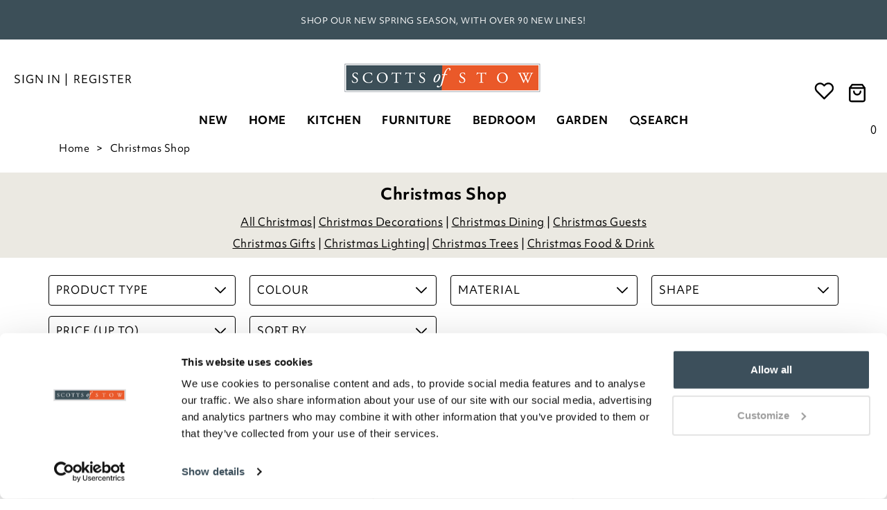

--- FILE ---
content_type: text/html; charset=utf-8
request_url: https://www.scottsofstow.co.uk/christmas-shop?page=2
body_size: 22055
content:
 <!DOCTYPE html><!--[if lt IE 7]><html class="lt-ie9 lt-ie8 lt-ie7"><![endif]--><!--[if IE 7]><html class="lt-ie9 lt-ie8"><![endif]--><!--[if IE 8]><html class="lt-ie9"><![endif]--><!--[if IE 9]><html class="ie9 lt-ie9"><![endif]--><html class="" lang="en-GB"><!--<![endif]--><head><meta http-equiv="remarkable" content="1/30/2026 8:43:40 AM" /><meta charset="utf-8" /><meta http-equiv="X-UA-Compatible" content="IE=edge,chrome=1"><meta name="author" content="ecommerce development agency - Remarkable.net" /><link rel="preconnect" href="https://www.googletagmanager.com" crossorigin /><link rel="preconnect" href="https://fonts.googleapis.com"><link rel="preconnect" href="https://fonts.gstatic.com" crossorigin><meta name="viewport" content="width=device-width, initial-scale=1, maximum-scale=1, user-scalable=no"><title>Christmas Decorations, Gifts &amp; Trees | Scotts of Stow - Page 2</title><meta name="description" content="Explore Christmas decorations, lighting, trees, dining, gifts &amp; food — all in one place at Scotts of Stow. (page 2)" /><link rel="canonical" href="https://www.scottsofstow.co.uk/christmas-shop" /><script type="text/javascript">!function (e) { "use strict"; var n = function (n, t, o) { function i(e) { return a.body ? e() : void setTimeout(function () { i(e) }) } function r() { l.addEventListener && l.removeEventListener("load", r), l.media = o || "all" } var d, a = e.document, l = a.createElement("link"); if (t) d = t; else { var s = (a.body || a.getElementsByTagName("head")[0]).childNodes; d = s[s.length - 1] } var f = a.styleSheets; l.rel = "stylesheet", l.href = n, l.media = "only x", i(function () { d.parentNode.insertBefore(l, t ? d : d.nextSibling) }); var u = function (e) { for (var n = l.href, t = f.length; t--;) if (f[t].href === n) return e(); setTimeout(function () { u(e) }) }; return l.addEventListener && l.addEventListener("load", r), l.onloadcssdefined = u, u(r), l }; "undefined" != typeof exports ? exports.loadCSS = n : e.loadCSS = n }("undefined" != typeof global ? global : this);</script><script type="text/javascript">!function (t) { if (t.loadCSS) { var e = loadCSS.relpreload = {}; if (e.support = function () { try { return t.document.createElement("link").relList.supports("preload") } catch (e) { return !1 } }, e.poly = function () { for (var e = t.document.getElementsByTagName("link"), n = 0; n < e.length; n++) { var r = e[n]; "preload" === r.rel && "style" === r.getAttribute("as") && (t.loadCSS(r.href, r), r.rel = null) } }, !e.support()) { e.poly(); var n = t.setInterval(e.poly, 300); t.addEventListener && t.addEventListener("load", function () { t.clearInterval(n) }), t.attachEvent && t.attachEvent("onload", function () { t.clearInterval(n) }) } } }(this);</script><style type="text/css">html{font-family:sans-serif;-webkit-text-size-adjust:100%;-ms-text-size-adjust:100%}body{margin:0}footer,header,nav,section{display:block}a{background-color:transparent}h1{margin:.67em 0;font-size:2em}img{border:0}svg:not(:root){overflow:hidden}button,input{margin:0;font:inherit;color:inherit}button{overflow:visible}button{-webkit-appearance:button}button::-moz-focus-inner,input::-moz-focus-inner{padding:0;border:0}input{line-height:normal}@font-face{font-family:'Glyphicons Halflings';src:url(/Content/fonts/glyphicons-halflings-regular.eot);src:url(/Content/fonts/glyphicons-halflings-regular.eot?#iefix) format('embedded-opentype'),url(/Content/fonts/glyphicons-halflings-regular.woff2) format('woff2'),url(/Content/fonts/glyphicons-halflings-regular.woff) format('woff'),url(/Content/fonts/glyphicons-halflings-regular.ttf) format('truetype'),url(/Content/fonts/glyphicons-halflings-regular.svg#glyphicons_halflingsregular) format('svg')}.glyphicon{position:relative;top:1px;display:inline-block;font-family:'Glyphicons Halflings';font-style:normal;font-weight:400;line-height:1;-webkit-font-smoothing:antialiased;-moz-osx-font-smoothing:grayscale}.glyphicon-remove:before{content:"\e014"}*{-webkit-box-sizing:border-box;-moz-box-sizing:border-box;box-sizing:border-box}:after,:before{-webkit-box-sizing:border-box;-moz-box-sizing:border-box;box-sizing:border-box}html{font-size:12px}body{font-family:"Helvetica Neue",Helvetica,Arial,sans-serif;font-size:14px;line-height:1.42857143;color:#333;background-color:#fff}button,input{font-family:inherit;font-size:inherit;line-height:inherit}a{color:#337ab7;text-decoration:none}img{vertical-align:middle}.img-responsive{display:block;max-width:100%;height:auto}.sr-only{position:absolute;width:1px;height:1px;padding:0;margin:-1px;overflow:hidden;clip:rect(0,0,0,0);border:0}h1,h2,h3{font-family:inherit;font-weight:500;line-height:1.1;color:inherit}h1,h2,h3{margin-top:20px;margin-bottom:10px}h1{font-size:36px}h2{font-size:30px}h3{font-size:24px}p{margin:0 0 10px}.text-right{text-align:right}.text-center{text-align:center}ul{margin-top:0;margin-bottom:10px}ul ul{margin-bottom:0}.container{padding-right:15px;padding-left:15px;margin-right:auto;margin-left:auto}@media (min-width:768px){.container{width:750px}}@media (min-width:992px){.container{width:970px}}@media (min-width:1200px){.container{width:1170px}}.container-fluid{padding-right:15px;padding-left:15px;margin-right:auto;margin-left:auto}.row{margin-right:-15px;margin-left:-15px}.col-lg-4,.col-lg-8,.col-md-4,.col-md-5,.col-md-8,.col-sm-12,.col-sm-4,.col-sm-5,.col-sm-7,.col-xs-12,.col-xs-3,.col-xs-6{position:relative;min-height:1px;padding-right:15px;padding-left:15px}.col-xs-12,.col-xs-3,.col-xs-6{float:left}.col-xs-12{width:100%}.col-xs-6{width:50%}.col-xs-3{width:25%}@media (min-width:768px){.col-sm-12,.col-sm-4,.col-sm-5,.col-sm-7{float:left}.col-sm-12{width:100%}.col-sm-7{width:58.33333333%}.col-sm-5{width:41.66666667%}.col-sm-4{width:33.33333333%}}@media (min-width:992px){.col-md-4,.col-md-5,.col-md-8{float:left}.col-md-8{width:66.66666667%}.col-md-5{width:41.66666667%}.col-md-4{width:33.33333333%}}@media (min-width:1200px){.col-lg-4,.col-lg-8{float:left}.col-lg-8{width:66.66666667%}.col-lg-4{width:33.33333333%}}.btn{display:inline-block;padding:6px 12px;margin-bottom:0;font-size:16px;font-weight:400;line-height:1.42857143;text-align:center;white-space:nowrap;vertical-align:middle;-ms-touch-action:manipulation;touch-action:manipulation;background-image:none;border:1px solid transparent;border-radius:4px}.fade{opacity:0}.collapse{display:none}.dropdown{position:relative}.dropdown-menu{position:absolute;top:100%;left:0;z-index:1000;display:none;float:left;min-width:160px;padding:5px 0;margin:2px 0 0;text-align:left;list-style:none;background-color:#fff;-webkit-background-clip:padding-box;background-clip:padding-box;border:1px solid #ccc;border:1px solid rgba(0,0,0,.15);border-radius:4px;-webkit-box-shadow:0 6px 12px rgba(0,0,0,.175);box-shadow:0 6px 12px rgba(0,0,0,.175)}.nav{padding-left:0;margin-bottom:0;list-style:none}.nav>li{position:relative;display:block}.nav>li>a{position:relative;display:block;padding:10px 15px}.nav-pills>li{float:left}.nav-pills>li>a{border-radius:4px}.nav-pills>li+li{margin-left:2px}.navbar{position:relative;min-height:50px;margin-bottom:20px;border:1px solid transparent}@media (min-width:768px){.navbar{border-radius:4px}}@media (min-width:768px){.navbar-header{float:left}}.navbar-collapse{padding-right:15px;padding-left:15px;overflow-x:visible;-webkit-overflow-scrolling:touch;border-top:1px solid transparent;-webkit-box-shadow:inset 0 1px 0 rgba(255,255,255,.1);box-shadow:inset 0 1px 0 rgba(255,255,255,.1)}@media (min-width:768px){.navbar-collapse{width:auto;border-top:0;-webkit-box-shadow:none;box-shadow:none}}.navbar-brand{float:left;height:50px;padding:15px 15px;font-size:18px;line-height:20px}.navbar-toggle{position:relative;float:right;padding:9px 10px;margin-top:8px;margin-right:15px;margin-bottom:8px;background-color:transparent;background-image:none;border:1px solid transparent;border-radius:4px}.navbar-toggle .icon-bar{display:block;width:22px;height:2px;border-radius:1px}.navbar-toggle .icon-bar+.icon-bar{margin-top:4px}@media (min-width:768px){.navbar-toggle{display:none}}.navbar-nav{margin:7.5px -15px}.navbar-nav>li>a{padding-top:10px;padding-bottom:10px;line-height:20px}@media (min-width:768px){.navbar-nav{float:left;margin:0}.navbar-nav>li{float:left}.navbar-nav>li>a{padding-top:15px;padding-bottom:15px}}.navbar-nav>li>.dropdown-menu{margin-top:0;border-top-left-radius:0;border-top-right-radius:0}.navbar-btn{margin-top:8px;margin-bottom:8px}.modal{position:fixed;top:0;right:0;bottom:0;left:0;z-index:1050;display:none;overflow:hidden;-webkit-overflow-scrolling:touch;outline:0}.modal.fade .modal-dialog{-webkit-transform:translate(0,-25%);-ms-transform:translate(0,-25%);-o-transform:translate(0,-25%);transform:translate(0,-25%)}.modal-dialog{position:relative;width:auto;margin:10px}.modal-content{position:relative;background-color:#fff;-webkit-background-clip:padding-box;background-clip:padding-box;border:1px solid #999;border:1px solid rgba(0,0,0,.2);border-radius:6px;outline:0;-webkit-box-shadow:0 3px 9px rgba(0,0,0,.5);box-shadow:0 3px 9px rgba(0,0,0,.5)}@media (min-width:768px){.modal-dialog{width:600px;margin:30px auto}.modal-content{-webkit-box-shadow:0 5px 15px rgba(0,0,0,.5);box-shadow:0 5px 15px rgba(0,0,0,.5)}}.clearfix:after,.clearfix:before,.container-fluid:after,.container-fluid:before,.container:after,.container:before,.nav:after,.nav:before,.navbar-collapse:after,.navbar-collapse:before,.navbar-header:after,.navbar-header:before,.navbar:after,.navbar:before,.row:after,.row:before{display:table;content:" "}.clearfix:after,.container-fluid:after,.container:after,.nav:after,.navbar-collapse:after,.navbar-header:after,.navbar:after,.row:after{clear:both}.pull-right{float:right!important}.pull-left{float:left!important}.hide{display:none!important}.hidden{display:none!important}@-ms-viewport{width:device-width}.visible-xs{display:none!important}@media (max-width:767px){.visible-xs{display:block!important}}@media (max-width:767px){.hidden-xs{display:none!important}}@media (min-width:768px){.container{width:750px}}@media (min-width:992px){.container{width:970px}}@media (min-width:1200px){.container{width:1170px}}@media (min-width:1600px){.container{width:1600px}}@media (min-width:1600px){.col-xl-10,.col-xl-3,.col-xl-9{float:left}.col-xl-10{width:83.333333333%}.col-xl-9{width:75%}.col-xl-3{width:25%}.col-xl-offset-1{margin-left:8.333333333%}}@media (min-width:1200px){.row{margin-left:-15px;margin-right:-15px}[class*=col-]{padding-left:15px;padding-right:15px}}.modal-content{padding:15px}.modal-dialog{margin:30px auto}.modal-message .modal-content{border:none;-webkit-box-shadow:0 2px 6px rgba(0,0,0,.15);box-shadow:0 2px 6px rgba(0,0,0,.33);background:#fff;max-height:750px;max-height:85vh;overflow-y:auto;overflow-x:hidden;border-radius:0}.modal-message .modal-content::-webkit-scrollbar{width:6px!important;border-radius:8px!important;border:2px solid #eee;background-color:#c8c8c8}.modal-message .modal-content::-webkit-scrollbar-thumb{border-radius:8px;border:2px solid #eee;background-color:#6e6e6e}.modal-message .modal-close{font-size:20px;color:#333}.modal-message .modal-dialog{margin:66px auto;padding:0 15px;z-index:7}.modal-message .modal-loading{padding:30px 30px 25px;text-align:center}@media (min-width:992px){.modal-dialog{width:50%}}@font-face{font-family:'EB Garamond';src:url('/Content/fonts/EB Garamond/EBGaramond-Regular.ttf') format("truetype");font-weight:400;font-style:normal}@font-face{font-family:'EB Garamond';src:url('/Content/fonts/EB Garamond/EBGaramond-Italic.ttf') format("truetype");font-weight:400;font-style:italic}@font-face{font-family:'EB Garamond';src:url('/Content/fonts/EB Garamond/EBGaramond-Bold.ttf') format("truetype");font-weight:700;font-style:normal}html .font-brand{font-family:objektiv-mk1,sans-serif}h1,h2,h3{color:#000;line-height:normal;margin:0 0 15px}h1{font-size:3.15rem;font-weight:700}h2{font-size:2.36rem;font-weight:700}h3{font-size:1.77rem;font-weight:700}p{font-weight:400}.inline-block{display:inline-block!important}.text-uppercase{text-transform:uppercase}.hidden{display:none}html{font-size:16px}body{font-weight:300;font-family:objektiv-mk1,sans-serif;color:#000;font-size:16px;background:#fff;background-repeat:repeat;margin-top:70px;letter-spacing:.5px;-webkit-font-smoothing:antialiased;-moz-osx-font-smoothing:grayscale}* a,a{text-decoration:none;color:#000}img{--aspect-ratio:attr(width)/attr(height)}::-webkit-scrollbar{width:10px}::-webkit-scrollbar-track{background:#fefefe;border-radius:5px}::-webkit-scrollbar-thumb{background:#e7e7e7;border-radius:5px}::-webkit-scrollbar-thumb:hover{background:#999}.modal-close{position:absolute;top:10px;right:30px;z-index:10;font-size:20px;color:#999}.modal-close span{position:relative;top:-4px}.btn .btn-arrow{border:solid #fff;border-width:0 2px 2px 0;display:inline-block;padding:5px 3px 4px 6px;margin-right:3px}.btn .btn-arrow.btn-arrow__forward{transform:rotate(315deg);-webkit-transform:rotate(315deg)}@media (max-width:768px){.full-width-sm{padding:0}}@media (min-width:768px){body{margin-top:0}}.navbar-topnav{color:#000;letter-spacing:.5px;line-height:32px;position:relative;z-index:2;margin-top:10px}.navbar-topnav a{color:#000;padding:9px 10px 12px 10px;text-decoration:none}.navbar-topnav .nav-splitter>li:before{background:#fff}.navbar-topnav img,.navbar-topnav svg{margin-right:3px}.navbar-topnav .navbar-brand{display:flex;align-content:center;justify-content:center;float:none;padding:0}.navbar-topnav .navbar-brand a{padding:0}.nav-pill--small>li>a{padding-top:0;padding-bottom:0}@media (max-width:991px){.navbar-topnav .navbar-topnav--signin{margin-left:-10px}.navbar-topnav .navbar-topnav--register{padding-left:5px;margin-right:-20px}}@media (min-width:768px){.navbar-topnav svg{position:relative;top:10px;width:30px;height:30px}.navbar-topnav .nav-pills{margin:0;height:30px}.navbar-topnav .nav-pills.pull-right{margin-right:30px}.navbar-topnav .navbar-topnav--register,.navbar-topnav .navbar-topnav--signin{padding-right:3px;font-weight:500;text-transform:uppercase;letter-spacing:1px;color:#000}.navbar-topnav .register-login{padding-top:10px}}@media (min-width:992px){.navbar-topnav{line-height:38px;margin-top:28px}.nav-pill--small>li>a{padding-left:5px;padding-right:5px}}@media (min-width:1399px){.navbar-topnav .nav-pills{margin:0 0 0 50px}}.navbar-main{border-radius:0;border:none;margin-bottom:0;position:relative;z-index:1}.navbar-main .navbar-brand{display:none;height:auto;padding:0;position:absolute;left:50%;margin-left:-70px;top:0}@media (max-width:767px){.navbar-main .navbar-brand{display:block}}.navbar-main .navbar-brand img{width:140px;height:30px;margin:6px 0}.navbar-main .navbar-brand img{margin:12px 0}.navbar-main .navbar-brand a{display:block}.navbar-main .navbar-header{background-color:#fff;box-shadow:0 3px 6px rgba(0,0,0,.175)}.navbar-main .navbar-toggle .icon-bar{background:#000;margin-left:auto;margin-right:auto;height:3px}.navbar-main .navbar-toggle .icon-bar:nth-child(2){transform:rotate(45deg) translateY(5px) translateX(4px)}.navbar-main .navbar-toggle .icon-bar:nth-child(3){opacity:0}.navbar-main .navbar-toggle .icon-bar:nth-child(4){transform:rotate(-45deg) translateY(-5px) translateX(3px)}.navbar-main .navbar-toggle[aria-expanded=false] .icon-bar{opacity:1;transform:rotate(0) translateY(0) translateX(0)}.navbar-main .mobile-nav-button{border-radius:0;color:#000;display:inline-block;height:55px;margin:0;position:relative;width:50px}.navbar-main .mobile-nav-button.navbar-btn-search svg{width:20px;height:20px;top:50%;transform:translateY(-50%)}@media (max-width:767px){.navbar-main .mobile-nav-button.navbar-btn-bag svg{height:25px}}.navbar-main .navbar-btn-bag svg,.navbar-main .navbar-btn-search svg{position:relative;top:50%;transform:translateY(-50%);height:30px}.navbar-main .navbar-collapse{border:none;background:#fff;height:calc(100vh - 55px)!important;position:absolute;width:79.7%;top:55px!important;max-width:350px;z-index:4;overflow-y:auto;transform:translate(0,0);-webkit-overflow-scrolling:touch;will-change:transform;display:block}.navbar-main .navbar-collapse.collapsed{transform:translate(-100%,0);display:none}.navbar-main .navbar-overlay{display:block;background:rgba(0,0,0,.4);width:100%;height:100%!important;position:fixed;left:0;top:55px;z-index:3;opacity:0;visibility:hidden;will-change:opacity}.actionbar-fix{padding:0}@media (max-width:767px){.navbar-main .navbar-collapse{border-top:1px solid #b8b8ba}}@media (min-width:768px){nav.container-fluid{width:100%;padding:0}.mobile-nav-button{line-height:55px}.navbar-main{border-radius:0}.navbar-main .navbar-brand{margin-top:-65px;margin-left:-80px!important}.navbar-main .navbar-brand img{margin:25px 0}.navbar-main .navbar-header{background:#fff}.navbar-main .navbar-collapse{height:auto!important;width:auto;overflow:visible;max-width:none;display:block!important;top:0!important;position:static;transform:none!important;will-change:initial;background:#fff}.navbar-main .navbar-collapse .row{margin:0}}@media (min-width:992px){.navbar-main .navbar-brand{margin-top:-75px;margin-left:-120px!important}.navbar-main .navbar-brand img{width:240px;height:60px;overflow:hidden}}@media (max-width:767px){.navbar-btn-bag .cart-total-roundel{display:none}}.navbar-main-links{margin-top:3px}.navbar-main-links .dropdown-menu{display:block;background:#fff;border:none;float:none;max-height:0;overflow:hidden;padding:0;position:static;width:auto}.navbar-main-links>li{border-bottom:1px solid #d8d8d8}.navbar-main-links>li>a{border-bottom:0;padding-bottom:10px;padding-top:10px;letter-spacing:1px;font-weight:700;text-transform:uppercase}.navbar-main-links>li .dropdown__search{display:flex;flex-direction:row-reverse;align-items:center;gap:8px}.navbar-main-links>li.search>a>svg{position:unset;margin-left:2px}.navbar-main-links--background>li{background-color:#f6f6f6}.navbar-main-links--transparent>li{background:0 0}@media (max-width:767px){nav>.navbar-main-links>li:last-child{border-bottom:0;margin-bottom:50px}.navbar-main-links li .menu-state{position:absolute;top:15px;right:20px;width:20px;height:20px;margin-top:-10px;text-align:center}.navbar-main-links li .menu-state svg{fill:#333;stroke:none}.navbar-main-links li .menu-state svg path:last-child{fill:none;stroke:none}.navbar-main-links li .menu-state .chevron-minus,.navbar-main-links li .menu-state .chevron-plus{font-weight:700;font-size:24px;line-height:24px}.navbar-main-links li>a .menu-state{position:absolute;top:50%;right:20px}.navbar-main-links li .sub-text{font-weight:400;display:inline-block}nav>.navbar-main-links>li>a{padding-top:10px;padding-bottom:10px;padding-left:15px;padding-right:15px;font-size:16px;border-bottom:none;overflow:hidden;display:flex;align-items:center}nav>.navbar-main-links>li>a svg:not(.menu-state-arrow){display:inline-block!important;width:95px;height:95px;margin-right:25px;max-width:95px}nav>.navbar-main-links>li>a svg.icon:not(.menu-state-arrow){width:85px;height:85px;padding:20px}}@media (max-width:400px){.navbar-main-links li .menu-state{top:50%}}@media (min-width:768px){.navbar-main-links{position:relative;text-align:center;width:100%;display:block;flex-wrap:wrap;align-items:center;justify-content:center;padding:10px 80px}.navbar-main-links .dropdown-menu{display:none;position:absolute;overflow:hidden;z-index:1;max-height:none;border-width:1px 0;border-radius:0;box-shadow:0 6px 12px rgba(0,0,0,.175);left:0;width:100%;min-height:auto;max-width:none!important;margin-left:0!important;transform:translateZ(0) translateY(0);will-change:transform,opacity,visibility;top:auto}.navbar-main-links>li{border:none;float:none;display:inline-block;position:static;flex:1 0 auto}.navbar-main-links>li>a{padding-left:15px;padding-right:15px;text-align:center;position:relative;z-index:2;will-change:background;letter-spacing:unset;line-height:inherit}}@media (min-width:992px){.navbar-main-links{padding:10px 140px}.navbar-main-links>li>a{padding-left:15px;padding-right:15px}}@media (min-width:1200px){.navbar-main-links .dropdown-menu{margin-left:-500px}}@media (min-width:1400px){.navbar-main-links{padding:12px 250px 0}.navbar-main-links>li>a{min-width:0}}@media (max-width:767px){.navbar-main-links .dropdown-menu{text-align:left}.navbar-nav{margin:0 0}}.search-dropdown{display:none;background:#fff;position:unset;overflow:hidden;z-index:1;padding:10px 0 0 0;max-height:none;border-width:1px 0;border-radius:0;border-top:1px solid #ccc;box-shadow:0 6px 12px rgba(0,0,0,.175);left:0;width:100%;max-width:none!important;margin-left:0!important;transform:none;will-change:transform,opacity,visibility;text-align:left;color:#000}.search-dropdown__container{margin-bottom:-8px}.search-dropdown__close-button{display:flex;flex-direction:row;align-items:center}.search-dropdown__input{position:relative}.search-dropdown__input input{border:none;width:100%;padding:10px;padding-left:22px;color:#000;letter-spacing:1px;background:#fff;font-weight:500}.search-dropdown__input input:-ms-input-placeholder{color:pink}.search-dropdown__input form::after{content:"";display:block;position:absolute;top:26%;left:14px;height:50%;border-left:1px solid #5e5d5d}.search-dropdown__close{text-align:right;padding-top:3px;display:flex}.search-dropdown__close .btn{background-color:#000;font-size:18px;letter-spacing:.8px;color:#fff;letter-spacing:1px;width:180px;padding:10px 20px;border-radius:0;will-change:background;opacity:1;position:relative;margin:0 10px 0 0}.search-dropdown__close svg{width:16px;height:16px}.search-dropdown__close a{letter-spacing:1.5px;color:#000;position:relative;top:6px}.search-dropdown__close .btn.btn-search{background:#5e5d5d;color:#fff;padding:6px 15px;margin:2px 10px 0 0;position:relative;font-weight:500;letter-spacing:1px;border-radius:4px;text-align:left;text-transform:uppercase}.search-dropdown__close .btn.btn-search .btn-arrow{float:right;display:inline-block;margin-top:3%}.search-dropdown__close .btn.btn-search:after{top:6px;color:#fff;right:10%}.search-dropdown__content{padding:10px 10px}.search-dropdown__close-button{float:right;margin-left:30px;margin-top:2px}.search-dropdown__close-button span{margin-right:10px;margin-top:2px}@media (max-width:768px){.search-dropdown{padding:0}.search-dropdown__content{padding:0;max-height:80vh;overflow-y:scroll;overflow-x:hidden;border-top:1px solid #ccc}.search-dropdown__input input{font-size:20px}.search-dropdown__close{padding:0 10px}.search-dropdown__close-button{margin-top:0;float:none;position:absolute;top:11px;right:15px}}@media (max-width:767px){.search-dropdown{top:0}}@media only screen and (min-width:1550px){.search-dropdown{top:17px}}.ui-dropdown-default{background:#fff;border:1px solid #cccdce;color:#000}.quick-basket{position:relative}.quick-basket__cart-cost{visibility:visible!important}.quick-basket__dropdown{text-align:left;max-height:510px;position:absolute;line-height:normal;border-radius:5px;left:0;top:38px;border:2px solid #000;z-index:4;border-radius:0;box-shadow:0 2px 5px rgba(0,0,0,.2);visibility:visible;width:100%;transform:translateY(0);will-change:transition,opacity,visibility;padding:10px}.quick-basket__dropdown--hidden{display:none}.quick-basket__content{opacity:1}@media (max-width:767px){.quick-basket__dropdown{top:55px}.quick-basket__dropdown--hidden{display:none!important}}@media (min-width:768px){.quick-basket__dropdown{left:auto;right:-30px;min-width:425px;border-radius:5px}.quick-basket__dropdown:after,.quick-basket__dropdown:before{right:58px}}.header{padding-left:0;padding-right:0;position:fixed;width:100%;top:0;z-index:5;background:#fff}.wishlist-dropdown p{margin:0;padding:10px 20px;text-align:right}@media (max-width:767px){.header{background:#fff;z-index:5}.navbar-main .navbar-header{background:0 0}}@media (min-width:768px){.header{position:relative}.header-basket-number{display:inline-block;position:relative;margin-right:8px;text-transform:uppercase;font-weight:500}.cta-text{text-transform:uppercase;font-weight:500}}@media (min-width:1400px){.half-bag{display:none}}@media (max-width:1399px){.full-bag{display:none}.half-bag{display:block}.nav-dropdown-container .quick-basket a.quick-basket-tab{display:none!important}#headerWishlistLink span{display:none!important}.nav-dropdown-container--wishlist{display:none!important}}.half-bag,.quick-basket-container{right:0;margin-top:0;top:20px}.half-bag .mobile-nav-button{padding:0}.half-bag .mobile-nav-button svg{margin-right:0;width:100%}.half-bag.navbar-main a#headerWishlistLink{padding:0;margin:0;display:block}@media (min-width:768px) and (max-width:820px){.half-bag.navbar-main a#headerWishlistLink{width:30px}}.font-weight-bold{font-weight:700!important}.font-hidden{display:none!important}.nav-dropdown{display:none;opacity:1;visibility:visible;position:absolute;top:16px;left:-2px;border:2px solid #000;background:#fff;padding:10px;margin:20px 0 0 0;white-space:nowrap;max-height:430px;z-index:4;border-radius:0;box-shadow:0 1px 4px rgba(0,0,0,.15);transform:translateY(0);will-change:transition,opacity,visibility}.nav-dropdown .nav-dropdown__header{font-size:22px;padding:10px 25px;margin:0;font-weight:500;text-align:right}.nav-dropdown .nav-dropdown__content{text-align:right}.nav-dropdown-container{border:2px solid #fff;border-bottom:0}.nav-dropdown-container--wishlist .nav-dropdown{left:-50%;width:425px;top:18px;transform:translateX(-50%);border-radius:5px}.nav-dropdown-container--basket .quick-basket a{position:relative}.navbar-logo{display:none;opacity:0;position:absolute;left:10px;width:300px;height:auto;z-index:1;will-change:opacity}.navbar-logo a{display:block}.navbar-logo img{width:250px}.nav-overlay{display:none;background:rgba(0,0,0,.4);position:fixed;z-index:4;height:100%;width:100%;margin-top:0}@media (min-width:768px) and (max-width:991px){.half-bag.navbar{margin-top:0}}@media (min-width:992px){.navbar-logo{display:flex;width:140px}}@media (min-width:1400px){.navbar-logo{top:10px}}.company-info--p{margin-top:20px;margin-bottom:10px;padding:0 10px}.footer-nav{background:#ebe9e2;border-width:1px 0;padding:55px 0 10px}.footer-nav__mobile>li a{border:0!important}.footer-nav__mobile .dropdown{border:0}.footer-nav__mobile .dropdown ul{margin:0;padding:0 0 0 15px}.footer-nav__mobile .dropdown li{list-style:none;border:0;margin:3px 0}.footer-nav__links{flex:0 1 auto;margin:0;padding:0;list-style:none;display:flex;flex-wrap:wrap;font-size:1rem;align-items:flex-start}.footer-nav__links>li{display:inline-block;margin-right:30px;vertical-align:top}.footer-nav__links>li h3{font-weight:700;font-size:18px;margin:0 0 20px;letter-spacing:1px;text-transform:capitalize}.footer-nav__links>li>ul{margin:0;padding:0;list-style:none}.footer-nav__links>li>ul>li{display:block}.footer-nav__links>li>ul>li>a{display:inline-block;margin:3px 0;text-decoration:none;font-style:normal;will-change:color;text-transform:capitalize;font-weight:400}.footer-nav__links>li>ul>li:last-child a{margin-bottom:10px}.footer-boxes{display:flex;flex-direction:row;flex-wrap:nowrap;justify-content:flex-end;align-content:center}@media (min-width:768px){.footer-nav__links{justify-content:space-around}.footer-boxes{margin-top:20px;justify-content:space-around}}@media (min-width:992px){.footer-nav__links{justify-content:flex-start}.footer-boxes{margin-top:0;justify-content:flex-end}}@media (min-width:1600px){.footer-nav__links>li{margin-right:90px}}@media (max-width:767px){.footer-nav{padding:25px 0 10px}.footer-boxes{display:block}}@media (min-width:1200px){.btn{font-size:16px}.btn:after{right:25px}}.sliding-popup-bottom{z-index:9999;position:fixed;margin:0;padding:0;left:0;bottom:0;text-align:center;width:100%}.cookie-banner{border-radius:4px;letter-spacing:.25px;background-color:rgba(255,255,255,.98);box-shadow:1px 4px 14px 0 rgba(0,0,0,.275);padding:15px 20px;text-align:left;width:100%;display:flex;justify-content:space-between}.cookie-banner p{margin-bottom:0}.cookie-banner__close{padding:0;border:none;color:#282d46;background:0 0;width:100px;padding:0 10px;text-align:right}footer{background-color:#3c4f58}p a{text-decoration:underline;color:#000}.error404{background:#3c4f58;min-height:750px}.error404 h1,.error404 h2{margin-top:20px;font-size:18px;color:#fff}.error404 p{color:#fff}.error404 h1{font-size:42px;margin-top:120px}@media (max-width:767px){.error404 h1{margin-top:40px}}@media (max-width:767px){.error404{background:#3c4f58;background-size:350px;background-position:bottom center}}@media (max-width:767px){.modal-dialog{width:100%}.modal-message .modal-dialog{margin:20px auto}}html.is-sw body{font-family:'EB Garamond',Arial}html.is-sw .navbar-topnav .navbar-brand{height:80px}html.is-sw .navbar-topnav .navbar-brand img{max-height:80px}html.is-sw .navbar-logo img{width:200px;max-height:80px}html.is-sw footer{background-color:#aac3e4}html.is-sw .footer-nav{background-color:#e1e6f0}html.is-sw .dropdown__search{flex-direction:row}@media (max-width:767px){html.is-sw .navbar-main .navbar-brand img{height:auto;width:110px;margin:4px 0}}@media (min-width:767px){html.is-sw #menu2 .navbar-logo{width:138px;top:0}}</style><noscript><link rel="stylesheet" type="text/css" href="/Content/css/style.less" /></noscript><link rel="preload" as="style" type="text/css" href="/Content/css/style.less" onload="this.rel='stylesheet';" id="globalCss" /><!--[if lt IE 9]><script src="https://oss.maxcdn.com/html5shiv/3.7.2/html5shiv.min.js"></script><script src="https://oss.maxcdn.com/respond/1.4.2/respond.min.js"></script><![endif]--><script> if (typeof Promise === "undefined") { promisePolyfill = document.createElement('script'); promisePolyfill.async = 1; promisePolyfill.src = "/content/js/libs/Promise.min.js"; document.getElementsByTagName('head')[0].appendChild(promisePolyfill); } </script><script> document.createElement("picture"); window.lazySizesConfig = window.lazySizesConfig || {}; window.lazySizesConfig.lazyClass = 'lazy'; window.lazySizesConfig.hFac = 0.1; window.lazySizesConfig.loadHidden = false; window.lazySizesConfig.loadMode = 1; </script><script> if (!window.HTMLPictureElement) { picturfillPolyfill = document.createElement('script'); picturfillPolyfill.async = 1; picturfillPolyfill.src = "/content/js/libs/picturefill.min.js"; document.getElementsByTagName('head')[0].appendChild(picturfillPolyfill); } </script><link rel="prev" href="https://www.scottsofstow.co.uk/christmas-shop?page=1" /><link rel="stylesheet" href="https://use.typekit.net/pvu5lua.css"><script type="text/javascript"> window.sfrdk = window.sfrdk || function () { (sfrdk.q = sfrdk.q || []).push(Array.prototype.slice.call(arguments)) }; sfrdk.l = +new Date; </script><script> document.createElement("picture"); window.lazySizesConfig = window.lazySizesConfig || {}; window.lazySizesConfig.lazyClass = 'lazy'; window.lazySizesConfig.hFac = 0.1; </script><link rel="dns-prefetch" href="https://content.scottsofstow.co.uk"><script> function extend() { for (var i = 1; i < arguments.length; i++) for (var key in arguments[i]) if (arguments[i].hasOwnProperty(key)) arguments[0][key] = arguments[i][key]; return arguments[0]; } dataLayer = [{ "user": { "language": "en-gb", "Server": "scotts-web1" } }]; </script><script> var data = { "page": { "type": "category", "environment": "production", "variation": "1", "revision": "1.3", "breadcrumb": [ "Home", "Christmas Shop" ] }, "listing": { "query": "Christmas Shop", "items": [ ] } }; dataLayer.push(data); </script><script src="/ajax/datalayer" async defer></script><!-- Google Consent --><script data-cookieconsent="ignore"> window.dataLayer = window.dataLayer || []; function gtag() { dataLayer.push(arguments) } gtag("consent", "default", { ad_personalization: "denied", ad_storage: "denied", ad_user_data: "denied", analytics_storage: "denied", functionality_storage: "denied", personalization_storage: "denied", security_storage: "granted", wait_for_update: 500 }); gtag("set", "ads_data_redaction", true); gtag("set", "url_passthrough", true); </script><script> (function (w, d, s, l, i) { w[l] = w[l] || []; w[l].push({ 'gtm.start': new Date().getTime(), event: 'gtm.js' }); var f = d.getElementsByTagName(s)[0], j = d.createElement(s), dl = l != 'dataLayer' ? '&l=' + l : ''; j.async = true; j.src = 'https://www.googletagmanager.com/gtm.js?id=' + i + dl; f.parentNode.insertBefore(j, f); })(window, document, 'script', 'dataLayer', 'GTM-P46Q639'); </script><noscript><iframe src="https://www.googletagmanager.com/ns.html?id=GTM-P46Q639" height="0" width="0" style="display:none; visibility:hidden"></iframe></noscript><script async src="https://www.googletagmanager.com/gtag/js?id=G-F7J0RW5Q69"></script><script>window.dataLayer = window.dataLayer || []; function gtag() { dataLayer.push(arguments); } gtag('js', new Date()); gtag('config', 'G-F7J0RW5Q69');</script><meta name="google-site-verification" content="V7fTtiCpiOg0_EsP4u9nT01moFE4ZuLGqNrk_V3HSEE" /><link rel="apple-touch-icon" sizes="180x180" href="/Favicon/apple-touch-icon.png"><link rel="icon" type="image/png" sizes="192x192" href="/Favicon/android-chrome-192x192.png"><link rel="icon" type="image/png" sizes="512x512" href="/Favicon/android-chrome-512x512.png"><link rel="icon" type="image/png" sizes="32x32" href="/Favicon/favicon-32x32.png"><link rel="icon" type="image/png" sizes="16x16" href="/Favicon/favicon-16x16.png"><link rel="manifest" href="/Favicon/manifest.json"><link rel="shortcut icon" href="/Favicon/favicon.ico"><meta name="msapplication-TileColor" content="#ffffff"><meta name="msapplication-TileImage" content="/Favicon/mstile-144x144.png"><meta name="theme-color" content="#ffffff"></head><body class="listingPage three-per-row category rootcategory-0category-272"><div id="fb-root"></div><div class="nav-overlay"></div><header class="header"><div class="delivery-bar cta-text cycle hidden-xs" style="background-color:#3c4f58"><div class="container-fluid"><div class="row"><div class="col-xs-12"><div class="text-center"><a style="color: #ffffff;" class="active" href="/new-season">Shop our new spring season, with over 90 new lines!</a><a style="color: #ffffff;" class="" href="/page/service-reviews">Rated Excellent on Feefo</a><a style="color: #ffffff;" class="" href="">Reliable standard delivery for just &#163;6.95</a></div></div></div></div></div><section class="container-fluid navbar-topnav hidden-xs"><div class="row"><div class="col-sm-4"><ul class="nav nav-pills nav-pill--small nav-splitter register-login"><li><a href="/signin" class="navbar-topnav--account navbar-topnav--signin cta-text js-login-hide" title="Sign In To Your Account Or Register A Free One"> Sign in </a><a href="/account/manage" class="navbar-topnav--account cta-text js-login-show hidden"> My Account </a></li><li> | </li><li class="js-login-hide "><a href="/register" class="navbar-topnav--account navbar-topnav--register cta-text" title="Sign In To Your Account Or Register A Free One"> Register </a></li></ul></div><div class="col-sm-4"><div class="navbar-brand standalone-padding-top" itemscope itemtype="http://schema.org/Organization"><a href="/" itemprop="url"><img src="/img/skin/sos.png" class="img-responsive " alt="Scotts of Stow" /><meta content="/img/skin/sos.png" itemprop="logo" /><span itemprop="name" class="hidden">Scotts of Stow</span></a><meta itemprop="sameAs" content="" /><div itemprop="address" itemscope itemtype="http://schema.org/PostalAddress" class="hidden"><meta itemprop="streetAddress" content="Victoria Gardens" /><meta itemprop="addressLocality" content="Burgess Hill" /><meta itemprop="addressRegion" content="West Sussex" /><meta itemprop="postalCode" content="RH16 9NB" /><meta itemprop="addressCountry" content="GB" /></div><div itemprop="aggregateRating" itemscope itemtype="https://schema.org/AggregateRating" class="hidden"><meta itemprop="bestRating" content="5" /><meta itemprop="worstRating" content="0" /><meta itemprop="ratingValue" content="4.7/5" /><meta itemprop="ratingCount" content="877" /><meta itemprop="reviewCount" content="877" /></div><span itemprop="telephone" class="hide"></span><p class="hide" itemprop="description"></p></div></div><div class="col-sm-4 text-right pull-right"><div class="half-bag navbar navbar-main"><a href="/bag" title="My Bag" class="navbar-btn mobile-nav-button pull-right navbar-btn-bag"><svg width="30" height="30" viewBox="0 0 25 25" fill="none" xmlns="http://www.w3.org/2000/svg"><path d="M4 1L1 5V19C1 19.53 1.20997 20.039 1.58997 20.414C1.95997 20.789 2.47 21 3 21H17C17.53 21 18.04 20.789 18.41 20.414C18.79 20.039 19 19.53 19 19V5L16 1H4Z" stroke="#000" stroke-width="2" stroke-linecap="round" stroke-linejoin="round" /><path d="M1 5H19" stroke="#000" stroke-width="2" stroke-linecap="round" stroke-linejoin="round" /><path d="M14 9C14 10.061 13.58 11.078 12.83 11.828C12.08 12.579 11.06 13 10 13C8.94 13 7.92004 12.579 7.17004 11.828C6.42004 11.078 6 10.061 6 9" stroke="#000" stroke-width="2" stroke-linecap="round" stroke-linejoin="round" /></svg><span class="js-cart-total cart-total-roundel">0</span></a><a id="headerWishlistLink" class="navbar-btn mobile-nav-button pull-right" href="/account/manage#saveforlater"><svg width="30" height="30" viewBox="0 0 25 25" fill="none" xmlns="http://www.w3.org/2000/svg"><path d="M20.84 3.60997C20.33 3.09897 19.7201 2.69357 19.0601 2.41707C18.3901 2.14047 17.67 1.99817 16.95 1.99817C16.23 1.99817 15.51 2.14047 14.84 2.41707C14.18 2.69357 13.5701 3.09897 13.0601 3.60997L12 4.66997L10.9399 3.60997C9.90994 2.57827 8.51005 1.99867 7.05005 1.99867C5.59005 1.99867 4.19003 2.57827 3.16003 3.60997C2.13003 4.64197 1.55005 6.04097 1.55005 7.49997C1.55005 8.95897 2.13003 10.358 3.16003 11.39L4.21997 12.45L12 20.23L19.78 12.45L20.84 11.39C21.35 10.879 21.76 10.273 22.03 9.60497C22.31 8.93797 22.45 8.22197 22.45 7.49997C22.45 6.77797 22.31 6.06197 22.03 5.39497C21.76 4.72697 21.35 4.12097 20.84 3.60997Z" stroke="#000" stroke-width="2" stroke-linecap="round" stroke-linejoin="round" /></svg><span class="">Wishlist</span></a></div><div class="full-bag"><ul class="nav nav-pills nav-pill--small nav-splitter pull-right quick-basket-container"><li class="nav-dropdown-container nav-dropdown-container--wishlist js-wishlist"><a id="headerWishlistLink" href="/account/manage#saveforlater"><svg width="30" height="30" viewBox="0 0 25 25" fill="none" xmlns="http://www.w3.org/2000/svg"><path d="M20.84 3.60997C20.33 3.09897 19.7201 2.69357 19.0601 2.41707C18.3901 2.14047 17.67 1.99817 16.95 1.99817C16.23 1.99817 15.51 2.14047 14.84 2.41707C14.18 2.69357 13.5701 3.09897 13.0601 3.60997L12 4.66997L10.9399 3.60997C9.90994 2.57827 8.51005 1.99867 7.05005 1.99867C5.59005 1.99867 4.19003 2.57827 3.16003 3.60997C2.13003 4.64197 1.55005 6.04097 1.55005 7.49997C1.55005 8.95897 2.13003 10.358 3.16003 11.39L4.21997 12.45L12 20.23L19.78 12.45L20.84 11.39C21.35 10.879 21.76 10.273 22.03 9.60497C22.31 8.93797 22.45 8.22197 22.45 7.49997C22.45 6.77797 22.31 6.06197 22.03 5.39497C21.76 4.72697 21.35 4.12097 20.84 3.60997Z" stroke="#000" stroke-width="2" stroke-linecap="round" stroke-linejoin="round" /></svg></a><div class="nav-dropdown"><div class="nav-dropdown__content wishlist-dropdown"><h2 class="nav-dropdown__header">Wishlist</h2><p>All out of wishes!<br />Tell me your dreams!</p></div></div></li><li class="nav-dropdown-container nav-dropdown-container--basket"><div class="quick-basket js-quick-basket inline-block"><a href="/bag" class="quick-basket-tab"><div class="header-basket-number"><svg width="30" height="30" viewBox="0 0 25 25" fill="none" xmlns="http://www.w3.org/2000/svg"><path d="M4 1L1 5V19C1 19.53 1.20997 20.039 1.58997 20.414C1.95997 20.789 2.47 21 3 21H17C17.53 21 18.04 20.789 18.41 20.414C18.79 20.039 19 19.53 19 19V5L16 1H4Z" stroke="#000" stroke-width="2" stroke-linecap="round" stroke-linejoin="round" /><path d="M1 5H19" stroke="#000" stroke-width="2" stroke-linecap="round" stroke-linejoin="round" /><path d="M14 9C14 10.061 13.58 11.078 12.83 11.828C12.08 12.579 11.06 13 10 13C8.94 13 7.92004 12.579 7.17004 11.828C6.42004 11.078 6 10.061 6 9" stroke="#000" stroke-width="2" stroke-linecap="round" stroke-linejoin="round" /></svg><span class="js-cart-total cart-total-roundel">0</span><span class="totals--header cta-text">Total <span class="js-cart-cost quick-basket__cart-cost">0.00</span></span></div></a><div class="quick-basket__dropdown ui-dropdown-default quick-basket__dropdown--hidden hidden-xs"><div class="quick-basket__content clearfix"><div style="padding: 30px; font-size: 14px" class="font-brand letter-spacing text-uppercase text-center"> Loading </div></div></div></div></li></ul></div></div></div></section><nav class="navbar navbar-main"><div class="navbar-header text-center standalone-padding-top"><button type="button" class="navbar-toggle mobile-nav-button pull-left js-menu-toggle visible-xs" aria-expanded="false"><span class="sr-only">Toggle navigation</span><span class="icon-bar"></span><span class="icon-bar"></span><span class="icon-bar"></span></button><a href="/bag" title="My Bag" class="navbar-btn mobile-nav-button pull-right visible-xs navbar-btn-bag"><svg width="30" height="30" viewBox="0 0 25 25" fill="none" xmlns="http://www.w3.org/2000/svg"><path d="M4 1L1 5V19C1 19.53 1.20997 20.039 1.58997 20.414C1.95997 20.789 2.47 21 3 21H17C17.53 21 18.04 20.789 18.41 20.414C18.79 20.039 19 19.53 19 19V5L16 1H4Z" stroke="#000" stroke-width="2" stroke-linecap="round" stroke-linejoin="round" /><path d="M1 5H19" stroke="#000" stroke-width="2" stroke-linecap="round" stroke-linejoin="round" /><path d="M14 9C14 10.061 13.58 11.078 12.83 11.828C12.08 12.579 11.06 13 10 13C8.94 13 7.92004 12.579 7.17004 11.828C6.42004 11.078 6 10.061 6 9" stroke="#000" stroke-width="2" stroke-linecap="round" stroke-linejoin="round" /></svg><span class="js-cart-total cart-total-roundel">0</span></a><a href="#" title="Search" class="navbar-btn mobile-nav-button pull-right visible-xs js-search navbar-btn-search"><svg width="15" height="14" viewBox="0 0 15 14" fill="none" xmlns="http://www.w3.org/2000/svg"><path d="M6.79016 11.667C9.92016 11.667 12.4601 9.27899 12.4601 6.33299C12.4601 3.38799 9.92016 1 6.79016 1C3.66016 1 1.12012 3.38799 1.12012 6.33299C1.12012 9.27899 3.66016 11.667 6.79016 11.667Z" stroke="#000" stroke-width="2" stroke-linecap="round" stroke-linejoin="round" /><path d="M13.88 13L10.79 10.1" stroke="#000" stroke-width="2" stroke-linecap="round" stroke-linejoin="round" /></svg></a><div class="navbar-brand standalone-padding-top" itemscope itemtype="http://schema.org/Organization"><a href="/" itemprop="url"><img src="/img/skin/sos.png" class="img-responsive " alt="Scotts of Stow" /><meta content="/img/skin/sos.png" itemprop="logo" /><span itemprop="name" class="hidden">Scotts of Stow</span></a><meta itemprop="sameAs" content="" /><div itemprop="address" itemscope itemtype="http://schema.org/PostalAddress" class="hidden"><meta itemprop="streetAddress" content="Victoria Gardens" /><meta itemprop="addressLocality" content="Burgess Hill" /><meta itemprop="addressRegion" content="West Sussex" /><meta itemprop="postalCode" content="RH16 9NB" /><meta itemprop="addressCountry" content="GB" /></div><div itemprop="aggregateRating" itemscope itemtype="https://schema.org/AggregateRating" class="hidden"><meta itemprop="bestRating" content="5" /><meta itemprop="worstRating" content="0" /><meta itemprop="ratingValue" content="4.7/5" /><meta itemprop="ratingCount" content="877" /><meta itemprop="reviewCount" content="877" /></div><span itemprop="telephone" class="hide"></span><p class="hide" itemprop="description"></p></div><div class="quick-basket__dropdown ui-dropdown-default quick-basket__dropdown--hidden visible-xs"><div class="quick-basket__content clearfix"><div style="padding: 30px; font-size: 14px;" class="font-brand letter-spacing text-uppercase text-center"> Loading </div></div></div></div><div id="menu2" class="navbar-collapse js-mobile-menu actionbar-fix collapsed" aria-expanded="false" itemscope itemtype="http://schema.org/Organization"><div class="navbar-logo"><a href="/" itemprop="url"><img src="/img/skin/sos.png" class="img-responsive " alt="Scotts of Stow" /><meta content="/img/skin/sos.png" itemprop="logo" /><span itemprop="name" class="hidden">Scotts of Stow</span></a><meta itemprop="sameAs" content="" /><div itemprop="address" itemscope itemtype="http://schema.org/PostalAddress" class="hidden"><meta itemprop="streetAddress" content="Victoria Gardens" /><meta itemprop="addressLocality" content="Burgess Hill" /><meta itemprop="addressRegion" content="West Sussex" /><meta itemprop="postalCode" content="RH16 9NB" /><meta itemprop="addressCountry" content="GB" /></div><div itemprop="aggregateRating" itemscope itemtype="https://schema.org/AggregateRating" class="hidden"><meta itemprop="bestRating" content="5" /><meta itemprop="worstRating" content="0" /><meta itemprop="ratingValue" content="4.7/5" /><meta itemprop="ratingCount" content="877" /><meta itemprop="reviewCount" content="877" /></div><span itemprop="telephone" class="hide"></span><p class="hide" itemprop="description"></p></div><nav class="container-fluid full-width-sm"><ul class="nav navbar-nav navbar-main-links"><li class="dropdown hasSubmenu New"><a class=" font-weight-bold" href="/new-season?f=t"> New </a><div class="menu-state visible-xs pull-right font-weight-bold"><span class="chevron-plus">+</span><span class="chevron-minus" style="display: none;">-</span></div><div class="dropdown-menu"><div class="container dropdown-menu__container full-width-sm"><div class="row"><div class="col-xs-12 full-width-sm"><div class="col-xs-12 col-sm-3 full-width-sm"><ul class="nav navbar-nav navbar-sub-links"><li class=""><div class="navbar-sub-links__header font-brand-light h6 text-uppercase text-left font-weight-bold">New Season</div><div class="menu-state visible-xs pull-right font-weight-bold"><svg height="20" viewBox="0 0 48 48" width="20" xmlns="http://www.w3.org/2000/svg" class=""><path d="M17.17 32.92l9.17-9.17-9.17-9.17 2.83-2.83 12 12-12 12z" /><path d="M0-.25h48v48h-48z" fill="none" /></svg></div></li><li class=""><a class="navbar-sub-links__header font-brand-light h6 text-uppercase text-left " href="/new-season">All New</a><div class="menu-state visible-xs pull-right "><svg height="20" viewBox="0 0 48 48" width="20" xmlns="http://www.w3.org/2000/svg" class=""><path d="M17.17 32.92l9.17-9.17-9.17-9.17 2.83-2.83 12 12-12 12z" /><path d="M0-.25h48v48h-48z" fill="none" /></svg></div></li><li class=""><a class="navbar-sub-links__header font-brand-light h6 text-uppercase text-left " href="/new-season/new-in-bedroom">Bedroom</a><div class="menu-state visible-xs pull-right "><svg height="20" viewBox="0 0 48 48" width="20" xmlns="http://www.w3.org/2000/svg" class=""><path d="M17.17 32.92l9.17-9.17-9.17-9.17 2.83-2.83 12 12-12 12z" /><path d="M0-.25h48v48h-48z" fill="none" /></svg></div></li><li class=""><a class="navbar-sub-links__header font-brand-light h6 text-uppercase text-left " href="/new-season/new-in-furniture">Furniture</a><div class="menu-state visible-xs pull-right "><svg height="20" viewBox="0 0 48 48" width="20" xmlns="http://www.w3.org/2000/svg" class=""><path d="M17.17 32.92l9.17-9.17-9.17-9.17 2.83-2.83 12 12-12 12z" /><path d="M0-.25h48v48h-48z" fill="none" /></svg></div></li><li class=""></li><li class=""><a class="navbar-sub-links__header font-brand-light h6 text-uppercase text-left " href="/new-season/new-in-home">Home</a><div class="menu-state visible-xs pull-right "><svg height="20" viewBox="0 0 48 48" width="20" xmlns="http://www.w3.org/2000/svg" class=""><path d="M17.17 32.92l9.17-9.17-9.17-9.17 2.83-2.83 12 12-12 12z" /><path d="M0-.25h48v48h-48z" fill="none" /></svg></div></li><li class=""><a class="navbar-sub-links__header font-brand-light h6 text-uppercase text-left " href="/new-season/new-in-kitchen">Kitchen</a><div class="menu-state visible-xs pull-right "><svg height="20" viewBox="0 0 48 48" width="20" xmlns="http://www.w3.org/2000/svg" class=""><path d="M17.17 32.92l9.17-9.17-9.17-9.17 2.83-2.83 12 12-12 12z" /><path d="M0-.25h48v48h-48z" fill="none" /></svg></div></li></ul></div><div class="col-xs-12 col-sm-3 full-width-sm"><ul class="nav navbar-nav navbar-sub-links"></ul></div><div class="col-xs-12 col-sm-3 pull-right"><a href="/new-season/new-in-furniture" class="dropdown-banner"><img data-src="https://content.scottsofstow.co.uk/upload/1/nav/3e687252_0586_nav_furniture.jpg" src="/img/skin/blank.png" class="lazy img-responsive" alt="" /></a></div><div class="col-xs-12 col-sm-3 pull-right"><a href="/new-season/new-in-kitchen" class="dropdown-banner"><img data-src="https://content.scottsofstow.co.uk/upload/1/nav/cf24f8a0_0586_nav_kitchen.jpg" src="/img/skin/blank.png" class="lazy img-responsive" alt="" /></a></div><div class="js-closemenu hidden-xs hidden-lg"><a href="#">close X</a></div></div></div></div></div></li><li class="dropdown hasSubmenu Home"><a class=" font-weight-bold" href="/home"> Home </a><div class="menu-state visible-xs pull-right font-weight-bold"><span class="chevron-plus">+</span><span class="chevron-minus" style="display: none;">-</span></div><div class="dropdown-menu"><div class="container dropdown-menu__container full-width-sm"><div class="row"><div class="col-xs-12 full-width-sm"><div class="col-xs-12 col-sm-3 full-width-sm"><ul class="nav navbar-nav navbar-sub-links"><li class=""><div class="navbar-sub-links__header font-brand-light h6 text-uppercase text-left font-weight-bold">SHOP BY ROOM</div><div class="menu-state visible-xs pull-right font-weight-bold"><svg height="20" viewBox="0 0 48 48" width="20" xmlns="http://www.w3.org/2000/svg" class=""><path d="M17.17 32.92l9.17-9.17-9.17-9.17 2.83-2.83 12 12-12 12z" /><path d="M0-.25h48v48h-48z" fill="none" /></svg></div></li><li class=""><a class="navbar-sub-links__header font-brand-light h6 text-uppercase text-left " href="/home?f=t">All Home</a><div class="menu-state visible-xs pull-right "><svg height="20" viewBox="0 0 48 48" width="20" xmlns="http://www.w3.org/2000/svg" class=""><path d="M17.17 32.92l9.17-9.17-9.17-9.17 2.83-2.83 12 12-12 12z" /><path d="M0-.25h48v48h-48z" fill="none" /></svg></div></li><li class=""><a class="navbar-sub-links__header font-brand-light h6 text-uppercase text-left " href="/home/bathroom">Bathroom</a><div class="menu-state visible-xs pull-right "><svg height="20" viewBox="0 0 48 48" width="20" xmlns="http://www.w3.org/2000/svg" class=""><path d="M17.17 32.92l9.17-9.17-9.17-9.17 2.83-2.83 12 12-12 12z" /><path d="M0-.25h48v48h-48z" fill="none" /></svg></div></li><li class=""><a class="navbar-sub-links__header font-brand-light h6 text-uppercase text-left " href="/bedding?f=t">Bedroom</a><div class="menu-state visible-xs pull-right "><svg height="20" viewBox="0 0 48 48" width="20" xmlns="http://www.w3.org/2000/svg" class=""><path d="M17.17 32.92l9.17-9.17-9.17-9.17 2.83-2.83 12 12-12 12z" /><path d="M0-.25h48v48h-48z" fill="none" /></svg></div></li><li class=""><a class="navbar-sub-links__header font-brand-light h6 text-uppercase text-left " href="/home/hallway-and-boot-room">Hallway</a><div class="menu-state visible-xs pull-right "><svg height="20" viewBox="0 0 48 48" width="20" xmlns="http://www.w3.org/2000/svg" class=""><path d="M17.17 32.92l9.17-9.17-9.17-9.17 2.83-2.83 12 12-12 12z" /><path d="M0-.25h48v48h-48z" fill="none" /></svg></div></li><li class=""><a class="navbar-sub-links__header font-brand-light h6 text-uppercase text-left " href="/kitchen-dining?f=t">Kitchen</a><div class="menu-state visible-xs pull-right "><svg height="20" viewBox="0 0 48 48" width="20" xmlns="http://www.w3.org/2000/svg" class=""><path d="M17.17 32.92l9.17-9.17-9.17-9.17 2.83-2.83 12 12-12 12z" /><path d="M0-.25h48v48h-48z" fill="none" /></svg></div></li><li class=""><a class="navbar-sub-links__header font-brand-light h6 text-uppercase text-left " href="/home/utility-room">Utility</a><div class="menu-state visible-xs pull-right "><svg height="20" viewBox="0 0 48 48" width="20" xmlns="http://www.w3.org/2000/svg" class=""><path d="M17.17 32.92l9.17-9.17-9.17-9.17 2.83-2.83 12 12-12 12z" /><path d="M0-.25h48v48h-48z" fill="none" /></svg></div></li></ul></div><div class="col-xs-12 col-sm-3 full-width-sm"><ul class="nav navbar-nav navbar-sub-links"><li class=""><div class="navbar-sub-links__header font-brand-light h6 text-uppercase text-left font-weight-bold">SHOP BY CATEGORY</div><div class="menu-state visible-xs pull-right font-weight-bold"><svg height="20" viewBox="0 0 48 48" width="20" xmlns="http://www.w3.org/2000/svg" class=""><path d="M17.17 32.92l9.17-9.17-9.17-9.17 2.83-2.83 12 12-12 12z" /><path d="M0-.25h48v48h-48z" fill="none" /></svg></div></li><li class=""><a class="navbar-sub-links__header font-brand-light h6 text-uppercase text-left " href="/home/home-accessories">Home Accessories</a><div class="menu-state visible-xs pull-right "><svg height="20" viewBox="0 0 48 48" width="20" xmlns="http://www.w3.org/2000/svg" class=""><path d="M17.17 32.92l9.17-9.17-9.17-9.17 2.83-2.83 12 12-12 12z" /><path d="M0-.25h48v48h-48z" fill="none" /></svg></div></li><li class=""><a class="navbar-sub-links__header font-brand-light h6 text-uppercase text-left " href="/home/home-furniture">Home Furniture</a><div class="menu-state visible-xs pull-right "><svg height="20" viewBox="0 0 48 48" width="20" xmlns="http://www.w3.org/2000/svg" class=""><path d="M17.17 32.92l9.17-9.17-9.17-9.17 2.83-2.83 12 12-12 12z" /><path d="M0-.25h48v48h-48z" fill="none" /></svg></div>  </li><li class=""><a class="navbar-sub-links__header font-brand-light h6 text-uppercase text-left " href="/home/lighting">Lighting</a><div class="menu-state visible-xs pull-right "><svg height="20" viewBox="0 0 48 48" width="20" xmlns="http://www.w3.org/2000/svg" class=""><path d="M17.17 32.92l9.17-9.17-9.17-9.17 2.83-2.83 12 12-12 12z" /><path d="M0-.25h48v48h-48z" fill="none" /></svg></div></li><li class=""><a class="navbar-sub-links__header font-brand-light h6 text-uppercase text-left " href="/home/rugs-runners-mats">Rugs Runners And Mats</a><div class="menu-state visible-xs pull-right "><svg height="20" viewBox="0 0 48 48" width="20" xmlns="http://www.w3.org/2000/svg" class=""><path d="M17.17 32.92l9.17-9.17-9.17-9.17 2.83-2.83 12 12-12 12z" /><path d="M0-.25h48v48h-48z" fill="none" /></svg></div></li><li class=""><a class="navbar-sub-links__header font-brand-light h6 text-uppercase text-left " href="/home/soft-furnishings">Soft Furnishings</a><div class="menu-state visible-xs pull-right "><svg height="20" viewBox="0 0 48 48" width="20" xmlns="http://www.w3.org/2000/svg" class=""><path d="M17.17 32.92l9.17-9.17-9.17-9.17 2.83-2.83 12 12-12 12z" /><path d="M0-.25h48v48h-48z" fill="none" /></svg></div></li></ul></div><div class="col-xs-12 col-sm-3 full-width-sm"><ul class="nav navbar-nav navbar-sub-links"><li class=""><div class="navbar-sub-links__header font-brand-light h6 text-uppercase text-left font-weight-bold">INSPIRATION</div><div class="menu-state visible-xs pull-right font-weight-bold"><svg height="20" viewBox="0 0 48 48" width="20" xmlns="http://www.w3.org/2000/svg" class=""><path d="M17.17 32.92l9.17-9.17-9.17-9.17 2.83-2.83 12 12-12 12z" /><path d="M0-.25h48v48h-48z" fill="none" /></svg></div></li><li class=""><a class="navbar-sub-links__header font-brand-light h6 text-uppercase text-left " href="/home/animal-accents">Animal Accents</a><div class="menu-state visible-xs pull-right "><svg height="20" viewBox="0 0 48 48" width="20" xmlns="http://www.w3.org/2000/svg" class=""><path d="M17.17 32.92l9.17-9.17-9.17-9.17 2.83-2.83 12 12-12 12z" /><path d="M0-.25h48v48h-48z" fill="none" /></svg></div></li><li class=""><a class="navbar-sub-links__header font-brand-light h6 text-uppercase text-left " href="/home/cosy-living">Cosy Living</a><div class="menu-state visible-xs pull-right "><svg height="20" viewBox="0 0 48 48" width="20" xmlns="http://www.w3.org/2000/svg" class=""><path d="M17.17 32.92l9.17-9.17-9.17-9.17 2.83-2.83 12 12-12 12z" /><path d="M0-.25h48v48h-48z" fill="none" /></svg></div></li><li class=""><a class="navbar-sub-links__header font-brand-light h6 text-uppercase text-left " href="/home/floral-home-accessories">Floral Home Accessories</a><div class="menu-state visible-xs pull-right "><svg height="20" viewBox="0 0 48 48" width="20" xmlns="http://www.w3.org/2000/svg" class=""><path d="M17.17 32.92l9.17-9.17-9.17-9.17 2.83-2.83 12 12-12 12z" /><path d="M0-.25h48v48h-48z" fill="none" /></svg></div></li><li class=""><a class="navbar-sub-links__header font-brand-light h6 text-uppercase text-left " href="/home/william-morris">William Morris</a><div class="menu-state visible-xs pull-right "><svg height="20" viewBox="0 0 48 48" width="20" xmlns="http://www.w3.org/2000/svg" class=""><path d="M17.17 32.92l9.17-9.17-9.17-9.17 2.83-2.83 12 12-12 12z" /><path d="M0-.25h48v48h-48z" fill="none" /></svg></div></li></ul></div><div class="col-xs-12 col-sm-3 full-width-sm"><ul class="nav navbar-nav navbar-sub-links"><li class="hidden-xs"><a class=" " href="/home"></a><div class="menu-state visible-xs pull-right "><svg height="20" viewBox="0 0 48 48" width="20" xmlns="http://www.w3.org/2000/svg" class=""><path d="M17.17 32.92l9.17-9.17-9.17-9.17 2.83-2.83 12 12-12 12z" /><path d="M0-.25h48v48h-48z" fill="none" /></svg></div></li></ul></div><div class="js-closemenu hidden-xs hidden-lg"><a href="#">close X</a></div></div></div></div></div></li><li class="dropdown hasSubmenu Kitchen"><a class=" font-weight-bold" href="/kitchen-dining"> Kitchen </a><div class="menu-state visible-xs pull-right font-weight-bold"><span class="chevron-plus">+</span><span class="chevron-minus" style="display: none;">-</span></div><div class="dropdown-menu"><div class="container dropdown-menu__container full-width-sm"><div class="row"><div class="col-xs-12 full-width-sm"><div class="col-xs-12 col-sm-3 full-width-sm"><ul class="nav navbar-nav navbar-sub-links"><li class=""><div class="navbar-sub-links__header font-brand-light h6 text-uppercase text-left font-weight-bold">Kitchen</div><div class="menu-state visible-xs pull-right font-weight-bold"><svg height="20" viewBox="0 0 48 48" width="20" xmlns="http://www.w3.org/2000/svg" class=""><path d="M17.17 32.92l9.17-9.17-9.17-9.17 2.83-2.83 12 12-12 12z" /><path d="M0-.25h48v48h-48z" fill="none" /></svg></div></li><li class=""><a class="navbar-sub-links__header font-brand-light h6 text-uppercase text-left " href="/kitchen-dining?f=t">All Kitchen</a><div class="menu-state visible-xs pull-right "><svg height="20" viewBox="0 0 48 48" width="20" xmlns="http://www.w3.org/2000/svg" class=""><path d="M17.17 32.92l9.17-9.17-9.17-9.17 2.83-2.83 12 12-12 12z" /><path d="M0-.25h48v48h-48z" fill="none" /></svg></div></li><li class=""><a class="navbar-sub-links__header font-brand-light h6 text-uppercase text-left " href="/kitchen-dining/cookware">Cook &amp; Serveware</a><div class="menu-state visible-xs pull-right "><svg height="20" viewBox="0 0 48 48" width="20" xmlns="http://www.w3.org/2000/svg" class=""><path d="M17.17 32.92l9.17-9.17-9.17-9.17 2.83-2.83 12 12-12 12z" /><path d="M0-.25h48v48h-48z" fill="none" /></svg></div></li><li class=""><a class="navbar-sub-links__header font-brand-light h6 text-uppercase text-left " href="/kitchen-dining/tableware">Dining</a><div class="menu-state visible-xs pull-right "><svg height="20" viewBox="0 0 48 48" width="20" xmlns="http://www.w3.org/2000/svg" class=""><path d="M17.17 32.92l9.17-9.17-9.17-9.17 2.83-2.83 12 12-12 12z" /><path d="M0-.25h48v48h-48z" fill="none" /></svg></div></li><li class=""><a class="navbar-sub-links__header font-brand-light h6 text-uppercase text-left " href="/kitchen-dining/kitchen-accessories">Kitchen Accessories</a><div class="menu-state visible-xs pull-right "><svg height="20" viewBox="0 0 48 48" width="20" xmlns="http://www.w3.org/2000/svg" class=""><path d="M17.17 32.92l9.17-9.17-9.17-9.17 2.83-2.83 12 12-12 12z" /><path d="M0-.25h48v48h-48z" fill="none" /></svg></div></li><li class=""><a class="navbar-sub-links__header font-brand-light h6 text-uppercase text-left " href="/kitchen-dining/kitchen-electricals">Kitchen Electricals</a><div class="menu-state visible-xs pull-right "><svg height="20" viewBox="0 0 48 48" width="20" xmlns="http://www.w3.org/2000/svg" class=""><path d="M17.17 32.92l9.17-9.17-9.17-9.17 2.83-2.83 12 12-12 12z" /><path d="M0-.25h48v48h-48z" fill="none" /></svg></div></li><li class=""><a class="navbar-sub-links__header font-brand-light h6 text-uppercase text-left " href="/furniture/kitchen-furniture">Kitchen Furniture</a><div class="menu-state visible-xs pull-right "><svg height="20" viewBox="0 0 48 48" width="20" xmlns="http://www.w3.org/2000/svg" class=""><path d="M17.17 32.92l9.17-9.17-9.17-9.17 2.83-2.83 12 12-12 12z" /><path d="M0-.25h48v48h-48z" fill="none" /></svg></div></li></ul></div><div class="col-xs-12 col-sm-3 full-width-sm"><ul class="nav navbar-nav navbar-sub-links"></ul></div><div class="col-xs-12 col-sm-3 pull-right"><a href="/kitchen-dining/kitchen-electricals" class="dropdown-banner"><img data-src="https://content.scottsofstow.co.uk/upload/1/nav/17596769_0586_nav_kitchen_elec.jpg" src="/img/skin/blank.png" class="lazy img-responsive" alt="" /></a></div><div class="col-xs-12 col-sm-3 pull-right"><a href="/kitchen-dining/kitchen-accessories" class="dropdown-banner"><img data-src="https://content.scottsofstow.co.uk/upload/1/nav/04c90192_0586_nav_kitchen_acc.jpg" src="/img/skin/blank.png" class="lazy img-responsive" alt="" /></a></div><div class="js-closemenu hidden-xs hidden-lg"><a href="#">close X</a></div></div></div></div></div></li><li class="dropdown hasSubmenu Furniture"><a class=" " href="/furniture"> Furniture </a><div class="menu-state visible-xs pull-right "><span class="chevron-plus">+</span><span class="chevron-minus" style="display: none;">-</span></div><div class="dropdown-menu"><div class="container dropdown-menu__container full-width-sm"><div class="row"><div class="col-xs-12 full-width-sm"><div class="col-xs-12 col-sm-3 full-width-sm"><ul class="nav navbar-nav navbar-sub-links"><li class=""><div class="navbar-sub-links__header font-brand-light h6 text-uppercase text-left font-weight-bold">Shop by Room</div><div class="menu-state visible-xs pull-right font-weight-bold"><svg height="20" viewBox="0 0 48 48" width="20" xmlns="http://www.w3.org/2000/svg" class=""><path d="M17.17 32.92l9.17-9.17-9.17-9.17 2.83-2.83 12 12-12 12z" /><path d="M0-.25h48v48h-48z" fill="none" /></svg></div></li><li class=""><a class="navbar-sub-links__header font-brand-light h6 text-uppercase text-left " href="/furniture/bathroom-furniture">Bathroom</a><div class="menu-state visible-xs pull-right "><svg height="20" viewBox="0 0 48 48" width="20" xmlns="http://www.w3.org/2000/svg" class=""><path d="M17.17 32.92l9.17-9.17-9.17-9.17 2.83-2.83 12 12-12 12z" /><path d="M0-.25h48v48h-48z" fill="none" /></svg></div></li><li class=""><a class="navbar-sub-links__header font-brand-light h6 text-uppercase text-left " href="/furniture/bedroom-furniture">Bedroom </a><div class="menu-state visible-xs pull-right "><svg height="20" viewBox="0 0 48 48" width="20" xmlns="http://www.w3.org/2000/svg" class=""><path d="M17.17 32.92l9.17-9.17-9.17-9.17 2.83-2.83 12 12-12 12z" /><path d="M0-.25h48v48h-48z" fill="none" /></svg></div></li><li class=""><a class="navbar-sub-links__header font-brand-light h6 text-uppercase text-left " href="/furniture/kitchen-furniture">Kitchen </a><div class="menu-state visible-xs pull-right "><svg height="20" viewBox="0 0 48 48" width="20" xmlns="http://www.w3.org/2000/svg" class=""><path d="M17.17 32.92l9.17-9.17-9.17-9.17 2.83-2.83 12 12-12 12z" /><path d="M0-.25h48v48h-48z" fill="none" /></svg></div></li><li class=""><a class="navbar-sub-links__header font-brand-light h6 text-uppercase text-left " href="/home/living-room-furniture">Living Room </a><div class="menu-state visible-xs pull-right "><svg height="20" viewBox="0 0 48 48" width="20" xmlns="http://www.w3.org/2000/svg" class=""><path d="M17.17 32.92l9.17-9.17-9.17-9.17 2.83-2.83 12 12-12 12z" /><path d="M0-.25h48v48h-48z" fill="none" /></svg></div></li><li class=""><a class="navbar-sub-links__header font-brand-light h6 text-uppercase text-left " href="/home/home-furniture">Home </a><div class="menu-state visible-xs pull-right "><svg height="20" viewBox="0 0 48 48" width="20" xmlns="http://www.w3.org/2000/svg" class=""><path d="M17.17 32.92l9.17-9.17-9.17-9.17 2.83-2.83 12 12-12 12z" /><path d="M0-.25h48v48h-48z" fill="none" /></svg></div></li><li class=""><a class="navbar-sub-links__header font-brand-light h6 text-uppercase text-left " href="/garden/garden-furniture">Garden </a><div class="menu-state visible-xs pull-right "><svg height="20" viewBox="0 0 48 48" width="20" xmlns="http://www.w3.org/2000/svg" class=""><path d="M17.17 32.92l9.17-9.17-9.17-9.17 2.83-2.83 12 12-12 12z" /><path d="M0-.25h48v48h-48z" fill="none" /></svg></div></li><li class=""><a class="navbar-sub-links__header font-brand-light h6 text-uppercase text-left " href="/furniture?f=t">All Furniture</a><div class="menu-state visible-xs pull-right "><svg height="20" viewBox="0 0 48 48" width="20" xmlns="http://www.w3.org/2000/svg" class=""><path d="M17.17 32.92l9.17-9.17-9.17-9.17 2.83-2.83 12 12-12 12z" /><path d="M0-.25h48v48h-48z" fill="none" /></svg></div></li></ul></div><div class="col-xs-12 col-sm-3 full-width-sm"><ul class="nav navbar-nav navbar-sub-links"></ul></div><div class="col-xs-12 col-sm-3 pull-right"><a href="/furniture/bedroom-furniture" class="dropdown-banner"><img data-src="https://content.scottsofstow.co.uk/upload/1/nav/df619cac_0586_nav_bedroom.jpg" src="/img/skin/blank.png" class="lazy img-responsive" alt="" /></a></div><div class="col-xs-12 col-sm-3 pull-right"><a href="/home/living-room-furniture" class="dropdown-banner"><img data-src="https://content.scottsofstow.co.uk/upload/1/nav/d71f47b6_0586_nav_living_rm.jpg" src="/img/skin/blank.png" class="lazy img-responsive" alt="" /></a></div><div class="js-closemenu hidden-xs hidden-lg"><a href="#">close X</a></div></div></div></div></div></li><li class="dropdown hasSubmenu Bedroom"><a class=" font-weight-bold" href="/bedding"> Bedroom </a><div class="menu-state visible-xs pull-right font-weight-bold"><span class="chevron-plus">+</span><span class="chevron-minus" style="display: none;">-</span></div><div class="dropdown-menu"><div class="container dropdown-menu__container full-width-sm"><div class="row"><div class="col-xs-12 full-width-sm"><div class="col-xs-12 col-sm-3 full-width-sm"><ul class="nav navbar-nav navbar-sub-links"><li class=""><div class="navbar-sub-links__header font-brand-light h6 text-uppercase text-left font-weight-bold">Bedroom</div><div class="menu-state visible-xs pull-right font-weight-bold"><svg height="20" viewBox="0 0 48 48" width="20" xmlns="http://www.w3.org/2000/svg" class=""><path d="M17.17 32.92l9.17-9.17-9.17-9.17 2.83-2.83 12 12-12 12z" /><path d="M0-.25h48v48h-48z" fill="none" /></svg></div></li><li class=""><a class="navbar-sub-links__header font-brand-light h6 text-uppercase text-left " href="/bedding?f=t">All Bedroom</a><div class="menu-state visible-xs pull-right "><svg height="20" viewBox="0 0 48 48" width="20" xmlns="http://www.w3.org/2000/svg" class=""><path d="M17.17 32.92l9.17-9.17-9.17-9.17 2.83-2.83 12 12-12 12z" /><path d="M0-.25h48v48h-48z" fill="none" /></svg></div></li><li class=""><a class="navbar-sub-links__header font-brand-light h6 text-uppercase text-left " href="/furniture/bedroom-furniture">Bedroom Furniture</a><div class="menu-state visible-xs pull-right "><svg height="20" viewBox="0 0 48 48" width="20" xmlns="http://www.w3.org/2000/svg" class=""><path d="M17.17 32.92l9.17-9.17-9.17-9.17 2.83-2.83 12 12-12 12z" /><path d="M0-.25h48v48h-48z" fill="none" /></svg></div></li><li class=""><a class="navbar-sub-links__header font-brand-light h6 text-uppercase text-left " href="/home/soft-furnishings">Soft Furnishings</a><div class="menu-state visible-xs pull-right "><svg height="20" viewBox="0 0 48 48" width="20" xmlns="http://www.w3.org/2000/svg" class=""><path d="M17.17 32.92l9.17-9.17-9.17-9.17 2.83-2.83 12 12-12 12z" /><path d="M0-.25h48v48h-48z" fill="none" /></svg></div></li></ul></div><div class="col-xs-12 col-sm-3 full-width-sm"><ul class="nav navbar-nav navbar-sub-links"><li class=""><div class="navbar-sub-links__header font-brand-light h6 text-uppercase text-left font-weight-bold">Bedlinen</div><div class="menu-state visible-xs pull-right font-weight-bold"><svg height="20" viewBox="0 0 48 48" width="20" xmlns="http://www.w3.org/2000/svg" class=""><path d="M17.17 32.92l9.17-9.17-9.17-9.17 2.83-2.83 12 12-12 12z" /><path d="M0-.25h48v48h-48z" fill="none" /></svg></div></li><li class=""><a class="navbar-sub-links__header font-brand-light h6 text-uppercase text-left " href="/bedding/duvet-covers-sets">Duvet Covers and Sets</a><div class="menu-state visible-xs pull-right "><svg height="20" viewBox="0 0 48 48" width="20" xmlns="http://www.w3.org/2000/svg" class=""><path d="M17.17 32.92l9.17-9.17-9.17-9.17 2.83-2.83 12 12-12 12z" /><path d="M0-.25h48v48h-48z" fill="none" /></svg></div></li><li class=""><a class="navbar-sub-links__header font-brand-light h6 text-uppercase text-left " href="/bedding/duvets-pillows">Duvets and Pillows</a><div class="menu-state visible-xs pull-right "><svg height="20" viewBox="0 0 48 48" width="20" xmlns="http://www.w3.org/2000/svg" class=""><path d="M17.17 32.92l9.17-9.17-9.17-9.17 2.83-2.83 12 12-12 12z" /><path d="M0-.25h48v48h-48z" fill="none" /></svg></div></li><li class=""><a class="navbar-sub-links__header font-brand-light h6 text-uppercase text-left " href="/bedding/bedsheets-pillowcases-valances">Sheets and Pillowcases</a><div class="menu-state visible-xs pull-right "><svg height="20" viewBox="0 0 48 48" width="20" xmlns="http://www.w3.org/2000/svg" class=""><path d="M17.17 32.92l9.17-9.17-9.17-9.17 2.83-2.83 12 12-12 12z" /><path d="M0-.25h48v48h-48z" fill="none" /></svg></div></li></ul></div><div class="col-xs-12 col-sm-3 full-width-sm"><ul class="nav navbar-nav navbar-sub-links"><li class=""><div class="navbar-sub-links__header font-brand-light h6 text-uppercase text-left font-weight-bold">Inspiration</div><div class="menu-state visible-xs pull-right font-weight-bold"><svg height="20" viewBox="0 0 48 48" width="20" xmlns="http://www.w3.org/2000/svg" class=""><path d="M17.17 32.92l9.17-9.17-9.17-9.17 2.83-2.83 12 12-12 12z" /><path d="M0-.25h48v48h-48z" fill="none" /></svg></div></li><li class=""><a class="navbar-sub-links__header font-brand-light h6 text-uppercase text-left " href="/bedding/winter-warmth">Everyday Warmth</a><div class="menu-state visible-xs pull-right "><svg height="20" viewBox="0 0 48 48" width="20" xmlns="http://www.w3.org/2000/svg" class=""><path d="M17.17 32.92l9.17-9.17-9.17-9.17 2.83-2.83 12 12-12 12z" /><path d="M0-.25h48v48h-48z" fill="none" /></svg></div></li></ul></div><div class="js-closemenu hidden-xs hidden-lg"><a href="#">close X</a></div></div></div></div></div></li><li class="dropdown Garden"><a class=" font-weight-bold" href="/garden?f=t"> Garden </a></li><li class="dropdown hasSubmenu Sale"><div class="menu-state visible-xs pull-right font-weight-bold font-hidden"><span class="chevron-plus">+</span><span class="chevron-minus" style="display: none;">-</span></div><div class="dropdown-menu"><div class="container dropdown-menu__container full-width-sm"><div class="row"><div class="col-xs-12 full-width-sm"><div class="col-xs-12 col-sm-3 full-width-sm"><ul class="nav navbar-nav navbar-sub-links"><li class=""><div class="navbar-sub-links__header font-brand-light h6 text-uppercase text-left font-weight-bold">Category</div><div class="menu-state visible-xs pull-right font-weight-bold"><svg height="20" viewBox="0 0 48 48" width="20" xmlns="http://www.w3.org/2000/svg" class=""><path d="M17.17 32.92l9.17-9.17-9.17-9.17 2.83-2.83 12 12-12 12z" /><path d="M0-.25h48v48h-48z" fill="none" /></svg></div></li><li class="">  <a class="navbar-sub-links__header font-brand-light h6 text-uppercase text-left " href="/sale/christmas-sale ">Christmas Sale</a><div class="menu-state visible-xs pull-right "><svg height="20" viewBox="0 0 48 48" width="20" xmlns="http://www.w3.org/2000/svg" class=""><path d="M17.17 32.92l9.17-9.17-9.17-9.17 2.83-2.83 12 12-12 12z" /><path d="M0-.25h48v48h-48z" fill="none" /></svg></div></li><li class=""><a class="navbar-sub-links__header font-brand-light h6 text-uppercase text-left " href="/sale/for-the-home-sale">Home Sale</a><div class="menu-state visible-xs pull-right "><svg height="20" viewBox="0 0 48 48" width="20" xmlns="http://www.w3.org/2000/svg" class=""><path d="M17.17 32.92l9.17-9.17-9.17-9.17 2.83-2.83 12 12-12 12z" /><path d="M0-.25h48v48h-48z" fill="none" /></svg></div></li><li class=""><a class="navbar-sub-links__header font-brand-light h6 text-uppercase text-left " href="/sale/furniture-sale ">Furniture Sale</a><div class="menu-state visible-xs pull-right "><svg height="20" viewBox="0 0 48 48" width="20" xmlns="http://www.w3.org/2000/svg" class=""><path d="M17.17 32.92l9.17-9.17-9.17-9.17 2.83-2.83 12 12-12 12z" /><path d="M0-.25h48v48h-48z" fill="none" /></svg></div></li><li class=""><a class="navbar-sub-links__header font-brand-light h6 text-uppercase text-left " href="/sale/kitchen-dining">Kitchen &amp; Dining Sale</a><div class="menu-state visible-xs pull-right "><svg height="20" viewBox="0 0 48 48" width="20" xmlns="http://www.w3.org/2000/svg" class=""><path d="M17.17 32.92l9.17-9.17-9.17-9.17 2.83-2.83 12 12-12 12z" /><path d="M0-.25h48v48h-48z" fill="none" /></svg></div></li><li class=""><a class="navbar-sub-links__header font-brand-light h6 text-uppercase text-left " href="/sale">All Sale</a><div class="menu-state visible-xs pull-right "><svg height="20" viewBox="0 0 48 48" width="20" xmlns="http://www.w3.org/2000/svg" class=""><path d="M17.17 32.92l9.17-9.17-9.17-9.17 2.83-2.83 12 12-12 12z" /><path d="M0-.25h48v48h-48z" fill="none" /></svg></div></li></ul></div><div class="col-xs-12 col-sm-3 full-width-sm"><ul class="nav navbar-nav navbar-sub-links"></ul></div><div class="col-xs-12 col-sm-3 pull-right"><a href="/sale" class="dropdown-banner"><img data-src="https://content.scottsofstow.co.uk/upload/1/nav/bf091792_0579_seasonal_savings_navblock.jpg" src="/img/skin/blank.png" class="lazy img-responsive" alt="" /></a></div><div class="js-closemenu hidden-xs hidden-lg"><a href="#">close X</a></div></div></div></div></div></li><li class="dropdown hidden-xs search"><a href="#" class="js-search dropdown__search"><span class="">Search</span><svg width="15" height="14" viewBox="0 0 15 14" fill="none" xmlns="http://www.w3.org/2000/svg"><path d="M6.79016 11.667C9.92016 11.667 12.4601 9.27899 12.4601 6.33299C12.4601 3.38799 9.92016 1 6.79016 1C3.66016 1 1.12012 3.38799 1.12012 6.33299C1.12012 9.27899 3.66016 11.667 6.79016 11.667Z" stroke="#000" stroke-width="2" stroke-linecap="round" stroke-linejoin="round" /><path d="M13.88 13L10.79 10.1" stroke="#000" stroke-width="2" stroke-linecap="round" stroke-linejoin="round" /></svg></a></li></ul><div class="search-dropdown"><div class="row"><div class="container"><div class="row"><div class="col-xs-12 col-xl-10 col-xl-offset-1 search-dropdown__container"><div class="col-xs-6 col-sm-7 col-md-8 col-lg-8 col-xl-9"><div class="search-dropdown__input"><form action="/searchresults" method="get" novalidate="novalidate"><input type="text" name="keyword" placeholder="Search" autocomplete="off" class="search-desktop"></form></div></div><div class="col-xs-3 col-sm-5 col-md-4 col-lg-4 col-xl-3"><div class="search-dropdown__close"><button class="btn btn-search">Search <span class="btn-arrow btn-arrow__forward"></span></button><div class="search-dropdown__close-button js-search"><span>CLOSE</span><svg width="12" height="12" viewBox="0 0 12 12" fill="none" xmlns="http://www.w3.org/2000/svg"><path d="M10.5 1.5L1.5 10.5" stroke="#000" stroke-width="1" stroke-linecap="round" stroke-linejoin="round" /><path d="M1.5 1.5L10.5 10.5" stroke="#000" stroke-width="1" stroke-linecap="round" stroke-linejoin="round" /></svg></div></div></div></div></div></div></div><div class="row"><div class="col-sm-12"><div class="search-dropdown__content"></div></div></div></div></nav><nav class="container-fluid full-width-sm visible-xs"><ul class="nav navbar-nav navbar-main-links navbar-main-links--background"><li class="dropdown"><a href="tel: 01451 767985"><svg width="24" height="24" viewBox="0 0 24 24" fill="none" xmlns="http://www.w3.org/2000/svg" class="lazy img-responsive visible-xs icon"><path d="M22.0001 16.92V19.92C22.0012 20.1985 21.9441 20.4742 21.8326 20.7294C21.721 20.9845 21.5574 21.2136 21.3521 21.4019C21.1469 21.5901 20.9046 21.7335 20.6408 21.8227C20.377 21.9119 20.0974 21.9451 19.8201 21.92C16.7429 21.5856 13.7871 20.5342 11.1901 18.85C8.77388 17.3147 6.72539 15.2662 5.19006 12.85C3.50003 10.2412 2.4483 7.271 2.12006 4.18001C2.09507 3.90347 2.12793 3.62477 2.21656 3.36163C2.30518 3.09849 2.44763 2.85669 2.63482 2.65163C2.82202 2.44656 3.04986 2.28271 3.30385 2.17053C3.55783 2.05834 3.8324 2.00027 4.11006 2.00001H7.11006C7.59536 1.99523 8.06585 2.16708 8.43382 2.48354C8.80179 2.79999 9.04213 3.23945 9.11005 3.72001C9.23668 4.68007 9.47151 5.62273 9.81006 6.53001C9.9446 6.88793 9.97372 7.27692 9.89396 7.65089C9.81421 8.02485 9.62892 8.36812 9.36005 8.64001L8.09006 9.91001C9.51361 12.4136 11.5865 14.4865 14.0901 15.91L15.3601 14.64C15.6319 14.3711 15.9752 14.1859 16.3492 14.1061C16.7231 14.0263 17.1121 14.0555 17.4701 14.19C18.3773 14.5286 19.32 14.7634 20.2801 14.89C20.7658 14.9585 21.2095 15.2032 21.5266 15.5775C21.8437 15.9518 22.0122 16.4296 22.0001 16.92Z" stroke="#5E5D5D" stroke-linecap="round" stroke-linejoin="round" /></svg><span class="main-text main-text_telephone"> Call us<br /><span class="sub-text">Tel: 01451 767985</span></span><div class="pull-right visible-xs"><div class="menu-state visible-xs pull-right"><svg height="20" viewBox="0 0 48 48" width="20" xmlns="http://www.w3.org/2000/svg" class="menu-state-arrow"><path d="M17.17 32.92l9.17-9.17-9.17-9.17 2.83-2.83 12 12-12 12z" /><path d="M0-.25h48v48h-48z" fill="none" /></svg></div></div></a></li><li class="dropdown js-login-hide"><a href="/signin"><svg width="24" height="24" viewBox="0 0 24 24" fill="none" xmlns="http://www.w3.org/2000/svg" class="lazy img-responsive visible-xs icon"><path d="M20 21V19C20 17.9391 19.5786 16.9217 18.8284 16.1716C18.0783 15.4214 17.0609 15 16 15H8C6.93913 15 5.92172 15.4214 5.17157 16.1716C4.42143 16.9217 4 17.9391 4 19V21" stroke="#5E5D5D" stroke-linecap="round" stroke-linejoin="round" /><path d="M12 11C14.2091 11 16 9.20914 16 7C16 4.79086 14.2091 3 12 3C9.79086 3 8 4.79086 8 7C8 9.20914 9.79086 11 12 11Z" stroke="#5E5D5D" stroke-linecap="round" stroke-linejoin="round" /></svg><span class="main-text">Sign in</span><div class="pull-right visible-xs"><div class="menu-state visible-xs pull-right"><svg height="20" viewBox="0 0 48 48" width="20" xmlns="http://www.w3.org/2000/svg" class="menu-state-arrow"><path d="M17.17 32.92l9.17-9.17-9.17-9.17 2.83-2.83 12 12-12 12z" /><path d="M0-.25h48v48h-48z" fill="none" /></svg></div></div></a></li><li class="dropdown js-login-hide"><a href="/register"><svg width="24" height="24" viewBox="0 0 24 24" fill="none" xmlns="http://www.w3.org/2000/svg" class="lazy img-responsive visible-xs icon"><path d="M20 14.66V20C20 20.5304 19.7893 21.0391 19.4142 21.4142C19.0391 21.7893 18.5304 22 18 22H4C3.46957 22 2.96086 21.7893 2.58579 21.4142C2.21071 21.0391 2 20.5304 2 20V6C2 5.46957 2.21071 4.96086 2.58579 4.58579C2.96086 4.21071 3.46957 4 4 4H9.34" stroke="#5E5D5D" stroke-linecap="round" stroke-linejoin="round" /><path d="M18 2L22 6L12 16H8V12L18 2Z" stroke="#5E5D5D" stroke-linecap="round" stroke-linejoin="round" /></svg><span class="main-text">Register</span><div class="pull-right visible-xs"><div class="menu-state visible-xs pull-right"><svg height="20" viewBox="0 0 48 48" width="20" xmlns="http://www.w3.org/2000/svg" class="menu-state-arrow"><path d="M17.17 32.92l9.17-9.17-9.17-9.17 2.83-2.83 12 12-12 12z" /><path d="M0-.25h48v48h-48z" fill="none" /></svg></div></div></a></li><li class="dropdown js-login-show hidden"><a href="/account/manage"><svg width="24" height="24" viewBox="0 0 24 24" fill="none" xmlns="http://www.w3.org/2000/svg" class="lazy img-responsive visible-xs icon"><path d="M20 21V19C20 17.9391 19.5786 16.9217 18.8284 16.1716C18.0783 15.4214 17.0609 15 16 15H8C6.93913 15 5.92172 15.4214 5.17157 16.1716C4.42143 16.9217 4 17.9391 4 19V21" stroke="#5E5D5D" stroke-linecap="round" stroke-linejoin="round" /><path d="M12 11C14.2091 11 16 9.20914 16 7C16 4.79086 14.2091 3 12 3C9.79086 3 8 4.79086 8 7C8 9.20914 9.79086 11 12 11Z" stroke="#5E5D5D" stroke-linecap="round" stroke-linejoin="round" /></svg><span class="main-text">My Account</span><div class="pull-right visible-xs"><div class="menu-state visible-xs pull-right"><svg height="20" viewBox="0 0 48 48" width="20" xmlns="http://www.w3.org/2000/svg" class="menu-state-arrow"><path d="M17.17 32.92l9.17-9.17-9.17-9.17 2.83-2.83 12 12-12 12z" /><path d="M0-.25h48v48h-48z" fill="none" /></svg></div></div></a></li></ul></nav></div><div class="collapse navbar-overlay js-menu-close"></div></nav><div class="visible-xs search"><div class="search-dropdown"><div class="search-dropdown__input search-clone"><form action="/searchresults" method="get" novalidate="novalidate"><input type="text" name="keyword" placeholder="Search" autocomplete="off" class="search-clone"></form></div><div class="search-dropdown__close"><button class="btn btn-search hidden"><svg height="20" viewBox="0 0 48 48" width="20" xmlns="http://www.w3.org/2000/svg" class=""><path d="M17.17 32.92l9.17-9.17-9.17-9.17 2.83-2.83 12 12-12 12z" /><path d="M0-.25h48v48h-48z" fill="none" /></svg></button><div class="search-dropdown__close-button"><a href="#" class="js-search"><svg width="24" height="24" viewBox="0 0 24 24" fill="none" xmlns="http://www.w3.org/2000/svg"><path d="M18 6L6 18" stroke="#000" stroke-linecap="round" stroke-linejoin="round" /><path d="M6 6L18 18" stroke="#000" stroke-linecap="round" stroke-linejoin="round" /></svg></a></div></div><div class="row"><div class="col-sm-12"><div class="search-dropdown__content"></div></div></div></div></div></header><div class="pageContents page-container"><div class="aLoaderContainer"><div class="dynamicContent"><input name="ajaxTitle" type="hidden" value="Christmas Decorations, Gifts &amp; Trees | Scotts of Stow - Page 2" /><input type="hidden" id="criteo" value="listing" /><input type="hidden" id="criteoValue" value="" /><input type="hidden" id="apptusMarket" value="uk" /><div class="container-fluid listing-page__container"><div class="row"><div class="container"><div class="col-xs-12"><div class="breadcrumbs hidden-xs" itemscope itemtype="http://schema.org/BreadcrumbList"><span itemprop="itemListElement" itemscope itemtype="http://schema.org/ListItem"><a href="/" class="breadcrumbs__link " itemprop="item"><span itemprop="name">Home</span><meta itemprop="position" content="1" /></a></span><span itemprop="itemListElement" itemscope itemtype="http://schema.org/ListItem"><span itemprop="name" class="breadcrumbs--last">Christmas Shop</span><meta itemprop="position" content="2" /><a class="hidden" href="https://www.scottsofstow.co.uk/christmas-shop" itemprop="item">Christmas Shop</a></span></div></div></div></div><div class="listing-page-header"><div class="container"><div class="list-header text-center"><h1 class="list-header__title">Christmas Shop</h1><p class="list-header__desc"><p style="text-align: center;"><a href="/christmas-shop">All Christmas</a>|&nbsp;<a href="/christmas-shop/christmas-decorations">Christmas Decorations</a>&nbsp;|&nbsp;<a href="/christmas-shop/christmas-dining">Christmas Dining</a>&nbsp;|&nbsp;<a href="/christmas-shop/christmas-guests">Christmas Guests</a></p><p style="text-align: center;"><a href="/christmas-shop/christmas-gifts">Christmas Gifts</a>&nbsp;|&nbsp;<a href="/christmas-shop/christmas-lighting">Christmas Lighting</a>|&nbsp;<a href="/christmas-shop/christmas-trees">Christmas Trees</a>&nbsp;|&nbsp;<a href="/christmas-shop/christmas-food-and-drink">Christmas Food &amp; Drink</a></p></p></div></div></div><div class="row plp-filters-container"><script type="application/json" id="_activeFilters"> ["ProductType","Colour","Material","Shape","Price","SortBy"] </script><script type="application/json" id="_plpFilterJson"> {"facetCount":150,"ElapsedMilliseconds":0,"Sucess":"Success","Url":"/christmas-shop?page=1","Products":8,"Facets":[{"Id":5,"Name":"ProductType","FacetValues":[{"Id":21995,"Count":1,"Name":"Kitchen Utensils","IsSelected":false},{"Id":22060,"Count":1,"Name":"Dinner Sets","IsSelected":false},{"Id":22086,"Count":2,"Name":"Serveware","IsSelected":false},{"Id":22088,"Count":1,"Name":"Small Appliances","IsSelected":false},{"Id":22168,"Count":1,"Name":"Oven Trays","IsSelected":false},{"Id":22169,"Count":2,"Name":"Air Fryers","IsSelected":false},{"Id":22227,"Count":1,"Name":"Touch Lamps","IsSelected":false},{"Id":22261,"Count":10,"Name":"Coverless Duvets","IsSelected":false},{"Id":22310,"Count":2,"Name":"Ladies Nightwear","IsSelected":false},{"Id":22332,"Count":1,"Name":"Wine Glasses","IsSelected":false},{"Id":23243,"Count":1,"Name":"Savoury Food","IsSelected":false}],"HasSelectedValues":false},{"Id":1,"Name":"Size","FacetValues":[{"Id":22647,"Count":9,"Name":"Lavender","IsSelected":false},{"Id":457,"Count":10,"Name":"White","IsSelected":false},{"Id":720,"Count":10,"Name":"BLUE","IsSelected":false},{"Id":786,"Count":10,"Name":"Grey","IsSelected":false},{"Id":835,"Count":9,"Name":"Mint","IsSelected":false},{"Id":869,"Count":10,"Name":"Pink","IsSelected":false},{"Id":247,"Count":11,"Name":"1size","IsSelected":false},{"Id":13,"Count":1,"Name":"S","IsSelected":false},{"Id":12,"Count":2,"Name":"M","IsSelected":false},{"Id":10,"Count":2,"Name":"L","IsSelected":false},{"Id":15,"Count":1,"Name":"XL","IsSelected":false},{"Id":18,"Count":1,"Name":"XXL","IsSelected":false},{"Id":20,"Count":1,"Name":"XXXL","IsSelected":false}],"HasSelectedValues":false},{"Id":2,"Name":"Colour","FacetValues":[{"Id":30,"Count":1,"Name":"Purple","IsSelected":false},{"Id":31,"Count":1,"Name":"Red","IsSelected":false}],"HasSelectedValues":false},{"Id":0,"Name":"Material","FacetValues":[{"Id":23134,"Count":1,"Name":"Stoneware","IsSelected":false},{"Id":21810,"Count":2,"Name":"Solid Wood","IsSelected":false},{"Id":21811,"Count":2,"Name":"Copper","IsSelected":false},{"Id":21815,"Count":1,"Name":"Plastic","IsSelected":false},{"Id":21819,"Count":1,"Name":"Glass","IsSelected":false},{"Id":21827,"Count":8,"Name":"Polyester","IsSelected":false},{"Id":21846,"Count":4,"Name":"Synthetic Fibres","IsSelected":false},{"Id":21888,"Count":1,"Name":"Enamel","IsSelected":false}],"HasSelectedValues":false},{"Id":3,"Name":"Length","FacetValues":[{"Id":326,"Count":10,"Name":"Cropped","IsSelected":false}],"HasSelectedValues":false},{"Id":17,"Name":"Shape","FacetValues":[{"Id":22368,"Count":1,"Name":"Rectangular","IsSelected":false},{"Id":22375,"Count":10,"Name":"Duvet","IsSelected":false}],"HasSelectedValues":false},{"Id":20,"Name":"TogRating","FacetValues":[{"Id":23039,"Count":5,"Name":"10.5 Tog","IsSelected":false},{"Id":23047,"Count":2,"Name":"4.5 Tog","IsSelected":false}],"HasSelectedValues":false}]} </script><script type="text/html" id="_SVGIconCross"><svg width="24" height="24" viewBox="0 0 24 24" fill="none" xmlns="http://www.w3.org/2000/svg"><path d="M18 6L6 18" stroke="#5E5D5D" stroke-linecap="round" stroke-linejoin="round" /><path d="M6 6L18 18" stroke="#5E5D5D" stroke-linecap="round" stroke-linejoin="round" /></svg></script><input type="hidden" id="_clearAllText" value="Clear All" /><div class="hidden-lg hidden-md filter-bar"><h2 class="listing-navigation__title btn sortByButton js-show-sort-by"> SORT <svg xmlns="http://www.w3.org/2000/svg" viewBox="0 0 24 24" width="24" height="24"><path d="M0 6.5c0-.4.1-.7.4-1 .6-.5 1.4-.5 2 0l9.6 9.6 9.6-9.6c.5-.5 1.4-.5 2 0s.5 1.4 0 2L13 18.1c-.5.5-1.4.5-2 0L.4 7.5c-.3-.3-.4-.6-.4-1z" /></svg></h2><h2 class="listing-navigation__title btn filterButton js-show-filters"> FILTERS </h2></div><div class="filters-container container hidden-sm hidden-xs"><div class="heading-bar hidden-lg hidden-md"><div class="heading-bar__nav"><a data-href="#" title="Close" class="btn btn-icon btn-nav-toggler js-ripple js-close-filters js-mob-close-filters no-ajax"><svg width="24" height="24" viewBox="0 0 24 24" fill="none" xmlns="http://www.w3.org/2000/svg"><path d="M18 6L6 18" stroke="#5E5D5D" stroke-linecap="round" stroke-linejoin="round" /><path d="M6 6L18 18" stroke="#5E5D5D" stroke-linecap="round" stroke-linejoin="round" /></svg></a></div><div class="heading-bar__title">Filters</div></div><div class="filters-current filters-current-mobile container js-filters-current hidden-lg hidden-md hidden-print filters-current-empty"></div><div class="filter-group dropdown" data-type="ProductType" data-filtername-group="ProductType" style=grid-column-start:1><button class="filter-group__heading btn dropdown-toggle" id="dd-ProductType" data-toggle="dropdown" aria-haspopup="true" aria-expanded="false"><span>Product Type</span><span class="filter-group__group-count"></span><svg xmlns="http://www.w3.org/2000/svg" viewBox="0 0 24 24" width="24" height="24"><path d="M0 6.5c0-.4.1-.7.4-1 .6-.5 1.4-.5 2 0l9.6 9.6 9.6-9.6c.5-.5 1.4-.5 2 0s.5 1.4 0 2L13 18.1c-.5.5-1.4.5-2 0L.4 7.5c-.3-.3-.4-.6-.4-1z" /></svg></button><div class="filter-group__body dropdown-menu" data-filtername="ProductType" aria-labelledby="dd-ProductType"><div class="nav flex-column rounded"><div class="d-lg-flex filter-group__scroll"><a class="nav-link js-filter-link disabled " data-filter-id="0" data-keepOpenOnClick><span class="filter-title">ProductType</span><span class="filter-group__count">(<span>0</span>)</span></a></div></div><div class="filter-group__close-all hidden visible-xs visible-sm"><div class="btn btn-block filter-group__close-btn js-toggle-close">Done</div></div><div class="filter-group__close-all hidden-xs hidden-sm"><div class="btn btn-block filter-group__close-btn js-toggle-close-all">Done</div></div></div></div><div class="filter-group dropdown" data-type="Colour" data-filtername-group="Colour"><button class="filter-group__heading btn dropdown-toggle" id="dd-Colour" data-toggle="dropdown" aria-haspopup="true" aria-expanded="false"> Colour <span class="filter-group__group-count"></span><svg xmlns="http://www.w3.org/2000/svg" viewBox="0 0 24 24" width="24" height="24"><path d="M0 6.5c0-.4.1-.7.4-1 .6-.5 1.4-.5 2 0l9.6 9.6 9.6-9.6c.5-.5 1.4-.5 2 0s.5 1.4 0 2L13 18.1c-.5.5-1.4.5-2 0L.4 7.5c-.3-.3-.4-.6-.4-1z" /></svg></button><div class="filter-group__body dropdown-menu" data-filtername="Colour" aria-labelledby="dd-Colour"><div class="nav flex-column rounded"><div class="d-lg-flex filter-group__scroll"><a class="nav-link js-filter-link disabled " data-filter-id="0" data-keepOpenOnClick><span class="filter-title">Colour</span><span class="filter-group__count">(<span>0</span>)</span></a></div></div><div class="filter-group__close-all hidden visible-xs visible-sm"><div class="btn btn-block filter-group__close-btn js-toggle-close">Done</div></div><div class="filter-group__close-all hidden-xs hidden-sm"><div class="btn btn-block filter-group__close-btn js-toggle-close-all">Done</div></div></div></div><div class="filter-group dropdown" data-type="Material" data-filtername-group="Material"><button class="filter-group__heading btn dropdown-toggle" id="dd-Material" data-toggle="dropdown" aria-haspopup="true" aria-expanded="false"> Material <span class="filter-group__group-count"></span><svg xmlns="http://www.w3.org/2000/svg" viewBox="0 0 24 24" width="24" height="24"><path d="M0 6.5c0-.4.1-.7.4-1 .6-.5 1.4-.5 2 0l9.6 9.6 9.6-9.6c.5-.5 1.4-.5 2 0s.5 1.4 0 2L13 18.1c-.5.5-1.4.5-2 0L.4 7.5c-.3-.3-.4-.6-.4-1z" /></svg></button><div class="filter-group__body dropdown-menu" data-filtername="Material" aria-labelledby="dd-Material"><div class="nav flex-column rounded"><div class="d-lg-flex filter-group__scroll"><a class="nav-link js-filter-link disabled " data-filter-id="0" data-keepOpenOnClick><span class="filter-title">Material</span><span class="filter-group__count">(<span>0</span>)</span></a></div></div><div class="filter-group__close-all hidden visible-xs visible-sm"><div class="btn btn-block filter-group__close-btn js-toggle-close">Done</div></div><div class="filter-group__close-all hidden-xs hidden-sm"><div class="btn btn-block filter-group__close-btn js-toggle-close-all">Done</div></div></div></div><div class="filter-group dropdown" data-type="Shape" data-filtername-group="Shape"><button class="filter-group__heading btn dropdown-toggle" id="dd-Shape" data-toggle="dropdown" aria-haspopup="true" aria-expanded="false"> Shape <span class="filter-group__group-count"></span><svg xmlns="http://www.w3.org/2000/svg" viewBox="0 0 24 24" width="24" height="24"><path d="M0 6.5c0-.4.1-.7.4-1 .6-.5 1.4-.5 2 0l9.6 9.6 9.6-9.6c.5-.5 1.4-.5 2 0s.5 1.4 0 2L13 18.1c-.5.5-1.4.5-2 0L.4 7.5c-.3-.3-.4-.6-.4-1z" /></svg></button><div class="filter-group__body dropdown-menu" data-filtername="Shape" aria-labelledby="dd-Shape"><div class="nav flex-column rounded"><div class="d-lg-flex filter-group__scroll"><a class="nav-link js-filter-link disabled " data-filter-id="0" data-keepOpenOnClick><span class="filter-title">Shape</span><span class="filter-group__count">(<span>0</span>)</span></a></div></div><div class="filter-group__close-all hidden visible-xs visible-sm"><div class="btn btn-block filter-group__close-btn js-toggle-close">Done</div></div><div class="filter-group__close-all hidden-xs hidden-sm"><div class="btn btn-block filter-group__close-btn js-toggle-close-all">Done</div></div></div></div><div class="filter-group dropdown" data-type="Price" data-filtername-group="Price"><button class="filter-group__heading btn dropdown-toggle" id="dd-price" data-toggle="dropdown" aria-haspopup="true" aria-expanded="false"> Price (up to) <span class="filter-group__group-count"></span><svg xmlns="http://www.w3.org/2000/svg" viewBox="0 0 24 24" width="24" height="24"><path d="M0 6.5c0-.4.1-.7.4-1 .6-.5 1.4-.5 2 0l9.6 9.6 9.6-9.6c.5-.5 1.4-.5 2 0s.5 1.4 0 2L13 18.1c-.5.5-1.4.5-2 0L.4 7.5c-.3-.3-.4-.6-.4-1z" /></svg></button><div class="filter-group__body filter-group__price dropdown-menu" data-filtername="Price" aria-labelledby="dd-price" data-keepOpenOnClick><div class="nav flex-column rounded" data-keepOpenOnClick><input type="hidden" class="filterPriceUrl" value="?f=t&amp;filtered&amp;material=##material##&amp;show=24&amp;category=0capacity=##&amp;capacity##shape=##&amp;shape##sheets=##&amp;sheets##threadcount=##&amp;threadcount##tograting=&amp;tograting##" data-keepOpenOnClick /><input id="filterMaxPrice" class="js-price-filter currency-ScottsOfStow" type="number" value="" data-filter-id="priceFilter" data-keepOpenOnClick /></div><div class="filter-group__close-all hidden visible-xs visible-sm"><div class="btn btn-block filter-group__close-btn js-toggle-close">Done</div></div><div class="filter-group__close-all hidden-xs hidden-sm"><div class="btn btn-block filter-group__close-btn js-toggle-close-all">Done</div></div></div></div><div class="filter-group dropdown is-selected hidden-xs hidden-sm" data-type="SortBy" data-filtername-group="Sort By"><button class="filter-group__heading btn dropdown-toggle" id="dd-Sort By" data-toggle="dropdown" aria-haspopup="true" aria-expanded="false"> Sort By <span class="filter-group__group-count"></span><svg xmlns="http://www.w3.org/2000/svg" viewBox="0 0 24 24" width="24" height="24"><path d="M0 6.5c0-.4.1-.7.4-1 .6-.5 1.4-.5 2 0l9.6 9.6 9.6-9.6c.5-.5 1.4-.5 2 0s.5 1.4 0 2L13 18.1c-.5.5-1.4.5-2 0L.4 7.5c-.3-.3-.4-.6-.4-1z" /></svg></button><div class="filter-group__body dropdown-menu" data-filtername="Sort By" aria-labelledby="dd-Sort By"><div class="nav flex-column rounded"><div class="d-lg-flex filter-group__scroll"><a class="nav-link js-sortby-link is-selected" data-filter-id="0" href="?f=t&amp;filtered&amp;material=##material##&amp;show=24&amp;category=0capacity=##&amp;capacity##shape=##&amp;shape##sheets=##&amp;sheets##threadcount=##&amp;threadcount##tograting=&amp;tograting##" data-keepOpenOnClick>  <span class="filter-title">Most Relevant</span></a><a class="nav-link js-sortby-link " data-filter-id="1" href="?f=t&amp;filtered&amp;material=##material##&amp;sortby=1&amp;show=24&amp;category=0capacity=##&amp;capacity##shape=##&amp;shape##sheets=##&amp;sheets##threadcount=##&amp;threadcount##tograting=&amp;tograting##" data-keepOpenOnClick><span class="filter-title">Price Low to High</span></a><a class="nav-link js-sortby-link " data-filter-id="2" href="?f=t&amp;filtered&amp;material=##material##&amp;sortby=2&amp;show=24&amp;category=0capacity=##&amp;capacity##shape=##&amp;shape##sheets=##&amp;sheets##threadcount=##&amp;threadcount##tograting=&amp;tograting##" data-keepOpenOnClick><span class="filter-title">Price High to Low</span></a><a class="nav-link js-sortby-link " data-filter-id="6" href="?f=t&amp;filtered&amp;material=##material##&amp;sortby=6&amp;show=24&amp;category=0capacity=##&amp;capacity##shape=##&amp;shape##sheets=##&amp;sheets##threadcount=##&amp;threadcount##tograting=&amp;tograting##" data-keepOpenOnClick><span class="filter-title">Top Sellers</span></a><a class="nav-link js-sortby-link " data-filter-id="5" href="?f=t&amp;filtered&amp;material=##material##&amp;sortby=5&amp;show=24&amp;category=0capacity=##&amp;capacity##shape=##&amp;shape##sheets=##&amp;sheets##threadcount=##&amp;threadcount##tograting=&amp;tograting##" data-keepOpenOnClick><span class="filter-title">Top Rated</span></a></div></div><div class="filter-group__close-all hidden visible-xs visible-sm"><div class="btn btn-block filter-group__close-btn js-toggle-close">Done</div></div><div class="filter-group__close-all hidden-xs hidden-sm"><div class="btn btn-block filter-group__close-btn js-toggle-close-all">Done</div></div></div></div><div class="filter-done-button-wrap hidden-md hidden-lg"><div class="btn btn-block btn-lg js-close js-close-filters js-mob-close-filters"> VIEW PRODUCTS <div class="filter-loader-mobile"><img src="/img/listing-loader.gif" class="ajaxLoader" alt="Loading" height="18" width="18"></div></div></div></div><div class="sortBy-container container hidden-lg hidden-md hidden-sm hidden-xs"><div class="heading-bar hidden-lg"><div class="heading-bar__nav"><a data-href="#" title="Close" class="btn btn-icon btn-nav-toggler js-ripple js-mob-close-sortBy no-ajax"><svg xmlns="http://www.w3.org/2000/svg" viewBox="0 0 25 25"><path d="M25 10.9H6l8.7-8.7L12.5 0 0 12.5 12.5 25l2.2-2.2L6 14.1h19v-3.2z"/></svg></a></div><div class="heading-bar__title">Sort Products By</div></div><div class="filter-group__body"><a class="nav-link js-sortby-link is-selected" href="?f=t&amp;filtered&amp;material=##material##&amp;show=24&amp;category=0capacity=##&amp;capacity##shape=##&amp;shape##sheets=##&amp;sheets##threadcount=##&amp;threadcount##tograting=&amp;tograting##" data-filter-id="0" data-keepOpenOnClick>Most Relevant</a><a class="nav-link js-sortby-link " href="?f=t&amp;filtered&amp;material=##material##&amp;sortby=1&amp;show=24&amp;category=0capacity=##&amp;capacity##shape=##&amp;shape##sheets=##&amp;sheets##threadcount=##&amp;threadcount##tograting=&amp;tograting##" data-filter-id="1" data-keepOpenOnClick>Price Low to High</a><a class="nav-link js-sortby-link " href="?f=t&amp;filtered&amp;material=##material##&amp;sortby=2&amp;show=24&amp;category=0capacity=##&amp;capacity##shape=##&amp;shape##sheets=##&amp;sheets##threadcount=##&amp;threadcount##tograting=&amp;tograting##" data-filter-id="2" data-keepOpenOnClick>Price High to Low</a><a class="nav-link js-sortby-link " href="?f=t&amp;filtered&amp;material=##material##&amp;sortby=6&amp;show=24&amp;category=0capacity=##&amp;capacity##shape=##&amp;shape##sheets=##&amp;sheets##threadcount=##&amp;threadcount##tograting=&amp;tograting##" data-filter-id="6" data-keepOpenOnClick>Top Sellers</a><a class="nav-link js-sortby-link " href="?f=t&amp;filtered&amp;material=##material##&amp;sortby=5&amp;show=24&amp;category=0capacity=##&amp;capacity##shape=##&amp;shape##sheets=##&amp;sheets##threadcount=##&amp;threadcount##tograting=&amp;tograting##" data-filter-id="5" data-keepOpenOnClick>Top Rated</a></div><div class="filter-done-button-wrap hidden-md hidden-lg"><div class="btn btn-block btn-lg js-close js-close-filters js-mob-close-sortBy"> VIEW PRODUCTS <div class="filter-loader-mobile"><img src="/img/listing-loader.gif" class="ajaxLoader" alt="Loading" height="18" width="18"></div></div></div></div><div class="filters-current filters-current-empty container js-filters-current"></div></div><div class="row plp-page-container"><input type="hidden" name="categoryId" id="categoryId" value="272"><div class="ajaxLoaderOverlay"><div class="bgColor"><div class="overlayContent"><img src="/img/listing-loader.gif" class="ajaxLoader" alt="Loading" height="66" width="66"></div></div></div><div class="container no-products-container" style="display:none;"><div class="row"><div class="col-xs-12"><p class="error error--noproducts">No products were found that meet your filter criteria.</p><p class="error error--noproducts">Please use the filters above to broaden your search.</p></div></div></div><div class="container products-container"><div class="col-xs-12 js-infinite-scroll" data-total="8" data-page="24"><div class="row js-infinite-scroll-page" id="listing-container" data-page="2"><div class="col-xs-12 listing-items"><div class="col-xs-12 listing-page__top-nav text-center"> ﻿ <noscript><div class="listing-navigation listing-navigation--pagination"><input type="hidden" name="currentpage" value="2" /><ul class="listing-navigation__view"><li class="page-previous "><a href="/christmas-shop?page=1" class="paging btn btn-primary " rel="prev"><span class="btn-arrow btn-arrow__back"></span> Previous </a></li><li class="page-1 page"><a href="/christmas-shop?page=1" class="paging " rel="prev"> 1 </a></li></ul></div></noscript><div class="paging-module paging-module--horizontal full-width-xs"><input type="hidden" name="currentpage" value="2" /><input type="hidden" name="totalpages" value="1" /><div class="paging-module__loading"><div class="lds-roller"><div></div><div></div><div></div><div></div><div></div><div></div><div></div><div></div></div></div></div></div><div class="row"><div class="col-xs-12"><div class="productlist"><div class="row"></div></div></div></div></div></div></div><ul class="listing-navigation__view hidden"><li class="page-1"><a href="/christmas-shop?page=1"> 1 </a></li></ul></div></div></div></div><div class="container row-padding-bottom"><div class="col-xs-12"><div class="list-header__desc"><p style="text-align: center;" data-start="519" data-end="825">Step into the Christmas Shop at Scotts of Stow and discover everything you need to make your festive season magical. Explore our stunning collection of Christmas decorations, lighting, artificial trees, dining essentials, and thoughtful gifts, all designed to bring warmth and cheer to your home.</p><p style="text-align: center;" data-start="519" data-end="825">Transform your space with festive d&eacute;cor, from baubles, wreaths and garlands to LED string lights, lanterns and pre-lit trees that create a welcoming glow. Set a beautiful table with our Christmas dining range, featuring elegant table runners, placemats, napkins and coordinating accessories for a truly festive setting.</p><p style="text-align: center;" data-start="1170" data-end="1359">Find inspiration in our selection of Christmas gifts, perfect for friends, family, and the home, and indulge in festive food and drink such as gourmet hampers and seasonal treats.</p><p style="text-align: center;" data-start="1170" data-end="1359">&nbsp;</p><ul class="list-header__desc list-inline margin-top-half text-center"></ul></div></div></div><div class="ajaxLoaderOverlay"><div class="bgColor"></div><div class="overlayContent"><img src="/img/listing-loader.gif" class="ajaxLoader" alt="Loading" height="66" width="66"></div></div></div></div><footer><div class="container"><div class="row"><div class="col-md-4 col-sm-4 col-xs-4"><a href="/delivery-returns"><div class="footer-item"><div class="footer-item-image"><?xml version="1.0" encoding="UTF-8" ?><svg id="Layer_1" xmlns="http://www.w3.org/2000/svg" viewBox="0 0 82 82"><defs><style> .cls-1 { fill: #fff; } .cls-2 { fill: #3C4F58; } </style></defs><rect class="cls-2" width="82" height="82" /><path class="cls-1" d="m77.15,59.05h-1.5c-.55,0-1-.45-1-1s.45-1,1-1h.5v-14.7l-8.53-12.32h-11.49v27.02h4c.55,0,1,.45,1,1s-.45,1-1,1h-5c-.55,0-1-.45-1-1v-29.03c0-.55.45-1,1-1h13.01c.33,0,.64.16.82.43l9.01,13.01c.12.17.18.37.18.57v16.01c0,.55-.45,1-1,1" /><path class="cls-1" d="m77.15,43.04h-17.01c-.55,0-1-.45-1-1v-9.01c0-.55.45-1,1-1s1,.45,1,1v8.01h16.01c.55,0,1,.45,1,1s-.45,1-1,1" /><path class="cls-1" d="m65.14,49.04h-2c-.55,0-1-.45-1-1s.45-1,1-1h2c.55,0,1,.45,1,1s-.45,1-1,1" /><path class="cls-1" d="m19.73,59.05h-7.13c-.55,0-1-.45-1-1v-14.46c0-.55.45-1,1-1s1,.45,1,1v13.46h6.13c.55,0,1,.45,1,1s-.45,1-1,1" /><path class="cls-1" d="m55.13,59.05h-19.26c-.55,0-1-.45-1-1s.45-1,1-1h18.26v-31.03h-20.97c-.55,0-1-.45-1-1s.45-1,1-1h21.98c.55,0,1,.45,1,1v33.03c0,.55-.45,1-1,1" /><path class="cls-1" d="m66.42,54.05c-3.02,0-5.47,2.46-5.47,5.47s2.46,5.47,5.47,5.47,5.47-2.46,5.47-5.47-2.46-5.47-5.47-5.47m0,12.95c-4.12,0-7.48-3.35-7.48-7.47s3.35-7.48,7.48-7.48,7.47,3.35,7.47,7.48-3.35,7.47-7.47,7.47" /><path class="cls-1" d="m26.28,54.05c-3.02,0-5.47,2.46-5.47,5.47s2.46,5.47,5.47,5.47,5.47-2.46,5.47-5.47-2.46-5.47-5.47-5.47m0,12.95c-4.12,0-7.48-3.35-7.48-7.47s3.35-7.48,7.48-7.48,7.47,3.35,7.47,7.48-3.35,7.47-7.47,7.47" /><path class="cls-1" d="m18.06,36.32c.21,0,.43.07.61.21l2.93,2.24,1.05-3.53c.13-.43.53-.76.99-.72l3.69.09-1.23-3.48c-.15-.43,0-.9.38-1.16l3.04-2.09-3.04-2.09c-.37-.26-.53-.73-.38-1.16l1.23-3.48-3.69.09c-.45.02-.86-.28-.99-.71l-1.05-3.54-2.93,2.24c-.36.27-.86.27-1.22,0l-2.93-2.24-1.05,3.54c-.13.43-.55.73-.98.71l-3.69-.09,1.23,3.48c.15.43,0,.9-.38,1.16l-3.04,2.09,3.04,2.09c.37.26.53.73.38,1.16l-1.23,3.48,3.69-.09c.43-.04.86.28.98.72l1.05,3.53,2.93-2.24c.18-.14.39-.21.61-.21m4.08,5.13c-.22,0-.43-.07-.61-.21l-3.47-2.66-3.47,2.66c-.26.2-.61.26-.92.16-.31-.1-.56-.35-.65-.67l-1.25-4.19-4.37.11c-.33.03-.64-.15-.83-.41-.19-.27-.24-.61-.13-.92l1.46-4.12-3.6-2.48c-.27-.19-.43-.5-.43-.82s.16-.64.43-.83l3.6-2.48-1.46-4.12c-.11-.31-.06-.65.13-.92.19-.27.52-.42.83-.41l4.37.11,1.25-4.19c.09-.32.34-.57.65-.67.31-.1.66-.04.92.16l3.47,2.66,3.47-2.66c.26-.2.6-.26.92-.16.31.1.56.35.65.67l1.25,4.19,4.37-.11c.34,0,.64.15.83.41.19.27.24.61.13.92l-1.46,4.12,3.6,2.48c.27.19.43.5.43.83s-.16.64-.43.82l-3.6,2.48,1.46,4.12c.11.31.06.65-.13.92-.19.27-.51.42-.83.41l-4.37-.11-1.25,4.19c-.09.32-.34.57-.65.67-.1.03-.21.05-.31.05" /><path class="cls-1" d="m17.51,31.78c-.26,0-.51-.1-.7-.28l-3-2.92c-.39-.39-.4-1.02-.02-1.42.39-.4,1.02-.4,1.42-.02l2.14,2.09,3.92-5.74c.31-.46.93-.57,1.39-.26.46.31.57.93.26,1.39l-4.59,6.73c-.17.24-.43.4-.73.43-.03,0-.07,0-.1,0" /></svg></div><div class="footer-item--text"><h4 class="footer-item-heading"> Delivery </h4><div class="footer-item__desc"> £6.95 standard <br/> delivery </div></div></div></a></div><div class="col-md-4 col-sm-4 col-xs-4"><a href="/faq"><div class="footer-item"><div class="footer-item-image"><?xml version="1.0" encoding="UTF-8" ?><svg id="Layer_1" xmlns="http://www.w3.org/2000/svg" viewBox="0 0 82 82"><defs><style> .cls-1 { fill: #fff; } .cls-2 { fill: #3C4F58; } </style></defs><rect class="cls-2" width="82" height="82" /><path class="cls-1" d="m27.01,17.71c-7.61,0-13.8,6.24-13.8,13.9v7.44c0,7.43,5.78,13.52,13.15,13.87.87.04,1.56.76,1.56,1.64v7.58l7.66-8.64c.31-.35.75-.55,1.22-.55h18.19c7.61,0,13.8-6.24,13.8-13.9v-7.44c0-7.67-6.19-13.9-13.8-13.9h-27.98Zm-.72,50.38c-.2,0-.39-.03-.58-.11-.63-.24-1.05-.85-1.05-1.54v-10.39c-8.37-1.16-14.71-8.35-14.71-17.01v-7.44c0-9.48,7.66-17.19,17.07-17.19h27.98c9.41,0,17.07,7.71,17.07,17.19v7.44c0,9.48-7.66,17.19-17.07,17.19h-17.46l-10.02,11.31c-.31.36-.76.55-1.22.55" /><path class="cls-1" d="m29.4,29.34h-6.47v4.18h5.41c.5,0,.88.11,1.12.34.25.23.37.53.37.91s-.12.68-.38.9c-.25.22-.62.33-1.12.33h-5.41v5.38c0,.68-.15,1.19-.46,1.52-.31.33-.7.5-1.18.5s-.88-.17-1.19-.5c-.31-.33-.46-.84-.46-1.51v-12.56c0-.47.07-.86.21-1.16.14-.3.36-.52.66-.66.3-.14.68-.21,1.14-.21h7.74c.52,0,.91.12,1.17.35.25.23.38.54.38.92s-.13.7-.38.93c-.26.23-.64.35-1.17.35" /><path class="cls-1" d="m35.57,36.73h4.84l-2.44-6.73-2.4,6.73Zm6.5,4.53l-.77-2.05h-6.59l-.77,2.09c-.3.82-.56,1.37-.77,1.65-.21.28-.56.43-1.05.43-.41,0-.78-.15-1.1-.46s-.48-.65-.48-1.03c0-.22.04-.45.11-.69.07-.24.19-.57.36-.99l4.15-10.6c.12-.3.26-.67.43-1.1.17-.43.34-.78.53-1.06.19-.28.43-.51.74-.68.31-.18.68-.26,1.13-.26s.84.09,1.14.26c.31.17.55.4.74.67.19.28.35.57.48.89.13.32.29.74.49,1.26l4.24,10.53c.33.8.5,1.38.5,1.75s-.16.73-.47,1.04c-.31.32-.69.47-1.13.47-.26,0-.48-.05-.66-.14-.19-.09-.34-.22-.47-.38-.12-.16-.26-.4-.4-.74-.14-.33-.27-.62-.37-.87" /><path class="cls-1" d="m58.15,39.28c.46-.53.79-1.15,1.01-1.87.22-.72.33-1.56.33-2.5,0-1.19-.19-2.23-.57-3.11-.38-.88-.93-1.54-1.64-1.99-.71-.45-1.53-.67-2.45-.67-.66,0-1.26.12-1.82.37-.56.25-1.04.61-1.44,1.08-.4.47-.72,1.08-.95,1.82-.23.74-.35,1.57-.35,2.49,0,1.88.44,3.32,1.31,4.34.87,1.01,1.97,1.52,3.3,1.52.55,0,1.11-.12,1.68-.35-.35-.26-.78-.52-1.3-.78-.52-.26-.88-.46-1.07-.6-.19-.14-.29-.34-.29-.6,0-.22.09-.42.28-.59.19-.17.39-.26.61-.26.67,0,1.79.56,3.37,1.69m2.58,1.8c.48.33,1,.64,1.57.95.57.31.94.55,1.13.73.18.18.28.44.28.77,0,.24-.11.47-.33.71-.22.24-.48.36-.79.36-.25,0-.56-.08-.91-.25-.36-.16-.78-.4-1.26-.71-.48-.31-1.01-.68-1.59-1.09-1.07.55-2.38.82-3.94.82-1.26,0-2.39-.2-3.39-.61-1-.4-1.84-.99-2.52-1.75-.68-.76-1.19-1.66-1.53-2.71-.34-1.05-.51-2.19-.51-3.42s.18-2.4.54-3.45c.36-1.05.88-1.94,1.55-2.67.68-.73,1.5-1.3,2.48-1.69.97-.39,2.08-.58,3.32-.58,1.68,0,3.12.34,4.33,1.03,1.21.69,2.12,1.66,2.74,2.93.62,1.26.93,2.75.93,4.46,0,2.59-.7,4.64-2.09,6.16" /></svg></div><div class="footer-item--text"><h4 class="footer-item-heading"> FAQs </h4><div class="footer-item__desc"> Find the answers <br/> to your questions </div></div></div></a></div><div class="col-md-4 col-sm-4 col-xs-4"><a href="/delivery-returns"><div class="footer-item"><div class="footer-item-image"><?xml version="1.0" encoding="UTF-8" ?><svg id="Layer_1" xmlns="http://www.w3.org/2000/svg" viewBox="0 0 82 82"><defs><style> .cls-1 { fill: #fff; } .cls-2 { fill: #3C4F58; } </style></defs><rect class="cls-2" width="82" height="82" /><path class="cls-1" d="m71.3,56.38h0,0Zm-24.66-18.67v27.91l23.71-9.88v-27.92l-23.71,9.88Zm-.95,30.29c-.18,0-.37-.05-.53-.16-.26-.18-.42-.47-.42-.79v-29.97c0-.38.23-.73.58-.88l25.61-10.67c.29-.12.63-.09.89.09s.42.47.42.79v29.97c0,.38-.23.73-.58.88l-25.61,10.67c-.12.05-.24.07-.36.07" /><path class="cls-1" d="m45.69,68c-.12,0-.25-.02-.37-.07l-13.01-5.42c-.48-.2-.71-.76-.51-1.24.2-.48.76-.71,1.24-.51l11.7,4.87v-27.91l-23.71-9.88v6.32c0,.52-.43.95-.95.95s-.95-.42-.95-.95v-7.74c0-.32.16-.61.42-.79.26-.18.6-.21.89-.09l25.61,10.67c.35.15.58.49.58.88v29.97c0,.32-.16.61-.42.79-.16.1-.34.16-.53.16" /><path class="cls-1" d="m29.54,61.27c-.12,0-.25-.02-.36-.07l-9.46-3.94c-.48-.2-.71-.76-.51-1.24.2-.48.76-.71,1.24-.51l9.46,3.94c.48.2.71.76.51,1.24-.15.36-.51.58-.88.58" /><path class="cls-1" d="m20.15,27.33c-.36,0-.71-.21-.87-.56-.22-.48,0-1.04.47-1.26l25.24-11.43c.25-.11.53-.11.78,0l25.71,11.4c.48.21.69.77.48,1.25-.21.48-.77.7-1.25.48l-25.32-11.23-24.85,11.25c-.13.06-.26.08-.39.08" /><path class="cls-1" d="m33.08,39.96c-.52,0-.95-.42-.95-.95v-7.37c0-.38.23-.73.58-.88l6.36-2.65c.49-.2,1.04.03,1.24.51.2.48-.03,1.04-.51,1.24l-5.78,2.41v6.73c0,.52-.43.95-.95.95" /><path class="cls-1" d="m20.84,47.56c3.19,0,10.4.08,10.75,7.96.15,3.36-1.13,6.02-2.58,7.93,2.86-1.73,6.05-5.08,5.97-11.39-.11-8.59-7.65-9.66-14.27-9.65h-.62c-.52,0-.94-.43-.94-.95v-2.09l-6.93,5.63,6.93,5.63v-2.13c0-.25.1-.5.28-.68.18-.18.39-.28.68-.27h.65s.1,0,.1,0Zm3.94,19.52c-.39,0-.75-.24-.89-.61-.16-.42,0-.9.39-1.14.06-.03,5.69-3.58,5.42-9.71-.25-5.55-4.55-6.13-8.66-6.15v3.18c0,.37-.21.7-.54.86-.33.16-.72.11-1.01-.12l-9.39-7.63c-.22-.18-.35-.45-.35-.74s.13-.56.35-.74l9.39-7.63c.28-.23.68-.28,1.01-.12.33.16.54.49.54.86v3.13h.1c4.34,0,15.6.35,15.74,11.52.17,12.8-11.81,15.01-11.93,15.03-.05,0-.11.01-.16.01" /></svg></div><div class="footer-item--text"><h4 class="footer-item-heading"> Returns </h4><div class="footer-item__desc"> Return your item within <br/> 28 days for a full refund </div></div></div></a></div></div></div><div class="footer-socials"><div class="container"><div class="row"><div class="col-xs-12"></div></div></div></div><div class="footer-nav"><div class="container-fluid"><div class="row"><div class="container-fluid visible-xs"><div class="row"><div class="col-xs-12"><ul class="footer-nav__mobile nav navbar-nav navbar-main-links navbar-main-links--transparent"><li class="dropdown"><a href="" class="dropdown-toggle " data-toggle="dropdown">Here To Help <div class="pull-right visible-xs"><svg class="menu-plus-icon " xmlns="http://www.w3.org/2000/svg" viewBox="0 0 80 80" width="20px" height="20px"><path d="M19 37h42v6H19z" /><path class="vertical" d="M37 19h6v42h-6z" /></svg></div></a><div class="dropdown-menu"><ul><li><a class="" href="/delivery-returns">Delivery and Returns</a></li><li><a class="" href="/contact-us/">Contact Us</a></li><li><a class="" href="/faq">FAQs</a></li><li><a class=" font-hidden" href="/buying-how-to-guides">Buying &amp; How to Guides</a></li><li><a class=" font-hidden" href="/CatalogueRequest/Catalogue">Request a Catalogue</a></li><li><a class="" href="/page/service-reviews">Verified Reviews</a></li></ul></div></li><li class="dropdown"><a href="" class="dropdown-toggle " data-toggle="dropdown">Scotts Of Stow <div class="pull-right visible-xs"><svg class="menu-plus-icon " xmlns="http://www.w3.org/2000/svg" viewBox="0 0 80 80" width="20px" height="20px"><path d="M19 37h42v6H19z" /><path class="vertical" d="M37 19h6v42h-6z" /></svg></div></a><div class="dropdown-menu"><ul><li><a class=" font-hidden" href="/about-us">About Us</a></li><li><a class="" href="/page/wourth-group-brands">Wourth Group </a></li><li><a class="" href="/visit-our-shops">Visit Our Shop</a></li><li><a class="" href="/weee-take-back-scheme">WEEE Scheme</a></li></ul></div></li><li class="dropdown"><a href="" class="dropdown-toggle " data-toggle="dropdown">General Info <div class="pull-right visible-xs"><svg class="menu-plus-icon " xmlns="http://www.w3.org/2000/svg" viewBox="0 0 80 80" width="20px" height="20px"><path d="M19 37h42v6H19z" /><path class="vertical" d="M37 19h6v42h-6z" /></svg></div></a><div class="dropdown-menu"><ul><li><a class="" href="/privacy-policy/">Privacy Policy</a></li><li><a class="" href="/page/ratings-reviews-policy">Ratings and Review Policy</a></li><li><a class="" href="/terms-and-conditions/">Terms &amp; Conditions</a></li><li><a class="" href="/page/gpsr-product-safety">GPSR Product Safety</a></li><li><a class="" href="/cookies">Cookie Policy</a></li><li><a class="" href="/modern-slavery-policy">Modern Slavery Statement</a></li><li><a class=" font-hidden" href="link">Gift Vouchers</a></li><li><a class=" font-hidden" href="link">E-vouchers</a></li></ul></div></li><li class="dropdown"><a href="" class="dropdown-toggle " data-toggle="dropdown"><div class="pull-right visible-xs"><svg class="menu-plus-icon " xmlns="http://www.w3.org/2000/svg" viewBox="0 0 80 80" width="20px" height="20px"><path d="M19 37h42v6H19z" /><path class="vertical" d="M37 19h6v42h-6z" /></svg></div></a><div class="dropdown-menu"><ul><li><a class="" href="/page/service-reviews"></a></li></ul></div></li></ul></div></div></div><div class="col-xs-12 col-md-7"><ul class="footer-nav__links hidden-xs"><li><h3 class="">Here To Help</h3><ul><li><a class="" href="/delivery-returns">Delivery and Returns</a></li><li><a class="" href="/contact-us/">Contact Us</a></li><li><a class="" href="/faq">FAQs</a></li><li><a class=" font-hidden" href="/buying-how-to-guides">Buying &amp; How to Guides</a></li><li><a class=" font-hidden" href="/CatalogueRequest/Catalogue">Request a Catalogue</a></li><li><a class="" href="/page/service-reviews">Verified Reviews</a></li></ul></li><li><h3 class="">Scotts Of Stow</h3><ul><li><a class=" font-hidden" href="/about-us">About Us</a></li><li><a class="" href="/page/wourth-group-brands">Wourth Group </a></li><li><a class="" href="/visit-our-shops">Visit Our Shop</a></li><li><a class="" href="/weee-take-back-scheme">WEEE Scheme</a></li></ul></li><li><h3 class="">General Info</h3><ul><li><a class="" href="/privacy-policy/">Privacy Policy</a></li><li><a class="" href="/page/ratings-reviews-policy">Ratings and Review Policy</a></li><li><a class="" href="/terms-and-conditions/">Terms &amp; Conditions</a></li><li><a class="" href="/page/gpsr-product-safety">GPSR Product Safety</a></li><li><a class="" href="/cookies">Cookie Policy</a></li><li><a class="" href="/modern-slavery-policy">Modern Slavery Statement</a></li><li><a class=" font-hidden" href="link">Gift Vouchers</a></li><li><a class=" font-hidden" href="link">E-vouchers</a></li></ul></li><li><h3 class=""></h3><ul><li><a class="" href="/page/service-reviews"></a></li></ul></li></ul></div><div class="col-xs-12 col-md-5"><div class="footer-boxes"><a href="/page/service-reviews"><img src="https://content.scottsofstow.co.uk/upload/1/nav/6708cb6e_trusted_service_award_2026_-_badge_-_1x1.png" class="lazy img-responsive footer-box" alt="" /></a></div></div></div></div><div class="footer--company-info text-center"></div></div></footer><div class="modal fade modal-message" id="global_modal" tabindex="-1" role="dialog" aria-labelledby="global_modal_label" aria-hidden="true"><div class="modal-dialog"><div class="modal-close" data-dismiss="modal"><span>Close</span><i class="glyphicon glyphicon-remove"></i></div><div class="modal-content"><div class="modal-loading text-center"><svg version="1.1" id="loader" width="60" height="15" xmlns="http://www.w3.org/2000/svg" xmlns:xlink="http://www.w3.org/1999/xlink" x="0px" y="0px" viewBox="-237 405.9 120 30" enable-background="new -237 405.9 120 30" xml:space="preserve"><circle fill="#969696" cx="-222" cy="420.9" r="15"><animate fill="remove" restart="always" additive="replace" accumulate="none" repeatCount="indefinite" calcMode="linear" values="15;9;15" dur="0.8s" begin="0s" to="15" from="15" attributeName="r"></animate>  <animate fill="remove" restart="always" additive="replace" accumulate="none" repeatCount="indefinite" calcMode="linear" values="1;.5;1" dur="0.8s" begin="0s" to="1" from="1" attributeName="fill-opacity"></animate></circle><circle fill="#969696" fill-opacity="0.3" cx="-177" cy="420.9" r="9"><animate fill="remove" restart="always" additive="replace" accumulate="none" repeatCount="indefinite" calcMode="linear" values="9;15;9" dur="0.8s" begin="0s" to="9" from="9" attributeName="r"></animate><animate fill="remove" restart="always" additive="replace" accumulate="none" repeatCount="indefinite" calcMode="linear" values=".5;1;.5" dur="0.8s" begin="0s" to="0.5" from="0.5" attributeName="fill-opacity"></animate></circle><circle fill="#969696" cx="-132" cy="420.9" r="15"><animate fill="remove" restart="always" additive="replace" accumulate="none" repeatCount="indefinite" calcMode="linear" values="15;9;15" dur="0.8s" begin="0s" to="15" from="15" attributeName="r"></animate><animate fill="remove" restart="always" additive="replace" accumulate="none" repeatCount="indefinite" calcMode="linear" values="1;.5;1" dur="0.8s" begin="0s" to="1" from="1" attributeName="fill-opacity"></animate></circle></svg></div></div></div></div><script src="/content/js/javascript20260108141754.js" async defer></script><div class="commissionTracking"></div><div id="geolocation" data-location="uk"></div><div id="sliding-popup" class="sliding-popup-bottom hidden"><div class="cookie-banner"><div></div><div class="cookie-banner__content"><p>We use cookies to improve your experience on our site. By using our website you agree to our <a href="/cookies">cookie policy.</a></p></div><a class="btn icon-cross cookie-banner__close agree-button"><span class="hidden">Got it</span> X </a></div></div></body></html> 

--- FILE ---
content_type: text/css; charset=utf-8
request_url: https://www.scottsofstow.co.uk/Content/css/style.less
body_size: 86750
content:
/*=============================================================*/
/*       
     _____                           _         _     _      
    |  __ \                         | |       | |   | |     
    | |__) |___ _ __ ___   __ _ _ __| | ____ _| |__ | | ___ 
    |  _  // _ \ '_ ` _ \ / _` | '__| |/ / _` | '_ \| |/ _ \
    | | \ \  __/ | | | | | (_| | |  |   < (_| | |_) | |  __/
    |_|  \_\___|_| |_| |_|\__,_|_|  |_|\_\__,_|_.__/|_|\___|                                                  
    
    Master CSS 2020
    Copyright © Remarkable
    Author Daniel Healey (Remarkable)
    Date: 17/06/2020

*/
.ninja {
  display: none !important;
}
/*!
 * Bootstrap v3.3.4 (http://getbootstrap.com)
 * Copyright 2011-2015 Twitter, Inc.
 * Licensed under MIT (https://github.com/twbs/bootstrap/blob/master/LICENSE)
 */

/*! normalize.css v3.0.2 | MIT License | git.io/normalize */

html {
  font-family: sans-serif;
  -webkit-text-size-adjust: 100%;
  -ms-text-size-adjust: 100%;
}
body {
  margin: 0;
}
article,
aside,
details,
figcaption,
figure,
footer,
header,
hgroup,
main,
menu,
nav,
section,
summary {
  display: block;
}
audio,
canvas,
progress,
video {
  display: inline-block;
  vertical-align: baseline;
}
audio:not([controls]) {
  display: none;
  height: 0;
}
[hidden],
template {
  display: none;
}
a {
  background-color: transparent;
}
a:active,
a:hover {
  outline: 0;
}
abbr[title] {
  border-bottom: 1px dotted;
}
b,
strong {
  font-weight: bold;
}
dfn {
  font-style: italic;
}
h1 {
  margin: 0.67em 0;
  font-size: 2em;
}
mark {
  color: black;
  background: yellow;
}
small {
  font-size: 80%;
}
sub,
sup {
  position: relative;
  font-size: 75%;
  line-height: 0;
  vertical-align: baseline;
}
sup {
  top: -0.5em;
}
sub {
  bottom: -0.25em;
}
img {
  border: 0;
}
svg:not(:root) {
  overflow: hidden;
}
figure {
  margin: 1em 40px;
}
hr {
  height: 0;
  -webkit-box-sizing: content-box;
  -moz-box-sizing: content-box;
  box-sizing: content-box;
}
pre {
  overflow: auto;
}
code,
kbd,
pre,
samp {
  font-family: monospace, monospace;
  font-size: 1em;
}
button,
input,
optgroup,
select,
textarea {
  margin: 0;
  font: inherit;
  color: inherit;
}
button {
  overflow: visible;
}
button,
html input[type="button"],
input[type="reset"],
input[type="submit"] {
  -webkit-appearance: button;
  cursor: pointer;
}
button[disabled],
html input[disabled] {
  cursor: default;
}
button::-moz-focus-inner,
input::-moz-focus-inner {
  padding: 0;
  border: 0;
}
input {
  line-height: normal;
}
input[type="checkbox"],
input[type="radio"] {
  -webkit-box-sizing: border-box;
  -moz-box-sizing: border-box;
  box-sizing: border-box;
  padding: 0;
}
input[type="number"]::-webkit-inner-spin-button,
input[type="number"]::-webkit-outer-spin-button {
  height: auto;
}
input[type="search"] {
  -webkit-box-sizing: content-box;
  -moz-box-sizing: content-box;
  box-sizing: content-box;
  -webkit-appearance: textfield;
}
input[type="search"]::-webkit-search-cancel-button,
input[type="search"]::-webkit-search-decoration {
  -webkit-appearance: none;
}
fieldset {
  padding: 0.35em 0.625em 0.75em;
  margin: 0 2px;
  border: 1px solid silver;
}
legend {
  padding: 0;
  border: 0;
}
textarea {
  overflow: auto;
}
optgroup {
  font-weight: bold;
}
table {
  border-spacing: 0;
  border-collapse: collapse;
}
td,
th {
  padding: 0;
}
/*! Source: https://github.com/h5bp/html5-boilerplate/blob/master/src/css/main.css */

@media print {
  *,
  *:before,
  *:after {
    color: black !important;
    text-shadow: none !important;
    background: transparent !important;
    -webkit-box-shadow: none !important;
    box-shadow: none !important;
  }
  a,
  a:visited {
    text-decoration: underline;
  }
  a[href]:after {
    content: " (" attr(href) ")";
  }
  abbr[title]:after {
    content: " (" attr(title) ")";
  }
  a[href^="#"]:after,
  a[href^="javascript:"]:after {
    content: "";
  }
  pre,
  blockquote {
    border: 1px solid #999999;
    page-break-inside: avoid;
  }
  thead {
    display: table-header-group;
  }
  tr,
  img {
    page-break-inside: avoid;
  }
  img {
    max-width: 100% !important;
  }
  p,
  h2,
  h3 {
    orphans: 3;
    widows: 3;
  }
  h2,
  h3 {
    page-break-after: avoid;
  }
  select {
    background: white !important;
  }
  .navbar {
    display: none;
  }
  .btn > .caret,
  .dropup > .btn > .caret {
    border-top-color: black !important;
  }
  .label {
    border: 1px solid black;
  }
  .table {
    border-collapse: collapse !important;
  }
  .table td,
  .table th {
    background-color: white !important;
  }
  .table-bordered th,
  .table-bordered td {
    border: 1px solid #dddddd !important;
  }
}
@font-face {
  font-family: 'Glyphicons Halflings';
  src: url('/Content/fonts/glyphicons-halflings-regular.eot');
  src: url('/Content/fonts/glyphicons-halflings-regular.eot?#iefix') format('embedded-opentype'), url('/Content/fonts/glyphicons-halflings-regular.woff2') format('woff2'), url('/Content/fonts/glyphicons-halflings-regular.woff') format('woff'), url('/Content/fonts/glyphicons-halflings-regular.ttf') format('truetype'), url('/Content/fonts/glyphicons-halflings-regular.svg#glyphicons_halflingsregular') format('svg');
}
.glyphicon {
  position: relative;
  top: 1px;
  display: inline-block;
  font-family: 'Glyphicons Halflings';
  font-style: normal;
  font-weight: normal;
  line-height: 1;
  -webkit-font-smoothing: antialiased;
  -moz-osx-font-smoothing: grayscale;
}
.glyphicon-asterisk:before {
  content: "\2a";
}
.glyphicon-plus:before {
  content: "\2b";
}
.glyphicon-euro:before,
.glyphicon-eur:before {
  content: "\20ac";
}
.glyphicon-minus:before {
  content: "\2212";
}
.glyphicon-cloud:before {
  content: "\2601";
}
.glyphicon-envelope:before {
  content: "\2709";
}
.glyphicon-pencil:before {
  content: "\270f";
}
.glyphicon-glass:before {
  content: "\e001";
}
.glyphicon-music:before {
  content: "\e002";
}
.glyphicon-search:before {
  content: "\e003";
}
.glyphicon-heart:before {
  content: "\e005";
}
.glyphicon-star:before {
  content: "\e006";
}
.glyphicon-star-empty:before {
  content: "\e007";
}
.glyphicon-user:before {
  content: "\e008";
}
.glyphicon-film:before {
  content: "\e009";
}
.glyphicon-th-large:before {
  content: "\e010";
}
.glyphicon-th:before {
  content: "\e011";
}
.glyphicon-th-list:before {
  content: "\e012";
}
.glyphicon-ok:before {
  content: "\e013";
}
.glyphicon-remove:before {
  content: "\e014";
}
.glyphicon-zoom-in:before {
  content: "\e015";
}
.glyphicon-zoom-out:before {
  content: "\e016";
}
.glyphicon-off:before {
  content: "\e017";
}
.glyphicon-signal:before {
  content: "\e018";
}
.glyphicon-cog:before {
  content: "\e019";
}
.glyphicon-trash:before {
  content: "\e020";
}
.glyphicon-home:before {
  content: "\e021";
}
.glyphicon-file:before {
  content: "\e022";
}
.glyphicon-time:before {
  content: "\e023";
}
.glyphicon-road:before {
  content: "\e024";
}
.glyphicon-download-alt:before {
  content: "\e025";
}
.glyphicon-download:before {
  content: "\e026";
}
.glyphicon-upload:before {
  content: "\e027";
}
.glyphicon-inbox:before {
  content: "\e028";
}
.glyphicon-play-circle:before {
  content: "\e029";
}
.glyphicon-repeat:before {
  content: "\e030";
}
.glyphicon-refresh:before {
  content: "\e031";
}
.glyphicon-list-alt:before {
  content: "\e032";
}
.glyphicon-lock:before {
  content: "\e033";
}
.glyphicon-flag:before {
  content: "\e034";
}
.glyphicon-headphones:before {
  content: "\e035";
}
.glyphicon-volume-off:before {
  content: "\e036";
}
.glyphicon-volume-down:before {
  content: "\e037";
}
.glyphicon-volume-up:before {
  content: "\e038";
}
.glyphicon-qrcode:before {
  content: "\e039";
}
.glyphicon-barcode:before {
  content: "\e040";
}
.glyphicon-tag:before {
  content: "\e041";
}
.glyphicon-tags:before {
  content: "\e042";
}
.glyphicon-book:before {
  content: "\e043";
}
.glyphicon-bookmark:before {
  content: "\e044";
}
.glyphicon-print:before {
  content: "\e045";
}
.glyphicon-camera:before {
  content: "\e046";
}
.glyphicon-font:before {
  content: "\e047";
}
.glyphicon-bold:before {
  content: "\e048";
}
.glyphicon-italic:before {
  content: "\e049";
}
.glyphicon-text-height:before {
  content: "\e050";
}
.glyphicon-text-width:before {
  content: "\e051";
}
.glyphicon-align-left:before {
  content: "\e052";
}
.glyphicon-align-center:before {
  content: "\e053";
}
.glyphicon-align-right:before {
  content: "\e054";
}
.glyphicon-align-justify:before {
  content: "\e055";
}
.glyphicon-list:before {
  content: "\e056";
}
.glyphicon-indent-left:before {
  content: "\e057";
}
.glyphicon-indent-right:before {
  content: "\e058";
}
.glyphicon-facetime-video:before {
  content: "\e059";
}
.glyphicon-picture:before {
  content: "\e060";
}
.glyphicon-map-marker:before {
  content: "\e062";
}
.glyphicon-adjust:before {
  content: "\e063";
}
.glyphicon-tint:before {
  content: "\e064";
}
.glyphicon-edit:before {
  content: "\e065";
}
.glyphicon-share:before {
  content: "\e066";
}
.glyphicon-check:before {
  content: "\e067";
}
.glyphicon-move:before {
  content: "\e068";
}
.glyphicon-step-backward:before {
  content: "\e069";
}
.glyphicon-fast-backward:before {
  content: "\e070";
}
.glyphicon-backward:before {
  content: "\e071";
}
.glyphicon-play:before {
  content: "\e072";
}
.glyphicon-pause:before {
  content: "\e073";
}
.glyphicon-stop:before {
  content: "\e074";
}
.glyphicon-forward:before {
  content: "\e075";
}
.glyphicon-fast-forward:before {
  content: "\e076";
}
.glyphicon-step-forward:before {
  content: "\e077";
}
.glyphicon-eject:before {
  content: "\e078";
}
.glyphicon-chevron-left:before {
  content: "\e079";
}
.glyphicon-chevron-right:before {
  content: "\e080";
}
.glyphicon-plus-sign:before {
  content: "\e081";
}
.glyphicon-minus-sign:before {
  content: "\e082";
}
.glyphicon-remove-sign:before {
  content: "\e083";
}
.glyphicon-ok-sign:before {
  content: "\e084";
}
.glyphicon-question-sign:before {
  content: "\e085";
}
.glyphicon-info-sign:before {
  content: "\e086";
}
.glyphicon-screenshot:before {
  content: "\e087";
}
.glyphicon-remove-circle:before {
  content: "\e088";
}
.glyphicon-ok-circle:before {
  content: "\e089";
}
.glyphicon-ban-circle:before {
  content: "\e090";
}
.glyphicon-arrow-left:before {
  content: "\e091";
}
.glyphicon-arrow-right:before {
  content: "\e092";
}
.glyphicon-arrow-up:before {
  content: "\e093";
}
.glyphicon-arrow-down:before {
  content: "\e094";
}
.glyphicon-share-alt:before {
  content: "\e095";
}
.glyphicon-resize-full:before {
  content: "\e096";
}
.glyphicon-resize-small:before {
  content: "\e097";
}
.glyphicon-exclamation-sign:before {
  content: "\e101";
}
.glyphicon-gift:before {
  content: "\e102";
}
.glyphicon-leaf:before {
  content: "\e103";
}
.glyphicon-fire:before {
  content: "\e104";
}
.glyphicon-eye-open:before {
  content: "\e105";
}
.glyphicon-eye-close:before {
  content: "\e106";
}
.glyphicon-warning-sign:before {
  content: "\e107";
}
.glyphicon-plane:before {
  content: "\e108";
}
.glyphicon-calendar:before {
  content: "\e109";
}
.glyphicon-random:before {
  content: "\e110";
}
.glyphicon-comment:before {
  content: "\e111";
}
.glyphicon-magnet:before {
  content: "\e112";
}
.glyphicon-chevron-up:before {
  content: "\e113";
}
.glyphicon-chevron-down:before {
  content: "\e114";
}
.glyphicon-retweet:before {
  content: "\e115";
}
.glyphicon-shopping-cart:before {
  content: "\e116";
}
.glyphicon-folder-close:before {
  content: "\e117";
}
.glyphicon-folder-open:before {
  content: "\e118";
}
.glyphicon-resize-vertical:before {
  content: "\e119";
}
.glyphicon-resize-horizontal:before {
  content: "\e120";
}
.glyphicon-hdd:before {
  content: "\e121";
}
.glyphicon-bullhorn:before {
  content: "\e122";
}
.glyphicon-bell:before {
  content: "\e123";
}
.glyphicon-certificate:before {
  content: "\e124";
}
.glyphicon-thumbs-up:before {
  content: "\e125";
}
.glyphicon-thumbs-down:before {
  content: "\e126";
}
.glyphicon-hand-right:before {
  content: "\e127";
}
.glyphicon-hand-left:before {
  content: "\e128";
}
.glyphicon-hand-up:before {
  content: "\e129";
}
.glyphicon-hand-down:before {
  content: "\e130";
}
.glyphicon-circle-arrow-right:before {
  content: "\e131";
}
.glyphicon-circle-arrow-left:before {
  content: "\e132";
}
.glyphicon-circle-arrow-up:before {
  content: "\e133";
}
.glyphicon-circle-arrow-down:before {
  content: "\e134";
}
.glyphicon-globe:before {
  content: "\e135";
}
.glyphicon-wrench:before {
  content: "\e136";
}
.glyphicon-tasks:before {
  content: "\e137";
}
.glyphicon-filter:before {
  content: "\e138";
}
.glyphicon-briefcase:before {
  content: "\e139";
}
.glyphicon-fullscreen:before {
  content: "\e140";
}
.glyphicon-dashboard:before {
  content: "\e141";
}
.glyphicon-paperclip:before {
  content: "\e142";
}
.glyphicon-heart-empty:before {
  content: "\e143";
}
.glyphicon-link:before {
  content: "\e144";
}
.glyphicon-phone:before {
  content: "\e145";
}
.glyphicon-pushpin:before {
  content: "\e146";
}
.glyphicon-usd:before {
  content: "\e148";
}
.glyphicon-gbp:before {
  content: "\e149";
}
.glyphicon-sort:before {
  content: "\e150";
}
.glyphicon-sort-by-alphabet:before {
  content: "\e151";
}
.glyphicon-sort-by-alphabet-alt:before {
  content: "\e152";
}
.glyphicon-sort-by-order:before {
  content: "\e153";
}
.glyphicon-sort-by-order-alt:before {
  content: "\e154";
}
.glyphicon-sort-by-attributes:before {
  content: "\e155";
}
.glyphicon-sort-by-attributes-alt:before {
  content: "\e156";
}
.glyphicon-unchecked:before {
  content: "\e157";
}
.glyphicon-expand:before {
  content: "\e158";
}
.glyphicon-collapse-down:before {
  content: "\e159";
}
.glyphicon-collapse-up:before {
  content: "\e160";
}
.glyphicon-log-in:before {
  content: "\e161";
}
.glyphicon-flash:before {
  content: "\e162";
}
.glyphicon-log-out:before {
  content: "\e163";
}
.glyphicon-new-window:before {
  content: "\e164";
}
.glyphicon-record:before {
  content: "\e165";
}
.glyphicon-save:before {
  content: "\e166";
}
.glyphicon-open:before {
  content: "\e167";
}
.glyphicon-saved:before {
  content: "\e168";
}
.glyphicon-import:before {
  content: "\e169";
}
.glyphicon-export:before {
  content: "\e170";
}
.glyphicon-send:before {
  content: "\e171";
}
.glyphicon-floppy-disk:before {
  content: "\e172";
}
.glyphicon-floppy-saved:before {
  content: "\e173";
}
.glyphicon-floppy-remove:before {
  content: "\e174";
}
.glyphicon-floppy-save:before {
  content: "\e175";
}
.glyphicon-floppy-open:before {
  content: "\e176";
}
.glyphicon-credit-card:before {
  content: "\e177";
}
.glyphicon-transfer:before {
  content: "\e178";
}
.glyphicon-cutlery:before {
  content: "\e179";
}
.glyphicon-header:before {
  content: "\e180";
}
.glyphicon-compressed:before {
  content: "\e181";
}
.glyphicon-earphone:before {
  content: "\e182";
}
.glyphicon-phone-alt:before {
  content: "\e183";
}
.glyphicon-tower:before {
  content: "\e184";
}
.glyphicon-stats:before {
  content: "\e185";
}
.glyphicon-sd-video:before {
  content: "\e186";
}
.glyphicon-hd-video:before {
  content: "\e187";
}
.glyphicon-subtitles:before {
  content: "\e188";
}
.glyphicon-sound-stereo:before {
  content: "\e189";
}
.glyphicon-sound-dolby:before {
  content: "\e190";
}
.glyphicon-sound-5-1:before {
  content: "\e191";
}
.glyphicon-sound-6-1:before {
  content: "\e192";
}
.glyphicon-sound-7-1:before {
  content: "\e193";
}
.glyphicon-copyright-mark:before {
  content: "\e194";
}
.glyphicon-registration-mark:before {
  content: "\e195";
}
.glyphicon-cloud-download:before {
  content: "\e197";
}
.glyphicon-cloud-upload:before {
  content: "\e198";
}
.glyphicon-tree-conifer:before {
  content: "\e199";
}
.glyphicon-tree-deciduous:before {
  content: "\e200";
}
.glyphicon-cd:before {
  content: "\e201";
}
.glyphicon-save-file:before {
  content: "\e202";
}
.glyphicon-open-file:before {
  content: "\e203";
}
.glyphicon-level-up:before {
  content: "\e204";
}
.glyphicon-copy:before {
  content: "\e205";
}
.glyphicon-paste:before {
  content: "\e206";
}
.glyphicon-alert:before {
  content: "\e209";
}
.glyphicon-equalizer:before {
  content: "\e210";
}
.glyphicon-king:before {
  content: "\e211";
}
.glyphicon-queen:before {
  content: "\e212";
}
.glyphicon-pawn:before {
  content: "\e213";
}
.glyphicon-bishop:before {
  content: "\e214";
}
.glyphicon-knight:before {
  content: "\e215";
}
.glyphicon-baby-formula:before {
  content: "\e216";
}
.glyphicon-tent:before {
  content: "\26fa";
}
.glyphicon-blackboard:before {
  content: "\e218";
}
.glyphicon-bed:before {
  content: "\e219";
}
.glyphicon-apple:before {
  content: "\f8ff";
}
.glyphicon-erase:before {
  content: "\e221";
}
.glyphicon-hourglass:before {
  content: "\231b";
}
.glyphicon-lamp:before {
  content: "\e223";
}
.glyphicon-duplicate:before {
  content: "\e224";
}
.glyphicon-piggy-bank:before {
  content: "\e225";
}
.glyphicon-scissors:before {
  content: "\e226";
}
.glyphicon-bitcoin:before {
  content: "\e227";
}
.glyphicon-btc:before {
  content: "\e227";
}
.glyphicon-xbt:before {
  content: "\e227";
}
.glyphicon-yen:before {
  content: "\00a5";
}
.glyphicon-jpy:before {
  content: "\00a5";
}
.glyphicon-ruble:before {
  content: "\20bd";
}
.glyphicon-rub:before {
  content: "\20bd";
}
.glyphicon-scale:before {
  content: "\e230";
}
.glyphicon-ice-lolly:before {
  content: "\e231";
}
.glyphicon-ice-lolly-tasted:before {
  content: "\e232";
}
.glyphicon-education:before {
  content: "\e233";
}
.glyphicon-option-horizontal:before {
  content: "\e234";
}
.glyphicon-option-vertical:before {
  content: "\e235";
}
.glyphicon-menu-hamburger:before {
  content: "\e236";
}
.glyphicon-modal-window:before {
  content: "\e237";
}
.glyphicon-oil:before {
  content: "\e238";
}
.glyphicon-grain:before {
  content: "\e239";
}
.glyphicon-sunglasses:before {
  content: "\e240";
}
.glyphicon-text-size:before {
  content: "\e241";
}
.glyphicon-text-color:before {
  content: "\e242";
}
.glyphicon-text-background:before {
  content: "\e243";
}
.glyphicon-object-align-top:before {
  content: "\e244";
}
.glyphicon-object-align-bottom:before {
  content: "\e245";
}
.glyphicon-object-align-horizontal:before {
  content: "\e246";
}
.glyphicon-object-align-left:before {
  content: "\e247";
}
.glyphicon-object-align-vertical:before {
  content: "\e248";
}
.glyphicon-object-align-right:before {
  content: "\e249";
}
.glyphicon-triangle-right:before {
  content: "\e250";
}
.glyphicon-triangle-left:before {
  content: "\e251";
}
.glyphicon-triangle-bottom:before {
  content: "\e252";
}
.glyphicon-triangle-top:before {
  content: "\e253";
}
.glyphicon-console:before {
  content: "\e254";
}
.glyphicon-superscript:before {
  content: "\e255";
}
.glyphicon-subscript:before {
  content: "\e256";
}
.glyphicon-menu-left:before {
  content: "\e257";
}
.glyphicon-menu-right:before {
  content: "\e258";
}
.glyphicon-menu-down:before {
  content: "\e259";
}
.glyphicon-menu-up:before {
  content: "\e260";
}
* {
  -webkit-box-sizing: border-box;
  -moz-box-sizing: border-box;
  box-sizing: border-box;
}
*:before,
*:after {
  -webkit-box-sizing: border-box;
  -moz-box-sizing: border-box;
  box-sizing: border-box;
}
html {
  font-size: 12px;
  -webkit-tap-highlight-color: transparent;
}
body {
  font-family: "Helvetica Neue", Helvetica, Arial, sans-serif;
  font-size: 14px;
  line-height: 1.42857143;
  color: #333333;
  background-color: white;
}
input,
button,
select,
textarea {
  font-family: inherit;
  font-size: inherit;
  line-height: inherit;
}
a {
  color: #337ab7;
  text-decoration: none;
}
a:hover,
a:focus {
  color: #23527c;
  text-decoration: underline;
}
a:focus {
  outline: thin dotted;
  outline: 5px auto -webkit-focus-ring-color;
  outline-offset: -2px;
}
figure {
  margin: 0;
}
img {
  vertical-align: middle;
}
.img-responsive,
.thumbnail > img,
.thumbnail a > img,
.carousel-inner > .item > img,
.carousel-inner > .item > a > img {
  display: block;
  max-width: 100%;
  height: auto;
}
.img-rounded {
  border-radius: 6px;
}
.img-thumbnail {
  display: inline-block;
  max-width: 100%;
  height: auto;
  padding: 4px;
  line-height: 1.42857143;
  background-color: white;
  border: 1px solid #dddddd;
  border-radius: 4px;
  -webkit-transition: all 0.2s ease-in-out;
  -o-transition: all 0.2s ease-in-out;
  transition: all 0.2s ease-in-out;
}
.img-circle {
  border-radius: 50%;
}
hr {
  margin-top: 20px;
  margin-bottom: 20px;
  border: 0;
  border-top: 1px solid #eeeeee;
}
.sr-only {
  position: absolute;
  width: 1px;
  height: 1px;
  padding: 0;
  margin: -1px;
  overflow: hidden;
  clip: rect(0, 0, 0, 0);
  border: 0;
}
.sr-only-focusable:active,
.sr-only-focusable:focus {
  position: static;
  width: auto;
  height: auto;
  margin: 0;
  overflow: visible;
  clip: auto;
}
[role="button"] {
  cursor: pointer;
}
h1,
h2,
h3,
h4,
h5,
h6,
.h1,
.h2,
.h3,
.h4,
.h5,
.h6 {
  font-family: inherit;
  font-weight: 500;
  line-height: 1.1;
  color: inherit;
}
h1 small,
h2 small,
h3 small,
h4 small,
h5 small,
h6 small,
.h1 small,
.h2 small,
.h3 small,
.h4 small,
.h5 small,
.h6 small,
h1 .small,
h2 .small,
h3 .small,
h4 .small,
h5 .small,
h6 .small,
.h1 .small,
.h2 .small,
.h3 .small,
.h4 .small,
.h5 .small,
.h6 .small {
  font-weight: normal;
  line-height: 1;
  color: #777777;
}
h1,
.h1,
h2,
.h2,
h3,
.h3 {
  margin-top: 20px;
  margin-bottom: 10px;
}
h1 small,
.h1 small,
h2 small,
.h2 small,
h3 small,
.h3 small,
h1 .small,
.h1 .small,
h2 .small,
.h2 .small,
h3 .small,
.h3 .small {
  font-size: 65%;
}
h4,
.h4,
h5,
.h5,
h6,
.h6 {
  margin-top: 10px;
  margin-bottom: 10px;
}
h4 small,
.h4 small,
h5 small,
.h5 small,
h6 small,
.h6 small,
h4 .small,
.h4 .small,
h5 .small,
.h5 .small,
h6 .small,
.h6 .small {
  font-size: 75%;
}
h1,
.h1 {
  font-size: 36px;
}
h2,
.h2 {
  font-size: 30px;
}
h3,
.h3 {
  font-size: 24px;
}
h4,
.h4 {
  font-size: 18px;
}
h5,
.h5 {
  font-size: 14px;
}
h6,
.h6 {
  font-size: 12px;
}
p {
  margin: 0 0 10px;
}
.lead {
  margin-bottom: 20px;
  font-size: 16px;
  font-weight: 300;
  line-height: 1.4;
}
@media (min-width: 768px) {
  .lead {
    font-size: 21px;
  }
}
small,
.small {
  font-size: 85%;
}
mark,
.mark {
  padding: 0.2em;
  background-color: #fcf8e3;
}
.text-left {
  text-align: left;
}
.text-right {
  text-align: right;
}
.text-center {
  text-align: center;
}
.text-justify {
  text-align: justify;
}
.text-nowrap {
  white-space: nowrap;
}
.text-capitalize {
  text-transform: capitalize;
}
.text-muted {
  color: #777777;
}
.text-primary {
  color: #337ab7;
}
a.text-primary:hover {
  color: #286090;
}
.text-success {
  color: #3c763d;
}
a.text-success:hover {
  color: #2b542c;
}
.text-info {
  color: #31708f;
}
a.text-info:hover {
  color: #245269;
}
.text-warning {
  color: #8a6d3b;
}
a.text-warning:hover {
  color: #66512c;
}
.text-danger {
  color: #a94442;
}
a.text-danger:hover {
  color: #843534;
}
.bg-primary {
  color: white;
  background-color: #337ab7;
}
a.bg-primary:hover {
  background-color: #286090;
}
.bg-success {
  background-color: #dff0d8;
}
a.bg-success:hover {
  background-color: #c1e2b3;
}
.bg-info {
  background-color: #d9edf7;
}
a.bg-info:hover {
  background-color: #afd9ee;
}
.bg-warning {
  background-color: #fcf8e3;
}
a.bg-warning:hover {
  background-color: #f7ecb5;
}
.bg-danger {
  background-color: #f2dede;
}
a.bg-danger:hover {
  background-color: #e4b9b9;
}
.page-header {
  padding-bottom: 9px;
  margin: 40px 0 20px;
  border-bottom: 1px solid #eeeeee;
}
ul,
ol {
  margin-top: 0;
  margin-bottom: 10px;
}
ul ul,
ol ul,
ul ol,
ol ol {
  margin-bottom: 0;
}
.list-unstyled {
  padding-left: 0;
  list-style: none;
}
.list-inline {
  padding-left: 0;
  margin-left: -5px;
  list-style: none;
}
.list-inline > li {
  display: inline-block;
  padding-right: 5px;
  padding-left: 5px;
}
dl {
  margin-top: 0;
  margin-bottom: 20px;
}
dt,
dd {
  line-height: 1.42857143;
}
dt {
  font-weight: bold;
}
dd {
  margin-left: 0;
}
@media (min-width: 768px) {
  .dl-horizontal dt {
    float: left;
    width: 160px;
    overflow: hidden;
    clear: left;
    text-align: right;
    text-overflow: ellipsis;
    white-space: nowrap;
  }
  .dl-horizontal dd {
    margin-left: 180px;
  }
}
abbr[title],
abbr[data-original-title] {
  cursor: help;
  border-bottom: 1px dotted #777777;
}
.initialism {
  font-size: 90%;
}
blockquote {
  padding: 10px 20px;
  margin: 0 0 20px;
  font-size: 17.5px;
  border-left: 5px solid #eeeeee;
}
blockquote p:last-child,
blockquote ul:last-child,
blockquote ol:last-child {
  margin-bottom: 0;
}
blockquote footer,
blockquote small,
blockquote .small {
  display: block;
  font-size: 80%;
  line-height: 1.42857143;
  color: #777777;
}
blockquote footer:before,
blockquote small:before,
blockquote .small:before {
  content: '\2014 \00A0';
}
.blockquote-reverse,
blockquote.pull-right {
  padding-right: 15px;
  padding-left: 0;
  text-align: right;
  border-right: 5px solid #eeeeee;
  border-left: 0;
}
.blockquote-reverse footer:before,
blockquote.pull-right footer:before,
.blockquote-reverse small:before,
blockquote.pull-right small:before,
.blockquote-reverse .small:before,
blockquote.pull-right .small:before {
  content: '';
}
.blockquote-reverse footer:after,
blockquote.pull-right footer:after,
.blockquote-reverse small:after,
blockquote.pull-right small:after,
.blockquote-reverse .small:after,
blockquote.pull-right .small:after {
  content: '\00A0 \2014';
}
address {
  margin-bottom: 20px;
  font-style: normal;
  line-height: 1.42857143;
}
code,
kbd,
pre,
samp {
  font-family: Menlo, Monaco, Consolas, "Courier New", monospace;
}
code {
  padding: 2px 4px;
  font-size: 90%;
  color: #c7254e;
  background-color: #f9f2f4;
  border-radius: 4px;
}
kbd {
  padding: 2px 4px;
  font-size: 90%;
  color: white;
  background-color: #333333;
  border-radius: 3px;
  -webkit-box-shadow: inset 0 -1px 0 rgba(0, 0, 0, 0.25);
  box-shadow: inset 0 -1px 0 rgba(0, 0, 0, 0.25);
}
kbd kbd {
  padding: 0;
  font-size: 100%;
  font-weight: bold;
  -webkit-box-shadow: none;
  box-shadow: none;
}
pre {
  display: block;
  padding: 9.5px;
  margin: 0 0 10px;
  font-size: 13px;
  line-height: 1.42857143;
  color: #333333;
  word-break: break-all;
  word-wrap: break-word;
  background-color: whitesmoke;
  border: 1px solid #cccccc;
  border-radius: 4px;
}
pre code {
  padding: 0;
  font-size: inherit;
  color: inherit;
  white-space: pre-wrap;
  background-color: transparent;
  border-radius: 0;
}
.pre-scrollable {
  max-height: 340px;
  overflow-y: scroll;
}
.container {
  padding-right: 15px;
  padding-left: 15px;
  margin-right: auto;
  margin-left: auto;
}
@media (min-width: 768px) {
  .container {
    width: 750px;
  }
}
@media (min-width: 992px) {
  .container {
    width: 970px;
  }
}
@media (min-width: 1200px) {
  .container {
    width: 1170px;
  }
}
.container-fluid {
  padding-right: 15px;
  padding-left: 15px;
  margin-right: auto;
  margin-left: auto;
}
.row {
  margin-right: -15px;
  margin-left: -15px;
}
.col-xs-1,
.col-sm-1,
.col-md-1,
.col-lg-1,
.col-xs-2,
.col-sm-2,
.col-md-2,
.col-lg-2,
.col-xs-3,
.col-sm-3,
.col-md-3,
.col-lg-3,
.col-xs-4,
.col-sm-4,
.col-md-4,
.col-lg-4,
.col-xs-5,
.col-sm-5,
.col-md-5,
.col-lg-5,
.col-xs-6,
.col-sm-6,
.col-md-6,
.col-lg-6,
.col-xs-7,
.col-sm-7,
.col-md-7,
.col-lg-7,
.col-xs-8,
.col-sm-8,
.col-md-8,
.col-lg-8,
.col-xs-9,
.col-sm-9,
.col-md-9,
.col-lg-9,
.col-xs-10,
.col-sm-10,
.col-md-10,
.col-lg-10,
.col-xs-11,
.col-sm-11,
.col-md-11,
.col-lg-11,
.col-xs-12,
.col-sm-12,
.col-md-12,
.col-lg-12 {
  position: relative;
  min-height: 1px;
  padding-right: 15px;
  padding-left: 15px;
}
.col-xs-1,
.col-xs-2,
.col-xs-3,
.col-xs-4,
.col-xs-5,
.col-xs-6,
.col-xs-7,
.col-xs-8,
.col-xs-9,
.col-xs-10,
.col-xs-11,
.col-xs-12 {
  float: left;
}
.col-xs-12 {
  width: 100%;
}
.col-xs-11 {
  width: 91.66666667%;
}
.col-xs-10 {
  width: 83.33333333%;
}
.col-xs-9 {
  width: 75%;
}
.col-xs-8 {
  width: 66.66666667%;
}
.col-xs-7 {
  width: 58.33333333%;
}
.col-xs-6 {
  width: 50%;
}
.col-xs-5 {
  width: 41.66666667%;
}
.col-xs-4 {
  width: 33.33333333%;
}
.col-xs-3 {
  width: 25%;
}
.col-xs-2 {
  width: 16.66666667%;
}
.col-xs-1 {
  width: 8.33333333%;
}
.col-xs-pull-12 {
  right: 100%;
}
.col-xs-pull-11 {
  right: 91.66666667%;
}
.col-xs-pull-10 {
  right: 83.33333333%;
}
.col-xs-pull-9 {
  right: 75%;
}
.col-xs-pull-8 {
  right: 66.66666667%;
}
.col-xs-pull-7 {
  right: 58.33333333%;
}
.col-xs-pull-6 {
  right: 50%;
}
.col-xs-pull-5 {
  right: 41.66666667%;
}
.col-xs-pull-4 {
  right: 33.33333333%;
}
.col-xs-pull-3 {
  right: 25%;
}
.col-xs-pull-2 {
  right: 16.66666667%;
}
.col-xs-pull-1 {
  right: 8.33333333%;
}
.col-xs-pull-0 {
  right: auto;
}
.col-xs-push-12 {
  left: 100%;
}
.col-xs-push-11 {
  left: 91.66666667%;
}
.col-xs-push-10 {
  left: 83.33333333%;
}
.col-xs-push-9 {
  left: 75%;
}
.col-xs-push-8 {
  left: 66.66666667%;
}
.col-xs-push-7 {
  left: 58.33333333%;
}
.col-xs-push-6 {
  left: 50%;
}
.col-xs-push-5 {
  left: 41.66666667%;
}
.col-xs-push-4 {
  left: 33.33333333%;
}
.col-xs-push-3 {
  left: 25%;
}
.col-xs-push-2 {
  left: 16.66666667%;
}
.col-xs-push-1 {
  left: 8.33333333%;
}
.col-xs-push-0 {
  left: auto;
}
.col-xs-offset-12 {
  margin-left: 100%;
}
.col-xs-offset-11 {
  margin-left: 91.66666667%;
}
.col-xs-offset-10 {
  margin-left: 83.33333333%;
}
.col-xs-offset-9 {
  margin-left: 75%;
}
.col-xs-offset-8 {
  margin-left: 66.66666667%;
}
.col-xs-offset-7 {
  margin-left: 58.33333333%;
}
.col-xs-offset-6 {
  margin-left: 50%;
}
.col-xs-offset-5 {
  margin-left: 41.66666667%;
}
.col-xs-offset-4 {
  margin-left: 33.33333333%;
}
.col-xs-offset-3 {
  margin-left: 25%;
}
.col-xs-offset-2 {
  margin-left: 16.66666667%;
}
.col-xs-offset-1 {
  margin-left: 8.33333333%;
}
.col-xs-offset-0 {
  margin-left: 0;
}
@media (min-width: 768px) {
  .col-sm-1,
  .col-sm-2,
  .col-sm-3,
  .col-sm-4,
  .col-sm-5,
  .col-sm-6,
  .col-sm-7,
  .col-sm-8,
  .col-sm-9,
  .col-sm-10,
  .col-sm-11,
  .col-sm-12 {
    float: left;
  }
  .col-sm-12 {
    width: 100%;
  }
  .col-sm-11 {
    width: 91.66666667%;
  }
  .col-sm-10 {
    width: 83.33333333%;
  }
  .col-sm-9 {
    width: 75%;
  }
  .col-sm-8 {
    width: 66.66666667%;
  }
  .col-sm-7 {
    width: 58.33333333%;
  }
  .col-sm-6 {
    width: 50%;
  }
  .col-sm-5 {
    width: 41.66666667%;
  }
  .col-sm-4 {
    width: 33.33333333%;
  }
  .col-sm-3 {
    width: 25%;
  }
  .col-sm-2 {
    width: 16.66666667%;
  }
  .col-sm-1 {
    width: 8.33333333%;
  }
  .col-sm-pull-12 {
    right: 100%;
  }
  .col-sm-pull-11 {
    right: 91.66666667%;
  }
  .col-sm-pull-10 {
    right: 83.33333333%;
  }
  .col-sm-pull-9 {
    right: 75%;
  }
  .col-sm-pull-8 {
    right: 66.66666667%;
  }
  .col-sm-pull-7 {
    right: 58.33333333%;
  }
  .col-sm-pull-6 {
    right: 50%;
  }
  .col-sm-pull-5 {
    right: 41.66666667%;
  }
  .col-sm-pull-4 {
    right: 33.33333333%;
  }
  .col-sm-pull-3 {
    right: 25%;
  }
  .col-sm-pull-2 {
    right: 16.66666667%;
  }
  .col-sm-pull-1 {
    right: 8.33333333%;
  }
  .col-sm-pull-0 {
    right: auto;
  }
  .col-sm-push-12 {
    left: 100%;
  }
  .col-sm-push-11 {
    left: 91.66666667%;
  }
  .col-sm-push-10 {
    left: 83.33333333%;
  }
  .col-sm-push-9 {
    left: 75%;
  }
  .col-sm-push-8 {
    left: 66.66666667%;
  }
  .col-sm-push-7 {
    left: 58.33333333%;
  }
  .col-sm-push-6 {
    left: 50%;
  }
  .col-sm-push-5 {
    left: 41.66666667%;
  }
  .col-sm-push-4 {
    left: 33.33333333%;
  }
  .col-sm-push-3 {
    left: 25%;
  }
  .col-sm-push-2 {
    left: 16.66666667%;
  }
  .col-sm-push-1 {
    left: 8.33333333%;
  }
  .col-sm-push-0 {
    left: auto;
  }
  .col-sm-offset-12 {
    margin-left: 100%;
  }
  .col-sm-offset-11 {
    margin-left: 91.66666667%;
  }
  .col-sm-offset-10 {
    margin-left: 83.33333333%;
  }
  .col-sm-offset-9 {
    margin-left: 75%;
  }
  .col-sm-offset-8 {
    margin-left: 66.66666667%;
  }
  .col-sm-offset-7 {
    margin-left: 58.33333333%;
  }
  .col-sm-offset-6 {
    margin-left: 50%;
  }
  .col-sm-offset-5 {
    margin-left: 41.66666667%;
  }
  .col-sm-offset-4 {
    margin-left: 33.33333333%;
  }
  .col-sm-offset-3 {
    margin-left: 25%;
  }
  .col-sm-offset-2 {
    margin-left: 16.66666667%;
  }
  .col-sm-offset-1 {
    margin-left: 8.33333333%;
  }
  .col-sm-offset-0 {
    margin-left: 0;
  }
}
@media (min-width: 992px) {
  .col-md-1,
  .col-md-2,
  .col-md-3,
  .col-md-4,
  .col-md-5,
  .col-md-6,
  .col-md-7,
  .col-md-8,
  .col-md-9,
  .col-md-10,
  .col-md-11,
  .col-md-12 {
    float: left;
  }
  .col-md-12 {
    width: 100%;
  }
  .col-md-11 {
    width: 91.66666667%;
  }
  .col-md-10 {
    width: 83.33333333%;
  }
  .col-md-9 {
    width: 75%;
  }
  .col-md-8 {
    width: 66.66666667%;
  }
  .col-md-7 {
    width: 58.33333333%;
  }
  .col-md-6 {
    width: 50%;
  }
  .col-md-5 {
    width: 41.66666667%;
  }
  .col-md-4 {
    width: 33.33333333%;
  }
  .col-md-3 {
    width: 25%;
  }
  .col-md-2 {
    width: 16.66666667%;
  }
  .col-md-1 {
    width: 8.33333333%;
  }
  .col-md-pull-12 {
    right: 100%;
  }
  .col-md-pull-11 {
    right: 91.66666667%;
  }
  .col-md-pull-10 {
    right: 83.33333333%;
  }
  .col-md-pull-9 {
    right: 75%;
  }
  .col-md-pull-8 {
    right: 66.66666667%;
  }
  .col-md-pull-7 {
    right: 58.33333333%;
  }
  .col-md-pull-6 {
    right: 50%;
  }
  .col-md-pull-5 {
    right: 41.66666667%;
  }
  .col-md-pull-4 {
    right: 33.33333333%;
  }
  .col-md-pull-3 {
    right: 25%;
  }
  .col-md-pull-2 {
    right: 16.66666667%;
  }
  .col-md-pull-1 {
    right: 8.33333333%;
  }
  .col-md-pull-0 {
    right: auto;
  }
  .col-md-push-12 {
    left: 100%;
  }
  .col-md-push-11 {
    left: 91.66666667%;
  }
  .col-md-push-10 {
    left: 83.33333333%;
  }
  .col-md-push-9 {
    left: 75%;
  }
  .col-md-push-8 {
    left: 66.66666667%;
  }
  .col-md-push-7 {
    left: 58.33333333%;
  }
  .col-md-push-6 {
    left: 50%;
  }
  .col-md-push-5 {
    left: 41.66666667%;
  }
  .col-md-push-4 {
    left: 33.33333333%;
  }
  .col-md-push-3 {
    left: 25%;
  }
  .col-md-push-2 {
    left: 16.66666667%;
  }
  .col-md-push-1 {
    left: 8.33333333%;
  }
  .col-md-push-0 {
    left: auto;
  }
  .col-md-offset-12 {
    margin-left: 100%;
  }
  .col-md-offset-11 {
    margin-left: 91.66666667%;
  }
  .col-md-offset-10 {
    margin-left: 83.33333333%;
  }
  .col-md-offset-9 {
    margin-left: 75%;
  }
  .col-md-offset-8 {
    margin-left: 66.66666667%;
  }
  .col-md-offset-7 {
    margin-left: 58.33333333%;
  }
  .col-md-offset-6 {
    margin-left: 50%;
  }
  .col-md-offset-5 {
    margin-left: 41.66666667%;
  }
  .col-md-offset-4 {
    margin-left: 33.33333333%;
  }
  .col-md-offset-3 {
    margin-left: 25%;
  }
  .col-md-offset-2 {
    margin-left: 16.66666667%;
  }
  .col-md-offset-1 {
    margin-left: 8.33333333%;
  }
  .col-md-offset-0 {
    margin-left: 0;
  }
}
@media (min-width: 1200px) {
  .col-lg-1,
  .col-lg-2,
  .col-lg-3,
  .col-lg-4,
  .col-lg-5,
  .col-lg-6,
  .col-lg-7,
  .col-lg-8,
  .col-lg-9,
  .col-lg-10,
  .col-lg-11,
  .col-lg-12 {
    float: left;
  }
  .col-lg-12 {
    width: 100%;
  }
  .col-lg-11 {
    width: 91.66666667%;
  }
  .col-lg-10 {
    width: 83.33333333%;
  }
  .col-lg-9 {
    width: 75%;
  }
  .col-lg-8 {
    width: 66.66666667%;
  }
  .col-lg-7 {
    width: 58.33333333%;
  }
  .col-lg-6 {
    width: 50%;
  }
  .col-lg-5 {
    width: 41.66666667%;
  }
  .col-lg-4 {
    width: 33.33333333%;
  }
  .col-lg-3 {
    width: 25%;
  }
  .col-lg-2 {
    width: 16.66666667%;
  }
  .col-lg-1 {
    width: 8.33333333%;
  }
  .col-lg-pull-12 {
    right: 100%;
  }
  .col-lg-pull-11 {
    right: 91.66666667%;
  }
  .col-lg-pull-10 {
    right: 83.33333333%;
  }
  .col-lg-pull-9 {
    right: 75%;
  }
  .col-lg-pull-8 {
    right: 66.66666667%;
  }
  .col-lg-pull-7 {
    right: 58.33333333%;
  }
  .col-lg-pull-6 {
    right: 50%;
  }
  .col-lg-pull-5 {
    right: 41.66666667%;
  }
  .col-lg-pull-4 {
    right: 33.33333333%;
  }
  .col-lg-pull-3 {
    right: 25%;
  }
  .col-lg-pull-2 {
    right: 16.66666667%;
  }
  .col-lg-pull-1 {
    right: 8.33333333%;
  }
  .col-lg-pull-0 {
    right: auto;
  }
  .col-lg-push-12 {
    left: 100%;
  }
  .col-lg-push-11 {
    left: 91.66666667%;
  }
  .col-lg-push-10 {
    left: 83.33333333%;
  }
  .col-lg-push-9 {
    left: 75%;
  }
  .col-lg-push-8 {
    left: 66.66666667%;
  }
  .col-lg-push-7 {
    left: 58.33333333%;
  }
  .col-lg-push-6 {
    left: 50%;
  }
  .col-lg-push-5 {
    left: 41.66666667%;
  }
  .col-lg-push-4 {
    left: 33.33333333%;
  }
  .col-lg-push-3 {
    left: 25%;
  }
  .col-lg-push-2 {
    left: 16.66666667%;
  }
  .col-lg-push-1 {
    left: 8.33333333%;
  }
  .col-lg-push-0 {
    left: auto;
  }
  .col-lg-offset-12 {
    margin-left: 100%;
  }
  .col-lg-offset-11 {
    margin-left: 91.66666667%;
  }
  .col-lg-offset-10 {
    margin-left: 83.33333333%;
  }
  .col-lg-offset-9 {
    margin-left: 75%;
  }
  .col-lg-offset-8 {
    margin-left: 66.66666667%;
  }
  .col-lg-offset-7 {
    margin-left: 58.33333333%;
  }
  .col-lg-offset-6 {
    margin-left: 50%;
  }
  .col-lg-offset-5 {
    margin-left: 41.66666667%;
  }
  .col-lg-offset-4 {
    margin-left: 33.33333333%;
  }
  .col-lg-offset-3 {
    margin-left: 25%;
  }
  .col-lg-offset-2 {
    margin-left: 16.66666667%;
  }
  .col-lg-offset-1 {
    margin-left: 8.33333333%;
  }
  .col-lg-offset-0 {
    margin-left: 0;
  }
}
table {
  background-color: transparent;
}
caption {
  padding-top: 8px;
  padding-bottom: 8px;
  color: #777777;
  text-align: left;
}
th {
  text-align: left;
}
.table {
  width: 100%;
  max-width: 100%;
  margin-bottom: 20px;
}
.table > thead > tr > th,
.table > tbody > tr > th,
.table > tfoot > tr > th,
.table > thead > tr > td,
.table > tbody > tr > td,
.table > tfoot > tr > td {
  padding: 8px;
  line-height: 1.42857143;
  vertical-align: top;
  border-top: 1px solid #dddddd;
}
.table > thead > tr > th {
  vertical-align: bottom;
  border-bottom: 2px solid #dddddd;
}
.table > caption + thead > tr:first-child > th,
.table > colgroup + thead > tr:first-child > th,
.table > thead:first-child > tr:first-child > th,
.table > caption + thead > tr:first-child > td,
.table > colgroup + thead > tr:first-child > td,
.table > thead:first-child > tr:first-child > td {
  border-top: 0;
}
.table > tbody + tbody {
  border-top: 2px solid #dddddd;
}
.table .table {
  background-color: white;
}
.table-condensed > thead > tr > th,
.table-condensed > tbody > tr > th,
.table-condensed > tfoot > tr > th,
.table-condensed > thead > tr > td,
.table-condensed > tbody > tr > td,
.table-condensed > tfoot > tr > td {
  padding: 5px;
}
.table-bordered {
  border: 1px solid #dddddd;
}
.table-bordered > thead > tr > th,
.table-bordered > tbody > tr > th,
.table-bordered > tfoot > tr > th,
.table-bordered > thead > tr > td,
.table-bordered > tbody > tr > td,
.table-bordered > tfoot > tr > td {
  border: 1px solid #dddddd;
}
.table-bordered > thead > tr > th,
.table-bordered > thead > tr > td {
  border-bottom-width: 2px;
}
.table-striped > tbody > tr:nth-of-type(odd) {
  background-color: #f9f9f9;
}
.table-hover > tbody > tr:hover {
  background-color: whitesmoke;
}
table col[class*="col-"] {
  position: static;
  display: table-column;
  float: none;
}
table td[class*="col-"],
table th[class*="col-"] {
  position: static;
  display: table-cell;
  float: none;
}
.table > thead > tr > td.active,
.table > tbody > tr > td.active,
.table > tfoot > tr > td.active,
.table > thead > tr > th.active,
.table > tbody > tr > th.active,
.table > tfoot > tr > th.active,
.table > thead > tr.active > td,
.table > tbody > tr.active > td,
.table > tfoot > tr.active > td,
.table > thead > tr.active > th,
.table > tbody > tr.active > th,
.table > tfoot > tr.active > th {
  background-color: whitesmoke;
}
.table-hover > tbody > tr > td.active:hover,
.table-hover > tbody > tr > th.active:hover,
.table-hover > tbody > tr.active:hover > td,
.table-hover > tbody > tr:hover > .active,
.table-hover > tbody > tr.active:hover > th {
  background-color: #e8e8e8;
}
.table > thead > tr > td.success,
.table > tbody > tr > td.success,
.table > tfoot > tr > td.success,
.table > thead > tr > th.success,
.table > tbody > tr > th.success,
.table > tfoot > tr > th.success,
.table > thead > tr.success > td,
.table > tbody > tr.success > td,
.table > tfoot > tr.success > td,
.table > thead > tr.success > th,
.table > tbody > tr.success > th,
.table > tfoot > tr.success > th {
  background-color: #dff0d8;
}
.table-hover > tbody > tr > td.success:hover,
.table-hover > tbody > tr > th.success:hover,
.table-hover > tbody > tr.success:hover > td,
.table-hover > tbody > tr:hover > .success,
.table-hover > tbody > tr.success:hover > th {
  background-color: #d0e9c6;
}
.table > thead > tr > td.info,
.table > tbody > tr > td.info,
.table > tfoot > tr > td.info,
.table > thead > tr > th.info,
.table > tbody > tr > th.info,
.table > tfoot > tr > th.info,
.table > thead > tr.info > td,
.table > tbody > tr.info > td,
.table > tfoot > tr.info > td,
.table > thead > tr.info > th,
.table > tbody > tr.info > th,
.table > tfoot > tr.info > th {
  background-color: #d9edf7;
}
.table-hover > tbody > tr > td.info:hover,
.table-hover > tbody > tr > th.info:hover,
.table-hover > tbody > tr.info:hover > td,
.table-hover > tbody > tr:hover > .info,
.table-hover > tbody > tr.info:hover > th {
  background-color: #c4e3f3;
}
.table > thead > tr > td.warning,
.table > tbody > tr > td.warning,
.table > tfoot > tr > td.warning,
.table > thead > tr > th.warning,
.table > tbody > tr > th.warning,
.table > tfoot > tr > th.warning,
.table > thead > tr.warning > td,
.table > tbody > tr.warning > td,
.table > tfoot > tr.warning > td,
.table > thead > tr.warning > th,
.table > tbody > tr.warning > th,
.table > tfoot > tr.warning > th {
  background-color: #fcf8e3;
}
.table-hover > tbody > tr > td.warning:hover,
.table-hover > tbody > tr > th.warning:hover,
.table-hover > tbody > tr.warning:hover > td,
.table-hover > tbody > tr:hover > .warning,
.table-hover > tbody > tr.warning:hover > th {
  background-color: #faf2cc;
}
.table > thead > tr > td.danger,
.table > tbody > tr > td.danger,
.table > tfoot > tr > td.danger,
.table > thead > tr > th.danger,
.table > tbody > tr > th.danger,
.table > tfoot > tr > th.danger,
.table > thead > tr.danger > td,
.table > tbody > tr.danger > td,
.table > tfoot > tr.danger > td,
.table > thead > tr.danger > th,
.table > tbody > tr.danger > th,
.table > tfoot > tr.danger > th {
  background-color: #f2dede;
}
.table-hover > tbody > tr > td.danger:hover,
.table-hover > tbody > tr > th.danger:hover,
.table-hover > tbody > tr.danger:hover > td,
.table-hover > tbody > tr:hover > .danger,
.table-hover > tbody > tr.danger:hover > th {
  background-color: #ebcccc;
}
.table-responsive {
  min-height: 0.01%;
  overflow-x: auto;
}
@media screen and (max-width: 767px) {
  .table-responsive {
    width: 100%;
    margin-bottom: 15px;
    overflow-y: hidden;
    -ms-overflow-style: -ms-autohiding-scrollbar;
    border: 1px solid #dddddd;
  }
  .table-responsive > .table {
    margin-bottom: 0;
  }
  .table-responsive > .table > thead > tr > th,
  .table-responsive > .table > tbody > tr > th,
  .table-responsive > .table > tfoot > tr > th,
  .table-responsive > .table > thead > tr > td,
  .table-responsive > .table > tbody > tr > td,
  .table-responsive > .table > tfoot > tr > td {
    white-space: nowrap;
  }
  .table-responsive > .table-bordered {
    border: 0;
  }
  .table-responsive > .table-bordered > thead > tr > th:first-child,
  .table-responsive > .table-bordered > tbody > tr > th:first-child,
  .table-responsive > .table-bordered > tfoot > tr > th:first-child,
  .table-responsive > .table-bordered > thead > tr > td:first-child,
  .table-responsive > .table-bordered > tbody > tr > td:first-child,
  .table-responsive > .table-bordered > tfoot > tr > td:first-child {
    border-left: 0;
  }
  .table-responsive > .table-bordered > thead > tr > th:last-child,
  .table-responsive > .table-bordered > tbody > tr > th:last-child,
  .table-responsive > .table-bordered > tfoot > tr > th:last-child,
  .table-responsive > .table-bordered > thead > tr > td:last-child,
  .table-responsive > .table-bordered > tbody > tr > td:last-child,
  .table-responsive > .table-bordered > tfoot > tr > td:last-child {
    border-right: 0;
  }
  .table-responsive > .table-bordered > tbody > tr:last-child > th,
  .table-responsive > .table-bordered > tfoot > tr:last-child > th,
  .table-responsive > .table-bordered > tbody > tr:last-child > td,
  .table-responsive > .table-bordered > tfoot > tr:last-child > td {
    border-bottom: 0;
  }
}
fieldset {
  min-width: 0;
  padding: 0;
  margin: 0;
  border: 0;
}
legend {
  display: block;
  width: 100%;
  padding: 0;
  margin-bottom: 20px;
  font-size: 21px;
  line-height: inherit;
  color: #333333;
  border: 0;
  border-bottom: 1px solid #e5e5e5;
}
label {
  display: inline-block;
  max-width: 100%;
  margin-bottom: 5px;
  font-weight: bold;
}
input[type="search"] {
  -webkit-box-sizing: border-box;
  -moz-box-sizing: border-box;
  box-sizing: border-box;
}
input[type="radio"],
input[type="checkbox"] {
  margin: 4px 0 0;
  margin-top: 1px;
  line-height: normal;
}
input[type="file"] {
  display: block;
}
input[type="range"] {
  display: block;
  width: 100%;
}
select[multiple],
select[size] {
  height: auto;
}
input[type="file"]:focus,
input[type="radio"]:focus,
input[type="checkbox"]:focus {
  outline: thin dotted;
  outline: 5px auto -webkit-focus-ring-color;
  outline-offset: -2px;
}
output {
  display: block;
  padding-top: 7px;
  font-size: 14px;
  line-height: 1.42857143;
  color: #555555;
}
.form-control {
  display: block;
  width: 100%;
  height: 34px;
  padding: 6px 12px;
  font-size: 14px;
  line-height: 1.42857143;
  background-color: white;
  background-image: none;
  border: 1px solid #cccccc;
  border-radius: 4px;
  -webkit-box-shadow: inset 0 1px 1px rgba(0, 0, 0, 0.075);
  box-shadow: inset 0 1px 1px rgba(0, 0, 0, 0.075);
  -webkit-transition: border-color ease-in-out 0.15s, -webkit-box-shadow ease-in-out 0.15s;
  -o-transition: border-color ease-in-out 0.15s, box-shadow ease-in-out 0.15s;
  transition: border-color ease-in-out 0.15s, box-shadow ease-in-out 0.15s;
}
.form-control:focus {
  border-color: #66afe9;
  outline: 0;
  -webkit-box-shadow: inset 0 1px 1px rgba(0, 0, 0, 0.075), 0 0 8px rgba(102, 175, 233, 0.6);
  box-shadow: inset 0 1px 1px rgba(0, 0, 0, 0.075), 0 0 8px rgba(102, 175, 233, 0.6);
}
.form-control::-moz-placeholder {
  color: #999999;
  opacity: 1;
}
.form-control:-ms-input-placeholder {
  color: #999999;
}
.form-control::-webkit-input-placeholder {
  color: #999999;
}
.form-control[disabled],
.form-control[readonly],
fieldset[disabled] .form-control {
  background-color: #eeeeee;
  opacity: 1;
}
.form-control[disabled],
fieldset[disabled] .form-control {
  cursor: not-allowed;
}
textarea.form-control {
  height: auto;
}
input[type="search"] {
  -webkit-appearance: none;
}
@media screen and (-webkit-min-device-pixel-ratio: 0) {
  input[type="date"],
  input[type="time"],
  input[type="datetime-local"],
  input[type="month"] {
    line-height: 34px;
  }
  input[type="date"].input-sm,
  input[type="time"].input-sm,
  input[type="datetime-local"].input-sm,
  input[type="month"].input-sm,
  .input-group-sm input[type="date"],
  .input-group-sm input[type="time"],
  .input-group-sm input[type="datetime-local"],
  .input-group-sm input[type="month"] {
    line-height: 30px;
  }
  input[type="date"].input-lg,
  input[type="time"].input-lg,
  input[type="datetime-local"].input-lg,
  input[type="month"].input-lg,
  .input-group-lg input[type="date"],
  .input-group-lg input[type="time"],
  .input-group-lg input[type="datetime-local"],
  .input-group-lg input[type="month"] {
    line-height: 46px;
  }
}
.form-group {
  margin-bottom: 15px;
}
.radio,
.checkbox {
  position: relative;
  display: block;
  margin-top: 10px;
  margin-bottom: 10px;
}
.radio label,
.checkbox label {
  min-height: 20px;
  padding-left: 20px;
  margin-bottom: 0;
  font-weight: normal;
  cursor: pointer;
}
.radio input[type="radio"],
.radio-inline input[type="radio"],
.checkbox input[type="checkbox"],
.checkbox-inline input[type="checkbox"] {
  position: absolute;
  margin-top: 4px;
  margin-left: -20px;
}
.radio + .radio,
.checkbox + .checkbox {
  margin-top: -5px;
}
.radio-inline,
.checkbox-inline {
  position: relative;
  display: inline-block;
  padding-left: 20px;
  margin-bottom: 0;
  font-weight: normal;
  vertical-align: middle;
  cursor: pointer;
}
.radio-inline + .radio-inline,
.checkbox-inline + .checkbox-inline {
  margin-top: 0;
  margin-left: 10px;
}
input[type="radio"][disabled],
input[type="checkbox"][disabled],
input[type="radio"].disabled,
input[type="checkbox"].disabled,
fieldset[disabled] input[type="radio"],
fieldset[disabled] input[type="checkbox"] {
  cursor: not-allowed;
}
.radio-inline.disabled,
.checkbox-inline.disabled,
fieldset[disabled] .radio-inline,
fieldset[disabled] .checkbox-inline {
  cursor: not-allowed;
}
.radio.disabled label,
.checkbox.disabled label,
fieldset[disabled] .radio label,
fieldset[disabled] .checkbox label {
  cursor: not-allowed;
}
.form-control-static {
  min-height: 34px;
  padding-top: 7px;
  padding-bottom: 7px;
  margin-bottom: 0;
}
.form-control-static.input-lg,
.form-control-static.input-sm {
  padding-right: 0;
  padding-left: 0;
}
.input-sm {
  height: 30px;
  padding: 5px 10px;
  font-size: 12px;
  line-height: 1.5;
  border-radius: 3px;
}
select.input-sm {
  height: 30px;
  line-height: 30px;
}
textarea.input-sm,
select[multiple].input-sm {
  height: auto;
}
.form-group-sm .form-control {
  height: 30px;
  padding: 5px 10px;
  font-size: 12px;
  line-height: 1.5;
  border-radius: 3px;
}
select.form-group-sm .form-control {
  height: 30px;
  line-height: 30px;
}
textarea.form-group-sm .form-control,
select[multiple].form-group-sm .form-control {
  height: auto;
}
.form-group-sm .form-control-static {
  height: 30px;
  min-height: 32px;
  padding: 5px 10px;
  font-size: 12px;
  line-height: 1.5;
}
.input-lg {
  height: 46px;
  padding: 10px 16px;
  font-size: 18px;
  line-height: 1.3333333;
  border-radius: 6px;
}
select.input-lg {
  height: 46px;
  line-height: 46px;
}
textarea.input-lg,
select[multiple].input-lg {
  height: auto;
}
.form-group-lg .form-control {
  height: 46px;
  padding: 10px 16px;
  font-size: 18px;
  line-height: 1.3333333;
  border-radius: 6px;
}
select.form-group-lg .form-control {
  height: 46px;
  line-height: 46px;
}
textarea.form-group-lg .form-control,
select[multiple].form-group-lg .form-control {
  height: auto;
}
.form-group-lg .form-control-static {
  height: 46px;
  min-height: 38px;
  padding: 10px 16px;
  font-size: 18px;
  line-height: 1.3333333;
}
.has-feedback {
  position: relative;
}
.has-feedback .form-control {
  padding-right: 42.5px;
}
.form-control-feedback {
  position: absolute;
  top: 0;
  right: 0;
  z-index: 2;
  display: block;
  width: 34px;
  height: 34px;
  line-height: 34px;
  text-align: center;
  pointer-events: none;
}
.input-lg + .form-control-feedback {
  width: 46px;
  height: 46px;
  line-height: 46px;
}
.input-sm + .form-control-feedback {
  width: 30px;
  height: 30px;
  line-height: 30px;
}
.has-success .help-block,
.has-success .control-label,
.has-success .radio,
.has-success .checkbox,
.has-success .radio-inline,
.has-success .checkbox-inline,
.has-success.radio label,
.has-success.checkbox label,
.has-success.radio-inline label,
.has-success.checkbox-inline label {
  color: #3c763d;
}
.has-success .form-control {
  border-color: #3c763d;
  -webkit-box-shadow: inset 0 1px 1px rgba(0, 0, 0, 0.075);
  box-shadow: inset 0 1px 1px rgba(0, 0, 0, 0.075);
}
.has-success .form-control:focus {
  border-color: #2b542c;
  -webkit-box-shadow: inset 0 1px 1px rgba(0, 0, 0, 0.075), 0 0 6px #67b168;
  box-shadow: inset 0 1px 1px rgba(0, 0, 0, 0.075), 0 0 6px #67b168;
}
.has-success .input-group-addon {
  color: #3c763d;
  background-color: #dff0d8;
  border-color: #3c763d;
}
.has-success .form-control-feedback {
  color: #3c763d;
}
.has-warning .help-block,
.has-warning .control-label,
.has-warning .radio,
.has-warning .checkbox,
.has-warning .radio-inline,
.has-warning .checkbox-inline,
.has-warning.radio label,
.has-warning.checkbox label,
.has-warning.radio-inline label,
.has-warning.checkbox-inline label {
  color: #8a6d3b;
}
.has-warning .form-control {
  border-color: #8a6d3b;
  -webkit-box-shadow: inset 0 1px 1px rgba(0, 0, 0, 0.075);
  box-shadow: inset 0 1px 1px rgba(0, 0, 0, 0.075);
}
.has-warning .form-control:focus {
  border-color: #66512c;
  -webkit-box-shadow: inset 0 1px 1px rgba(0, 0, 0, 0.075), 0 0 6px #c0a16b;
  box-shadow: inset 0 1px 1px rgba(0, 0, 0, 0.075), 0 0 6px #c0a16b;
}
.has-warning .input-group-addon {
  color: #8a6d3b;
  background-color: #fcf8e3;
  border-color: #8a6d3b;
}
.has-warning .form-control-feedback {
  color: #8a6d3b;
}
.has-error .help-block,
.has-error .control-label,
.has-error .radio,
.has-error .checkbox,
.has-error .radio-inline,
.has-error .checkbox-inline,
.has-error.radio label,
.has-error.checkbox label,
.has-error.radio-inline label,
.has-error.checkbox-inline label {
  color: #a94442;
}
.has-error .form-control {
  border-color: #a94442;
  -webkit-box-shadow: inset 0 1px 1px rgba(0, 0, 0, 0.075);
  box-shadow: inset 0 1px 1px rgba(0, 0, 0, 0.075);
}
.has-error .form-control:focus {
  border-color: #843534;
  -webkit-box-shadow: inset 0 1px 1px rgba(0, 0, 0, 0.075), 0 0 6px #ce8483;
  box-shadow: inset 0 1px 1px rgba(0, 0, 0, 0.075), 0 0 6px #ce8483;
}
.has-error .input-group-addon {
  color: #a94442;
  background-color: #f2dede;
  border-color: #a94442;
}
.has-error .form-control-feedback {
  color: #a94442;
}
.has-feedback label ~ .form-control-feedback {
  top: 25px;
}
.has-feedback label.sr-only ~ .form-control-feedback {
  top: 0;
}
.help-block {
  display: block;
  margin-top: 5px;
  margin-bottom: 10px;
  color: #737373;
}
@media (min-width: 768px) {
  .form-inline .form-group {
    display: inline-block;
    margin-bottom: 0;
    vertical-align: middle;
  }
  .form-inline .form-control {
    display: inline-block;
    width: auto;
    vertical-align: middle;
  }
  .form-inline .form-control-static {
    display: inline-block;
  }
  .form-inline .input-group {
    display: inline-table;
    vertical-align: middle;
  }
  .form-inline .input-group .input-group-addon,
  .form-inline .input-group .input-group-btn,
  .form-inline .input-group .form-control {
    width: auto;
  }
  .form-inline .input-group > .form-control {
    width: 100%;
  }
  .form-inline .control-label {
    margin-bottom: 0;
    vertical-align: middle;
  }
  .form-inline .radio,
  .form-inline .checkbox {
    display: inline-block;
    margin-top: 0;
    margin-bottom: 0;
    vertical-align: middle;
  }
  .form-inline .radio label,
  .form-inline .checkbox label {
    padding-left: 0;
  }
  .form-inline .radio input[type="radio"],
  .form-inline .checkbox input[type="checkbox"] {
    position: relative;
    margin-left: 0;
  }
  .form-inline .has-feedback .form-control-feedback {
    top: 0;
  }
}
.form-horizontal .radio,
.form-horizontal .checkbox,
.form-horizontal .radio-inline,
.form-horizontal .checkbox-inline {
  padding-top: 7px;
  margin-top: 0;
  margin-bottom: 0;
}
.form-horizontal .radio,
.form-horizontal .checkbox {
  min-height: 27px;
}
.form-horizontal .form-group {
  margin-right: -15px;
  margin-left: -15px;
}
@media (min-width: 768px) {
  .form-horizontal .control-label {
    padding-top: 7px;
    margin-bottom: 0;
    text-align: right;
  }
}
.form-horizontal .has-feedback .form-control-feedback {
  right: 15px;
}
@media (min-width: 768px) {
  .form-horizontal .form-group-lg .control-label {
    padding-top: 14.333333px;
  }
}
@media (min-width: 768px) {
  .form-horizontal .form-group-sm .control-label {
    padding-top: 6px;
  }
}
.btn {
  display: inline-block;
  padding: 6px 12px;
  margin-bottom: 0;
  font-size: 15px;
  font-weight: normal;
  line-height: 1.42857143;
  text-align: center;
  white-space: nowrap;
  vertical-align: middle;
  -ms-touch-action: manipulation;
  touch-action: manipulation;
  cursor: pointer;
  -webkit-user-select: none;
  -moz-user-select: none;
  -ms-user-select: none;
  user-select: none;
  background-image: none;
  border: 1px solid transparent;
  border-radius: 4px;
}
.btn:focus,
.btn:active:focus,
.btn.active:focus,
.btn.focus,
.btn:active.focus,
.btn.active.focus {
  outline: thin dotted;
  outline: 5px auto -webkit-focus-ring-color;
  outline-offset: -2px;
}
.btn:hover,
.btn:focus,
.btn.focus {
  color: #333333;
  text-decoration: none;
}
.btn:active,
.btn.active {
  background-image: none;
  outline: 0;
  -webkit-box-shadow: inset 0 3px 5px rgba(0, 0, 0, 0.125);
  box-shadow: inset 0 3px 5px rgba(0, 0, 0, 0.125);
}
.btn.disabled,
.btn[disabled],
fieldset[disabled] .btn {
  pointer-events: none;
  cursor: not-allowed;
  filter: alpha(opacity=65);
  -webkit-box-shadow: none;
  box-shadow: none;
  opacity: 0.65;
}
.btn-default {
  color: #333333;
  background-color: white;
  border-color: #cccccc;
}
.btn-default:hover,
.btn-default:focus,
.btn-default.focus,
.btn-default:active,
.btn-default.active,
.open > .dropdown-toggle.btn-default {
  color: #333333;
  background-color: #e6e6e6;
  border-color: #adadad;
}
.btn-default:active,
.btn-default.active,
.open > .dropdown-toggle.btn-default {
  background-image: none;
}
.btn-default.disabled,
.btn-default[disabled],
fieldset[disabled] .btn-default,
.btn-default.disabled:hover,
.btn-default[disabled]:hover,
fieldset[disabled] .btn-default:hover,
.btn-default.disabled:focus,
.btn-default[disabled]:focus,
fieldset[disabled] .btn-default:focus,
.btn-default.disabled.focus,
.btn-default[disabled].focus,
fieldset[disabled] .btn-default.focus,
.btn-default.disabled:active,
.btn-default[disabled]:active,
fieldset[disabled] .btn-default:active,
.btn-default.disabled.active,
.btn-default[disabled].active,
fieldset[disabled] .btn-default.active {
  background-color: white;
  border-color: #cccccc;
}
.btn-default .badge {
  color: white;
  background-color: #333333;
}
.btn-primary {
  color: white;
  background-color: #337ab7;
  border-color: #2e6da4;
}
.btn-primary:hover,
.btn-primary:focus,
.btn-primary.focus,
.btn-primary:active,
.btn-primary.active,
.open > .dropdown-toggle.btn-primary {
  color: white;
  background-color: #286090;
  border-color: #204d74;
}
.btn-primary:active,
.btn-primary.active,
.open > .dropdown-toggle.btn-primary {
  background-image: none;
}
.btn-primary.disabled,
.btn-primary[disabled],
fieldset[disabled] .btn-primary,
.btn-primary.disabled:hover,
.btn-primary[disabled]:hover,
fieldset[disabled] .btn-primary:hover,
.btn-primary.disabled:focus,
.btn-primary[disabled]:focus,
fieldset[disabled] .btn-primary:focus,
.btn-primary.disabled.focus,
.btn-primary[disabled].focus,
fieldset[disabled] .btn-primary.focus,
.btn-primary.disabled:active,
.btn-primary[disabled]:active,
fieldset[disabled] .btn-primary:active,
.btn-primary.disabled.active,
.btn-primary[disabled].active,
fieldset[disabled] .btn-primary.active {
  background-color: #337ab7;
  border-color: #2e6da4;
}
.btn-primary .badge {
  color: #337ab7;
  background-color: white;
}
.btn-success {
  color: white;
  background-color: #5cb85c;
  border-color: #4cae4c;
}
.btn-success:hover,
.btn-success:focus,
.btn-success.focus,
.btn-success:active,
.btn-success.active,
.open > .dropdown-toggle.btn-success {
  color: white;
  background-color: #449d44;
  border-color: #398439;
}
.btn-success:active,
.btn-success.active,
.open > .dropdown-toggle.btn-success {
  background-image: none;
}
.btn-success.disabled,
.btn-success[disabled],
fieldset[disabled] .btn-success,
.btn-success.disabled:hover,
.btn-success[disabled]:hover,
fieldset[disabled] .btn-success:hover,
.btn-success.disabled:focus,
.btn-success[disabled]:focus,
fieldset[disabled] .btn-success:focus,
.btn-success.disabled.focus,
.btn-success[disabled].focus,
fieldset[disabled] .btn-success.focus,
.btn-success.disabled:active,
.btn-success[disabled]:active,
fieldset[disabled] .btn-success:active,
.btn-success.disabled.active,
.btn-success[disabled].active,
fieldset[disabled] .btn-success.active {
  background-color: #5cb85c;
  border-color: #4cae4c;
}
.btn-success .badge {
  color: #5cb85c;
  background-color: white;
}
.btn-info {
  color: white;
  background-color: #5bc0de;
  border-color: #46b8da;
}
.btn-info:hover,
.btn-info:focus,
.btn-info.focus,
.btn-info:active,
.btn-info.active,
.open > .dropdown-toggle.btn-info {
  color: white;
  background-color: #31b0d5;
  border-color: #269abc;
}
.btn-info:active,
.btn-info.active,
.open > .dropdown-toggle.btn-info {
  background-image: none;
}
.btn-info.disabled,
.btn-info[disabled],
fieldset[disabled] .btn-info,
.btn-info.disabled:hover,
.btn-info[disabled]:hover,
fieldset[disabled] .btn-info:hover,
.btn-info.disabled:focus,
.btn-info[disabled]:focus,
fieldset[disabled] .btn-info:focus,
.btn-info.disabled.focus,
.btn-info[disabled].focus,
fieldset[disabled] .btn-info.focus,
.btn-info.disabled:active,
.btn-info[disabled]:active,
fieldset[disabled] .btn-info:active,
.btn-info.disabled.active,
.btn-info[disabled].active,
fieldset[disabled] .btn-info.active {
  background-color: #5bc0de;
  border-color: #46b8da;
}
.btn-info .badge {
  color: #5bc0de;
  background-color: white;
}
.btn-warning {
  color: white;
  background-color: #f0ad4e;
  border-color: #eea236;
}
.btn-warning:hover,
.btn-warning:focus,
.btn-warning.focus,
.btn-warning:active,
.btn-warning.active,
.open > .dropdown-toggle.btn-warning {
  color: white;
  background-color: #ec971f;
  border-color: #d58512;
}
.btn-warning:active,
.btn-warning.active,
.open > .dropdown-toggle.btn-warning {
  background-image: none;
}
.btn-warning.disabled,
.btn-warning[disabled],
fieldset[disabled] .btn-warning,
.btn-warning.disabled:hover,
.btn-warning[disabled]:hover,
fieldset[disabled] .btn-warning:hover,
.btn-warning.disabled:focus,
.btn-warning[disabled]:focus,
fieldset[disabled] .btn-warning:focus,
.btn-warning.disabled.focus,
.btn-warning[disabled].focus,
fieldset[disabled] .btn-warning.focus,
.btn-warning.disabled:active,
.btn-warning[disabled]:active,
fieldset[disabled] .btn-warning:active,
.btn-warning.disabled.active,
.btn-warning[disabled].active,
fieldset[disabled] .btn-warning.active {
  background-color: #f0ad4e;
  border-color: #eea236;
}
.btn-warning .badge {
  color: #f0ad4e;
  background-color: white;
}
.btn-danger {
  color: white;
  background-color: #d9534f;
  border-color: #d43f3a;
}
.btn-danger:hover,
.btn-danger:focus,
.btn-danger.focus,
.btn-danger:active,
.btn-danger.active,
.open > .dropdown-toggle.btn-danger {
  color: white;
  background-color: #c9302c;
  border-color: #ac2925;
}
.btn-danger:active,
.btn-danger.active,
.open > .dropdown-toggle.btn-danger {
  background-image: none;
}
.btn-danger.disabled,
.btn-danger[disabled],
fieldset[disabled] .btn-danger,
.btn-danger.disabled:hover,
.btn-danger[disabled]:hover,
fieldset[disabled] .btn-danger:hover,
.btn-danger.disabled:focus,
.btn-danger[disabled]:focus,
fieldset[disabled] .btn-danger:focus,
.btn-danger.disabled.focus,
.btn-danger[disabled].focus,
fieldset[disabled] .btn-danger.focus,
.btn-danger.disabled:active,
.btn-danger[disabled]:active,
fieldset[disabled] .btn-danger:active,
.btn-danger.disabled.active,
.btn-danger[disabled].active,
fieldset[disabled] .btn-danger.active {
  background-color: #d9534f;
  border-color: #d43f3a;
}
.btn-danger .badge {
  color: #d9534f;
  background-color: white;
}
.btn-link {
  font-weight: normal;
  color: #337ab7;
  border-radius: 0;
}
.btn-link,
.btn-link:active,
.btn-link.active,
.btn-link[disabled],
fieldset[disabled] .btn-link {
  background-color: transparent;
  -webkit-box-shadow: none;
  box-shadow: none;
}
.btn-link,
.btn-link:hover,
.btn-link:focus,
.btn-link:active {
  border-color: transparent;
}
.btn-link:hover,
.btn-link:focus {
  color: #23527c;
  text-decoration: underline;
  background-color: transparent;
}
.btn-link[disabled]:hover,
fieldset[disabled] .btn-link:hover,
.btn-link[disabled]:focus,
fieldset[disabled] .btn-link:focus {
  color: #777777;
  text-decoration: none;
}
.btn-lg,
.btn-group-lg > .btn {
  padding: 10px 16px;
  font-size: 18px;
  line-height: 1.3333333;
  border-radius: 6px;
}
.btn-sm,
.btn-group-sm > .btn {
  padding: 5px 10px;
  font-size: 12px;
  line-height: 1.5;
  border-radius: 3px;
}
.btn-xs,
.btn-group-xs > .btn {
  padding: 1px 5px;
  font-size: 12px;
  line-height: 1.5;
  border-radius: 3px;
}
.btn-block {
  display: block;
  width: 100%;
}
.btn-block + .btn-block {
  margin-top: 5px;
}
input[type="submit"].btn-block,
input[type="reset"].btn-block,
input[type="button"].btn-block {
  width: 100%;
}
.fade {
  opacity: 0;
  -webkit-transition: opacity 0.15s linear;
  -o-transition: opacity 0.15s linear;
  transition: opacity 0.15s linear;
}
.fade.in {
  opacity: 1;
}
.collapse {
  display: none;
}
.collapse.in {
  display: block;
}
tr.collapse.in {
  display: table-row;
}
tbody.collapse.in {
  display: table-row-group;
}
.collapsing {
  position: relative;
  height: 0;
  overflow: hidden;
  -webkit-transition-timing-function: ease;
  -o-transition-timing-function: ease;
  transition-timing-function: ease;
  -webkit-transition-duration: 0.35s;
  -o-transition-duration: 0.35s;
  transition-duration: 0.35s;
  -webkit-transition-property: height, visibility;
  -o-transition-property: height, visibility;
  transition-property: height, visibility;
}
.caret {
  display: inline-block;
  width: 0;
  height: 0;
  margin-left: 2px;
  vertical-align: middle;
  border-top: 4px dashed;
  border-right: 4px solid transparent;
  border-left: 4px solid transparent;
}
.dropup,
.dropdown {
  position: relative;
}
.dropdown-toggle:focus {
  outline: 0;
}
.dropdown-menu {
  position: absolute;
  top: 100%;
  left: 0;
  z-index: 1000;
  display: none;
  float: left;
  min-width: 160px;
  padding: 5px 0;
  margin: 2px 0 0;
  text-align: left;
  list-style: none;
  background-color: white;
  -webkit-background-clip: padding-box;
  background-clip: padding-box;
  border: 1px solid #cccccc;
  border: 1px solid rgba(0, 0, 0, 0.15);
  border-radius: 4px;
  -webkit-box-shadow: 0 6px 12px rgba(0, 0, 0, 0.175);
  box-shadow: 0 6px 12px rgba(0, 0, 0, 0.175);
}
.dropdown-menu.pull-right {
  right: 0;
  left: auto;
}
.dropdown-menu .divider {
  height: 1px;
  margin: 9px 0;
  overflow: hidden;
  background-color: #e5e5e5;
}
.dropdown-menu > li > a {
  display: block;
  padding: 3px 20px;
  clear: both;
  font-weight: normal;
  line-height: 1.42857143;
  color: #333333;
  white-space: nowrap;
}
.dropdown-menu > li > a:hover,
.dropdown-menu > li > a:focus {
  color: #262626;
  text-decoration: none;
  background-color: whitesmoke;
}
.dropdown-menu > .active > a,
.dropdown-menu > .active > a:hover,
.dropdown-menu > .active > a:focus {
  color: white;
  text-decoration: none;
  background-color: #337ab7;
  outline: 0;
}
.dropdown-menu > .disabled > a,
.dropdown-menu > .disabled > a:hover,
.dropdown-menu > .disabled > a:focus {
  color: #777777;
}
.dropdown-menu > .disabled > a:hover,
.dropdown-menu > .disabled > a:focus {
  text-decoration: none;
  cursor: not-allowed;
  background-color: transparent;
  background-image: none;
  filter: progid:DXImageTransform.Microsoft.gradient(enabled=false);
}
.open > .dropdown-menu {
  display: block;
}
.open > a {
  outline: 0;
}
.dropdown-menu-right {
  right: 0;
  left: auto;
}
.dropdown-menu-left {
  right: auto;
  left: 0;
}
.dropdown-header {
  display: block;
  padding: 3px 20px;
  font-size: 12px;
  line-height: 1.42857143;
  color: #777777;
  white-space: nowrap;
}
.dropdown-backdrop {
  position: fixed;
  top: 0;
  right: 0;
  bottom: 0;
  left: 0;
  z-index: 990;
}
.pull-right > .dropdown-menu {
  right: 0;
  left: auto;
}
.dropup .caret,
.navbar-fixed-bottom .dropdown .caret {
  content: "";
  border-top: 0;
  border-bottom: 4px solid;
}
.dropup .dropdown-menu,
.navbar-fixed-bottom .dropdown .dropdown-menu {
  top: auto;
  bottom: 100%;
  margin-bottom: 2px;
}
@media (min-width: 768px) {
  .navbar-right .dropdown-menu {
    right: 0;
    left: auto;
  }
  .navbar-right .dropdown-menu-left {
    right: auto;
    left: 0;
  }
}
.btn-group,
.btn-group-vertical {
  position: relative;
  display: inline-block;
  vertical-align: middle;
}
.btn-group > .btn,
.btn-group-vertical > .btn {
  position: relative;
  float: left;
}
.btn-group > .btn:hover,
.btn-group-vertical > .btn:hover,
.btn-group > .btn:focus,
.btn-group-vertical > .btn:focus,
.btn-group > .btn:active,
.btn-group-vertical > .btn:active,
.btn-group > .btn.active,
.btn-group-vertical > .btn.active {
  z-index: 2;
}
.btn-group .btn + .btn,
.btn-group .btn + .btn-group,
.btn-group .btn-group + .btn,
.btn-group .btn-group + .btn-group {
  margin-left: -1px;
}
.btn-toolbar {
  margin-left: -5px;
}
.btn-toolbar .btn-group,
.btn-toolbar .input-group {
  float: left;
}
.btn-toolbar > .btn,
.btn-toolbar > .btn-group,
.btn-toolbar > .input-group {
  margin-left: 5px;
}
.btn-group > .btn:not(:first-child):not(:last-child):not(.dropdown-toggle) {
  border-radius: 0;
}
.btn-group > .btn:first-child {
  margin-left: 0;
}
.btn-group > .btn:first-child:not(:last-child):not(.dropdown-toggle) {
  border-top-right-radius: 0;
  border-bottom-right-radius: 0;
}
.btn-group > .btn:last-child:not(:first-child),
.btn-group > .dropdown-toggle:not(:first-child) {
  border-top-left-radius: 0;
  border-bottom-left-radius: 0;
}
.btn-group > .btn-group {
  float: left;
}
.btn-group > .btn-group:not(:first-child):not(:last-child) > .btn {
  border-radius: 0;
}
.btn-group > .btn-group:first-child:not(:last-child) > .btn:last-child,
.btn-group > .btn-group:first-child:not(:last-child) > .dropdown-toggle {
  border-top-right-radius: 0;
  border-bottom-right-radius: 0;
}
.btn-group > .btn-group:last-child:not(:first-child) > .btn:first-child {
  border-top-left-radius: 0;
  border-bottom-left-radius: 0;
}
.btn-group .dropdown-toggle:active,
.btn-group.open .dropdown-toggle {
  outline: 0;
}
.btn-group > .btn + .dropdown-toggle {
  padding-right: 8px;
  padding-left: 8px;
}
.btn-group > .btn-lg + .dropdown-toggle {
  padding-right: 12px;
  padding-left: 12px;
}
.btn-group.open .dropdown-toggle {
  -webkit-box-shadow: inset 0 3px 5px rgba(0, 0, 0, 0.125);
  box-shadow: inset 0 3px 5px rgba(0, 0, 0, 0.125);
}
.btn-group.open .dropdown-toggle.btn-link {
  -webkit-box-shadow: none;
  box-shadow: none;
}
.btn .caret {
  margin-left: 0;
}
.btn-lg .caret {
  border-width: 5px 5px 0;
  border-bottom-width: 0;
}
.dropup .btn-lg .caret {
  border-width: 0 5px 5px;
}
.btn-group-vertical > .btn,
.btn-group-vertical > .btn-group,
.btn-group-vertical > .btn-group > .btn {
  display: block;
  float: none;
  width: 100%;
  max-width: 100%;
}
.btn-group-vertical > .btn-group > .btn {
  float: none;
}
.btn-group-vertical > .btn + .btn,
.btn-group-vertical > .btn + .btn-group,
.btn-group-vertical > .btn-group + .btn,
.btn-group-vertical > .btn-group + .btn-group {
  margin-top: -1px;
  margin-left: 0;
}
.btn-group-vertical > .btn:not(:first-child):not(:last-child) {
  border-radius: 0;
}
.btn-group-vertical > .btn:first-child:not(:last-child) {
  border-top-right-radius: 4px;
  border-bottom-right-radius: 0;
  border-bottom-left-radius: 0;
}
.btn-group-vertical > .btn:last-child:not(:first-child) {
  border-top-left-radius: 0;
  border-top-right-radius: 0;
  border-bottom-left-radius: 4px;
}
.btn-group-vertical > .btn-group:not(:first-child):not(:last-child) > .btn {
  border-radius: 0;
}
.btn-group-vertical > .btn-group:first-child:not(:last-child) > .btn:last-child,
.btn-group-vertical > .btn-group:first-child:not(:last-child) > .dropdown-toggle {
  border-bottom-right-radius: 0;
  border-bottom-left-radius: 0;
}
.btn-group-vertical > .btn-group:last-child:not(:first-child) > .btn:first-child {
  border-top-left-radius: 0;
  border-top-right-radius: 0;
}
.btn-group-justified {
  display: table;
  width: 100%;
  table-layout: fixed;
  border-collapse: separate;
}
.btn-group-justified > .btn,
.btn-group-justified > .btn-group {
  display: table-cell;
  float: none;
  width: 1%;
}
.btn-group-justified > .btn-group .btn {
  width: 100%;
}
.btn-group-justified > .btn-group .dropdown-menu {
  left: auto;
}
[data-toggle="buttons"] > .btn input[type="radio"],
[data-toggle="buttons"] > .btn-group > .btn input[type="radio"],
[data-toggle="buttons"] > .btn input[type="checkbox"],
[data-toggle="buttons"] > .btn-group > .btn input[type="checkbox"] {
  position: absolute;
  clip: rect(0, 0, 0, 0);
  pointer-events: none;
}
.input-group {
  position: relative;
  display: table;
  border-collapse: separate;
}
.input-group[class*="col-"] {
  float: none;
  padding-right: 0;
  padding-left: 0;
}
.input-group .form-control {
  position: relative;
  z-index: 2;
  float: left;
  width: 100%;
  margin-bottom: 0;
}
.input-group-lg > .form-control,
.input-group-lg > .input-group-addon,
.input-group-lg > .input-group-btn > .btn {
  height: 46px;
  padding: 10px 16px;
  font-size: 18px;
  line-height: 1.3333333;
  border-radius: 6px;
}
select.input-group-lg > .form-control,
select.input-group-lg > .input-group-addon,
select.input-group-lg > .input-group-btn > .btn {
  height: 46px;
  line-height: 46px;
}
textarea.input-group-lg > .form-control,
textarea.input-group-lg > .input-group-addon,
textarea.input-group-lg > .input-group-btn > .btn,
select[multiple].input-group-lg > .form-control,
select[multiple].input-group-lg > .input-group-addon,
select[multiple].input-group-lg > .input-group-btn > .btn {
  height: auto;
}
.input-group-sm > .form-control,
.input-group-sm > .input-group-addon,
.input-group-sm > .input-group-btn > .btn {
  height: 30px;
  padding: 5px 10px;
  font-size: 12px;
  line-height: 1.5;
  border-radius: 3px;
}
select.input-group-sm > .form-control,
select.input-group-sm > .input-group-addon,
select.input-group-sm > .input-group-btn > .btn {
  height: 30px;
  line-height: 30px;
}
textarea.input-group-sm > .form-control,
textarea.input-group-sm > .input-group-addon,
textarea.input-group-sm > .input-group-btn > .btn,
select[multiple].input-group-sm > .form-control,
select[multiple].input-group-sm > .input-group-addon,
select[multiple].input-group-sm > .input-group-btn > .btn {
  height: auto;
}
.input-group-addon,
.input-group-btn,
.input-group .form-control {
  display: table-cell;
}
.input-group-addon:not(:first-child):not(:last-child),
.input-group-btn:not(:first-child):not(:last-child),
.input-group .form-control:not(:first-child):not(:last-child) {
  border-radius: 0;
}
.input-group-addon,
.input-group-btn {
  width: 1%;
  white-space: nowrap;
  vertical-align: middle;
}
.input-group-addon {
  padding: 6px 12px;
  font-size: 14px;
  font-weight: normal;
  line-height: 1;
  color: #555555;
  text-align: center;
  background-color: #eeeeee;
  border: 1px solid #cccccc;
  border-radius: 4px;
}
.input-group-addon.input-sm {
  padding: 5px 10px;
  font-size: 12px;
  border-radius: 3px;
}
.input-group-addon.input-lg {
  padding: 10px 16px;
  font-size: 18px;
  border-radius: 6px;
}
.input-group-addon input[type="radio"],
.input-group-addon input[type="checkbox"] {
  margin-top: 0;
}
.input-group .form-control:first-child,
.input-group-addon:first-child,
.input-group-btn:first-child > .btn,
.input-group-btn:first-child > .btn-group > .btn,
.input-group-btn:first-child > .dropdown-toggle,
.input-group-btn:last-child > .btn:not(:last-child):not(.dropdown-toggle),
.input-group-btn:last-child > .btn-group:not(:last-child) > .btn {
  border-top-right-radius: 0;
  border-bottom-right-radius: 0;
}
.input-group-addon:first-child {
  border-right: 0;
}
.input-group .form-control:last-child,
.input-group-addon:last-child,
.input-group-btn:last-child > .btn,
.input-group-btn:last-child > .btn-group > .btn,
.input-group-btn:last-child > .dropdown-toggle,
.input-group-btn:first-child > .btn:not(:first-child),
.input-group-btn:first-child > .btn-group:not(:first-child) > .btn {
  border-top-left-radius: 0;
  border-bottom-left-radius: 0;
}
.input-group-addon:last-child {
  border-left: 0;
}
.input-group-btn {
  position: relative;
  font-size: 0;
  white-space: nowrap;
}
.input-group-btn > .btn {
  position: relative;
}
.input-group-btn > .btn + .btn {
  margin-left: -1px;
}
.input-group-btn > .btn:hover,
.input-group-btn > .btn:focus,
.input-group-btn > .btn:active {
  z-index: 2;
}
.input-group-btn:first-child > .btn,
.input-group-btn:first-child > .btn-group {
  margin-right: -1px;
}
.input-group-btn:last-child > .btn,
.input-group-btn:last-child > .btn-group {
  margin-left: -1px;
}
.nav {
  padding-left: 0;
  margin-bottom: 0;
  list-style: none;
}
.nav > li {
  position: relative;
  display: block;
}
.nav > li > a {
  position: relative;
  display: block;
  padding: 10px 15px;
}
.nav > li > a:hover,
.nav > li > a:focus {
  text-decoration: none;
  background-color: #eeeeee;
}
.nav > li.disabled > a {
  color: #777777;
}
.nav > li.disabled > a:hover,
.nav > li.disabled > a:focus {
  color: #777777;
  text-decoration: none;
  cursor: not-allowed;
  background-color: transparent;
}
.nav .open > a,
.nav .open > a:hover,
.nav .open > a:focus {
  background-color: #eeeeee;
  border-color: #337ab7;
}
.nav .nav-divider {
  height: 1px;
  margin: 9px 0;
  overflow: hidden;
  background-color: #e5e5e5;
}
.nav > li > a > img {
  max-width: 20px;
}
.nav-tabs {
  border-bottom: 1px solid #dddddd;
}
.nav-tabs > li {
  float: left;
  margin-bottom: -1px;
}
.nav-tabs > li > a {
  margin-right: 2px;
  line-height: 1.42857143;
  border: 1px solid transparent;
  border-radius: 4px 4px 0 0;
}
.nav-tabs > li > a:hover {
  border-color: #eeeeee #eeeeee #dddddd;
}
.nav-tabs > li.active > a,
.nav-tabs > li.active > a:hover,
.nav-tabs > li.active > a:focus {
  color: black;
  cursor: default;
  background-color: white;
  border: 1px solid #dddddd;
  border-bottom-color: transparent;
}
.nav-tabs.nav-justified {
  width: 100%;
  border-bottom: 0;
}
.nav-tabs.nav-justified > li {
  float: none;
}
.nav-tabs.nav-justified > li > a {
  margin-bottom: 5px;
  text-align: center;
}
.nav-tabs.nav-justified > .dropdown .dropdown-menu {
  top: auto;
  left: auto;
}
@media (min-width: 768px) {
  .nav-tabs.nav-justified > li {
    display: table-cell;
    width: 1%;
  }
  .nav-tabs.nav-justified > li > a {
    margin-bottom: 0;
  }
}
.nav-tabs.nav-justified > li > a {
  margin-right: 0;
  border-radius: 4px;
}
.nav-tabs.nav-justified > .active > a,
.nav-tabs.nav-justified > .active > a:hover,
.nav-tabs.nav-justified > .active > a:focus {
  border: 1px solid #dddddd;
}
@media (min-width: 768px) {
  .nav-tabs.nav-justified > li > a {
    border-bottom: 1px solid #dddddd;
    border-radius: 4px 4px 0 0;
  }
  .nav-tabs.nav-justified > .active > a,
  .nav-tabs.nav-justified > .active > a:hover,
  .nav-tabs.nav-justified > .active > a:focus {
    border-bottom-color: white;
  }
}
.nav-pills > li {
  float: left;
}
.nav-pills > li > a {
  border-radius: 4px;
}
.nav-pills > li + li {
  margin-left: 2px;
}
.nav-pills > li.active > a,
.nav-pills > li.active > a:hover,
.nav-pills > li.active > a:focus {
  color: white;
  background-color: #337ab7;
}
.nav-stacked > li {
  float: none;
}
.nav-stacked > li + li {
  margin-top: 2px;
  margin-left: 0;
}
.nav-justified {
  width: 100%;
}
.nav-justified > li {
  float: none;
}
.nav-justified > li > a {
  margin-bottom: 5px;
  text-align: center;
}
.nav-justified > .dropdown .dropdown-menu {
  top: auto;
  left: auto;
}
@media (min-width: 768px) {
  .nav-justified > li {
    display: table-cell;
    width: 1%;
  }
  .nav-justified > li > a {
    margin-bottom: 0;
  }
}
.nav-tabs-justified {
  border-bottom: 0;
}
.nav-tabs-justified > li > a {
  margin-right: 0;
  border-radius: 4px;
}
.nav-tabs-justified > .active > a,
.nav-tabs-justified > .active > a:hover,
.nav-tabs-justified > .active > a:focus {
  border: 1px solid #dddddd;
}
@media (min-width: 768px) {
  .nav-tabs-justified > li > a {
    border-bottom: 1px solid #dddddd;
    border-radius: 4px 4px 0 0;
  }
  .nav-tabs-justified > .active > a,
  .nav-tabs-justified > .active > a:hover,
  .nav-tabs-justified > .active > a:focus {
    border-bottom-color: white;
  }
}
.tab-content > .tab-pane {
  display: none;
}
.tab-content > .active {
  display: block;
}
.nav-tabs .dropdown-menu {
  margin-top: -1px;
  border-top-left-radius: 0;
  border-top-right-radius: 0;
}
.navbar {
  position: relative;
  min-height: 50px;
  margin-bottom: 20px;
  border: 1px solid transparent;
}
@media (min-width: 768px) {
  .navbar {
    border-radius: 4px;
  }
}
@media (min-width: 768px) {
  .navbar-header {
    float: left;
  }
}
.navbar-collapse {
  padding-right: 15px;
  padding-left: 15px;
  overflow-x: visible;
  -webkit-overflow-scrolling: touch;
  border-top: 1px solid transparent;
  -webkit-box-shadow: inset 0 1px 0 rgba(255, 255, 255, 0.1);
  box-shadow: inset 0 1px 0 rgba(255, 255, 255, 0.1);
}
.navbar-collapse.in {
  overflow-y: auto;
}
@media (min-width: 768px) {
  .navbar-collapse {
    width: auto;
    border-top: 0;
    -webkit-box-shadow: none;
    box-shadow: none;
  }
  .navbar-collapse.collapse {
    display: block !important;
    height: auto !important;
    padding-bottom: 0;
    overflow: visible !important;
  }
  .navbar-collapse.in {
    overflow-y: visible;
  }
  .navbar-fixed-top .navbar-collapse,
  .navbar-static-top .navbar-collapse,
  .navbar-fixed-bottom .navbar-collapse {
    padding-right: 0;
    padding-left: 0;
  }
}
.navbar-fixed-top .navbar-collapse,
.navbar-fixed-bottom .navbar-collapse {
  max-height: 340px;
}
@media (max-device-width: 480px) and (orientation: landscape) {
  .navbar-fixed-top .navbar-collapse,
  .navbar-fixed-bottom .navbar-collapse {
    max-height: 200px;
  }
}
.container > .navbar-header,
.container-fluid > .navbar-header,
.container > .navbar-collapse,
.container-fluid > .navbar-collapse {
  margin-right: -15px;
  margin-left: -15px;
}
@media (min-width: 768px) {
  .container > .navbar-header,
  .container-fluid > .navbar-header,
  .container > .navbar-collapse,
  .container-fluid > .navbar-collapse {
    margin-right: 0;
    margin-left: 0;
  }
}
.navbar-static-top {
  z-index: 1000;
  border-width: 0 0 1px;
}
@media (min-width: 768px) {
  .navbar-static-top {
    border-radius: 0;
  }
}
.navbar-fixed-top,
.navbar-fixed-bottom {
  position: fixed;
  right: 0;
  left: 0;
  z-index: 1030;
}
@media (min-width: 768px) {
  .navbar-fixed-top,
  .navbar-fixed-bottom {
    border-radius: 0;
  }
}
.navbar-fixed-top {
  top: 0;
  border-width: 0 0 1px;
}
.navbar-fixed-bottom {
  bottom: 0;
  margin-bottom: 0;
  border-width: 1px 0 0;
}
.navbar-brand {
  float: left;
  height: 50px;
  padding: 15px 15px;
  font-size: 18px;
  line-height: 20px;
}
.navbar-brand:hover,
.navbar-brand:focus {
  text-decoration: none;
}
.navbar-brand > img {
  display: block;
}
@media (min-width: 768px) {
  .navbar > .container .navbar-brand,
  .navbar > .container-fluid .navbar-brand {
    margin-left: -15px;
  }
}
.navbar-toggle {
  position: relative;
  float: right;
  padding: 9px 10px;
  margin-top: 8px;
  margin-right: 15px;
  margin-bottom: 8px;
  background-color: transparent;
  background-image: none;
  border: 1px solid transparent;
  border-radius: 4px;
}
.navbar-toggle:focus {
  outline: 0;
}
.navbar-toggle .icon-bar {
  display: block;
  width: 22px;
  height: 2px;
  border-radius: 1px;
}
.navbar-toggle .icon-bar + .icon-bar {
  margin-top: 4px;
}
@media (min-width: 768px) {
  .navbar-toggle {
    display: none;
  }
}
.navbar-nav {
  margin: 7.5px -15px;
}
.navbar-nav > li > a {
  padding-top: 10px;
  padding-bottom: 10px;
  line-height: 20px;
}
@media (max-width: 767px) {
  .navbar-nav .open .dropdown-menu {
    position: static;
    float: none;
    width: auto;
    margin-top: 0;
    background-color: transparent;
    border: 0;
    -webkit-box-shadow: none;
    box-shadow: none;
  }
  .navbar-nav .open .dropdown-menu > li > a,
  .navbar-nav .open .dropdown-menu .dropdown-header {
    padding: 5px 15px 5px 25px;
  }
  .navbar-nav .open .dropdown-menu > li > a {
    line-height: 20px;
  }
  .navbar-nav .open .dropdown-menu > li > a:hover,
  .navbar-nav .open .dropdown-menu > li > a:focus {
    background-image: none;
  }
}
@media (min-width: 768px) {
  .navbar-nav {
    float: left;
    margin: 0;
  }
  .navbar-nav > li {
    float: left;
  }
  .navbar-nav > li > a {
    padding-top: 15px;
    padding-bottom: 15px;
  }
}
.navbar-form {
  padding: 10px 15px;
  margin-top: 8px;
  margin-right: -15px;
  margin-bottom: 8px;
  margin-left: -15px;
  border-top: 1px solid transparent;
  border-bottom: 1px solid transparent;
  -webkit-box-shadow: inset 0 1px 0 rgba(255, 255, 255, 0.1), 0 1px 0 rgba(255, 255, 255, 0.1);
  box-shadow: inset 0 1px 0 rgba(255, 255, 255, 0.1), 0 1px 0 rgba(255, 255, 255, 0.1);
}
@media (min-width: 768px) {
  .navbar-form .form-group {
    display: inline-block;
    margin-bottom: 0;
    vertical-align: middle;
  }
  .navbar-form .form-control {
    display: inline-block;
    width: auto;
    vertical-align: middle;
  }
  .navbar-form .form-control-static {
    display: inline-block;
  }
  .navbar-form .input-group {
    display: inline-table;
    vertical-align: middle;
  }
  .navbar-form .input-group .input-group-addon,
  .navbar-form .input-group .input-group-btn,
  .navbar-form .input-group .form-control {
    width: auto;
  }
  .navbar-form .input-group > .form-control {
    width: 100%;
  }
  .navbar-form .control-label {
    margin-bottom: 0;
    vertical-align: middle;
  }
  .navbar-form .radio,
  .navbar-form .checkbox {
    display: inline-block;
    margin-top: 0;
    margin-bottom: 0;
    vertical-align: middle;
  }
  .navbar-form .radio label,
  .navbar-form .checkbox label {
    padding-left: 0;
  }
  .navbar-form .radio input[type="radio"],
  .navbar-form .checkbox input[type="checkbox"] {
    position: relative;
    margin-left: 0;
  }
  .navbar-form .has-feedback .form-control-feedback {
    top: 0;
  }
}
@media (max-width: 767px) {
  .navbar-form .form-group {
    margin-bottom: 5px;
  }
  .navbar-form .form-group:last-child {
    margin-bottom: 0;
  }
}
@media (min-width: 768px) {
  .navbar-form {
    width: auto;
    padding-top: 0;
    padding-bottom: 0;
    margin-right: 0;
    margin-left: 0;
    border: 0;
    -webkit-box-shadow: none;
    box-shadow: none;
  }
}
.navbar-nav > li > .dropdown-menu {
  margin-top: 0;
  border-top-left-radius: 0;
  border-top-right-radius: 0;
}
.navbar-fixed-bottom .navbar-nav > li > .dropdown-menu {
  margin-bottom: 0;
  border-top-left-radius: 4px;
  border-top-right-radius: 4px;
  border-bottom-right-radius: 0;
  border-bottom-left-radius: 0;
}
.navbar-btn {
  margin-top: 8px;
  margin-bottom: 8px;
}
.navbar-btn.btn-sm {
  margin-top: 10px;
  margin-bottom: 10px;
}
.navbar-btn.btn-xs {
  margin-top: 14px;
  margin-bottom: 14px;
}
.navbar-text {
  margin-top: 15px;
  margin-bottom: 15px;
}
@media (min-width: 768px) {
  .navbar-text {
    float: left;
    margin-right: 15px;
    margin-left: 15px;
  }
}
@media (min-width: 768px) {
  .navbar-left {
    float: left !important;
  }
  .navbar-right {
    float: right !important;
    margin-right: -15px;
  }
  .navbar-right ~ .navbar-right {
    margin-right: 0;
  }
}
.navbar-default {
  background-color: #f8f8f8;
  border-color: #e7e7e7;
}
.navbar-default .navbar-brand {
  color: #777777;
}
.navbar-default .navbar-brand:hover,
.navbar-default .navbar-brand:focus {
  color: #5e5e5e;
  background-color: transparent;
}
.navbar-default .navbar-text {
  color: #777777;
}
.navbar-default .navbar-nav > li > a {
  color: #777777;
}
.navbar-default .navbar-nav > li > a:hover,
.navbar-default .navbar-nav > li > a:focus {
  color: #333333;
  background-color: transparent;
}
.navbar-default .navbar-nav > .active > a,
.navbar-default .navbar-nav > .active > a:hover,
.navbar-default .navbar-nav > .active > a:focus {
  color: #555555;
  background-color: #e7e7e7;
}
.navbar-default .navbar-nav > .disabled > a,
.navbar-default .navbar-nav > .disabled > a:hover,
.navbar-default .navbar-nav > .disabled > a:focus {
  color: #cccccc;
  background-color: transparent;
}
.navbar-default .navbar-toggle {
  border-color: #dddddd;
}
.navbar-default .navbar-toggle:hover,
.navbar-default .navbar-toggle:focus {
  background-color: #dddddd;
}
.navbar-default .navbar-toggle .icon-bar {
  background-color: #888888;
}
.navbar-default .navbar-collapse,
.navbar-default .navbar-form {
  border-color: #e7e7e7;
}
.navbar-default .navbar-nav > .open > a,
.navbar-default .navbar-nav > .open > a:hover,
.navbar-default .navbar-nav > .open > a:focus {
  color: #555555;
  background-color: #e7e7e7;
}
@media (max-width: 767px) {
  .navbar-default .navbar-nav .open .dropdown-menu > li > a {
    color: #777777;
  }
  .navbar-default .navbar-nav .open .dropdown-menu > li > a:hover,
  .navbar-default .navbar-nav .open .dropdown-menu > li > a:focus {
    color: #333333;
    background-color: transparent;
  }
  .navbar-default .navbar-nav .open .dropdown-menu > .active > a,
  .navbar-default .navbar-nav .open .dropdown-menu > .active > a:hover,
  .navbar-default .navbar-nav .open .dropdown-menu > .active > a:focus {
    color: #555555;
    background-color: #e7e7e7;
  }
  .navbar-default .navbar-nav .open .dropdown-menu > .disabled > a,
  .navbar-default .navbar-nav .open .dropdown-menu > .disabled > a:hover,
  .navbar-default .navbar-nav .open .dropdown-menu > .disabled > a:focus {
    color: #cccccc;
    background-color: transparent;
  }
}
.navbar-default .navbar-link {
  color: #777777;
}
.navbar-default .navbar-link:hover {
  color: #333333;
}
.navbar-default .btn-link {
  color: #777777;
}
.navbar-default .btn-link:hover,
.navbar-default .btn-link:focus {
  color: #333333;
}
.navbar-default .btn-link[disabled]:hover,
fieldset[disabled] .navbar-default .btn-link:hover,
.navbar-default .btn-link[disabled]:focus,
fieldset[disabled] .navbar-default .btn-link:focus {
  color: #cccccc;
}
.navbar-inverse {
  background-color: #222222;
  border-color: #080808;
}
.navbar-inverse .navbar-brand {
  color: #9d9d9d;
}
.navbar-inverse .navbar-brand:hover,
.navbar-inverse .navbar-brand:focus {
  color: white;
  background-color: transparent;
}
.navbar-inverse .navbar-text {
  color: #9d9d9d;
}
.navbar-inverse .navbar-nav > li > a {
  color: #9d9d9d;
}
.navbar-inverse .navbar-nav > li > a:hover,
.navbar-inverse .navbar-nav > li > a:focus {
  color: white;
  background-color: transparent;
}
.navbar-inverse .navbar-nav > .active > a,
.navbar-inverse .navbar-nav > .active > a:hover,
.navbar-inverse .navbar-nav > .active > a:focus {
  color: white;
  background-color: #080808;
}
.navbar-inverse .navbar-nav > .disabled > a,
.navbar-inverse .navbar-nav > .disabled > a:hover,
.navbar-inverse .navbar-nav > .disabled > a:focus {
  color: #444444;
  background-color: transparent;
}
.navbar-inverse .navbar-toggle {
  border-color: #333333;
}
.navbar-inverse .navbar-toggle:hover,
.navbar-inverse .navbar-toggle:focus {
  background-color: #333333;
}
.navbar-inverse .navbar-toggle .icon-bar {
  background-color: white;
}
.navbar-inverse .navbar-collapse,
.navbar-inverse .navbar-form {
  border-color: #101010;
}
.navbar-inverse .navbar-nav > .open > a,
.navbar-inverse .navbar-nav > .open > a:hover,
.navbar-inverse .navbar-nav > .open > a:focus {
  color: white;
  background-color: #080808;
}
@media (max-width: 767px) {
  .navbar-inverse .navbar-nav .open .dropdown-menu > .dropdown-header {
    border-color: #080808;
  }
  .navbar-inverse .navbar-nav .open .dropdown-menu .divider {
    background-color: #080808;
  }
  .navbar-inverse .navbar-nav .open .dropdown-menu > li > a {
    color: #9d9d9d;
  }
  .navbar-inverse .navbar-nav .open .dropdown-menu > li > a:hover,
  .navbar-inverse .navbar-nav .open .dropdown-menu > li > a:focus {
    color: white;
    background-color: transparent;
  }
  .navbar-inverse .navbar-nav .open .dropdown-menu > .active > a,
  .navbar-inverse .navbar-nav .open .dropdown-menu > .active > a:hover,
  .navbar-inverse .navbar-nav .open .dropdown-menu > .active > a:focus {
    color: white;
    background-color: #080808;
  }
  .navbar-inverse .navbar-nav .open .dropdown-menu > .disabled > a,
  .navbar-inverse .navbar-nav .open .dropdown-menu > .disabled > a:hover,
  .navbar-inverse .navbar-nav .open .dropdown-menu > .disabled > a:focus {
    color: #444444;
    background-color: transparent;
  }
}
.navbar-inverse .navbar-link {
  color: #9d9d9d;
}
.navbar-inverse .navbar-link:hover {
  color: white;
}
.navbar-inverse .btn-link {
  color: #9d9d9d;
}
.navbar-inverse .btn-link:hover,
.navbar-inverse .btn-link:focus {
  color: white;
}
.navbar-inverse .btn-link[disabled]:hover,
fieldset[disabled] .navbar-inverse .btn-link:hover,
.navbar-inverse .btn-link[disabled]:focus,
fieldset[disabled] .navbar-inverse .btn-link:focus {
  color: #444444;
}
.breadcrumb {
  padding: 8px 15px;
  margin-bottom: 20px;
  list-style: none;
  background-color: whitesmoke;
  border-radius: 4px;
}
.breadcrumb > li {
  display: inline-block;
}
.breadcrumb > li + li:before {
  padding: 0 5px;
  color: #cccccc;
  content: "/\00a0";
}
.breadcrumb > .active {
  color: #777777;
}
.pagination {
  display: inline-block;
  padding-left: 0;
  margin: 20px 0;
  border-radius: 4px;
}
.pagination > li {
  display: inline;
}
.pagination > li > a,
.pagination > li > span {
  position: relative;
  float: left;
  padding: 6px 12px;
  margin-left: -1px;
  line-height: 1.42857143;
  color: #337ab7;
  text-decoration: none;
  background-color: white;
  border: 1px solid #dddddd;
}
.pagination > li:first-child > a,
.pagination > li:first-child > span {
  margin-left: 0;
  border-top-left-radius: 4px;
  border-bottom-left-radius: 4px;
}
.pagination > li:last-child > a,
.pagination > li:last-child > span {
  border-top-right-radius: 4px;
  border-bottom-right-radius: 4px;
}
.pagination > li > a:hover,
.pagination > li > span:hover,
.pagination > li > a:focus,
.pagination > li > span:focus {
  color: #23527c;
  background-color: #eeeeee;
  border-color: #dddddd;
}
.pagination > .active > a,
.pagination > .active > span,
.pagination > .active > a:hover,
.pagination > .active > span:hover,
.pagination > .active > a:focus,
.pagination > .active > span:focus {
  z-index: 2;
  color: white;
  cursor: default;
  background-color: #337ab7;
  border-color: #337ab7;
}
.pagination > .disabled > span,
.pagination > .disabled > span:hover,
.pagination > .disabled > span:focus,
.pagination > .disabled > a,
.pagination > .disabled > a:hover,
.pagination > .disabled > a:focus {
  color: #777777;
  cursor: not-allowed;
  background-color: white;
  border-color: #dddddd;
}
.pagination-lg > li > a,
.pagination-lg > li > span {
  padding: 10px 16px;
  font-size: 18px;
}
.pagination-lg > li:first-child > a,
.pagination-lg > li:first-child > span {
  border-top-left-radius: 6px;
  border-bottom-left-radius: 6px;
}
.pagination-lg > li:last-child > a,
.pagination-lg > li:last-child > span {
  border-top-right-radius: 6px;
  border-bottom-right-radius: 6px;
}
.pagination-sm > li > a,
.pagination-sm > li > span {
  padding: 5px 10px;
  font-size: 12px;
}
.pagination-sm > li:first-child > a,
.pagination-sm > li:first-child > span {
  border-top-left-radius: 3px;
  border-bottom-left-radius: 3px;
}
.pagination-sm > li:last-child > a,
.pagination-sm > li:last-child > span {
  border-top-right-radius: 3px;
  border-bottom-right-radius: 3px;
}
.pager {
  padding-left: 0;
  margin: 20px 0;
  text-align: center;
  list-style: none;
}
.pager li {
  display: inline;
}
.pager li > a,
.pager li > span {
  display: inline-block;
  padding: 5px 14px;
  background-color: white;
  border: 1px solid #dddddd;
  border-radius: 15px;
}
.pager li > a:hover,
.pager li > a:focus {
  text-decoration: none;
  background-color: #eeeeee;
}
.pager .next > a,
.pager .next > span {
  float: right;
}
.pager .previous > a,
.pager .previous > span {
  float: left;
}
.pager .disabled > a,
.pager .disabled > a:hover,
.pager .disabled > a:focus,
.pager .disabled > span {
  color: #777777;
  cursor: not-allowed;
  background-color: white;
}
.label {
  display: inline;
  padding: 0.2em 0.6em 0.3em;
  font-size: 75%;
  font-weight: bold;
  line-height: 1;
  color: white;
  text-align: center;
  white-space: nowrap;
  vertical-align: baseline;
  border-radius: 0.25em;
}
a.label:hover,
a.label:focus {
  color: white;
  text-decoration: none;
  cursor: pointer;
}
.label:empty {
  display: none;
}
.btn .label {
  position: relative;
  top: -1px;
}
.label-default {
  background-color: #777777;
}
.label-default[href]:hover,
.label-default[href]:focus {
  background-color: #5e5e5e;
}
.label-primary {
  background-color: #337ab7;
}
.label-primary[href]:hover,
.label-primary[href]:focus {
  background-color: #286090;
}
.label-success {
  background-color: #5cb85c;
}
.label-success[href]:hover,
.label-success[href]:focus {
  background-color: #449d44;
}
.label-info {
  background-color: #5bc0de;
}
.label-info[href]:hover,
.label-info[href]:focus {
  background-color: #31b0d5;
}
.label-warning {
  background-color: #f0ad4e;
}
.label-warning[href]:hover,
.label-warning[href]:focus {
  background-color: #ec971f;
}
.label-danger {
  background-color: #d9534f;
}
.label-danger[href]:hover,
.label-danger[href]:focus {
  background-color: #c9302c;
}
.badge {
  display: inline-block;
  min-width: 10px;
  padding: 3px 7px;
  font-size: 12px;
  font-weight: bold;
  line-height: 1;
  color: white;
  text-align: center;
  white-space: nowrap;
  vertical-align: baseline;
  background-color: #777777;
  border-radius: 10px;
}
.badge:empty {
  display: none;
}
.btn .badge {
  position: relative;
  top: -1px;
}
.btn-xs .badge,
.btn-group-xs > .btn .badge {
  top: 0;
  padding: 1px 5px;
}
a.badge:hover,
a.badge:focus {
  color: white;
  text-decoration: none;
  cursor: pointer;
}
.list-group-item.active > .badge,
.nav-pills > .active > a > .badge {
  color: #337ab7;
  background-color: white;
}
.list-group-item > .badge {
  float: right;
}
.list-group-item > .badge + .badge {
  margin-right: 5px;
}
.nav-pills > li > a > .badge {
  margin-left: 3px;
}
.jumbotron {
  padding: 30px 15px;
  margin-bottom: 30px;
  color: inherit;
  background-color: #eeeeee;
}
.jumbotron h1,
.jumbotron .h1 {
  color: inherit;
}
.jumbotron p {
  margin-bottom: 15px;
  font-size: 21px;
  font-weight: 200;
}
.jumbotron > hr {
  border-top-color: #d5d5d5;
}
.container .jumbotron,
.container-fluid .jumbotron {
  border-radius: 6px;
}
.jumbotron .container {
  max-width: 100%;
}
@media screen and (min-width: 768px) {
  .jumbotron {
    padding: 48px 0;
  }
  .container .jumbotron,
  .container-fluid .jumbotron {
    padding-right: 60px;
    padding-left: 60px;
  }
  .jumbotron h1,
  .jumbotron .h1 {
    font-size: 63px;
  }
}
.thumbnail {
  display: block;
  padding: 4px;
  margin-bottom: 20px;
  line-height: 1.42857143;
  background-color: white;
  border: 1px solid #dddddd;
  border-radius: 4px;
  -webkit-transition: border 0.2s ease-in-out;
  -o-transition: border 0.2s ease-in-out;
  transition: border 0.2s ease-in-out;
}
.thumbnail > img,
.thumbnail a > img {
  margin-right: auto;
  margin-left: auto;
}
a.thumbnail:hover,
a.thumbnail:focus,
a.thumbnail.active {
  border-color: #337ab7;
}
.thumbnail .caption {
  padding: 9px;
  color: #333333;
}
.alert {
  padding: 15px;
  margin-bottom: 20px;
  border: 1px solid transparent;
  border-radius: 4px;
}
.alert h4 {
  margin-top: 0;
  color: inherit;
}
.alert .alert-link {
  font-weight: bold;
}
.alert > p,
.alert > ul {
  margin-bottom: 0;
}
.alert > p + p {
  margin-top: 5px;
}
.alert-dismissable,
.alert-dismissible {
  padding-right: 35px;
}
.alert-dismissable .close,
.alert-dismissible .close {
  position: relative;
  top: -2px;
  right: -21px;
  color: inherit;
}
.alert-success {
  color: #3c763d;
  background-color: #dff0d8;
  border-color: #d6e9c6;
}
.alert-success hr {
  border-top-color: #c9e2b3;
}
.alert-success .alert-link {
  color: #2b542c;
}
.alert-info {
  color: #31708f;
  background-color: #d9edf7;
  border-color: #bce8f1;
}
.alert-info hr {
  border-top-color: #a6e1ec;
}
.alert-info .alert-link {
  color: #245269;
}
.alert-warning {
  color: #8a6d3b;
  background-color: #fcf8e3;
  border-color: #faebcc;
}
.alert-warning hr {
  border-top-color: #f7e1b5;
}
.alert-warning .alert-link {
  color: #66512c;
}
.alert-danger {
  color: #a94442;
  background-color: #f2dede;
  border-color: #ebccd1;
}
.alert-danger hr {
  border-top-color: #e4b9c0;
}
.alert-danger .alert-link {
  color: #843534;
}
@-webkit-keyframes progress-bar-stripes {
  from {
    background-position: 40px 0;
  }
  to {
    background-position: 0 0;
  }
}
@-o-keyframes progress-bar-stripes {
  from {
    background-position: 40px 0;
  }
  to {
    background-position: 0 0;
  }
}
@keyframes progress-bar-stripes {
  from {
    background-position: 40px 0;
  }
  to {
    background-position: 0 0;
  }
}
.progress {
  height: 20px;
  margin-bottom: 20px;
  overflow: hidden;
  background-color: whitesmoke;
  border-radius: 4px;
  -webkit-box-shadow: inset 0 1px 2px rgba(0, 0, 0, 0.1);
  box-shadow: inset 0 1px 2px rgba(0, 0, 0, 0.1);
}
.progress-bar {
  float: left;
  width: 0;
  height: 100%;
  font-size: 12px;
  line-height: 20px;
  color: white;
  text-align: center;
  background-color: #337ab7;
  -webkit-box-shadow: inset 0 -1px 0 rgba(0, 0, 0, 0.15);
  box-shadow: inset 0 -1px 0 rgba(0, 0, 0, 0.15);
  -webkit-transition: width 0.6s ease;
  -o-transition: width 0.6s ease;
  transition: width 0.6s ease;
}
.progress-striped .progress-bar,
.progress-bar-striped {
  background-image: -webkit-linear-gradient(45deg, rgba(255, 255, 255, 0.15) 25%, transparent 25%, transparent 50%, rgba(255, 255, 255, 0.15) 50%, rgba(255, 255, 255, 0.15) 75%, transparent 75%, transparent);
  background-image: -o-linear-gradient(45deg, rgba(255, 255, 255, 0.15) 25%, transparent 25%, transparent 50%, rgba(255, 255, 255, 0.15) 50%, rgba(255, 255, 255, 0.15) 75%, transparent 75%, transparent);
  background-image: linear-gradient(45deg, rgba(255, 255, 255, 0.15) 25%, transparent 25%, transparent 50%, rgba(255, 255, 255, 0.15) 50%, rgba(255, 255, 255, 0.15) 75%, transparent 75%, transparent);
  -webkit-background-size: 40px 40px;
  background-size: 40px 40px;
}
.progress.active .progress-bar,
.progress-bar.active {
  -webkit-animation: progress-bar-stripes 2s linear infinite;
  -o-animation: progress-bar-stripes 2s linear infinite;
  animation: progress-bar-stripes 2s linear infinite;
}
.progress-bar-success {
  background-color: #5cb85c;
}
.progress-striped .progress-bar-success {
  background-image: -webkit-linear-gradient(45deg, rgba(255, 255, 255, 0.15) 25%, transparent 25%, transparent 50%, rgba(255, 255, 255, 0.15) 50%, rgba(255, 255, 255, 0.15) 75%, transparent 75%, transparent);
  background-image: -o-linear-gradient(45deg, rgba(255, 255, 255, 0.15) 25%, transparent 25%, transparent 50%, rgba(255, 255, 255, 0.15) 50%, rgba(255, 255, 255, 0.15) 75%, transparent 75%, transparent);
  background-image: linear-gradient(45deg, rgba(255, 255, 255, 0.15) 25%, transparent 25%, transparent 50%, rgba(255, 255, 255, 0.15) 50%, rgba(255, 255, 255, 0.15) 75%, transparent 75%, transparent);
}
.progress-bar-info {
  background-color: #5bc0de;
}
.progress-striped .progress-bar-info {
  background-image: -webkit-linear-gradient(45deg, rgba(255, 255, 255, 0.15) 25%, transparent 25%, transparent 50%, rgba(255, 255, 255, 0.15) 50%, rgba(255, 255, 255, 0.15) 75%, transparent 75%, transparent);
  background-image: -o-linear-gradient(45deg, rgba(255, 255, 255, 0.15) 25%, transparent 25%, transparent 50%, rgba(255, 255, 255, 0.15) 50%, rgba(255, 255, 255, 0.15) 75%, transparent 75%, transparent);
  background-image: linear-gradient(45deg, rgba(255, 255, 255, 0.15) 25%, transparent 25%, transparent 50%, rgba(255, 255, 255, 0.15) 50%, rgba(255, 255, 255, 0.15) 75%, transparent 75%, transparent);
}
.progress-bar-warning {
  background-color: #f0ad4e;
}
.progress-striped .progress-bar-warning {
  background-image: -webkit-linear-gradient(45deg, rgba(255, 255, 255, 0.15) 25%, transparent 25%, transparent 50%, rgba(255, 255, 255, 0.15) 50%, rgba(255, 255, 255, 0.15) 75%, transparent 75%, transparent);
  background-image: -o-linear-gradient(45deg, rgba(255, 255, 255, 0.15) 25%, transparent 25%, transparent 50%, rgba(255, 255, 255, 0.15) 50%, rgba(255, 255, 255, 0.15) 75%, transparent 75%, transparent);
  background-image: linear-gradient(45deg, rgba(255, 255, 255, 0.15) 25%, transparent 25%, transparent 50%, rgba(255, 255, 255, 0.15) 50%, rgba(255, 255, 255, 0.15) 75%, transparent 75%, transparent);
}
.progress-bar-danger {
  background-color: #d9534f;
}
.progress-striped .progress-bar-danger {
  background-image: -webkit-linear-gradient(45deg, rgba(255, 255, 255, 0.15) 25%, transparent 25%, transparent 50%, rgba(255, 255, 255, 0.15) 50%, rgba(255, 255, 255, 0.15) 75%, transparent 75%, transparent);
  background-image: -o-linear-gradient(45deg, rgba(255, 255, 255, 0.15) 25%, transparent 25%, transparent 50%, rgba(255, 255, 255, 0.15) 50%, rgba(255, 255, 255, 0.15) 75%, transparent 75%, transparent);
  background-image: linear-gradient(45deg, rgba(255, 255, 255, 0.15) 25%, transparent 25%, transparent 50%, rgba(255, 255, 255, 0.15) 50%, rgba(255, 255, 255, 0.15) 75%, transparent 75%, transparent);
}
.media {
  margin-top: 15px;
}
.media:first-child {
  margin-top: 0;
}
.media,
.media-body {
  overflow: hidden;
  zoom: 1;
}
.media-body {
  width: 10000px;
}
.media-object {
  display: block;
}
.media-right,
.media > .pull-right {
  padding-left: 10px;
}
.media-left,
.media > .pull-left {
  padding-right: 10px;
}
.media-left,
.media-right,
.media-body {
  display: table-cell;
  vertical-align: top;
}
.media-middle {
  vertical-align: middle;
}
.media-bottom {
  vertical-align: bottom;
}
.media-heading {
  margin-top: 0;
  margin-bottom: 5px;
}
.media-list {
  padding-left: 0;
  list-style: none;
}
.list-group {
  padding-left: 0;
  margin-bottom: 20px;
}
.list-group-item {
  position: relative;
  display: block;
  padding: 10px 15px;
  margin-bottom: -1px;
  background-color: white;
  border: 1px solid #dddddd;
}
.list-group-item:first-child {
  border-top-left-radius: 4px;
  border-top-right-radius: 4px;
}
.list-group-item:last-child {
  margin-bottom: 0;
  border-bottom-right-radius: 4px;
  border-bottom-left-radius: 4px;
}
a.list-group-item {
  color: #555555;
}
a.list-group-item .list-group-item-heading {
  color: #333333;
}
a.list-group-item:hover,
a.list-group-item:focus {
  color: #555555;
  text-decoration: none;
  background-color: whitesmoke;
}
.list-group-item.disabled,
.list-group-item.disabled:hover,
.list-group-item.disabled:focus {
  color: #777777;
  cursor: not-allowed;
  background-color: #eeeeee;
}
.list-group-item.disabled .list-group-item-heading,
.list-group-item.disabled:hover .list-group-item-heading,
.list-group-item.disabled:focus .list-group-item-heading {
  color: inherit;
}
.list-group-item.disabled .list-group-item-text,
.list-group-item.disabled:hover .list-group-item-text,
.list-group-item.disabled:focus .list-group-item-text {
  color: #777777;
}
.list-group-item.active,
.list-group-item.active:hover,
.list-group-item.active:focus {
  z-index: 2;
  color: white;
  background-color: #337ab7;
  border-color: #337ab7;
}
.list-group-item.active .list-group-item-heading,
.list-group-item.active:hover .list-group-item-heading,
.list-group-item.active:focus .list-group-item-heading,
.list-group-item.active .list-group-item-heading > small,
.list-group-item.active:hover .list-group-item-heading > small,
.list-group-item.active:focus .list-group-item-heading > small,
.list-group-item.active .list-group-item-heading > .small,
.list-group-item.active:hover .list-group-item-heading > .small,
.list-group-item.active:focus .list-group-item-heading > .small {
  color: inherit;
}
.list-group-item.active .list-group-item-text,
.list-group-item.active:hover .list-group-item-text,
.list-group-item.active:focus .list-group-item-text {
  color: #c7ddef;
}
.list-group-item-success {
  color: #3c763d;
  background-color: #dff0d8;
}
a.list-group-item-success {
  color: #3c763d;
}
a.list-group-item-success .list-group-item-heading {
  color: inherit;
}
a.list-group-item-success:hover,
a.list-group-item-success:focus {
  color: #3c763d;
  background-color: #d0e9c6;
}
a.list-group-item-success.active,
a.list-group-item-success.active:hover,
a.list-group-item-success.active:focus {
  color: white;
  background-color: #3c763d;
  border-color: #3c763d;
}
.list-group-item-info {
  color: #31708f;
  background-color: #d9edf7;
}
a.list-group-item-info {
  color: #31708f;
}
a.list-group-item-info .list-group-item-heading {
  color: inherit;
}
a.list-group-item-info:hover,
a.list-group-item-info:focus {
  color: #31708f;
  background-color: #c4e3f3;
}
a.list-group-item-info.active,
a.list-group-item-info.active:hover,
a.list-group-item-info.active:focus {
  color: white;
  background-color: #31708f;
  border-color: #31708f;
}
.list-group-item-warning {
  color: #8a6d3b;
  background-color: #fcf8e3;
}
a.list-group-item-warning {
  color: #8a6d3b;
}
a.list-group-item-warning .list-group-item-heading {
  color: inherit;
}
a.list-group-item-warning:hover,
a.list-group-item-warning:focus {
  color: #8a6d3b;
  background-color: #faf2cc;
}
a.list-group-item-warning.active,
a.list-group-item-warning.active:hover,
a.list-group-item-warning.active:focus {
  color: white;
  background-color: #8a6d3b;
  border-color: #8a6d3b;
}
.list-group-item-danger {
  color: #a94442;
  background-color: #f2dede;
}
a.list-group-item-danger {
  color: #a94442;
}
a.list-group-item-danger .list-group-item-heading {
  color: inherit;
}
a.list-group-item-danger:hover,
a.list-group-item-danger:focus {
  color: #a94442;
  background-color: #ebcccc;
}
a.list-group-item-danger.active,
a.list-group-item-danger.active:hover,
a.list-group-item-danger.active:focus {
  color: white;
  background-color: #a94442;
  border-color: #a94442;
}
.list-group-item-heading {
  margin-top: 0;
  margin-bottom: 5px;
}
.list-group-item-text {
  margin-bottom: 0;
  line-height: 1.3;
}
.panel {
  margin-bottom: 20px;
  background-color: white;
  border: 1px solid transparent;
  border-radius: 4px;
  -webkit-box-shadow: 0 1px 1px rgba(0, 0, 0, 0.05);
  box-shadow: 0 1px 1px rgba(0, 0, 0, 0.05);
}
.panel-body {
  padding: 15px;
}
.panel-heading {
  padding: 10px 15px;
  border-bottom: 1px solid transparent;
  border-top-left-radius: 3px;
  border-top-right-radius: 3px;
}
.panel-heading > .dropdown .dropdown-toggle {
  color: inherit;
}
.panel-title {
  margin-top: 0;
  margin-bottom: 0;
  font-size: 15px;
  color: inherit;
}
.panel-title > a,
.panel-title > small,
.panel-title > .small,
.panel-title > small > a,
.panel-title > .small > a {
  color: inherit;
}
.panel-footer {
  padding: 10px 15px;
  background-color: whitesmoke;
  border-top: 1px solid #dddddd;
  border-bottom-right-radius: 3px;
  border-bottom-left-radius: 3px;
}
.panel > .list-group,
.panel > .panel-collapse > .list-group {
  margin-bottom: 0;
}
.panel > .list-group .list-group-item,
.panel > .panel-collapse > .list-group .list-group-item {
  border-width: 1px 0;
  border-radius: 0;
}
.panel > .list-group:first-child .list-group-item:first-child,
.panel > .panel-collapse > .list-group:first-child .list-group-item:first-child {
  border-top: 0;
  border-top-left-radius: 3px;
  border-top-right-radius: 3px;
}
.panel > .list-group:last-child .list-group-item:last-child,
.panel > .panel-collapse > .list-group:last-child .list-group-item:last-child {
  border-bottom: 0;
  border-bottom-right-radius: 3px;
  border-bottom-left-radius: 3px;
}
.panel-heading + .list-group .list-group-item:first-child {
  border-top-width: 0;
}
.list-group + .panel-footer {
  border-top-width: 0;
}
.panel > .table,
.panel > .table-responsive > .table,
.panel > .panel-collapse > .table {
  margin-bottom: 0;
}
.panel > .table caption,
.panel > .table-responsive > .table caption,
.panel > .panel-collapse > .table caption {
  padding-right: 15px;
  padding-left: 15px;
}
.panel > .table:first-child,
.panel > .table-responsive:first-child > .table:first-child {
  border-top-left-radius: 3px;
  border-top-right-radius: 3px;
}
.panel > .table:first-child > thead:first-child > tr:first-child,
.panel > .table-responsive:first-child > .table:first-child > thead:first-child > tr:first-child,
.panel > .table:first-child > tbody:first-child > tr:first-child,
.panel > .table-responsive:first-child > .table:first-child > tbody:first-child > tr:first-child {
  border-top-left-radius: 3px;
  border-top-right-radius: 3px;
}
.panel > .table:first-child > thead:first-child > tr:first-child td:first-child,
.panel > .table-responsive:first-child > .table:first-child > thead:first-child > tr:first-child td:first-child,
.panel > .table:first-child > tbody:first-child > tr:first-child td:first-child,
.panel > .table-responsive:first-child > .table:first-child > tbody:first-child > tr:first-child td:first-child,
.panel > .table:first-child > thead:first-child > tr:first-child th:first-child,
.panel > .table-responsive:first-child > .table:first-child > thead:first-child > tr:first-child th:first-child,
.panel > .table:first-child > tbody:first-child > tr:first-child th:first-child,
.panel > .table-responsive:first-child > .table:first-child > tbody:first-child > tr:first-child th:first-child {
  border-top-left-radius: 3px;
}
.panel > .table:first-child > thead:first-child > tr:first-child td:last-child,
.panel > .table-responsive:first-child > .table:first-child > thead:first-child > tr:first-child td:last-child,
.panel > .table:first-child > tbody:first-child > tr:first-child td:last-child,
.panel > .table-responsive:first-child > .table:first-child > tbody:first-child > tr:first-child td:last-child,
.panel > .table:first-child > thead:first-child > tr:first-child th:last-child,
.panel > .table-responsive:first-child > .table:first-child > thead:first-child > tr:first-child th:last-child,
.panel > .table:first-child > tbody:first-child > tr:first-child th:last-child,
.panel > .table-responsive:first-child > .table:first-child > tbody:first-child > tr:first-child th:last-child {
  border-top-right-radius: 3px;
}
.panel > .table:last-child,
.panel > .table-responsive:last-child > .table:last-child {
  border-bottom-right-radius: 3px;
  border-bottom-left-radius: 3px;
}
.panel > .table:last-child > tbody:last-child > tr:last-child,
.panel > .table-responsive:last-child > .table:last-child > tbody:last-child > tr:last-child,
.panel > .table:last-child > tfoot:last-child > tr:last-child,
.panel > .table-responsive:last-child > .table:last-child > tfoot:last-child > tr:last-child {
  border-bottom-right-radius: 3px;
  border-bottom-left-radius: 3px;
}
.panel > .table:last-child > tbody:last-child > tr:last-child td:first-child,
.panel > .table-responsive:last-child > .table:last-child > tbody:last-child > tr:last-child td:first-child,
.panel > .table:last-child > tfoot:last-child > tr:last-child td:first-child,
.panel > .table-responsive:last-child > .table:last-child > tfoot:last-child > tr:last-child td:first-child,
.panel > .table:last-child > tbody:last-child > tr:last-child th:first-child,
.panel > .table-responsive:last-child > .table:last-child > tbody:last-child > tr:last-child th:first-child,
.panel > .table:last-child > tfoot:last-child > tr:last-child th:first-child,
.panel > .table-responsive:last-child > .table:last-child > tfoot:last-child > tr:last-child th:first-child {
  border-bottom-left-radius: 3px;
}
.panel > .table:last-child > tbody:last-child > tr:last-child td:last-child,
.panel > .table-responsive:last-child > .table:last-child > tbody:last-child > tr:last-child td:last-child,
.panel > .table:last-child > tfoot:last-child > tr:last-child td:last-child,
.panel > .table-responsive:last-child > .table:last-child > tfoot:last-child > tr:last-child td:last-child,
.panel > .table:last-child > tbody:last-child > tr:last-child th:last-child,
.panel > .table-responsive:last-child > .table:last-child > tbody:last-child > tr:last-child th:last-child,
.panel > .table:last-child > tfoot:last-child > tr:last-child th:last-child,
.panel > .table-responsive:last-child > .table:last-child > tfoot:last-child > tr:last-child th:last-child {
  border-bottom-right-radius: 3px;
}
.panel > .panel-body + .table,
.panel > .panel-body + .table-responsive,
.panel > .table + .panel-body,
.panel > .table-responsive + .panel-body {
  border-top: 1px solid #dddddd;
}
.panel > .table > tbody:first-child > tr:first-child th,
.panel > .table > tbody:first-child > tr:first-child td {
  border-top: 0;
}
.panel > .table-bordered,
.panel > .table-responsive > .table-bordered {
  border: 0;
}
.panel > .table-bordered > thead > tr > th:first-child,
.panel > .table-responsive > .table-bordered > thead > tr > th:first-child,
.panel > .table-bordered > tbody > tr > th:first-child,
.panel > .table-responsive > .table-bordered > tbody > tr > th:first-child,
.panel > .table-bordered > tfoot > tr > th:first-child,
.panel > .table-responsive > .table-bordered > tfoot > tr > th:first-child,
.panel > .table-bordered > thead > tr > td:first-child,
.panel > .table-responsive > .table-bordered > thead > tr > td:first-child,
.panel > .table-bordered > tbody > tr > td:first-child,
.panel > .table-responsive > .table-bordered > tbody > tr > td:first-child,
.panel > .table-bordered > tfoot > tr > td:first-child,
.panel > .table-responsive > .table-bordered > tfoot > tr > td:first-child {
  border-left: 0;
}
.panel > .table-bordered > thead > tr > th:last-child,
.panel > .table-responsive > .table-bordered > thead > tr > th:last-child,
.panel > .table-bordered > tbody > tr > th:last-child,
.panel > .table-responsive > .table-bordered > tbody > tr > th:last-child,
.panel > .table-bordered > tfoot > tr > th:last-child,
.panel > .table-responsive > .table-bordered > tfoot > tr > th:last-child,
.panel > .table-bordered > thead > tr > td:last-child,
.panel > .table-responsive > .table-bordered > thead > tr > td:last-child,
.panel > .table-bordered > tbody > tr > td:last-child,
.panel > .table-responsive > .table-bordered > tbody > tr > td:last-child,
.panel > .table-bordered > tfoot > tr > td:last-child,
.panel > .table-responsive > .table-bordered > tfoot > tr > td:last-child {
  border-right: 0;
}
.panel > .table-bordered > thead > tr:first-child > td,
.panel > .table-responsive > .table-bordered > thead > tr:first-child > td,
.panel > .table-bordered > tbody > tr:first-child > td,
.panel > .table-responsive > .table-bordered > tbody > tr:first-child > td,
.panel > .table-bordered > thead > tr:first-child > th,
.panel > .table-responsive > .table-bordered > thead > tr:first-child > th,
.panel > .table-bordered > tbody > tr:first-child > th,
.panel > .table-responsive > .table-bordered > tbody > tr:first-child > th {
  border-bottom: 0;
}
.panel > .table-bordered > tbody > tr:last-child > td,
.panel > .table-responsive > .table-bordered > tbody > tr:last-child > td,
.panel > .table-bordered > tfoot > tr:last-child > td,
.panel > .table-responsive > .table-bordered > tfoot > tr:last-child > td,
.panel > .table-bordered > tbody > tr:last-child > th,
.panel > .table-responsive > .table-bordered > tbody > tr:last-child > th,
.panel > .table-bordered > tfoot > tr:last-child > th,
.panel > .table-responsive > .table-bordered > tfoot > tr:last-child > th {
  border-bottom: 0;
}
.panel > .table-responsive {
  margin-bottom: 0;
  border: 0;
}
.panel-group {
  margin-bottom: 20px;
}
.panel-group .panel {
  margin-bottom: 0;
  border-radius: 4px;
}
.panel-group .panel + .panel {
  margin-top: 5px;
}
.panel-group .panel-heading {
  border-bottom: 0;
}
.panel-group .panel-heading + .panel-collapse > .panel-body,
.panel-group .panel-heading + .panel-collapse > .list-group {
  border-top: 1px solid #dddddd;
}
.panel-group .panel-footer {
  border-top: 0;
}
.panel-group .panel-footer + .panel-collapse .panel-body {
  border-bottom: 1px solid #dddddd;
}
.panel-default {
  border-color: #dddddd;
}
.panel-default > .panel-heading {
  background-color: whitesmoke;
  border-color: #dddddd;
}
.panel-default > .panel-heading + .panel-collapse > .panel-body {
  border-top-color: #dddddd;
}
.panel-default > .panel-heading .badge {
  color: whitesmoke;
  background-color: #333333;
}
.panel-default > .panel-footer + .panel-collapse > .panel-body {
  border-bottom-color: #dddddd;
}
.panel-primary {
  border-color: #337ab7;
}
.panel-primary > .panel-heading {
  color: white;
  background-color: #337ab7;
  border-color: #337ab7;
}
.panel-primary > .panel-heading + .panel-collapse > .panel-body {
  border-top-color: #337ab7;
}
.panel-primary > .panel-heading .badge {
  color: #337ab7;
  background-color: white;
}
.panel-primary > .panel-footer + .panel-collapse > .panel-body {
  border-bottom-color: #337ab7;
}
.panel-success {
  border-color: #d6e9c6;
}
.panel-success > .panel-heading {
  color: #3c763d;
  background-color: #dff0d8;
  border-color: #d6e9c6;
}
.panel-success > .panel-heading + .panel-collapse > .panel-body {
  border-top-color: #d6e9c6;
}
.panel-success > .panel-heading .badge {
  color: #dff0d8;
  background-color: #3c763d;
}
.panel-success > .panel-footer + .panel-collapse > .panel-body {
  border-bottom-color: #d6e9c6;
}
.panel-info {
  border-color: #bce8f1;
}
.panel-info > .panel-heading {
  color: #31708f;
  background-color: #d9edf7;
  border-color: #bce8f1;
}
.panel-info > .panel-heading + .panel-collapse > .panel-body {
  border-top-color: #bce8f1;
}
.panel-info > .panel-heading .badge {
  color: #d9edf7;
  background-color: #31708f;
}
.panel-info > .panel-footer + .panel-collapse > .panel-body {
  border-bottom-color: #bce8f1;
}
.panel-warning {
  border-color: #faebcc;
}
.panel-warning > .panel-heading {
  color: #8a6d3b;
  background-color: #fcf8e3;
  border-color: #faebcc;
}
.panel-warning > .panel-heading + .panel-collapse > .panel-body {
  border-top-color: #faebcc;
}
.panel-warning > .panel-heading .badge {
  color: #fcf8e3;
  background-color: #8a6d3b;
}
.panel-warning > .panel-footer + .panel-collapse > .panel-body {
  border-bottom-color: #faebcc;
}
.panel-danger {
  border-color: #ebccd1;
}
.panel-danger > .panel-heading {
  color: #a94442;
  background-color: #f2dede;
  border-color: #ebccd1;
}
.panel-danger > .panel-heading + .panel-collapse > .panel-body {
  border-top-color: #ebccd1;
}
.panel-danger > .panel-heading .badge {
  color: #f2dede;
  background-color: #a94442;
}
.panel-danger > .panel-footer + .panel-collapse > .panel-body {
  border-bottom-color: #ebccd1;
}
.embed-responsive {
  position: relative;
  display: block;
  height: 0;
  padding: 0;
  overflow: hidden;
}
.embed-responsive .embed-responsive-item,
.embed-responsive iframe,
.embed-responsive embed,
.embed-responsive object,
.embed-responsive video {
  position: absolute;
  top: 0;
  bottom: 0;
  left: 0;
  width: 100%;
  height: 100%;
  border: 0;
}
.embed-responsive-16by9 {
  padding-bottom: 56.25%;
}
.embed-responsive-4by3 {
  padding-bottom: 75%;
}
.well {
  min-height: 20px;
  padding: 19px;
  margin-bottom: 20px;
  background-color: whitesmoke;
  border: 1px solid #e3e3e3;
  border-radius: 4px;
  -webkit-box-shadow: inset 0 1px 1px rgba(0, 0, 0, 0.05);
  box-shadow: inset 0 1px 1px rgba(0, 0, 0, 0.05);
}
.well blockquote {
  border-color: #dddddd;
  border-color: rgba(0, 0, 0, 0.15);
}
.well-lg {
  padding: 24px;
  border-radius: 6px;
}
.well-sm {
  padding: 9px;
  border-radius: 3px;
}
.close {
  float: right;
  font-size: 21px;
  font-weight: bold;
  line-height: 1;
  color: black;
  text-shadow: 0 1px 0 white;
  filter: alpha(opacity=20);
  opacity: 0.2;
}
.close:hover,
.close:focus {
  color: black;
  text-decoration: none;
  cursor: pointer;
  filter: alpha(opacity=50);
  opacity: 0.5;
}
button.close {
  -webkit-appearance: none;
  padding: 0;
  cursor: pointer;
  background: transparent;
  border: 0;
}
.modal-open {
  overflow: hidden;
}
.modal {
  position: fixed;
  top: 0;
  right: 0;
  bottom: 0;
  left: 0;
  z-index: 1050;
  display: none;
  overflow: hidden;
  -webkit-overflow-scrolling: touch;
  outline: 0;
}
.modal.fade .modal-dialog {
  -webkit-transition: -webkit-transform 0.3s ease-out;
  -o-transition: -o-transform 0.3s ease-out;
  transition: transform 0.3s ease-out;
  -webkit-transform: translate(0, -25%);
  -ms-transform: translate(0, -25%);
  -o-transform: translate(0, -25%);
  transform: translate(0, -25%);
}
.modal.in .modal-dialog {
  -webkit-transform: translate(0, 0);
  -ms-transform: translate(0, 0);
  -o-transform: translate(0, 0);
  transform: translate(0, 0);
}
.modal-open .modal {
  overflow-x: hidden;
  overflow-y: auto;
}
.modal-dialog {
  position: relative;
  width: auto;
  margin: 10px;
}
.modal-content {
  position: relative;
  background-color: white;
  -webkit-background-clip: padding-box;
  background-clip: padding-box;
  border: 1px solid #999999;
  border: 1px solid rgba(0, 0, 0, 0.2);
  border-radius: 6px;
  outline: 0;
  -webkit-box-shadow: 0 3px 9px rgba(0, 0, 0, 0.5);
  box-shadow: 0 3px 9px rgba(0, 0, 0, 0.5);
}
.modal-backdrop {
  position: fixed;
  top: 0;
  right: 0;
  bottom: 0;
  left: 0;
  z-index: 1040;
  background-color: black;
}
.modal-backdrop.fade {
  filter: alpha(opacity=0);
  opacity: 0;
}
.modal-backdrop.in {
  filter: alpha(opacity=50);
  opacity: 0.5;
}
.modal-header {
  min-height: 16.42857143px;
  padding: 15px;
  border-bottom: 1px solid #e5e5e5;
}
.modal-header .close {
  margin-top: -2px;
}
.modal-title {
  margin: 0;
  line-height: 1.42857143;
}
.modal-body {
  position: relative;
  padding: 15px;
}
.modal-footer {
  padding: 15px;
  text-align: right;
  border-top: 1px solid #e5e5e5;
}
.modal-footer .btn + .btn {
  margin-bottom: 0;
  margin-left: 5px;
}
.modal-footer .btn-group .btn + .btn {
  margin-left: -1px;
}
.modal-footer .btn-block + .btn-block {
  margin-left: 0;
}
.modal-scrollbar-measure {
  position: absolute;
  top: -9999px;
  width: 50px;
  height: 50px;
  overflow: scroll;
}
@media (min-width: 768px) {
  .modal-dialog {
    width: 600px;
    margin: 30px auto;
  }
  .modal-content {
    -webkit-box-shadow: 0 5px 15px rgba(0, 0, 0, 0.5);
    box-shadow: 0 5px 15px rgba(0, 0, 0, 0.5);
  }
  .modal-sm {
    width: 300px;
  }
}
@media (min-width: 992px) {
  .modal-lg {
    width: 900px;
  }
}
.tooltip {
  position: absolute;
  z-index: 1070;
  display: block;
  font-family: "Helvetica Neue", Helvetica, Arial, sans-serif;
  font-size: 12px;
  font-weight: normal;
  line-height: 1.4;
  filter: alpha(opacity=0);
  opacity: 0;
}
.tooltip.in {
  filter: alpha(opacity=90);
  opacity: 0.9;
}
.tooltip.top {
  padding: 5px 0;
  margin-top: -3px;
}
.tooltip.right {
  padding: 0 5px;
  margin-left: 3px;
}
.tooltip.bottom {
  padding: 5px 0;
  margin-top: 3px;
}
.tooltip.left {
  padding: 0 5px;
  margin-left: -3px;
}
.tooltip-inner {
  max-width: 200px;
  padding: 3px 8px;
  color: white;
  text-align: center;
  text-decoration: none;
  background-color: black;
  border-radius: 4px;
}
.tooltip-arrow {
  position: absolute;
  width: 0;
  height: 0;
  border-color: transparent;
  border-style: solid;
}
.tooltip.top .tooltip-arrow {
  bottom: 0;
  left: 50%;
  margin-left: -5px;
  border-width: 5px 5px 0;
  border-top-color: black;
}
.tooltip.top-left .tooltip-arrow {
  right: 5px;
  bottom: 0;
  margin-bottom: -5px;
  border-width: 5px 5px 0;
  border-top-color: black;
}
.tooltip.top-right .tooltip-arrow {
  bottom: 0;
  left: 5px;
  margin-bottom: -5px;
  border-width: 5px 5px 0;
  border-top-color: black;
}
.tooltip.right .tooltip-arrow {
  top: 50%;
  left: 0;
  margin-top: -5px;
  border-width: 5px 5px 5px 0;
  border-right-color: black;
}
.tooltip.left .tooltip-arrow {
  top: 50%;
  right: 0;
  margin-top: -5px;
  border-width: 5px 0 5px 5px;
  border-left-color: black;
}
.tooltip.bottom .tooltip-arrow {
  top: 0;
  left: 50%;
  margin-left: -5px;
  border-width: 0 5px 5px;
  border-bottom-color: black;
}
.tooltip.bottom-left .tooltip-arrow {
  top: 0;
  right: 5px;
  margin-top: -5px;
  border-width: 0 5px 5px;
  border-bottom-color: black;
}
.tooltip.bottom-right .tooltip-arrow {
  top: 0;
  left: 5px;
  margin-top: -5px;
  border-width: 0 5px 5px;
  border-bottom-color: black;
}
.popover {
  position: absolute;
  top: 0;
  left: 0;
  z-index: 1060;
  display: none;
  max-width: 276px;
  padding: 1px;
  font-family: "Helvetica Neue", Helvetica, Arial, sans-serif;
  font-size: 14px;
  font-weight: normal;
  line-height: 1.42857143;
  text-align: left;
  white-space: normal;
  background-color: white;
  -webkit-background-clip: padding-box;
  background-clip: padding-box;
  border: 1px solid #cccccc;
  border: 1px solid rgba(0, 0, 0, 0.2);
  border-radius: 6px;
  -webkit-box-shadow: 0 5px 10px rgba(0, 0, 0, 0.2);
  box-shadow: 0 5px 10px rgba(0, 0, 0, 0.2);
}
.popover.top {
  margin-top: -10px;
}
.popover.right {
  margin-left: 10px;
}
.popover.bottom {
  margin-top: 10px;
}
.popover.left {
  margin-left: -10px;
}
.popover-title {
  padding: 8px 14px;
  margin: 0;
  font-size: 14px;
  background-color: #f7f7f7;
  border-bottom: 1px solid #ebebeb;
  border-radius: 5px 5px 0 0;
}
.popover-content {
  padding: 9px 14px;
}
.popover > .arrow,
.popover > .arrow:after {
  position: absolute;
  display: block;
  width: 0;
  height: 0;
  border-color: transparent;
  border-style: solid;
}
.popover > .arrow {
  border-width: 11px;
}
.popover > .arrow:after {
  content: "";
  border-width: 10px;
}
.popover.top > .arrow {
  bottom: -11px;
  left: 50%;
  margin-left: -11px;
  border-top-color: #999999;
  border-top-color: rgba(0, 0, 0, 0.25);
  border-bottom-width: 0;
}
.popover.top > .arrow:after {
  bottom: 1px;
  margin-left: -10px;
  content: " ";
  border-top-color: white;
  border-bottom-width: 0;
}
.popover.right > .arrow {
  top: 50%;
  left: -11px;
  margin-top: -11px;
  border-right-color: #999999;
  border-right-color: rgba(0, 0, 0, 0.25);
  border-left-width: 0;
}
.popover.right > .arrow:after {
  bottom: -10px;
  left: 1px;
  content: " ";
  border-right-color: white;
  border-left-width: 0;
}
.popover.bottom > .arrow {
  top: -11px;
  left: 50%;
  margin-left: -11px;
  border-top-width: 0;
  border-bottom-color: #999999;
  border-bottom-color: rgba(0, 0, 0, 0.25);
}
.popover.bottom > .arrow:after {
  top: 1px;
  margin-left: -10px;
  content: " ";
  border-top-width: 0;
  border-bottom-color: white;
}
.popover.left > .arrow {
  top: 50%;
  right: -11px;
  margin-top: -11px;
  border-right-width: 0;
  border-left-color: #999999;
  border-left-color: rgba(0, 0, 0, 0.25);
}
.popover.left > .arrow:after {
  right: 1px;
  bottom: -10px;
  content: " ";
  border-right-width: 0;
  border-left-color: white;
}
.carousel {
  position: relative;
}
.carousel-inner {
  position: relative;
  width: 100%;
  overflow: hidden;
}
.carousel-inner > .item {
  position: relative;
  display: none;
  -webkit-transition: 0.6s ease-in-out left;
  -o-transition: 0.6s ease-in-out left;
  transition: 0.6s ease-in-out left;
}
.carousel-inner > .item > img,
.carousel-inner > .item > a > img {
  line-height: 1;
}
@media all and (transform-3d), (-webkit-transform-3d) {
  .carousel-inner > .item {
    -webkit-transition: -webkit-transform 0.6s ease-in-out;
    -o-transition: -o-transform 0.6s ease-in-out;
    transition: transform 0.6s ease-in-out;
    -webkit-backface-visibility: hidden;
    backface-visibility: hidden;
    -webkit-perspective: 1000;
    perspective: 1000;
  }
  .carousel-inner > .item.next,
  .carousel-inner > .item.active.right {
    left: 0;
    -webkit-transform: translate3d(100%, 0, 0);
    transform: translate3d(100%, 0, 0);
  }
  .carousel-inner > .item.prev,
  .carousel-inner > .item.active.left {
    left: 0;
    -webkit-transform: translate3d(-100%, 0, 0);
    transform: translate3d(-100%, 0, 0);
  }
  .carousel-inner > .item.next.left,
  .carousel-inner > .item.prev.right,
  .carousel-inner > .item.active {
    left: 0;
    -webkit-transform: translate3d(0, 0, 0);
    transform: translate3d(0, 0, 0);
  }
}
.carousel-inner > .active,
.carousel-inner > .next,
.carousel-inner > .prev {
  display: block;
}
.carousel-inner > .active {
  left: 0;
}
.carousel-inner > .next,
.carousel-inner > .prev {
  position: absolute;
  top: 0;
  width: 100%;
}
.carousel-inner > .next {
  left: 100%;
}
.carousel-inner > .prev {
  left: -100%;
}
.carousel-inner > .next.left,
.carousel-inner > .prev.right {
  left: 0;
}
.carousel-inner > .active.left {
  left: -100%;
}
.carousel-inner > .active.right {
  left: 100%;
}
.carousel-control {
  position: absolute;
  top: 0;
  bottom: 0;
  left: 0;
  width: 15%;
  font-size: 20px;
  color: white;
  text-align: center;
  text-shadow: 0 1px 2px rgba(0, 0, 0, 0.6);
  filter: alpha(opacity=50);
  opacity: 0.5;
}
.carousel-control.left {
  background-image: -webkit-linear-gradient(left, rgba(0, 0, 0, 0.5) 0%, rgba(0, 0, 0, 0.0001) 100%);
  background-image: -o-linear-gradient(left, rgba(0, 0, 0, 0.5) 0%, rgba(0, 0, 0, 0.0001) 100%);
  background-image: -webkit-gradient(linear, left top, right top, from(rgba(0, 0, 0, 0.5)), to(rgba(0, 0, 0, 0.0001)));
  background-image: linear-gradient(to right, rgba(0, 0, 0, 0.5) 0%, rgba(0, 0, 0, 0.0001) 100%);
  filter: progid:DXImageTransform.Microsoft.gradient(startColorstr='#80000000', endColorstr='#00000000', GradientType=1);
  background-repeat: repeat-x;
}
.carousel-control.right {
  right: 0;
  left: auto;
  background-image: -webkit-linear-gradient(left, rgba(0, 0, 0, 0.0001) 0%, rgba(0, 0, 0, 0.5) 100%);
  background-image: -o-linear-gradient(left, rgba(0, 0, 0, 0.0001) 0%, rgba(0, 0, 0, 0.5) 100%);
  background-image: -webkit-gradient(linear, left top, right top, from(rgba(0, 0, 0, 0.0001)), to(rgba(0, 0, 0, 0.5)));
  background-image: linear-gradient(to right, rgba(0, 0, 0, 0.0001) 0%, rgba(0, 0, 0, 0.5) 100%);
  filter: progid:DXImageTransform.Microsoft.gradient(startColorstr='#00000000', endColorstr='#80000000', GradientType=1);
  background-repeat: repeat-x;
}
.carousel-control:hover,
.carousel-control:focus {
  color: white;
  text-decoration: none;
  filter: alpha(opacity=90);
  outline: 0;
  opacity: 0.9;
}
.carousel-control .icon-prev,
.carousel-control .icon-next,
.carousel-control .glyphicon-chevron-left,
.carousel-control .glyphicon-chevron-right {
  position: absolute;
  top: 50%;
  z-index: 5;
  display: inline-block;
}
.carousel-control .icon-prev,
.carousel-control .glyphicon-chevron-left {
  left: 50%;
  margin-left: -10px;
}
.carousel-control .icon-next,
.carousel-control .glyphicon-chevron-right {
  right: 50%;
  margin-right: -10px;
}
.carousel-control .icon-prev,
.carousel-control .icon-next {
  width: 20px;
  height: 20px;
  margin-top: -10px;
  font-family: serif;
  line-height: 1;
}
.carousel-control .icon-prev:before {
  content: '\2039';
}
.carousel-control .icon-next:before {
  content: '\203a';
}
.carousel-indicators {
  position: absolute;
  bottom: 10px;
  left: 50%;
  z-index: 15;
  width: 60%;
  padding-left: 0;
  margin-left: -30%;
  text-align: center;
  list-style: none;
}
.carousel-indicators li {
  display: inline-block;
  width: 10px;
  height: 10px;
  margin: 1px;
  text-indent: -999px;
  cursor: pointer;
  background-color: black;
  background-color: transparent;
  border: 1px solid white;
  border-radius: 10px;
}
.carousel-indicators .active {
  width: 12px;
  height: 12px;
  margin: 0;
  background-color: white;
}
.carousel-caption {
  position: absolute;
  right: 15%;
  bottom: 20px;
  left: 15%;
  z-index: 10;
  padding-top: 20px;
  padding-bottom: 20px;
  color: white;
  text-align: center;
  text-shadow: 0 1px 2px rgba(0, 0, 0, 0.6);
}
.carousel-caption .btn {
  text-shadow: none;
}
@media screen and (min-width: 768px) {
  .carousel-control .glyphicon-chevron-left,
  .carousel-control .glyphicon-chevron-right,
  .carousel-control .icon-prev,
  .carousel-control .icon-next {
    width: 30px;
    height: 30px;
    margin-top: -15px;
    font-size: 30px;
  }
  .carousel-control .glyphicon-chevron-left,
  .carousel-control .icon-prev {
    margin-left: -15px;
  }
  .carousel-control .glyphicon-chevron-right,
  .carousel-control .icon-next {
    margin-right: -15px;
  }
  .carousel-caption {
    right: 20%;
    left: 20%;
    padding-bottom: 30px;
  }
  .carousel-indicators {
    bottom: 20px;
  }
}
.clearfix:before,
.clearfix:after,
.dl-horizontal dd:before,
.dl-horizontal dd:after,
.container:before,
.container:after,
.container-fluid:before,
.container-fluid:after,
.row:before,
.row:after,
.form-horizontal .form-group:before,
.form-horizontal .form-group:after,
.btn-toolbar:before,
.btn-toolbar:after,
.btn-group-vertical > .btn-group:before,
.btn-group-vertical > .btn-group:after,
.nav:before,
.nav:after,
.navbar:before,
.navbar:after,
.navbar-header:before,
.navbar-header:after,
.navbar-collapse:before,
.navbar-collapse:after,
.pager:before,
.pager:after,
.panel-body:before,
.panel-body:after,
.modal-footer:before,
.modal-footer:after {
  display: table;
  content: " ";
}
.clearfix:after,
.dl-horizontal dd:after,
.container:after,
.container-fluid:after,
.row:after,
.form-horizontal .form-group:after,
.btn-toolbar:after,
.btn-group-vertical > .btn-group:after,
.nav:after,
.navbar:after,
.navbar-header:after,
.navbar-collapse:after,
.pager:after,
.panel-body:after,
.modal-footer:after {
  clear: both;
}
.center-block {
  display: block;
  margin-right: auto;
  margin-left: auto;
}
.pull-right {
  float: right !important;
}
.pull-left {
  float: left !important;
}
.hide {
  display: none !important;
}
.show {
  display: block !important;
}
.invisible {
  visibility: hidden;
}
.text-hide {
  font: 0/0 a;
  color: transparent;
  text-shadow: none;
  background-color: transparent;
  border: 0;
}
.hidden {
  display: none !important;
}
.affix {
  position: fixed;
}
@-ms-viewport {
  width: device-width;
}
.visible-xxs,
.visible-xs,
.visible-sm,
.visible-md,
.visible-lg {
  display: none !important;
}
.visible-xs-block,
.visible-xs-inline,
.visible-xs-inline-block,
.visible-sm-block,
.visible-sm-inline,
.visible-sm-inline-block,
.visible-md-block,
.visible-md-inline,
.visible-md-inline-block,
.visible-lg-block,
.visible-lg-inline,
.visible-lg-inline-block {
  display: none !important;
}
@media (max-width: 480px) {
  .visible-xxs {
    display: block !important;
  }
}
@media (max-width: 767px) {
  .visible-xs {
    display: block !important;
  }
  table.visible-xs {
    display: table;
  }
  tr.visible-xs {
    display: table-row !important;
  }
  th.visible-xs,
  td.visible-xs {
    display: table-cell !important;
  }
}
@media (max-width: 767px) {
  .visible-xs-block {
    display: block !important;
  }
}
@media (max-width: 767px) {
  .visible-xs-inline {
    display: inline !important;
  }
}
@media (max-width: 767px) {
  .visible-xs-inline-block {
    display: inline-block !important;
  }
}
@media (min-width: 768px) and (max-width: 991px) {
  .visible-sm {
    display: block !important;
  }
  table.visible-sm {
    display: table;
  }
  tr.visible-sm {
    display: table-row !important;
  }
  th.visible-sm,
  td.visible-sm {
    display: table-cell !important;
  }
}
@media (min-width: 768px) and (max-width: 991px) {
  .visible-sm-block {
    display: block !important;
  }
}
@media (min-width: 768px) and (max-width: 991px) {
  .visible-sm-inline {
    display: inline !important;
  }
}
@media (min-width: 768px) and (max-width: 991px) {
  .visible-sm-inline-block {
    display: inline-block !important;
  }
}
@media (min-width: 992px) and (max-width: 1199px) {
  .visible-md {
    display: block !important;
  }
  table.visible-md {
    display: table;
  }
  tr.visible-md {
    display: table-row !important;
  }
  th.visible-md,
  td.visible-md {
    display: table-cell !important;
  }
}
@media (min-width: 992px) and (max-width: 1199px) {
  .visible-md-block {
    display: block !important;
  }
}
@media (min-width: 992px) and (max-width: 1199px) {
  .visible-md-inline {
    display: inline !important;
  }
}
@media (min-width: 992px) and (max-width: 1199px) {
  .visible-md-inline-block {
    display: inline-block !important;
  }
}
@media (min-width: 1200px) {
  .visible-lg {
    display: block !important;
  }
  table.visible-lg {
    display: table;
  }
  tr.visible-lg {
    display: table-row !important;
  }
  th.visible-lg,
  td.visible-lg {
    display: table-cell !important;
  }
}
@media (min-width: 1200px) {
  .visible-lg-block {
    display: block !important;
  }
}
@media (min-width: 1200px) {
  .visible-lg-inline {
    display: inline !important;
  }
}
@media (min-width: 1200px) {
  .visible-lg-inline-block {
    display: inline-block !important;
  }
}
@media (max-width: 480px) {
  .hidden-xxs {
    display: none !important;
  }
}
@media (max-width: 767px) {
  .hidden-xs {
    display: none !important;
  }
}
@media (min-width: 768px) and (max-width: 991px) {
  .hidden-sm {
    display: none !important;
  }
}
@media (min-width: 992px) and (max-width: 1199px) {
  .hidden-md {
    display: none !important;
  }
}
@media (min-width: 1200px) {
  .hidden-lg {
    display: none !important;
  }
}
.visible-print {
  display: none !important;
}
@media print {
  .visible-print {
    display: block !important;
  }
  table.visible-print {
    display: table;
  }
  tr.visible-print {
    display: table-row !important;
  }
  th.visible-print,
  td.visible-print {
    display: table-cell !important;
  }
}
.visible-print-block {
  display: none !important;
}
@media print {
  .visible-print-block {
    display: block !important;
  }
}
.visible-print-inline {
  display: none !important;
}
@media print {
  .visible-print-inline {
    display: inline !important;
  }
}
.visible-print-inline-block {
  display: none !important;
}
@media print {
  .visible-print-inline-block {
    display: inline-block !important;
  }
}
@media print {
  .hidden-print {
    display: none !important;
  }
}
/*# sourceMappingURL=bootstrap.css.map */

/* __gridlock
======================*/

.container {
  /*.container-fixed();*/

  -webkit-transition: all 200ms cubic-bezier(0.4, 0, 0.2, 1);
  -moz-transition: all 200ms cubic-bezier(0.4, 0, 0.2, 1);
  -o-transition: all 200ms cubic-bezier(0.4, 0, 0.2, 1);
  transition: all 200ms cubic-bezier(0.4, 0, 0.2, 1);
}
@media (min-width: 768px) {
  .container {
    width: 750px;
  }
}
@media (min-width: 992px) {
  .container {
    width: 970px;
  }
}
@media (min-width: 1200px) {
  .container {
    width: 1170px;
  }
}
@media (min-width: 1600px) {
  .container {
    width: 1600px;
  }
}
@media (min-width: 1600px) {
  .col-xl-1,
  .col-xl-2,
  .col-xl-3,
  .col-xl-4,
  .col-xl-5,
  .col-xl-6,
  .col-xl-7,
  .col-xl-8,
  .col-xl-9,
  .col-xl-10,
  .col-xl-11,
  .col-xl-12 {
    float: left;
  }
  .col-xl-12 {
    width: 100%;
  }
  .col-xl-11 {
    width: 91.666666667%;
  }
  .col-xl-10 {
    width: 83.333333333%;
  }
  .col-xl-9 {
    width: 75%;
  }
  .col-xl-8 {
    width: 66.666666667%;
  }
  .col-xl-7 {
    width: 58.333333333%;
  }
  .col-xl-6 {
    width: 50%;
  }
  .col-xl-5 {
    width: 41.666666667%;
  }
  .col-xl-4 {
    width: 33.333333333%;
  }
  .col-xl-3 {
    width: 25%;
  }
  .col-xl-2 {
    width: 16.666666667%;
  }
  .col-xl-1 {
    width: 8.333333333%;
  }
  .col-xl-pull-12 {
    right: 100%;
  }
  .col-xl-pull-11 {
    right: 91.666666667%;
  }
  .col-xl-pull-10 {
    right: 83.333333333%;
  }
  .col-xl-pull-9 {
    right: 75%;
  }
  .col-xl-pull-8 {
    right: 66.666666667%;
  }
  .col-xl-pull-7 {
    right: 58.333333333%;
  }
  .col-xl-pull-6 {
    right: 50%;
  }
  .col-xl-pull-5 {
    right: 41.666666667%;
  }
  .col-xl-pull-4 {
    right: 33.333333333%;
  }
  .col-xl-pull-3 {
    right: 25%;
  }
  .col-xl-pull-2 {
    right: 16.666666667%;
  }
  .col-xl-pull-1 {
    right: 8.333333333%;
  }
  .col-xl-pull-0 {
    right: auto;
  }
  .col-xl-push-12 {
    left: 100%;
  }
  .col-xl-push-11 {
    left: 91.666666667%;
  }
  .col-xl-push-10 {
    left: 83.333333333%;
  }
  .col-xl-push-9 {
    left: 75%;
  }
  .col-xl-push-8 {
    left: 66.666666667%;
  }
  .col-xl-push-7 {
    left: 58.333333333%;
  }
  .col-xl-push-6 {
    left: 50%;
  }
  .col-xl-push-5 {
    left: 41.666666667%;
  }
  .col-xl-push-4 {
    left: 33.333333333%;
  }
  .col-xl-push-3 {
    left: 25%;
  }
  .col-xl-push-2 {
    left: 16.666666667%;
  }
  .col-xl-push-1 {
    left: 8.333333333%;
  }
  .col-xl-push-0 {
    left: auto;
  }
  .col-xl-offset-12 {
    margin-left: 100%;
  }
  .col-xl-offset-11 {
    margin-left: 91.666666667%;
  }
  .col-xl-offset-10 {
    margin-left: 83.333333333%;
  }
  .col-xl-offset-9 {
    margin-left: 75%;
  }
  .col-xl-offset-8 {
    margin-left: 66.666666667%;
  }
  .col-xl-offset-7 {
    margin-left: 58.333333333%;
  }
  .col-xl-offset-6 {
    margin-left: 50%;
  }
  .col-xl-offset-5 {
    margin-left: 41.666666667%;
  }
  .col-xl-offset-4 {
    margin-left: 33.333333333%;
  }
  .col-xl-offset-3 {
    margin-left: 25%;
  }
  .col-xl-offset-2 {
    margin-left: 16.666666667%;
  }
  .col-xl-offset-1 {
    margin-left: 8.333333333%;
  }
  .col-xl-offset-0 {
    margin-left: 0%;
  }
}
@media (min-width: 1200px) and (max-width: 1599px) {
  .visible-lg {
    display: block !important;
  }
  table.visible-lg {
    display: table;
  }
  tr.visible-lg {
    display: table-row !important;
  }
  th.visible-lg,
  td.visible-lg {
    display: table-cell !important;
  }
}
@media (min-width: 1200px) and (max-width: 1599px) {
  .visible-lg-block {
    display: block !important;
  }
}
@media (min-width: 1200px) and (max-width: 1599px) {
  .visible-lg-inline {
    display: inline !important;
  }
}
@media (min-width: 1200px) and (max-width: 1599px) {
  .visible-lg-inline-block {
    display: inline-block !important;
  }
}
@media (min-width: 1600px) {
  .visible-lg {
    display: none !important;
  }
  table.visible-lg {
    display: none;
  }
  tr.visible-lg {
    display: none !important;
  }
  th.visible-lg,
  td.visible-lg {
    display: none !important;
  }
  .visible-lg-block {
    display: none !important;
  }
  .visible-lg-inline {
    display: none !important;
  }
  .visible-lg-inline-block {
    display: none !important;
  }
}
.visible-xl,
.visible-xl-block,
.visible-xl-inline,
.visible-xl-inline-block {
  display: none;
}
@media (min-width: 1600px) {
  .visible-xl {
    display: block !important;
  }
  table.visible-xl {
    display: table;
  }
  tr.visible-xl {
    display: table-row !important;
  }
  th.visible-xl,
  td.visible-xl {
    display: table-cell !important;
  }
  .visible-xl-block {
    display: block !important;
  }
  .visible-xl-inline {
    display: inline !important;
  }
  .visible-xl-inline-block {
    display: inline-block !important;
  }
}
@media (min-width: 1200px) and (max-width: 1599px) {
  .hidden-lg {
    display: none !important;
  }
}
@media (min-width: 1600px) {
  .hidden-xl {
    display: none !important;
  }
}
.row--nopadding > [class*='col-'] {
  padding-left: 0;
  padding-right: 0;
}
.row--nopadding .row {
  margin-left: 0;
  margin-right: 0;
}
@media (min-width: 1200px) and (max-width: 1599px) {
  .visible-lg {
    display: block !important;
  }
  table.visible-lg {
    display: table;
  }
  tr.visible-lg {
    display: table-row !important;
  }
  th.visible-lg,
  td.visible-lg {
    display: table-cell !important;
  }
}
@media (min-width: 1200px) and (max-width: 1599px) {
  .visible-lg-block {
    display: block !important;
  }
}
@media (min-width: 1200px) and (max-width: 1599px) {
  .visible-lg-inline {
    display: inline !important;
  }
}
@media (min-width: 1200px) and (max-width: 1599px) {
  .visible-lg-inline-block {
    display: inline-block !important;
  }
}
@media (min-width: 1200px) and (max-width: 1599px) {
  .hidden-lg {
    display: none !important;
  }
}
/* __modifiders
======================*/

.no-gutter {
  margin-left: 0 !important;
  margin-right: 0 !important;
}
.container-fluid .no-gutter {
  margin-left: -15px !important;
  margin-right: -15px !important;
}
.no-gutter > [class*='col-'] {
  padding-right: 0;
  padding-left: 0;
}
.no-gutter img {
  margin: 0;
  vertical-align: top;
}
.half-gutter {
  margin-left: -5px !important;
  margin-right: -5px !important;
}
.container-fluid .half-gutter {
  margin-left: -5px !important;
  margin-right: -5px !important;
}
.half-gutter > [class*='col-'] {
  padding-right: 5px;
  padding-left: 5px;
}
.row-padding-bottom {
  margin-bottom: 15px;
}
.row-padding-top {
  padding-top: 15px;
}
.padding-right {
  padding-right: 0 !important;
}
.form-control.input-validation-error {
  border-color: #a94442;
  -webkit-box-shadow: inset 0 1px 1px rgba(0, 0, 0, 0.075);
  box-shadow: inset 0 1px 1px rgba(0, 0, 0, 0.075);
}
.form-control.input-validation-error:focus {
  border-color: #843534;
  -webkit-box-shadow: inset 0 1px 1px rgba(0, 0, 0, 0.075), 0 0 6px #ce8483;
  box-shadow: inset 0 1px 1px rgba(0, 0, 0, 0.075), 0 0 6px #ce8483;
}
.row-flex {
  display: flex;
  flex-wrap: wrap;
}
.row-flex > div {
  display: flex;
  flex: 0 1 33%;
}
.row-flex > div > * {
  width: 100%;
}
/* __equal 5ths
======================*/

.col-xs-eq-5 {
  width: 20%;
  float: left;
}
.glyphicon-small {
  font-size: 85%;
  margin-left: 4px;
  position: relative;
  top: 0px;
}
.full-width {
  width: 100%;
}
@media (min-width: 768px) {
  .row--no-container {
    padding-left: 0;
    padding-right: 0;
  }
  .row--padding-double {
    padding: 30px 0 0;
  }
  .row--padding-none .col {
    padding: 0 15px;
  }
  .img-center {
    margin-bottom: 0;
  }
  .col-sm-eq-5 {
    width: 20%;
    float: left;
  }
  .row-padding-bottom {
    margin-bottom: 19px;
  }
  .padding-right {
    padding-right: 12px !important;
  }
  .col-sm-eq-5 {
    position: relative;
    min-height: 1px;
    padding-right: 10px;
    padding-left: 10px;
    width: 19.9%;
  }
}
@media (min-width: 992px) {
  .panel {
    border: none;
    border-radius: 0;
  }
  .panel .panel-heading {
    font-size: 1.1em;
    padding: 12px 15px 11px;
  }
  .row-padding-bottom {
    margin-bottom: 19px;
  }
  .padding-right {
    padding-right: 12px !important;
  }
  .col-md-eq-5 {
    width: 20%;
    float: left;
  }
}
@media (min-width: 1200px) {
  .row {
    margin-left: -15px;
    margin-right: -15px;
  }
  [class*='col-'] {
    padding-left: 15px;
    padding-right: 15px;
  }
  .row-padding-bottom {
    margin-bottom: 28px;
  }
  .padding-right {
    padding-right: 15px !important;
  }
  .col-lg-eq-5 {
    width: 20%;
    float: left;
  }
}
@media (min-width: 1599px) {
  .visible-xl-block {
    display: block !important;
  }
}
@media (min-width: 1599px) {
  .visible-xl-inline {
    display: inline !important;
  }
}
@media (min-width: 1599px) {
  .visible-xl-inline-block {
    display: inline-block !important;
  }
}
@media (max-width: 991px) {
  .margin-sm-none {
    margin: 0 !important;
  }
}
@media (max-width: 1199px) {
  .margin-md-none {
    margin: 0 !important;
  }
}
@media (max-width: 1599px) {
  .margin-lg-none {
    margin: 0 !important;
  }
}
.modal-header {
  min-height: 20px;
  padding: 15px;
  border-bottom: none;
}
.modal-content {
  padding: 15px;
}
.modal-dialog {
  margin: 30px auto;
}
.modal-message .modal-content {
  border: none;
  -webkit-box-shadow: 0 2px 6px rgba(0, 0, 0, 0.15);
  box-shadow: 0 2px 6px rgba(0, 0, 0, 0.33);
  background: white;
  max-height: 750px;
  max-height: 85vh;
  overflow-y: auto;
  overflow-x: hidden;
  border-radius: 0;
  /* Handle */

}
.modal-message .modal-content::-webkit-scrollbar {
  -webkit-transition: width 1s ease-in-out;
  transition: width 1s ease-in-out;
  cursor: pointer;
  width: 6px !important;
  border-radius: 8px !important;
  border: 2px solid #eeeeee;
  background-color: #c8c8c8;
}
.modal-message .modal-content::-webkit-scrollbar-thumb {
  border-radius: 8px;
  border: 2px solid #eeeeee;
  background-color: #6e6e6e;
}
.modal-message .modal-close {
  font-size: 20px;
  color: #333333;
}
.modal-message .modal-padding {
  padding: 30px;
}
.modal-message .modal-dialog {
  margin: 66px auto;
  padding: 0 15px;
  z-index: 7;
}
.modal-message .modal-header {
  border-bottom: 0;
}
.modal-message .modal-body {
  padding: 0 16px 15px;
}
.modal-message .modal-message__image {
  margin: -83px auto 24px;
  text-align: center;
  max-width: 90px;
  display: block;
  float: none;
}
.modal-message .modal-message__title {
  margin: -16px 0 0;
  display: block;
}
.modal-message .modal-message__title h2 {
  font-size: 1.7em;
  text-align: center;
  margin-bottom: 3px;
}
.modal-message .modal-message__title p {
  text-align: center;
  margin: 0 0 -8px;
}
.modal-message .model-message__options .goToBasket {
  margin-top: 15px;
  padding: 7px 12px;
}
.modal-message .modal-footer {
  padding: 0 30px 15px;
  border-top: none;
}
.modal-message .modal-loading {
  padding: 30px 30px 25px;
  text-align: center;
}
.modal-backdrop {
  background: white;
  z-index: 6;
}
.modal-backdrop.in {
  background: black;
  opacity: 0.5;
  z-index: 6;
}
.modal-quick-view .breadcrumbs {
  display: none !important;
}
.modal-dialog--shrink {
  text-align: center;
}
.modal-dialog--shrink .modal-dialog {
  display: inline-block;
  width: 90% !important;
}
.modal-dialog--shrink .modal-content {
  max-height: none !important;
  text-align: left;
}
.modal-dialog--large .modal-dialog {
  width: 90% !important;
}
.modal-dialog--signup .modal-dialog {
  max-width: 739px !important;
}
.modal-dialog--signup .modal-content {
  padding: 0;
  border-radius: 0;
}
.modal-dialog--signup .modal-close {
  color: white;
  top: 24px;
  right: 42px;
}
.modal-dialog--offercode .modal-dialog {
  max-width: 739px !important;
}
.modal-dialog--offercode .modal-content {
  padding: 0;
  border-radius: 0;
  overflow: visible;
  max-height: inherit;
}
.modal-dialog--offercode .modal-close {
  top: 24px;
  right: 42px;
}
.modal-dialog--small {
  text-align: center;
}
.modal-dialog--small .modal-dialog {
  display: inline-block;
  width: 80% !important;
}
.modal-dialog--small .modal-content {
  max-height: none !important;
}
.wishlist-login .modal-header {
  padding: 0;
  margin-bottom: 30px;
}
.wishlist-login .modal-header h2 {
  font-size: 26px;
  letter-spacing: 0.5px;
}
.wishlist-login .modal-header p {
  letter-spacing: 0.5px;
}
.wishlist-login .tab-pane {
  padding: 15px;
  border: 1px solid #dddddd;
  border-top: 0;
}
.modal-dialog--responsive .modal-dialog {
  width: 90% !important;
}
@media (min-width: 768px) {
  .modal-dialog--signup .modal-dialog {
    min-width: 739px !important;
  }
  .modal-dialog--signup .modal-content {
    padding: 0;
    border-radius: 0;
  }
  .modal-dialog--signup .modal-close {
    color: white;
    top: 24px;
    right: 42px;
  }
}
@media (min-width: 992px) {
  .modal-dialog {
    width: 50%;
  }
  .modal-dialog--shrink .modal-dialog {
    width: 70% !important;
  }
  .modal-dialog--small .modal-dialog {
    width: 56% !important;
  }
  .modal-dialog--responsive .modal-dialog {
    width: 90% !important;
  }
}
@media (min-width: 1200px) {
  .modal-dialog--shrink .modal-dialog {
    width: 50% !important;
  }
  .modal-dialog--small .modal-dialog {
    width: 40% !important;
  }
  .modal-dialog--responsive .modal-dialog {
    width: 70% !important;
  }
}
@media (min-width: 1700px) {
  .modal-dialog--responsive .modal-dialog {
    width: 55% !important;
  }
}
@font-face {
  font-family: 'EB Garamond';
  src: url('/Content/fonts/EB Garamond/EBGaramond-Regular.ttf') format("truetype");
  font-weight: normal;
  font-style: normal;
}
@font-face {
  font-family: 'EB Garamond';
  src: url('/Content/fonts/EB Garamond/EBGaramond-Italic.ttf') format("truetype");
  font-weight: normal;
  font-style: italic;
}
@font-face {
  font-family: 'EB Garamond';
  src: url('/Content/fonts/EB Garamond/EBGaramond-Bold.ttf') format("truetype");
  font-weight: bold;
  font-style: normal;
}
html .font-brand {
  font-family: 'objektiv-mk1', sans-serif;
}
html .font-brand-letterspacing {
  letter-spacing: 4px;
}
h1,
h2,
h3,
h4,
h5,
h6 {
  color: black;
  line-height: normal;
  margin: 0 0 15px;
}
h1 {
  font-size: 3.15rem;
  font-weight: 700;
}
h2 {
  font-size: 2.36rem;
  font-weight: 700;
}
h3 {
  font-size: 1.77rem;
  font-weight: 700;
}
h4 {
  font-size: 1.33rem;
  font-weight: 500;
}
h5 {
  font-size: 1rem;
  font-weight: 400;
}
h6 {
  font-size: 0.75rem;
  font-weight: 500;
  text-transform: uppercase;
}
p {
  font-weight: 400;
}
p.small {
  font-size: 12px;
}
p.large {
  font-weight: 500;
  font-size: 18px;
}
.fonts-grid h1 {
  font-size: 4.5em;
}
.fonts-grid h2 {
  font-size: 3.5em;
}
.fonts-grid h3 {
  font-size: 2.5em;
}
.fonts-grid h4 {
  font-size: 2em;
}
.fonts-grid h5 {
  font-size: 1.5em;
}
.fonts-grid h6 {
  font-size: 1em;
}
.fonts-grid p {
  font-size: 1em;
}
.font-blog {
  font-family: 'objektiv-mk1', sans-serif;
}
/*=============================================================*/

/*       
     _____                           _         _     _      
    |  __ \                         | |       | |   | |     
    | |__) |___ _ __ ___   __ _ _ __| | ____ _| |__ | | ___ 
    |  _  // _ \ '_ ` _ \ / _` | '__| |/ / _` | '_ \| |/ _ \
    | | \ \  __/ | | | | | (_| | |  |   < (_| | |_) | |  __/
    |_|  \_\___|_| |_| |_|\__,_|_|  |_|\_\__,_|_.__/|_|\___|                                                  
    
    Master CSS 2014
    Copyright © Remarkable
    Author Remarkable.net
    Date: 04/09/2014
    
    THIS CODE SHOULD NEVER BE ADDED TO BUT UPDATED FROM CORE COPY
    REMEMBER TO LOOK AT MEDIA QUERIES

    __Helpers
    __Animations

    Media Queries
    __>768

*/

/*============================================================*/

/* __Helpers 
==============================================================*/

.align-left {
  text-align: left;
}
.align-right {
  text-align: right;
}
.align-center {
  text-align: center;
}
.float-left {
  float: left;
}
.float-right {
  float: right;
}
.inline-block {
  display: inline-block !important;
}
.center-block {
  display: block !important;
}
.img-center {
  margin: 0 auto;
}
.text-uppercase {
  text-transform: uppercase;
}
.font-style-italic {
  font-style: italic;
}
.word-break {
  word-break: break-all;
}
.hidden {
  display: none;
}
.margin {
  margin-top: 15px !important;
}
.margin--bottom--none {
  margin-bottom: 0 !important;
}
.margin--bottom {
  margin-bottom: 15px !important;
}
.margin-breakout {
  margin-left: -15px !important;
  margin-right: -15px !important;
}
.margin-top {
  margin-top: 40px;
}
.margin-top.container {
  margin-top: 30px;
}
.margin-top-half {
  margin-top: 10px;
}
.margin-top-double {
  margin-top: 60px;
}
.element-fade {
  opacity: 0.8;
  -webkit-transition: all 0.2s cubic-bezier(0.4, 0, 0.2, 1);
  -moz-transition: all 0.2s cubic-bezier(0.4, 0, 0.2, 1);
  -o-transition: all 0.2s cubic-bezier(0.4, 0, 0.2, 1);
  transition: all 0.2s cubic-bezier(0.4, 0, 0.2, 1);
}
.element-fade:hover {
  opacity: 1;
}
.color-primary {
  color: #3c4f58;
}
.color-secondary {
  color: #6d7b82;
}
.color-tertiary {
  color: #c5ebe6;
}
/* __Animations
==============================================================*/

.zoom-hover {
  position: relative;
  overflow: hidden;
}
.zoom-hover__bg {
  margin: 0;
}
.zoom-hover__bg > img {
  -webkit-transition: all 0.5s cubic-bezier(0.4, 0, 0.2, 1);
  -moz-transition: all 0.5s cubic-bezier(0.4, 0, 0.2, 1);
  -o-transition: all 0.5s cubic-bezier(0.4, 0, 0.2, 1);
  transition: all 0.5s cubic-bezier(0.4, 0, 0.2, 1);
}
.zoom-hover__text {
  position: absolute;
  top: 50%;
  transform: translateY(-50%);
  width: 100%;
}
/* 
<div class="pindent-anim"></div>  
*/

.indent-anim > li > a {
  -webkit-transition: all 150ms cubic-bezier(0.4, 0, 0.2, 1) !important;
  -moz-transition: all 150ms cubic-bezier(0.4, 0, 0.2, 1) !important;
  -o-transition: all 150ms cubic-bezier(0.4, 0, 0.2, 1) !important;
  transition: all 150ms cubic-bezier(0.4, 0, 0.2, 1) !important;
}
.indent-anim > li:hover > a {
  -moz-transform: translateX(5px);
  -ms-transform: translateX(5px);
  -o-transform: translateX(5px);
  -webkit-transform: translateX(5px);
  transform: translateX(5px);
}
/* 
<div class="paper-ripple"></div>  
*/
@-webkit-keyframes paper-ripple {
  0% {
    opacity: 0;
    -webkit-transform: translateX(-50%) translateY(-50%) scale(0.2);
    transform: translateX(-50%) translateY(-50%) scale(0.2);
  }
  15% {
    opacity: 0.07;
  }
  40% {
    opacity: 0.07;
  }
  50% {
    -webkit-transform: translateX(-50%) translateY(-50%) scale(1);
    transform: translateX(-50%) translateY(-50%) scale(1);
  }
  100% {
    opacity: 0;
    -webkit-transform: translateX(-50%) translateY(-50%) scale(1);
    transform: translateX(-50%) translateY(-50%) scale(1);
  }
}
@keyframes paper-ripple {
  0% {
    opacity: 0;
    -webkit-transform: translateX(-50%) translateY(-50%) scale(0.2);
    -moz-transform: translateX(-50%) translateY(-50%) scale(0.2);
    transform: translateX(-50%) translateY(-50%) scale(0.2);
  }
  15% {
    opacity: 0.07;
  }
  40% {
    opacity: 0.07;
  }
  50% {
    -webkit-transform: translateX(-50%) translateY(-50%) scale(1);
    -moz-transform: translateX(-50%) translateY(-50%) scale(1);
    transform: translateX(-50%) translateY(-50%) scale(1);
  }
  100% {
    opacity: 0;
    -webkit-transform: translateX(-50%) translateY(-50%) scale(1);
    -moz-transform: translateX(-50%) translateY(-50%) scale(1);
    transform: translateX(-50%) translateY(-50%) scale(1);
  }
}
.color-highlight {
  color: #486fdb;
}
/* __>768
==============================================================*/

@media (min-width: 768px) {
  /* __Animations > 768px
      ===============================*/
  
  .zoom-hover__bg:hover > img {
    -moz-transform: scale(1.1);
    -webkit-transform: scale(1.1);
    -o-transform: scale(1.1);
    -ms-transform: scale(1.1);
    transform: scale(1.1);
  }
}
/* flex utilities
+==============================================================*/

@media (min-width: 768px) {
  .d-flex-sm {
    display: flex;
  }
}
@media (min-width: 992px) {
  .d-flex-md {
    display: flex;
  }
}
@media (min-width: 1200px) {
  .d-flex-lg {
    display: flex;
  }
}
/* color class helpers
==============================================================*/

.color-competition-primary {
  color: #71565f;
}
.color-competition-secondary {
  color: #5a801b;
}
.bg-competition {
  background-color: #71565f;
}
.shadow-none {
  box-shadow: none !important;
  -webkit-box-shadow: none !important;
}
html {
  font-size: 15px;
}
body {
  font-weight: 300;
  font-family: 'objektiv-mk1', sans-serif;
  color: black;
  font-size: 15px;
  background: white;
  background-repeat: repeat;
  margin-top: 70px;
  letter-spacing: 0.5px;
  -webkit-font-smoothing: antialiased;
  -moz-osx-font-smoothing: grayscale;
}
* a,
a {
  text-decoration: none;
  color: black;
}
* a:hover,
a:hover,
* a:active,
a:active,
* a:focus,
a:focus {
  color: black;
  text-decoration: none;
  outline: none;
}
.custom-banner--hover-effect picture {
  position: relative;
}
.custom-banner--hover-effect picture::after {
  content: "";
  display: block;
  background: black;
  width: 100%;
  height: 100%;
  position: absolute;
  top: 0;
  left: 0;
  opacity: 0;
  transition: opacity ease-in-out 300ms;
}
.custom-banner--hover-effect:hover picture::after {
  opacity: 0.25;
}
.empty-block--hover-effect:first-child {
  position: relative;
}
.empty-block--hover-effect:first-child::after {
  content: "";
  display: inline-block;
  background: black;
  width: 100%;
  height: 100%;
  position: absolute;
  top: 0;
  left: 0;
  opacity: 0;
  transition: opacity ease-in-out 300ms;
  pointer-events: none;
}
.empty-block--hover-effect:first-child:hover {
  cursor: pointer;
}
.empty-block--hover-effect:first-child:hover::after {
  opacity: 0.25;
}
.img-fade.lazyload,
.img-fade.lazyloading {
  opacity: 0 !important;
  transition: opacity 400ms;
}
img.img-fade.lazyloaded {
  transition: opacity 400ms;
  opacity: 1;
}
.pageContents {
  margin: 20px 0;
}
hr {
  margin-top: 20px;
  margin-bottom: 20px;
  border: 0;
  border-top: 1px solid #d4d4d4;
}
.label-bold {
  font-weight: bold;
}
img {
  --aspect-ratio: attr(width) / attr(height);
}
[style*="--aspect-ratio"] > :first-child {
  width: 100%;
}
[style*="--aspect-ratio"] > img,
[style*="--aspect-ratio"] > picture {
  height: auto;
}
@supports (--custom:property) {
  [style*="--aspect-ratio"] {
    position: relative;
  }
  [style*="--aspect-ratio"]:before {
    content: "";
    width: 1px;
    margin-left: -1px;
    float: left;
    height: 0;
    padding-bottom: calc(100% / (var(--aspect-ratio)));
  }
  [style*="--aspect-ratio"]:after {
    content: "";
    display: table;
    clear: both;
  }
}
.free-delivery__hidden {
  display: none;
}
img:focus,
map:focus,
area:focus {
  outline: transparent auto 0;
}
.font-secondary {
  font-family: 'objektiv-mk1', sans-serif;
}
.text-italic {
  font-style: italic !important;
}
.btn-primary {
  color: white;
  background-color: #3c4f58;
  border-color: #3c4f58;
}
.btn-primary:hover,
.btn-primary:focus,
.btn-primary:active {
  color: white;
  background-color: #3c4f58;
  border-color: #3c4f58;
}
.btn-primary.disabled,
.btn-primary[disabled] {
  background-color: #444444;
  border-color: #65686b;
}
.btn-primary.disabled:hover,
.btn-primary[disabled]:hover,
.btn-primary.disabled:focus,
.btn-primary[disabled]:focus,
.btn-primary.disabled:active,
.btn-primary[disabled]:active {
  background-color: #27343a;
  border-color: #27343a;
}
.btn-add-to-bag {
  width: min-content;
  margin: 0 auto;
}
.btn-add-to-bag:hover,
.btn-add-to-bag:focus {
  background: none;
}
.btn-secondary {
  color: white !important;
  background-color: #71565f !important;
  border-color: #71565f !important;
}
.btn-secondary:hover {
  background-color: #634b53 !important;
  border-color: #634b53 !important;
}
.page-title {
  margin-bottom: 20px;
}
.page-title h1.page-title {
  font-size: 32px;
  font-weight: bold;
  text-align: center;
  position: relative;
  z-index: 2;
  background: white;
  margin: 15px 0 0 0;
  padding: 0 5%;
  display: inline-block;
  color: #222222;
}
.page-title h2 {
  font-size: 1em;
  font-weight: 300;
  text-align: center;
}
.page-title p {
  text-align: center;
}
h1.page-title-alt {
  color: #6b80af;
  font-size: 32px;
}
/* width */

::-webkit-scrollbar {
  width: 10px;
}
/* Track */

::-webkit-scrollbar-track {
  background: #fefefe;
  border-radius: 5px;
}
/* Handle */

::-webkit-scrollbar-thumb {
  background: #e7e7e7;
  border-radius: 5px;
}
/* Handle on hover */

::-webkit-scrollbar-thumb:hover {
  background: #999999;
}
.ajaxLoaderOverlay {
  left: 0;
  position: fixed;
  top: 0;
  bottom: 0;
  right: 0;
  z-index: 9999;
  width: 100%;
  height: 100%;
  visibility: hidden;
  opacity: 0;
  -webkit-transition: all 200ms cubic-bezier(0.4, 0, 0.2, 1) !important;
  -moz-transition: all 200ms cubic-bezier(0.4, 0, 0.2, 1) !important;
  -o-transition: all 200ms cubic-bezier(0.4, 0, 0.2, 1) !important;
  transition: all 200ms cubic-bezier(0.4, 0, 0.2, 1) !important;
}
.ajaxLoaderOverlay.show {
  visibility: visible;
  opacity: 1;
}
.ajaxLoaderOverlay .bgColor {
  background: white;
  height: 100%;
  width: 100%;
  -moz-opacity: 0.7;
  filter: alpha(opacity=70);
  opacity: 0.7;
}
.ajaxLoaderOverlay .overlayContent {
  left: 0;
  position: absolute;
  text-align: center;
  top: 190px;
  width: 100%;
}
.plp-page-container .ajaxLoaderOverlay.show {
  position: absolute;
  z-index: 3;
}
.plp-page-container .ajaxLoaderOverlay.show .overlayContent {
  position: sticky;
  top: 50%;
}
.modal-close {
  position: absolute;
  top: 10px;
  right: 30px;
  z-index: 10;
  font-size: 20px;
  color: #999999;
  cursor: pointer;
  transition: 200ms color ease;
}
.modal-close span {
  position: relative;
  top: -4px;
}
.modal-close:hover {
  color: #333333;
}
.owl-carousel .owl-controls {
  opacity: 0.5;
}
.owl-carousel:hover .owl-controls {
  opacity: 1;
}
.owl-carousel .owl-nav > div {
  position: absolute;
  top: 50%;
  width: 27px;
  height: 56px;
  margin-top: -28px;
  text-indent: -9999px;
  background: url(/img/skin/prev-next.png) left top no-repeat;
  opacity: 0.8;
  -webkit-transition: all 0.2s cubic-bezier(0.4, 0, 0.2, 1);
  -moz-transition: all 0.2s cubic-bezier(0.4, 0, 0.2, 1);
  -o-transition: all 0.2s cubic-bezier(0.4, 0, 0.2, 1);
  transition: all 0.2s cubic-bezier(0.4, 0, 0.2, 1);
}
.owl-carousel .owl-nav > div:hover {
  opacity: 1;
}
.owl-carousel .owl-nav.disabled {
  display: none;
}
.owl-carousel .owl-nav .owl-prev {
  left: 5px;
}
.owl-carousel .owl-nav .owl-next {
  background-position: top right;
  right: 5px;
}
.owl-carousel .owl-dots {
  position: absolute;
  bottom: 60px;
  left: 0;
  width: 100%;
  text-align: center;
}
.owl-carousel .owl-dots.disabled {
  display: none;
}
.owl-carousel .owl-dots .owl-dot {
  border-radius: 25px;
  display: inline-block;
  float: none;
  width: 10px;
  height: 10px;
  background: #b0b0af;
  margin: 0 5px 0 5px;
  border: 1px solid #666666;
}
.owl-carousel .owl-dots .owl-dot:hover,
.owl-carousel .owl-dots .owl-dot.active {
  background: #333333;
}
.btn:hover .btn-arrow {
  border-color: black;
}
.btn .btn-arrow {
  border: solid white;
  border-width: 0 2px 2px 0;
  display: inline-block;
  padding: 5px 3px 4px 6px;
  margin-right: 3px;
}
.btn .btn-arrow.btn-arrow__forward {
  transform: rotate(315deg);
  -webkit-transform: rotate(315deg);
}
.btn .btn-arrow.btn-arrow__back {
  transform: rotate(135deg);
  -webkit-transform: rotate(135deg);
}
@-webkit-keyframes twinkle_one {
  0% {
    opacity: 1;
  }
  30% {
    opacity: 1;
  }
  70% {
    opacity: 0;
  }
  100% {
    opacity: 1;
  }
}
@-moz-keyframes twinkle_one {
  0% {
    opacity: 1;
  }
  30% {
    opacity: 1;
  }
  70% {
    opacity: 0;
  }
  100% {
    opacity: 1;
  }
}
@-o-keyframes twinkle_one {
  0% {
    opacity: 1;
  }
  30% {
    opacity: 1;
  }
  70% {
    opacity: 0;
  }
  100% {
    opacity: 1;
  }
}
@keyframes twinkle_one {
  0% {
    opacity: 1;
  }
  30% {
    opacity: 1;
  }
  70% {
    opacity: 0;
  }
  100% {
    opacity: 1;
  }
}
@-webkit-keyframes twinkle_two {
  0% {
    opacity: 1;
  }
  25% {
    opacity: 0;
  }
  80% {
    opacity: 0;
  }
  100% {
    opacity: 1;
  }
}
@-moz-keyframes twinkle_two {
  0% {
    opacity: 1;
  }
  25% {
    opacity: 0;
  }
  80% {
    opacity: 0;
  }
  100% {
    opacity: 1;
  }
}
@-o-keyframes twinkle_two {
  0% {
    opacity: 1;
  }
  25% {
    opacity: 0;
  }
  80% {
    opacity: 0;
  }
  100% {
    opacity: 1;
  }
}
@keyframes twinkle_two {
  0% {
    opacity: 1;
  }
  25% {
    opacity: 0;
  }
  80% {
    opacity: 0;
  }
  100% {
    opacity: 1;
  }
}
@-webkit-keyframes twinkle_three {
  0% {
    opacity: 1;
  }
  30% {
    opacity: 0;
  }
  40% {
    opacity: 0;
  }
  100% {
    opacity: 1;
  }
}
@-moz-keyframes twinkle_three {
  0% {
    opacity: 1;
  }
  30% {
    opacity: 0;
  }
  40% {
    opacity: 0;
  }
  100% {
    opacity: 1;
  }
}
@-o-keyframes twinkle_three {
  0% {
    opacity: 1;
  }
  30% {
    opacity: 0;
  }
  40% {
    opacity: 0;
  }
  100% {
    opacity: 1;
  }
}
@keyframes twinkle_three {
  0% {
    opacity: 1;
  }
  30% {
    opacity: 0;
  }
  40% {
    opacity: 0;
  }
  100% {
    opacity: 1;
  }
}
.isAnimated .star {
  position: absolute;
  background-color: white;
}
.isAnimated .star-type1 {
  width: 1px;
  height: 1px;
  border-radius: 2px;
  -webkit-box-shadow: 0 0 1px 1px white;
  box-shadow: 0 0 1px 1px white;
  -webkit-animation: twinkle_one 3s ease-in-out infinite;
  -moz-animation: twinkle_one 3s ease-in-out infinite;
  -o-animation: twinkle_one 3s ease-in-out infinite;
  animation: twinkle_one 3s ease-in-out infinite;
}
.isAnimated .star-type2 {
  width: 2px;
  height: 2px;
  border-radius: 2px;
  -webkit-box-shadow: 0 0 2px 1px white;
  box-shadow: 0 0 2px 1px white;
  -webkit-animation: twinkle_two 12s ease-in-out infinite;
  -moz-animation: twinkle_two 12s ease-in-out infinite;
  -o-animation: twinkle_two 12s ease-in-out infinite;
  animation: twinkle_two 12s ease-in-out infinite;
}
.isAnimated .star-type3 {
  width: 2px;
  height: 2px;
  border-radius: 2px;
  -webkit-box-shadow: 0 0 2px 0 white;
  box-shadow: 0 0 2px 0 white;
  -webkit-animation: twinkle_three 7s ease-in-out infinite;
  -moz-animation: twinkle_three 7s ease-in-out infinite;
  -o-animation: twinkle_three 7s ease-in-out infinite;
  animation: twinkle_three 7s ease-in-out infinite;
}
.feefo-sticky {
  position: fixed;
  z-index: 20;
  right: 60px;
  bottom: 0;
  width: 159px;
  height: 45px;
}
.js-enter-manually {
  cursor: pointer;
}
.reg-page {
  margin: 30px auto 80px;
  max-width: 1200px;
  padding: 0 30px;
}
.reg-page__title h1 {
  margin: 0 0 5px 0;
  letter-spacing: 1px;
  color: #222222;
  font-size: 1.5em;
}
.reg-page__title h2 {
  color: #222222;
}
.reg-page__text p {
  letter-spacing: 0.5px;
  color: black;
}
.reg-page__text p a {
  color: black;
}
.reg-page__text--password p a {
  color: dimgray;
}
.reg-page__shopNewArrivalsBtn {
  width: 242px !important;
}
.reg-page__shopNewArrivalsBtn .btn {
  font-size: 17px !important;
}
.reg-page__form .form-group,
.form-group .form-group,
.basket .form-group,
.checkout .form-group,
.checkout-login-reg .form-group,
.checkout-thank-you .form-group {
  margin-bottom: 20px;
}
.reg-page__form .form-group a:not(.btn),
.form-group .form-group a:not(.btn),
.basket .form-group a:not(.btn),
.checkout .form-group a:not(.btn),
.checkout-login-reg .form-group a:not(.btn),
.checkout-thank-you .form-group a:not(.btn) {
  color: black;
  text-decoration: none;
}
.reg-page__form .form-group a:not(.btn):hover,
.form-group .form-group a:not(.btn):hover,
.basket .form-group a:not(.btn):hover,
.checkout .form-group a:not(.btn):hover,
.checkout-login-reg .form-group a:not(.btn):hover,
.checkout-thank-you .form-group a:not(.btn):hover {
  text-decoration: underline;
}
.reg-page__form input:-webkit-autofill,
.form-group input:-webkit-autofill,
.basket input:-webkit-autofill,
.checkout input:-webkit-autofill,
.checkout-login-reg input:-webkit-autofill,
.checkout-thank-you input:-webkit-autofill {
  -webkit-box-shadow: 0 0 0 30px #eeeeee inset;
  border: 2px solid #eeeeee;
}
.reg-page__form input[type=number],
.form-group input[type=number],
.basket input[type=number],
.checkout input[type=number],
.checkout-login-reg input[type=number],
.checkout-thank-you input[type=number] {
  -moz-appearance: textfield;
}
.reg-page__form label,
.form-group label,
.basket label,
.checkout label,
.checkout-login-reg label,
.checkout-thank-you label {
  letter-spacing: 1px;
  text-transform: uppercase;
  font-weight: 700;
}
.reg-page__form .form-control,
.form-group .form-control,
.basket .form-control,
.checkout .form-control,
.checkout-login-reg .form-control,
.checkout-thank-you .form-control {
  background: white;
  height: 54px;
  font-weight: bold;
  letter-spacing: 1px;
  border-radius: 0;
  box-shadow: none;
  border: 1px solid black;
}
.reg-page__form .form-control::placeholder,
.form-group .form-control::placeholder,
.basket .form-control::placeholder,
.checkout .form-control::placeholder,
.checkout-login-reg .form-control::placeholder,
.checkout-thank-you .form-control::placeholder {
  color: #7e8285;
  font-weight: 500;
}
.reg-page__form .form-control--error,
.form-group .form-control--error,
.basket .form-control--error,
.checkout .form-control--error,
.checkout-login-reg .form-control--error,
.checkout-thank-you .form-control--error {
  border: 2px solid red;
}
.reg-page__form .form-control--error:hover,
.form-group .form-control--error:hover,
.basket .form-control--error:hover,
.checkout .form-control--error:hover,
.checkout-login-reg .form-control--error:hover,
.checkout-thank-you .form-control--error:hover {
  border: 2px solid red;
}
.reg-page__form .btn,
.form-group .btn,
.basket .btn,
.checkout .btn,
.checkout-login-reg .btn,
.checkout-thank-you .btn {
  background: #6d7b82;
  padding: 15px 50px;
  margin: 10px 0;
  color: white;
  font-weight: bold;
  letter-spacing: 2.5px;
  border: 0;
  border-radius: 0;
}
.reg-page__form .btn a,
.form-group .btn a,
.basket .btn a,
.checkout .btn a,
.checkout-login-reg .btn a,
.checkout-thank-you .btn a {
  color: white;
}
.reg-page__form .btn:hover,
.form-group .btn:hover,
.basket .btn:hover,
.checkout .btn:hover,
.checkout-login-reg .btn:hover,
.checkout-thank-you .btn:hover {
  background-color: #3c4f58;
  color: white;
}
.reg-page__form .btn-checkout,
.form-group .btn-checkout,
.basket .btn-checkout,
.checkout .btn-checkout,
.checkout-login-reg .btn-checkout,
.checkout-thank-you .btn-checkout {
  width: 100%;
  padding: 15px 0;
  margin: 5px 0;
  border-radius: 5px;
}
.reg-page__form .form-submit,
.form-group .form-submit,
.basket .form-submit,
.checkout .form-submit,
.checkout-login-reg .form-submit,
.checkout-thank-you .form-submit {
  position: relative;
  outline-color: white;
}
.reg-page__form .form-submit:hover,
.form-group .form-submit:hover,
.basket .form-submit:hover,
.checkout .form-submit:hover,
.checkout-login-reg .form-submit:hover,
.checkout-thank-you .form-submit:hover {
  background-color: #3c4f58;
}
.reg-page__form .form-submit--invert,
.form-group .form-submit--invert,
.basket .form-submit--invert,
.checkout .form-submit--invert,
.checkout-login-reg .form-submit--invert,
.checkout-thank-you .form-submit--invert {
  background: transparent;
  color: black;
}
.reg-page__form .form-submit--invert:after,
.form-group .form-submit--invert:after,
.basket .form-submit--invert:after,
.checkout .form-submit--invert:after,
.checkout-login-reg .form-submit--invert:after,
.checkout-thank-you .form-submit--invert:after {
  color: black;
}
.reg-page__form .form-submit--no-bg,
.form-group .form-submit--no-bg,
.basket .form-submit--no-bg,
.checkout .form-submit--no-bg,
.checkout-login-reg .form-submit--no-bg,
.checkout-thank-you .form-submit--no-bg {
  padding: 0;
  color: black;
}
.reg-page__form .form-submit--no-bg:after,
.form-group .form-submit--no-bg:after,
.basket .form-submit--no-bg:after,
.checkout .form-submit--no-bg:after,
.checkout-login-reg .form-submit--no-bg:after,
.checkout-thank-you .form-submit--no-bg:after {
  top: 0;
  right: -25px !important;
  color: black;
}
.reg-page__form .reg-page__select,
.form-group .reg-page__select,
.basket .reg-page__select,
.checkout .reg-page__select,
.checkout-login-reg .reg-page__select,
.checkout-thank-you .reg-page__select {
  position: relative;
}
.reg-page__form .reg-page__select select::-ms-expand,
.form-group .reg-page__select select::-ms-expand,
.basket .reg-page__select select::-ms-expand,
.checkout .reg-page__select select::-ms-expand,
.checkout-login-reg .reg-page__select select::-ms-expand,
.checkout-thank-you .reg-page__select select::-ms-expand {
  display: none;
}
.reg-page__form .reg-page__select:after,
.form-group .reg-page__select:after,
.basket .reg-page__select:after,
.checkout .reg-page__select:after,
.checkout-login-reg .reg-page__select:after,
.checkout-thank-you .reg-page__select:after {
  content: '>';
  font-size: 26px;
  line-height: 6px;
  height: 16px;
  width: 16px;
  font-weight: bold;
  right: 14px;
  top: 22px;
  display: inline-block;
  position: absolute;
  pointer-events: none;
  transition: transform 100ms ease-in-out;
}
.reg-page__form .reg-page__select.is-open:after,
.form-group .reg-page__select.is-open:after,
.basket .reg-page__select.is-open:after,
.checkout .reg-page__select.is-open:after,
.checkout-login-reg .reg-page__select.is-open:after,
.checkout-thank-you .reg-page__select.is-open:after {
  -webkit-transform: rotate(90deg);
  -moz-transform: rotate(90deg);
  -ms-transform: rotate(90deg);
  transform: rotate(90deg);
}
.reg-page__form .reg-page__select select,
.form-group .reg-page__select select,
.basket .reg-page__select select,
.checkout .reg-page__select select,
.checkout-login-reg .reg-page__select select,
.checkout-thank-you .reg-page__select select {
  padding: 6px 24px 6px 12px;
  -webkit-appearance: none;
  -moz-appearance: none;
  -ms-word-break: normal;
}
.reg-page__form .reg-page__select--title,
.form-group .reg-page__select--title,
.basket .reg-page__select--title,
.checkout .reg-page__select--title,
.checkout-login-reg .reg-page__select--title,
.checkout-thank-you .reg-page__select--title {
  width: 125px;
}
.reg-page__form .reg-page__form--password,
.form-group .reg-page__form--password,
.basket .reg-page__form--password,
.checkout .reg-page__form--password,
.checkout-login-reg .reg-page__form--password,
.checkout-thank-you .reg-page__form--password {
  color: #ce5469 !important;
  /*font-size: 40px !important;*/

}
.reg-page__form .reg-page__form--checkbox,
.form-group .reg-page__form--checkbox,
.basket .reg-page__form--checkbox,
.checkout .reg-page__form--checkbox,
.checkout-login-reg .reg-page__form--checkbox,
.checkout-thank-you .reg-page__form--checkbox {
  display: block;
  position: relative;
  min-height: 30px;
  padding-left: 40px;
  margin-bottom: 12px;
  letter-spacing: 0.5px !important;
  cursor: pointer;
  -webkit-user-select: none;
  -moz-user-select: none;
  -ms-user-select: none;
  user-select: none;
}
.reg-page__form .reg-page__form--checkbox input,
.form-group .reg-page__form--checkbox input,
.basket .reg-page__form--checkbox input,
.checkout .reg-page__form--checkbox input,
.checkout-login-reg .reg-page__form--checkbox input,
.checkout-thank-you .reg-page__form--checkbox input {
  position: absolute;
  opacity: 0;
  cursor: pointer;
}
.reg-page__form .reg-page__form--checkbox .checkmark,
.form-group .reg-page__form--checkbox .checkmark,
.basket .reg-page__form--checkbox .checkmark,
.checkout .reg-page__form--checkbox .checkmark,
.checkout-login-reg .reg-page__form--checkbox .checkmark,
.checkout-thank-you .reg-page__form--checkbox .checkmark {
  position: absolute;
  top: 0;
  left: 0;
  height: 30px;
  width: 30px;
  background: #eeeeee;
  border: 2px solid #5e5d5d;
  cursor: pointer;
}
.reg-page__form .reg-page__form--checkbox .checkmark:after,
.form-group .reg-page__form--checkbox .checkmark:after,
.basket .reg-page__form--checkbox .checkmark:after,
.checkout .reg-page__form--checkbox .checkmark:after,
.checkout-login-reg .reg-page__form--checkbox .checkmark:after,
.checkout-thank-you .reg-page__form--checkbox .checkmark:after {
  content: "";
  position: absolute;
  display: none;
  left: 8px;
  top: 1px;
}
.reg-page__form .reg-page__form--checkbox .checkmark:hover,
.form-group .reg-page__form--checkbox .checkmark:hover,
.basket .reg-page__form--checkbox .checkmark:hover,
.checkout .reg-page__form--checkbox .checkmark:hover,
.checkout-login-reg .reg-page__form--checkbox .checkmark:hover,
.checkout-thank-you .reg-page__form--checkbox .checkmark:hover {
  border: 2px solid #5e5d5d;
}
.reg-page__form .reg-page__form--checkbox .checkmark:hover:after,
.form-group .reg-page__form--checkbox .checkmark:hover:after,
.basket .reg-page__form--checkbox .checkmark:hover:after,
.checkout .reg-page__form--checkbox .checkmark:hover:after,
.checkout-login-reg .reg-page__form--checkbox .checkmark:hover:after,
.checkout-thank-you .reg-page__form--checkbox .checkmark:hover:after {
  left: 8px;
  top: 1px;
}
.reg-page__form .reg-page__form--checkbox input:checked ~ .checkmark:after,
.form-group .reg-page__form--checkbox input:checked ~ .checkmark:after,
.basket .reg-page__form--checkbox input:checked ~ .checkmark:after,
.checkout .reg-page__form--checkbox input:checked ~ .checkmark:after,
.checkout-login-reg .reg-page__form--checkbox input:checked ~ .checkmark:after,
.checkout-thank-you .reg-page__form--checkbox input:checked ~ .checkmark:after {
  display: block;
}
.reg-page__form .reg-page__form--checkbox .checkmark:after,
.form-group .reg-page__form--checkbox .checkmark:after,
.basket .reg-page__form--checkbox .checkmark:after,
.checkout .reg-page__form--checkbox .checkmark:after,
.checkout-login-reg .reg-page__form--checkbox .checkmark:after,
.checkout-thank-you .reg-page__form--checkbox .checkmark:after {
  left: 8px;
  top: 1px;
  width: 10px;
  height: 19px;
  border: solid #ce5469;
  border-width: 0 3px 3px 0;
  -webkit-transform: rotate(45deg);
  -ms-transform: rotate(45deg);
  transform: rotate(45deg);
}
.reg-page__form .reg-page__form--radio-aligned,
.form-group .reg-page__form--radio-aligned,
.basket .reg-page__form--radio-aligned,
.checkout .reg-page__form--radio-aligned,
.checkout-login-reg .reg-page__form--radio-aligned,
.checkout-thank-you .reg-page__form--radio-aligned {
  display: flex !important;
  align-items: baseline;
}
.reg-page__form .reg-page__form--radio-aligned p,
.form-group .reg-page__form--radio-aligned p,
.basket .reg-page__form--radio-aligned p,
.checkout .reg-page__form--radio-aligned p,
.checkout-login-reg .reg-page__form--radio-aligned p,
.checkout-thank-you .reg-page__form--radio-aligned p {
  width: 75%;
  float: right;
}
.reg-page__form .reg-page__form--radio,
.form-group .reg-page__form--radio,
.basket .reg-page__form--radio,
.checkout .reg-page__form--radio,
.checkout-login-reg .reg-page__form--radio,
.checkout-thank-you .reg-page__form--radio {
  display: block;
  position: relative;
  min-height: 30px;
  padding-top: 5px;
  margin-bottom: 12px;
  letter-spacing: 0.5px !important;
  cursor: pointer;
  font-size: 1em !important;
  -webkit-user-select: none;
  -moz-user-select: none;
  -ms-user-select: none;
  user-select: none;
}
.reg-page__form .reg-page__form--radio label,
.form-group .reg-page__form--radio label,
.basket .reg-page__form--radio label,
.checkout .reg-page__form--radio label,
.checkout-login-reg .reg-page__form--radio label,
.checkout-thank-you .reg-page__form--radio label {
  margin-right: 10px;
}
.reg-page__form .reg-page__form--radio input,
.form-group .reg-page__form--radio input,
.basket .reg-page__form--radio input,
.checkout .reg-page__form--radio input,
.checkout-login-reg .reg-page__form--radio input,
.checkout-thank-you .reg-page__form--radio input {
  -webkit-appearance: none;
  -moz-appearance: none;
  position: relative;
  top: 7px;
  right: 0;
  bottom: 0;
  left: 0;
  outline: none;
  height: 30px;
  width: 30px;
  background: white;
  color: white;
  cursor: pointer;
  display: inline-block;
  border: 1px solid #5e5d5d;
  border-radius: 6px;
}
.reg-page__form .reg-page__form--radio input:checked,
.form-group .reg-page__form--radio input:checked,
.basket .reg-page__form--radio input:checked,
.checkout .reg-page__form--radio input:checked,
.checkout-login-reg .reg-page__form--radio input:checked,
.checkout-thank-you .reg-page__form--radio input:checked {
  background: #2f80ed;
}
.reg-page__form .reg-page__form--radio input:checked::before,
.form-group .reg-page__form--radio input:checked::before,
.basket .reg-page__form--radio input:checked::before,
.checkout .reg-page__form--radio input:checked::before,
.checkout-login-reg .reg-page__form--radio input:checked::before,
.checkout-thank-you .reg-page__form--radio input:checked::before {
  content: '';
  display: block;
  position: absolute;
  transform: rotate(45deg);
  border-bottom: 3px solid white;
  border-right: 3px solid white;
  height: 20px;
  width: 10px;
  top: 2px;
  left: 8px;
}
.reg-page__form .reg-page__form--radio input:checked::after,
.form-group .reg-page__form--radio input:checked::after,
.basket .reg-page__form--radio input:checked::after,
.checkout .reg-page__form--radio input:checked::after,
.checkout-login-reg .reg-page__form--radio input:checked::after,
.checkout-thank-you .reg-page__form--radio input:checked::after {
  content: '';
  display: block;
  position: relative;
  z-index: 100;
}
input[type=number]::-webkit-inner-spin-button,
input[type=number]::-webkit-outer-spin-button {
  -webkit-appearance: none;
  margin: 0;
}
.sk-fading-circle {
  margin: 100px auto;
  width: 40px;
  height: 40px;
  position: relative;
}
.sk-fading-circle .sk-circle {
  width: 100%;
  height: 100%;
  position: absolute;
  left: 0;
  top: 0;
}
.sk-fading-circle .sk-circle:before {
  content: '';
  display: block;
  margin: 0 auto;
  width: 15%;
  height: 15%;
  background-color: #333333;
  border-radius: 100%;
  -webkit-animation: sk-circleFadeDelay 1.2s infinite ease-in-out both;
  animation: sk-circleFadeDelay 1.2s infinite ease-in-out both;
}
.sk-fading-circle .sk-circle2 {
  -webkit-transform: rotate(30deg);
  -ms-transform: rotate(30deg);
  transform: rotate(30deg);
}
.sk-fading-circle .sk-circle3 {
  -webkit-transform: rotate(60deg);
  -ms-transform: rotate(60deg);
  transform: rotate(60deg);
}
.sk-fading-circle .sk-circle4 {
  -webkit-transform: rotate(90deg);
  -ms-transform: rotate(90deg);
  transform: rotate(90deg);
}
.sk-fading-circle .sk-circle5 {
  -webkit-transform: rotate(120deg);
  -ms-transform: rotate(120deg);
  transform: rotate(120deg);
}
.sk-fading-circle .sk-circle6 {
  -webkit-transform: rotate(150deg);
  -ms-transform: rotate(150deg);
  transform: rotate(150deg);
}
.sk-fading-circle .sk-circle7 {
  -webkit-transform: rotate(180deg);
  -ms-transform: rotate(180deg);
  transform: rotate(180deg);
}
.sk-fading-circle .sk-circle8 {
  -webkit-transform: rotate(210deg);
  -ms-transform: rotate(210deg);
  transform: rotate(210deg);
}
.sk-fading-circle .sk-circle9 {
  -webkit-transform: rotate(240deg);
  -ms-transform: rotate(240deg);
  transform: rotate(240deg);
}
.sk-fading-circle .sk-circle10 {
  -webkit-transform: rotate(270deg);
  -ms-transform: rotate(270deg);
  transform: rotate(270deg);
}
.sk-fading-circle .sk-circle11 {
  -webkit-transform: rotate(300deg);
  -ms-transform: rotate(300deg);
  transform: rotate(300deg);
}
.sk-fading-circle .sk-circle12 {
  -webkit-transform: rotate(330deg);
  -ms-transform: rotate(330deg);
  transform: rotate(330deg);
}
.sk-fading-circle .sk-circle2:before {
  -webkit-animation-delay: -1.1s;
  animation-delay: -1.1s;
}
.sk-fading-circle .sk-circle3:before {
  -webkit-animation-delay: -1s;
  animation-delay: -1s;
}
.sk-fading-circle .sk-circle4:before {
  -webkit-animation-delay: -0.9s;
  animation-delay: -0.9s;
}
.sk-fading-circle .sk-circle5:before {
  -webkit-animation-delay: -0.8s;
  animation-delay: -0.8s;
}
.sk-fading-circle .sk-circle6:before {
  -webkit-animation-delay: -0.7s;
  animation-delay: -0.7s;
}
.sk-fading-circle .sk-circle7:before {
  -webkit-animation-delay: -0.6s;
  animation-delay: -0.6s;
}
.sk-fading-circle .sk-circle8:before {
  -webkit-animation-delay: -0.5s;
  animation-delay: -0.5s;
}
.sk-fading-circle .sk-circle9:before {
  -webkit-animation-delay: -0.4s;
  animation-delay: -0.4s;
}
.sk-fading-circle .sk-circle10:before {
  -webkit-animation-delay: -0.3s;
  animation-delay: -0.3s;
}
.sk-fading-circle .sk-circle11:before {
  -webkit-animation-delay: -0.2s;
  animation-delay: -0.2s;
}
.sk-fading-circle .sk-circle12:before {
  -webkit-animation-delay: -0.1s;
  animation-delay: -0.1s;
}
@-webkit-keyframes sk-circleFadeDelay {
  0%, 39%, 100% {
    opacity: 0;
  }
  40% {
    opacity: 1;
  }
}
@keyframes sk-circleFadeDelay {
  0%, 39%, 100% {
    opacity: 0;
  }
  40% {
    opacity: 1;
  }
}
.quick-view-sign-up {
  position: relative;
}
.quick-view-sign-up__form {
  position: absolute;
  top: 390px;
  left: 0;
  width: 100%;
  text-align: center;
}
.quick-view-sign-up__form input[type=text] {
  min-width: 350px;
  height: 51px;
  border-radius: 0;
  letter-spacing: 1px;
  border: 0;
}
.quick-view-sign-up__form a {
  display: inline-block;
  background: #df3029;
  height: 51px;
  color: white;
  padding: 0 30px;
  line-height: 50px;
  letter-spacing: 2px;
  font-size: 18px;
}
.quick-view-sign-up__form a:hover {
  background: #e2453f;
}
.quick-view-sign-up__form--france {
  top: 354px;
}
.quick-view-sign-up__form--russia {
  top: 373px;
}
.quick-view-sign-up__alert {
  position: absolute;
  top: 56px;
  left: 0;
  width: 100%;
  height: 50px;
  opacity: 0;
  transition: opacity 200ms ease;
}
.quick-view-sign-up__alert span {
  display: inline-block;
  width: 60%;
  background: black;
  color: white;
  padding: 15px 0;
  letter-spacing: 0.5px;
}
.quick-view-sign-up__alert.active {
  opacity: 1;
}
.quick-view-offercode h3 {
  margin-left: 10px;
  margin-right: 10px;
}
@media (max-width: 480px) {
  .quick-view-offercode h3 {
    font-size: 15px;
  }
}
.quick-view-offercode img {
  margin-bottom: 10px;
  width: 100%;
}
.quick-view-offercode .btn {
  display: inline-block;
  background-color: #5e5d5d;
  font-size: 17px;
  letter-spacing: 0.8px;
  color: white;
  letter-spacing: 1px;
  padding: 10px 40px 10px 30px;
  border-radius: 0;
  transition: background 200ms ease;
  will-change: background;
  pointer-events: auto;
  opacity: 1;
  position: relative;
  margin: 0 0 20px;
}
.quick-view-offercode .btn:after {
  content: ">";
  position: absolute;
  font-size: 18px;
  right: 24px;
  top: 9px;
  color: white;
  transition: transform 200ms ease;
  transform: translate(0, 0);
}
.quick-view-offercode .btn:hover:after {
  transform: translate(5px, 0);
}
.wishlist-heart .wishlist-heart__inner {
  fill: none;
  stroke: black;
  stroke-width: 2px;
}
.wishlist-heart .wishlist-heart__outer {
  fill: none;
}
.wishlist-heart.active .wishlist-heart__inner {
  fill: #d93d3c;
  stroke: none;
  stroke-width: 2px;
}
.wishlist-heart.active .wishlist-heart__outer {
  fill: none;
}
.flex-parent--row {
  display: flex;
  flex-direction: row;
  flex-flow: column wrap;
}
.flex-parent--column {
  display: flex;
  flex-direction: column;
  flex-flow: column wrap;
}
.flex-order-1 {
  order: 1;
}
.flex-order-2 {
  order: 2;
}
.flex-order-3 {
  order: 3;
}
.flex-order-4 {
  order: 4;
}
.flex-order-5 {
  order: 5;
}
.flex-order-6 {
  order: 6;
}
.flex-order-7 {
  order: 7;
}
.flex-order-8 {
  order: 8;
}
.flex-fullwidth {
  width: 100%;
}
.sign-in__main {
  margin: 0 0 5px 0;
  letter-spacing: 1px;
  color: #222222;
  font-size: 1.5em;
}
.nav-tabs li.active {
  background-color: white !important;
  color: white;
}
.nav-tabs li a[aria-expanded="true"],
.nav-tabs li a:hover {
  background-color: white !important;
  color: white;
}
@media (max-width: 767px) {
  .checkoutPage {
    margin-top: 20px;
  }
  .checkoutPage .header {
    margin: 0;
  }
  .checkoutPage .header svg {
    width: 250px;
    margin-bottom: 10px;
  }
  .checkoutPage .header .checkout-title {
    font-size: 18px;
    margin-bottom: 5px;
  }
  .checkoutPage .checkout__item-images {
    margin: 25px 0 15px;
  }
  .flex-parent-xs--row {
    display: flex;
    flex-direction: row;
    flex-flow: column wrap;
  }
  .flex-parent-xs--column {
    display: flex;
    flex-direction: column;
    flex-flow: column wrap;
  }
}
.mp-results-wrapper {
  position: fixed;
  top: 0;
  left: 0;
  width: 25px;
  height: 25px;
  background: url('../img/skin/icon-speed.svg') left 5px bottom 5px no-repeat;
  background-size: 20px;
  cursor: pointer;
  z-index: 30000000000;
  filter: invert(1);
  mix-blend-mode: difference;
}
.mp-results-wrapper .profiler-results {
  height: 0;
  overflow: hidden;
}
:root .profiler-popup {
  max-height: max-content !important;
}
@media (max-width: 767px) {
  :root .profiler-popup {
    width: 80vw;
    overflow-x: auto !important;
  }
}
@media (max-width: 768px) {
  .feefo-sticky {
    display: none;
  }
  .full-width-sm {
    padding: 0;
  }
  .quick-view-sign-up__alert {
    top: -32px;
    height: 30px;
  }
  .quick-view-sign-up__alert span {
    padding: 5px 0;
    height: 30px;
    width: 80%;
  }
  .quick-view-sign-up__form {
    top: auto;
    bottom: 9%;
  }
  .quick-view-sign-up__form .form-group {
    display: inline-block;
  }
  .quick-view-sign-up__form input[type=text] {
    min-width: auto;
  }
}
@media (min-width: 768px) {
  body {
    margin-top: 0;
  }
}
@media (max-width: 480px) {
  .full-width-xs {
    padding: 0;
  }
  .quick-view-sign-up__form {
    bottom: 11%;
  }
  .quick-view-sign-up__form .form-group {
    margin-bottom: 0;
  }
  .quick-view-sign-up__form input[type=text] {
    height: 30px;
    line-height: 1;
    min-width: 150px;
  }
  .quick-view-sign-up__form a {
    height: 30px;
    line-height: 1;
    padding: 10px 30px;
  }
}
/* Remarkable Zoomer */

.remarkable-zoomer-visible,
.remarkable-zoomer-visible body {
  overflow-x: hidden !important;
  overflow-y: hidden !important;
  overflow: hidden !important;
  max-height: 100%;
}
#remarkable-zoomer {
  background: rgba(255, 255, 255, 0.7);
  display: none;
  height: 100%;
  left: 0;
  margin: 0;
  overflow: hidden;
  padding: 0;
  position: absolute !important;
  top: 0;
  width: 100%;
  z-index: 9999;
}
#remarkable-zoomer .remarkable-zoomer-instruction {
  background: black;
  color: white;
  cursor: pointer;
  font-size: 14px;
  left: 50%;
  margin: -15px 0 0 -125px;
  padding: 5px;
  position: absolute;
  text-align: center;
  top: 50%;
  width: 250px;
  z-index: 9999;
  opacity: 0.8;
  /* Chrome 4+, FF2+, Saf3.1+, Opera 9+, IE9, iOS 3.2+, Android 2.1+ */
  filter: alpha(opacity=80);
  /* IE6-IE8 */
  -webkit-border-radius: 3px;
  /* Saf3-4, iOS 1-3.2, Android ≤1.6 */
  -moz-border-radius: 3px;
  /* FF1-3.6 */
  border-radius: 3px;
  /* Opera 10.5, IE9, Saf5, Chrome, FF4, iOS 4, Android 2.1+ */

}
#remarkable-zoomer .remarkable-zoomer-preload {
  background: white;
  color: white;
  display: none;
  left: 50%;
  padding: 8px;
  position: absolute;
  top: 50%;
  z-index: 9999;
  opacity: 0.6;
  /* Chrome 4+, FF2+, Saf3.1+, Opera 9+, IE9, iOS 3.2+, Android 2.1+ */
  filter: alpha(opacity=60);
  /* IE6-IE8 */
  -webkit-border-radius: 8px;
  /* Saf3-4, iOS 1-3.2, Android ≤1.6 */
  -moz-border-radius: 8px;
  /* FF1-3.6 */
  border-radius: 8px;
  /* Opera 10.5, IE9, Saf5, Chrome, FF4, iOS 4, Android 2.1+ */

}
#remarkable-zoomer .btnNext {
  color: white;
  cursor: pointer;
  font-size: 28px;
  height: 100%;
  position: absolute;
  right: 0;
  text-align: center;
  text-indent: 20px;
  top: 0;
  width: 100px;
  z-index: 9998;
  text-shadow: 1px 1px 3px rgba(0, 0, 0, 0.3);
  -webkit-transition: all 200ms cubic-bezier(0.4, 0, 0.2, 1);
  -moz-transition: all 200ms cubic-bezier(0.4, 0, 0.2, 1);
  -o-transition: all 200ms cubic-bezier(0.4, 0, 0.2, 1);
  transition: all 200ms cubic-bezier(0.4, 0, 0.2, 1);
}
#remarkable-zoomer .btnNext:hover {
  background: -moz-linear-gradient(left, transparent 0%, rgba(0, 0, 0, 0.3) 100%);
  /* FF3.6+ */
  background: -webkit-gradient(linear, left top, right top, color-stop(0%, transparent), color-stop(100%, rgba(0, 0, 0, 0.3)));
  /* Chrome,Safari4+ */
  background: -webkit-linear-gradient(left, transparent 0%, rgba(0, 0, 0, 0.3) 100%);
  /* Chrome10+,Safari5.1+ */
  background: -o-linear-gradient(left, transparent 0%, rgba(0, 0, 0, 0.3) 100%);
  /* Opera 11.10+ */
  background: -ms-linear-gradient(left, transparent 0%, rgba(0, 0, 0, 0.3) 100%);
  /* IE10+ */
  background: linear-gradient(left, transparent 0%, rgba(0, 0, 0, 0.3) 100%);
  /* W3C */
  color: white;
}
#remarkable-zoomer .btnPrev {
  color: white;
  cursor: pointer;
  font-size: 28px;
  height: 100%;
  left: 0;
  position: absolute;
  text-align: center;
  text-indent: -20px;
  top: 0;
  width: 100px;
  z-index: 9998;
  text-shadow: 1px 1px 3px rgba(0, 0, 0, 0.3);
  -webkit-transition: all 200ms cubic-bezier(0.4, 0, 0.2, 1);
  -moz-transition: all 200ms cubic-bezier(0.4, 0, 0.2, 1);
  -o-transition: all 200ms cubic-bezier(0.4, 0, 0.2, 1);
  transition: all 200ms cubic-bezier(0.4, 0, 0.2, 1);
}
#remarkable-zoomer .btnPrev:hover {
  background: -moz-linear-gradient(left, rgba(0, 0, 0, 0.3) 0%, transparent 100%);
  /* FF3.6+ */
  background: -webkit-gradient(linear, left top, right top, color-stop(0%, rgba(0, 0, 0, 0.3)), color-stop(100%, transparent));
  /* Chrome,Safari4+ */
  background: -webkit-linear-gradient(left, rgba(0, 0, 0, 0.3) 0%, transparent 100%);
  /* Chrome10+,Safari5.1+ */
  background: -o-linear-gradient(left, rgba(0, 0, 0, 0.3) 0%, transparent 100%);
  /* Opera 11.10+ */
  background: -ms-linear-gradient(left, rgba(0, 0, 0, 0.3) 0%, transparent 100%);
  /* IE10+ */
  background: linear-gradient(left, rgba(0, 0, 0, 0.3) 0%, transparent 100%);
  /* W3C */
  color: white;
}
#remarkable-zoomer .btnPrev span {
  left: 35px;
  position: absolute;
  top: 50%;
}
#remarkable-zoomer .btnNext span {
  position: absolute;
  right: 35px;
  top: 50%;
}
#remarkable-zoomer .btnZoomerClose {
  background: #2b2b2b;
  color: white;
  cursor: pointer;
  font-size: 14px;
  height: 24px;
  line-height: 24px;
  position: absolute;
  right: 15px;
  text-align: center;
  top: 15px;
  width: 82px;
  z-index: 9999;
  -webkit-box-shadow: 0px 1px 4px rgba(0, 0, 0, 0.28);
  -moz-box-shadow: 0px 1px 4px rgba(0, 0, 0, 0.28);
  box-shadow: 0px 1px 4px rgba(0, 0, 0, 0.28);
}
#remarkable-zoomer .btnZoomerClose:hover {
  background: black;
  background-position: bottom center;
}
#remarkable-zoomer .zoom-alt {
  bottom: 15px;
  left: 15px;
  position: absolute;
  z-index: 9999;
}
#remarkable-zoomer .zoom-alt a {
  background: black;
  float: left;
  margin: 15px 15px 0 0;
  opacity: 0.5;
  max-width: 120px;
  -moz-transform: translateY(20px) translateZ(0);
  -ms-transform: translateY(20px) translateZ(0);
  -o-transform: translateY(20px) translateZ(0);
  -webkit-transform: translateY(20px) translateZ(0);
  transform: translateY(20px) translateZ(0);
  -webkit-transition: all 200ms cubic-bezier(0.4, 0, 0.2, 1);
  -moz-transition: all 200ms cubic-bezier(0.4, 0, 0.2, 1);
  -o-transition: all 200ms cubic-bezier(0.4, 0, 0.2, 1);
  transition: all 200ms cubic-bezier(0.4, 0, 0.2, 1);
}
#remarkable-zoomer .zoom-alt a:hover,
#remarkable-zoomer .zoom-alt .selected {
  opacity: 1;
  box-shadow: 0 0 50px 0 rgba(0, 0, 0, 0.25);
  -moz-transform: translateY(0) translateZ(0);
  -ms-transform: translateY(0) translateZ(0);
  -o-transform: translateY(0) translateZ(0);
  -webkit-transform: translateY(0) translateZ(0);
  transform: translateY(0) translateZ(0);
}
#remarkable-zoomer .zoom-alt a.selected {
  border-color: #b71e4e;
}
#remarkable-zoomer .zoom-alt a img {
  float: left;
}
.navbar-topnav {
  color: black;
  letter-spacing: 0.5px;
  line-height: 32px;
  position: relative;
  z-index: 2;
  margin-top: 10px;
}
.navbar-topnav a {
  color: black;
  padding: 9px 10px 12px 10px;
  text-decoration: none;
}
.navbar-topnav a:hover {
  color: black;
}
.navbar-topnav .navbar-topnav__toggle-wishlist-text {
  display: none;
}
.navbar-topnav .vertical-helper {
  display: inline-block;
  height: 100%;
  vertical-align: middle;
}
.navbar-topnav .nav-splitter > li:before {
  background: white;
}
.navbar-topnav svg,
.navbar-topnav img {
  margin-right: 3px;
}
.navbar-topnav .navbar-brand {
  display: flex;
  align-content: center;
  justify-content: center;
  float: none;
  padding: 0;
}
.navbar-topnav .navbar-brand a {
  padding: 0;
}
.navbar-topnav .navbar-brand svg {
  height: 40px;
  width: auto;
}
.nav-pill--small > li > a {
  padding-top: 0;
  padding-bottom: 0;
}
.nav-pill--small .glyphicon {
  font-size: 20px;
  vertical-align: text-top;
  margin-top: -4px;
  margin-right: 3px;
}
.nav-dropdown-container--basket.active .totals--header {
  text-decoration: underline;
}
/* This Will Only To Just Mobile To Save Overwriting */

@media (max-width: 767px) {
  
}
@media (max-width: 991px) {
  .navbar-topnav .navbar-topnav--signin {
    margin-left: -10px;
  }
  .navbar-topnav .navbar-topnav--register {
    padding-left: 5px;
    margin-right: -20px;
  }
}
/* media queries
===================================================*/

@media (min-width: 768px) {
  .navbar-topnav svg {
    position: relative;
    top: 10px;
    width: 30px;
    height: 30px;
  }
  .navbar-topnav #headerWishlistLink img {
    vertical-align: middle;
  }
  .navbar-topnav .glyphicon {
    margin-top: 5px;
  }
  .navbar-topnav .nav-pills {
    margin: 0;
    height: 30px;
  }
  .navbar-topnav .nav-pills.pull-right {
    margin-right: 30px;
  }
  .navbar-topnav .navbar-topnav--account:hover {
    text-decoration: underline;
  }
  .navbar-topnav .navbar-topnav--signin,
  .navbar-topnav .navbar-topnav--register {
    padding-right: 3px;
    font-weight: 500;
    text-transform: uppercase;
    transition: all 0.2s ease-in-out;
    letter-spacing: 1px;
    color: black;
  }
  .navbar-topnav .navbar-topnav--signin:hover,
  .navbar-topnav .navbar-topnav--register:hover {
    text-decoration: underline;
  }
  .navbar-topnav .nav-pill--small > li > a:hover {
    background: none;
  }
  .navbar-topnav .register-login {
    padding-top: 10px;
  }
}
@media (min-width: 992px) {
  .navbar-topnav {
    line-height: 38px;
    margin-top: 28px;
  }
  .navbar-topnav .basket-svg {
    width: 25px;
    height: 20px;
  }
  .nav-pill--small > li > a {
    padding-left: 5px;
    padding-right: 5px;
  }
}
@media (min-width: 1200px) {
  
}
@media (min-width: 1600px) {
  
}
@media (min-width: 1399px) {
  .navbar-topnav .nav-pills {
    margin: 0 0 0 50px;
  }
}
body.expanded-mobile-nav {
  overflow: hidden;
}
.navbar-main {
  border-radius: 0;
  border: none;
  margin-bottom: 0;
  position: relative;
  z-index: 1;
}
.navbar-main .navbar-brand {
  display: none;
  height: auto;
  padding: 0;
  position: absolute;
  left: 50%;
  margin-left: -70px;
  top: 0;
}
@media (max-width: 767px) {
  .navbar-main .navbar-brand {
    display: block;
  }
}
.navbar-main .navbar-brand svg,
.navbar-main .navbar-brand img {
  width: 140px;
  height: 30px;
  margin: 6px 0;
}
.navbar-main .navbar-brand img {
  margin: 12px 0;
}
.navbar-main .navbar-brand a {
  display: block;
}
.navbar-main .navbar-header {
  background-color: white;
  box-shadow: 0 3px 6px rgba(0, 0, 0, 0.175);
}
.navbar-main .navbar-toggle .icon-bar {
  background: black;
  margin-left: auto;
  margin-right: auto;
  height: 3px;
  transition: transform 200ms cubic-bezier(0.4, 0, 0.2, 1), opacity 200ms cubic-bezier(0.4, 0, 0.2, 1);
  /*will-change: transform, opacity;*/

}
.navbar-main .navbar-toggle .icon-bar:nth-child(2) {
  transform: rotate(45deg) translateY(5px) translateX(4px);
}
.navbar-main .navbar-toggle .icon-bar:nth-child(3) {
  opacity: 0;
}
.navbar-main .navbar-toggle .icon-bar:nth-child(4) {
  transform: rotate(-45deg) translateY(-5px) translateX(3px);
}
.navbar-main .navbar-toggle.collapsed .icon-bar,
.navbar-main .navbar-toggle[aria-expanded="false"] .icon-bar {
  opacity: 1;
  transform: rotate(0) translateY(0) translateX(0);
}
.navbar-main .mobile-nav-button {
  border-radius: 0;
  color: black;
  display: inline-block;
  height: 55px;
  margin: 0;
  position: relative;
  width: 50px;
}
.navbar-main .mobile-nav-button.navbar-btn-search svg {
  width: 20px;
  height: 20px;
  top: 50%;
  transform: translateY(-50%);
}
@media (max-width: 767px) {
  .navbar-main .mobile-nav-button.navbar-btn-bag svg {
    height: 25px;
  }
}
.navbar-main .navbar-btn-bag svg,
.navbar-main .navbar-btn-search svg {
  position: relative;
  top: 50%;
  transform: translateY(-50%);
  height: 30px;
}
.navbar-main .navbar-collapse {
  border: none;
  background: white;
  height: calc(100vh - 55px) !important;
  position: absolute;
  width: 79.7%;
  top: 55px !important;
  max-width: 350px;
  z-index: 4;
  overflow-y: auto;
  transform: translate(0, 0);
  -webkit-overflow-scrolling: touch;
  transition: transform 200ms cubic-bezier(0.4, 0, 0.2, 1);
  will-change: transform;
  display: block;
}
.navbar-main .navbar-collapse.collapsed {
  transform: translate(-100%, 0);
  display: none;
}
.slideout-open .navbar-main .navbar-collapse {
  transition-duration: 0s;
}
.navbar-main .navbar-overlay {
  display: block;
  background: rgba(0, 0, 0, 0.4);
  width: 100%;
  height: 100% !important;
  position: fixed;
  left: 0;
  top: 55px;
  z-index: 3;
  opacity: 0;
  visibility: hidden;
  transition: opacity 100ms cubic-bezier(0.4, 0, 0.2, 1), visibility 100ms cubic-bezier(0.4, 0, 0.2, 1);
  will-change: opacity;
}
.navbar-main .navbar-overlay.collapsed {
  opacity: 1;
  visibility: visible;
}
.slideout-open .navbar-main .navbar-overlay,
.navbar-main .navbar-overlay[aria-expanded="true"] {
  transition-duration: 200ms;
  opacity: 1;
  visibility: visible;
}
.btn-group-menu > a {
  color: black;
  padding-bottom: 13px;
  padding-top: 13px;
}
.btn-group-menu > a:before {
  content: '';
  height: 40%;
  width: 1px;
  background: white;
  position: absolute;
  left: -1px;
  top: 30%;
}
.btn-group-menu > a:first-child:before {
  display: none;
}
.btn-menu-button {
  background: transparent;
  border: none;
  border-bottom: 1px solid #d8d8d8;
  outline: none;
  padding: 13px 15px;
  text-align: left;
}
.btn-menu-button:hover {
  color: #404040;
  background: white;
}
.btn-menu-button[disabled] {
  cursor: not-allowed;
  opacity: 0.65;
  box-shadow: none;
}
.actionbar-fix {
  padding: 0;
}
/*.product-icons {
    display: none;
    float: right;
    position: absolute;
    right: 0;
    top: 0;

    &.visible {
        @media (min-width: @screen-xs-min) {
            display: block;
        }
    }

    .half-bag {
        svg {
            vertical-align: middle;
            top: 0;
            transform:translateY(-50%);
        }
    }
}*/

/* This Will Only To Just Mobile To Save Overwriting */

@media (max-width: 767px) {
  .slideout-menu {
    display: none;
  }
  .slideout-panel {
    position: relative;
    z-index: 1;
  }
  .slideout-open,
  .slideout-open body,
  .slideout-open .slideout-panel {
    overflow: hidden;
  }
  .slideout-open .slideout-menu {
    display: block;
  }
  .navbar-main .navbar-collapse {
    border-top: 1px solid #b8b8ba;
  }
}
/* media queries
===================================================*/

@media (min-width: 768px) {
  nav.container-fluid {
    width: 100%;
    padding: 0;
  }
  .mobile-nav-button {
    line-height: 55px;
  }
  .is_stuck .mobile-nav-button {
    line-height: 80px;
  }
  .navbar-main {
    border-radius: 0;
  }
  .navbar-main .navbar-brand {
    margin-top: -65px;
    margin-left: -80px !important;
  }
  .navbar-main .navbar-brand svg {
    fill: black;
    width: 160px;
    height: 60px;
    margin: 15px 0;
    overflow: visible;
  }
  .navbar-main .navbar-brand img {
    margin: 25px 0;
  }
  .navbar-main .navbar-header {
    background: white;
  }
  .navbar-main .navbar-upper {
    margin-top: -60px;
  }
  .navbar-main .navbar-collapse {
    height: auto !important;
    width: auto;
    overflow: visible;
    max-width: none;
    display: block !important;
    top: 0 !important;
    /*padding-left: 0;
              padding-right: 0;*/
    position: static;
    transform: none !important;
    will-change: initial;
    background: white;
  }
  .navbar-main .navbar-collapse.slideout-menu {
    display: block;
  }
  .navbar-main .navbar-collapse .row {
    margin: 0;
  }
  .navbar-main .navbar-collapse.is_stuck.delivery-gap {
    margin-top: 52px;
  }
}
@media (min-width: 992px) {
  .navbar-main .navbar-upper {
    margin-top: -90px;
  }
  .navbar-main .navbar-brand {
    margin-top: -75px;
    margin-left: -120px !important;
  }
  .navbar-main .navbar-brand svg,
  .navbar-main .navbar-brand img {
    width: 240px;
    height: 60px;
    overflow: hidden;
  }
  .navbar-main .navbar-brand .navbar-brand__text {
    position: absolute;
    top: 100px;
    left: 5px;
    width: 100%;
    font-family: 'objektiv-mk1', sans-serif;
    color: black;
    display: none;
  }
}
@media (min-width: 1200px) {
  
}
@media (min-width: 1600px) {
  
}
@media (max-width: 767px) {
  .navbar-btn-bag .cart-total-roundel {
    display: none;
  }
  .navbar-btn-bag .cart-total-roundel.active {
    position: absolute;
    text-align: center;
    width: 25px;
    height: 25px;
    background: #5e5d5d;
    color: white;
    display: flex;
    border-radius: 50%;
    align-items: center;
    justify-content: center;
    padding: 10px;
    top: 25px;
    left: 22px;
  }
  .is_stuck .mobile-nav-button {
    line-height: 55px;
  }
}
@media (min-width: 992px) and (max-width: 1600px) {
  
}
@media (min-width: 768px) and (max-width: 991px) {
  
}
@media (min-width: 768px) and (max-width: 886px) {
  
}
.no-hover {
  pointer-events: none;
}
.allow-hover {
  pointer-events: auto;
}
.navbar-main-links {
  margin-top: 3px;
  /*svg {
        &, & path {
            stroke: @color-grey;
            fill: @color-grey;
        }
    }*/

}
.navbar-main-links .vertical {
  /* For the plus */
  transition: opacity 200ms cubic-bezier(0.4, 0, 0.2, 1);
}
.navbar-main-links .dropdown-menu {
  display: block;
  background: white;
  border: none;
  float: none;
  max-height: 0;
  overflow: hidden;
  padding: 0;
  position: static;
  width: auto;
  transition: max-height 200ms cubic-bezier(0.4, 0, 0.2, 1);
}
.navbar-main-links .dropdown-menu > .col-xs-12 {
  padding: 0;
}
.navbar-main-links .dropdown-menu .dropdown-menu__container {
  max-width: 1150px;
}
.navbar-main-links .glyphicon {
  stroke: #3f3f3f;
  margin-right: 3px;
}
.navbar-main-links .glyphicon-menu-right {
  margin-top: 2px;
}
.navbar-main-links > li {
  border-bottom: 1px solid #d8d8d8;
}
.navbar-main-links > li > a {
  border-bottom: 0;
  padding-bottom: 10px;
  padding-top: 10px;
  letter-spacing: 1px;
  font-weight: 700;
  text-transform: uppercase;
}
.navbar-main-links > li > a.sale {
  background: #cd0021;
  color: white;
}
.navbar-main-links > li > a.sale:hover {
  background: #b4001d;
}
.navbar-main-links > li > a.new-arrivals {
  background: #b6baab;
}
.navbar-main-links > li > a.new-arrivals:hover {
  background: #b6baab;
}
.navbar-main-links > li > a.blackfriday {
  background-color: black;
  color: white;
}
.navbar-main-links > li > a.blackfriday:hover {
  background-color: black;
}
.navbar-main-links > li > a.outlet {
  background-color: black;
  color: white;
}
.navbar-main-links > li > a:hover {
  background: transparent;
  text-decoration: none;
}
.navbar-main-links > li .dropdown__search {
  display: flex;
  flex-direction: row-reverse;
  align-items: center;
  gap: 8px;
}
.navbar-main-links > li.blog > a {
  font-size: 22px;
}
.navbar-main-links > li.search > a > svg {
  position: unset;
  margin-left: 2px;
}
.navbar-main-links > li.open > a {
  background-color: white !important;
  border-bottom: 0;
  border-color: none !important;
}
.has-touch .navbar-main-links > li.open > a {
  border-color: #e03757 !important;
}
.navbar-main-links > li.open > a.sale {
  background-color: #ef5a5a !important;
}
.navbar-main-links > li.open .vertical {
  opacity: 0;
}
.navbar-main-links > li.open .dropdown-menu {
  max-height: 1500px;
}
.navbar-main-links .navbar-main-links__toggle-search-text {
  display: none;
}
.js-closemenu {
  padding-top: 10px;
  font-size: 18px;
  letter-spacing: 1.5px;
  color: black;
  display: none;
  position: absolute;
  bottom: 18px;
  right: 30px;
}
.has-touch .js-closemenu {
  display: block;
}
.navbar-main-links--background > li {
  background-color: #f6f6f6;
}
.navbar-main-links--transparent > li {
  background: transparent;
}
.navbar-image {
  /*margin-top:15px;
    margin-bottom:15px;*/
  text-align: center;
}
.navbar-image picture {
  float: none;
  margin-left: 0;
  max-width: 100%;
  display: inline-block;
}
/* This Will Only To Just Mobile To Save Overwriting */

@media (max-width: 767px) {
  .hasSubmenu.open .chevron-plus {
    display: none;
  }
  .hasSubmenu.open .chevron-minus {
    display: block !important;
  }
  nav > .navbar-main-links > li:last-child {
    border-bottom: 0;
    margin-bottom: 50px;
  }
  .navbar-main-links li .menu-state {
    position: absolute;
    top: 14px;
    right: 20px;
    width: 20px;
    height: 20px;
    margin-top: -10px;
    text-align: center;
    transition: transform 200ms ease-in-out;
  }
  .navbar-main-links li .menu-state.menu-image {
    top: 50px;
  }
  .navbar-main-links li .menu-state svg {
    fill: #333333;
    stroke: none;
  }
  .navbar-main-links li .menu-state svg path:last-child {
    fill: none;
    stroke: none;
  }
  .navbar-main-links li .menu-state .chevron-plus,
  .navbar-main-links li .menu-state .chevron-minus {
    font-weight: bold;
    font-size: 24px;
    line-height: 30px;
  }
  .navbar-main-links li > a .menu-state {
    position: absolute;
    top: 50%;
    right: 20px;
  }
  .has-touch .navbar-main-links > li.open > a {
    border-color: #d8d8d8 !important;
  }
  .navbar-main-links li .sub-text {
    padding-right: 20px;
    font-size: 12px;
    font-weight: normal;
    display: inline-block;
  }
  nav > .navbar-main-links > li > a {
    padding-top: 10px;
    padding-bottom: 10px;
    padding-left: 15px;
    padding-right: 15px;
    font-size: 14px;
    border-bottom: none;
    overflow: hidden;
    display: flex;
    align-items: center;
  }
  nav > .navbar-main-links > li > a img:not(.menu-state-arrow),
  nav > .navbar-main-links > li > a svg:not(.menu-state-arrow) {
    display: inline-block !important;
    width: 95px;
    height: 95px;
    margin-right: 25px;
    max-width: 95px;
  }
  nav > .navbar-main-links > li > a img.icon:not(.menu-state-arrow) {
    width: auto;
    height: auto;
    padding: 20px;
  }
  nav > .navbar-main-links > li > a svg.icon:not(.menu-state-arrow) {
    width: 85px;
    height: 85px;
    padding: 20px;
  }
  .navbar-main-links > li.open .dropdown-menu {
    max-height: none;
  }
}
@media (max-width: 400px) {
  nav > .navbar-main-links > li > a img:not(.menu-state-arrow) {
    display: none !important;
  }
  .quick-account-login__flag.country-flag--lg {
    background-size: 55px auto;
    width: 55px;
    height: 28px;
  }
  .country-selection__list li > div {
    margin-left: 15px !important;
  }
  .navbar-main-links li .menu-state {
    top: 14px;
  }
  .navbar-main-links li .menu-state.menu-image {
    top: 14px;
  }
}
/* media queries
===================================================*/

@media (min-width: 768px) {
  .dropdown-nav-container {
    display: -ms-flexbox;
    justify-content: flex-start;
    display: flex;
  }
  .dropdown-nav-container .dropdown-nav__list {
    padding: 20px;
    max-width: 300px;
    float: left;
  }
  .dropdown-nav-container .dropdown-nav__image {
    -ms-flex: 1 1 auto;
    flex: 1 1 auto;
    float: left;
  }
  .navbar-main-links {
    position: relative;
    text-align: center;
    width: 100%;
    display: block;
    flex-wrap: wrap;
    align-items: center;
    justify-content: center;
    padding: 10px 80px;
  }
  .navbar-main-links .dropdown-menu {
    display: none;
    position: absolute;
    overflow: hidden;
    z-index: 1;
    max-height: none;
    border-width: 1px 0;
    border-radius: 0;
    box-shadow: 0 6px 12px rgba(0, 0, 0, 0.175);
    left: 0;
    width: 100%;
    min-height: auto;
    max-width: none !important;
    margin-left: 0 !important;
    transform: translateZ(0) translateY(0);
    will-change: transform, opacity, visibility;
    top: auto;
  }
  .navbar-main-links .dropdown-menu > div,
  .navbar-main-links .dropdown-menu .row > div {
    border-left: 1px solid #d8d0c9;
    min-height: 290px;
  }
  .navbar-main-links .dropdown-menu > div:first-child,
  .navbar-main-links .dropdown-menu .row > div:first-child {
    border-left: none;
  }
  .navbar-main-links > li {
    border: none;
    float: none;
    display: inline-block;
    position: static;
    flex: 1 0 auto;
  }
  .navbar-main-links > li > a {
    padding-left: 15px;
    padding-right: 15px;
    text-align: center;
    position: relative;
    z-index: 2;
    transition: background 200ms cubic-bezier(0.4, 0, 0.2, 1);
    will-change: background;
    letter-spacing: unset;
    line-height: inherit;
  }
  .navbar-main-links > li > a:focus {
    background: none;
  }
  .navbar-main-links > li.open .dropdown-menu {
    display: block;
    padding-top: 20px;
    padding-bottom: 20px;
    z-index: 3;
  }
  .navbar-main-links > li:hover ~ .search .search-dropdown {
    display: none;
  }
}
@media (min-width: 992px) {
  .navbar-main-links {
    padding: 10px 140px;
  }
  .navbar-main-links > li > a {
    padding-left: 15px;
    padding-right: 15px;
  }
}
@media (min-width: 1200px) {
  .navbar-main-links .dropdown-menu {
    margin-left: -500px;
  }
}
@media (min-width: 1400px) {
  .navbar-main-links {
    padding: 12px 250px 0;
  }
  .navbar-main-links > li > a {
    min-width: 0;
  }
}
.navbar-sub-links {
  background: #f2f2f2;
  margin: 0;
}
.navbar-sub-links > li {
  border: none;
}
.navbar-sub-links > li > a {
  padding: 3px 15px;
  color: black;
  font-size: 15px;
}
.navbar-sub-links > li > a.sale {
  color: #e01c34;
  text-decoration: underline;
}
.navbar-sub-links > li > a:hover {
  color: #3c4f58;
  text-decoration: none;
}
.navbar-sub-links > li > a .menu-state {
  position: absolute;
  top: 50%;
  right: 20px;
  width: 20px;
  height: 20px;
  margin-top: -10px;
  transition: transform 200ms ease-in-out;
}
.navbar-sub-links > li > a .menu-state svg {
  fill: black;
  stroke: none;
}
.navbar-sub-links > li > a .menu-state svg path:last-child {
  fill: none;
  stroke: none;
}
.navbar-sub-links__header {
  padding: 12px 15px;
}
.navbar-sub-heading {
  color: #887b6e;
  margin-bottom: 0;
  padding: 6px 15px;
  font-weight: 600;
  font-style: normal;
  letter-spacing: 1px;
}
/* This Will Only To Just Mobile To Save Overwriting */

@media (max-width: 767px) {
  .dropdown-menu img {
    display: none;
  }
  .navbar-sub-heading h3 {
    padding: 12px 5px;
  }
  .navbar-sub-links {
    border-top: 1px solid #d8d8d8;
  }
  .dropdown-menu.row .navbar-sub-links {
    margin-left: -15px;
    margin-right: -15px;
  }
  .navbar-sub-links li {
    border-bottom: 1px solid #d8d8d8;
  }
  .navbar-sub-links li:last-of-type {
    border-bottom: none;
  }
  .navbar-sub-links li a {
    padding: 12px 15px;
    font-size: 14px;
  }
  .navbar-sub-links li .menu-state {
    top: 20px;
  }
  .navbar-sub-heading {
    background: transparent;
    text-align: left;
    padding: 14px;
  }
  .navbar-main-links .dropdown-menu {
    text-align: left;
  }
  .navbar-nav {
    margin: 0 0;
  }
  .dropdown-banner {
    display: none;
  }
}
/* media queries
===================================================*/

@media (min-width: 768px) {
  .dropdown-banner {
    display: block;
    text-align: center;
  }
  .dropdown-banner img {
    float: right;
  }
  .navbar-sub-links {
    background: none;
    float: none;
    margin-bottom: 15px;
  }
  .navbar-sub-links > li {
    display: block;
    width: auto;
    float: none;
  }
  .navbar-sub-links > li a {
    transition: transform 200ms cubic-bezier(0.4, 0, 0.2, 1);
    color: black;
  }
  .navbar-sub-links > li:hover a {
    background: transparent;
    color: #3c4f58;
  }
}
@media (min-width: 992px) {
  
}
@media (min-width: 1200px) {
  
}
@media (min-width: 1600px) {
  
}
.search-dropdown {
  display: none;
  background: white;
  position: unset;
  overflow: hidden;
  z-index: 1;
  padding: 10px 0 0 0;
  max-height: none;
  border-width: 1px 0;
  border-radius: 0;
  border-top: 1px solid #cccccc;
  box-shadow: 0 6px 12px rgba(0, 0, 0, 0.175);
  left: 0;
  width: 100%;
  max-width: none !important;
  margin-left: 0 !important;
  transform: none;
  will-change: transform, opacity, visibility;
  text-align: left;
  color: black;
}
.search-dropdown__container {
  margin-bottom: -8px;
}
.search-dropdown__close-button {
  display: flex;
  flex-direction: row;
  align-items: center;
  cursor: pointer;
}
.search-dropdown__close-button:hover span {
  text-decoration: underline;
}
.search-dropdown.active {
  display: block;
}
.search-dropdown__input {
  position: relative;
}
.search-dropdown__input input {
  border: none;
  width: 100%;
  padding: 10px;
  padding-left: 22px;
  color: black;
  letter-spacing: 1px;
  background: white;
  font-weight: 500;
}
.search-dropdown__input input:focus {
  outline: none;
}
.search-dropdown__input input::placeholder-shown {
  color: black;
}
.search-dropdown__input input:-ms-input-placeholder {
  color: pink;
}
.search-dropdown__input input::placeholder {
  color: black;
  opacity: 1;
}
.search-dropdown__input form::after {
  content: "";
  display: block;
  position: absolute;
  top: 26%;
  left: 14px;
  height: 50%;
  border-left: 1px solid #5e5d5d;
}
.search-dropdown__close {
  text-align: right;
  padding-top: 3px;
  display: flex;
}
.search-dropdown__close .btn {
  background-color: black;
  font-size: 18px;
  letter-spacing: 0.8px;
  color: white;
  letter-spacing: 1px;
  width: 180px;
  padding: 10px 20px;
  border-radius: 0;
  transition: background 200ms ease;
  will-change: background;
  pointer-events: auto;
  opacity: 1;
  position: relative;
  margin: 0 10px 0 0;
}
.search-dropdown__close .btn:focus {
  outline: 0;
}
.search-dropdown__close svg {
  width: 16px;
  height: 16px;
}
.search-dropdown__close a {
  letter-spacing: 1.5px;
  color: black;
  position: relative;
  top: 6px;
  transition: color 200ms ease;
}
.search-dropdown__close .btn.btn-search {
  background: #5e5d5d;
  color: white;
  padding: 6px 15px;
  margin: 2px 10px 0 0;
  position: relative;
  font-weight: 500;
  letter-spacing: 1px;
  transition: background 200ms ease-in-out;
  border-radius: 4px;
  text-align: left;
  text-transform: uppercase;
}
.search-dropdown__close .btn.btn-search .btn-arrow {
  float: right;
  display: inline-block;
  margin-top: 3%;
}
.search-dropdown__close .btn.btn-search:hover {
  background: #3c4f58;
  color: white;
}
.search-dropdown__close .btn.btn-search:hover .btn-arrow {
  border-color: white;
}
.search-dropdown__close .btn.btn-search:after {
  top: 6px;
  color: white;
  right: 10%;
}
.search-dropdown__content {
  padding: 10px 10px;
}
.search-dropdown__close-button {
  float: right;
  margin-left: 30px;
  margin-top: 2px;
}
.search-dropdown__close-button span {
  margin-right: 10px;
  margin-top: 2px;
}
.search-results__suggestions {
  border-top: 1px solid #cccccc;
  padding: 20px 0;
  border-bottom: 1px solid #cccccc;
}
.search-results__suggestions a {
  color: black;
  padding-right: 20px;
  display: inline-block;
  letter-spacing: 1px;
}
.search-results__suggestions a:hover {
  color: #0d0d0d;
}
.search-results__products {
  padding: 10px 0;
}
.search-results__products .product-block__image {
  padding: 15px;
}
.search-results__products .product-block__information h2 {
  font-size: 15px;
  text-align: center;
  margin: 0 0 10px;
  letter-spacing: 1px;
  font-weight: 500;
}
.search-results__products .product-block__price {
  text-align: center;
  text-transform: uppercase;
  font-weight: 500;
  color: black;
}
.search-results__error {
  font-weight: bold;
}
.search-results__carousel .owl-nav > button {
  position: absolute;
  top: 50%;
  width: 27px;
  height: 56px;
  margin-top: -28px;
  text-indent: 0;
  background: none;
  opacity: 1;
  font-size: 28px;
  -webkit-appearance: none;
}
.search-results__carousel .owl-nav {
  opacity: 1 !important;
}
.search-results__carousel .owl-nav .owl-next,
.search-results__carousel .owl-nav .owl-prev {
  cursor: pointer;
  position: absolute;
  background-image: url('../img/skin/basket/basket-yaml-arrow.png');
  height: 25px;
  width: 15px;
  top: 50%;
}
.search-results__carousel .owl-nav .owl-next {
  right: -60px;
}
.search-results__carousel .owl-nav .owl-prev {
  left: -60px;
  transform: rotate(180deg);
}
.search-module,
.search-module .search-module__query,
.search-module .btn-default {
  background: transparent;
}
.search-module {
  background: white;
  padding: 12px 15px;
  position: relative;
  z-index: 3;
}
.search-module .search-module__form {
  border: 0;
}
.search-module .input-group {
  background: white !important;
  border: 1px solid black;
}
.search-module .search-module__query {
  padding: 10px;
  height: auto;
}
.search-module .btn-default,
.search-module .search-module__query {
  background: white;
  border: none;
  border-radius: 0;
  box-shadow: none;
  color: black;
  height: 30px;
  outline: none;
  padding: 6px 11px;
}
@media (max-width: 768px) {
  .search-dropdown {
    padding: 0;
  }
  .search-dropdown__content {
    padding: 0;
    max-height: 80vh;
    overflow-y: scroll;
    overflow-x: hidden;
    border-top: 1px solid #cccccc;
  }
  .search-dropdown__input input {
    font-size: 20px;
  }
  .search-dropdown__close {
    padding: 0 10px;
  }
  .search-dropdown__close-button {
    margin-top: 0;
    float: none;
    position: absolute;
    top: 11px;
    right: 15px;
  }
  .search-results__products {
    padding: 0;
  }
  .search-results__products .product-block__image img {
    margin: 0 auto;
  }
  .search-results__suggestions {
    padding: 0;
    border: 0;
  }
  .search-results__suggestions a {
    display: block;
    padding: 10px;
    border-bottom: 1px solid #cccccc;
  }
  .search-results__suggestions a:nth-child(n+3) {
    display: none;
  }
  .search-results__carousel {
    padding-bottom: 10px;
    display: flex !important;
    flex-flow: row wrap;
    justify-content: space-around;
  }
  .search-results__error {
    padding: 10px;
  }
}
@media (max-width: 767px) {
  .search-dropdown {
    top: 0;
  }
  .product-block {
    width: 45%;
  }
}
@media only screen and (min-width: 1550px) {
  .search-dropdown {
    top: 17px;
  }
}
/* Default */
/* PRODUCT LIST */

.simple-product {
  background: white;
  color: #222222;
  overflow: hidden;
  font-size: 1.2em;
  margin: 0;
  border-bottom: 1px solid #dddddd;
  text-align: left;
}
.simple-product a {
  color: #222222;
  padding: 0;
}
a:last-child .simple-product {
  border-bottom: none;
}
.simple-product:hover {
  background: #fafafa;
}
.simple-product .media-left {
  width: 75px;
  max-width: 75px;
  height: 75px;
  max-height: 75px;
  padding: 0;
}
.simple-product .media-body {
  padding: 12px 9px;
}
.simple-product .save {
  /*color:#f00;*/
  font-weight: bold;
}
.simple-product__title {
  width: 100%;
  display: block;
  color: black;
  font-size: inherit;
  /*white-space: nowrap;
    overflow: hidden;
    text-overflow: ellipsis;*/

}
.simple-product__image {
  width: 75px;
  max-width: 75px;
  /*height: 68px;
    max-height: 75px;*/
  overflow: hidden;
  padding: 6px;
}
.simple-product__image img {
  width: auto;
  max-width: 100%;
  height: auto;
}
@media (max-width: 767px) {
  
}
@media (min-width: 768px) {
  
}
@media (min-width: 992px) {
  
}
/* Default */
.ui-dropdown-default {
  background: white;
  border: 1px solid #cccdce;
  color: black;
}
.quick-basket {
  position: relative;
}
.quick-basket.basket-active .header-basket-number svg {
  fill: #3c4f58;
}
.quick-basket__cart-cost {
  visibility: visible !important;
}
.quick-basket__dropdown {
  text-align: left;
  max-height: fit-content;
  position: absolute;
  line-height: normal;
  border-radius: 5px;
  left: 0;
  top: 38px;
  border: 2px solid black;
  z-index: 4;
  border-radius: 0;
  box-shadow: 0 2px 5px rgba(0, 0, 0, 0.2);
  visibility: visible;
  width: 100%;
  transform: translateY(0);
  transition: transform 200ms cubic-bezier(0.4, 0, 0.2, 1), opacity 200ms cubic-bezier(0.4, 0, 0.2, 1), visibility 200ms cubic-bezier(0.4, 0, 0.2, 1);
  will-change: transition, opacity, visibility;
  padding: 10px;
}
.quick-basket__scroll {
  overflow: auto;
  overflow-x: hidden;
  overflow-y: auto;
  max-height: 250px;
  width: 100%;
}
.quick-basket__dropdown--hidden {
  display: none;
}
.quick-basket__content {
  opacity: 1;
  -webkit-transition: all 200ms cubic-bezier(0.4, 0, 0.2, 1);
  -moz-transition: all 200ms cubic-bezier(0.4, 0, 0.2, 1);
  -o-transition: all 200ms cubic-bezier(0.4, 0, 0.2, 1);
  transition: all 200ms cubic-bezier(0.4, 0, 0.2, 1);
}
.quick-basket__item-wrap {
  margin: 15px 0 0;
}
.quick-basket__item {
  text-align: left;
  padding: 20px 0 20px 10px;
}
.quick-basket__item:hover {
  background-color: #ebe9e2;
}
.quick-basket__item a {
  display: block;
  padding: 0;
  color: black;
}
.quick-basket__item i {
  color: black;
}
.quick-basket__item .quick-basket__price {
  font-weight: bold;
  color: black;
}
.quick-basket__item .quick-basket__meta {
  margin: 5px 0 0;
}
.quick-basket__title {
  overflow: hidden;
  padding: 0 0 5px;
  margin: 0 0 10px;
  white-space: normal;
  line-height: 20px;
}
.quick-basket__title a {
  font-size: 18px;
  font-weight: bold;
}
.quick-basket__total {
  padding: 10px 0;
  margin: 0 10px;
  border: 1px solid #afb1b3;
  border-width: 1px 0;
  text-align: center;
}
.quick-basket__subtotal {
  padding: 10px 0 0;
  margin: 0 10px;
  font-size: 20px;
  font-weight: bold;
}
.quick-basket__subtotal span {
  float: right;
  font-size: 20px;
}
.quick-basket__delivery {
  margin: 0 10px;
  padding: 0 0 15px;
  color: black;
}
.quick-basket__empty {
  padding: 10px 0;
  margin: 0 10px;
}
.quick-basket__empty span {
  float: right;
}
.quick-basket__checkout {
  padding: 5px;
  text-transform: uppercase;
}
.quick-basket__checkout a {
  display: block;
  border-radius: 0;
  background: #3c4f58;
  color: white;
  letter-spacing: 1px;
  font-weight: 600;
  border: 0;
  position: relative;
  padding: 10px;
  width: 100%;
  text-align: center;
  letter-spacing: 2px;
}
.quick-basket__checkout a.continue {
  background: black;
  display: none;
  margin-bottom: 20px;
}
.quick-basket__checkout a.continue:hover,
.quick-basket__checkout a:hover {
  color: white;
}
.quick-basket__checkout a:active,
.quick-basket__checkout a:focus {
  color: white;
}
.quick-basket__checkout a:hover:after {
  transform: translate(5px, 0);
}
.quick-basket__header {
  font-size: 22px;
  font-weight: bold;
  padding: 10px 25px;
  text-align: right;
}
.quick-basket__body {
  padding: 10px 25px 20px;
  text-align: right;
}
.quick-basket__voucher {
  font-weight: bold;
  margin: 0 10px;
  text-align: center;
}
.quick-basket__remove svg {
  width: 14px;
  height: 14px;
  top: 12px;
}
.basket-content {
  width: 100%;
  max-height: 280px;
  overflow: auto;
  background: white;
  padding-bottom: 5px;
  /* Let's get this party started */

  /* Handle */

}
.basket-content::-webkit-scrollbar {
  -webkit-transition: width 1s ease-in-out;
  transition: width 1s ease-in-out;
  cursor: pointer;
  width: 6px !important;
  border-radius: 8px !important;
  border: 2px solid white;
  background-color: #d9d9d9;
}
.basket-content::-webkit-scrollbar-thumb {
  border-radius: 8px;
  border: 2px solid white;
  background-color: gray;
}
.basket-table__image {
  height: 61px;
  min-width: 75px;
  width: auto;
  max-width: 75px;
  overflow: hidden;
  display: block;
}
.basket-table__image img {
  min-width: 75px;
  width: auto;
  max-width: 75px;
}
.basket-table__info {
  height: 62px;
  min-width: 265px;
  padding: 0 1px;
  color: #222222;
  font-size: 1.35em;
}
.basket-table__info a {
  width: 235px;
  display: block;
  color: #222222;
  white-space: nowrap;
  overflow: hidden;
  text-overflow: ellipsis;
  -o-text-overflow: ellipsis;
  -ms-text-overflow: ellipsis;
  font-size: 90%;
}
.basket-table__info a:hover {
  color: #080808;
}
.basket-table__info small {
  font-size: 72%;
}
.basket-table__price {
  margin-bottom: -2px;
}
.basket-remove {
  min-width: 34px;
  height: 75px;
  line-height: 75px;
  text-align: center;
  font-size: 1.2em;
  color: #e27c79;
  -webkit-transition: all 200ms cubic-bezier(0.4, 0, 0.2, 1);
  -moz-transition: all 200ms cubic-bezier(0.4, 0, 0.2, 1);
  -o-transition: all 200ms cubic-bezier(0.4, 0, 0.2, 1);
  transition: all 200ms cubic-bezier(0.4, 0, 0.2, 1);
  transform: scale(0.9);
}
.basket-remove:hover {
  color: #c9302c;
  transform: scale(1);
}
.basket-promotion {
  background: white;
  color: #6d7b82;
  border: 3px solid #6d7b82;
  margin: 0;
  padding: 3px 10px;
  position: relative;
}
.basket-promotion span {
  color: black;
  font-weight: bold;
  left: 103px;
  position: absolute;
  top: 11px;
}
/* media queries
===================================================*/

/* This Will Only To Just Mobile To Save Overwriting */

@media (max-width: 767px) {
  .quick-basket__dropdown {
    /*display: none!important;*/
    top: 55px;
  }
  .quick-basket__dropdown--hidden {
    display: none !important;
  }
  .quick-basket__checkout a:after {
    display: none;
  }
  .quick-basket__checkout a.continue {
    display: block;
  }
}
@media (min-width: 768px) {
  .quick-basket__dropdown {
    left: auto;
    right: -30px;
    min-width: 425px;
    border-radius: 5px;
  }
  .quick-basket__dropdown:before,
  .quick-basket__dropdown:after {
    right: 58px;
  }
}
@media (min-width: 992px) {
  
}
@media (min-width: 1200px) {
  
}
@media (min-width: 1600px) {
  
}
.async-hide {
  opacity: 0 !important;
}
.header {
  padding-left: 0;
  padding-right: 0;
  position: fixed;
  width: 100%;
  top: 0;
  z-index: 5;
  background: white;
}
.header-slim {
  text-align: center;
  margin: 50px 0 20px;
  background: transparent;
  position: relative;
}
.header-slim svg {
  width: 300px;
}
.header-slim .navbar-brand__text {
  font-size: 15px;
}
.header-slim a {
  display: flex;
  justify-content: center;
}
.country-selection a {
  padding: 0 20px 5px 0px !important;
}
.country-selection a:before {
  content: "";
  position: absolute;
  top: 8px;
  right: 10px;
  border: solid black;
  border-width: 0 2px 2px 0;
  display: inline-block;
  padding: 3px;
  transform: rotate(45deg);
  -webkit-transform: rotate(45deg);
  transition: top ease 200ms;
}
.country-selection a:hover {
  background-color: white !important;
}
.country-selection a:hover:before {
  top: 10px;
}
.country-selection .nav-dropdown {
  padding: 5px 10px;
}
.country-selection .nav-dropdown:before,
.country-selection .nav-dropdown:after {
  left: 27px;
}
.country-selection--rest-of-world {
  color: black;
  border: 0 !important;
}
.country-selection--rest-of-world:hover {
  border: 2px solid white;
  border-color: white !important;
}
.country-selection__list {
  min-width: 210px;
  padding: 0 10px;
}
.country-selection__list li {
  list-style: none;
}
.country-selection__list li > div {
  padding-left: 65px;
  margin: 5px 0;
  color: #333333;
  width: 100%;
  cursor: pointer;
  line-height: 28px;
}
.country-selection__list li:hover {
  color: black;
}
.country-selection__list li:hover .country-flag {
  -webkit-filter: grayscale(0);
  filter: grayscale(0);
}
.country-flag {
  display: inline-block;
  background: url(/img/skin/flags/sprite_new.png) left center no-repeat;
  cursor: pointer;
  width: 55px;
  height: 27px;
  -webkit-filter: grayscale(0);
  filter: grayscale(0);
  margin: 0 10px;
}
.country-flag.country-flag--uk {
  background-position: 0 2px;
}
.country-flag.country-flag--australia {
  background-position: 0 -25px;
}
.country-flag.country-flag--canada {
  background-position: 0 -50px;
}
.country-flag.country-flag--france {
  background-position: 0 -76px;
}
.country-flag.country-flag--germany {
  background-position: 0 -111px;
}
.country-flag.country-flag--ireland {
  background-position: 0 -140px;
}
.country-flag.country-flag--russia {
  background-position: 0 -170px;
}
.country-flag.country-flag--usa {
  background-position: 0 -199px;
}
.country-flag.country-flag--row {
  background-position: 0 -226px;
}
.country-flag.country-flag--new-zealand {
  background-position: 0 -252px;
}
.country-flag--lg {
  display: inline-block;
  background: url(/img/skin/flags/sprite_new_lg.png) left center no-repeat;
  background-size: 66px auto;
  cursor: pointer;
  width: 66px;
  height: 33px;
  filter: grayscale(1);
  -webkit-filter: grayscale(1);
}
.dropdown-menu .country-flag--lg {
  -webkit-filter: grayscale(0);
  filter: grayscale(0);
}
.country-flag--lg.country-flag--australia {
  background-position: 0 -34px;
}
.country-flag--lg.country-flag--canada {
  background-position: 0 -67px;
}
.country-flag--lg.country-flag--france {
  background-position: 0 -101px;
}
.country-flag--lg.country-flag--germany {
  background-position: 0 -148px;
}
.country-flag--lg.country-flag--ireland {
  background-position: 0 -185px;
}
.country-flag--lg.country-flag--new-zealand {
  background-position: 0 -334px;
}
.country-flag--lg.country-flag--russia {
  background-position: 0 -225px;
}
.country-flag--lg.country-flag--uk {
  background-position: 0 0;
}
.country-flag--lg.country-flag--usa {
  background-position: 0 -264px;
}
.country-flag--lg.country-flag--row {
  background-position: 0 -300px;
}
.half-bag .added-to-wishlist,
.full-bag .added-to-wishlist {
  max-width: 20px;
}
.wishlist-dropdown p {
  margin: 0;
  padding: 10px 20px;
  text-align: right;
}
.geo-container {
  margin: 10px 0;
}
.js-wishlist img {
  vertical-align: baseline;
}
.slim-bask {
  position: absolute;
  right: 10px;
  top: 3px;
  pointer-events: none;
  opacity: 0;
  transition: 600ms ease opacity;
  will-change: opacity;
}
.slim-bask .header-basket-number svg,
.slim-bask .nav-dropdown-container--wishlist svg {
  position: relative;
  top: 10px;
  width: 23px;
  height: 25px;
}
@media (min-width: 768px) {
  .slim-bask .quick-basket__dropdown {
    right: -2px;
  }
  .slim-bask .quick-basket,
  .slim-bask .js-wishlist {
    padding-bottom: 9px;
  }
  .slim-bask .quick-basket__checkout a {
    line-height: 44px;
  }
  .slim-bask .quick-basket__checkout a::after {
    top: 0;
  }
}
.slim-bask.visible {
  opacity: 1;
  pointer-events: inherit;
}
@media (max-width: 767px) {
  .header {
    background: white;
    z-index: 5;
  }
  .header-slim {
    background: transparent;
  }
  .navbar-main .navbar-header,
  .navbar-sub-links {
    background: transparent;
  }
  .search-module,
  .search-module .search-module__query,
  .search-module .btn-default {
    background: transparent;
  }
  .country-selection__list li > div {
    padding-left: 75px;
    margin: 15px 0 15px 30px;
    line-height: 30px;
  }
  .quick-account-login__flag {
    margin: 15px 40px 15px 15px;
  }
}
.header-basket-number .cart-total-roundel.active,
.cart-total-roundel.active {
  position: absolute;
  text-align: center;
  display: flex;
  border-radius: 50%;
  align-items: center;
  justify-content: center;
  background: #5e5d5d;
  padding: 10px;
}
/* media queries
===================================================*/

@media (min-width: 768px) {
  .header {
    position: relative;
  }
  .header-basket-number {
    display: inline-block;
    position: relative;
    margin-right: 8px;
    text-transform: uppercase;
    font-weight: 500;
  }
  .header-basket-number .cart-total-roundel.active {
    font-size: 12px;
    width: 20px;
    height: 20px;
    color: white;
    top: 25px;
    left: 10px;
  }
  .delivery-bar a {
    height: fit-content;
    font-size: 12px;
  }
  .cta-text {
    text-transform: uppercase;
    font-weight: 500;
  }
  .delivery-bar.cycle a {
    padding: 0;
    display: none;
  }
  .delivery-bar.cycle a.active {
    display: inline;
  }
}
@media (min-width: 992px) {
  .country-selection a {
    padding: 5px 20px 5px 0px !important;
  }
  .country-selection a:before {
    top: 11px;
  }
  .country-selection a:hover:before {
    top: 13px;
  }
  .country-flag {
    margin: -5px 10px 0 10px;
  }
}
@media (min-width: 1200px) {
  
}
@media (min-width: 1400px) {
  .half-bag {
    display: none;
  }
}
@media (min-width: 1600px) {
  
}
@media (max-width: 1399px) {
  .full-bag {
    display: none;
  }
  .half-bag {
    display: block;
  }
  /*
      .nav-dropdown-container:hover, .nav-dropdown-container.active {
          border: none !important;
      }
      */
  
  .nav-dropdown-container .quick-basket a.quick-basket-tab {
    display: none !important;
  }
  #headerWishlistLink span {
    display: none !important;
  }
  .nav-dropdown-container--wishlist {
    display: none !important;
  }
}
.quick-basket-container,
.half-bag {
  right: 0;
  margin-top: 0;
  top: 20px;
}
.quick-basket-container.sticky,
.half-bag.sticky {
  position: fixed;
  top: 0;
}
@media (min-width: 992px) {
  .quick-basket-container.sticky,
  .half-bag.sticky {
    top: 5px;
  }
}
.quick-basket-container.sticky.delivery-gap,
.half-bag.sticky.delivery-gap {
  top: 50px;
}
@media (min-width: 992px) {
  .quick-basket-container.sticky.delivery-gap,
  .half-bag.sticky.delivery-gap {
    top: 60px;
  }
}
.half-bag .mobile-nav-button {
  padding: 0;
}
.half-bag .mobile-nav-button svg {
  margin-right: 0;
  width: 100%;
}
.half-bag .mobile-nav-button .cart-total-roundel.active {
  font-size: 12px;
  width: 25px;
  height: 25px;
  color: white;
  top: 23px;
  left: 20px;
}
.half-bag.navbar-main a#headerWishlistLink {
  padding: 0;
  margin: 0;
  display: block;
}
@media (min-width: 768px) and (max-width: 820px) {
  .half-bag.navbar-main a#headerWishlistLink {
    width: 30px;
  }
}
.font-weight-bold {
  font-weight: 700 !important;
}
.font-italic {
  font-style: italic;
}
.text-underline {
  text-decoration: underline;
}
.font-hidden {
  display: none !important;
}
.nav-dropdown {
  display: none;
  opacity: 1;
  visibility: visible;
  position: absolute;
  top: 16px;
  left: -2px;
  border: 2px solid black;
  background: white;
  padding: 10px;
  margin: 20px 0 0 0;
  white-space: nowrap;
  max-height: 430px;
  z-index: 4;
  border-radius: 0;
  box-shadow: 0 1px 4px rgba(0, 0, 0, 0.15);
  transform: translateY(0);
  transition: transform 200ms cubic-bezier(0.4, 0, 0.2, 1), opacity 200ms cubic-bezier(0.4, 0, 0.2, 1), visibility 200ms cubic-bezier(0.4, 0, 0.2, 1);
  will-change: transition, opacity, visibility;
}
.nav-dropdown.white:after {
  border-color: transparent transparent white transparent;
}
.nav-dropdown .nav-dropdown__header {
  font-size: 22px;
  padding: 10px 25px;
  margin: 0px;
  font-weight: 500;
  text-align: right;
}
.nav-dropdown .nav-dropdown__content {
  text-align: right;
}
.nav-dropdown .nav-pills > li {
  float: none;
  white-space: nowrap;
  clear: both;
}
.nav-dropdown-container {
  border: 2px solid white;
  border-bottom: 0;
}
.nav-dropdown-container:hover,
.nav-dropdown-container.active {
  border-color: black;
}
.nav-dropdown-container:hover > a,
.nav-dropdown-container.active > a {
  z-index: 5;
  background: white !important;
}
.nav-dropdown-container:hover .quick-basket > a,
.nav-dropdown-container.active .quick-basket > a {
  z-index: 5;
  background: white !important;
}
.nav-dropdown-container:hover .nav-dropdown,
.nav-dropdown-container.active .nav-dropdown {
  display: block;
}
.nav-dropdown-container--wishlist.wishlist-active #headerWishlistLink svg {
  fill: #3c4f58;
}
.nav-dropdown-container--wishlist .nav-dropdown {
  left: -50%;
  width: 425px;
  top: 18px;
  transform: translateX(-50%);
  border-radius: 5px;
}
.nav-dropdown-container--basket .quick-basket a {
  position: relative;
}
.search-module__dropdown {
  width: 500px;
  max-height: 452px;
  height: auto;
  position: absolute;
  right: 0;
  top: 32px;
  overflow: hidden;
  z-index: 4;
  -webkit-border-radius: 2px;
  -moz-border-radius: 2px;
  border-radius: 2px;
  -webkit-box-shadow: 0 2px 6px rgba(0, 0, 0, 0.15);
  box-shadow: 0 2px 6px rgba(0, 0, 0, 0.15);
  -webkit-transition: all 250ms cubic-bezier(0.4, 0, 0.2, 1);
  -moz-transition: all 250ms cubic-bezier(0.4, 0, 0.2, 1);
  -o-transition: all 250ms cubic-bezier(0.4, 0, 0.2, 1);
  transition: all 250ms cubic-bezier(0.4, 0, 0.2, 1);
  visibility: visible;
}
.search-module__dropdown--hidden {
  opacity: 0;
  visibility: hidden;
}
.search-module__header {
  background-color: #eeeeee;
  padding: 16px 20px 15px;
  -webkit-border-top-left-radius: 2px;
  -webkit-border-top-right-radius: 2px;
  -moz-border-radius-topleft: 2px;
  -moz-border-radius-topright: 2px;
  border-top-left-radius: 2px;
  border-top-right-radius: 2px;
}
.mobile-search {
  margin: 20px 0;
}
.mobile-search form {
  margin: 0;
  padding: 0;
}
.menu .sale-link a {
  color: #c2081d !important;
}
.menu a.sale {
  color: white !important;
}
.delivery-bar {
  background: black;
  color: black;
  padding: 18px 0;
  z-index: 3;
}
.delivery-bar a {
  color: black;
  display: inline-block;
  padding: 0 5px;
  text-transform: uppercase;
  font-weight: 500;
}
.rootcategory-0category-4246 .delivery-bar {
  background: #e01c34;
  color: white;
}
.rootcategory-0category-4246 .delivery-bar a {
  color: white;
}
.delivery-bar-sale {
  background: #be2237;
  color: black;
  padding: 5px 0;
}
.delivery-bar-sale a {
  color: black;
  display: inline-block;
  padding: 5px;
}
.rootcategory-0category-4246 .delivery-bar-sale {
  background: #e01c34;
  color: black;
}
.rootcategory-0category-4246 .delivery-bar-sale a {
  color: black;
}
.navbar-logo {
  display: none;
  opacity: 0;
  position: absolute;
  left: 10px;
  width: 300px;
  height: auto;
  z-index: 1;
  transition: 600ms ease opacity;
  will-change: opacity;
}
.navbar-logo a {
  display: block;
}
.navbar-logo.visible {
  opacity: 1;
  height: auto;
}
.navbar-logo svg,
.navbar-logo img {
  width: 250px;
}
.navbar-logo--toggle {
  display: none;
}
.nav-overlay {
  display: none;
  background: rgba(0, 0, 0, 0.4);
  position: fixed;
  z-index: 4;
  height: 100%;
  width: 100%;
  margin-top: 0;
}
.nav-overlay.active {
  display: block;
}
@media (min-width: 768px) and (max-width: 991px) {
  .half-bag.navbar {
    margin-top: 0;
  }
}
@media (min-width: 992px) {
  .navbar-logo {
    display: flex;
    width: 140px;
  }
  .navbar-logo--toggle {
    display: none;
  }
}
@media (min-width: 1090px) {
  .navbar-logo--toggle {
    display: block;
  }
}
@media (min-width: 767px) {
  #menu2.is_stuck .navbar-logo {
    width: 140px;
    top: 20px;
  }
  #menu2.is_stuck nav {
    display: block;
  }
  #menu2.is_stuck nav .navbar-main-links > li {
    align-items: center;
  }
  #menu2.is_stuck nav .navbar-main-links > li > a {
    padding: 15px;
  }
  #menu2.is_stuck nav .navbar-main-links > li > a svg {
    top: 12px;
  }
}
@media (max-width: 767px) {
  .search-module__dropdown {
    width: 100%;
    right: 0;
    left: 0;
  }
  .dropdown-menu .row {
    margin: 0;
  }
  .navbar-logo.visible {
    display: none;
  }
}
@media (min-width: 1400px) {
  .nav-dropdown-container--wishlist .nav-dropdown--germany {
    left: -120px;
    width: 400px;
  }
  .nav-dropdown-container--wishlist .nav-dropdown--russia {
    left: -198px;
    width: 463px;
  }
  .navbar-logo {
    top: 10px;
  }
  .navbar-logo.visible {
    display: flex;
    align-items: center;
    justify-content: center;
  }
}
.footer-item {
  text-align: left;
  margin: 20px 0 20px 0;
  display: flex;
  justify-content: center;
  align-items: center;
}
.footer-item .footer-item-image {
  display: grid;
  width: 50px;
  height: 50px;
}
.footer-item .footer-item-image svg {
  width: 50px;
  height: 50px;
}
.footer-item .footer-item-image img {
  width: 50px;
  height: 50px;
}
.footer-item .footer-item-heading {
  margin: 10px 0;
  font-size: 18px;
  color: white;
  font-weight: 400;
  margin-top: 0;
  text-transform: capitalize;
}
.footer-item .footer-item__desc {
  text-align: left;
  font-weight: 400;
  color: white;
  line-height: 1rem;
}
.company-info--p {
  margin-top: 20px;
  margin-bottom: 10px;
  padding: 0 10px;
}
.footer-usp {
  margin: 0 0 10px;
  display: flex;
  justify-content: center;
}
.footer-usp > div {
  flex: 0 1 auto;
}
.footer-usp h3 {
  letter-spacing: 1px;
  color: black;
}
.footer-usp p {
  letter-spacing: 1px;
  color: black;
  font-weight: 600;
}
.footer-usp p:hover {
  color: #887b6e;
}
.footer-usp .usp__image {
  display: block;
}
.footer-usp .usp__decsription {
  display: inline-block;
  padding-top: 7px;
  float: left;
  margin-left: 22px;
}
.usp {
  width: 300px;
  margin: 0 80px;
  padding: 15px;
  text-align: center;
}
.usp img {
  display: inline-block;
  float: left;
  margin-right: 10px;
}
.usp-devider {
  width: 50px;
  text-align: center;
}
.usp-devider > svg {
  margin: 0 auto;
}
.usp-devider__full {
  width: 100%;
  height: 15px;
  background-repeat: repeat-x;
  clear: both;
}
.usp-devider__full > svg {
  width: 100%;
}
.footer-divider {
  width: 100%;
  height: 10px;
  background-repeat: repeat-x;
  position: relative;
}
.footer-social {
  padding: 50px 0;
  margin-top: -10px;
  background-color: #ebe9e2;
  background-position: center 16%;
  background-repeat: no-repeat;
  background-size: 100%;
}
.footer-social p {
  font-style: normal;
  font-weight: 400;
  color: black;
}
.footer-social__newsletter {
  position: relative;
  margin-bottom: 20px;
}
.footer-social__newsletter h2 {
  font-size: 22px;
  font-weight: 400;
  margin-top: 35px;
}
.footer-social__newsletter div {
  display: flex;
}
.footer-social__newsletter label {
  font-weight: 500;
  font-size: 14px;
}
.footer-social__newsletter form {
  margin: 0 0 35px 0;
  display: flex;
  flex: 1 1 auto;
  flex-direction: column;
}
.footer-social__newsletter input {
  display: block;
  width: 100%;
  max-width: 450px;
  max-height: 50px;
  padding: 15px 15px;
  background: white;
  letter-spacing: 1px;
  font-weight: 600;
  outline: 0;
  border-radius: 3px;
}
.footer-social__newsletter span {
  color: black;
}
.footer-social__newsletter span a {
  text-decoration: underline;
  color: black;
}
.footer-social__newsletter button {
  left: -2px;
  background-color: #6d7b82;
  color: white;
  letter-spacing: 1px;
  padding: 0 40px 0 30px;
  margin-right: 20px;
  border: 0;
  position: relative;
  height: 50px;
  border-radius: 0 !important;
}
.footer-social__newsletter button:hover {
  background: #3c4f58;
}
.footer-social__newsletter button:active,
.footer-social__newsletter button:focus {
  color: white;
}
.footer-social__newsletter button:hover:after {
  transform: translate(5px, 0);
}
.footer-social__newsletter .footer-social__links svg {
  fill: #887b6e;
}
.footer-keepmoving {
  text-align: center;
  margin: 10px auto 5px;
}
.footer-keepmoving img {
  margin: auto;
}
.alert--newsletter {
  letter-spacing: 1px;
  width: 400px;
  position: absolute;
  top: 155px;
  left: 46%;
  transform: translate(-200px);
  z-index: 2;
  border-radius: 0;
  border: 0;
}
.footer-recapture {
  display: flex;
  flex-direction: column;
}
.footer-recapture .footer-recapture_container {
  padding-top: 15px;
  flex-direction: column-reverse;
}
.footer-recapture .footer-recapture_container .validation-summary-errors {
  max-width: 582px;
  margin-bottom: 15px;
}
.alert--newsletter.alert-error {
  background: black;
  color: white;
}
.alert--newsletter.alert-error:before {
  content: "";
  position: absolute;
  top: -10px;
  left: 46%;
  width: 0;
  height: 0;
  border-left: 10px solid transparent;
  border-right: 10px solid transparent;
  border-bottom: 10px solid black;
}
.alert--newsletter.alert-success {
  background: black;
  color: white;
}
.alert--newsletter.alert-success:before {
  content: "";
  position: absolute;
  top: -10px;
  left: 46%;
  width: 0;
  height: 0;
  border-left: 10px solid transparent;
  border-right: 10px solid transparent;
  border-bottom: 10px solid black;
}
.footer-social__links ul {
  padding: 20px 20%;
  margin: 0;
  list-style: none;
  display: flex;
  justify-content: center;
}
.footer-social__links li {
  flex: 0 0 auto;
  align-self: center;
}
.footer-social__links li a {
  display: flex;
  justify-content: center;
  align-items: center;
  position: relative;
  margin: 0 15px;
  width: 50px;
  height: 50px;
  transition: transform 0.2s ease-in-out;
}
.footer-social__links li a:hover {
  transform: translateY(-5px);
}
.footer-social__links svg .social-icon__outer {
  fill: none;
  stroke: none;
  stroke-width: 1px;
  transition: stroke 200ms ease-in-out;
}
.footer-social__links svg .social-icon__inner {
  stroke: none;
  fill: #887b6e;
  transition: fill 200ms ease-in-out;
}
.footer-social__links .pinterest {
  display: none;
}
.footer-nav {
  background: #ebe9e2;
  border-width: 1px 0;
  padding: 55px 0 10px;
}
.footer-nav__mobile > li a {
  border: 0 !important;
}
.footer-nav__mobile > li a .menu-state {
  right: 15px;
  margin-top: -7px;
}
.footer-nav__mobile .dropdown {
  border: 0;
}
.footer-nav__mobile .dropdown ul {
  margin: 0;
  padding: 0 0 0 15px;
}
.footer-nav__mobile .dropdown li {
  list-style: none;
  border: 0;
  margin: 3px 0;
}
.footer-nav__links {
  flex: 0 1 auto;
  margin: 0;
  padding: 0;
  list-style: none;
  display: flex;
  flex-wrap: wrap;
  font-size: 1rem;
  align-items: flex-start;
}
.footer-nav__links > li {
  display: inline-block;
  margin-right: 30px;
  vertical-align: top;
}
.footer-nav__links > li h3 {
  font-weight: 700;
  font-size: 18px;
  margin: 0 0 20px;
  letter-spacing: 1px;
  text-transform: capitalize;
}
.footer-nav__links > li > ul {
  margin: 0;
  padding: 0;
  list-style: none;
}
.footer-nav__links > li > ul > li {
  display: block;
}
.footer-nav__links > li > ul > li > a {
  display: inline-block;
  margin: 3px 0;
  text-decoration: none;
  font-style: normal;
  transition: color 200ms ease;
  will-change: color;
  text-transform: capitalize;
  font-weight: 400;
}
.footer-nav__links > li > ul > li > a:hover {
  text-decoration: underline;
  color: black;
}
.footer-nav__links > li > ul > li:last-child a {
  margin-bottom: 10px;
}
.usp__decsription .usp__title {
  position: relative;
}
.usp__decsription .usp__title:after {
  content: ">";
  position: absolute;
  right: -20px;
  top: 0;
  color: inherit;
  transition: transform 200ms ease;
  transform: translate(0, 0);
}
.usp__decsription .usp__title:hover:after {
  transform: translate(5px, 0);
}
.usp__decsription .usp__title--au:after {
  top: 30px;
}
.france .usp__decsription .usp__title:after {
  display: none;
}
.footer-meta {
  margin: 0 0 20px;
  color: white;
  background: black;
  padding: 20px 0;
  margin: 0;
}
.footer-meta p {
  margin: 0;
}
.footer-boxes {
  display: block;
  text-align: center;
  gap: 10px;
  margin: 0 0 0 10px;
}
.footer-boxes img {
  max-width: 180px;
  margin-bottom: 10px;
}
.footer-socials {
  background-color: #ebe9e2;
}
.footer-socials__icons img {
  margin-right: 10px;
}
.footer-socials__icons a:last-child img {
  margin-right: 0;
}
.footer-socials__text p:first-child {
  margin-bottom: 5px;
}
.footer-socials__main {
  display: flex;
  grid-gap: 20px;
  flex-direction: column;
  justify-content: center;
  align-items: center;
  text-align: center;
}
.footer-socials__inner {
  padding: 15px;
  display: flex;
  flex-direction: column-reverse;
  justify-content: center;
  align-items: center;
  grid-gap: 20px;
}
.footer-socials__inner h2 {
  font-size: 20px;
  font-weight: 400;
  margin-bottom: 5px;
}
.footer-socials__inner p {
  font-weight: 400;
}
.footer-box {
  flex: 0 0 auto;
  margin: 0 10px;
  width: 180px;
  height: 180px;
  display: inline;
  flex-direction: column;
  justify-content: center;
  align-content: center;
  position: relative;
}
.footer-box a {
  text-align: center;
  flex-direction: column;
  justify-content: flex-end;
  align-content: flex-end;
  padding: 0;
}
.footer-box svg {
  height: 58px;
  display: block;
  margin: 0 auto;
}
.footer-box .footer-boxes__catalogue {
  background-image: url(../../img/static/footer/walker-cat-req.jpeg);
  background-color: #cccccc;
  background-size: 400px 300px;
  height: 200px;
  width: 200px;
  background-position: center;
  background-repeat: no-repeat;
  background-position-y: -10px;
  position: relative;
}
.footer-box span {
  text-align: center;
  position: absolute;
  bottom: -15%;
  left: 50%;
  transform: translate(-50%, -50%);
  color: white;
  font-size: 28px;
  text-transform: lowercase;
}
.footer-box img {
  width: 100%;
  height: auto;
}
.footer-box--mobile {
  border-bottom: 1px solid #d8d8d8;
  padding-bottom: 10px;
  margin-bottom: 10px;
}
.footer-box--mobile img {
  margin-right: 10px;
  max-width: 75px;
  display: inline-block;
}
.footer-box--mobile span {
  color: black;
  letter-spacing: 1px;
}
.feefo-footer {
  position: relative;
  padding: 0;
  border: 0;
}
.feefo-footer a {
  padding: 0;
}
.feefo-footer img {
  width: 100%;
  height: auto;
}
.feefo-footer--mobile {
  margin: 30px 0 0 0;
  padding: 0 15px;
  border-bottom: 0;
}
.feefo-footer--mobile img {
  width: 100%;
  max-width: 100%;
}
.payment-types {
  margin: 5px 0 0;
  padding: 0;
  list-style: none;
}
.payment-types li {
  display: inline-block;
  height: 30px;
  width: 50px;
  background: url(/img/payment/mastercard.svg) no-repeat center center;
  background-size: contain;
}
.payment-types li.visa {
  background-image: url(/img/payment/visa.png);
}
.payment-types li.amex {
  background-image: url(/img/payment/amex.png);
}
.payment-types li.paypal {
  background-image: url(/img/payment/paypal.svg);
}
.payment-types li.dinersclub {
  background-image: url(/img/payment/diners.png);
}
.payment-types li.discover {
  background-image: url(/img/payment/discover.png);
}
.payment-types li.amazon {
  background-image: url(/img/payment/amazonpayments.jpg);
  width: 100px;
  margin-right: 0;
}
.payment-types li.iban {
  background-image: url(/img/payment/iban.png);
}
.payment-types li.jcb {
  background-image: url(/img/payment/jcb.png);
}
.payment-types li.mastercard {
  background-image: url(/img/payment/mastercard.png);
}
.payment-types li.maestro {
  background-image: url(/img/payment/maestro.png);
}
.payment-types li.sepa {
  background-image: url(/img/payment/sepa.png);
}
.payment-types li.sofort {
  background-image: url(/img/payment/sofort.png);
}
.payment-types li.cb {
  background-image: url(/img/payment/cb.png);
}
.payment-types li.norton {
  position: relative;
  top: -10px;
  background: none;
}
.payment-types li span {
  display: none;
}
@media (min-width: 997px) {
  .footer-socials__inner {
    flex-direction: row;
    grid-gap: 30px;
  }
  .footer-socials__main {
    flex-direction: row;
    grid-gap: 30px;
    text-align: left;
  }
}
@media (min-width: 768px) {
  .usp {
    margin: 0 20px;
  }
  .footer-item {
    flex-direction: row;
    margin-bottom: 20px;
  }
  .footer-item .footer-item-image {
    margin-right: 15px;
  }
  .footer-usp--au h3 {
    min-height: 58px;
  }
  .payment-types {
    margin: 5px 0;
  }
  .footer-social {
    margin-top: 0;
    background-repeat: no-repeat;
    background-position: center -85px;
    background-size: 150%;
  }
  .footer-social__newsletter button {
    margin-right: 0;
  }
  .footer-social__links {
    display: flex;
    justify-content: center;
    align-items: center;
  }
  .footer-social__links ul {
    padding: 0;
  }
  .footer-social__links ul li:nth-child(1) a {
    margin: 0 0 0 15px;
  }
  .footer-social__links ul li:nth-child(2) a {
    margin: 0 7px;
  }
  .footer-social__links ul li:nth-child(3) a {
    margin: 0;
  }
  .footer-nav__links {
    justify-content: space-around;
  }
  .footer-boxes {
    margin-top: 20px;
  }
  .footer-nav__links {
    margin-left: 40px;
  }
  .footer-boxes {
    margin-right: 40px;
  }
}
@media (min-width: 992px) {
  .usp {
    margin: 0;
  }
  .footer-usp h3 {
    min-height: 0px;
  }
  .usp__decsription .usp__title--au:after {
    top: 0;
  }
  .usp--not-au {
    width: 270px;
  }
  .usp--au {
    width: 360px;
  }
  .footer-nav__links {
    justify-content: flex-start;
  }
  .footer-boxes {
    margin-top: 0;
    text-align: end;
  }
  .footer-social {
    background-size: 100%;
  }
}
@media (min-width: 1200px) {
  .usp {
    margin: 0 40px;
  }
  .footer-social {
    margin-top: 10px;
    background-size: 100%;
    background-position: center 16%;
  }
}
@media (min-width: 1600px) {
  .footer-nav__links > li {
    margin-right: 90px;
  }
  .footer-item {
    padding-bottom: 10px;
  }
}
@media (max-width: 767px) {
  .footer-social__newsletter button {
    left: 0;
  }
  .footer-social {
    padding-bottom: 0;
  }
  .footer-item {
    margin: 10px 0;
    padding-bottom: 0;
    flex-direction: column;
    text-align: center;
  }
  .footer-item .footer-item-image {
    margin-right: 0;
    display: flex;
    align-items: flex-end;
  }
  .footer-item .footer-item__desc {
    text-align: center;
    line-height: 1.3rem;
  }
  .footer-item br {
    display: none;
  }
  .footer-nav {
    padding: 25px 0 10px;
  }
  .usp {
    padding: 8px;
  }
  .alert--newsletter {
    width: 100%;
    position: absolute;
    top: 177px;
    transform: translate(0);
    left: 0;
    z-index: 2;
    border-radius: 0;
    border: 0;
  }
  .alert--newsletter.alert-error:before,
  alert--newsletter.alert-success:before {
    content: "";
    position: absolute;
    top: -10px;
    left: 48%;
  }
  .footer-usp {
    flex-direction: column;
  }
  .footer-usp > div {
    display: flex;
    flex: 0 1 auto;
    flex-direction: row;
    justify-content: center;
    flex-wrap: nowrap;
    width: 100%;
    align-items: center;
    align-self: center;
  }
  .footer-usp > div > div {
    flex: 0 1 auto;
    text-align: left;
  }
  .footer-usp .usp__image {
    width: 130px;
    padding: 0 5px;
  }
  .footer-usp .usp__decsription {
    width: 300px;
    padding: 0 10px 0 0;
  }
  .footer-usp .usp__decsription h3 {
    margin: 0;
  }
  .footer-usp .usp__decsription p {
    font-size: 15px;
  }
  .footer-usp .usp-devider {
    overflow: hidden;
  }
  .footer-usp .usp-devider svg {
    width: 100%;
  }
  .footer-social {
    margin-top: 0;
    background-repeat: no-repeat;
    background-position: center -20px;
    background-size: 150%;
  }
  .footer-social__newsletter input {
    text-align: center;
  }
  .footer-social__newsletter div {
    flex-direction: column;
  }
  .footer-social__newsletter form input {
    max-width: 100%;
  }
  .footer-social__newsletter form button {
    margin-top: 10px;
    font-size: 18px;
  }
  .footer-social__newsletter form button:after {
    right: 35%;
  }
  .footer-social__links li a {
    margin: 0 5px;
  }
  .footer-social li svg {
    height: 40px;
  }
  .footer-social__links ul {
    max-width: 100%;
    justify-content: space-around;
  }
  .footer-social__newsletter button {
    margin-right: 0;
  }
  .footer-boxes {
    display: block;
  }
  .footer-box {
    margin: 30px;
  }
  .footer-box span {
    padding: 0 30px;
    font-size: 26px;
  }
  .feefo-footer {
    position: relative;
    text-align: center;
  }
  .feefo-footer .logo {
    justify-content: center;
  }
  .feefo-footer .stars {
    margin: 5px auto 20px;
  }
  .feefo-footer svg {
    display: inline-block;
  }
  .footer-recapture .footer-recapture_container .validation-summary-errors {
    max-width: 100%;
  }
}
@media (max-width: 480px) {
  .footer-social {
    background-size: 150%;
  }
}
.account-container .nav-tabs li.active a[aria-expanded="true"] {
  background-color: white !important;
}
.account-container .nav-tabs li a[aria-expanded="true"],
.account-container .nav-tabs li a:hover {
  background-color: #3c4f58;
  color: black;
}
.account .tab-pane {
  padding: 20px;
  border: 1px solid #dddddd;
  border-radius: 0 0 4px 4px;
  border-top: 0;
  margin-bottom: 30px;
}
.account .table > tbody > tr > td {
  vertical-align: middle;
}
.account p.static-value {
  margin-top: 20px;
}
.account .muted {
  color: #999999;
}
.account a.btn {
  text-decoration: none;
}
.account .form-group .btn:hover {
  text-decoration: none;
}
.account .form-group .reg-page__form--checkbox {
  line-height: 30px;
}
.account ul.address {
  list-style: none;
  margin: 20px 0;
  padding: 0;
}
.account ul.address li:empty {
  display: none;
}
.account ul.address .btn {
  margin-top: 10px;
}
.account .external-login {
  margin-top: 20px;
  padding-top: 20px;
  border-top: 1px solid #e3e3e3;
}
.account .btn-Facebook {
  position: relative;
  background: #4c69ba;
  background: linear-gradient(#4c69ba, #3b55a0);
  border-color: #4c69ba;
  border-radius: 2px;
  color: white;
  text-shadow: 0 -1px 0 #354c8c;
  padding-left: 33px;
}
.account .btn-Facebook:before {
  position: absolute;
  left: 8px;
  top: 5px;
  content: '';
  display: inline-block;
  width: 20px;
  height: 20px;
  background: url(/img/logos/facebook.png) no-repeat 0 0;
  background-size: 20px;
}
.account .btn-Google {
  position: relative;
  background: white;
  border-radius: 2px;
  color: #333333;
  padding-left: 33px;
  margin-left: 10px;
}
.account .btn-Google:before {
  position: absolute;
  left: 8px;
  top: 5px;
  content: '';
  display: inline-block;
  width: 20px;
  height: 20px;
  background: url(/img/logos/google.png) no-repeat 0 0;
  background-size: 20px;
}
.account .form-group--selected-address .btn {
  background: #e9eaea;
  color: #515456;
  margin: 10px 0 0;
  padding: 10px 25px;
  cursor: pointer;
}
.account .form-group--selected-address .btn:after {
  color: #515456;
  right: 10px;
  top: 10px;
}
.vip-box {
  text-align: center;
  background: #bb8bb1;
  padding: 20px;
  color: white;
}
.vip-box img {
  margin: 0 auto;
}
.account-header__you {
  font-weight: 600;
}
.wishlist-login h2 {
  font-size: 26px;
}
.wishlist-login .nav-tabs > li > a {
  font-size: 20px;
}
.wishlist-login .tab-pane {
  padding: 30px;
}
.account-order-dispatch-msg,
.account-order-tracking-btn,
.account-order-returns {
  margin: 15px 0;
}
@media (max-width: 767px) {
  .account a.btn-logout {
    float: none !important;
    margin: 10px 0 0;
  }
  .account .nav-tabs > li > a {
    padding: 10px 10px;
  }
  #history table {
    font-size: 12px;
  }
  #history .table > thead > tr > th,
  #history .table > tbody > tr > td {
    padding: 4px;
  }
  #history .btn-xs {
    white-space: normal;
  }
}
@media (max-width: 767px) {
  .btn__edit-details {
    margin-bottom: 2em;
  }
}
.basketPage .footer-usp,
.basketPage .footer-divider,
.basketPage .footer-social,
.basketPage footer .usp-devider__full {
  display: none;
}
.feefo-bag-container {
  margin-bottom: 30px;
  width: 100%;
  background-color: white;
  min-height: 181px;
  border-radius: 5px;
  border: 1px solid #7e8285;
  text-align: center;
}
.feefo-review-carousel-widget-service {
  display: inline-block;
}
.basket {
  padding: 50px 0;
  color: black;
}
.basket .pt-0 {
  padding-top: 0 !important;
}
.basket .btn-alert {
  background-color: #a94442;
  color: white;
}
.basket .bg--transaparent {
  background-color: transparent;
  box-shadow: none;
}
.basket .panel {
  margin-bottom: 30px;
  border-radius: 5px;
  border: 1px solid #7e8285;
}
.basket .panel-body {
  padding: 30px;
}
.basket .panel-body p {
  font-size: 1em;
}
.basket .panel-heading {
  padding: 30px 30px 0;
  border-bottom: 0;
  background-color: transparent;
}
.basket .panel-title {
  letter-spacing: 0.8px;
}
.basket .panel__total {
  visibility: visible !important;
}
.basket .panel-sub-title {
  visibility: visible !important;
  font-weight: bold;
  letter-spacing: 0.8px;
  font-size: 15px;
  color: black;
  margin: 0;
}
.basket .basket-offer-code-toggle {
  margin-bottom: 15px;
}
.basket .form-group {
  margin-bottom: 0;
}
.basket input.quantity {
  width: 100%;
  padding: 5px;
  margin-bottom: 12px;
}
.basket .no-margin {
  margin: 0;
}
.basket .wooly-premier-member {
  color: #7bc577;
}
.basket .product-info__ymal {
  margin-top: 0;
}
.basket .product-info__ymal .associated-product {
  height: auto;
  padding: 0 10px;
  width: 100%;
  max-width: 300px;
}
.basket .product-info__ymal--single .associated-product {
  margin: 0 auto;
  float: none;
}
.basket .product-info__ymal .associated-product__bottom {
  text-align: left;
  padding: 0;
  position: relative;
}
.basket .product-info__ymal .associated-product__image {
  margin-bottom: 10px;
}
.basket .product-info__ymal .associated-product__price .pricing__price {
  font-size: 15px;
}
.basket .product-info__ymal .product-info__addtobag .btn {
  background: #6d7b82;
  margin: 0;
  padding: 5px 15px;
  text-align: center;
  width: 100%;
}
.basket .product-info__ymal .product-info__addtobag .btn:hover {
  background: #3c4f58;
}
.basket .product-info__ymal .product-info__addtobag .btn span {
  padding: 0;
}
.basket .product-info__ymal .product-info__addtobag .btn span:after {
  top: -4px;
}
.basket .removeFromBasket span {
  margin-right: 10px;
}
.basket .basket__owl-carousel .owl-nav.disabled {
  display: block;
  cursor: pointer;
}
.basket .basket__owl-carousel .owl-nav .owl-next,
.basket .basket__owl-carousel .owl-nav .owl-prev {
  background-image: url('../img/skin/basket/basket-yaml-arrow.png');
  height: 25px;
  width: 15px;
  top: 50%;
  cursor: pointer;
}
.basket .basket__owl-carousel .owl-nav .owl-prev {
  transform: rotate(180deg);
}
.basket .basket__owl-carousel .owl-dots {
  display: none;
}
.basket .payment-types {
  display: block !important;
}
.basket .payment-types li {
  display: inline-block;
  height: 25px;
  width: 35px;
}
.basket .payment-types li.payment-types__text {
  font-weight: 600;
  background: none;
  width: auto;
  height: 20px;
  position: relative;
  top: -8px;
}
.basket .btn-continue-shopping {
  padding: 10px 30px;
  color: white;
  text-transform: uppercase;
}
.basket .btn-continue-shopping:after {
  right: 10px !important;
  top: 10px;
}
.basket .btn-continue-shopping:hover {
  text-decoration: none;
}
.basket .btn-checkout {
  text-transform: uppercase;
  background-color: #3c4f58;
}
.basket .btn-checkout:hover {
  background-color: #3c4f58;
  color: white;
}
.basket .btn-checkout img {
  width: 25px;
  position: relative;
  top: -3px;
  left: -10px;
}
.basket .btn-checkout--paypal {
  display: block;
  background-color: #ebe9e2 !important;
}
.basket .btn-checkout--paypal img {
  width: auto !important;
  height: 26px;
  top: 1px;
}
.basket .btn-checkout--amazon {
  background: white !important;
}
.basket .btn-checkout--amazon img {
  width: 100% !important;
  top: 0;
  left: 0;
}
.basket .btn-checkout--amazon:after {
  display: none !important;
}
.basket .btn-checkout--amazon:active {
  box-shadow: none;
}
.basket .btn.btn-checkout--klarna {
  background: #ffb3c7 !important;
  padding: 9px 0;
}
.basket .btn.btn-checkout--klarna img {
  width: 70px !important;
  top: 0;
}
.basket .btn.btn-checkout--klarna:after {
  top: 21px;
  color: #171012;
  right: 96px;
}
@media (min-width: 768px) {
  .basket .btn.btn-checkout--klarna:after {
    right: 45px;
  }
}
@media (min-width: 992px) {
  .basket .btn.btn-checkout--klarna:after {
    right: 80px;
  }
}
@media (min-width: 1600px) {
  .basket .btn.btn-checkout--klarna:after {
    right: 165px;
  }
}
.basket .btn.btn-checkout--klarna:active {
  box-shadow: none;
}
.basket .btn-checkout--paypal:after {
  color: #0b9fda;
  top: 17px;
}
.basket .btn-checkout--amazon {
  padding-top: 20px;
}
.basket .btn-checkout--amazon:after {
  color: #f49a2a;
}
.basket #bagcontent h2 {
  color: black;
  font-size: 25px;
  font-weight: 600;
}
.basket .basket-info__price,
.basket .basket-info__title {
  font-size: 15px;
}
.basket .basket-info__meta {
  font-weight: 600;
}
.basket .basket-info__dispatching,
.basket .basket-info__eighteenplus {
  font-size: 15px;
  font-weight: 600;
  color: red;
}
.basket #bagYAML .associated-product__description h2 {
  font-weight: bold;
  display: -webkit-box;
  max-height: fit-content;
  -webkit-box-orient: vertical;
  overflow: hidden;
  text-overflow: ellipsis;
  white-space: normal;
  -webkit-line-clamp: 4;
  font-size: 14px;
}
.basket #bagYAML .associated-product__description .associated-product__price {
  position: relative;
}
.basket #bagYAML .associated-product__description a {
  font-weight: bold;
}
.removeFromBasket {
  font-size: 12px;
  font-weight: 400;
}
.removeFromBasket:hover {
  color: #5e5d5d;
}
.panel-default:last-child {
  display: block !important;
}
.basket__van,
.basket__click-collect,
.basket__returns {
  width: 60px !important;
  height: 60px !important;
}
.panel-sub-title-text {
  font-weight: 300;
}
.basket__item-quantity strong {
  font-weight: 600;
}
.basket__item-quantity input {
  width: 30px;
  text-align: center;
}
.basket__item-quantity .btn {
  margin: 0;
  padding: 4.5px 15px;
  position: relative;
  top: -6px;
  border-radius: 5px;
}
.basket__item-quantity .btn:after {
  right: 15px !important;
  top: 5px;
}
.basket__offer-code-toggle,
.basket__gift-voucher-toggle {
  display: block !important;
  cursor: pointer;
  margin-bottom: 10px !important;
}
.basket__offer-code-toggle:hover,
.basket__gift-voucher-toggle:hover {
  text-decoration: underline;
}
.basket__offer-code,
.basket__gift-voucher {
  margin: 10px 0;
  overflow: auto;
  display: flex;
}
.basket__offer-code input,
.basket__gift-voucher input {
  width: 75%;
  float: left;
  background: #ebe9e2;
  transition: none;
}
.basket__offer-code .btn,
.basket__gift-voucher .btn {
  width: 25%;
  min-width: fit-content;
  float: left;
  margin: 0;
  padding: 14px 0;
  background: #6d7b82;
  border-left: 3px solid red 0;
}
.basket__offer-code--extended input,
.basket__gift-voucher--extended input {
  width: 70%;
}
.basket__offer-code--extended .btn,
.basket__gift-voucher--extended .btn {
  width: 30%;
}
.delivery-notice {
  padding: 15px 0;
  text-align: center;
  border: 1px solid #5e5d5d;
}
.delivery-notice--qualify {
  background: #6d7b82;
  padding: 15px;
  text-align: center;
}
.delivery-notice--qualify .panel-sub-title {
  color: white;
  font-weight: 300;
}
.basket-checkout .panel-heading > h2 {
  font-size: 25px;
  font-weight: 600;
  text-align: left;
}
.basket-checkout .panel-title {
  font-size: 15px;
  font-weight: bold;
}
.basket-checkout .panel__total {
  font-weight: bold;
}
.basket-checkout .cart-standard-delivery {
  display: block !important;
}
.basket-checkout--fixed {
  position: fixed;
  top: 46px;
}
.basket__delivery-option {
  margin: 15px 0;
}
.basket__delivery-title {
  display: flex;
  align-items: center;
  cursor: pointer;
  text-decoration: underline;
}
.basket__delivery-title img {
  margin-right: 20px;
  width: 60px;
}
.basket__delivery-option .panel-title {
  font-weight: 400;
}
.basket__delivery-option .panel-title svg {
  height: 60px;
  width: 60px;
  margin-right: 20px;
}
.basket__delivery-text {
  max-height: 0;
  overflow: hidden;
  transition: max-height 500ms ease-in-out, margin-top 500ms ease-in-out;
}
.basket__delivery-text.open {
  max-height: 1000px;
  margin-top: 15px;
}
.basket__delivery-text p {
  margin-bottom: 20px;
}
.basket .panel-offer .panel-heading {
  background-color: #6b80af;
  color: white;
}
.basket .panel-offer .panel-body {
  background-color: #f8f7f7;
}
.bag-empty svg {
  margin-top: 20px;
  width: 100px;
}
.basket__premier {
  background: none;
  box-shadow: none;
  border-style: solid;
  border-width: 10px;
  -webkit-border-image: url(/content/img/skin/basket/wooly-prime-bg.png) 20% round;
  -o-border-image: url(/content/img/skin/basket/wooly-prime-bg.png) 20% round;
  border-image: url(/content/img/skin/basket/wooly-prime-bg.png) 20% round;
  height: 100%;
}
@media (min-width: 992px) {
  .basket__premier {
    max-height: 320px;
    border-width: 20px;
  }
}
.basket__premier .panel-body {
  background: white;
  height: 100%;
}
.basket__premier .panel-body img {
  max-width: 100%;
}
.basket__premier a:hover {
  text-decoration: underline;
}
.basket__premier--sidelogo .panel-body {
  padding: 30px 40px;
}
.basket__premier--sidelogo img {
  max-height: 50px;
  display: block;
  margin: 0 auto;
  max-width: 100%;
}
@media (min-width: 768px) {
  .basket__premier--sidelogo img {
    max-height: 90px;
  }
}
.basket-info__price,
.basket-info__product-title {
  font-size: 15px;
  font-weight: bold;
}
@media (max-width: 480px) {
  .german .basket-info,
  .france .basket-info,
  .russia .basket-info {
    padding-left: 0;
  }
  .german .basket__item-quantity .btn,
  .france .basket__item-quantity .btn,
  .russia .basket__item-quantity .btn {
    padding: 5px 10px;
  }
  .german .basket__item-quantity .btn:after,
  .france .basket__item-quantity .btn:after,
  .russia .basket__item-quantity .btn:after {
    display: none;
  }
  .german .basket .product-info__addtobag .btn {
    padding: 5px 10px;
  }
  .basket__item-quantity .btn {
    margin-left: 0;
    padding: 5px 10px;
  }
  .basket #bagcontent h2 {
    font-size: 20px;
  }
}
@media (max-width: 767px) {
  .basket-checkout .panel {
    margin-bottom: 25px;
  }
  .basket .panel-heading {
    padding: 15px 15px 0;
  }
  .basket .panel-body {
    padding: 15px;
  }
  .basket .usp-devider__full {
    margin: 10px 0;
    background-size: auto 6px;
    height: 10px;
    background-position: center center;
  }
  .basket .btn-checkout {
    margin: 5px 0;
  }
  .basket .panel {
    margin-bottom: 25px;
  }
  .basket .btn-continue-shopping {
    padding: 10px 18px;
  }
  .basket .btn-continue-shopping:after {
    right: 5px !important;
  }
  .basket .btn-checkout.js-checkout img {
    left: -10px;
  }
  .basket .btn-checkout:after {
    right: 65px;
  }
  .basket .product-info__ymal .associated-product {
    max-width: inherit;
  }
  .basket .product-info__ymal .associated-product__description {
    min-height: 70px;
  }
  .basket .basket__owl-carousel .owl-nav .owl-prev {
    left: -5px;
    top: 40%;
  }
  .basket .basket__owl-carousel .owl-nav .owl-next {
    right: -5px;
    top: 40%;
  }
  .basket .btn-checkout--paypal:after {
    right: 80px;
  }
  .basket .btn-checkout--amazon:after {
    right: 40px;
  }
  .basket__offer-code .btn,
  .basket__gift-voucher .btn {
    padding: 15px 8px;
  }
  .basket__offer-code--extended input,
  .basket__gift-voucher--extended input {
    width: 60%;
  }
  .basket__offer-code--extended .btn,
  .basket__gift-voucher--extended .btn {
    width: 40%;
  }
  .basket__item-quantity .btn {
    margin-top: 15px;
    display: block;
  }
  .basket__premier {
    margin-bottom: 10px;
  }
  .basket__premier .panel-body {
    padding: 15px;
  }
}
@media (max-width: 991px) {
  body {
    font-size: 14px;
  }
  .basket .panel {
    margin-bottom: 25px;
  }
  .basket .basket__premier {
    margin-bottom: 10px;
  }
  .basket .basket__premier .panel-body {
    padding: 15px;
  }
  .basket .basket__premier .panel-body img {
    margin-bottom: 10px;
  }
  .basket .basket__offer-code--extended input,
  .basket .basket__gift-voucher--extended input {
    width: 55%;
  }
  .basket .basket__offer-code--extended .btn,
  .basket .basket__gift-voucher--extended .btn {
    width: 45%;
  }
}
@media (min-width: 768px) {
  .basket .product-stock {
    margin-top: 0;
  }
  .basket input.quantity {
    width: 75%;
    padding: 10px 10px 10px 17px;
    margin-top: 2px;
  }
  .basket .btn:after {
    right: 40px;
  }
  .basket .btn--small {
    padding: 5px 10px;
  }
  .basket .btn--small:after {
    display: none;
  }
  .basket .js-wooly-premier:after {
    right: -15px !important;
  }
  .basket .basket__delivery-title img,
  .basket .basket__delivery-title svg {
    margin-right: 20px;
    width: 60px;
  }
  .basket .basket__offer-code .btn,
  .basket .basket__gift-voucher .btn {
    padding: 16px 5px 17px;
  }
  .basket .basket__owl-carousel .owl-nav .owl-prev {
    left: -15px;
    top: 40%;
  }
  .basket .basket__owl-carousel .owl-nav .owl-next {
    right: -15px;
    top: 40%;
  }
  .basket .btn-checkout:after {
    right: 45px;
  }
  .basket .btn-checkout--paypal:after {
    right: 50px;
    top: 19px;
  }
  .basket .btn-checkout--amazon:after {
    right: 12px;
    top: 18px;
  }
  .basket .product-info__ymal {
    margin-top: 0;
  }
  .basket .product-info__ymal .associated-product__description {
    text-align: center;
    min-height: 102px;
  }
  .basket .product-info__ymal .associated-product__description .btn {
    margin: 0;
  }
  .basket .product-info__ymal .associated-product__description .btn span:after {
    top: -4px;
  }
  .basket .product-info__ymal .associated-product__price .pricing__price--old {
    margin-right: 0;
  }
  .basket .basket__item-quantity .btn {
    margin-top: 10px;
  }
}
@media (min-width: 992px) {
  .basket .btn:after {
    display: block;
  }
  .basket .btn--small {
    padding: 5px 30px;
  }
  .basket .btn--small:after {
    display: block;
  }
  .basket .product-info__ymal {
    padding: 0 50px;
  }
  .basket .basket__offer-code .btn,
  .basket .basket__gift-voucher .btn {
    padding: 15px 0;
  }
  .basket .basket__offer-code--extended input,
  .basket .basket__gift-voucher--extended input {
    width: 60%;
  }
  .basket .basket__offer-code--extended .btn,
  .basket .basket__gift-voucher--extended .btn {
    width: 40%;
  }
  .basket .btn-checkout:after {
    right: 80px;
  }
  .basket .btn-checkout--paypal:after {
    right: 90px;
    top: 19px;
  }
  .basket .btn-checkout--amazon:after {
    right: 55px;
    top: 17px;
  }
  .basket .basket__premier {
    margin-bottom: 10px;
  }
  .basket .basket__premier .panel-body .row {
    display: flex;
    align-items: center;
  }
  .basket .associated-product .associated-product__bottom:hover {
    box-shadow: none;
  }
  .basket .basket__item-quantity .btn {
    margin-left: 15px;
  }
}
@media (min-width: 1200px) {
  .basket-checkout--fixed {
    top: 170px;
  }
  .basket .row-padding-bottom {
    margin-bottom: 20px;
  }
  .basket .product-info__ymal .associated-product__description {
    text-align: center;
    min-height: 74px;
  }
  .basket .product-info__ymal .associated-product__description h2 {
    font-size: 15px;
  }
  .basket .product-info__ymal .associated-product__price .pricing__price--old {
    margin-right: 10px;
  }
  .basket .product-info__ymal .associated-product__price .pricing__price {
    font-size: 15px;
  }
  .basket #bagYAML .associated-product__description h2 {
    font-size: 15px;
  }
  .btn {
    font-size: 15px;
  }
  .btn:after {
    right: 25px;
  }
  .btn--small {
    padding: 5px 10px;
  }
  .btn--small:after {
    display: none;
  }
  .basket__offer-code .btn,
  .basket__gift-voucher .btn {
    padding: 14px 0;
  }
}
@media (min-width: 1600px) {
  .basket .btn:after {
    right: 145px;
  }
  .basket .btn-checkout--paypal:after {
    right: 155px;
  }
  .basket .btn-checkout--amazon:after {
    right: 120px;
  }
  .basket .basket__premier {
    margin-bottom: 50px;
  }
}
.blog-page .page-title {
  border-bottom: 1px solid #95989a;
  padding: 0 0 10px;
  margin: 0 0 20px;
}
.blog-page h1 {
  font-size: 38px;
  text-align: center;
  color: #222222;
  margin: 0;
  padding: 0;
}
.blog-page .breadcrumbs li {
  display: inline-block;
}
.blog-card {
  position: relative;
  overflow: hidden;
  margin-bottom: 30px;
}
.blog-card .blog-card__image {
  width: 100%;
  height: 100%;
  background-size: cover;
  background-position: center;
}
.blog-card .blog-card__image a,
.blog-card .blog-card__image img {
  display: block;
  width: 100%;
  height: 100%;
}
.blog-card .blog-card__content {
  position: absolute;
  bottom: 20px;
  left: 25%;
  width: 75%;
  margin: 0 0 0 -12.5%;
  padding: 10px;
  text-align: center;
  background: white;
  background: rgba(255, 255, 255, 0.8);
}
.blog-card .blog-card__category {
  font-size: 20px;
  display: inline-block;
  border-bottom: 1px solid #95989a;
  padding: 0;
  margin: 0 0 10px;
}
.blog-card .blog-card__title {
  margin: 0 0 10px;
}
.blog-card .blog-card__link {
  margin: 10px 0 0;
}
.blog-post {
  text-align: justify;
}
.blog-post p img {
  display: block;
  margin-left: auto;
  margin-right: auto;
  min-width: 100%;
  height: auto;
  max-width: 100%;
  width: 100%;
}
.blog-post iframe {
  width: 100%;
}
.blog-post img {
  width: 100%;
  margin: 30px 0;
  height: auto;
}
.blog-comments {
  margin: 20px 0;
}
.blog-share {
  margin: 20px 0;
  clear: both;
  overflow: hidden;
}
.blog-share table {
  float: none;
  margin: auto;
}
.blog-share table td {
  padding: 0 0 0 5px;
}
.blog-sidebar {
  text-align: right;
}
.blog-soc {
  background-color: #425468;
  padding: 20px;
  margin-bottom: 10px;
}
.blog-soc.blog-social--twitter {
  background-color: #578c9b;
}
.blog-soc.blog-social--instagram {
  background-color: #eddb82;
}
.blog-soc.blog-social--pinterest {
  background-color: #f4777c;
}
.blog-soc a {
  background: rgba(255, 255, 255, 0.9);
  max-width: initial;
  width: 100%;
  height: 100%;
  margin: 0 auto;
  padding: 10px 0;
  text-align: center;
  color: black;
  display: block;
  text-decoration: none;
}
.blog-soc a .block {
  display: block;
}
.blog-soc .blog-social__tag {
  border-bottom: 1px solid black;
  display: inline-block;
  padding: 0 10px 10px;
  margin: 0 auto 10px;
  display: none;
}
.blog-soc .blog-social__network {
  font-size: 24px;
  margin: 0;
  display: none;
}
.blog-soc svg {
  margin: 0;
  height: 35px;
}
.blog-soc svg.hover {
  display: none;
}
.blog-soc svg .social-icon__inner {
  fill: white;
}
@media (max-width: 767px) {
  .blog-post img {
    width: 100%;
    height: auto;
  }
  .blog-sidebar {
    text-align: left;
  }
  .blog-share table {
    float: none;
  }
  .blog-card__extract {
    display: none;
  }
}
@media (min-width: 1200px) {
  .blog-soc {
    margin-bottom: 25px;
  }
  .blog-soc a {
    padding: 20px 10px;
    max-width: none;
  }
  .blog-soc .blog-social__network {
    display: block;
    font-size: 18px;
  }
  .blog-soc svg {
    margin: 10px auto 0;
  }
  .blog-soc.blog-social--instagram,
  .blog-soc.blog-social--pinterest {
    margin-bottom: 0;
  }
  .blog-card .blog-card__image a,
  .blog-card .blog-card__image img {
    height: auto;
  }
  .other-articles .blog-card__image img {
    height: 64vh;
  }
}
.other-articles .blog-card__image img {
  object-fit: cover;
}
@media (min-width: 1600px) {
  .blog-soc a {
    max-width: 85%;
  }
  .blog-soc .blog-social__tag {
    display: block;
  }
  .blog-soc .blog-social__network {
    font-size: 24px;
  }
}
.paypal-confirmation {
  margin-top: 0;
}
.paypal-confirmation .header-bar svg {
  width: 250px;
}
.paypal-confirmation-container {
  padding-bottom: 20px;
}
.paypal-confirmation__delivery {
  border: 1px solid #333333;
  background: #333333;
  color: white;
  padding: 15px;
  margin: 0 15px;
  cursor: pointer;
  text-align: center;
}
.paypal-confirmation__delivery.selected {
  border: 1px solid #79af6b;
  text-align: left;
  background: none;
  color: #333333;
}
.paypal-confirmation__address {
  padding: 0 15px 15px 15px;
}
.paypal-confirmation__totals {
  padding: 0 15px 15px 15px;
  margin-bottom: 20px;
}
.paypal-confirmation__totals .price-totals__delivery {
  display: none;
}
.paypal-confirmation__totals .price-totals hr:nth-child(1) {
  display: none;
}
.paypal-confirmation__items {
  padding: 0 15px 15px 15px;
}
.paypal-confirmation__terms {
  margin: 15px;
}
.checkout,
.checkout-login-reg,
.checkout-process-payment,
.checkout-thank-you {
  background: white;
}
.checkout .btn,
.checkout-login-reg .btn,
.checkout-process-payment .btn,
.checkout-thank-you .btn {
  text-transform: uppercase;
}
.checkout .panel,
.checkout-login-reg .panel,
.checkout-process-payment .panel,
.checkout-thank-you .panel {
  margin-bottom: 30px;
  border: 1px solid #7e8285;
}
.checkout .panel-body,
.checkout-login-reg .panel-body,
.checkout-process-payment .panel-body,
.checkout-thank-you .panel-body {
  padding: 20px;
}
.checkout .amazon-payment-content,
.checkout-login-reg .amazon-payment-content,
.checkout-process-payment .amazon-payment-content,
.checkout-thank-you .amazon-payment-content {
  padding-top: 15px;
  clear: both;
}
.checkout .text-link,
.checkout-login-reg .text-link,
.checkout-process-payment .text-link,
.checkout-thank-you .text-link {
  text-decoration: underline;
  color: #999999;
  cursor: pointer;
}
.checkout .usp-devider__full,
.checkout-login-reg .usp-devider__full,
.checkout-process-payment .usp-devider__full,
.checkout-thank-you .usp-devider__full {
  margin: 15px 0;
  float: left;
  width: 100%;
}
.checkout label,
.checkout-login-reg label,
.checkout-process-payment label,
.checkout-thank-you label {
  margin-bottom: 0;
}
.checkout .checkmark:after,
.checkout-login-reg .checkmark:after,
.checkout-process-payment .checkmark:after,
.checkout-thank-you .checkmark:after {
  border-color: #86c06c !important;
}
.checkout .form-group.required label:after,
.checkout-login-reg .form-group.required label:after,
.checkout-process-payment .form-group.required label:after,
.checkout-thank-you .form-group.required label:after {
  content: '*';
  font-style: italic;
  color: #cc3333;
  display: inline-block;
  padding-left: 2px;
}
.checkout .reg-page__select,
.checkout-login-reg .reg-page__select,
.checkout-process-payment .reg-page__select,
.checkout-thank-you .reg-page__select {
  margin-bottom: 20px;
}
.checkout .tab-content,
.checkout-login-reg .tab-content,
.checkout-process-payment .tab-content,
.checkout-thank-you .tab-content {
  padding-top: 20px;
}
.checkout .tab-content .checkout-sub-title,
.checkout-login-reg .tab-content .checkout-sub-title,
.checkout-process-payment .tab-content .checkout-sub-title,
.checkout-thank-you .tab-content .checkout-sub-title {
  margin-bottom: 10px;
}
.checkout .nav-tabs li a,
.checkout-login-reg .nav-tabs li a,
.checkout-process-payment .nav-tabs li a,
.checkout-thank-you .nav-tabs li a {
  background-color: #6d7b82;
  border: none;
}
.checkout .nav-tabs li a .checkout-sub-title,
.checkout-login-reg .nav-tabs li a .checkout-sub-title,
.checkout-process-payment .nav-tabs li a .checkout-sub-title,
.checkout-thank-you .nav-tabs li a .checkout-sub-title {
  color: white;
  font-size: 15px;
  font-weight: 400;
}
.checkout .nav-tabs li.active a,
.checkout-login-reg .nav-tabs li.active a,
.checkout-process-payment .nav-tabs li.active a,
.checkout-thank-you .nav-tabs li.active a,
.checkout .nav-tabs li:hover a,
.checkout-login-reg .nav-tabs li:hover a,
.checkout-process-payment .nav-tabs li:hover a,
.checkout-thank-you .nav-tabs li:hover a {
  background-color: transparent;
}
.checkout .nav-tabs li.active a .checkout-sub-title,
.checkout-login-reg .nav-tabs li.active a .checkout-sub-title,
.checkout-process-payment .nav-tabs li.active a .checkout-sub-title,
.checkout-thank-you .nav-tabs li.active a .checkout-sub-title,
.checkout .nav-tabs li:hover a .checkout-sub-title,
.checkout-login-reg .nav-tabs li:hover a .checkout-sub-title,
.checkout-process-payment .nav-tabs li:hover a .checkout-sub-title,
.checkout-thank-you .nav-tabs li:hover a .checkout-sub-title {
  color: black;
}
.checkout .reg-page__form--checkbox-right,
.checkout-login-reg .reg-page__form--checkbox-right,
.checkout-process-payment .reg-page__form--checkbox-right,
.checkout-thank-you .reg-page__form--checkbox-right {
  padding-left: 0;
  padding-right: 40px;
}
.checkout .reg-page__form--checkbox-right .checkmark,
.checkout-login-reg .reg-page__form--checkbox-right .checkmark,
.checkout-process-payment .reg-page__form--checkbox-right .checkmark,
.checkout-thank-you .reg-page__form--checkbox-right .checkmark {
  left: auto;
  right: 0;
  top: -15px;
}
.checkout .reg-page__form--checkbox-right .checkmark:after,
.checkout-login-reg .reg-page__form--checkbox-right .checkmark:after,
.checkout-process-payment .reg-page__form--checkbox-right .checkmark:after,
.checkout-thank-you .reg-page__form--checkbox-right .checkmark:after {
  border-color: #7bc577;
}
.checkout .reg-page__form--checkbox input:checked ~ .checkmark,
.checkout-login-reg .reg-page__form--checkbox input:checked ~ .checkmark,
.checkout-process-payment .reg-page__form--checkbox input:checked ~ .checkmark,
.checkout-thank-you .reg-page__form--checkbox input:checked ~ .checkmark {
  background: #5e5d5d !important;
}
.checkout .reg-page__form--checkbox input:checked ~ .checkmark:after,
.checkout-login-reg .reg-page__form--checkbox input:checked ~ .checkmark:after,
.checkout-process-payment .reg-page__form--checkbox input:checked ~ .checkmark:after,
.checkout-thank-you .reg-page__form--checkbox input:checked ~ .checkmark:after {
  border-color: white !important;
}
.age-verfication {
  text-align: center;
}
.age-verfication__form {
  display: flex;
  justify-content: center;
  align-items: center;
  flex-direction: column;
}
.age-verfication .checkout-sub-title,
.age-verfication p {
  margin-bottom: 16px;
}
.age-verfication .reg-page__select {
  margin-bottom: 20px !important;
}
.age-verfication .form-group {
  margin-bottom: 10px;
}
.checkout-payment .checkout-panel-title {
  font-weight: 600;
}
.fake-delivering-to .delivery-address-checkout {
  font-weight: 300;
}
.fake-delivering-to .selected-country-name {
  font-weight: 300;
}
.checkout-alerts--payment.alert-danger {
  display: inline-block;
  width: 100%;
  margin: 20px 0 0 0;
}
.payment-types {
  display: block !important;
}
.checkout__content {
  position: relative;
}
.checkout__loader-container {
  position: fixed;
  width: 100%;
  z-index: 99;
  height: 100%;
  left: 0;
  top: 0;
  align-items: center;
  background-color: rgba(233, 234, 234, 0.8);
}
.checkout__loader {
  border: 10px solid #f3f3f3;
  border-radius: 50%;
  border-top: 10px solid black;
  width: 60px;
  height: 60px;
  -webkit-animation: spin 2s linear infinite;
  animation: spin 2s linear infinite;
  margin: 0 auto;
  position: absolute;
  top: 50%;
  left: 50%;
  margin-top: -30px;
  margin-left: -30px;
}
.text-error {
  margin-top: 10px;
  border-radius: 5px;
  padding: 7px;
  padding: 15px;
  margin-bottom: 20px;
  border: 1px solid transparent;
  border-radius: 4px;
}
.fake-delivering-to {
  border: 1px solid #e9eaea;
  padding: 20px;
  height: 200px;
}
.fake-delivering-to input {
  pointer-events: none;
  border: none;
}
.fake-delivering-to .selected-panel--right {
  float: right;
  width: auto;
}
/* Safari */

@-webkit-keyframes spin {
  0% {
    -webkit-transform: rotate(0deg);
  }
  100% {
    -webkit-transform: rotate(360deg);
  }
}
@keyframes spin {
  0% {
    transform: rotate(0deg);
  }
  100% {
    transform: rotate(360deg);
  }
}
.panel-disabled,
.age-payment-disabled {
  opacity: 0.4;
  border: 2px solid #5e5d5d;
}
.panel-disabled .panel-content,
.age-payment-disabled .panel-content {
  display: none;
}
.form-group--suburb,
.form-group--postcode {
  position: relative;
}
.suburb__dropdown {
  position: absolute;
  top: 100%;
  left: 0;
  width: 100%;
  background: white;
  max-height: 0;
  overflow: hidden;
  z-index: 1;
}
.suburb__dropdown.active {
  max-height: 225px;
  border: 1px solid #dcd9d0;
  overflow-y: scroll;
}
.suburb__dropdown .suburb__result {
  padding: 2px 15px;
  cursor: pointer;
  text-transform: capitalize;
}
.suburb__dropdown .suburb__result:hover {
  background: #eeeeee;
}
.postcode__dropdown {
  position: absolute;
  top: 100%;
  left: 0;
  width: 100%;
  background: white;
  max-height: 0;
  overflow: hidden;
  z-index: 1;
}
.postcode__dropdown.active {
  max-height: 225px;
  border: 1px solid #dcd9d0;
  overflow-y: scroll;
}
.postcode__dropdown .postcode__result {
  padding: 2px 15px;
  cursor: pointer;
  text-transform: capitalize;
}
.postcode__dropdown .postcode__result:hover {
  background: #eeeeee;
}
.postcode__dropdown--billing {
  position: absolute;
  top: 100%;
  left: 0;
  width: 100%;
  background: white;
  max-height: 0;
  overflow: hidden;
  z-index: 1;
}
.postcode__dropdown--billing.active {
  max-height: 225px;
  border: 1px solid #dcd9d0;
  overflow-y: scroll;
}
.postcode__dropdown--billing .postcode__result--billing {
  padding: 2px 15px;
  cursor: pointer;
  text-transform: capitalize;
}
.postcode__dropdown--billing .postcode__result--billing:hover {
  background: #eeeeee;
}
.edit-bag .btn {
  width: 100%;
  padding: 5px 10px;
}
.edit-bag .btn:after {
  right: 60px;
  top: 5px;
}
.russia .edit-bag .btn:after {
  right: 52px;
}
@media (max-width: 991px) {
  .russia .edit-bag .btn:after {
    display: none;
  }
}
@media (max-width: 991px) {
  .russia .edit-bag .btn {
    font-size: 12px;
  }
}
@media (min-width: 768px) and (max-width: 991px) {
  .russia .checkout-payment__method .btn {
    font-size: 12px;
  }
}
@media (min-width: 768px) and (max-width: 991px) {
  .russia .checkout-payment__method .btn:after {
    display: none;
  }
}
.german .edit-bag .btn:after {
  right: 23px;
}
@media (max-width: 991px) {
  .german .edit-bag .btn:after {
    display: none;
  }
}
@media (max-width: 991px) {
  .german .edit-bag .btn {
    font-size: 12px;
  }
}
@media (min-width: 768px) and (max-width: 991px) {
  .german .checkout-payment__method .btn {
    font-size: 12px;
  }
}
@media (min-width: 768px) and (max-width: 991px) {
  .german .checkout-payment__method .btn:after {
    display: none;
  }
}
.france .edit-bag .btn:after {
  right: 55px;
}
@media (max-width: 991px) {
  .france .edit-bag .btn:after {
    display: none;
  }
}
.checkout-alerts {
  font-weight: bold;
}
.checkout-title {
  font-size: 20px;
  letter-spacing: 0.8px;
  color: #222222;
  text-align: center;
}
.checkout-title img {
  width: 16px;
  position: relative;
  top: -3px;
}
.checkout-sub-title {
  font-size: 15px;
  font-weight: 600;
  letter-spacing: 0.8px;
  color: black;
  margin: 0;
}
.checkout-sub-title .checkout__items-reference {
  font-size: 20px;
}
.checkout-account-later-message {
  font-weight: 300;
}
.reg-page__forgot-password {
  font-size: 12px;
  font-weight: 400;
}
.reg-page__forgot-password:hover {
  color: #887b6e;
}
[data-delivery-id="78"].disabled .checkmark {
  pointer-events: none;
}
.delivery-address__add-address {
  clear: both;
}
.delivery-address__full-address .btn:hover {
  background: #3c4f58;
  color: white;
}
.checkout__basket .panel,
.checkout__basket-mobile .panel {
  background: transparent;
  box-shadow: none;
}
.checkout__basket .panel-heading,
.checkout__basket-mobile .panel-heading {
  padding: 0;
  border: 0;
}
.checkout__basket .panel-heading img,
.checkout__basket-mobile .panel-heading img {
  width: 60%;
  display: block;
  margin: 0 auto;
}
.checkout__basket .panel-body,
.checkout__basket-mobile .panel-body {
  background: white;
  box-shadow: 0 1px 1px rgba(0, 0, 0, 0.05);
}
.checkout__basket .panel-body .checkout-sub-title,
.checkout__basket-mobile .panel-body .checkout-sub-title {
  color: black;
  font-weight: 600;
}
.checkout__basket .panel-body .my-bag-title,
.checkout__basket-mobile .panel-body .my-bag-title {
  font-size: 15px;
  font-weight: 600;
  letter-spacing: 0.8px;
  margin: 0;
}
.checkout__basket .checkout-basket--total,
.checkout__basket-mobile .checkout-basket--total {
  text-align: right !important;
}
.checkout-basket__item-price,
.checkout-basket__item-title {
  font-weight: 600;
}
.thank-you-page .thank-you-block {
  margin-bottom: 75px;
}
.thank-you-page .panel {
  margin-bottom: 0;
}
.thank-you-page .panel-body--devider {
  padding: 0 30px;
}
.thank-you-page .form-control {
  max-width: 280px;
  margin: 0 auto;
}
.payment-types li a {
  display: block;
  height: 30px;
  width: 50px;
}
.checkout__item-images {
  display: block;
  text-align: center;
  margin: 50px 0 30px;
}
.checkout__item-images img {
  max-width: 200px;
  padding: 5px;
}
.checkout__items {
  text-align: center;
  margin-bottom: 25px;
}
.checkout__items .checkout-sub-title {
  margin-bottom: 10px;
}
.checkout-sub-title span {
  font-weight: normal;
  margin-right: 10px;
}
.checkout-panel-title {
  color: black;
  font-size: 15px;
  letter-spacing: 1px;
  font-weight: 300;
}
.form-enquiries-small {
  color: black;
  font-weight: 300;
}
.checkout-offer__title {
  text-align: center;
  color: black;
  font-weight: bold;
  margin: 20px 0 10px;
}
.checkout-offer__text {
  text-align: center;
  color: black;
}
.checkout-offer .panel {
  background: none;
  box-shadow: none;
  border: 20px solid transparent;
  -webkit-border-image: url(/content/img/skin/basket/wooly-prime-bg.png) 20% round;
  -o-border-image: url(/content/img/skin/basket/wooly-prime-bg.png) 20% round;
  border-image: url(/content/img/skin/basket/wooly-prime-bg.png) 20% round;
}
.checkout-offer .panel-body {
  background: white;
}
.js-back-to-address-book,
.js-cancel-address-change,
.js-enter-address-manually,
.js-cancel-billing-change,
.js-back-to-billing-book {
  cursor: pointer;
}
.js-back-to-address-book:hover,
.js-cancel-address-change:hover,
.js-enter-address-manually:hover,
.js-cancel-billing-change:hover,
.js-back-to-billing-book:hover {
  text-decoration: underline;
}
.js-country-select {
  cursor: pointer;
}
.country-select__current {
  position: absolute;
  top: 12px;
  left: 15px;
}
.country-select .reg-page__select select {
  padding-left: 65px;
}
.delivery-address .nav-tabs {
  margin-top: 15px;
}
.delivery-address__address-list ul {
  list-style: none;
  padding: 0;
}
.delivery-address__address-list ul li {
  float: left;
  width: 49%;
  margin-bottom: 25px;
}
.delivery-address__address-details {
  margin-bottom: 20px;
}
.delivery-address__select-address .checkmark {
  top: -5px !important;
}
.delivery-address__select-address .checkmark:after {
  border-color: #86c06c !important;
}
.delivery-address--back {
  cursor: pointer;
}
.delivery-address--back:hover {
  text-decoration: underline;
}
.selected-panel .checkout-sub-title {
  margin-bottom: 15px;
}
.selected-panel--left {
  float: left;
  width: 55%;
}
.selected-panel--right {
  float: left;
  width: 45%;
}
.selected-panel--right .btn {
  padding: 7.5px 25px;
  float: right;
  margin: 0;
}
.selected-panel--right .btn:after {
  top: 8px;
  right: 10px;
}
.delivery-options .checkout-panel-title {
  margin: 0 0 5px;
}
.delivery-option {
  float: left;
  width: 100%;
  padding: 10px 0;
}
.delivery-options__info {
  float: left;
  width: 80%;
  cursor: pointer;
}
.delivery-options__select {
  float: right;
}
.delivery-options__sub-info {
  font-size: 12px;
  padding-left: 20px;
  margin-top: 20px;
  width: 80%;
  float: left;
}
.delivery-options__returns {
  float: left;
  margin-top: 20px;
}
.delivery-options__returns-text {
  float: left;
  width: 80%;
}
.delivery-options__returns-text label {
  font-weight: unset;
  cursor: pointer;
}
.delivery-options__returns-select {
  float: right;
}
.checkout-premier {
  background: none;
  box-shadow: none;
}
.checkout-premier .panel-body {
  padding: 30px 0px;
}
.checkout-terms {
  clear: both;
}
.delivering-to__add-option-toggle {
  cursor: pointer;
  clear: both;
}
.delivering-to__add-option-toggle:hover {
  text-decoration: underline;
}
.delivering-to__add-option textarea {
  background: #eeeeee;
  height: 50px;
  font-weight: bold;
  letter-spacing: 1px;
  color: #515456;
  border: 0;
  border-radius: 0;
  box-shadow: none;
  border: 2px solid transparent;
  transition: border-color 300ms ease-in-out;
  width: 100%;
  margin: 10px 0;
  padding: 5px;
  resize: vertical;
}
.delivering-to__add-option textarea:hover {
  border: 2px solid #515456;
}
.checkout-premier__info {
  color: white;
  border: 20px solid transparent;
  -webkit-border-image: url(/content/img/skin/checkout/wooly-prime-bg.png) 20% round;
  -o-border-image: url(/content/img/skin/checkout/wooly-prime-bg.png) 20% round;
  border-image: url(/content/img/skin/checkout/wooly-prime-bg.png) 20% round;
}
.checkout-premier__info-inner {
  background: #86c06b;
  padding: 20px;
}
.checkout-premier__info-inner .checkout-sub-title {
  color: white;
  margin-bottom: 10px;
}
.js-enter-billing-manually {
  cursor: pointer;
}
.billing-address {
  clear: both;
}
.billing-address__set-as-shipping {
  line-height: 30px;
}
.billing-address__address-details {
  margin-bottom: 15px;
}
.checkout-payment__select-method {
  padding: 25px 0;
  clear: both;
}
.checkout-payment__select-method .checkout-sub-title {
  margin-bottom: 25px;
}
.checkout-payment__method {
  padding: 15px 0;
  border: 3px solid #eeeeee;
  cursor: pointer;
  transition: border-color 300ms ease-in-out;
  max-height: 150px;
}
.checkout-payment__method:hover {
  border: 3px solid #5e5d5d;
}
.checkout-payment__method.not-selected {
  opacity: 0.6;
}
.checkout-payment__method-paypal-img {
  margin-bottom: 15px;
}
.checkout-payment__method-paypal-img img {
  height: 30px;
}
.card-details {
  clear: both;
}
.card-details .checkout-sub-title {
  margin-bottom: 10px;
  float: left;
}
.card-details .card-details__cards {
  float: right;
}
.card-details .card-details__cards .payment-types {
  margin: 0 !important;
}
.card-details .form-group {
  clear: both;
}
.js-back-to-saved-cards {
  cursor: pointer;
}
.card-details__card-list {
  clear: both;
}
.card-details__card-list ul {
  list-style: none;
  padding: 0;
  clear: both;
  overflow: auto;
}
.card-details__card-list ul li {
  float: left;
  width: 49%;
  margin-bottom: 0;
}
.card-details__card-list ul li .form-control {
  width: 50%;
}
.card-details__card-list ul li label {
  line-height: 30px;
}
.card-details__card-details {
  margin-bottom: 20px;
}
.place-order {
  background: none;
  box-shadow: none;
}
.place-order .panel-body {
  padding: 0;
}
.place-order .btn {
  width: 100%;
}
.place-order .btn:after {
  right: 90px;
}
.click-collect__search {
  float: left;
  width: 100%;
}
.click-collect__search .form-group {
  float: left;
  width: 100%;
}
.click-collect__search .form-group label {
  margin-bottom: 10px;
}
.click-collect__results {
  float: left;
  width: 100%;
  border-top: 2px solid #5e5d5d;
  overflow: auto;
  max-height: 565px;
}
.click-collect__result {
  float: left;
  width: 100%;
  display: flex;
  padding: 20px 0;
  border-bottom: 2px solid #5e5d5d;
  align-items: center;
  cursor: pointer;
}
.click-collect__result.selected {
  background: #eeeeee;
}
.click-collect__result-image {
  float: left;
  margin-right: 20px;
}
.click-collect__result-image img {
  width: 60px;
}
.click-collect__result-text {
  float: left;
}
.click-collect__result-text .checkout-panel-title {
  margin-bottom: 0;
}
.click-collect__map {
  margin-bottom: 20px;
}
.click-collect__shop-address {
  margin-bottom: 10px;
}
.click-collect__shop-address .checkout-panel-title {
  margin-bottom: 10px;
}
.click-collect__shop-hours .checkout-panel-title {
  margin-bottom: 10px;
}
.click-collect__options .checkout-panel-title {
  margin-bottom: 10px;
}
.click-collect__options .btn {
  width: 100%;
  margin: 0;
}
.checkout__items-info {
  margin-bottom: 20px;
}
.pay-with-paypal h2 {
  float: left;
}
.pay-with-paypal img {
  float: left;
  width: 100px;
  position: relative;
  left: 10px;
  top: 1px;
}
.pay-with-paypal .btn:after {
  right: 85px;
}
.pay-with-paypal .btn img {
  width: 15px;
  left: auto;
  top: -3px;
  float: none;
}
.us-shipping-tax {
  position: relative;
  float: left;
  width: 100%;
}
.us-shipping-tax img {
  position: relative;
  top: -1px;
  right: -4px;
  width: 15px;
}
.us-shipping-tax__tooltip {
  display: none;
  position: absolute;
  width: 200px;
  background: white;
  z-index: 2;
  right: 15px;
  top: -45px;
  padding: 10px;
  font-size: 12px;
  box-shadow: 2px 2px 2px rgba(0, 0, 0, 0.05);
}
.us-shipping-tax__tooltip.active {
  display: block;
}
@media (max-width: 767px) {
  .checkout {
    margin-top: 0;
  }
  .checkout .header-slim {
    margin-top: 15px;
  }
  .checkout .header-slim svg {
    width: 200px;
  }
  .checkout .checkout-title {
    font-size: 15px;
  }
  .checkout .checkout-title img {
    width: 12px;
  }
  .checkout .checkout-sub-title {
    margin-bottom: 5px;
  }
  .checkout .checkout-panel-title {
    margin: 0 0 5px 0;
  }
  .checkout .panel-heading {
    padding: 15px 15px 0;
  }
  .checkout .panel-body {
    padding: 15px;
  }
  .checkout .usp-devider__full {
    margin: 10px 0;
    background-size: auto 6px;
    height: 10px;
    background-position: center center;
  }
  .checkout .reg-page__select {
    margin-bottom: 0;
  }
  .checkout .delivery-address .nav-tabs {
    margin-top: 0;
  }
  .checkout .tab-content {
    padding-top: 10px;
  }
  .checkout .form-group {
    margin-bottom: 10px;
  }
  .checkout .alert {
    margin-bottom: 10px;
  }
  .checkout .btn {
    margin: 5px 0;
  }
  .checkout .delivery-option {
    padding: 5px;
  }
  .checkout .delivery-options__returns {
    margin-top: 5px;
  }
  .checkout .inline-input-search .btn {
    width: 100%;
  }
  .checkout .inline-input-search .form-control {
    margin-bottom: 10px;
  }
  .checkout .btn:after,
  .checkout .reg-page__select:after {
    display: none;
  }
  .checkout .btn {
    padding: 15px 20px;
  }
  .checkout .edit-bag .btn {
    padding: 5px 10px;
  }
  .checkout .payment-types li {
    height: 25px;
    width: 40px;
  }
  .checkout .checkout-payment__method .btn {
    padding: 0;
  }
  .checkout .checkout-payment__method--card,
  .checkout .checkout-payment__method--sofort {
    margin-bottom: 15px;
  }
  .checkout .checkout-payment__select-method {
    padding: 0 0 5px;
  }
  .checkout .card-details {
    margin-top: 5px;
  }
  .checkout-payment__method-paypal-img img {
    height: 25px;
  }
  .delivery-address__select-address {
    padding: 20px 0 0 0;
  }
  .delivery-address__main-address--right {
    float: none;
    width: 100%;
    clear: both;
  }
  .card-details .card-details__cards {
    float: none;
    clear: both;
  }
  .delivery-address__address-list ul li {
    width: 100%;
    margin-bottom: 0;
  }
  .click-collect__results {
    max-height: 100%;
    margin-bottom: 25px;
  }
  .checkout-payment__method--card,
  .checkout-payment__method--sofort {
    margin-bottom: 25px;
  }
  .selected-panel--right .btn {
    padding: 7.5px 15px;
  }
  .selected-panel--right .btn:after {
    right: 5px;
  }
  .card-details__card-list ul li {
    width: 100%;
    margin-bottom: 0;
  }
  .order-info-block {
    margin-bottom: 25px;
  }
  .delivery-address__address-details {
    margin-bottom: 0;
  }
}
@media (min-width: 768px) {
  .checkout-tab-title--left {
    border-left: 0 !important;
  }
  .checkout-tab-title--right {
    border-right: 0 !important;
  }
  .checkout .inline-input-search input {
    float: left;
    width: 65%;
  }
  .checkout .inline-input-search .btn {
    float: left;
    width: 35%;
    margin: 0;
    padding: 15px 0;
  }
  .checkout .inline-input-search .btn:after {
    right: 15px;
  }
  .checkout-premier .panel-body .row {
    display: flex;
    align-items: center;
  }
  .place-order .btn:after {
    right: 150px;
  }
  .age-verfication__form {
    flex-direction: row;
  }
  .age-verfication .reg-page__select {
    margin-bottom: 0 !important;
  }
  .age-verfication .btn {
    margin-left: 15px;
  }
  .age-verification-error {
    margin-bottom: 20px;
  }
}
@media (min-width: 992px) {
  .place-order .btn:after {
    right: 185px;
  }
  .edit-bag .btn:after {
    right: 105px;
  }
  .pay-with-paypal .btn:after {
    right: 150px;
  }
}
@media (min-width: 1200px) {
  .checkout .inline-input-search .btn:after {
    right: 25px;
  }
  .place-order .btn:after {
    right: 195px;
  }
}
@media (min-width: 1880px) {
  .place-order .btn:after {
    right: 235px;
  }
  .pay-with-paypal .btn:after {
    right: 195px;
  }
}
.homepage-blocks {
  width: 100%;
  margin-bottom: 55px;
}
.homepage-blocks .margin--bottom--double {
  margin-bottom: 20px;
}
@media (min-width: 480px) {
  .homepage-blocks .margin--bottom--double {
    margin-bottom: 20px;
  }
}
@media (min-width: 992px) {
  .homepage-blocks .margin--bottom--double {
    margin-bottom: 40px;
  }
}
@media (min-width: 1200px) {
  .homepage-blocks .margin--bottom--double {
    margin-bottom: 55px;
  }
}
.homepage-blocks h2 {
  font-size: 22px;
  letter-spacing: 0.8px;
  color: black;
  margin: 0 0 15px 0;
}
.homepage-blocks .title-text--large {
  font-size: 36px;
  font-weight: 600;
  margin-bottom: 5px;
}
.homepage-blocks p {
  margin-bottom: 10px;
  letter-spacing: 0.5px;
}
.homepage-blocks p:empty {
  display: none;
}
.homepage-blocks .btn {
  display: inline-block;
  background-color: black;
  font-size: 17px;
  letter-spacing: 0.8px;
  color: white;
  letter-spacing: 1px;
  padding: 10px 40px 10px 30px;
  border-radius: 0;
  transition: background 200ms ease;
  will-change: background;
  pointer-events: auto;
  opacity: 1;
  position: relative;
}
.homepage-blocks .btn:focus {
  outline: 0;
}
.homepage-blocks .btn:after {
  content: ">";
  position: absolute;
  font-size: 18px;
  right: 24px;
  top: 9px;
  color: inherit;
  transition: transform 200ms ease;
  transform: translate(0, 0);
}
.homepage-blocks .btn:hover:after {
  transform: translate(5px, 0);
}
.homepage-blocks .btn-inverse {
  background-color: transparent;
  color: black;
  width: auto;
  padding: 5px 10px 10px 0;
  text-decoration: none;
}
.homepage-blocks .btn-inverse:hover {
  text-decoration: none;
  color: #5e5d5d !important;
}
.homepage-blocks .btn-inverse:after {
  content: "";
}
.homepage-blocks .anchor-point:before {
  content: "";
  display: block;
  height: 160px;
  margin: -160px 0 0;
}
.homepage-blocks__header-text {
  margin-bottom: 50px;
}
.homepage-blocks__img {
  position: relative;
  display: flex;
  text-align: center;
  align-items: center;
  margin-bottom: 25px;
}
.homepage-blocks__img picture,
.homepage-blocks__img a {
  display: block;
  width: 100%;
}
.homepage-blocks__img .homepage-blocks__img-inner {
  position: absolute;
  width: 100%;
  text-align: center;
  padding: 0 20px;
}
.home-full-width {
  text-align: center;
}
.home-full-width .homepage-blocks__img {
  margin-bottom: 0;
}
.home-full-width a {
  flex-basis: 100%;
}
.home-staggered__ltr {
  margin-bottom: 50px;
}
.home-blocks__text {
  padding: 0 15px;
  text-align: center;
}
.home-full-width-bg {
  padding: 50px 0;
}
.slide-container .slide {
  position: relative;
}
.slide-container .slide .slide__background {
  background-position: center center;
  background-size: cover;
  height: 596px;
  width: 100%;
  overflow: hidden;
}
.slide-container .slide .slide__foreground {
  text-align: center;
  position: absolute;
  bottom: 10%;
  width: 100%;
}
.slide-container .slide--sale {
  width: 600px;
  margin: 0 auto;
}
.slide-container .slide--sale .slide--sale__header {
  border: 1px solid white;
  border-width: 1px 0;
  padding: 20px 0;
  width: 600px;
  margin: 0 auto 20px;
}
.slide-container .slide--sale .slide--sale__header h2,
.slide-container .slide--sale .slide--sale__header h3 {
  font-weight: bold;
  color: white;
  font-size: 150px;
  line-height: 150px;
  margin: 0;
  text-shadow: 1px 1px 1px rgba(0, 0, 0, 0.25);
}
.slide-container .slide--sale .slide--sale__header h2 {
  letter-spacing: 0.25em;
}
.slide-container .slide--sale .slide--sale__header h3 {
  font-size: 42px;
  line-height: 42px;
  letter-spacing: 0.15em;
}
.slide-container .slide--sale .slide--sale__buttons {
  display: flex;
}
.slide-container .slide--sale .slide--sale__buttons a {
  display: inline-block;
  flex: 1 1 50%;
  margin: 0 20px;
  border: 1px solid white;
  color: white;
  text-decoration: none;
  padding: 10px;
  font-size: 30px;
  line-height: 30px;
  background: rgba(0, 0, 0, 0.2);
  text-shadow: 1px 1px 1px rgba(0, 0, 0, 0.25);
  box-shadow: 1px 1px 1px rgba(0, 0, 0, 0.25);
  transition: background 200ms ease, color 200ms ease;
  will-change: background, color;
}
.slide-container .slide--sale .slide--sale__buttons a:hover {
  background-color: rgba(255, 255, 255, 0.75);
  color: black;
}
.slide-container .slide--sale .slide--sale__buttons a:first-child {
  margin-left: 0;
}
.slide-container .slide--sale .slide--sale__buttons a:last-child {
  margin-right: 0;
}
.homepage .owl-carousel .owl-dots {
  position: absolute;
  bottom: 20px;
  right: 15px;
  left: auto;
  width: auto;
}
a.list-group-item:after {
  position: absolute;
  right: 10px;
  top: 13px;
  color: #aaaaaa;
  content: "\e080";
  display: inline-block;
  font-family: 'Glyphicons Halflings';
  font-style: normal;
  font-weight: 400;
  line-height: 1;
  -webkit-font-smoothing: antialiased;
  -moz-osx-font-smoothing: grayscale;
}
.list-group-item-heading {
  margin: 0;
  font-size: 15px;
}
.homepage-box {
  position: relative;
}
.homepage-box .homepage-box__background {
  background-position: center center;
  background-size: cover;
  height: 100%;
  width: 100%;
  overflow: hidden;
}
.homepage-box .homepage-box__foreground {
  position: absolute;
  top: 45%;
  left: 0;
  width: 100%;
  text-align: center;
}
.homepage-box .homepage-box__foreground h2,
.homepage-box .homepage-box__foreground h3 {
  font-weight: bold;
  color: white;
  font-size: 40px;
  line-height: 40px;
  margin: 0;
  letter-spacing: 0.25em;
  text-shadow: 1px 1px 1px rgba(0, 0, 0, 0.25);
}
.homepage-box .homepage-box__foreground h3 {
  font-size: 25px;
  line-height: 25px;
}
.homepage-box .homepage-box__foreground .homepage-box__links {
  display: flex;
  align-items: center;
  justify-content: center;
  margin: 20px auto;
  width: 75%;
}
.homepage-box .homepage-box__foreground .homepage-box__links a {
  background: rgba(0, 0, 0, 0.2);
  display: inline-block;
  flex: 1 1 50%;
  margin: 0 20px;
  border: 1px solid white;
  color: white;
  text-decoration: none;
  padding: 10px;
  font-size: 17px;
  line-height: 17px;
  text-shadow: 1px 1px 1px rgba(0, 0, 0, 0.25);
  transition: background 200ms ease, color 200ms ease;
  will-change: background, color;
}
.homepage-box .homepage-box__foreground .homepage-box__links a:hover {
  background-color: rgba(255, 255, 255, 0.75);
  color: black;
}
.homepage-box .homepage-box__foreground .homepage-box__links a:first-child {
  margin-left: 0;
}
.homepage-box .homepage-box__foreground .homepage-box__links a:last-child {
  margin-right: 0;
}
.homepage-box .homepage-box__foreground .homepage-box__text {
  margin: 20px 0;
}
.homepage-box .homepage-box__foreground .homepage-box__text a {
  color: white;
  text-decoration: none;
  border-bottom: 1px solid transparent;
  transition: border 200ms ease;
  will-change: border;
  letter-spacing: 0.2em;
}
.homepage-box .homepage-box__foreground .homepage-box__text a:hover {
  border-bottom-color: white;
}
.testimonials {
  background: #98addb url(/img/static/homepage/testimonial-bg.jpg) no-repeat center center;
  background-size: cover;
  display: flex;
  align-items: center;
  height: 326px;
}
.testimonials > .container {
  overflow: hidden;
  flex: 0 0 100%;
}
.testimonials .testimonials__item {
  text-align: center;
  height: 100%;
}
.testimonials .testimonials__item blockquote {
  padding: 0 50px;
  margin: 0;
  font-size: 17px;
  line-height: 26px;
  color: white;
  border-left: 0;
  cursor: default;
}
.testimonials .testimonials__item blockquote cite {
  display: block;
  margin-top: 20px;
  color: #f9b25f;
  font-style: normal;
}
.testimonials .owl-controls {
  opacity: 1;
}
.testimonials .owl-nav > div {
  background: url([data-uri]) no-repeat 0 0;
  width: 30px;
  height: 50px;
  opacity: 1;
}
.testimonials .owl-nav > div.owl-next {
  background-image: url([data-uri]);
}
.top-picks {
  background: #98addb url(/img/static/homepage/testimonial-bg.jpg) no-repeat center center;
  background-size: cover;
}
.top-picks .default-heading {
  color: white;
}
.top-picks p {
  margin: 0 0 20px;
  color: white;
}
.default-heading {
  color: #6b80af;
  text-align: center;
  margin: 20px 0;
  font-size: 35px;
}
.homepage-blog .title {
  text-transform: capitalize;
  font-size: 30px;
  line-height: initial;
  letter-spacing: normal;
  margin: 0 0 10px;
}
.homepage-blog .homepage-blog__title {
  font-size: 15px;
  font-weight: normal;
  color: black;
  letter-spacing: normal;
  letter-spacing: 1px;
}
.homepage-blog .homepage-blog__item {
  position: relative;
  overflow: hidden;
  margin: 0 0 20px;
}
.homepage-blog .homepage-blog__item:last-child {
  margin-bottom: 0;
}
.homepage-blog .homepage-blog__image {
  margin-bottom: 5px;
}
.homepage-blog .homepage-blog__image--sidebar {
  height: 140px;
  width: 100%;
  background-size: cover;
  background-position: center center;
}
.homepage-blog .homepage-blog__image--sidebar a {
  display: block;
  width: 100%;
  height: 100%;
}
.homepage-blog h2 {
  font-size: 15px;
  margin: 0;
  letter-spacing: 2px;
  line-height: 22px;
}
.homepage-blog .homepage-blog__readmore {
  display: inline-block;
  margin: 10px 0 0;
  color: black;
  text-decoration: none;
  transition: color 200ms ease;
  will-change: color;
}
.homepage-blog .homepage-blog__readmore:hover {
  color: black;
}
.homepage-blog .homepage-blog__label {
  font-size: 20px;
  color: #727272;
  margin: 10px 0 15px;
  border-bottom: 1px solid #333333;
  margin: 0 auto 10px;
  display: inline-block;
}
.homepage-blog .homepage-blog__label a {
  color: #727272;
  text-decoration: none;
}
.homepage-blog__item--hero .homepage-blog__image {
  max-height: none;
  position: relative;
}
.homepage-blog__item--hero .homepage-blog__text {
  position: absolute;
  bottom: 5%;
  left: 15%;
  width: 70%;
  background: rgba(255, 255, 255, 0.8);
  padding: 10px;
  text-align: center;
}
.homepage-blog__item--hero .homepage-blog__title {
  font-size: 22px;
  margin: 0 0 10px;
  letter-spacing: 2px;
}
.homepage-sale {
  margin: 40px 0 20px;
  position: relative;
  overflow: hidden;
}
.homepage-sale__btns {
  width: 44%;
  margin-left: 28%;
  position: absolute;
  bottom: 40px;
  display: flex;
  justify-content: space-between;
}
.homepage-sale__btn {
  flex: 1 1 140px;
  width: 140px;
  background: white;
  border: 1px solid black;
  display: inline-block;
  padding: 10px 15px;
  position: relative;
  text-align: center;
  font-weight: bold;
}
.homepage-sale__btn--left {
  left: 0;
  margin-right: 10px;
}
.homepage-sale__btn--right {
  float: right;
  margin-left: 10px;
}
h2.title {
  text-align: center;
  position: relative;
  font-size: 18px;
  letter-spacing: 2px;
  overflow: hidden;
}
h2.title span {
  display: inline-block;
  padding: 0 20px;
  background: white;
}
h2.title:before {
  content: '';
  position: absolute;
  display: block;
  height: 1px;
  background: black;
  width: 99999999px;
  left: 0;
  top: 50%;
  z-index: -1;
}
.sale-banner {
  background: #cf2025;
  color: white;
  text-align: center;
  letter-spacing: 2px;
  width: 100%;
}
.outlet-banner {
  background: #ffde00;
  color: black;
  text-align: center;
  letter-spacing: 2px;
  width: 100%;
}
.summer-banner {
  background: #ff545f;
  color: white;
  text-align: center;
  letter-spacing: 2px;
  width: 100%;
}
.dynamic-hotspots {
  position: relative;
}
.dynamic-hotspots .dynamic-hotspots__links {
  position: absolute;
  display: block;
  top: 0;
  left: 0;
  width: 12%;
  height: 8%;
}
.block-items__text {
  text-align: center;
  margin: 30px auto;
  max-width: 540px;
}
.block-items__text p {
  font-size: 26px;
  font-weight: bold;
}
.block-items__text a {
  position: relative;
  display: block;
  padding: 15px;
  letter-spacing: 1px;
  font-size: 20px;
  font-weight: bold;
  background: #bd203b;
  color: white;
}
.block-items__text a:hover {
  background: #a71c34;
}
.homepage-blocks__four {
  display: flex;
  justify-content: center;
  flex-wrap: wrap;
}
.homepage-blocks__four .homepage-block--4 {
  width: 250px;
  margin: 20px 30px;
}
.sliding-popup-bottom {
  z-index: 9999;
  position: fixed;
  margin: 0;
  padding: 0;
  left: 0;
  bottom: 0;
  text-align: center;
  width: 100%;
}
.cookie-banner {
  border-radius: 4px;
  letter-spacing: 0.25px;
  background-color: rgba(255, 255, 255, 0.98);
  box-shadow: 1px 4px 14px 0 rgba(0, 0, 0, 0.275);
  padding: 15px 20px;
  text-align: left;
  width: 100%;
  display: flex;
  justify-content: space-between;
}
.cookie-banner p {
  margin-bottom: 0;
}
.cookie-banner__close {
  padding: 0;
  border: none;
  color: #282d46;
  background: transparent;
  width: 100px;
  padding: 0 10px;
  text-align: right;
}
footer {
  background-color: #3c4f58;
}
@media (min-width: 768px) {
  .homepage-blocks {
    margin-bottom: 20px;
  }
  .home-staggered__ltr {
    display: flex;
    align-items: center;
  }
  .home-staggered__rtl {
    display: flex;
    align-items: center;
  }
  .home-blocks__text {
    padding: 0 0 0 15px;
    text-align: initial;
  }
  .home-four__top {
    margin-bottom: 50px;
  }
  .home-one--right {
    width: 50%;
    text-align: left;
    float: right;
  }
  .home-one--left {
    width: 50%;
    text-align: left;
    float: left;
    padding-left: 50px;
  }
  .dynamic-hotspots .dynamic-hotspots__links {
    width: 16%;
    height: 6%;
  }
  .dynamic-hotspots .dynamic-hotspots__links--mens {
    top: 86%;
    left: 65%;
  }
  .dynamic-hotspots .dynamic-hotspots__links--womens {
    top: 86%;
    left: 47%;
  }
  .dynamic-hotspots .dynamic-hotspots__links--sale {
    top: 86%;
    left: 82%;
  }
  .homepage-sale .homepage-sale__slide {
    width: 32%;
  }
  .homepage-blocks__four .homepage-block--4 {
    width: 250px;
    margin: 20px 30px;
  }
  .homepage-blocks__four .homepage-block--4 a {
    background: none;
    color: #333333;
    text-decoration: underline;
    padding: 0;
  }
  .homepage-blocks__four .homepage-block--4 a:active {
    box-shadow: none;
  }
  .homepage-blocks__four .homepage-block--4 a:after {
    display: none;
  }
}
@media (min-width: 992px) {
  .homepage-blocks {
    margin-bottom: 40px;
  }
  .home-four__top {
    margin-bottom: 0;
  }
  .dynamic-hotspots .dynamic-hotspots__links {
    width: 12%;
    height: 9%;
  }
  .dynamic-hotspots .dynamic-hotspots__links--mens {
    top: 78%;
    left: 58%;
  }
  .dynamic-hotspots .dynamic-hotspots__links--womens {
    top: 78%;
    left: 45%;
  }
  .dynamic-hotspots .dynamic-hotspots__links--sale {
    top: 78%;
    left: 73%;
  }
  .homepage-sale .homepage-sale__slide {
    width: 16%;
  }
  .homepage-blocks__four .homepage-block--4 {
    width: 300px;
    margin: 20px 30px;
  }
}
@media (min-width: 1200px) {
  .homepage-blocks {
    margin-bottom: 55px;
  }
  .homepage-blocks__header-text {
    margin-bottom: 80px;
  }
  .home-two__left {
    padding-right: 50px;
  }
  .home-two__right {
    padding-left: 50px;
  }
  .home-three__left {
    margin-right: 50px;
  }
  .sale-description {
    min-height: 51px;
  }
  .homepage-sale .homepage-sale__slide {
    width: 186px;
  }
  .home-four__left {
    margin-right: 65px;
  }
  .home-staggered--smaller {
    padding: 30px 0;
  }
  .homepage-blocks__four .homepage-block--4 {
    width: 200px;
    margin: 20px 30px;
  }
}
@media (min-width: 1600px) {
  .home-two__left {
    padding-right: 100px;
  }
  .home-two__right {
    padding-left: 100px;
  }
  .homepage-blocks__four .homepage-block--4 {
    width: 250px;
    margin: 20px 30px;
  }
}
@media (max-width: 991px) {
  .homepage-box {
    margin-bottom: 20px;
  }
  .homepage-box__background img {
    width: 100%;
  }
  .homepage-blog__item {
    margin-bottom: 20px;
  }
  .homepage-blog__image img {
    margin: 0 auto;
  }
  .home-full-width-bg__left {
    margin-bottom: 20px;
  }
  .home-full-width-bg__right {
    text-align: center;
  }
}
@media (max-width: 767px) {
  .homepage-blocks .anchor-point:before {
    height: 110px;
    margin: -110px 0 0;
  }
  .homepage-blocks__left {
    margin-bottom: 50px;
  }
  .home-four .btn {
    width: 130px;
    padding: 10px 5px;
  }
  .dynamic-hotspots .dynamic-hotspots__links {
    width: 34%;
    height: 6%;
  }
  .dynamic-hotspots .dynamic-hotspots__links--mens {
    top: 81%;
    left: 33%;
  }
  .dynamic-hotspots .dynamic-hotspots__links--womens {
    top: 73%;
    left: 33%;
  }
  .dynamic-hotspots .dynamic-hotspots__links--sale {
    top: 89%;
    left: 33%;
  }
  .slide-container .slide--sale,
  .slide-container .slide--sale .slide--sale__header {
    width: auto;
    border: 0;
  }
  .slide-container .slide .slide__background {
    height: 500px;
  }
  .slide-container .slide--sale .slide--sale__header h2 {
    font-size: 100px;
  }
  .slide-container .slide--sale .slide--sale__header h3 {
    font-size: 32px;
  }
  .slide-container .slide--sale .slide--sale__buttons {
    margin: 0 20px;
    align-items: stretch;
  }
  .homepage-box .homepage-box__background {
    max-height: 300px;
  }
  .homepage-box .homepage-box__foreground h3 {
    margin-top: -20px;
  }
  .homepage-box .homepage-box__foreground .homepage-box__text {
    display: none;
  }
  .testimonials {
    min-height: 326px;
    height: auto;
  }
  .testimonials .testimonials__item blockquote {
    padding: 10px 50px;
  }
  .homepage-sale__btns {
    width: 100%;
    margin: 0;
    padding: 0 20px;
    bottom: 16%;
  }
  .homepage-sale__btn {
    padding: 20px 10px;
    margin: 0 5px;
  }
  .homepage-blocks__four .homepage-block--4 {
    width: 100%;
    margin: 20px 0;
  }
}
@media (max-width: 414px) {
  .homepage-sale__btns {
    bottom: 5%;
  }
}
@media (max-width: 382px) {
  .homepage-sale__btns {
    bottom: 5%;
  }
  .homepage-sale__btn {
    padding: 15px 5px;
    width: 100%;
  }
}
body.expanded-mobile-nav .plp-filters-container {
  z-index: 0;
}
body.show-panel-open .header {
  z-index: 4;
}
body.show-panel-open .plp-page-container > .ajaxLoaderOverlay.show {
  z-index: 3;
}
.nav-overlay.active ~ .page-container .plp-filters-container {
  z-index: 2;
}
.plp-filters-container {
  top: 86px;
  background-color: white;
  z-index: 4;
}
.filters-container {
  display: grid;
  grid-template-columns: repeat(4, 1fr);
  grid-gap: 15px 20px;
  background: white;
  transition: top 200ms cubic-bezier(0, 0, 0.2, 1);
  background-color: white;
  height: auto;
  transform: none;
  overflow: visible;
  margin-bottom: 10px;
}
.filters-container.container:before {
  content: unset;
}
.filter-group {
  letter-spacing: 1px;
  color: black;
  background-color: white;
  transition: box-shadow 200ms cubic-bezier(0.4, 0, 0.2, 1);
  will-change: box-shadow;
}
.filter-group.open,
.filter-group:hover,
.filter-group:focus {
  color: white;
  background: #3c4f58;
  border-radius: 4px;
}
.filter-group.open .filter-group__heading,
.filter-group:hover .filter-group__heading,
.filter-group:focus .filter-group__heading,
.filter-group.open .filter-group__group-count,
.filter-group:hover .filter-group__group-count,
.filter-group:focus .filter-group__group-count {
  color: white;
  background: #3c4f58;
}
.filter-group.open .filter-group__heading > svg,
.filter-group:hover .filter-group__heading > svg,
.filter-group:focus .filter-group__heading > svg,
.filter-group.open .filter-group__group-count > svg,
.filter-group:hover .filter-group__group-count > svg,
.filter-group:focus .filter-group__group-count > svg {
  fill: white;
}
.filter-group:nth-last-child(2) after {
  content: '';
}
.filter-group:nth-last-child(2) .filter-group__body {
  left: auto;
  right: 0;
}
.filter-group:nth-child(n+7) .filter-group__body {
  left: auto;
  right: 0;
}
.filter-group__heading {
  width: 100%;
  letter-spacing: 1px;
  background-color: white;
  text-align: left;
  border: 1px solid black;
  padding: 10px;
  text-transform: uppercase;
}
.filter-group__heading svg {
  display: inline-block;
  float: right;
  height: 16px;
  width: 16px;
  transform: rotate(0deg);
  transition: all 200ms;
  margin: 3px;
  fill: black;
}
.filter-group__heading[aria-expanded=true] svg {
  transform: rotate(180deg);
}
.filter-group__heading:hover,
.filter-group__heading:focus {
  color: white;
  background: #3c4f58;
}
.filter-group__heading:hover svg,
.filter-group__heading:focus svg {
  fill: white;
}
.filter-group__heading:focus,
.filter-group__heading:active:focus {
  outline: none;
}
.filter-group__heading svg + svg {
  display: none;
}
.filter-group__heading ~ .filter-group__heading {
  border-bottom: 1px solid rgba(0, 0, 0, 0.15);
}
.filter-group__body {
  background-color: white;
  border-radius: 0 6px 6px 6px;
  box-shadow: 0 0.125rem 0.25rem rgba(0, 0, 0, 0.075);
  height: auto;
  max-height: 42vh;
  min-width: 225px;
  overflow-x: hidden;
  overflow-y: auto;
  padding: 0;
  position: absolute;
  width: 100% !important;
  z-index: 3;
  border-right-width: 0px;
  font-size: 15px;
}
.filter-group__body .nav-link {
  color: black;
  padding: 0.5rem 0.5rem 0.5rem 2rem;
  position: relative;
  white-space: nowrap;
}
.filter-group__body .nav-link:before {
  border: 1px solid black;
  border-radius: 3px;
  content: '';
  height: 18px;
  left: 8px;
  position: absolute;
  top: 10px;
  width: 18px;
  background-color: white;
}
.filter-group__body .nav-link:after {
  content: "";
  position: absolute;
  display: none;
  left: 14px;
  top: 10px;
  width: 7px;
  height: 15px;
  border: solid black;
  border-width: 0 3px 3px 0;
  -webkit-transform: rotate(45deg);
  -ms-transform: rotate(45deg);
  transform: rotate(45deg);
}
.filter-group__body .nav-link.is-selected:after {
  display: block;
}
.filter-group__body .nav-link.disabled {
  opacity: 0.3;
  cursor: not-allowed;
}
.filter-group__body .nav-link.disabled .filter-group-count {
  color: white;
}
.filter-group__body nav {
  background: white;
  left: 1px;
  padding: 4px;
  position: relative;
  top: -1px;
  width: 100%;
}
.filter-group__body nav a {
  font-size: 0.875rem;
}
.filter-group__scroll {
  display: flex;
  flex-direction: column;
}
.filter-group__count {
  display: none;
  color: #999999;
  padding-left: 5px;
  float: right;
}
.nav-link.is-selected .filter-group__count {
  color: white;
}
.filter-group__meta {
  color: #666666;
  font-size: 0.875rem;
  font-weight: bold;
  padding: 6px 8px 0;
}
.filter-group__outline-btn {
  background-color: white;
  border: 1px solid #cccccc;
  color: #666666;
  display: inline-block;
  font-size: 0.655rem !important;
}
.filter-group__outline-btn:hover {
  border-color: #dddddd;
  color: #666666;
  text-decoration: none;
}
.filter-group__close svg {
  height: 14px;
  width: 14px;
}
.filter-group__close-all {
  position: sticky;
  bottom: 0;
  width: 100%;
  border: 1px solid #7e8285;
  border-radius: 3px;
}
.filter-group__close-btn {
  color: white;
  background-color: #3c4f58;
  border-collapse: collapse;
  text-transform: uppercase;
  font-weight: 500;
}
.filter-group__close-btn:hover {
  color: white;
}
.filter-group__col {
  flex: 1;
}
.filter-group__col-heading {
  font-size: 0.875rem;
  font-weight: bold;
  padding-left: 5px;
}
.listing-navigation__title.btn {
  background-color: lightgray;
  width: 45%;
  min-width: fit-content;
  margin: auto;
}
.listing-navigation__title.btn > svg {
  width: 14px;
  height: 14px;
  vertical-align: middle;
}
.filter-group__price .nav {
  margin: 10px 0px;
  overflow-y: unset;
}
.filter-group__price input {
  width: 100%;
  border: 1px solid black;
  padding: 10px 15px 10px 25px;
  font-weight: bold;
  background-repeat: no-repeat;
  background-position: 10px;
  color: black;
}
.filter-group__price input.currency-Uk {
  background-image: url('/Content/img/static/pound.png');
}
.filter-group__price input.currency-Usa,
.filter-group__price input.currency-Australia {
  background-image: url('/Content/img/static/doller.png');
}
.filter-group__price input.currency-France,
.filter-group__price input.currency-Germany {
  background-image: url('/Content/img/static/euro.png');
}
.filter-group__price input.currency-Russia {
  background-image: url('/Content/img/static/ru.png');
}
.filter-group__price input::-webkit-outer-spin-button,
.filter-group__price input::-webkit-inner-spin-button {
  -webkit-appearance: none;
  margin: 0;
}
.show-panel.filters-container {
  display: block !important;
  position: fixed;
  z-index: 10000;
  height: 100%;
  width: 100%;
  top: 0;
  bottom: 0;
  left: 0;
  right: 0;
  overflow: auto;
}
.show-panel .filter-group__body {
  height: auto;
}
.show-panel .filter-group__scroll {
  height: fit-content;
  margin-bottom: 20px;
}
.show-panel .filter-group > .dropdown-backdrop {
  position: unset;
}
.show-panel.sortBy-container {
  display: block !important;
  position: fixed;
  z-index: 10000;
  height: 100%;
  width: 100%;
  top: 0;
  bottom: 0;
  left: 0;
  right: 0;
  background-color: white;
}
.show-panel.sortBy-container .filter-group {
  background-color: unset;
}
.show-panel.sortBy-container .filter-group__body {
  display: flex;
  flex-direction: column;
  width: 95% !important;
  margin-top: 10px;
  box-shadow: none;
}
.show-panel .heading-bar {
  border-bottom: 1px solid;
  margin: 0 -15px;
}
.filter-group > .dropdown-backdrop {
  position: unset;
}
.filter-done-button-wrap {
  position: absolute;
  height: 75px;
  width: 100%;
  border-top: 1px solid;
  padding: 10px 10px;
  margin-left: -15px;
  margin-right: -15px;
}
.filter-done-button-wrap .btn {
  background-color: #3c4f58;
  color: white;
  border-radius: 2px;
}
.filter-loader-mobile {
  position: absolute;
  top: 20px;
  right: 25px;
  width: 10px;
  height: 10px;
  display: none;
}
.filter-loader-mobile.show {
  display: unset;
}
.filter-group.open .filter-group__heading {
  box-shadow: 0 0 0 10px white, 0px 0px 0 11px #333333;
  border-radius: 2px 2px 0 0;
}
.filter-group.open .filter-group__body {
  box-shadow: 0px 10px 0px 10px white, 0px 9px 0px 10px white, -10px 2px 0 1px #333333, 10px 1px 0px 1px #333333, 0px 10px 0 11px #333333;
  border-radius: 0 0 2px 2px;
  border: 0;
  background-clip: unset;
}
@media (max-width: 767px) {
  .plp-filters-container {
    top: 52px !important;
  }
}
@media (min-width: 480px) and (max-width: 767px) {
  .filter-group__scroll {
    overflow: auto;
    height: calc(100vh - 150px);
  }
}
@media (max-width: 1199px) {
  .filter-group__meta {
    padding: 0 20px;
  }
  .filter-group__scroll {
    padding: 0 10px;
    overflow: auto;
  }
  .filter-group__close-all:before {
    display: none;
  }
  .filters-container {
    width: 100vw;
  }
  .filter-group__col + .filter-group__col {
    margin-top: 20px;
  }
  .filter-group[data-filtername="SortBy"] {
    display: none;
  }
  .filter-group__heading svg:first-child {
    display: inline-block;
    float: right;
    width: 18px;
    height: 18px;
    margin-top: 3px;
  }
  .filter-group__body {
    padding: 0;
  }
  .filter-group__body.off-canvas-panel.is-active {
    background-color: white;
  }
}
@media (max-width: 992px) {
  .plp-filters-container {
    position: sticky;
    top: 84px;
  }
  .filter-group {
    margin: 12px 0;
  }
}
.filters-current {
  padding: 10px 15px;
  margin-bottom: 10px;
  font-weight: 600;
  text-transform: capitalize;
}
.filters-current.filters-current-empty {
  padding: 0;
}
.filters-current-mobile {
  padding: 5px 0;
}
.filters-current__item {
  display: inline-block;
  border: 1px solid #e7e7e7;
  padding: 10px;
  margin-left: 10px;
  margin-top: 5px;
}
.filters-current__item:hover {
  text-decoration: none;
}
.filters-current__item svg {
  width: 14px;
  height: 14px;
  vertical-align: middle;
  margin-left: 5px;
}
.filters-current__item--clear {
  font-weight: normal;
  border: 0;
  background-color: #6d7b82;
  color: white;
  text-decoration-color: #999999;
  margin-right: 10px;
  margin-left: 0;
  border-radius: 4px;
}
.filters-current__item--clear:hover {
  text-decoration: underline;
  color: white;
  background-color: #3c4f58;
}
@media (max-width: 1199px) {
  .filters-current {
    display: flex;
    flex-wrap: wrap;
    padding: 10px 15px;
    margin-bottom: 0px;
  }
  .filters-current__item {
    flex: 0 0 auto;
    margin: 5px;
  }
}
.filter-bar {
  background: white;
  display: flex;
  flex-direction: row;
  justify-content: space-evenly;
  margin-top: 0.75rem;
  padding: 0.5rem;
  position: sticky;
  text-align: center;
  top: 55px;
  z-index: 3;
}
.filter-bar a {
  max-width: 50%;
}
.filter-bar > .btn.is-selected {
  background-color: #111111;
  border-color: #111111;
  color: white;
  font-weight: bold;
}
.heading-bar {
  background: white;
  min-height: 55px;
  display: flex;
  flex-direction: row !important;
  flex-wrap: nowrap !important;
}
.heading-bar .container {
  display: flex;
}
@media (max-width: 1199px) {
  .heading-bar .container {
    padding: 0;
    max-width: none;
  }
}
.heading-bar .btn-nav-toggler--bar {
  /*background: color-yiq-manual(@heading-bar-color, @secondary, @white);*/
  padding: 1.5px;
}
.heading-bar__title {
  margin: 0;
  padding: 0;
  font-size: 18px;
  align-self: center;
  align-items: center;
}
.heading-bar__nav {
  display: flex;
  align-self: stretch;
  align-items: center;
}
.heading-bar__nav .btn svg {
  fill: black;
  width: 20px;
  height: 20px;
  vertical-align: middle;
}
.heading-bar__nav .btn:focus {
  box-shadow: none;
}
.heading-bar__button {
  align-self: center;
  height: 100%;
  width: auto;
  margin-left: auto;
}
@media (min-width: 1200px) {
  .heading-bar {
    min-height: 80px;
  }
}
.paging-module {
  display: flex;
  padding: 5px;
  justify-content: center;
  align-items: center;
}
.paging-module .paging-module__found {
  display: inline-block;
  margin: 0 10px;
}
.paging-module .paging-module__style {
  display: inline-block;
}
.paging-module .paging-module__view__select {
  width: auto;
  display: inline-block;
  font-size: 0.9em;
  border-radius: 0;
  height: auto;
}
.paging-module .paging-module__sort {
  text-align: center;
}
.paging-module .paging-module__mobile-filter {
  margin-right: 4px;
}
.paging-module .paging-module__btn {
  font-size: 12px;
  color: black;
  text-transform: initial;
}
.paging-module .paging-module__page-numbers {
  border-right: none;
  display: inline-block;
  line-height: initial;
  margin: 0;
}
.paging-module .paging-module__page-numbers > li {
  display: inline-block;
  line-height: 26px;
  min-height: 26px;
  vertical-align: middle;
}
.paging-module .paging-module__page-numbers > li > a {
  vertical-align: middle;
}
.paging-module .paging-module__page-numbers .paging-module__previous,
.paging-module .paging-module__page-numbers .paging-module__next {
  font-size: 1.7em;
  position: relative;
  top: -1px;
  margin: 0 4px;
}
.paging-module__page-numbers--horizontal .clearAll {
  margin-left: 10px;
}
.paging-module--bottom {
  justify-content: center;
}
.btn-page-change {
  font-family: 'objektiv-mk1', sans-serif;
  font-size: 12px;
  letter-spacing: 2px;
  padding: 9px 25px;
  text-transform: uppercase;
}
.js-infinite-scroll-loadmore,
.js-infinite-scroll-loadprev {
  text-align: center;
  font-size: 17px;
  text-transform: uppercase;
  letter-spacing: 1px;
  cursor: pointer;
  margin: 20px 0;
}
.js-infinite-scroll-loadmore .infinite-scroll__btn,
.js-infinite-scroll-loadprev .infinite-scroll__btn {
  font-size: 14px;
  text-transform: uppercase;
  letter-spacing: 2.8px;
  padding: 16px 40px;
  border: 1px solid black;
  display: inline-block;
  /*&:hover {
      background-color: @colour-primary-900;
      color: @colour-primary-100;
    }*/

}
.js-infinite-scroll-loadmore .infinite-scroll__load-more-info,
.js-infinite-scroll-loadprev .infinite-scroll__load-more-info {
  margin-top: 16px;
  font-size: 14px;
  line-height: 24px;
  letter-spacing: 0;
  text-transform: initial;
}
.paging-module__loading {
  text-align: center;
  display: none;
}
.paging-module__loading.active {
  display: block;
}
.lds-roller {
  display: inline-block;
  position: relative;
  width: 64px;
  height: 64px;
}
.lds-roller div {
  animation: lds-roller 1.2s cubic-bezier(0.5, 0, 0.5, 1) infinite;
  transform-origin: 32px 32px;
}
.lds-roller div:after {
  content: " ";
  display: block;
  position: absolute;
  width: 6px;
  height: 6px;
  border-radius: 50%;
  background: #333333;
  margin: -3px 0 0 -3px;
}
.lds-roller div:nth-child(1) {
  animation-delay: -0.036s;
}
.lds-roller div:nth-child(1):after {
  top: 50px;
  left: 50px;
}
.lds-roller div:nth-child(2) {
  animation-delay: -0.072s;
}
.lds-roller div:nth-child(2):after {
  top: 54px;
  left: 45px;
}
.lds-roller div:nth-child(3) {
  animation-delay: -0.108s;
}
.lds-roller div:nth-child(3):after {
  top: 57px;
  left: 39px;
}
.lds-roller div:nth-child(4) {
  animation-delay: -0.144s;
}
.lds-roller div:nth-child(4):after {
  top: 58px;
  left: 32px;
}
.lds-roller div:nth-child(5) {
  animation-delay: -0.18s;
}
.lds-roller div:nth-child(5):after {
  top: 57px;
  left: 25px;
}
.lds-roller div:nth-child(6) {
  animation-delay: -0.216s;
}
.lds-roller div:nth-child(6):after {
  top: 54px;
  left: 19px;
}
.lds-roller div:nth-child(7) {
  animation-delay: -0.252s;
}
.lds-roller div:nth-child(7):after {
  top: 50px;
  left: 14px;
}
.lds-roller div:nth-child(8) {
  animation-delay: -0.288s;
}
.lds-roller div:nth-child(8):after {
  top: 45px;
  left: 10px;
}
@keyframes lds-roller {
  0% {
    transform: rotate(0deg);
  }
  100% {
    transform: rotate(360deg);
  }
}
@media (max-width: 767px) {
  .paging-module.active {
    display: none;
  }
}
@media (min-width: 768px) {
  .paging-module {
    font-size: 12px;
  }
  .paging-module .paging-module__style > span {
    margin-right: 10px;
  }
  .paging-module .paging-module__style .paging-module__btn {
    padding: 7px 10px;
    vertical-align: middle;
    transition: all 200ms cubic-bezier(0.4, 0, 0.2, 1);
  }
  .paging-module .paging-module__page-numbers .paging-module__btn {
    font-size: 12px;
    border-radius: 0;
    padding: 6px 10px;
    min-width: 28px;
    color: black;
  }
  .paging-module .paging-module__page-numbers .paging-module__previous,
  .paging-module .paging-module__page-numbers .paging-module__next {
    font-size: 12px;
    top: 0;
    margin: 0 4px;
  }
  .paging-module .paging-module__page-numbers .paging-module__spacer {
    width: 20px;
    text-align: center;
  }
  .paging-module__page-numbers-container {
    text-align: center;
  }
}
.listingPage {
  overflow-x: hidden;
}
.listing-page-header {
  background: #ebe9e2;
  margin: 25px -15px;
}
.listing-page-header span {
  display: flex;
  justify-content: space-between;
  max-width: 650px;
  margin: 0 auto;
  margin-top: 15px;
  margin-bottom: 15px;
}
.listing-page-header span a {
  font-weight: 400;
  text-decoration: none;
}
.listing-page-header span a:hover {
  font-weight: 500;
}
.plp-header {
  padding-left: 0;
  padding-right: 0;
}
.list-header__title {
  font-Weight: bold;
  font-size: 22px;
  text-transform: capitalize;
  margin: 15px 0;
}
.blacktext {
  color: black;
}
.plp-page-container {
  position: relative;
  margin-bottom: 17px;
}
#listing-overlay {
  visibility: hidden;
  opacity: 0;
}
#listing-overlay.active {
  position: absolute;
  top: 0;
  left: 0;
  right: 0;
  z-index: 3;
  bottom: 0;
  background: black;
  opacity: 0.6;
  visibility: visible;
}
#listing-filters {
  opacity: 0;
  visibility: hidden;
  display: none;
}
#listing-filters.active {
  position: absolute;
  top: 0;
  right: 0;
  left: 0;
  z-index: 3;
  background: white;
  opacity: 1;
  visibility: visible;
  display: block;
}
#listing-filters--sort-by {
  opacity: 0;
  visibility: hidden;
  display: none;
}
#listing-filters--sort-by.active {
  position: absolute;
  top: 0;
  right: 0;
  left: 0;
  z-index: 4;
  background: white;
  opacity: 1;
  visibility: visible;
  display: block;
}
.listing-navigation {
  color: black;
  margin: 76px 0 0 0;
  padding: 5px 0;
}
.listing-navigation .js-reset-filters {
  display: none;
  background: #e7e7e7;
  border-radius: 0;
  padding: 12px 30px 12px 12px;
  position: relative;
  font-weight: bold;
  margin: -8px 0 0 20px;
  letter-spacing: 1px;
  transition: background-color 200ms ease-in-out;
  cursor: pointer;
}
.listing-navigation .js-reset-filters:before {
  content: ">";
  font-size: 15px;
  position: absolute;
  top: 8px;
  right: 14px;
}
.listing-navigation .js-reset-filters:hover {
  background: #dadada;
}
.listing-navigation .js-reset-filters.active {
  display: inline-block;
}
.listing-navigation__view {
  margin: 0;
  padding: 0;
  list-style: none;
  display: inline-block;
  vertical-align: middle;
}
.listing-navigation__view li {
  display: inline-block;
  margin-right: 15px;
}
.listing-navigation__view li:last-child {
  margin-right: 0;
}
.listing-navigation__view li .btn {
  padding: 3px 15px;
  text-transform: uppercase;
  letter-spacing: 3px;
}
.listing-navigation__view li a {
  transition: color 200ms ease;
  will-change: color;
  display: block;
  font-size: 15px;
}
.listing-navigation__view li svg,
.listing-navigation__view li img {
  position: relative;
  height: 30px;
  top: -4px;
}
.listing-navigation__view li.current a {
  font-weight: 500;
}
.listing-navigation__view li .listing-navigation__3-row img {
  width: 31px;
  height: 30px;
  background-image: url('/content/img/static/listing-navigation__3-row.png');
}
.listing-navigation__view li .listing-navigation__4-row img {
  width: 42px;
  height: 30px;
  background-image: url('/content/img/static/listing-navigation__4-row.png');
}
.listing-page__bottom-nav .listing-navigation__view .page-view-all {
  margin-right: 10px;
}
.listing-page__bottom-nav .listing-navigation__view .page-view-all a {
  position: relative;
}
.listing-page__bottom-nav .listing-navigation__view .page-view-all a:hover {
  color: white;
}
.listing-page__bottom-nav .listing-navigation__view .page-view-all a:hover span {
  border-color: white;
}
.listing-page__bottom-nav .listing-navigation__view .page-next a {
  position: relative;
}
.listing-page__bottom-nav .listing-navigation__view .page-next a:hover {
  color: white;
}
.listing-page__bottom-nav .listing-navigation__view .page-next a:hover span {
  border-color: white;
}
.listing-page__bottom-nav .listing-navigation__view .page-previous a:hover {
  color: white;
}
.listing-page__bottom-nav .listing-navigation__view .page-previous a:hover span {
  border-color: white;
}
.listing-page__bottom-nav .listing-navigation__view .current a {
  color: black;
  border-bottom: 1px solid black;
}
.listing-page__bottom-nav .listing-navigation__view li.page:hover a {
  border-bottom: 1px solid black;
}
.listing-page__bottom-nav .listing-navigation__view li:not(.page) {
  color: black;
  width: 35px;
  height: 35px;
  font-weight: 500;
  border-radius: 50%;
  text-align: center;
  margin-right: 5px;
  cursor: pointer;
  padding-top: 6px;
  font-size: 20px;
  transition: all 200ms ease-in-out;
}
.listing-page__bottom-nav .listing-navigation__view li:not(.page):hover {
  background: #3c4f58;
}
.listing-page__bottom-nav .listing-navigation__view li:not(.page).page-view-all,
.listing-page__bottom-nav .listing-navigation__view li:not(.page).page-alle-anzeigen,
.listing-page__bottom-nav .listing-navigation__view li:not(.page).page-annuler-tout-voir,
.listing-page__bottom-nav .listing-navigation__view li:not(.page).page-tout-voir,
.listing-page__bottom-nav .listing-navigation__view li:not(.page).page-previous,
.listing-page__bottom-nav .listing-navigation__view li:not(.page).page-precedent,
.listing-page__bottom-nav .listing-navigation__view li:not(.page).page-next,
.listing-page__bottom-nav .listing-navigation__view li:not(.page).page-suivant,
.listing-page__bottom-nav .listing-navigation__view li:not(.page).page-cancel-view-all {
  width: auto;
  height: auto;
  background: white;
  border: none;
  border-radius: initial;
}
.listing-page__bottom-nav .listing-navigation__view li:not(.page).page-view-all:hover,
.listing-page__bottom-nav .listing-navigation__view li:not(.page).page-alle-anzeigen:hover,
.listing-page__bottom-nav .listing-navigation__view li:not(.page).page-annuler-tout-voir:hover,
.listing-page__bottom-nav .listing-navigation__view li:not(.page).page-tout-voir:hover,
.listing-page__bottom-nav .listing-navigation__view li:not(.page).page-previous:hover,
.listing-page__bottom-nav .listing-navigation__view li:not(.page).page-precedent:hover,
.listing-page__bottom-nav .listing-navigation__view li:not(.page).page-next:hover,
.listing-page__bottom-nav .listing-navigation__view li:not(.page).page-suivant:hover,
.listing-page__bottom-nav .listing-navigation__view li:not(.page).page-cancel-view-all:hover {
  border: none;
}
.listing-page__bottom-nav .listing-navigation__view li[class*="page-pr"],
.listing-page__bottom-nav .listing-navigation__view li[class*="page-n"],
.listing-page__bottom-nav .listing-navigation__view li[class*="page-zu"] {
  width: auto;
  height: auto;
  background: white;
  border: none;
  border-radius: initial;
}
.listing-page__bottom-nav .listing-navigation__view li[class*="page-pr"]:hover,
.listing-page__bottom-nav .listing-navigation__view li[class*="page-n"]:hover,
.listing-page__bottom-nav .listing-navigation__view li[class*="page-zu"]:hover {
  border: none;
}
.listing-navigation__close {
  text-align: right;
  font-size: 22px;
  letter-spacing: 0.8px;
  color: black;
  margin: 20px 0;
  cursor: pointer;
}
.three-per-row .listing-navigation__3-row img {
  background-position: -36px;
}
.three-per-row .listing-navigation__4-row img {
  background-position: -47px;
}
.three-per-row .productlist--no-results {
  display: grid;
  grid-template-columns: repeat(1, 1fr);
  grid-gap: 30px;
}
@media (min-width: 768px) {
  .three-per-row .productlist--no-results {
    grid-template-columns: repeat(2, 1fr);
  }
}
@media (min-width: 992px) {
  .three-per-row .productlist--no-results {
    grid-template-columns: repeat(3, 1fr);
  }
}
@media (min-width: 1200px) {
  .three-per-row .productlist--no-results {
    grid-template-columns: repeat(4, 1fr);
  }
}
.three-per-row .productlist--no-results .associated-product {
  height: auto !important;
}
.listing-navigation__title {
  letter-spacing: 0.8px;
  color: black;
  margin: 0 10px 15px 0;
  float: left;
  position: relative;
  cursor: pointer;
  font-weight: 600;
  display: flex;
  justify-content: center;
  align-items: center;
  gap: 10px;
}
.listing-navigation__title--no-link {
  margin: 0;
  float: none;
}
.listing-navigation__title--no-link:after {
  display: none;
}
.listing-navigation__btn a {
  border: 1px solid #999999;
  padding: 1px 3px;
}
.listing-navigation__filter select {
  border: 0;
  height: 30px;
  margin-left: 30px;
  float: left;
}
.listing-navigation--pagination li a {
  padding: 0 5px;
}
.productlist .loading {
  background: url(/img/loader.gif) no-repeat center center;
  width: 100%;
}
.load-more {
  text-align: center;
  margin-top: 100px;
}
.load-more a {
  display: inline-block;
  border: 1px solid #b9b9b9;
  background: white;
  border-radius: 50px;
  padding: 15px 50px;
  text-align: center;
  transition: background 200ms ease;
  will-change: background;
}
.load-more a:hover {
  background-color: #eeeeee;
}
.load-more a.disabled {
  color: #999999;
  border-color: #eeeeee;
  cursor: not-allowed;
}
.load-more a.disabled:hover {
  background-color: white;
}
.scroll-to-top {
  display: block;
  cursor: pointer;
  position: fixed;
  bottom: 10px;
  right: 10px;
  opacity: 0;
  transition: 200ms ease opacity;
  will-change: opacity;
  z-index: 5;
}
.scroll-to-top svg {
  width: 15px;
}
.scroll-to-top.visible {
  opacity: 0.8;
}
.scroll-to-top:hover {
  opacity: 1;
}
.scroll-to-top .scroll-to-top-icon {
  width: 25px;
  height: auto;
}
.listing-page__top-nav .listing-navigation--pagination {
  display: none;
}
.listingPage .pageContents {
  margin: 0;
}
.listingPage .breadcrumbs {
  margin: 0;
}
.listingPage .listing-carousel {
  height: 100%;
}
.listingPage .associated-product__description h2 a {
  font-weight: bold;
  font-size: 18px;
  color: black;
}
.listingPage .associated-product__description p strong {
  font-size: 18px;
}
.listingPage .associated-product .pricing__price {
  font-size: 18px;
  color: black;
  font-weight: bold;
  line-height: 16px;
}
.listingPage .nav-tabs > li > a {
  letter-spacing: 0.5px;
  color: black;
}
.listingPage .product-info__reviews .stars {
  display: block;
  margin: 0 auto;
}
.listingPage .owl-nav,
.listingPage .owl-dots {
  cursor: pointer;
}
.listingPage .owl-nav {
  opacity: 0;
  transition: opacity 0.25s ease;
}
.listingPage .listing-carousel:hover .owl-nav {
  opacity: 1;
}
@media (max-width: 1025px) {
  .listingPage .owl-nav {
    opacity: 1;
  }
}
.listingPage .owl-dots {
  bottom: 30px;
  width: unset;
  left: 50%;
  transform: translateX(-50%);
}
.listingPage .owl-dots .owl-dot {
  width: 12px;
  height: 12px;
}
.listingPage .owl-dots--fake {
  position: absolute;
  left: 0;
  width: 100%;
  text-align: center;
}
.listingPage .owl-dots--fake .owl-dot {
  border-radius: 25px;
  display: inline-block;
  float: none;
  background: #b0b0af;
  margin: 0 5px 0 5px;
  border: 1px solid #666666;
}
.listingPage .owl-dots--fake .owl-dot.active {
  background: #333333;
}
.listingPage:hover .associated-product__buttons {
  opacity: 1;
  visibility: visible;
}
.listingPage .add-to-wishlist.active path {
  fill: red;
}
.size-selector {
  padding: 8px 0;
  position: absolute;
  bottom: 0;
  left: 0;
  right: 0;
  background: white;
  z-index: 3;
  transform: translateY(100%);
  transition: transform ease 0.5s;
  border: 1px solid #595959;
}
.size-selector.visible {
  transform: translateY(0);
}
.size-selector ul {
  width: 100%;
  padding: 0;
  list-style-type: none;
  display: flex;
  flex-flow: row wrap;
  justify-content: space-around;
}
.size-selector .size-selector__item {
  padding: 5px 10px;
  color: #595959;
  transition: all ease 0.25s;
  position: relative;
  text-transform: lowercase;
}
.size-selector .size-selector__item:first-letter {
  text-transform: uppercase;
}
.size-selector .size-selector__item:hover {
  cursor: pointer;
  opacity: 0.8;
}
.size-selector .size-selector__item[data-available="0"]:after {
  content: '';
  display: block;
  width: 2px;
  height: 70%;
  background: #777777;
  position: absolute;
  top: 5px;
  left: 45%;
  transform: rotate(45deg);
}
.size-selector .size-selector__item.added {
  background: #20b720;
  border-radius: 5px;
  color: white;
}
.size-selector p {
  margin: 0;
}
.size-selector__preorder-check {
  padding: 0;
  transition: all ease 0.25s;
  max-height: 0;
  overflow: hidden;
}
.size-selector__preorder-check.visible {
  max-height: 120px;
  padding: 1rem;
}
.size-selector__preorder-check p {
  margin-bottom: 5px;
}
.size-selector__dispatch-date {
  color: #595959;
}
.size-selector__preorder-btns {
  display: flex;
  justify-content: center;
}
.size-selector__preorder-btns button {
  margin: 0 5px;
  border: none;
  padding: 5px 8px;
  background: #595959;
  color: white;
}
.size-selector__preorder-btns button:hover {
  opacity: 0.8;
  cursor: pointer;
}
.associated-product {
  display: block;
  text-decoration: none;
  margin-bottom: 0 !important;
}
.associated-product .associated-product__inner {
  position: relative;
  background: white;
  transition: margin-top 200ms cubic-bezier(0.4, 0, 0.2, 1), right 200ms cubic-bezier(0.4, 0, 0.2, 1), bottom 200ms cubic-bezier(0.4, 0, 0.2, 1), left 200ms cubic-bezier(0.4, 0, 0.2, 1), box-shadow 200ms cubic-bezier(0.4, 0, 0.2, 1);
  will-change: top, right, bottom, left, box-shadow;
}
.associated-product .associated-product__image-wrap {
  position: relative;
  overflow: hidden;
}
.associated-product .associated-product__swatches {
  overflow: hidden;
  text-align: center;
  min-height: 27px;
}
.associated-product .associated-product__swatches ul {
  max-height: 0;
  overflow: hidden;
  opacity: 0;
  visibility: hidden;
  transition: opacity 500ms cubic-bezier(0.4, 0, 0.2, 1), visibility 500ms cubic-bezier(0.4, 0, 0.2, 1), max-height 500ms cubic-bezier(0.4, 0, 0.2, 1);
  transition-delay: 0;
  will-change: opacity, visibility, height;
}
/*.associated-product--hover:not(.associated-product--advert):hover {
    background: @color-cream;
    .associated-product__inner {
        background: @color-cream;
    }
}
*/

.productPage .associated-product {
  margin-bottom: 20px !important;
}
.associated-product__secondary {
  padding: 0;
  display: flex;
  flex-direction: column;
  justify-content: center;
  align-items: center;
  margin-top: 25px;
  margin-bottom: 15px;
}
.associated-product__secondary .product-info__reviews {
  position: static;
  width: 100%;
}
.associated-product__secondary .product-info__reviews a {
  flex-direction: row;
  align-items: center;
  grid-gap: 8px;
}
.associated-product__add-to-bag {
  height: min-content;
  width: min-content;
  margin: 0 auto;
  cursor: pointer;
  display: flex;
  align-items: center;
}
.associated-product__add-to-bag button {
  padding: 5px 20px;
  width: 100%;
  height: 100%;
  color: black;
  text-transform: uppercase;
  word-spacing: 3px;
  background-color: transparent;
  border: none;
}
.associated-product__add-to-bag button .btn-arrow.btn-arrow__forward {
  border-color: black;
  margin-left: 5px;
}
.associated-product__add-to-bag button:hover {
  background: transparent;
  border: none;
  text-decoration: underline;
  color: black;
}
.js-size-selector-ajax:has(> .js-size-selector.visible) {
  opacity: 1;
}
.size-selector {
  padding: 8px 0;
  position: absolute;
  bottom: 0;
  left: 0;
  right: 0;
  background: white;
  z-index: 5;
  transform: translateY(100%);
  transition: transform ease 0.5s, opacity ease 0.5s;
  border: 1px solid #595959;
  opacity: 0;
}
.size-selector.visible {
  transform: translateY(0);
  opacity: 1;
}
.size-selector ul {
  width: 100%;
  padding: 0;
  list-style-type: none;
  display: flex;
  flex-flow: row wrap;
  justify-content: space-around;
}
.size-selector .size-selector__item {
  padding: 5px 10px;
  color: #595959;
  transition: all ease 0.25s;
  position: relative;
}
.size-selector .size-selector__item:hover {
  cursor: pointer;
  opacity: 0.8;
}
.size-selector .size-selector__item[data-available="0"]:after {
  content: '';
  display: block;
  width: 2px;
  height: 70%;
  background: #777777;
  position: absolute;
  top: 5px;
  left: 45%;
  transform: rotate(45deg);
}
.size-selector .size-selector__item.added {
  background: #20b720;
  border-radius: 5px;
  color: white;
}
.size-selector p {
  margin: 0;
}
.size-selector__preorder-check {
  padding: 0;
  transition: all ease 0.25s;
  max-height: 0;
  overflow: hidden;
}
.size-selector__preorder-check.visible {
  max-height: 120px;
  padding: 1rem;
}
.size-selector__preorder-check p {
  margin-bottom: 5px;
}
.size-selector__dispatch-date {
  color: #595959;
}
.size-selector__preorder-btns {
  display: flex;
  justify-content: center;
}
.size-selector__preorder-btns button {
  margin: 0 5px;
  border: none;
  padding: 5px 8px;
  background: #595959;
  color: white;
}
.size-selector__preorder-btns button:hover {
  opacity: 0.8;
  cursor: pointer;
}
.associated-product__image-wrap .owl-nav > div {
  top: 52%;
  transform: translateY(-30%);
  width: 80px;
  height: 70px;
}
.associated-product__image-wrap .owl-nav .owl-next {
  background: url(/img/skin/next-white.png) center no-repeat;
  background-size: cover;
  right: -8px;
}
.associated-product__image-wrap .owl-nav .owl-prev {
  background: url(/img/skin/next-prev.png) center no-repeat;
  background-size: cover;
  left: -8px;
}
.associated-product__image {
  position: relative;
  z-index: 1;
}
.associated-product__image .hovered {
  position: absolute;
  top: 0;
  left: 0;
  width: 100%;
  height: 100%;
  z-index: 2;
}
.associated-product__image img {
  margin: auto;
  display: block;
  width: 100%;
  height: auto;
}
.associated-product__image.loading img {
  width: 100%;
}
.associated-product__image.loading:after {
  content: ' ';
  display: block;
  background: url(/img/skin/listingpage/loading.gif) no-repeat center center;
  width: 100%;
  height: 100%;
  position: absolute;
  top: 0;
  left: 0;
}
.associated-product__image .owl-nav > div {
  position: absolute;
  top: 50%;
  transform: translateY(-50%);
  width: 80px;
  height: 70px;
  text-indent: -9999px;
  opacity: 0.9;
  -webkit-transition: all 0.2s cubic-bezier(0.4, 0, 0.2, 1);
  -moz-transition: all 0.2s cubic-bezier(0.4, 0, 0.2, 1);
  -o-transition: all 0.2s cubic-bezier(0.4, 0, 0.2, 1);
  transition: all 0.2s cubic-bezier(0.4, 0, 0.2, 1);
}
.associated-product__image .owl-nav .owl-next {
  background: url(/img/skin/next-white.png) center no-repeat;
  background-size: cover;
  right: -8px;
}
.associated-product__image .owl-nav .owl-prev {
  background: url(/img/skin/next-prev.png) center no-repeat;
  background-size: cover;
  left: -8px;
}
.associated-product__image:hover .owl-nav,
.associated-product__image:hover .owl-dots,
.associated-product__image:hover .associated-product__buttons {
  opacity: 1;
  visibility: visible;
}
.associated-product__description {
  margin: 0 0 5px;
}
.associated-product__description h2 {
  font-size: 24px;
  margin: 5px 0 5px;
  padding-top: 18px;
  padding-bottom: 14px;
  color: black;
  text-align: center;
  overflow: hidden;
  text-overflow: ellipsis;
  margin: 0;
}
@media (min-width: 1200px) and (max-width: 1599px) {
  .associated-product__description h2 {
    min-height: 60px;
  }
}
.associated-product__description h2 a {
  color: black;
  font-weight: 500;
}
.associated-product__description p {
  margin: 0 0 5px;
  color: #67696f;
  overflow: hidden;
}
.associated-product__description p strong {
  font-size: 15px;
  font-weight: bold;
}
.associated-product__description p em {
  display: inline-block;
  font-style: normal;
  margin: 0 0 0 5px;
}
.associated-product__description .associated-product__code {
  color: #67696f;
  margin: 0;
  padding: 0 10px;
}
.associated-product__swatches-more {
  color: black;
  transition: 0.3s;
  min-height: 20px;
}
.productPage .associated-product__swatches-more {
  display: none !important;
}
.associated-product__swatches-more a {
  color: black;
}
.associated-product__reviews {
  color: #67696f;
  line-height: 19px;
  display: flex;
  align-items: center;
}
.associated-product__reviews span {
  vertical-align: top;
}
.associated-product--yaml .associated-product__reviews {
  min-height: 40px;
}
.associated-product--yaml .associated-product__reviews span,
.associated-product--yaml .associated-product__reviews a {
  margin: 0 auto;
}
.associated-product--yaml .associated-product__image.loading {
  background: none;
}
.associated-product--yaml .associated-product__image.loading:after {
  display: none;
}
.associated-product__swatches--more,
.associated-product__swatches--offer {
  color: #67696f;
  margin: 6px 0 0;
}
.associated-product__swatches--offer {
  color: #ee5f69;
}
.associated-product__buttons {
  position: absolute;
  bottom: 0;
  right: 0;
  width: 50px;
  height: 50px;
  z-index: 3;
}
.associated-product__buttons a {
  position: relative;
  display: block;
  color: white;
  bottom: 0px;
  text-decoration: none;
  height: 26px;
  margin: 5px 0;
  text-align: right;
}
.associated-product__buttons a svg {
  display: block;
  background: rgba(0,0,0,0);
  max-width: 30px;
  max-height: 30px;
  position: absolute;
  right: 5px;
  top: 0;
}
.associated-product__buttons a img {
  display: block;
  width: 25px;
  position: absolute;
  right: 10px;
  bottom: 10px;
}
.associated-product__promo {
  position: absolute;
  top: 25px;
  left: -25px;
  z-index: 2;
  max-width: 75px;
}
.associated-product__promo img {
  width: 100%;
}
.associated-product--yaml .associated-product__promo {
  display: none;
}
.associated-product__price {
  display: block;
  color: black;
  padding-bottom: 15px;
}
.associated-product__price p {
  margin: 0;
  color: black;
}
.productlist__clear {
  clear: both;
}
.list-header__desc p {
  font-weight: 400;
  color: black;
  padding: 0 15px;
  margin: 10px 0 15px 0;
}
.list-header-container .list-header__desc {
  max-width: 550px;
}
.list-header__desc.list-header__desc--full-width {
  width: 100%;
}
.list-header__desc li {
  padding: 15px 20px;
}
.list-header__desc li a {
  position: relative;
}
.list-header__desc li a:after {
  content: ">";
  position: absolute;
  right: -12px;
  top: 2px;
  color: black;
  transition: transform 200ms ease;
  transform: translate(0, 0);
}
.list-header__desc li a:hover:after {
  transform: translate(5px, 0);
}
.list-header__desc li a:hover {
  text-decoration: underline;
}
.associated-product--recent .associated-product__description h3 {
  display: none;
}
.associated-product--recent .associated-product__reviews {
  display: none;
}
.associated-product--recent .associated-product__swatches {
  display: none;
}
.associated-product--recent .associated-product__swatches--more,
.associated-product--recent .associated-product__swatches--offer {
  display: none;
}
.stars {
  background: url(/img/skin/listingpage/stars-new.png) no-repeat 0 0;
  display: inline-block;
  width: 130px;
  height: 22px;
  background-position-x: 0;
}
.stars.stars--5 {
  background-position-y: 0;
}
.stars.stars--4-5 {
  background-position-y: -26px;
}
.stars.stars--4 {
  background-position-y: -52px;
}
.stars.stars--3-5 {
  background-position-y: -78px;
}
.stars.stars--3 {
  background-position-y: -104px;
}
.stars.stars--2-5 {
  background-position-y: -130px;
}
.stars.stars--2 {
  background-position-y: -156px;
}
.stars.stars--1-5 {
  background-position-y: -182px;
}
.stars.stars--1 {
  background-position-y: -208px;
}
.stars.stars--0-5 {
  background-position-y: -234px;
}
.stars.stars--0 {
  background-position-y: -260px;
}
.searchresults .list-header__content {
  padding: 0;
}
.error--noproducts {
  font-size: 15px;
  text-align: center;
  font-weight: bold;
}
.owl-carousel.owl-carousel-ajax {
  display: block;
}
.outlet-banner {
  color: white;
  background-color: #cd0021;
  display: flex;
  justify-content: center;
  align-items: center;
}
.outlet-banner__item {
  text-align: center;
  flex: 0 1 auto;
}
.outlet-banner__item--banner {
  flex-basis: 80%;
  margin: 3%;
  padding: 0 5%;
}
.outlet-banner__item--banner span,
.outlet-banner__item--banner a {
  display: block;
}
.outlet-banner__item--links {
  text-align: center;
  margin: 0 7% 0 0;
}
.outlet-banner__midline {
  letter-spacing: 0.5em;
  position: relative;
}
.outlet-banner__midline span {
  position: relative;
  display: inline-block;
  padding: 0 10px;
  background: #cd0021;
}
.outlet-banner__midline:before {
  content: '';
  display: block;
  position: absolute;
  top: 50%;
  width: 100%;
  border-bottom: 1px solid white;
}
.outlet-banner__big {
  font-size: 60px;
}
.outlet-banner__light {
  font-size: 18px;
  letter-spacing: 0.4em;
}
.outlet-banner__bold {
  font-size: 28px;
  letter-spacing: 0.3em;
  margin: 5px 0;
}
.outlet-banner__normal {
  margin: 0 0 10px;
  font-size: 18px;
  letter-spacing: 0.2em;
}
.outlet-banner__box {
  margin: 0 0 10px;
}
.outlet-banner__box span {
  display: inline-block;
  background: white;
  color: #cd0021;
  padding: 5px 15px;
  font-size: 20px;
  letter-spacing: 0.3em;
}
.outlet-banner__small {
  letter-spacing: 0.2em;
  margin: 10px 0;
}
.outlet-banner__small span {
  padding: 8px 15px;
}
.outlet-banner__link {
  color: white;
}
.outlet-banner__tiny {
  letter-spacing: 0.1em;
}
.outlet-banner__links {
  margin: 20px 0 0;
  padding: 0;
  list-style: none;
  display: block;
}
.outlet-banner__links li {
  display: inline-block;
  width: 49%;
  float: left;
}
.outlet-banner__links li a {
  display: block;
  border: 1px solid white;
  text-align: center;
  margin: 0 20px 20px 0;
  padding: 10px 8px;
  color: white;
  transition: 100ms background ease-in-out;
  will-change: background;
  font-weight: 600;
}
.outlet-banner__links li a:hover {
  background-color: white;
  color: #cd0021;
}
.outlet-yellow .outlet-banner {
  background-color: #edd787;
  color: black;
}
.outlet-yellow .sale-landing__links {
  border-color: #edd787;
}
.outlet-yellow .sale-landing__links_red {
  border-color: #cd0021;
}
.outlet-yellow .outlet-banner__midline:before {
  border-bottom-color: black;
}
.outlet-yellow .outlet-banner__midline span {
  background-color: #edd787;
}
.outlet-yellow .outlet-banner__box span {
  color: black;
}
.outlet-yellow .outlet-banner__links li a:hover {
  background-color: white;
  color: #edd787;
}
.outlet-yellow .sale-landing__links ul li a {
  border-color: #edd787;
}
.outlet-yellow .sale-landing__links ul li a:hover {
  background-color: #edd787;
  color: black;
}
.outlet-yellow .outlet-banner__links li a {
  border-color: black;
  color: black;
}
.outlet-yellow .outlet-banner__links li a:hover {
  background-color: #ead071;
  color: black;
}
.outlet-yellow .sale-landing__links ul li a.gender {
  border-color: white;
  text-decoration: underline;
  font-weight: 700;
  width: 150px;
}
.outlet-yellow .sale-landing__links ul li a.gender:hover {
  background-color: white;
  border-color: white;
  color: black;
  font-weight: 700;
  width: 150px;
}
@media (max-width: 400px) {
  .associated-product__reviews .readreviews-link {
    display: flex;
    flex-direction: column;
    justify-content: center;
    align-items: center;
  }
}
@media (max-width: 767px) {
  .associated-product__reviews {
    margin-top: 0;
  }
  .associated-product__image .associated-product__buttons {
    display: block;
  }
}
@media (min-width: 768px) {
  .productlist .associated-product {
    height: 600px;
    padding: 15px;
  }
  .list-header-container {
    background-repeat: no-repeat;
    background-position: right;
  }
  .list-header {
    max-height: 180px;
  }
  /*    .associated-product__bottom {
          padding: 15px 15px 0;
      }*/
  
  .filters--flex {
    display: flex;
    flex-wrap: wrap;
    justify-content: space-between;
  }
  .filter-group--style,
  .filter-group--size,
  .filter-group--neck,
  .filter-group--colour {
    flex: 0 1 auto;
  }
  .filter-group--checklist ul li {
    width: 25%;
  }
}
@media (min-width: 992px) {
  .associated-product:not(.associated-product--hover) .associated-product__bottom {
    width: 100%;
    transition: margin-right 200ms cubic-bezier(0.4, 0, 0.2, 1), z-index 200ms cubic-bezier(0.4, 0, 0.2, 1), position 200ms cubic-bezier(0.4, 0, 0.2, 1), box-shadow 200ms cubic-bezier(0.4, 0, 0.2, 1);
    will-change: margin-right, z-index, position, box-shadow;
  }
  .associated-product:not(.associated-product--hover) .associated-product__bottom:hover {
    box-shadow: 0 8px 18px rgba(0, 0, 0, 0.2);
    z-index: 5;
    background: #ebe9e2;
    position: relative;
  }
  .associated-product:not(.associated-product--hover) .associated-product__bottom:hover .associated-product__swatches ul {
    max-height: 105px;
    opacity: 1;
    visibility: visible;
  }
  .associated-product:not(.associated-product--hover) .associated-product__bottom:hover .associated-product__swatches-more {
    opacity: 0;
    display: none;
    max-height: 0;
  }
  .associated-product.associated-product--hover:hover .associated-product__bottom {
    width: 100%;
    z-index: 4;
    position: relative;
  }
  .associated-product.associated-product--hover:hover .associated-product__bottom .associated-product__swatches ul {
    max-height: 105px;
    opacity: 1;
    visibility: visible;
  }
  .associated-product.associated-product--hover:hover .associated-product__bottom .associated-product__swatches-more {
    opacity: 0;
    display: none;
    max-height: 0;
  }
  .associated-product.associated-product--hover:hover .associated-product__bottom .associated-product__secondary {
    position: relative;
  }
  .associated-product.associated-product--hover:hover .associated-product__bottom .associated-product__secondary::before {
    content: '';
    position: absolute;
    bottom: -20px;
    left: -15px;
    height: 20px;
    width: 100px;
  }
  .associated-product.associated-product--hover:hover .associated-product__bottom .associated-product__secondary::after {
    content: '';
    position: absolute;
    bottom: -20px;
    right: -15px;
    height: 20px;
    width: 100px;
  }
  .productlist .associated-product {
    height: 480px;
  }
  .three-per-row .associated-product {
    height: 615px;
  }
  .filters--flex {
    display: flex;
    flex-wrap: nowrap;
    justify-content: space-between;
  }
  .filter-group--gender,
  .filter-group--style,
  .filter-group--size,
  .filter-group--neck,
  .filter-group--colour {
    flex: 1 1 auto;
    max-width: 20%;
  }
  .filter-group--checklist ul li {
    width: 50%;
  }
}
@media (max-width: 1199px) {
  .list-header {
    height: auto;
  }
  .list-header__image {
    background-position: top left;
    background-size: auto;
  }
  .list-header__content {
    padding: 20px;
  }
}
@media (min-width: 1200px) {
  .breadcrumbs {
    position: relative;
  }
  .filter-group--size ul li,
  .filter-group--gender ul li,
  .filter-group--style ul li,
  .filter-group--neck ul li,
  .filter-group--colour ul li {
    width: 100%;
  }
  .productlist .associated-product {
    height: 530px;
  }
  .three-per-row .associated-product {
    height: 700px;
  }
}
@media (min-width: 1600px) {
  .productlist .associated-product {
    padding: 15px 15px;
    height: 630px;
  }
  .three-per-row .associated-product {
    height: 840px;
  }
  .filter-group__price .btn:after {
    right: 50px;
  }
  .filter-group__price .btn-clear-filters:after {
    right: 50px;
  }
}
@media (max-width: 1599px) {
  .outlet-banner__item--banner {
    margin: 3% 0;
    padding: 0;
    flex-basis: 60%;
  }
  .outlet-banner__item--links {
    margin: 0;
  }
  .outlet-banner__big {
    font-size: 50px;
  }
  .outlet-banner__bold {
    font-size: 25px;
  }
  .outlet-banner__item--links {
    margin: 20px 3%;
  }
  .outlet-banner__links {
    display: block;
  }
  .outlet-banner__links li {
    display: block;
    width: 100%;
    float: none;
  }
  .outlet-banner__links li a {
    margin: 0 0 20px 0;
  }
}
@media (max-width: 991px) {
  .list-header__image {
    background-position: top left;
  }
  .scroll-to-top {
    right: 0;
  }
  .list-header__title {
    margin-bottom: 10px;
  }
  .associated-product__description h2 {
    display: block;
    max-height: fit-content;
    -webkit-box-orient: vertical;
    -webkit-line-clamp: 2;
  }
  .associated-product .associated-product__swatches ul {
    max-height: 110px;
    opacity: 1;
    visibility: visible;
  }
  .productlist .associated-product {
    height: 670px;
  }
}
@media (max-width: 767px) {
  .listing-page-header {
    margin-top: 0;
  }
  .listing-page-header span {
    flex-direction: column;
  }
  .listing-page-header span a {
    margin-bottom: 10px;
  }
  .productlist .associated-product {
    height: auto;
    padding: 15px;
  }
  .productlist .associated-product .associated-product__description h2 {
    height: auto;
    margin: 10px;
  }
  .no-gutter-mobile {
    padding-left: 0px !important;
    padding-right: 0px !important;
  }
  .listing-navigation .js-reset-filters {
    padding: 12px;
    text-align: center;
    position: relative;
    font-weight: bold;
    margin: 0;
    letter-spacing: 1px;
    transition: background-color 200ms ease-in-out;
    cursor: pointer;
    width: 100%;
  }
  .listing-navigation .js-reset-filters:before {
    display: none;
  }
  .list-header-container {
    background-image: none !important;
  }
  .list-header__desc li {
    width: 100%;
  }
  .list-header {
    padding: 20px 0;
  }
  #listing-container {
    display: block;
  }
  .associated-product__promo {
    top: 16px;
    left: -19px;
    max-width: 60px;
  }
  .breadcrumbs {
    display: none;
  }
  .list-header {
    height: auto;
  }
  .rootcategory-0category-4158 .list-header {
    height: 100px;
  }
  .associated-product__description h3 {
    min-height: 32px;
  }
  .list-header__image {
    background-position: top left;
  }
  .rootcategory-0category-4158 .list-header__image {
    height: 100px;
  }
  .associated-product__price {
    width: 100%;
  }
  .outlet-banner {
    flex-wrap: wrap;
  }
  .outlet-banner__item {
    margin: 3% 10%;
    flex-basis: 100%;
  }
  .outlet-banner__links {
    display: block;
  }
  .outlet-banner__links li {
    display: block;
  }
  .outlet-banner__links li a {
    margin: 0 0 20px 0;
  }
  #listing-filters.active {
    position: fixed;
    z-index: 9;
    overflow-y: scroll;
    -webkit-overflow-scrolling: touch;
    height: 100vh;
    padding-bottom: 184px;
  }
  .listing-page__bottom-nav .listing-navigation__view .page-view-all {
    margin-right: 10px;
  }
  .listing-page__bottom-nav .listing-navigation__view .page-view-all a:after {
    right: -5px;
  }
  .listing-page__bottom-nav .listing-navigation__view li {
    width: 25px;
    height: 25px;
    font-weight: normal;
    margin-right: 5px;
  }
  .associated-product__secondary {
    margin-top: 0;
  }
}
@keyframes drift-fadeZoomIn {
  0% {
    transform: scale(1.5);
    opacity: 0;
  }
  100% {
    transform: scale(1);
    opacity: 1;
  }
}
@keyframes drift-fadeZoomOut {
  0% {
    transform: scale(1);
    opacity: 1;
  }
  15% {
    transform: scale(1.1);
    opacity: 1;
  }
  100% {
    transform: scale(0.5);
    opacity: 0;
  }
}
@keyframes drift-loader-rotate {
  0% {
    transform: translate(-50%, -50%) rotate(0);
  }
  50% {
    transform: translate(-50%, -50%) rotate(-180deg);
  }
  100% {
    transform: translate(-50%, -50%) rotate(-360deg);
  }
}
@keyframes drift-loader-before {
  0% {
    transform: scale(1);
  }
  10% {
    transform: scale(1.2) translateX(6px);
  }
  25% {
    transform: scale(1.3) translateX(8px);
  }
  40% {
    transform: scale(1.2) translateX(6px);
  }
  50% {
    transform: scale(1);
  }
  60% {
    transform: scale(0.8) translateX(6px);
  }
  75% {
    transform: scale(0.7) translateX(8px);
  }
  90% {
    transform: scale(0.8) translateX(6px);
  }
  100% {
    transform: scale(1);
  }
}
@keyframes drift-loader-after {
  0% {
    transform: scale(1);
  }
  10% {
    transform: scale(1.2) translateX(-6px);
  }
  25% {
    transform: scale(1.3) translateX(-8px);
  }
  40% {
    transform: scale(1.2) translateX(-6px);
  }
  50% {
    transform: scale(1);
  }
  60% {
    transform: scale(0.8) translateX(-6px);
  }
  75% {
    transform: scale(0.7) translateX(-8px);
  }
  90% {
    transform: scale(0.8) translateX(-6px);
  }
  100% {
    transform: scale(1);
  }
}
@-webkit-keyframes drift-fadeZoomIn {
  0% {
    -webkit-transform: scale(1.5);
    opacity: 0;
  }
  100% {
    -webkit-transform: scale(1);
    opacity: 1;
  }
}
@-webkit-keyframes drift-fadeZoomOut {
  0% {
    -webkit-transform: scale(1);
    opacity: 1;
  }
  15% {
    -webkit-transform: scale(1.1);
    opacity: 1;
  }
  100% {
    -webkit-transform: scale(0.5);
    opacity: 0;
  }
}
@-webkit-keyframes drift-loader-rotate {
  0% {
    -webkit-transform: translate(-50%, -50%) rotate(0);
  }
  50% {
    -webkit-transform: translate(-50%, -50%) rotate(-180deg);
  }
  100% {
    -webkit-transform: translate(-50%, -50%) rotate(-360deg);
  }
}
@-webkit-keyframes drift-loader-before {
  0% {
    -webkit-transform: scale(1);
  }
  10% {
    -webkit-transform: scale(1.2) translateX(6px);
  }
  25% {
    -webkit-transform: scale(1.3) translateX(8px);
  }
  40% {
    -webkit-transform: scale(1.2) translateX(6px);
  }
  50% {
    -webkit-transform: scale(1);
  }
  60% {
    -webkit-transform: scale(0.8) translateX(6px);
  }
  75% {
    -webkit-transform: scale(0.7) translateX(8px);
  }
  90% {
    -webkit-transform: scale(0.8) translateX(6px);
  }
  100% {
    -webkit-transform: scale(1);
  }
}
@-webkit-keyframes drift-loader-after {
  0% {
    -webkit-transform: scale(1);
  }
  10% {
    -webkit-transform: scale(1.2) translateX(-6px);
  }
  25% {
    -webkit-transform: scale(1.3) translateX(-8px);
  }
  40% {
    -webkit-transform: scale(1.2) translateX(-6px);
  }
  50% {
    -webkit-transform: scale(1);
  }
  60% {
    -webkit-transform: scale(0.8) translateX(-6px);
  }
  75% {
    -webkit-transform: scale(0.7) translateX(-8px);
  }
  90% {
    -webkit-transform: scale(0.8) translateX(-6px);
  }
  100% {
    -webkit-transform: scale(1);
  }
}
.drift-zoom-pane {
  background: rgba(255, 255, 255, 0.2);
  /* This is required because of a bug that causes border-radius to not
    work with child elements in certain cases. */
  transform: translate3d(0, 0, 0);
  -webkit-transform: translate3d(0, 0, 0);
}
.drift-zoom-pane.drift-opening {
  animation: drift-fadeZoomIn 180ms ease-out;
  -webkit-animation: drift-fadeZoomIn 180ms ease-out;
}
.drift-zoom-pane.drift-closing {
  animation: drift-fadeZoomOut 210ms ease-in;
  -webkit-animation: drift-fadeZoomOut 210ms ease-in;
}
.drift-zoom-pane.drift-inline {
  position: absolute;
  width: 150px;
  height: 150px;
  border-radius: 75px;
  box-shadow: 0 6px 18px rgba(0, 0, 0, 0.3);
}
.drift-loading .drift-zoom-pane-loader {
  display: block;
  position: absolute;
  top: 50%;
  left: 50%;
  transform: translate(-50%, -50%);
  -webkit-transform: translate(-50%, -50%);
  width: 66px;
  height: 20px;
  animation: drift-loader-rotate 1800ms infinite linear;
  -webkit-animation: drift-loader-rotate 1800ms infinite linear;
}
.drift-zoom-pane-loader:before,
.drift-zoom-pane-loader:after {
  content: "";
  display: block;
  width: 20px;
  height: 20px;
  position: absolute;
  top: 50%;
  margin-top: -10px;
  border-radius: 20px;
  background: rgba(255, 255, 255, 0.9);
}
.drift-zoom-pane-loader:before {
  left: 0;
  animation: drift-loader-before 1800ms infinite linear;
  -webkit-animation: drift-loader-before 1800ms infinite linear;
}
.drift-zoom-pane-loader:after {
  right: 0;
  animation: drift-loader-after 1800ms infinite linear;
  -webkit-animation: drift-loader-after 1800ms infinite linear;
  animation-delay: -900ms;
  -webkit-animation-delay: -900ms;
}
.drift-bounding-box {
  background-color: rgba(255, 255, 255, 0.2);
  border: 1px solid white;
}
.zoom {
  width: 100%;
}
.zoom:hover {
  cursor: zoom-in;
}
.zoom__message {
  opacity: 0;
  background: #6d7b82;
  color: white;
  letter-spacing: 1px;
  text-align: center;
  position: absolute;
  bottom: 40px;
  left: 50%;
  padding: 10px;
  width: 200px;
  border-radius: 20px;
  transform: translateX(-100px);
  transition: opacity 300ms ease-in-out;
}
.zoom__message:hover {
  background: #3c4f58;
}
.zoom__message.active {
  opacity: 1;
}
.zoom__message--zoomed {
  opacity: 1;
  bottom: 160px;
  background: rgba(0, 0, 0, 0.4);
  color: white;
  letter-spacing: 1px;
  text-align: center;
  position: absolute;
  bottom: 40px;
  left: 50%;
  padding: 10px;
  width: 200px;
  border-radius: 20px;
  transform: translateX(-100px);
  transition: opacity 300ms ease-in-out;
  z-index: 1;
}
/*.zoom__pane {
    &.active {
        width: 500px;
        height: 574px;
        position: absolute;
        left: 105%;
        top: 0;
        z-index: 3;
    }
}*/

.zoom__message--zoomed {
  display: none;
}
.zoom__fullscreen {
  position: relative;
  height: 100%;
  width: 100%;
  z-index: 5;
  top: 0;
  left: 0;
  background: black;
  text-align: center;
}
.zoom__fullscreen img {
  display: inline-block;
  max-height: 100%;
  height: 90vh;
  margin: 5vh 0;
  animation: drift-fadeZoomIn 180ms ease-out;
  -webkit-animation: drift-fadeZoomIn 180ms ease-out;
}
.zoom__fullscreen img:hover {
  cursor: zoom-in;
}
.zoom__fullscreen.zoom__fullscreen--xl {
  height: 100vh;
  overflow: hidden;
}
.zoom__fullscreen.zoom__fullscreen--xl img {
  position: absolute;
  left: 0;
  top: 0;
  height: auto;
  width: 100%;
  margin: 0;
  max-height: none;
}
.zoom__fullscreen.zoom__fullscreen--xl .zoom__close:hover {
  background: rgba(255, 255, 225, 0.2);
}
.zoom__fullscreen.zoom--touch img {
  height: auto;
  max-width: 100%;
  margin-top: 10vh;
}
.zoom__fullscreen.zoom--touch .zoom__message {
  opacity: 1;
  bottom: 45%;
}
.zoom__fullscreen.zoom--touch.zoom__fullscreen--xl {
  height: 100vh;
  overflow: hidden;
}
.zoom__fullscreen.zoom--touch.zoom__fullscreen--xl > div:first-child {
  width: 100%;
  height: 100vh;
  overflow: scroll;
  -webkit-overflow-scrolling: touch;
}
.zoom__fullscreen.zoom--touch.zoom__fullscreen--xl img {
  position: static;
  left: 0;
  top: 0;
  height: auto;
  max-width: 1200px;
  width: 1200px;
  margin: 0;
  max-height: none;
}
.zoom__close {
  position: absolute;
  border-radius: 50%;
  top: 10px;
  right: 10px;
  width: 50px;
  height: 50px;
  cursor: pointer;
  border: 2px solid transparent;
  display: flex;
  justify-content: center;
  align-items: center;
  transition: border 200ms ease-in-out;
}
.zoom__close svg {
  width: 25px;
}
.zoom__close:hover {
  border: 2px solid white;
}
.carousel-zoom-container {
  display: none;
  position: fixed;
  height: 100%;
  width: 100%;
  z-index: 5;
  top: 0;
  left: 0;
  background: black;
  text-align: center;
  overflow: auto;
}
.carousel-zoom-container.active {
  display: block;
}
.carousel-zoom-container .owl-carousel .owl-nav > div {
  background: url(/img/skin/prev-next-black.png) left top no-repeat;
}
.carousel-zoom-container .owl-carousel .owl-nav .owl-next {
  background-position: top right;
}
.carousel-zoom-container .owl-carousel .owl-dots {
  bottom: -35px;
}
.carousel-zoom-inner {
  width: 100%;
  height: 100%;
  display: flex;
  align-items: center;
  justify-content: center;
}
.carousel-zoom-slides {
  width: 100%;
  max-width: 550px;
  max-height: 100%;
}
.carousel-zoom-slides .product-carousel {
  position: relative;
  height: 100%;
}
@media (max-width: 767px) {
  .zoom__message {
    z-index: 1;
    bottom: 60px;
  }
}
@media (min-width: 992px) {
  .carousel-zoom-container .owl-carousel .owl-nav > div {
    background: url(/img/skin/prev-next.png) left top no-repeat;
  }
  .carousel-zoom-container .owl-carousel .owl-nav .owl-next {
    right: -60px;
  }
  .carousel-zoom-container .owl-carousel .owl-nav .owl-prev {
    left: -60px;
  }
}
@media (min-width: 1600px) {
  .carousel-zoom-slides {
    max-width: 700px;
  }
}
.breadcrumbs {
  color: black;
  margin: 0;
  padding: 0;
  list-style: none;
  z-index: 2;
  font-size: 14px;
}
.searchresults .breadcrumbs {
  display: none;
}
.breadcrumbs a,
.breadcrumbs > span {
  display: inline-block;
  margin: 0;
  padding: 0;
  text-decoration: none;
  font-weight: 500;
}
.breadcrumbs a span:not(.breadcrumbs--last),
.breadcrumbs > span span:not(.breadcrumbs--last) {
  transition: color 200ms ease, border 200ms ease;
  will-change: color, border;
}
.breadcrumbs a span:not(.breadcrumbs--last):after,
.breadcrumbs > span span:not(.breadcrumbs--last):after {
  content: ">";
  margin: 0 10px;
}
.breadcrumbs a:hover span,
.breadcrumbs > span:hover span {
  text-decoration: none;
}
.breadcrumbs a:hover span:after,
.breadcrumbs > span:hover span:after {
  border-bottom: 0;
}
.breadcrumbs:last-child a:after {
  display: none;
}
.breadcrumbs.back a {
  color: #6b80af;
  font-weight: bold;
  border-bottom: 1px solid #6b80af;
}
.breadcrumbs.back a:before {
  content: '<';
  display: inline-block;
  padding: 0 5px 0 0;
}
.breadcrumbs.back a:after {
  display: none;
}
.breadcrumbs.back a:hover {
  text-decoration: none;
}
.breadcrumbs.back:after {
  content: '|';
  display: inline-block;
  padding: 0 10px 0 15px;
}
.breadcrumbs__back {
  background: #6d7b82;
  color: white;
  border-radius: 5px;
  font-weight: 500;
  text-transform: uppercase;
  margin-right: 20px;
  position: relative;
  letter-spacing: 1px;
  transition: all 200ms ease-in-out;
  font-size: 14px;
}
.breadcrumbs__back > .btn-arrow__back {
  border: solid white;
  border-width: 0 2px 2px 0;
  display: inline-block;
  padding: 4px 2px 3px 5px;
  margin-right: 3px;
  transform: rotate(135deg);
  -webkit-transform: rotate(135deg);
}
.breadcrumbs__back:hover {
  background: #3c4f58;
  color: white;
}
.breadcrumbs__back:hover > .btn-arrow__back {
  border-color: white;
}
.breadcrumb-container {
  display: flex;
  align-items: center;
  height: 35px;
  font-size: 14px;
}
@media (max-width: 991px) {
  
}
@media (max-width: 767px) {
  .breadcrumb-container {
    align-items: center;
  }
}
.productPage .breadcrumbs {
  position: relative;
  display: inline-block;
}
.associated-product__swatches {
  text-align: left;
}
.associated-product__swatches ul {
  height: auto;
  position: relative;
  margin: 0;
  padding: 0;
  list-style: none;
}
.associated-product__swatches ul li {
  margin: 0 10px 10px 0;
  display: inline-flex;
  flex-direction: column;
  justify-content: center;
  align-items: center;
}
.associated-product__swatches ul li.price-header {
  display: block;
  margin: 10px 0;
  width: auto;
  height: auto;
  border: 0;
  color: black;
  letter-spacing: 0.5px;
}
.associated-product__swatches ul li.price-header:hover {
  border: 0;
}
.associated-product__swatches ul li.active a {
  color: white;
  background-color: #6d7b82;
}
.associated-product__swatches ul li span.active a {
  color: white;
  background-color: #5e5d5d;
}
.associated-product__swatches ul li.outofstock {
  position: relative;
  opacity: 1;
}
.associated-product__swatches ul li + .price-header {
  color: #595959;
}
.associated-product__swatches ul li a {
  display: block;
  overflow: hidden;
  box-sizing: content-box;
  border: solid 1px;
}
.associated-product__swatches ul li a:hover {
  background-color: #6d7b82;
  color: white;
}
.associated-product__swatches ul li a.disabled {
  opacity: 0.4;
}
.associated-product__swatches ul li a span {
  float: left;
  display: block;
  padding: 10px;
}
.associated-product__swatches ul li a span:not(:first-child) {
  height: 17px;
}
.associated-product__swatches ul li a span:nth-child(2n) {
  width: 17px;
}
.associated-product__swatches ul li a span:nth-child(3n) {
  width: 17px;
}
.associated-product__swatches.always-show ul {
  max-height: 35px;
  opacity: 1;
  visibility: visible;
}
@media (max-width: 991px) {
  .associated-product__swatches.always-show ul {
    max-height: 100px;
  }
}
.associated-product__swatches--colour {
  width: 100%;
  height: 100%;
  display: block;
  border-radius: 50%;
  text-transform: lowercase;
}
.associated-product__swatches--colour:first-letter {
  text-transform: uppercase;
}
.listingPage .associated-product__swatches ul li {
  margin: 4px;
}
.listingPage .associated-product__swatches ul li.active a,
.listingPage .associated-product__swatches ul li.selected a {
  color: white;
  background-color: #5e5d5d;
}
.listingPage .associated-product__swatches ul li.active:hover a,
.listingPage .associated-product__swatches ul li.selected:hover a {
  color: white;
  background-color: #5e5d5d;
}
.listingPage .associated-product__swatches ul li a {
  display: block;
  overflow: hidden;
  box-sizing: content-box;
}
.listingPage .associated-product__swatches ul li a span {
  float: left;
  display: block;
}
.listingPage .associated-product__swatches ul li a span:not(:first-child) {
  height: 12px;
}
.listingPage .associated-product__swatches ul li a span:nth-child(2n) {
  width: 12px;
}
.listingPage .associated-product__swatches ul li a span:nth-child(3n) {
  width: 12px;
}
@media (max-width: 767px) {
  .productPage .associated-product__swatches {
    max-height: none;
    overflow: visible;
  }
}
.delivery-promise__wrap {
  display: flex;
  align-content: center;
  justify-content: center;
  align-items: center;
  gap: 20px;
  margin: 10px auto 5px;
}
@media (max-width: 767px) {
  .delivery-promise__wrap {
    flex-direction: column;
    text-align: center;
    gap: 5px;
  }
}
@media (min-width: 768px) {
  
}
.delivery-promise__icon {
  margin: 0px 15px 0;
}
.delivery-promise__icon svg {
  width: 40px;
  height: 40px;
}
.delivery-promise__text {
  margin: 0;
  font-size: 18px;
  font-weight: 400;
  color: white;
}
.delivery-promise__heading {
  margin: 0;
  font-size: 18px;
  font-weight: 400;
  color: white;
}
.delivery-promise__btn {
  margin: 0 80px;
  text-transform: uppercase;
  color: white;
  background-color: #3c4f58;
  border-color: #3c4f58;
}
.delivery-promise__btn > .btn-arrow {
  border-color: white;
  border-width: 0 1px 1px 0;
}
.delivery-promise__btn:hover {
  border: 1px solid #7e8285;
  color: white;
}
.delivery-promise__btn:hover > .btn-arrow {
  border-color: white;
}
.delivery-promise__btn span {
  margin-left: 3px;
}
@media (min-width: 768px) {
  .delivery-promise__btn {
    margin: 0 10px;
  }
}
@media (min-width: 992px) {
  .delivery-promise__btn {
    margin: 0 30px;
  }
}
.product-info__attributes {
  display: flex;
  flex-direction: row;
  flex-wrap: wrap;
  gap: 10px;
  margin-bottom: 30px;
  margin-top: 25px;
}
.product-info__attribute-wrap {
  width: 75px;
}
.product-info__attribute {
  position: relative;
}
.product-info__attribute.active .product-info__attribute-tooltip,
.product-info__attribute.active .product-info__attribute-tooltip-arrow {
  display: block;
  visibility: visible;
  opacity: 1;
}
.product-info__attribute .product-info__attribute--image {
  margin-left: auto;
  margin-right: auto;
  display: block;
}
.product-info__attribute .product-info__attribute--header {
  text-transform: lowercase;
}
.product-info__attribute-tooltip {
  display: none;
  visibility: hidden;
  opacity: 0;
  position: absolute;
  width: 350px;
  bottom: calc(100% + 10px);
  height: auto;
  z-index: 10;
  background-color: #3c4f58;
  padding: 10px;
  border-radius: 18px;
  text-align: center;
  color: white;
}
.product-info__attribute-tooltip .product-info__attribute-tooltip-title {
  text-transform: uppercase;
  font-weight: 500;
}
.product-info__attribute-tooltip .product-info__attribute-tooltip-body {
  line-height: 18px;
}
.product-info__attribute-tooltip-arrow {
  display: none;
  visibility: hidden;
  opacity: 0;
  content: "";
  top: -10px;
  left: 50%;
  transform: translateX(-50%);
  position: absolute;
  border: 5px solid;
  padding-bottom: 5px;
  border-color: #3c4f58 transparent transparent transparent;
}
.product-info__attribute-tooltip-arrow-wrap {
  position: relative;
}
.product-info__attribute--image-wrapper {
  position: relative;
}
.product-images__primary {
  margin-bottom: 15px;
  margin-top: 0;
  padding-top: 15px;
}
.product-images__alternate {
  margin: 15px 0;
}
.product-images__alternate img {
  width: 100%;
}
.product-image__main-image {
  cursor: pointer;
  cursor: zoom-in;
  cursor: -webkit-zoom-in;
}
.pageContents--popup .product-image__main-image {
  cursor: default;
}
.associated-images > div {
  transition: 200ms opacity ease;
  will-change: opacity;
}
.associated-images.loading > div {
  opacity: 0.5;
}
.associated-images.loading:after {
  content: '';
  display: block;
  position: absolute;
  top: 0;
  left: 0;
  width: 100%;
  height: 100%;
  background: url(/img/loader.svg) no-repeat center center;
  background-size: 50px;
}
.associated-images__scroll {
  font-size: 30px;
  text-align: center;
  color: #dddddd;
  cursor: pointer;
  padding: 10px 0;
  transition: opacity 200ms ease;
  will-change: opacity;
}
.associated-images__scroll:not(.disabled):hover {
  color: #aaaaaa;
}
.associated-images__scroll.disabled {
  opacity: 0.25;
  cursor: default;
}
.associated-images__scroller {
  overflow: auto;
  overflow-x: hidden;
}
.associated-images__container {
  margin: 20px 0;
  text-align: center;
}
.associated-images__container img {
  display: inline-block;
  margin: auto;
  width: 100%;
  text-indent: -9999px;
  max-width: 100%;
  border: 1px solid white;
}
.associated-images__container a {
  display: block;
}
.associated-images__container .js-video {
  position: relative;
}
.associated-images__container .js-video:after {
  position: absolute;
  top: 20%;
  left: 20%;
  content: ' ';
  display: block;
  background: url(/img/skin/video-icon.png) no-repeat center center;
  background-size: contain;
  width: 60%;
  height: 60%;
}
.associated-images__container:first-child {
  margin-top: 0;
}
.associated-images__container:last-child {
  margin-bottom: 0;
}
.mobile-product-carousel {
  margin-bottom: 40px;
  padding-top: 15px;
}
.mobile-product-carousel .owl-carousel .owl-dots {
  bottom: -37px;
}
.mobile-product-carousel .owl-carousel .owl-dots .owl-dot {
  background: white;
  border: 1px solid black;
  width: 12px;
  height: 12px;
}
.mobile-product-carousel .owl-carousel .owl-dots .owl-dot.active {
  background: black;
}
.product-images-sticky img {
  height: auto;
}
.complete-the-look__owl-carousel.owl-carousel {
  padding: 0 25px;
}
.complete-the-look__owl-carousel.owl-carousel .associated-product {
  max-width: inherit;
}
.complete-the-look__owl-carousel .owl-nav .owl-prev,
.complete-the-look__owl-carousel .owl-nav .owl-next {
  background-image: url('../img/skin/basket/basket-yaml-arrow.png');
  height: 25px;
  width: 15px;
  top: 50%;
}
.complete-the-look__owl-carousel .owl-nav .owl-prev.disabled,
.complete-the-look__owl-carousel .owl-nav .owl-next.disabled {
  display: none;
}
.complete-the-look__owl-carousel .owl-nav .owl-prev {
  transform: rotate(180deg);
}
.complete-the-look__owl-carousel .owl-dots {
  bottom: 86px;
}
.complete-the-look__owl-carousel .associated-product__description {
  margin: 1rem 0 5px;
}
.complete-the-look__owl-carousel .associated-product__description h2 {
  font-size: 20px;
}
.social-share {
  display: flex;
  justify-content: center;
  margin: 20px 0;
  width: 100%;
}
.social-share__item {
  flex: 0 0 auto;
  margin: 0 5px;
  float: left;
}
.product-info {
  max-width: 100%;
  margin: 0 auto;
  padding-left: 5px;
}
.js-zoom-large-img {
  width: 100%;
}
.product-info__header {
  border-bottom: 0 !important;
  margin-bottom: 0 !important;
  position: relative;
}
.product-info--box {
  padding-bottom: 0;
  position: relative;
  color: #555555;
  margin: 0 0 5px;
}
.product-info--box.product-info__sizes {
  padding-bottom: 0;
}
.product-info--box .loading {
  background: rgba(255, 255, 255, 0.7) url(/img/loader.gif) no-repeat center center;
  width: 100%;
  height: 100%;
  position: absolute;
  top: 0;
  transition: opacity 400ms ease;
  will-change: opacity;
}
.product-info--box .loading--hidden {
  opacity: 0;
  visibility: hidden;
}
.product-info--box strong {
  color: black;
}
.product-info__title-wrap {
  display: flex;
  margin-bottom: 8px;
}
@media (max-width: 767px) {
  .product-info__title-wrap {
    flex-direction: column;
  }
}
.productPage .associated-product__promo {
  left: 5px;
}
.product-info__title {
  letter-spacing: 0.8px;
  margin: 5px 0 0;
  width: 70%;
  font-size: 18px;
  font-weight: bold;
}
@media (max-width: 767px) {
  .product-info__title {
    width: 100%;
  }
}
.product-info__title-qty {
  font-weight: 600;
  margin: 0 0 5px 0;
  position: relative;
  text-transform: uppercase;
  top: 8px;
}
.product-info__sub-title {
  display: flex;
  align-items: center;
  text-align: left !important;
  margin-bottom: 10px;
}
.product-info__code {
  font-size: 18px;
  font-weight: 400;
  margin-bottom: 35px;
}
.product-info__despatching {
  color: #dd8888;
}
.product-info__despatching strong {
  color: #dd8888;
}
.product-info__sash {
  margin-top: 15px;
}
a.product-info__code:hover {
  color: #9e8a8a;
  text-decoration: underline;
}
.product-info__pricing {
  margin: 0 0 12px 0;
}
@media (max-width: 767px) {
  .product-info__pricing {
    margin: 5px 0 0;
  }
}
.product-info__quantity-wrap {
  display: flex;
  margin: 15px 0;
  align-items: center;
}
.product-info__quantity-value {
  margin: 1px 7px;
  width: 35px;
  border: none;
  height: 20px;
  display: block;
  text-align: center;
  font-size: 20px;
  pointer-events: none;
  padding: 0;
  line-height: 19px;
  -moz-appearance: textfield;
}
.product-info__quantity-value::-webkit-inner-spin-button {
  -webkit-appearance: none;
  margin: 0;
}
.product-info__quantity-value::-webkit-OUTER-spin-button {
  -webkit-appearance: none;
  margin: 0;
}
.product-info__quantity-down,
.product-info__quantity-up {
  width: 22px;
  height: 22px;
  line-height: 12px;
  text-align: center;
  cursor: pointer;
  padding-top: 3px;
  font-size: 30px;
  transition: border-color 200ms ease-in-out;
}
.product-info__quantity-down {
  padding-top: 1px;
}
.product-info h3 {
  color: #9d9d9d;
  font-size: 20px;
  margin: 20px 0 10px;
}
.product-info .associated-product__swatches--more,
.product-info .associated-product__swatches--offer {
  display: none;
}
.productlist--reviews {
  margin-top: 50px;
}
.productlist--reviews h2 {
  margin: 20px 0 10px;
  text-transform: inherit;
  font-weight: 400;
  font-size: 18px;
  letter-spacing: 1px;
  margin-bottom: 5px;
}
.productlist--reviews h2:first-of-type {
  margin-top: 0;
}
.customer-review--header {
  display: flex;
  flex-direction: column;
}
.customer-review--header span {
  right: 6px;
  position: relative;
  margin-bottom: 5px;
}
.customer-review__desc span {
  font-weight: 400;
}
.product-features {
  line-height: 24px;
  margin-top: 30px;
}
.product-features .product-info__description {
  line-height: 22px;
}
.product-features h2 {
  margin: 20px 0 10px;
  font-weight: bold;
  font-size: 18px;
  letter-spacing: 1px;
  margin-bottom: 25px;
}
.product-features h2:first-of-type {
  margin-top: 0;
}
.product-features p,
.product-features li {
  font-weight: 400;
  font-size: 15px;
  margin-bottom: 4px;
  letter-spacing: 0.5px;
  line-height: 20px;
}
.product-features li::marker {
  color: black;
}
.product-info__reviews {
  line-height: 20px;
  width: 30%;
  margin: 10px 0;
  display: flex;
  align-self: flex-start;
  justify-content: flex-end;
  position: absolute;
  right: 10px;
  top: -5px;
}
@media (max-width: 767px) {
  .product-info__reviews {
    width: 100%;
    align-self: flex-end;
  }
}
.product-info__reviews .stars {
  vertical-align: middle;
}
.product-info__reviews a {
  text-decoration: none;
  display: inline-block;
  color: black;
  display: flex;
  flex-direction: column;
  align-items: flex-end;
}
@media (max-width: 767px) {
  .product-info__reviews a {
    flex-direction: row-reverse;
    align-items: center;
    justify-content: center;
  }
}
.product-info__reviews .product-info__reviews-count {
  margin: 10px 0;
  font-size: 18px;
}
@media (max-width: 767px) {
  .product-info__reviews .product-info__reviews-count {
    margin: 10px;
  }
}
.product-info__colours {
  margin-bottom: 15px;
}
.product-info__colours .product-info__colour {
  font-size: 18px;
  font-weight: 400;
}
.product-info__sizes {
  display: flex;
  justify-content: space-between;
  align-items: center;
}
.product-info__options {
  position: relative;
  margin: 10px 0;
  width: 100%;
}
@media (max-width: 767px) {
  
}
.product-info__options .product-option-wrap {
  height: min-content;
  display: inline-block;
}
.product-info__options .product-option {
  position: relative;
  display: inline-block;
  font-size: 15px;
  line-height: 40px;
  text-align: center;
  cursor: pointer;
  transition: background 200ms ease;
  will-change: background;
  font-weight: 500;
  padding: 0 10px;
  border: solid 1px;
  margin: 5px 5px 10px 0;
}
.product-info__options .product-option:hover {
  background: #6d7b82;
  color: white;
}
.product-info__options .product-option.active {
  background: #6d7b82;
  color: white;
}
.product-info__options .product-option.no-popup {
  cursor: default;
}
.product-info__options .product-option.low-stock {
  border-color: #ebb87b;
  background: white;
}
.product-info__options .product-option.low-stock:hover {
  background-color: #ebb87b;
  color: black;
}
.product-info__options .product-option.low-stock.active {
  background: #ebb87b;
  color: black;
  border-color: #ebb87b;
}
.product-info__options .product-option.no-stock {
  background: white;
  color: lightgray;
}
.product-info__options .product-option.no-stock:before {
  transform: rotate(45deg);
}
.product-info__options .product-option.no-stock:after {
  transform: rotate(-45deg);
  display: none;
}
.product-info__options .product-option.no-stock .stock-message--low-stock {
  display: none;
}
.product-info__options .stock-message {
  display: inline-block;
  position: absolute;
  line-height: normal;
  top: 42px;
  left: 0;
  width: 100%;
  font-weight: normal;
  line-height: 1;
  letter-spacing: 0;
  color: black;
}
.product-info__options #sizeDropdown {
  width: 50%;
  padding: 5px;
  border: 1px solid black;
}
.product-info__options #sizeDropdown option:hover {
  background-color: orange;
}
.product-info__options #sizeDropdown:active,
.product-info__options #sizeDropdown:focus {
  outline: none;
  box-shadow: none;
}
.product-info__options #sizeDropdown option {
  text-align: left;
}
.product-sash {
  position: absolute;
  width: 150px;
  height: 50px;
  top: 34px;
  left: -11px;
  padding: 0;
}
.product-sash.product-sash--hidden {
  visibility: hidden;
}
.product-info__size-guide {
  color: black;
  cursor: pointer;
  letter-spacing: 0.5px;
  margin: 10px 0 !important;
  display: flex;
  flex: 0 0 50%;
  text-transform: uppercase;
}
.product-info__size-guide span {
  display: inline-block;
  cursor: pointer;
  letter-spacing: 0.5px;
  text-transform: uppercase;
  text-align: right;
  line-height: 30px;
  padding-right: 20px;
}
.product-info__size-guide svg {
  -webkit-transform: scaleX(-1);
  transform: scaleX(-1);
  width: 25px;
  height: 25px;
}
@media (max-width: 767px) {
  .product-info__size-guide {
    width: 20%;
  }
}
@media (max-width: 466px) {
  .product-info__size-guide svg {
    margin: 0 auto 0 0;
  }
}
.product-info__size-guide:hover {
  text-decoration: underline;
}
.product-info__size-guide img {
  width: 35px;
  margin-right: 10px;
}
.product-stock {
  margin: 10px 0 0;
  color: #9d9d9d;
}
.product-info__addtobagarea {
  align-items: center;
  padding: 0;
  margin: -30px 0 0 0;
}
.product-info__quantity {
  margin-top: 30px;
}
.product-info__quantity select {
  width: 70px;
  padding: 8px 15px;
  border-radius: 0;
}
.product-info__addtobag-wrap {
  display: flex;
  align-items: center;
  gap: 0 10px;
}
.product-info__addtobag {
  width: 100%;
  margin: 10px 0 10px 0;
  position: relative;
}
.product-info__addtobag .in-the-bag.btn {
  background: #3c4f58;
  color: white;
}
.product-info__addtobag .in-the-bag.btn span {
  border-color: white;
}
.product-info__addtobag .btn {
  text-align: left;
  text-transform: uppercase;
  letter-spacing: 1px;
  width: 50%;
  padding: 10px 20px;
  border-radius: 0;
  transition: background 200ms ease;
  will-change: background;
  pointer-events: auto;
  opacity: 1;
  position: relative;
  border-radius: 4px;
  font-weight: 500;
  color: white;
}
.product-info__addtobag .btn:focus {
  outline: 0;
}
.product-info__addtobag .btn span:not(.btn-arrow__forward) {
  position: relative;
  display: inline-block;
  padding: 0;
}
.product-info__addtobag .btn .btn-arrow__forward {
  float: right;
  margin-top: 3px;
}
.product-info__addtobag .btn:hover > .btn-arrow__forward {
  border-color: white;
}
.product-info--slider .product-info__addtobag .btn:after {
  right: 30%;
}
.product-info__alert {
  opacity: 0;
  letter-spacing: 1px;
  width: 100%;
  position: absolute;
  top: 60px;
  left: 0px;
  z-index: -1;
  text-align: center;
  border-radius: 0;
  border: 0;
  padding: 15px 0;
  font-weight: normal;
  letter-spacing: 0.5px;
  background: #ebb87b;
  color: black;
  transform: translate(0, 10px);
  transition: opacity 150ms ease-in, transform 150ms ease-in;
}
.product-info__alert.active {
  opacity: 1;
  transform: translate(0);
  z-index: 2;
}
.product-info__alert.active:before {
  content: "";
  position: absolute;
  top: -10px;
  left: 46%;
  width: 0;
  height: 0;
  border-left: 10px solid transparent;
  border-right: 10px solid transparent;
  border-bottom: 10px solid #ebb87b;
}
.product-info__addtobag-wishlist {
  margin-top: 10px;
  flex: 0 0 50%;
}
.product-info__wishlist {
  display: flex;
  align-items: center;
  flex: 0 0 60%;
  margin: 0 !important;
}
.product-info__wishlist svg,
.product-info__wishlist img {
  display: inline-block;
  height: 25px;
  width: 25px;
  vertical-align: middle;
}
.product-info__wishlist svg:hover + span,
.product-info__wishlist img:hover + span {
  text-decoration: underline;
}
.product-info__wishlist span {
  display: inline-block;
  cursor: pointer;
  letter-spacing: 0.5px;
  text-transform: uppercase;
  text-align: right;
  padding-right: 20px;
}
.product-info__wishlist span:hover {
  text-decoration: underline;
}
.product-info__ymal {
  margin-top: 30px;
}
.product-info__ymal.product-info__complete-the-look {
  margin-top: 30px;
}
.product-info__ymal .product-info__sub-title {
  margin: 60px 0 15px;
  font-size: 22px;
  font-weight: 500;
  justify-content: center;
  letter-spacing: 1px;
}
.product-info__ymal .associated-product__add-to-bag button {
  font-weight: 400;
}
.product-info__ymal .associated-product h3 {
  text-align: center;
  font-size: 15px;
}
.product-info__ymal .associated-product .associated-product__price {
  text-align: center;
  position: absolute;
  left: 50%;
  bottom: 0;
  transform: translateX(-50%);
}
.product-info__ymal .associated-product .pricing__price--was {
  font-size: 15px;
  text-decoration: line-through;
  margin-right: 5px;
}
.product-info__ymal .associated-product .pricing__price--now {
  font-size: 15px;
}
.recently-viewed__owl-carousel--low {
  padding: 0 25px;
}
.ymal__owl-carousel .associated-product,
.recently-viewed__owl-carousel .associated-product {
  max-width: 33%;
  padding: 0 2.5px;
}
.ymal__owl-carousel.owl-carousel,
.recently-viewed__owl-carousel.owl-carousel {
  padding: 0 25px;
}
.ymal__owl-carousel.owl-carousel .associated-product,
.recently-viewed__owl-carousel.owl-carousel .associated-product {
  max-width: inherit;
}
.ymal__owl-carousel .btn-arrow,
.recently-viewed__owl-carousel .btn-arrow {
  padding: 3px 3px 4px 4px;
}
.ymal__owl-carousel .pricing__price,
.recently-viewed__owl-carousel .pricing__price {
  font-weight: bold;
  line-height: 14px;
}
.ymal__owl-carousel .associated-product__price,
.recently-viewed__owl-carousel .associated-product__price {
  padding-bottom: 10px;
}
.ymal__owl-carousel .associated-product__image-wrap,
.recently-viewed__owl-carousel .associated-product__image-wrap {
  margin: 0 15px;
}
.ymal__owl-carousel .associated-product__description h2 a,
.recently-viewed__owl-carousel .associated-product__description h2 a {
  font-weight: 400;
  font-size: 18px;
}
.ymal__owl-carousel .associated-product__description h2,
.recently-viewed__owl-carousel .associated-product__description h2 {
  padding-top: 5px;
}
.ymal__owl-carousel .owl-nav.disabled,
.recently-viewed__owl-carousel .owl-nav.disabled {
  display: block;
  cursor: pointer;
}
.ymal__owl-carousel .owl-nav .owl-next,
.recently-viewed__owl-carousel .owl-nav .owl-next,
.ymal__owl-carousel .owl-nav .owl-prev,
.recently-viewed__owl-carousel .owl-nav .owl-prev {
  cursor: pointer;
  position: absolute;
  background-image: url('../img/skin/basket/basket-yaml-arrow.png');
  height: 25px;
  width: 15px;
  top: 50%;
}
.ymal__owl-carousel .owl-nav .owl-next,
.recently-viewed__owl-carousel .owl-nav .owl-next {
  right: 5px;
}
.ymal__owl-carousel .owl-nav .owl-prev,
.recently-viewed__owl-carousel .owl-nav .owl-prev {
  left: 5px;
  transform: rotate(180deg);
}
.ymal__owl-carousel .owl-dots,
.recently-viewed__owl-carousel .owl-dots {
  display: none;
}
.product-info__wishlist--added {
  cursor: default;
  color: black !important;
}
.product-info__wishlist--added span {
  background: none;
  cursor: default;
  pointer-events: none;
}
.product-info__wishlist--added span:before {
  content: "\e013";
  font-family: 'Glyphicons Halflings';
  display: inline-block;
  padding-right: 5px;
}
.product-description {
  margin: 20px 0 0;
  color: #555555;
}
.product-info__feefo {
  float: right;
}
.product-info__tabs {
  margin-top: 30px;
}
.product-info__tabs .nav-tabs {
  text-align: center;
}
.product-info__tabs .nav-tabs > li {
  float: none;
  display: inline-block;
  margin: 0 auto;
}
.product-info__tabs .nav-tabs > li > a {
  border-radius: 0;
  border-width: 0;
  padding: 10px;
  margin: 0 15px;
  font-size: 15px;
  letter-spacing: 1.5px;
}
.product-info__tabs .nav-tabs > li.active > a,
.product-info__tabs .nav-tabs > li:hover > a {
  border-width: 0 0 3px;
  border-color: black;
  background: white;
}
.product-info__tabs .tab-pane {
  padding: 30px 10px 10px;
}
.product-info__tabs .tab-pane .modal-body {
  padding: 0;
}
.productlist--recent > .associated-product {
  display: none;
}
.productlist--recent > .associated-product:nth-child(-n+13) {
  display: block;
}
.pricing__price {
  line-height: 30px;
  font-size: 18px;
  font-weight: bold;
  text-transform: lowercase;
}
.pricing__price--old {
  color: #b0b0b0;
  text-decoration: line-through;
  margin-right: 10px;
}
.pricing__offer {
  color: #ee5f69;
}
.pageContents--popup .product-description {
  display: none;
}
.pageContents--popup .findoutmore-btn {
  margin: 60px 0 0;
  display: block;
}
.pageContents--popup .findoutmore-btn .btn {
  background-color: #d6d6d6;
  width: 100%;
}
.customer-review__scroll {
  overflow: hidden;
}
.customer-review {
  font-size: 18px;
  padding: 20px 0;
  margin: 0;
  line-height: 30px;
  font-weight: 500;
}
.customer-review .customer-review__desc {
  margin-top: 5px;
  letter-spacing: 0.5px;
  position: relative;
}
.customer-review .hideContent {
  overflow: hidden;
  max-height: 90px;
  text-overflow: ellipsis;
}
.customer-review .showContent {
  height: auto;
  max-height: inherit;
}
.customer-review .customer-review__date {
  color: black;
  text-decoration: none;
  display: inline-block;
  text-transform: uppercase;
  margin-right: 10px;
}
@media (min-width: 991px) {
  .customer-review .customer-review__date {
    width: 33.33%;
    display: flex;
    justify-content: center;
  }
}
.customer-review .customer-review__rating {
  display: inline-block;
  margin-right: 20px;
}
@media (min-width: 991px) {
  .customer-review .customer-review__rating {
    width: 33.33%;
  }
}
@media (min-width: 991px) {
  .customer-review .customer-review__displayname {
    width: 33.33%;
    text-align: right;
  }
}
.customer-review .review-toggle-expand {
  width: 100%;
  background-color: transparent;
  border: none;
  margin: 0;
  padding: 0;
  text-align: left;
  outline: none;
}
.customer-review .review-toggle-expand:hover {
  text-decoration: underline;
}
.customer-review .readmore__fade {
  background: linear-gradient(to top, white, rgba(255, 255, 255, 0));
  height: 90px;
  margin-top: -90px;
  position: relative;
}
.customer-review__header {
  display: flex;
  justify-content: space-between;
}
@media (max-width: 991px) {
  .customer-review__header {
    display: grid;
    grid-template-columns: repeat(2, 1fr);
  }
}
.feefo-logo {
  display: inline-block;
  background: white url(/img/skin/feefo.png) no-repeat center 0 !important;
  width: 100px;
  height: 23px;
  float: right;
}
.reviews--buttons {
  display: flex;
  justify-content: space-between;
  align-items: center;
}
.read-more-reviews {
  display: inline-block;
  cursor: pointer;
  padding: 20px 0;
}
.read-more-reviews .read-more-reviews--link {
  float: left;
  margin-right: 12px;
  transition: all 200ms ease-in-out;
  text-transform: uppercase;
  margin: 8px 20px 12px 0;
  padding: 5px;
  position: relative;
  letter-spacing: 1px;
  background: none;
  border: none;
  box-shadow: none;
  color: black;
}
.read-more-reviews .read-more-reviews--link .btn-arrow__forward {
  color: black;
  border-color: black;
}
.read-more-reviews .read-more-reviews--link:hover {
  text-decoration: underline;
}
.read-more-reviews .breadcrumbs__back {
  background: #5e5d5d;
  color: white;
  border-radius: 0;
  text-transform: uppercase;
  margin: 8px 20px 12px 0;
  padding: 5px;
  position: relative;
  letter-spacing: 1px;
  transition: all 200ms ease-in-out;
}
.read-more-reviews .breadcrumbs__back > .btn-arrow__back {
  border: solid white;
  border-width: 0 2px 2px 0;
  display: inline-block;
  padding: 5px 3px 4px 6px;
  margin-right: 3px;
  transform: rotate(135deg);
  -webkit-transform: rotate(135deg);
}
.read-more-reviews .breadcrumbs__back:hover {
  background: #3c4f58;
  color: #5e5d5d;
}
.read-more-reviews .breadcrumbs__back:hover > .btn-arrow__back {
  border-color: #5e5d5d;
}
.read-less-reviews {
  display: inline-block;
  cursor: pointer;
  padding: 20px 0;
}
.read-less-reviews .read-less-reviews--link {
  float: left;
  margin-right: 12px;
  background: none;
  border: none;
  box-shadow: none;
  text-transform: uppercase;
  color: black;
}
.read-less-reviews .read-less-reviews--link .btn-arrow__forward {
  color: black;
  border-color: black;
}
.read-less-reviews .read-less-reviews--link:hover {
  text-decoration: underline;
}
.reviews-total {
  float: right;
  padding: 20px 0;
}
.wash-care h3,
.delivery-info h3,
.wash-care h4,
.delivery-info h4 {
  color: #131217;
  font-size: 18px;
  font-weight: bold;
  margin: 5px 0 10px;
}
.wash-care p,
.delivery-info p {
  margin: 0 0 10px;
}
.wash-care strong,
.delivery-info strong {
  font-weight: normal;
  color: #485a84;
}
.js-mobilezoom {
  display: none;
}
.giftvoucher-swatch {
  cursor: pointer;
}
.gift-vouchers-pdp .product-info__options .product-option {
  width: 50px;
  height: 50px;
  font-size: 20px;
  margin: 0;
}
.product-image--gift-voucher {
  position: relative;
}
.product-image--gift-voucher img {
  cursor: default;
  margin: 0 auto;
}
.product-image--gift-voucher .gift-voucher__value {
  position: absolute;
  left: 0;
  top: 35%;
  width: 100%;
  color: #333333;
  font-size: 50px;
}
.product-image--gift-voucher .gift-voucher__Recipient {
  position: absolute;
  left: 0;
  top: 45%;
  width: 100%;
  color: #333333;
  font-size: 18px;
}
.product-image--gift-voucher .gift-voucher__sender {
  position: absolute;
  left: 0;
  top: 49%;
  width: 100%;
  color: #333333;
  font-size: 18px;
}
.product-image--gift-voucher .gift-voucher__message {
  position: absolute;
  left: 0;
  top: 53%;
  width: 100%;
  color: #333333;
  font-size: 15px;
  padding: 0 14%;
}
.gift-voucher__description {
  padding: 15px 0;
}
.stock-reminder {
  text-align: left;
}
.stock-reminder .stock-reminder__image {
  padding: 0 0 15px 0;
}
.stock-reminder .stock-reminder__image img {
  width: 100%;
}
.product-slide {
  background: white;
  position: fixed;
  width: 100%;
  padding: 30px 10px;
  top: 0;
  right: 0;
  height: 100vh;
  z-index: 10;
  transition: transform 300ms ease-in-out;
  transform: translate(500px, 0);
  overflow-y: scroll;
  -webkit-overflow-scrolling: touch;
  letter-spacing: 0.5px;
}
.product-slide h2 {
  letter-spacing: 1px;
  text-align: center;
  font-weight: 400;
  font-size: 18px;
  color: black;
}
.product-slide .product-slide__close {
  cursor: pointer;
}
.product-slide .product-slide__close h2 {
  text-align: right;
  margin: 0 0 30px 0;
  font-weight: 500;
  text-transform: uppercase;
}
.product-slide .product-slide__close h2:hover {
  text-decoration: underline;
}
.product-slide .zoom:hover {
  cursor: pointer;
}
.product-slide__units {
  float: left;
  font-size: 0.8em;
  border: 2px solid black;
  padding: 10px 0;
  cursor: pointer;
}
span.product-slide__units--cm {
  padding: 12px;
}
span.product-slide__units--inches {
  padding: 12px;
}
.product-slide__measure-link {
  float: right;
  font-size: 0.8em;
  font-weight: bold;
}
.product-slide__measure-link:hover {
  text-decoration: underline;
}
.product-slide--size-guide {
  z-index: 11;
}
.product-slide__size-guide {
  width: 100%;
  font-size: 0.8em;
}
.product-slide__size-guide tr {
  background: #ececec;
}
.product-slide__size-guide th {
  text-align: center;
  color: white;
  background: #5e5d5d;
  font-weight: normal;
  padding: 10px 0;
  width: 20%;
  vertical-align: middle !important;
  border-right: 1px solid white;
}
.product-slide__size-guide th:last-child {
  border-right: 0;
}
.product-slide__size-guide td {
  text-align: center;
  font-weight: bold;
  padding: 15px 0 !important;
  width: 20%;
}
.product-slide__size-guide .dark-row {
  vertical-align: middle;
  background-color: #ececec;
}
.product-slide__size-guide .dark-row td {
  vertical-align: middle;
  background-color: #ececec;
}
.product-slide__size-guide .light-row {
  vertical-align: middle;
  background-color: #f9f9f9;
}
.product-slide__size-guide .light-row td {
  vertical-align: middle;
  background-color: #f9f9f9;
}
.product-slide__size-guide .empty-cell {
  background: white;
  border-top: none;
}
.switch-measurements--active {
  color: white;
  background: black;
}
.product-slide__measure--image {
  width: 250px;
  margin: 0 auto 20px;
}
.product-slide__measure--list {
  text-align: center;
  max-width: 250px;
  margin: 20px auto;
  font-weight: bold;
}
.product-slide__measure--list-title {
  margin-bottom: 10px;
  font-weight: bold;
  font-size: 18px;
}
.product-slide__measure--list-text {
  font-size: 0.8em;
}
.product-slide.active {
  transform: translate(0, 0);
}
.product-slide-overlay.active {
  position: fixed;
  top: 0;
  left: 0;
  width: 100%;
  height: 100vh;
  z-index: 9;
  background: rgba(0, 0, 0, 0.5);
}
.product-slide__loading {
  background: white;
  width: 100%;
  height: 100vh;
  position: absolute;
  top: 0;
  left: 0;
  opacity: 0;
  z-index: 10;
  transition: opacity 300ms ease-in-out;
}
.product-slide__loading.active {
  opacity: 1;
}
.product-info__view-details {
  letter-spacing: 0.5px;
}
.product-info__view-details:hover {
  text-decoration: underline;
}
.no-products-container .associated-product--advert {
  width: 100%;
}
@media (min-width: 768px) {
  
}
.productPage .navbar-main {
  margin-top: 0;
}
.productPage .complete-the-look__owl-carousel .associated-product__price,
.productPage .associated-product--ymal .associated-product__price {
  text-align: center;
  position: static;
  transform: none;
}
.product-slide__dynamic-content .product-info__size-guide {
  margin-left: 15px !important;
}
@media (max-width: 374px) {
  .product-info__size-guide {
    margin: 15px 0 0 0 !important;
  }
}
@media (max-width: 767px) {
  .productPage .associated-product__swatches {
    max-height: none;
    overflow: visible;
  }
  .productPage .product-info__tabs {
    margin-top: 0;
  }
  .productPage .product-info__tabs .nav-tabs {
    display: flex;
    flex-wrap: wrap;
  }
  .productPage .product-info__tabs .nav-tabs > li {
    flex: 0 1 auto;
  }
  .productPage .product-info__tabs .nav-tabs > li.active a {
    border-color: black !important;
  }
  .productPage .product-info__tabs .nav-tabs > li a {
    padding: 10px 0;
    border-width: 0 0 3px;
    border-color: white;
    background: white;
  }
  .productPage .tab-content > .tab-pane {
    padding: 30px 0 10px;
    color: #555555;
  }
  .associated-images__scroller {
    height: auto;
    margin: 20px 0;
  }
  .associated-images__scroller img {
    height: auto;
    max-height: 100px;
    width: auto;
  }
  .associated-images__container {
    height: 100px;
    float: left;
    margin: 0 10px 10px 0;
  }
  .associated-images__scroll {
    display: none;
  }
  .addBagConfirmation .margin-bottom {
    margin-bottom: 20px;
  }
  .product-info__addtobagarea {
    flex-wrap: wrap;
  }
  .product-info__wishlist {
    text-align: left;
    margin: 0;
  }
  .addBagConfirmation .btn {
    font-size: 18px !important;
    padding: 15px !important;
  }
  .productlist--recent > .associated-product {
    display: none;
  }
  .productlist--recent > .associated-product:nth-child(-n+5) {
    display: block;
  }
  .stock-reminder button {
    width: 100%;
  }
  .product-slide {
    transform: translate(100%, 0);
  }
  .you-may-also-like__owl-carousel .associated-product,
  .recently-viewed__owl-carousel .associated-product {
    max-width: 50%;
  }
  .customer-review__date {
    text-align: right;
  }
  .product-info__reviews {
    position: static;
    justify-content: flex-start;
    margin: 8px 0;
  }
  .product-info__reviews .product-info__reviews-count {
    margin-left: 0;
    margin-top: 5px;
    margin-bottom: 5px;
  }
}
@media (min-width: 589px) and (max-width: 767px) {
  .complete-the-look__owl-carousel .owl-dots {
    bottom: 70px;
  }
}
@media (max-width: 991px) {
  .product-info__sizes h2 {
    display: flex;
    flex-direction: initial;
    align-items: flex-start;
  }
  .product-info__sizes h2 .js-size-guide {
    margin: 20px 0;
  }
}
@media (min-width: 768px) {
  .product-slide {
    width: 500px;
    padding: 30px;
  }
  .mens-how-to-measure h2 {
    font-size: 1.5em;
  }
  .product-info__addtobag .btn:after {
    right: 90px;
  }
  .complete-the-look__owl-carousel .associated-product {
    max-width: 30%;
  }
}
@media (max-width: 991px) {
  .product-info__addtobag .btn {
    width: 100%;
  }
  .product-info__options #sizeDropdown {
    width: 100%;
  }
}
@media (min-width: 992px) {
  .product-image--gift-voucher .gift-voucher__message {
    padding: 0 20%;
  }
  .gift-vouchers-pdp .product-info__addtobag .btn:after {
    right: 105px;
  }
}
@media (min-width: 1200px) {
  body.size-guide-open,
  body.quick-view-open {
    overflow: hidden;
    margin-right: 17px;
    -webkit-margin-end: 10px;
  }
  body.size-guide-open .quick-basket-container,
  body.quick-view-open .quick-basket-container {
    right: 17px;
    -webkit-margin-end: 23px !important;
  }
  .gift-vouchers-pdp .product-info__addtobag .btn:after {
    right: 145px;
  }
  .ymal__owl-carousel .owl-nav .owl-next,
  .recently-viewed__owl-carousel .owl-nav .owl-next {
    right: -10px;
  }
  .ymal__owl-carousel .owl-nav .owl-prev,
  .recently-viewed__owl-carousel .owl-nav .owl-prev {
    left: -10px;
    transform: rotate(180deg);
  }
}
@media (min-width: 1600px) {
  .product-info__tabs .tab-pane {
    padding: 30px 0 10px;
  }
  .product-image--gift-voucher .gift-voucher__message {
    padding: 0 35%;
  }
  .gift-vouchers-pdp .product-info__addtobag .btn:after {
    right: 215px;
  }
}
@media (min-width: 1600px) {
  .product-image--gift-voucher img {
    max-height: calc(100vh - 150px);
  }
}
@media (max-width: 991px) {
  .associated-images__scroller {
    height: auto;
    margin: 20px 0;
  }
  .associated-images__scroller img {
    height: auto;
    max-height: 100px;
    width: auto;
  }
  .associated-images__container {
    height: 100px;
    float: left;
    margin: 0 10px 10px 0;
  }
  .product-image--gift-voucher {
    position: relative;
  }
  .product-image--gift-voucher img {
    cursor: default;
  }
  .product-image--gift-voucher .gift-voucher__value {
    position: absolute;
    left: 0;
    top: 37%;
    width: 100%;
    color: #333333;
    font-size: 30px;
  }
  .product-image--gift-voucher .gift-voucher__Recipient {
    position: absolute;
    left: 0;
    top: 45%;
    width: 100%;
    color: #333333;
    font-size: 18px;
  }
  .product-image--gift-voucher .gift-voucher__sender {
    position: absolute;
    left: 0;
    top: 52%;
    width: 100%;
    color: #333333;
    font-size: 18px;
  }
  .product-image--gift-voucher .gift-voucher__message {
    position: absolute;
    left: 0;
    top: 187%;
    width: 100%;
    color: #333333;
    font-size: 18px;
    padding: 0 15%;
  }
  .customer-review__displayname {
    display: block;
  }
}
@media (max-width: 767px) {
  .product-image--gift-voucher {
    position: relative;
  }
  .product-image--gift-voucher img {
    cursor: default;
  }
  .product-image--gift-voucher .gift-voucher__value {
    position: absolute;
    left: 0;
    top: 37%;
    width: 100%;
    color: #333333;
    font-size: 30px;
  }
  .product-image--gift-voucher .gift-voucher__Recipient {
    position: absolute;
    left: 0;
    top: 42%;
    width: 100%;
    color: #333333;
    font-size: 18px;
  }
  .product-image--gift-voucher .gift-voucher__sender {
    position: absolute;
    left: 0;
    top: 47%;
    width: 100%;
    color: #333333;
    font-size: 18px;
  }
  .product-image--gift-voucher .gift-voucher__message {
    position: absolute;
    left: 0;
    top: 52%;
    width: 100%;
    color: #333333;
    font-size: 18px;
    padding: 0 15%;
  }
}
@media (max-width: 400px) {
  .reviews-total {
    float: left;
    display: block;
    width: 100%;
  }
  .product-info__reviews .stars {
    display: block;
  }
  .product-image--gift-voucher {
    position: relative;
  }
  .product-image--gift-voucher img {
    cursor: default;
  }
  .product-image--gift-voucher .gift-voucher__value {
    position: absolute;
    left: 0;
    top: 36%;
    width: 100%;
    color: #333333;
    font-size: 30px;
  }
  .product-image--gift-voucher .gift-voucher__Recipient {
    position: absolute;
    left: 0;
    top: 46%;
    width: 100%;
    color: #333333;
    font-size: 18px;
  }
  .product-image--gift-voucher .gift-voucher__sender {
    position: absolute;
    left: 0;
    top: 51%;
    width: 100%;
    color: #333333;
    font-size: 18px;
  }
  .product-image--gift-voucher .gift-voucher__message {
    position: absolute;
    left: 0;
    top: 57%;
    width: 100%;
    color: #333333;
    font-size: 18px;
    padding: 0 15%;
    display: none;
  }
}
@media (min-width: 786px) {
  .product-images-sticky {
    top: 95px;
    position: sticky;
    z-index: 2;
  }
}
@media (max-width: 1599px) {
  .product-info__reviews {
    position: static;
    width: 100%;
    justify-content: flex-start;
  }
  .product-info__reviews a {
    flex-direction: row;
    align-items: center;
    gap: 10px;
  }
}
.landing-page .static-page {
  text-align: center;
}
.landing-page .static-page h1 {
  letter-spacing: 0.15em;
  margin: 0;
  font-size: 70px;
}
.landing-page .static-page h1 span {
  margin-bottom: -30px;
  display: block;
  font-size: 75px;
  line-height: 75px;
  letter-spacing: normal;
}
.landing-page .static-page p {
  font-size: 20px;
  letter-spacing: 0.1em;
  margin: 30px auto;
  max-width: 1020px;
}
.landing-page .static-page p strong {
  font-weight: bold;
}
.landing-page .static-page p a {
  color: black;
  text-decoration: none;
  font-weight: bold;
  font-size: 18px;
}
.static-page {
  margin: 30px 0;
}
.static-page h2 {
  margin: 20px 0 5px;
}
p a {
  text-decoration: underline;
  color: black;
}
p a:hover {
  text-decoration: underline;
  color: black;
}
.no-underline {
  text-decoration: none !important;
}
.error404 {
  background: #3c4f58;
  min-height: 750px;
}
.error404 h1,
.error404 h2 {
  margin-top: 20px;
  font-size: 18px;
  color: white;
}
.error404 p {
  color: white;
}
.error404 h1 {
  font-size: 42px;
  margin-top: 120px;
}
@media (max-width: 767px) {
  .error404 h1 {
    margin-top: 40px;
  }
}
.error404 ul {
  margin: 40px auto 0;
  padding: 0;
  list-style: none;
  width: 90%;
}
.error404 ul li a {
  display: block;
  float: left;
  margin: 0 1% 1%;
  background: white;
  border: 1px solid black;
  width: 48%;
  padding: 10px 5px;
  text-align: center;
}
@media (max-width: 767px) {
  .error404 {
    background: #3c4f58;
    background-size: 350px;
    background-position: bottom center;
  }
  .error404 a {
    min-height: 62px;
  }
}
.slideshow {
  position: relative;
}
.slideshow img {
  position: absolute;
  top: 0;
  left: 0;
  opacity: 0;
  border-radius: 4px;
  transition: opacity 1000ms ease;
  will-change: opacity;
}
.slideshow img.active {
  opacity: 1;
}
.validation-summary-errors {
  color: #a94442;
  background-color: #f2dede;
  border: 1px solid #ebccd1;
  padding: 15px;
  border-radius: 4px;
  margin-bottom: 10px;
}
.validation-summary-errors ul {
  margin: 0;
  padding: 0;
  list-style: none;
}
.static-page-list {
  display: block;
}
.static-page-list__section {
  width: 100%;
  display: inline-block;
}
.static-page-list__section h2 {
  margin: 0 0 10px;
  padding: 10px;
  background: #d9f2ef;
  font-weight: bold;
  font-size: 20px;
}
.static-page-list__section ul {
  margin: 0;
  padding: 0;
  list-style: none;
}
.static-page-list__section ul a {
  text-decoration: none;
  color: black;
  display: block;
  padding: 3px 10px;
}
.static-page-list__section ul a:hover {
  color: #34aca1;
  text-decoration: underline;
}
.deliveryOptions ul.deliveryInfo {
  padding-left: 15px;
  list-style-type: square;
}
.deliveryOptions li {
  padding-bottom: 10px;
  font-size: 1em;
}
.deliveryOptions .panel-default > .panel-heading {
  color: white;
  background-color: black;
  border-color: #ffdc2e;
}
.deliveryOptions .panel-heading {
  padding: 10px 15px;
  border-bottom: 4px solid transparent;
  border-top-left-radius: 3px;
  border-top-right-radius: 3px;
}
.google-map iframe {
  pointer-events: none;
}
.events .well h2 {
  margin-top: 0;
}
.events address {
  margin-bottom: 0;
}
.header-static {
  background: url(/img/static/affiliates/header.jpg) no-repeat top right;
  background-size: cover;
  height: 156px;
  margin: 0;
}
.header-static h1 {
  font-size: 50px;
  font-weight: 400;
  position: relative;
  margin: 0;
  padding: 40px 0 0 30px;
  color: white;
}
.header-static p {
  font-size: 28px;
  margin: 0;
  padding: 0px 0 0 30px;
  color: white;
}
.header-static--smaller-text h1 {
  font-size: 32px;
  color: white;
  text-transform: initial;
}
.header-static--smaller-text p {
  font-size: 28px;
  color: white;
}
.header-static--basic {
  background: none;
  height: auto;
  text-align: center;
}
.header-static--basic h1 {
  color: black;
  margin: 0 0 20px;
}
.header-static--caring {
  background-image: url(/img/static/caring/header.jpg);
  margin-bottom: 20px;
}
.header-static--faq {
  background-image: url(/img/static/faq/header.jpg);
  margin-bottom: 20px;
}
.header-static--terms {
  background-image: url(/img/static/terms/header.jpg);
  margin-bottom: 20px;
}
.delivery-static--returns {
  margin-bottom: 20px;
}
.static-caring h2 {
  margin-top: 0;
}
.static-caring__content .row {
  margin-bottom: 40px;
}
.static-caring__content .img-responsive {
  margin: 0 auto;
}
.header-static--contactus {
  background-image: url(/img/static/contactus/header-new.jpg);
  margin-bottom: 20px;
}
.header-static--privacy {
  background-image: url(/img/static/privacy/header.jpg);
  margin-bottom: 20px;
}
.header-static--cookies {
  background-image: url(/img/static/cookies/header.jpg);
  margin-bottom: 20px;
}
.header-static--returns {
  background-image: url(/img/static/returns/header-new.jpg);
  margin-bottom: 20px;
}
.header-static--delivery {
  background-image: url(/img/static/delivery/delivery-new.jpg);
  margin-bottom: 20px;
}
.header-static--christmas-returns {
  background: url(/img/static/returns/christmas.jpg) no-repeat top right;
  color: white;
  margin-bottom: 20px;
}
.header-static--christmas-returns h1 {
  color: white;
  margin: 0;
  padding-top: 60px;
}
.header-static--events {
  background-image: url(/img/static/events/ourshows_page_banner_new.jpg);
  margin-bottom: 20px;
}
.header-static--events h1 {
  padding: 30px 0 0 30px;
}
.header-static--christmas {
  background: url(/img/static/returns/christmas.jpg) repeat right top;
  text-align: center;
  color: white;
  letter-spacing: 3px;
  margin-bottom: 20px;
  height: auto;
}
.header-static--christmas h1 {
  color: white;
  margin: 0;
  padding-top: 60px;
}
.header-static--christmas p {
  color: white;
  font-size: 20px;
  padding: 0 0 40px;
  margin: 0;
}
.christmasDelivery-spacer {
  margin-bottom: 20px;
  overflow: hidden;
}
.header-sizing {
  position: relative;
  text-align: center;
}
.header-sizing h1 {
  font-size: 32px;
  padding: 30px 0 0;
  margin: 0 0 20px;
  font-family: 'Lucida Sans', sans-serif;
}
.header-sizing .tagline {
  font-style: italic;
  font-size: 18px;
  margin: 0;
  font-family: Georgia, serif;
  width: 100%;
}
.header-sizing .title--withproduct {
  margin-bottom: 3px;
}
.header-sizing .productname {
  font-size: 18px;
  margin: 0 0 20px;
  font-family: Georgia, serif;
  width: 100%;
}
.sizing-header {
  font-size: 18px;
  padding: 30px 0 0;
  margin: 0 0 20px;
  font-family: 'Lucida Sans', sans-serif;
}
.img-fullwidth {
  display: block;
  width: 100%;
  height: auto;
  margin-bottom: 10px;
}
.box-out {
  background: #505050;
  text-align: center;
  color: white;
  padding: 10px;
  margin-bottom: 10px;
}
.address-fields span {
  display: block;
}
.address-fields span:empty {
  display: none;
}
.social-page {
  background: url(/img/static/social/social_no_text.jpg) no-repeat top left;
  background-size: cover;
  height: 513px;
  position: relative;
}
.social-page.social-page--fr {
  background-image: url(/img/static/social/social_no_text--fr.jpg);
}
.social-page__title {
  position: absolute;
  top: 142px;
  left: 117px;
  font-size: 32px;
  padding: 30px 0 0;
  margin: 0 0 20px;
  font-family: 'Lucida Sans', sans-serif;
}
.social-page__links {
  margin: 0;
  padding: 0;
  list-style: none;
  position: absolute;
  top: 258px;
  left: 147px;
}
.social-page__links li {
  float: left;
  margin-right: 24px;
}
.social-page__links li a {
  background: url(/img/static/social/facebook_sm3.png) no-repeat 0 0;
  background-size: 45px 40px;
  display: block;
  width: 45px;
  height: 45px;
}
.social-page__links li a span {
  display: none;
}
.social-page__links li a.twitter {
  background-image: url(/img/static/social/twitter_sm3.png);
}
.social-page__links li a.instagram {
  background-image: url(/img/static/social/instagram_sm3.png);
}
.social-page__links li a.pinterest {
  background-image: url(/img/static/social/pinterest_sm3.png);
}
.social-page__links li a.googleplus {
  background-image: url(/img/static/social/google_sm3.png);
}
.how-to-order {
  border: 1px solid #f2f2f2;
  margin-bottom: 30px;
  display: flex;
  flex-direction: column;
}
.how-to-order > div {
  flex: 0 1 auto;
}
.how-to-order__header {
  background: #f2f2f2;
  text-align: center;
  padding: 15px;
}
.how-to-order__header span {
  padding-right: 5px;
  color: #6b80af;
  font-size: 30px;
  line-height: 30px;
  vertical-align: middle;
  font-weight: bold;
}
.how-to-order__body {
  position: relative;
  padding: 10px;
  text-align: center;
  flex: 1 1 auto !important;
}
.how-to-order__image {
  padding: 0 10px 10px;
  justify-content: flex-end;
  align-self: flex-end;
}
.gift-vouchers .step {
  background: url(/img/skin/steps.png) no-repeat 0 0;
  width: 66px;
  height: 66px;
  margin: 0 auto 20px;
}
.gift-vouchers .step span {
  display: none;
}
.gift-vouchers .step.step--two {
  background-position: -66px 0;
}
.gift-vouchers .step.step--three {
  background-position: -135px 0;
}
.gift-vouchers .gift-vouchers--header {
  text-align: center;
  padding: 20px;
  margin: 0 0 20px;
  min-height: 175px;
}
.gift-vouchers .gift-vouchers--header h1 {
  font-size: 34px;
  margin: 0 0 10px;
  text-shadow: 2px 2px 0px white;
  color: #222222;
}
.gift-vouchers .gift-vouchers--header p {
  margin: 0;
  font-style: italic;
  font-size: 34px;
  text-shadow: 2px 2px 0px white;
}
.gift-vouchers .gift-vouchers--header img {
  position: absolute;
  top: 20px;
  right: 40px;
}
.gift-vouchers textarea {
  resize: none;
  height: 13em;
}
.gift-vouchers p.margin-bottom {
  margin-bottom: 30px;
}
.gift-vouchers .btn-lg {
  margin-top: 5px;
}
.modal-voucher .modal-dialog,
.modal-voucher .modal-content {
  width: 1220px;
  height: 620px;
  padding: 0;
}
.modal-voucher .modal-dialog .modal-close,
.modal-voucher .modal-content .modal-close {
  display: none;
}
.giftcard-preview {
  background: url(/img/skin/gift-voucher-scottsofstow.jpg) no-repeat 0 0;
  width: 1220px;
  height: 600px;
  position: relative;
  background-size: contain;
}
.giftcard-preview .btn {
  position: absolute;
  bottom: 10px;
  right: 10px;
}
.giftcard-preview > div {
  font-size: 20px;
  position: absolute;
  left: 40px;
  text-align: left;
}
.giftcard-preview > div strong {
  font-weight: normal;
  display: inline-block;
  width: 175px;
}
.giftcard-preview > div span {
  font-size: 30px;
  margin-left: 16px;
}
.giftcard-preview .giftcard-preview__to {
  top: 80px;
}
.giftcard-preview .giftcard-preview__from {
  top: 142px;
}
.giftcard-preview .giftcard-preview__message {
  top: 197px;
}
.giftcard-preview .giftcard-preview__message span {
  font-size: 20px;
  text-align: left;
  width: 500px;
  display: inline-block;
}
.giftcard-preview .giftcard-preview__amount {
  top: 345px;
}
.giftcard-preview .giftcard-preview__amount span {
  font-size: 45px;
}
.giftcard-preview .giftcard-preview__code {
  top: 413px;
}
.giftcard-preview .giftcard-preview__exp {
  top: 470px;
}
.giftcard-preview .giftcard-preview__exp span {
  font-size: 20px;
}
.giftcard-preview .giftcard-preview__order {
  top: 470px;
  left: 400px;
}
.giftcard-preview .giftcard-preview__order span {
  font-size: 20px;
}
.expanding-panels .panel {
  box-shadow: none;
}
.expanding-panels .panel-heading {
  cursor: pointer;
}
.expanding-panels .panel-heading:not(.collapsed) i::before {
  content: "\2212";
}
.expanding-panels .panel-body h2 {
  color: #131217;
  margin: 0 0 10px;
  font-size: 1px;
  font-weight: bold;
  margin: 15px 0;
}
.expanding-panels .panel-body h3 {
  color: #131217;
  margin: 0 0 10px;
  font-weight: bold;
}
.expanding-panels .panel-body a.btn {
  text-decoration: none;
}
.expanding-panels .panel-body img {
  max-width: 100%;
}
.faq-address {
  padding: 0;
  list-style: none;
  margin: 25px;
}
.giftcard-preview dl {
  margin-bottom: 0;
}
.giftcard-preview dl dd {
  margin-bottom: 10px;
}
.img-fill {
  width: 100%;
  max-width: initial;
}
.tv-title {
  font-family: "hurmegeometricsans4_regularRg", "Lucida Sans", "Lucida Sans Unicode", "Lucida Grande", sans-serif;
  text-align: center;
  font-size: 24px;
  font-weight: normal;
  letter-spacing: 0.25em;
  margin: 0;
  color: black;
  margin-top: 20px;
  margin-bottom: 30px;
}
.tv-introbox {
  background: #f5f4f9;
  font-size: 18px;
  text-align: center;
  margin: 0 0 20px;
  padding: 20px 50px;
}
.tv-introbox h2 {
  text-align: center;
  text-decoration: underline;
}
.tv-introbox p:last-child {
  margin-bottom: 0;
}
.tv-offer {
  text-align: center;
}
.tv-offer__desc {
  padding: 0 10px;
  color: #666666;
  letter-spacing: 1.5px;
  margin-bottom: 10px;
  min-height: 40px;
}
.tv-offer__price {
  padding: 0 10px;
  color: #cf2025;
  font-size: 26px;
  font-weight: bold;
}
.tv-offer__was {
  padding: 0 10px;
  color: black;
}
.tv-bigtext {
  font-size: 26px;
  text-align: center;
  position: relative;
  margin: 50px 0;
  padding: 30px 10px;
}
.tv-bigtext:before,
.tv-bigtext:after {
  background: #c2b5be;
  height: 2px;
  width: 50%;
  margin: 0 auto;
  content: '';
  display: block;
  position: relative;
  top: -20px;
}
.tv-bigtext:after {
  top: auto;
  bottom: -20px;
}
body.tv .video-placeholder {
  position: relative;
  margin-bottom: 30px;
}
body.tv .tv-banner {
  margin-bottom: 30px;
}
body.tv .associated-product {
  padding: 0 15px;
}
.sale-landing {
  margin: 10px 0;
}
.sale-landing img {
  margin-bottom: 0 !important;
}
.sale-landing__links {
  border: 30px solid #cd0021;
  background: white;
  text-align: center;
  padding: 20px;
}
.outlet-yellow .sale-landing__links {
  border: 30px solid #edd787;
}
.outlet-red .sale-landing__links {
  border: 30px solid #cd0021;
}
.sale-landing__links.ireland {
  border-color: #cd0021;
}
.sale-landing__links h2 {
  text-align: center;
  color: black;
  font-size: 22px;
}
.sale-landing__links ul {
  margin: 0 auto 20px;
  padding: 0;
  list-style: none;
  width: 85%;
  display: flex;
  justify-content: space-around;
}
.sale-landing__links ul li {
  flex: 1 0 auto;
  display: inline-block;
  margin-right: 10px;
}
.sale-landing__links ul li:last-child {
  margin-right: 0;
}
.sale-landing__links ul li a {
  display: block;
  border: 1px solid #ef5a5a;
  padding: 10px;
  transition: 200ms ease color, 200ms ease background-color;
}
.outlet-yellow .sale-landing__links ul li a {
  border: 1px solid #edd787;
}
.sale-landing__links ul li a:hover {
  color: white;
  background: #ef5a5a;
}
.outlet-yellow .sale-landing__links ul li a:hover {
  background: #edd787;
}
.outlet-red .sale-landing__links ul li a:hover {
  background: #cd0021;
}
.sale-landing__links ul li strong {
  display: block;
  padding: 10px;
  width: 125px;
  text-align: right;
}
.sale-landing-footer {
  background: #ef5a5a;
  padding: 20px;
  overflow: hidden;
  text-align: center;
  margin-bottom: 15px;
}
.sale-landing-footer.outlet-yellow {
  background: #edd787;
}
.sale-landing-footer.outlet-red {
  background: #cd0021;
}
.sale-landing-footer.ireland {
  background: #cd0021;
}
.sale-landing-footer h2 {
  color: black;
  font-size: 22px;
  margin: 0;
}
.sale-landing-footer ul {
  margin: 20px auto 0;
  padding: 0;
  width: auto;
  text-align: center;
  list-style: none;
  display: flex;
  justify-content: center;
}
.sale-landing-footer ul li {
  flex: 1 1 1%;
  float: left;
  display: inline-block;
  margin-right: 20px;
}
.sale-landing-footer ul li:last-child {
  margin-right: 0;
}
.sale-landing-footer ul li a {
  display: block;
  height: 100%;
  width: 100%;
  background: white;
  color: black;
  text-align: center;
  padding: 20px;
}
.landing-page__description {
  padding: 30px 0;
}
.outlet {
  padding: 0 0 40px 0;
}
.outlet__shop-by-size {
  display: flex;
  justify-content: center;
  flex-wrap: wrap;
  margin: 0 0 60px 0;
}
.outlet__shop-by-size li {
  list-style: none;
  display: inline-block;
  width: 130px;
  height: 50px;
  border: 2px solid #e30613;
  text-align: center;
  line-height: 50px;
  margin: 10px 10px 5px 10px;
  position: relative;
  cursor: pointer;
  transition: background 200ms ease;
}
.outlet__shop-by-size li a {
  display: block;
}
.outlet__shop-by-size li:hover {
  background: #e30613;
}
.outlet__shop-by-size li:hover a {
  color: white;
}
.outlet__title {
  text-align: center;
}
.geo-modal {
  border: 1px solid black;
  padding: 30px;
  text-align: center;
}
.geo-modal p {
  margin: 0 0 20px;
}
.geo-modal p:last-child {
  margin-bottom: 0;
}
.geo-modal a {
  text-decoration: none;
  min-width: 190px;
}
#geo_modal .modal-close {
  top: 20px;
  right: 35px;
}
.newletter-unsubscribe {
  padding: 20px 0;
}
.blackfriday p {
  font-weight: bold;
  letter-spacing: 1px;
}
.blackfriday .static-page {
  text-align: center;
}
.blackfriday .page-header {
  text-align: center;
}
.blackfriday .page-header h2 {
  color: black;
  letter-spacing: 1px;
  font-size: 20px;
  font-family: Arial, Helvetica, sans-serif;
}
.blackfriday .page-header--line {
  border-bottom: 0;
}
.blackfriday .page-header--line h2 {
  display: inline-block;
  background: white;
  padding: 5px 40px;
  font-weight: bold;
}
.blackfriday .page-header--line hr {
  margin-top: -23px;
}
.blackfriday-box {
  background: black;
  color: white;
  text-align: center;
  padding: 40px 0;
  font-family: Arial, Helvetica, sans-serif;
}
.blackfriday-box h1 {
  color: white;
  font-size: 60px;
  font-weight: bold;
  letter-spacing: 5px;
  line-height: 80px;
  font-family: Arial, Helvetica, sans-serif;
}
.blackfriday-box p {
  font-size: 15px;
}
.blackfriday-countdown {
  text-align: center;
  padding: 40px 0;
  margin: 20px 0 0 0;
  border: 2px solid black;
  font-family: Arial, Helvetica, sans-serif;
}
.blackfriday-countdown p {
  font-size: 15px;
}
.blackfriday-countdown .blackfriday-countdown__timer {
  font-size: 60px;
  font-weight: bold;
  letter-spacing: 5px;
}
.blackfriday-newsletter {
  padding: 40px 0;
  margin: 20px 0 0 0;
  background: black;
  color: white;
}
.blackfriday-newsletter h3 {
  color: white;
  font-size: 35px;
  font-weight: bold;
  letter-spacing: 2px;
  line-height: 80px;
  font-family: Arial, Helvetica, sans-serif;
}
.blackfriday-newsletter form input {
  text-align: center;
  display: inline-block;
  padding: 8px 40px;
  min-width: 400px;
  color: #333333;
  font-weight: bold;
  letter-spacing: 1px;
  font-family: Arial, Helvetica, sans-serif;
}
.blackfriday-newsletter form input::-webkit-input-placeholder {
  color: black;
}
.blackfriday-newsletter form input::-moz-placeholder {
  color: black;
}
.blackfriday-newsletter form input:-ms-input-placeholder {
  color: black;
}
.blackfriday-newsletter form input:-moz-placeholder {
  color: black;
}
.blackfriday-newsletter form button {
  display: inline-block;
  min-width: 150px;
  background: white;
  color: black;
  font-weight: bold;
  border-radius: 0;
}
.blackfriday-newsletter form button:hover {
  background: black;
  color: white;
  -webkit-transition: background 150ms linear;
  -moz-transition: background 150ms linear;
  -o-transition: background 150ms linear;
  transition: background 150ms linear;
  will-change: background color;
}
.blackfriday-newsletter .womens-btn,
.blackfriday-newsletter .mens-btn {
  display: none !important;
}
.box-link {
  border: 1px solid black;
  display: flex;
  padding: 10px;
  margin-bottom: 20px;
  color: black;
  text-align: center;
  transition: background 200ms ease-in-out;
  will-change: background;
  justify-content: center;
  align-items: center;
}
.box-link.box-link--no-margin {
  margin-bottom: 0;
}
.box-link:hover {
  background-color: #efefef;
}
.bootstrap-img {
  display: block;
  width: 100%;
  height: 100%;
  min-height: 400px;
  background-repeat: no-repeat;
  background-position: center center;
  background-size: cover;
}
.img-center .img-responsive {
  margin: 0 auto;
}
.composition-information {
  padding: 30px;
  margin: -15px;
  text-align: center;
  position: relative;
  background: #def1f5 url(/img/static/composition/composition.jpg) no-repeat center bottom;
}
.composition-information p {
  padding-bottom: 170px;
}
.composition-information img {
  position: fixed;
  top: -50px;
  left: -50px;
}
.composition-information h2 {
  font-size: 30px;
}
.value-products {
  display: block;
  position: absolute;
  background: whitesmoke;
  z-index: 1;
  top: 56px;
  max-width: 100%;
  min-width: 300px;
  left: 0;
  padding: 0;
  border-radius: 0 6px 6px 6px;
  margin: 0 15px;
  border: 1px solid #e3e3e3;
  box-shadow: 2px 2px 3px rgba(0, 0, 0, 0.3);
}
.value-products:empty {
  display: none;
}
.value-products .aSearchHead {
  display: none;
}
.value-products .product {
  position: relative;
  overflow: hidden;
  border-bottom: 1px solid #e3e3e3;
  padding: 10px;
  cursor: pointer;
  user-select: none;
}
.value-products .product:hover {
  background-color: #eeeeee;
}
.value-products .product:last-child {
  border-bottom: 0;
  margin-bottom: 0;
}
.value-products .prodImg {
  float: left;
  margin-right: 10px;
}
.value-products .prodInfo {
  float: left;
  margin-bottom: 10px;
}
.value-products .prodInfo h2 {
  margin: 0 0 5px;
  font-size: 15px;
}
.value-products .prodInfo > div {
  display: inline-block;
  margin-right: 6px;
}
.value-promise h2 {
  color: black;
  font-size: 24px;
}
.value-promise p {
  font-size: 15px;
}
.value-promise p.small {
  font-size: 12px;
}
.value-promise .btn-default {
  text-decoration: none;
  padding: 10px 20px;
  border-color: black;
  border-radius: 1px;
  font-size: 15px;
  color: black;
}
.value-promise form {
  border: 1px solid #e3e3e3;
  padding: 20px;
}
.value-promise form input {
  padding: 10px;
  height: auto;
}
.value-promise form .form-group {
  margin-bottom: 20px;
}
.value-promise form .form-group.required label:after {
  content: '*';
  display: inline-block;
  padding-left: 6px;
}
.value-promise .ajaxRelated {
  max-height: 400px;
  overflow: scroll;
  overflow-x: hidden;
}
.value-promise .loading {
  background: url(/img/loader.svg) no-repeat center center;
  background-size: 25px;
  width: 100%;
  height: 50px;
}
.value-promise-thankyou {
  border: 1px solid black;
  padding: 30px;
  position: relative;
}
.value-promise-thankyou .logo img {
  margin: 0 auto;
}
.value-promise-thankyou .text {
  font-size: 30px;
  margin: 60px 0;
}
.value-promise-thankyou .text-small {
  margin: 20px 0;
}
.value-promise-thankyou .links a {
  margin: 0 30px 20px;
  min-width: 160px;
}
.value-promise-thankyou .btn-default {
  text-decoration: none;
  padding: 10px 20px;
  border-color: black;
  border-radius: 1px;
  font-size: 15px;
  color: black;
}
.thankyou-brand-banner {
  margin-top: 20px;
}
.thankyou-brand-banner .panel {
  border: none;
  box-shadow: none;
}
.thankyou-brand-banner .panel .panel-body {
  padding: 20px 0;
}
.brands-banner {
  display: flex;
  flex-direction: column;
  align-items: center;
}
.brands-banner .brands-banner__title h3 {
  color: black;
}
.brands-banner .brands-banner__container img {
  transition: all 0.8s;
  width: 100%;
  max-width: 180px;
}
.brands-banner .brands-banner__container img:hover {
  transition: all 0.5s;
  transform: translateY(-10px);
}
.brands-banner .brands-banner__container {
  display: grid;
  grid-template-columns: repeat(5, 1fr);
  grid-auto-rows: auto;
  gap: 15px;
  padding-top: 10px;
}
.brands-banner .brands-banner__container div {
  align-self: center;
  justify-self: center;
}
@media (max-width: 1199px) {
  .thankyou-banners {
    margin-top: 20px;
  }
}
.thankyou-offer .panel-body {
  padding-left: 0;
  padding-right: 0;
}
@media (min-width: 767px) {
  .row-eq-height {
    display: flex;
  }
}
@media (min-width: 991px) {
  .align-md-vertical {
    display: flex;
    justify-content: center;
    flex-direction: column;
  }
}
@media (min-width: 991px) {
  .row-md-flex {
    display: -webkit-box;
    display: -moz-box;
    display: -ms-flexbox;
    display: -webkit-flex;
    display: flex;
    flex: 1 1 auto;
  }
}
@media (max-width: 1199px) {
  .gift-vouchers .step {
    margin: 20px 0;
  }
  .geo-modal a {
    margin-bottom: 10px;
    padding: 10px 0;
  }
  .header-static--christmas h1 {
    padding: 40px 0 0;
  }
  .header-static--christmas p {
    padding: 0 0 20px;
  }
}
.contact-us__catalogue {
  margin: 60px auto;
}
.contact-us__catalogue-box {
  max-width: 300px;
  margin: 0 auto;
  margin-left: auto !important;
  margin-right: auto !important;
  flex: 0 1 auto;
  border: 1px solid #c7c7c7;
  margin: 0 10px;
  display: block;
  flex-direction: column;
  justify-content: center;
  align-content: center;
  position: relative;
}
.contact-us__catalogue-box a {
  flex: 1;
  height: 100%;
  display: flex;
  text-align: center;
  flex-direction: column;
  justify-content: flex-end;
  align-content: flex-end;
  padding: 0;
  padding: 64px 20px;
}
.contact-us__catalogue-box svg {
  height: 50px;
  display: block;
  margin: 0 auto 10px;
}
.contact-us__catalogue-box img {
  width: 100%;
  height: auto;
}
@media (max-width: 767px) {
  .row-flex {
    display: block;
  }
  .box-link.box-link--no-margin {
    margin-bottom: 20px;
  }
  .landing-page .static-page h1 {
    font-size: 30px;
  }
  .landing-page .static-page h1 span {
    margin-bottom: -10px;
    font-size: 30px;
    line-height: 30px;
  }
  .landing-page .static-page p {
    font-size: 15px;
  }
  .header-static {
    background: none;
    text-align: center;
    height: auto;
    padding: 20px;
    margin: 0 0 20px;
    background: #595959;
  }
  .header-static h1 {
    padding: 0;
    font-size: 28px;
  }
  .header-static p {
    font-size: 18px;
    margin: 0;
    padding: 15px 0 0 0px;
  }
  .header-static--christmas {
    padding: 0 15px;
    background: url(/img/static/returns/christmas.jpg) repeat center top;
  }
  .header-static--christmas h1 {
    padding: 40px 0 0;
  }
  .header-static--christmas p {
    padding: 0 0 20px;
  }
  .margin-bottom-xs {
    margin-bottom: 40px;
  }
  .social-page {
    background-position: 20% 0;
  }
  .social-page__title {
    top: 25px;
    left: 50px;
  }
  .social-page__links {
    top: 188px;
    left: 67px;
  }
  .social-page__links li {
    margin-bottom: 24px;
  }
  .gift-vouchers .gift-vouchers--header {
    text-align: center;
    min-height: initial;
  }
  .gift-vouchers .gift-vouchers--header img {
    display: none;
  }
  .sale-landing-footer ul {
    flex-wrap: wrap;
  }
  .sale-landing-footer ul li {
    flex-basis: 45%;
    margin: 0 10px 20px;
  }
  .sale-landing-footer ul li:nth-child(even) {
    margin-right: 0;
  }
  .sale-landing h2 {
    display: none;
  }
  .sale-landing__links {
    border-color: #a01238;
  }
  .outlet-yellow .sale-landing__links {
    border-color: #edd787;
  }
  .sale-landing__links ul {
    flex-wrap: wrap;
    width: 100%;
  }
  .sale-landing__links ul li {
    flex-basis: 45%;
    margin: 0 2.5% 10px;
  }
  .sale-landing__links ul li:first-child {
    flex-basis: 100%;
  }
  .sale-landing__links ul li:last-child {
    margin-right: 2.5%;
  }
  .sale-landing__links ul li strong {
    font-size: 18px;
    text-align: center;
    width: 100%;
  }
  .sale-landing__links ul li a {
    padding: 15px;
    font-weight: bold;
  }
  .geo-modal a {
    margin-bottom: 20px;
    margin-bottom: 10px;
    padding: 15px 0;
    width: 100%;
    min-width: initial;
  }
  .modal-dialog {
    width: 100%;
  }
  .modal-message .modal-dialog {
    margin: 20px auto;
  }
  .static-caring__content .row {
    margin-bottom: 20px;
  }
  .blackfriday .page-header--line {
    margin-top: 0;
  }
  .blackfriday .page-header--line h2 {
    padding: 5px;
  }
  .blackfriday .page-header--line hr {
    display: none;
  }
  .blackfriday-box h2 {
    font-size: 30px;
    line-height: 40px;
  }
  .blackfriday-countdown .blackfriday-countdown__timer {
    font-size: 30px;
    font-weight: bold;
    letter-spacing: 5px;
  }
  .blackfriday-newsletter h3 {
    color: white;
    font-size: 30px;
    line-height: 40px;
  }
  .blackfriday-newsletter form .form-group {
    margin: 5px 15px 10px 15px;
  }
  .blackfriday-newsletter form input {
    padding: 8px 0;
    min-width: 100%;
  }
  .composition-information img {
    position: relative;
    top: 0;
    left: 0;
    margin: 0 auto 10px;
  }
  .header-sizing .tagline {
    position: relative;
    top: auto;
    margin: 10px 0;
  }
  .rwd-table thead,
  .rwd-table th {
    display: none;
  }
  .rwd-table td.rwd-cell {
    display: block;
  }
  .rwd-table td.rwd-cell:first-child {
    padding-top: 0.5em;
  }
  .rwd-table td.rwd-cell:first-child:before {
    display: block;
    width: 100%;
  }
  .rwd-table td.rwd-cell:last-child {
    padding-bottom: 0.5em;
  }
  .rwd-table td.rwd-cell:before {
    content: attr(data-th) ": ";
    font-weight: bold;
    width: 3em;
    display: inline-block;
  }
  .table-rotate th {
    height: 140px;
    white-space: nowrap;
  }
  .table-rotate th > div {
    transform: translate(-6px, -6px) rotate(270deg);
    width: 30px;
  }
  .value-products {
    top: auto;
  }
  .value-products .prodImg {
    width: 20%;
  }
  .value-products .prodInfo {
    width: 70%;
  }
}
.border-danger {
  border: 1px solid #dc3545 !important;
}
.competition h1 {
  color: #f42d6e;
  font-size: 70px;
  font-weight: bold;
  font-family: hurme_geometric_sans_4bold;
  margin: 0;
}
.competition h2 {
  font-size: 28px;
  font-weight: bold;
}
.competition h3 {
  font-size: 18px;
  font-weight: bold;
}
.competition .alert-danger {
  color: white;
  background: #a94442;
  border: 0;
  width: 100%;
  text-align: center;
}
.competition .reg-page__form.mothers-day .btn {
  background-color: #f42d6e !important;
}
.competition .reg-page__form .checkbox label {
  line-height: 32px;
}
.competition .thank-you-banner {
  background: #71565f;
  padding: 30px 10%;
  height: 100%;
  display: flex;
  flex-direction: column;
  justify-content: center;
  text-align: center;
}
.competition .thank-you-banner h2 {
  color: white;
  font-size: 20px;
  margin-bottom: 1em;
}
.competition .thank-you-banner h3 {
  color: white;
  margin-bottom: 1em;
}
.competition-text {
  background-color: #64c192;
  display: flex;
  align-items: center;
}
.competition-complete {
  position: relative;
  text-align: center;
}
.competition-complete .competition-complete__text {
  width: 100%;
  color: white;
  padding: 0 15px;
}
.competition-complete .competition-complete__text h2 {
  color: white;
  margin: 0;
}
.competition-complete .competition-complete__text h3 {
  color: white;
  margin: 0 0 10px 0;
}
.competition-complete .competition-complete__text .h3,
.competition-complete .competition-complete__text .h4 {
  line-height: 30px;
}
.competition-complete .competition-complete__text .form-submit {
  color: black;
  background: white;
}
.competition-complete .competition-complete__text .form-submit:after {
  color: black;
}
.competition-complete .competition-complete__text--bespoke {
  bottom: auto;
  top: 30%;
}
.competition-complete .competition-complete__text--bespoke h3 {
  margin-bottom: 30px;
}
.competition-complete .competition-complete__text--bespoke padding {
  margin-bottom: 30px;
}
.competition-finished {
  background: #003f50;
  padding: 50px 0;
  margin: 0 0 50px;
}
.competition-finished .competition-finished__text {
  font-weight: bold;
  font-size: 20px;
  margin-bottom: 40px;
  color: white;
}
.competition-finished .form-submit {
  color: black !important;
  background: white !important;
}
.competition-finished .form-submit:after {
  color: black !important;
}
.competition-finished--bespoke {
  background: #8a2042;
}
.competition__terms {
  padding: 20px 0;
}
.competition--fab h2 {
  color: #d33b34;
}
.competition--fab .competition-complete {
  background: #ff9c9b;
}
.competition--bakedin h1 {
  color: #98c21d;
}
.competition--bakedin h2 {
  color: #0063a4;
}
.competition--bakedin .form-submit {
  background-color: #98c21d;
}
.competition--bakedin .competition-complete__text .form-submit {
  background-color: white;
  color: black;
}
.competition--bakedin .competition-complete__text .form-submit:after {
  color: black;
}
.competition--bakedin .bg-competition {
  background-color: #0063a4;
}
.competition--womensprize h2,
.competition--womensprize h1 {
  color: #df625d;
}
.competition--womensprize .form-submit {
  background-color: #df625d;
}
.competition--womensprize .competition-complete__text .form-submit {
  background-color: white;
  color: black;
}
.competition--womensprize .competition-complete__text .form-submit:after {
  color: black;
}
.competition--womensprize .bg-competition {
  background-color: #df625d;
}
.competition--forest {
  margin: 20px 0;
}
.competition--forest h2,
.competition--forest h3 {
  color: #d568a2;
}
.competition--forest .competition-complete {
  background: #ff9c9b;
}
.competition--forest .competition-image {
  padding: 60px 0 0 0;
}
.competition--forest .competition-complete-forest .form-group .btn {
  background: white;
  color: #333333;
}
.competition--forest .competition-complete-forest .form-group .btn:after {
  color: #333333;
}
.competition--artist-residence h1,
.competition--artist-residence h3 {
  color: #812332;
}
.competition--artist-residence .competition-complete__text {
  padding: 30px;
  bottom: 25%;
  font-size: 20px;
}
.request-a-catalogue {
  padding: 50px 0;
}
@media (max-width: 445px) {
  .sale-landing-footer ul {
    flex-wrap: wrap;
  }
  .sale-landing-footer ul li {
    flex-basis: 100%;
    margin: 0 0 20px;
  }
}
@media (max-width: 767px) {
  .alert-message {
    width: 100%;
    padding: 0 50px;
    position: fixed;
    top: 70px;
    left: 0;
    z-index: 1;
  }
  .competition .reg-page__form .checkbox .reg-page__form--checkbox-two-lines {
    line-height: 16px;
  }
}
@media (min-width: 768px) {
  .sale-landing-footer ul li a {
    padding: 12px;
  }
  .competition-form h2 span {
    display: block;
    margin-bottom: 10px;
  }
  .competition-complete .competition-complete__text--bespoke {
    top: 25%;
  }
  .brands-banner .brands-banner__container {
    grid-template-columns: repeat(10, 1fr);
    gap: 26px;
  }
}
@media (min-width: 992px) {
  .sale-landing-footer ul li a {
    padding: 20px;
  }
  .competition-complete .competition-complete__text--bespoke {
    top: 35%;
  }
}
@media (min-width: 1200px) {
  .sale-landing-footer ul li a {
    padding: 20px;
  }
}
html.is-gd body {
  font-family: 'EB Garamond', Arial;
}
html.is-gd .account-container .nav-tabs li a[aria-expanded="true"],
html.is-gd .account-container .nav-tabs li a:hover {
  background-color: #22254f;
}
html.is-gd .breadcrumbs__back {
  background: #5e5d5d;
}
html.is-gd .breadcrumbs__back:hover {
  background: #22254f;
}
html.is-gd .btn-primary {
  background-color: #5e5d5d;
  border-color: #7e8285;
}
html.is-gd .btn-primary:hover,
html.is-gd .btn-primary:focus,
html.is-gd .btn-primary:active {
  background-color: #22254f;
  border-color: #22254f;
  color: white;
}
html.is-gd .btn-primary.disabled:hover,
html.is-gd .btn-primary[disabled]:hover,
html.is-gd .btn-primary.disabled:focus,
html.is-gd .btn-primary[disabled]:focus,
html.is-gd .btn-primary.disabled:active,
html.is-gd .btn-primary[disabled]:active {
  background-color: #13142b;
  border-color: #13142b;
}
html.is-gd .read-more-reviews .read-more-reviews--link,
html.is-gd .read-less-reviews .read-less-reviews--link {
  background-color: transparent;
}
html.is-gd .read-more-reviews .read-more-reviews--link:hover,
html.is-gd .read-less-reviews .read-less-reviews--link:hover {
  color: black;
}
html.is-gd .form-group .btn,
html.is-gd .basket .btn,
html.is-gd .checkout .btn,
html.is-gd .checkout-login-reg .btn,
html.is-gd .checkout-thank-you .btn {
  background: #5e5d5d;
}
html.is-gd .basket .btn-checkout {
  background-color: #0ebe59;
}
html.is-gd .basket .btn-checkout:hover {
  background-color: #0ebe59;
}
html.is-gd .basket .product-info__ymal .product-info__addtobag btn {
  background: #5e5d5d;
}
html.is-gd .basket .product-info__ymal .product-info__addtobag btn:hover {
  color: #22254f;
}
html.is-gd .basket__offer-code .btn,
html.is-gd .basket__gift-voucher .btn {
  background: #5e5d5d;
}
html.is-gd .checkout .nav-tabs li.active a,
html.is-gd .checkout-login-reg .nav-tabs li.active a,
html.is-gd .checkout-process-payment .nav-tabs li.active a,
html.is-gd .checkout-thank-you .nav-tabs li.active a,
html.is-gd .checkout .nav-tabs li:hover a,
html.is-gd .checkout-login-reg .nav-tabs li:hover a,
html.is-gd .checkout-process-payment .nav-tabs li:hover a,
html.is-gd .checkout-thank-you .nav-tabs li:hover a {
  background-color: transparent;
}
html.is-gd .checkout .nav-tabs li a,
html.is-gd .checkout-login-reg .nav-tabs li a,
html.is-gd .checkout-process-payment .nav-tabs li a,
html.is-gd .checkout-thank-you .nav-tabs li a {
  background-color: #5e5d5d;
}
html.is-gd .reg-page__form .form-submit--invert,
html.is-gd .form-group .form-submit--invert,
html.is-gd .basket .form-submit--invert,
html.is-gd .checkout .form-submit--invert,
html.is-gd .checkout-login-reg .form-submit--invert,
html.is-gd .checkout-thank-you .form-submit--invert {
  background-color: transparent;
}
html.is-gd .delivery-notice--qualify {
  background: #5e5d5d;
}
html.is-gd .associated-product__add-to-bag button {
  background-color: transparent;
}
html.is-gd .associated-product__add-to-bag button:hover,
html.is-gd .associated-product__add-to-bag button:focus,
html.is-gd .associated-product__add-to-bag button:active {
  background: none;
  color: black;
  text-decoration: underline;
}
html.is-gd .delivery-address__full-address .btn:hover {
  background: #22254f;
}
html.is-gd .delivery-promise__btn {
  background: #22254f;
  border-color: #22254f;
}
html.is-gd .product-info__options .product-option:hover,
html.is-gd .product-info__options .product-option:active {
  background: #5e5d5d;
}
html.is-gd .filters-current__item--clear:hover {
  background-color: #22254f;
}
html.is-gd .filter-group.open,
html.is-gd .filter-group:hover,
html.is-gd .filter-group:focus {
  background: #22254f;
}
html.is-gd .filter-group.open .filter-group__heading,
html.is-gd .filter-group:hover .filter-group__heading,
html.is-gd .filter-group:focus .filter-group__heading,
html.is-gd .filter-group.open .filter-group__group-count,
html.is-gd .filter-group:hover .filter-group__group-count,
html.is-gd .filter-group:focus .filter-group__group-count {
  background: #22254f;
}
html.is-gd .filter-group__heading:hover,
html.is-gd .filter-group__heading:focus {
  background: #22254f;
}
html.is-gd .filter-group__close-btn {
  background: #22254f;
}
html.is-gd footer {
  background-color: #22254f;
}
html.is-gd .footer-social__newsletter button:hover {
  background: #22254f;
}
html.is-gd .navbar-sub-links > li:hover a {
  color: #5e5d5d;
}
html.is-gd .filter-done-button-wrap .btn,
html.is-gd .filters-current__item--clear .reg-page__form {
  background-color: #5e5d5d;
}
html.is-gd .filter-done-button-wrap .btn:hover,
html.is-gd .filters-current__item--clear .reg-page__form:hover {
  background-color: #5e5d5d;
}
html.is-gd .footer-social__newsletter button {
  background-color: #5e5d5d;
}
html.is-gd .reg-page__form .btn:hover,
html.is-gd .form-group .btn:hover,
html.is-gd .basket .btn:hover,
html.is-gd .checkout .btn:hover,
html.is-gd .checkout-login-reg .btn:hover,
html.is-gd .checkout-thank-you .btn:hover {
  background-color: #22254f;
}
html.is-gd .reg-page__form .form-submit:hover,
html.is-gd .form-group .form-submit:hover,
html.is-gd .basket .form-submit:hover,
html.is-gd .checkout .form-submit:hover,
html.is-gd .checkout-login-reg .form-submit:hover,
html.is-gd .checkout-thank-you .form-submit:hover {
  background-color: #22254f;
}
html.is-gd .nav-dropdown-container--wishlist.wishlist-active #headerWishlistLink svg {
  fill: #22254f;
}
html.is-gd .navbar-topnav .navbar-brand img {
  max-width: 200px;
}
html.is-gd .product-info__addtobag .in-the-bag.btn {
  background: #22254f;
}
html.is-gd .associated-product__swatches ul li.active a {
  background-color: #5e5d5d;
}
html.is-gd .associated-product__swatches ul li a:hover {
  background-color: #5e5d5d;
}
html.is-gd .product-info__attribute-tooltip {
  background-color: #22254f;
}
html.is-gd .product-info__attribute-tooltip-arrow {
  border-color: #22254f transparent transparent transparent;
}
html.is-gd .search-dropdown__close .btn.btn-search:hover {
  background-color: #22254f;
}
html.is-gd .quick-basket.basket-active .header-basket-number svg {
  fill: #22254f;
}
html.is-gd .zoom__message {
  background: #5e5d5d;
}
html.is-gd .zoom__message:hover {
  background: #22254f;
}
html.is-gd .navbar-logo {
  height: auto;
  width: 100px;
}
html.is-gd .dropdown__search {
  flex-direction: row;
}
html.is-gd .quick-basket__checkout a {
  background: #0ebe59;
}
@media (max-width: 767px) {
  html.is-gd .navbar-main .navbar-brand img {
    height: auto;
    width: 100px;
  }
  html.is-gd navbar-main-links li .menu-state .chevron-plus,
  html.is-gd navbar-main-links li .menu-state .chevron-minus {
    line-height: 26px;
  }
}
@media (min-width: 767px) {
  html.is-gd #menu2.is_stuck .navbar-logo {
    top: 5px;
  }
}
@media (max-width: 1199px) {
  html.is-gd .navbar-logo {
    top: 5px;
  }
}
html.is-sw body {
  font-family: 'EB Garamond', Arial;
}
html.is-sw .account-container .nav-tabs li a[aria-expanded="true"],
html.is-sw .account-container .nav-tabs li a:hover {
  background-color: #aac3e4;
}
html.is-sw .breadcrumbs__back {
  background: #5e5d5d;
}
html.is-sw .breadcrumbs__back:hover {
  background: #aac3e4;
}
html.is-sw .btn-primary {
  background-color: #5e5d5d;
  border-color: #7e8285;
}
html.is-sw .btn-primary:hover,
html.is-sw .btn-primary:focus,
html.is-sw .btn-primary:active {
  background-color: #aac3e4;
  border-color: #aac3e4;
  color: white;
}
html.is-sw .btn-primary.disabled:hover,
html.is-sw .btn-primary[disabled]:hover,
html.is-sw .btn-primary.disabled:focus,
html.is-sw .btn-primary[disabled]:focus,
html.is-sw .btn-primary.disabled:active,
html.is-sw .btn-primary[disabled]:active {
  background-color: #83a8d8;
  border-color: #83a8d8;
}
html.is-sw .read-more-reviews .read-more-reviews--link,
html.is-sw .read-less-reviews .read-less-reviews--link {
  background-color: transparent;
}
html.is-sw .read-more-reviews .read-more-reviews--link:hover,
html.is-sw .read-less-reviews .read-less-reviews--link:hover {
  color: black;
}
html.is-sw .form-group .btn,
html.is-sw .basket .btn,
html.is-sw .checkout .btn,
html.is-sw .checkout-login-reg .btn,
html.is-sw .checkout-thank-you .btn {
  background: #5e5d5d;
}
html.is-sw .basket .product-info__ymal .product-info__addtobag btn {
  background: #5e5d5d;
}
html.is-sw .basket .product-info__ymal .product-info__addtobag btn:hover {
  color: #aac3e4;
}
html.is-sw .basket__offer-code .btn,
html.is-sw .basket__gift-voucher .btn {
  background: #5e5d5d;
}
html.is-sw .checkout .nav-tabs li.active a,
html.is-sw .checkout-login-reg .nav-tabs li.active a,
html.is-sw .checkout-process-payment .nav-tabs li.active a,
html.is-sw .checkout-thank-you .nav-tabs li.active a,
html.is-sw .checkout .nav-tabs li:hover a,
html.is-sw .checkout-login-reg .nav-tabs li:hover a,
html.is-sw .checkout-process-payment .nav-tabs li:hover a,
html.is-sw .checkout-thank-you .nav-tabs li:hover a {
  background-color: transparent;
}
html.is-sw .checkout .nav-tabs li a,
html.is-sw .checkout-login-reg .nav-tabs li a,
html.is-sw .checkout-process-payment .nav-tabs li a,
html.is-sw .checkout-thank-you .nav-tabs li a {
  background-color: #5e5d5d;
}
html.is-sw .reg-page__form .form-submit--invert,
html.is-sw .form-group .form-submit--invert,
html.is-sw .basket .form-submit--invert,
html.is-sw .checkout .form-submit--invert,
html.is-sw .checkout-login-reg .form-submit--invert,
html.is-sw .checkout-thank-you .form-submit--invert {
  background-color: transparent;
}
html.is-sw .delivery-notice--qualify {
  background: #5e5d5d;
}
html.is-sw .associated-product__add-to-bag button {
  background-color: transparent;
}
html.is-sw .associated-product__add-to-bag button:hover,
html.is-sw .associated-product__add-to-bag button:focus,
html.is-sw .associated-product__add-to-bag button:active {
  background: none;
  color: black;
  text-decoration: underline;
}
html.is-sw .delivery-address__full-address .btn:hover {
  background: #aac3e4;
}
html.is-sw .delivery-promise__btn {
  background: #aac3e4;
  border-color: #aac3e4;
}
html.is-sw .product-info__options .product-option:hover,
html.is-sw .product-info__options .product-option:active {
  background: #aac3e4;
}
html.is-sw .product-info__options .product-option.active {
  background: #aac3e4;
}
html.is-sw .navbar-topnav .navbar-brand {
  height: 80px;
  align-items: center;
}
html.is-sw .navbar-topnav .navbar-brand img {
  max-height: 80px;
}
html.is-sw .navbar-logo svg,
html.is-sw .navbar-logo img {
  width: 200px;
  max-height: 80px;
}
html.is-sw .nav-dropdown-container--wishlist.wishlist-active #headerWishlistLink svg {
  fill: #aac3e4;
}
html.is-sw .product-info__attribute-tooltip {
  background-color: #aac3e4;
}
html.is-sw .product-info__attribute-tooltip-arrow {
  border-color: #aac3e4 transparent transparent transparent;
}
html.is-sw .search-dropdown__close .btn.btn-search:hover {
  background-color: #aac3e4;
}
html.is-sw .navbar-sub-links > li:hover a {
  color: #5e5d5d;
}
html.is-sw .filter-done-button-wrap .btn,
html.is-sw .filters-current__item--clear .reg-page__form {
  background-color: #5e5d5d;
}
html.is-sw .filter-done-button-wrap .btn:hover,
html.is-sw .filters-current__item--clear .reg-page__form:hover {
  background-color: #5e5d5d;
}
html.is-sw .footer-social__newsletter button {
  background-color: #5e5d5d;
}
html.is-sw .reg-page__form .btn:hover,
html.is-sw .form-group .btn:hover,
html.is-sw .basket .btn:hover,
html.is-sw .checkout .btn:hover,
html.is-sw .checkout-login-reg .btn:hover,
html.is-sw .checkout-thank-you .btn:hover {
  background-color: #aac3e4;
}
html.is-sw .reg-page__form .form-submit:hover,
html.is-sw .form-group .form-submit:hover,
html.is-sw .basket .form-submit:hover,
html.is-sw .checkout .form-submit:hover,
html.is-sw .checkout-login-reg .form-submit:hover,
html.is-sw .checkout-thank-you .form-submit:hover {
  background-color: #aac3e4;
}
html.is-sw .listing-page-header {
  background-color: #e1e6f0;
  background-image: none;
}
html.is-sw .associated-product__swatches ul li.active a {
  background-color: #aac3e4;
}
html.is-sw .associated-product__swatches ul li a:hover {
  background-color: #aac3e4;
}
html.is-sw .filters-current__item--clear:hover {
  background-color: #2c3483;
}
html.is-sw .filter-group.open,
html.is-sw .filter-group:hover,
html.is-sw .filter-group:focus {
  background: #2c3483;
}
html.is-sw .filter-group.open .filter-group__heading,
html.is-sw .filter-group:hover .filter-group__heading,
html.is-sw .filter-group:focus .filter-group__heading,
html.is-sw .filter-group.open .filter-group__group-count,
html.is-sw .filter-group:hover .filter-group__group-count,
html.is-sw .filter-group:focus .filter-group__group-count {
  background: #2c3483;
}
html.is-sw .filter-group__heading:hover,
html.is-sw .filter-group__heading:focus {
  background: #2c3483;
}
html.is-sw .filter-group__close-btn {
  background: #2c3483;
}
html.is-sw .product-info__addtobag .in-the-bag.btn {
  background: #2c3483;
  border-color: #2c3483;
}
html.is-sw .product-info__addtobag .in-the-bag.btn:hover {
  border-color: #2c3483;
}
html.is-sw .quick-basket__item:hover {
  background-color: #aac3e4;
}
html.is-sw .basket .btn-checkout {
  background-color: #c35fab;
}
html.is-sw footer {
  background-color: #aac3e4;
}
html.is-sw .footer-social,
html.is-sw .footer-nav {
  background-color: #e1e6f0;
}
html.is-sw .footer-social__newsletter button:hover {
  background: #aac3e4;
}
html.is-sw .quick-basket.basket-active .header-basket-number svg {
  fill: #c35fab;
}
html.is-sw .nav-dropdown-container--wishlist.wishlist-active #headerWishlistLink svg {
  fill: #c35fab;
}
html.is-sw .quick-basket__checkout a {
  background: #c35fab;
}
html.is-sw .zoom__message {
  background: #5e5d5d;
}
html.is-sw .zoom__message:hover {
  background: #aac3e4;
}
html.is-sw .dropdown__search {
  flex-direction: row;
}
@media (max-width: 767px) {
  html.is-sw .navbar-main .navbar-brand img {
    height: auto;
    width: 140px;
    margin: 17px 0;
  }
  html.is-sw .navbar-main-links li .menu-state .chevron-plus,
  html.is-sw .navbar-main-links li .menu-state .chevron-minus {
    line-height: 26px;
  }
}
@media (min-width: 767px) {
  html.is-sw #menu2 .navbar-logo {
    width: 110px;
    top: 32px;
  }
}
/* Icon Hang */

@-webkit-keyframes hvr-icon-hang {
  0% {
    -webkit-transform: translateY(6px);
    transform: translateY(6px);
  }
  50% {
    -webkit-transform: translateY(2px);
    transform: translateY(2px);
  }
  100% {
    -webkit-transform: translateY(6px);
    transform: translateY(6px);
  }
}
@keyframes hvr-icon-hang {
  0% {
    -webkit-transform: translateY(6px);
    transform: translateY(6px);
  }
  50% {
    -webkit-transform: translateY(2px);
    transform: translateY(2px);
  }
  100% {
    -webkit-transform: translateY(6px);
    transform: translateY(6px);
  }
}
@-webkit-keyframes hvr-icon-hang-sink {
  100% {
    -webkit-transform: translateY(6px);
    transform: translateY(6px);
  }
}
@keyframes hvr-icon-hang-sink {
  100% {
    -webkit-transform: translateY(6px);
    transform: translateY(6px);
  }
}
.hvr-icon-hang {
  display: inline-block;
  vertical-align: middle;
  -webkit-transform: translateZ(0);
  transform: translateZ(0);
  box-shadow: 0 0 1px transparent;
  -webkit-backface-visibility: hidden;
  backface-visibility: hidden;
  -moz-osx-font-smoothing: grayscale;
  position: relative;
  padding-right: 2.2em;
  -webkit-transition-duration: 0.3s;
  transition-duration: 0.3s;
}
.hvr-icon-hang:before {
  content: "\f078";
  position: absolute;
  right: 1em;
  padding: 0 1px;
  font-family: FontAwesome;
  -webkit-transform: translateZ(0);
  transform: translateZ(0);
}
.hvr-icon-hang:hover:before,
.hvr-icon-hang:focus:before,
.hvr-icon-hang:active:before {
  -webkit-animation-name: hvr-icon-hang-sink, hvr-icon-hang;
  animation-name: hvr-icon-hang-sink, hvr-icon-hang;
  -webkit-animation-duration: 0.3s, 1.5s;
  animation-duration: 0.3s, 1.5s;
  -webkit-animation-delay: 0s, 0.3s;
  animation-delay: 0s, 0.3s;
  -webkit-animation-timing-function: ease-out, ease-in-out;
  animation-timing-function: ease-out, ease-in-out;
  -webkit-animation-iteration-count: 1, infinite;
  animation-iteration-count: 1, infinite;
  -webkit-animation-fill-mode: forwards;
  animation-fill-mode: forwards;
  -webkit-animation-direction: normal, alternate;
  animation-direction: normal, alternate;
}
/* 
 *  Owl Carousel - Animate Plugin
 */

.owl-carousel .animated {
  -webkit-animation-duration: 1000ms;
  animation-duration: 1000ms;
  -webkit-animation-fill-mode: both;
  animation-fill-mode: both;
}
.owl-carousel .owl-animated-in {
  z-index: 0;
}
.owl-carousel .owl-animated-out {
  z-index: 1;
}
.owl-carousel .fadeOut {
  -webkit-animation-name: fadeOut;
  animation-name: fadeOut;
}
@-webkit-keyframes fadeOut {
  0% {
    opacity: 1;
  }
  100% {
    opacity: 0;
  }
}
@keyframes fadeOut {
  0% {
    opacity: 1;
  }
  100% {
    opacity: 0;
  }
}
/* 
 * 	Owl Carousel - Auto Height Plugin
 */

.owl-height {
  -webkit-transition: height 500ms ease-in-out;
  -moz-transition: height 500ms ease-in-out;
  -ms-transition: height 500ms ease-in-out;
  -o-transition: height 500ms ease-in-out;
  transition: height 500ms ease-in-out;
}
/* 
 *  Core Owl Carousel CSS File
 */

.owl-carousel {
  display: none;
  width: 100%;
  -webkit-tap-highlight-color: transparent;
  /* position relative and z-index fix webkit rendering fonts issue */
  position: relative;
  z-index: 1;
}
.owl-carousel .owl-stage {
  position: relative;
  -ms-touch-action: pan-Y;
}
.owl-carousel .owl-stage:after {
  content: ".";
  display: block;
  clear: both;
  visibility: hidden;
  line-height: 0;
  height: 0;
}
.owl-carousel .owl-stage-outer {
  position: relative;
  overflow: hidden;
  /* fix for flashing background */
  -webkit-transform: translate3d(0px, 0px, 0px);
}
.owl-carousel .owl-controls .owl-nav .owl-prev,
.owl-carousel .owl-controls .owl-nav .owl-next,
.owl-carousel .owl-controls .owl-dot {
  cursor: pointer;
  cursor: hand;
  -webkit-user-select: none;
  -khtml-user-select: none;
  -moz-user-select: none;
  -ms-user-select: none;
  user-select: none;
}
.owl-carousel.owl-loaded {
  display: block;
}
.owl-carousel.owl-loading {
  opacity: 0;
  display: block;
}
.owl-carousel.owl-hidden {
  opacity: 0;
}
.owl-carousel .owl-refresh .owl-item {
  display: none;
}
.owl-carousel .owl-item {
  position: relative;
  min-height: 1px;
  float: left;
  -webkit-backface-visibility: hidden;
  -webkit-tap-highlight-color: transparent;
  -webkit-touch-callout: none;
  -webkit-user-select: none;
  -moz-user-select: none;
  -ms-user-select: none;
  user-select: none;
}
.owl-carousel .owl-item img {
  display: block;
  width: 100%;
  -webkit-transform-style: preserve-3d;
}
.owl-carousel.owl-text-select-on .owl-item {
  -webkit-user-select: auto;
  -moz-user-select: auto;
  -ms-user-select: auto;
  user-select: auto;
}
.owl-carousel .owl-grab {
  cursor: move;
  cursor: -webkit-grab;
  cursor: -o-grab;
  cursor: -ms-grab;
  cursor: grab;
}
.owl-carousel.owl-rtl {
  direction: rtl;
}
.owl-carousel.owl-rtl .owl-item {
  float: right;
}
/* No Js */

.no-js .owl-carousel {
  display: block;
}
/* 
 * 	Owl Carousel - Lazy Load Plugin
 */

.owl-carousel .owl-item .owl-lazy {
  opacity: 0;
  -webkit-transition: opacity 400ms ease;
  -moz-transition: opacity 400ms ease;
  -ms-transition: opacity 400ms ease;
  -o-transition: opacity 400ms ease;
  transition: opacity 400ms ease;
}
.owl-carousel .owl-item img {
  transform-style: preserve-3d;
}
/* 
 * 	Owl Carousel - Video Plugin
 */

.owl-carousel .owl-video-wrapper {
  position: relative;
  height: 100%;
  background: black;
}
.owl-carousel .owl-video-play-icon {
  position: absolute;
  height: 80px;
  width: 80px;
  left: 50%;
  top: 50%;
  margin-left: -40px;
  margin-top: -40px;
  cursor: pointer;
  z-index: 1;
  -webkit-backface-visibility: hidden;
  -webkit-transition: scale 100ms ease;
  -moz-transition: scale 100ms ease;
  -ms-transition: scale 100ms ease;
  -o-transition: scale 100ms ease;
  transition: scale 100ms ease;
}
.owl-carousel .owl-video-play-icon:hover {
  -webkit-transition: scale(1.3, 1.3);
  -moz-transition: scale(1.3, 1.3);
  -ms-transition: scale(1.3, 1.3);
  -o-transition: scale(1.3, 1.3);
  transition: scale(1.3, 1.3);
}
.owl-carousel .owl-video-playing .owl-video-tn,
.owl-carousel .owl-video-playing .owl-video-play-icon {
  display: none;
}
.owl-carousel .owl-video-tn {
  opacity: 0;
  height: 100%;
  background-position: center center;
  background-repeat: no-repeat;
  -webkit-background-size: contain;
  -moz-background-size: contain;
  -o-background-size: contain;
  background-size: contain;
  -webkit-transition: opacity 400ms ease;
  -moz-transition: opacity 400ms ease;
  -ms-transition: opacity 400ms ease;
  -o-transition: opacity 400ms ease;
  transition: opacity 400ms ease;
}
.owl-carousel .owl-video-frame {
  position: relative;
  z-index: 1;
}
/* Ion.RangeSlider
// css version 1.8.1
// by Denis Ineshin | ionden.com
// ===================================================================================================================*/

/* =====================================================================================================================
// RangeSlider */

.irs {
  position: relative;
  display: block;
}
.irs-line {
  position: relative;
  display: block;
  overflow: hidden;
}
.irs-line-left,
.irs-line-mid,
.irs-line-right {
  position: absolute;
  display: block;
  top: 0;
}
.irs-line-left {
  left: 0;
  width: 10%;
}
.irs-line-mid {
  left: 10%;
  width: 80%;
}
.irs-line-right {
  right: 0;
  width: 10%;
}
.irs-diapason {
  position: absolute;
  display: block;
  left: 0;
  width: 100%;
}
.irs-slider {
  position: absolute;
  display: block;
  cursor: default;
  z-index: 1;
}
.irs-slider.single {
  left: 10px;
}
.irs-slider.single:before {
  position: absolute;
  display: block;
  content: "";
  top: -50%;
  left: -100%;
  width: 300%;
  height: 200%;
  background: transparent;
}
.irs-slider.from {
  left: 100px;
}
.irs-slider.from:before {
  position: absolute;
  display: block;
  content: "";
  top: -50%;
  left: -200%;
  width: 300%;
  height: 200%;
  background: transparent;
}
.irs-slider.to {
  left: 300px;
}
.irs-slider.to:before {
  position: absolute;
  display: block;
  content: "";
  top: -50%;
  left: 0;
  width: 300%;
  height: 200%;
  background: transparent;
}
.irs-slider.last {
  z-index: 2;
}
.irs-min {
  position: absolute;
  display: block;
  left: 0;
  cursor: default;
}
.irs-max {
  position: absolute;
  display: block;
  right: 0;
  cursor: default;
}
.irs-from,
.irs-to,
.irs-single {
  position: absolute;
  display: block;
  top: 0;
  left: 0;
  cursor: default;
  white-space: nowrap;
}
.irs-grid {
  position: absolute;
  display: none;
  bottom: 0;
  left: 0;
  width: 100%;
  height: 20px;
}
.irs-with-grid .irs-grid {
  display: block;
}
.irs-grid-pol {
  position: absolute;
  top: 0;
  left: 0;
  width: 1px;
  height: 8px;
  background: black;
}
.irs-grid-pol.small {
  height: 4px;
}
.irs-grid-text {
  position: absolute;
  bottom: 0;
  left: 0;
  width: 100px;
  white-space: nowrap;
  text-align: center;
  font-size: 9px;
  line-height: 9px;
  color: black;
}
/* Ion.RangeSlider, Nice Skin
// css version 1.7.0
// by Denis Ineshin | ionden.com
// ===================================================================================================================*/

/* =====================================================================================================================
// Skin details */

.irs {
  height: 40px;
  margin: 8px 5px 0;
}
.irs-with-grid {
  height: 60px;
}
.irs-line {
  height: 5px;
  top: 25px;
}
.irs-line-left {
  height: 5px;
  background-position: 0 -30px;
}
.irs-line-mid {
  height: 5px;
  background-position: 0 0;
}
.irs-line-right {
  height: 5px;
  background-position: 100% -30px;
}
.irs-diapason {
  height: 5px;
  top: 25px;
  background-position: 0 -60px;
}
.irs-slider {
  cursor: pointer;
  width: 22px;
  height: 22px;
  top: 17px;
  background-position: 0 -90px;
}
#irs-active-slider,
.irs-slider:hover {
  background-position: 0 -120px;
}
.irs-min,
.irs-max {
  color: #999999;
  font-size: 10px;
  line-height: 1.333;
  text-shadow: none;
  top: 0;
  padding: 1px 3px;
  border-radius: 3px;
}
.lt-ie9 .irs-min,
.lt-ie9 .irs-max {
  background: #cccccc;
}
.irs-from,
.irs-to,
.irs-single {
  color: black;
  font-size: 10px;
  line-height: 1.333;
  text-shadow: none;
  padding: 1px 5px;
  border-radius: 3px;
}
.lt-ie9 .irs-from,
.lt-ie9 .irs-to,
.lt-ie9 .irs-single {
  background: white;
}
.irs-grid-pol {
  background: #99a4ac;
}
.irs-grid-text {
  color: #99a4ac;
}
/* Extra small devices (phones, less than 768px) */

/* No media query since this is the default in Bootstrap */

/* Small devices (tablets, 768px and up) */

@media (min-width: 768px) {
  
}
/* Medium devices (desktops, 992px and up) */

@media (min-width: 992px) {
  
}
/* Large devices (large desktops, 1200px and up) */

@media (min-width: 1200px) {
  
}
.v-card {
  position: relative;
  display: -webkit-box;
  display: -ms-flexbox;
  display: flex;
  -webkit-box-orient: vertical;
  -webkit-box-direction: normal;
  -ms-flex-direction: column;
  flex-direction: column;
  min-width: 0;
  word-wrap: break-word;
  background-color: white;
  background-clip: border-box;
  border: 1px solid rgba(0, 0, 0, 0.1);
  border-radius: 0.125rem;
}
.v-card-body {
  -webkit-box-flex: 1;
  -ms-flex: 1 1 auto;
  flex: 1 1 auto;
  padding: 1.25rem;
}
.v-card-body:empty {
  min-height: 90px;
}
.v-card-body:empty:after {
  content: "+";
  font-size: 59px;
  font-weight: 300;
  color: rgba(0, 0, 0, 0.3);
  background-color: rgba(0, 0, 0, 0.075);
  width: 100%;
  height: 100%;
  display: flex;
  justify-content: center;
  align-items: center;
}
.v-card-body:empty:hover:after {
  cursor: pointer;
  background-color: rgba(0, 0, 0, 0.1);
}
.v-card-text:last-child {
  margin-bottom: 0;
}
.v-card-header,
.v-card-footer {
  padding: 0.75rem 1.25rem;
  margin-bottom: 0;
  background-color: rgba(0, 0, 0, 0.1);
  border-bottom: 0 solid transparent;
}
.v-card-header:first-child {
  border-radius: calc(0.125rem) calc(0.125rem) 0 0;
}
.v-card-columns .v-card {
  margin-bottom: 0.75rem;
}
@media (min-width: 576px) {
  .v-card-columns .v-card {
    display: inline-block;
    width: 100%;
  }
}
.vybe-heading {
  margin: 0;
}
.v-card-header-title {
  margin: 0;
  color: theme-color('dark');
}
.v-card-collapse {
  position: relative;
}
.hovering .v-card-collapse .v-card-collapse__toggle,
.active .v-card-collapse .v-card-collapse__toggle {
  opacity: 1;
  visibility: visible;
}
.v-card-collapse .v-card-collapse__toggle {
  font-size: 1.1rem;
  font-weight: bold;
  padding: 3px 4px;
  letter-spacing: 0.5px;
  position: absolute;
  right: -3px;
  bottom: calc(101%);
  color: white;
  background: #f06eaa;
  border-top-left-radius: 3px;
  border-top-right-radius: 3px;
  border: 0;
  display: inline-block;
  opacity: 0;
  visibility: hidden;
}
.v-card-collapse .v-card-header {
  display: flex;
  color: #495057;
}
.v-card-collapse .v-card-header:hover {
  text-decoration: none;
}
.v-card-collapse .v-card-collapse-icon {
  height: 12px;
  width: 12px;
  margin: 0 0 0 auto;
  position: relative;
  display: inline-block;
  align-self: center;
  overflow: hidden;
  transform: rotate(360deg);
  transition: transform 200ms cubic-bezier(0.4, 0, 0.2, 1);
}
.v-card-collapse .v-card-collapse-icon:before,
.v-card-collapse .v-card-collapse-icon:after {
  content: "";
  height: 2px;
  width: 100%;
  background: #495057;
  position: absolute;
  top: 50%;
  left: 50%;
  transition: transform 200ms cubic-bezier(0.4, 0, 0.2, 1);
}
.v-card-collapse .v-card-collapse-icon:before {
  transform: translate3d(-50%, -50%, 0) rotate(0);
}
.v-card-collapse .v-card-collapse-icon:after {
  transform: translate3d(-50%, -50%, 0) rotate(0);
}
.v-card-collapse .collapsed .v-card-collapse-icon {
  transform: rotate(0);
}
.v-card-collapse .collapsed .v-card-collapse-icon:before {
  transform: translate3d(-50%, -50%, 0) rotate(0);
}
.v-card-collapse .collapsed .v-card-collapse-icon:after {
  transform: translate3d(-50%, -50%, 0) rotate(90deg);
}
.is-carousel-empty-check:empty:after {
  content: "Drop a new slide here";
  font-size: 22px;
  min-height: 90px;
}
.is-carousel-empty-check:not(:empty) {
  padding: 3px 18px;
  background-color: rgba(0, 0, 0, 0.1);
}
.is-carousel-item-empty-check:empty:after {
  content: "Empty Slide" !important;
}
.is-carousel-item-empty-check:not(:empty) {
  padding: 0;
}
.cms-edit .v-carousel {
  display: block;
}
.cms-edit .v-carousel .js-drop-point .is-carousel-empty-check:empty:after {
  content: "Drop a new slide here";
  font-size: 22px;
  min-height: 90px;
}
.cms-edit .v-carousel .js-drop-point .is-carousel-empty-check:not(:empty) {
  padding: 3px 18px;
  background-color: rgba(0, 0, 0, 0.1);
}
.cms-edit .v-slide {
  display: block;
  width: 100%;
  position: relative;
  z-index: 1;
  margin: 16px 0;
}
.cms-edit .v-slide .js-drop-point .is-carousel-empty-check:empty:after {
  content: "Drop a new slide here";
  font-size: 22px;
  min-height: 90px;
}
.cms-edit .v-slide .js-drop-point .is-carousel-empty-check:not(:empty) {
  padding: 3px 18px;
  background-color: rgba(0, 0, 0, 0.1);
}
.v-carousel {
  display: none;
  width: 100%;
  position: relative;
  z-index: 1;
}
.v-carousel .owl-stage {
  position: relative;
  -ms-touch-action: pan-Y;
  touch-action: manipulation;
  -moz-backface-visibility: hidden;
}
.v-carousel .owl-stage:after {
  content: ".";
  display: block;
  clear: both;
  visibility: hidden;
  line-height: 0;
  height: 0;
}
.v-carousel .owl-stage-outer {
  position: relative;
  overflow: hidden;
  /* fix for flashing background */
  -webkit-transform: translate3d(0px, 0px, 0px);
}
.v-carousel .owl-wrapper,
.v-carousel .owl-item {
  -webkit-backface-visibility: hidden;
  -moz-backface-visibility: hidden;
  -ms-backface-visibility: hidden;
  -webkit-transform: translate3d(0, 0, 0);
  -moz-transform: translate3d(0, 0, 0);
  -ms-transform: translate3d(0, 0, 0);
}
.v-carousel .owl-item {
  position: relative;
  min-height: 1px;
  float: left;
  -webkit-backface-visibility: hidden;
  -webkit-tap-highlight-color: transparent;
  -webkit-touch-callout: none;
}
.v-carousel .owl-item img {
  display: block;
  width: 100%;
}
.v-carousel .owl-nav.disabled,
.v-carousel .owl-dots.disabled {
  display: none;
}
.v-carousel .owl-nav .owl-prev,
.v-carousel .owl-nav .owl-next,
.v-carousel .owl-dot {
  cursor: pointer;
  -webkit-user-select: none;
  -khtml-user-select: none;
  -moz-user-select: none;
  -ms-user-select: none;
  user-select: none;
}
.v-carousel .owl-nav button.owl-prev,
.v-carousel .owl-nav button.owl-next,
.v-carousel button.owl-dot {
  background: none;
  color: inherit;
  border: none;
  padding: 0 !important;
  font: inherit;
}
.v-carousel.owl-loaded {
  display: block;
}
.v-carousel.owl-loading {
  opacity: 0;
  display: block;
}
.v-carousel.owl-hidden {
  opacity: 0;
}
.v-carousel.owl-refresh .owl-item {
  visibility: hidden;
}
.v-carousel.owl-drag .owl-item {
  -ms-touch-action: pan-y;
  touch-action: pan-y;
  -webkit-user-select: none;
  -moz-user-select: none;
  -ms-user-select: none;
  user-select: none;
}
.v-carousel.owl-grab {
  cursor: move;
  cursor: grab;
}
.v-carousel.owl-rtl {
  direction: rtl;
}
.v-carousel.owl-rtl .owl-item {
  float: right;
}
.no-js .v-carousel {
  display: block;
}
.v-carousel .animated {
  animation-duration: 1000ms;
  animation-fill-mode: both;
}
.v-carousel .owl-animated-in {
  z-index: 0;
}
.v-carousel .owl-animated-out {
  z-index: 1;
}
.v-carousel .fadeOut {
  animation-name: fadeOut;
}
@keyframes fadeOut {
  0% {
    opacity: 1;
  }
  100% {
    opacity: 0;
  }
}
.owl-height {
  transition: height 500ms ease-in-out;
}
.v-carousel .owl-item .owl-lazy {
  opacity: 0;
  transition: opacity 400ms ease;
}
.v-carousel .owl-item .owl-lazy[src^=""],
.v-carousel .owl-item .owl-lazy:not([src]) {
  max-height: 0;
}
.v-carousel .owl-item img.owl-lazy {
  transform-style: preserve-3d;
}
.v-carousel .owl-video-wrapper {
  position: relative;
  height: 100%;
  background: black;
}
.v-carousel .owl-video-play-icon {
  position: absolute;
  height: 80px;
  width: 80px;
  left: 50%;
  top: 50%;
  margin-left: -40px;
  margin-top: -40px;
  cursor: pointer;
  z-index: 1;
  transition: transform 100ms ease;
}
.v-carousel .owl-video-play-icon:hover {
  transform: scale(1.3, 1.3);
}
.v-carousel .owl-video-playing .owl-video-tn,
.v-carousel .owl-video-playing .owl-video-play-icon {
  display: none;
}
.v-carousel .owl-video-tn {
  opacity: 0;
  height: 100%;
  background-position: center center;
  background-repeat: no-repeat;
  background-size: contain;
  transition: opacity 400ms ease;
}
.v-carousel .owl-video-frame {
  position: relative;
  z-index: 1;
  height: 100%;
  width: 100%;
}
.v-carousel .owl-nav {
  margin-top: 10px;
  text-align: center;
  -webkit-tap-highlight-color: transparent;
}
.v-carousel .owl-nav [class*='owl-'] {
  color: white;
  font-size: 14px;
  margin: 5px;
  padding: 4px 7px;
  background: #d6d6d6;
  display: inline-block;
  cursor: pointer;
  border-radius: 3px;
}
.v-carousel .owl-nav [class*='owl-']:focus {
  outline: none;
}
.v-carousel .owl-nav [class*='owl-']:hover {
  background: #869791;
  color: white;
  text-decoration: none;
}
.v-carousel .owl-nav .disabled {
  opacity: 0.5;
  cursor: default;
}
.v-carousel .owl-nav.disabled + .owl-dots {
  margin-top: 10px;
}
.v-carousel .owl-dots {
  text-align: center;
  -webkit-tap-highlight-color: transparent;
}
.v-carousel .owl-dots .owl-dot {
  display: inline-block;
  zoom: 1;
  *display: inline;
}
.v-carousel .owl-dots .owl-dot span {
  width: 10px;
  height: 10px;
  margin: 5px 7px;
  background: #d6d6d6;
  display: block;
  -webkit-backface-visibility: visible;
  transition: opacity 200ms ease;
  border-radius: 30px;
}
.v-carousel .owl-dots .owl-dot.active span,
.v-carousel .owl-dots .owl-dot:hover span {
  background: #869791;
}
.v-d-none {
  display: none !important;
}
.v-d-inline {
  display: inline !important;
}
.v-d-inline-block {
  display: inline-block !important;
}
.v-d-block {
  display: block !important;
}
.v-d-table {
  display: table !important;
}
.v-d-table-row {
  display: table-row !important;
}
.v-d-table-cell {
  display: table-cell !important;
}
.v-d-flex {
  display: -webkit-box !important;
  display: -ms-flexbox !important;
  display: flex !important;
}
.v-d-inline-flex {
  display: -webkit-inline-box !important;
  display: -ms-inline-flexbox !important;
  display: inline-flex !important;
}
@media (min-width: 576px) {
  .v-d-sm-none {
    display: none !important;
  }
  .v-d-sm-inline {
    display: inline !important;
  }
  .v-d-sm-inline-block {
    display: inline-block !important;
  }
  .v-d-sm-block {
    display: block !important;
  }
  .v-d-sm-table {
    display: table !important;
  }
  .v-d-sm-table-row {
    display: table-row !important;
  }
  .v-d-sm-table-cell {
    display: table-cell !important;
  }
  .v-d-sm-flex {
    display: -webkit-box !important;
    display: -ms-flexbox !important;
    display: flex !important;
  }
  .v-d-sm-inline-flex {
    display: -webkit-inline-box !important;
    display: -ms-inline-flexbox !important;
    display: inline-flex !important;
  }
}
@media (min-width: 768px) {
  .v-d-md-none {
    display: none !important;
  }
  .v-d-md-inline {
    display: inline !important;
  }
  .v-d-md-inline-block {
    display: inline-block !important;
  }
  .v-d-md-block {
    display: block !important;
  }
  .v-d-md-table {
    display: table !important;
  }
  .v-d-md-table-row {
    display: table-row !important;
  }
  .v-d-md-table-cell {
    display: table-cell !important;
  }
  .v-d-md-flex,
  .network-bar {
    display: -webkit-box !important;
    display: -ms-flexbox !important;
    display: flex !important;
  }
  .v-d-md-inline-flex {
    display: -webkit-inline-box !important;
    display: -ms-inline-flexbox !important;
    display: inline-flex !important;
  }
}
@media (min-width: 992px) {
  .v-d-lg-none {
    display: none !important;
  }
  .v-d-lg-inline {
    display: inline !important;
  }
  .v-d-lg-inline-block {
    display: inline-block !important;
  }
  .v-d-lg-block {
    display: block !important;
  }
  .v-d-lg-table {
    display: table !important;
  }
  .v-d-lg-table-row {
    display: table-row !important;
  }
  .v-d-lg-table-cell {
    display: table-cell !important;
  }
  .v-d-lg-flex {
    display: -webkit-box !important;
    display: -ms-flexbox !important;
    display: flex !important;
  }
  .v-d-lg-inline-flex {
    display: -webkit-inline-box !important;
    display: -ms-inline-flexbox !important;
    display: inline-flex !important;
  }
}
@media (min-width: 1200px) {
  .v-d-xl-none {
    display: none !important;
  }
  .v-d-xl-inline {
    display: inline !important;
  }
  .v-d-xl-inline-block {
    display: inline-block !important;
  }
  .v-d-xl-block {
    display: block !important;
  }
  .v-d-xl-table {
    display: table !important;
  }
  .v-d-xl-table-row {
    display: table-row !important;
  }
  .v-d-xl-table-cell {
    display: table-cell !important;
  }
  .v-d-xl-flex {
    display: -webkit-box !important;
    display: -ms-flexbox !important;
    display: flex !important;
  }
  .v-d-xl-inline-flex {
    display: -webkit-inline-box !important;
    display: -ms-inline-flexbox !important;
    display: inline-flex !important;
  }
}
@media (min-width: 1600px) {
  .v-d-xxl-none {
    display: none !important;
  }
  .v-d-xxl-inline {
    display: inline !important;
  }
  .v-d-xxl-inline-block {
    display: inline-block !important;
  }
  .v-d-xxl-block {
    display: block !important;
  }
  .v-d-xxl-table {
    display: table !important;
  }
  .v-d-xxl-table-row {
    display: table-row !important;
  }
  .v-d-xxl-table-cell {
    display: table-cell !important;
  }
  .v-d-xxl-flex {
    display: -webkit-box !important;
    display: -ms-flexbox !important;
    display: flex !important;
  }
  .v-d-xxl-inline-flex {
    display: -webkit-inline-box !important;
    display: -ms-inline-flexbox !important;
    display: inline-flex !important;
  }
}
@media print {
  .v-d-print-none {
    display: none !important;
  }
  .v-d-print-inline {
    display: inline !important;
  }
  .v-d-print-inline-block {
    display: inline-block !important;
  }
  .v-d-print-block {
    display: block !important;
  }
  .v-d-print-table {
    display: table !important;
  }
  .v-d-print-table-row {
    display: table-row !important;
  }
  .v-d-print-table-cell {
    display: table-cell !important;
  }
  .v-d-print-flex {
    display: -webkit-box !important;
    display: -ms-flexbox !important;
    display: flex !important;
  }
  .v-d-print-inline-flex {
    display: -webkit-inline-box !important;
    display: -ms-inline-flexbox !important;
    display: inline-flex !important;
  }
}
.v-flex-row {
  -webkit-box-orient: horizontal !important;
  -webkit-box-direction: normal !important;
  -ms-flex-direction: row !important;
  flex-direction: row !important;
}
.v-flex-column {
  -webkit-box-orient: vertical !important;
  -webkit-box-direction: normal !important;
  -ms-flex-direction: column !important;
  flex-direction: column !important;
}
.v-flex-row-reverse {
  -webkit-box-orient: horizontal !important;
  -ms-flex-direction: row-reverse !important;
  flex-direction: row-reverse !important;
}
.v-flex-column-reverse,
.v-flex-row-reverse {
  -webkit-box-direction: reverse !important;
}
.v-flex-column-reverse {
  -webkit-box-orient: vertical !important;
  -ms-flex-direction: column-reverse !important;
  flex-direction: column-reverse !important;
}
.v-flex-wrap {
  -ms-flex-wrap: wrap !important;
  flex-wrap: wrap !important;
}
.v-flex-nowrap {
  -ms-flex-wrap: nowrap !important;
  flex-wrap: nowrap !important;
}
.v-flex-wrap-reverse {
  -ms-flex-wrap: wrap-reverse !important;
  flex-wrap: wrap-reverse !important;
}
.v-flex-fill {
  -webkit-box-flex: 1 !important;
  -ms-flex: 1 1 auto !important;
  flex: 1 1 auto !important;
}
.v-flex-grow-0 {
  -webkit-box-flex: 0 !important;
  -ms-flex-positive: 0 !important;
  flex-grow: 0 !important;
}
.v-flex-grow-1 {
  -webkit-box-flex: 1 !important;
  -ms-flex-positive: 1 !important;
  flex-grow: 1 !important;
}
.v-flex-shrink-0 {
  -ms-flex-negative: 0 !important;
  flex-shrink: 0 !important;
}
.v-flex-shrink-1 {
  -ms-flex-negative: 1 !important;
  flex-shrink: 1 !important;
}
.v-justify-content-start {
  -webkit-box-pack: start !important;
  -ms-flex-pack: start !important;
  justify-content: flex-start !important;
}
.v-justify-content-end {
  -webkit-box-pack: end !important;
  -ms-flex-pack: end !important;
  justify-content: flex-end !important;
}
.v-justify-content-center {
  -webkit-box-pack: center !important;
  -ms-flex-pack: center !important;
  justify-content: center !important;
}
.v-justify-content-between {
  -webkit-box-pack: justify !important;
  -ms-flex-pack: justify !important;
  justify-content: space-between !important;
}
.v-justify-content-around {
  -ms-flex-pack: distribute !important;
  justify-content: space-around !important;
}
.v-align-items-start {
  -webkit-box-align: start !important;
  -ms-flex-align: start !important;
  align-items: flex-start !important;
}
.v-align-items-end {
  -webkit-box-align: end !important;
  -ms-flex-align: end !important;
  align-items: flex-end !important;
}
.v-align-items-center {
  -webkit-box-align: center !important;
  -ms-flex-align: center !important;
  align-items: center !important;
}
.v-align-items-baseline {
  -webkit-box-align: baseline !important;
  -ms-flex-align: baseline !important;
  align-items: baseline !important;
}
.v-align-items-stretch {
  -webkit-box-align: stretch !important;
  -ms-flex-align: stretch !important;
  align-items: stretch !important;
}
.v-align-content-start {
  -ms-flex-line-pack: start !important;
  align-content: flex-start !important;
}
.v-align-content-end {
  -ms-flex-line-pack: end !important;
  align-content: flex-end !important;
}
.v-align-content-center {
  -ms-flex-line-pack: center !important;
  align-content: center !important;
}
.v-align-content-between {
  -ms-flex-line-pack: justify !important;
  align-content: space-between !important;
}
.v-align-content-around {
  -ms-flex-line-pack: distribute !important;
  align-content: space-around !important;
}
.v-align-content-stretch {
  -ms-flex-line-pack: stretch !important;
  align-content: stretch !important;
}
.v-align-self-auto {
  -ms-flex-item-align: auto !important;
  align-self: auto !important;
}
.v-align-self-start {
  -ms-flex-item-align: start !important;
  align-self: flex-start !important;
}
.v-align-self-end {
  -ms-flex-item-align: end !important;
  align-self: flex-end !important;
}
.v-align-self-center {
  -ms-flex-item-align: center !important;
  align-self: center !important;
}
.v-align-self-baseline {
  -ms-flex-item-align: baseline !important;
  align-self: baseline !important;
}
.v-align-self-stretch,
.social-icon-set {
  -ms-flex-item-align: stretch !important;
  align-self: stretch !important;
}
@media (min-width: 576px) {
  .v-flex-sm-row {
    -webkit-box-orient: horizontal !important;
    -ms-flex-direction: row !important;
    flex-direction: row !important;
  }
  .v-flex-sm-column,
  .v-flex-sm-row {
    -webkit-box-direction: normal !important;
  }
  .v-flex-sm-column {
    -webkit-box-orient: vertical !important;
    -ms-flex-direction: column !important;
    flex-direction: column !important;
  }
  .v-flex-sm-row-reverse {
    -webkit-box-orient: horizontal !important;
    -webkit-box-direction: reverse !important;
    -ms-flex-direction: row-reverse !important;
    flex-direction: row-reverse !important;
  }
  .v-flex-sm-column-reverse {
    -webkit-box-orient: vertical !important;
    -webkit-box-direction: reverse !important;
    -ms-flex-direction: column-reverse !important;
    flex-direction: column-reverse !important;
  }
  .v-flex-sm-wrap {
    -ms-flex-wrap: wrap !important;
    flex-wrap: wrap !important;
  }
  .v-flex-sm-nowrap {
    -ms-flex-wrap: nowrap !important;
    flex-wrap: nowrap !important;
  }
  .v-flex-sm-wrap-reverse {
    -ms-flex-wrap: wrap-reverse !important;
    flex-wrap: wrap-reverse !important;
  }
  .v-flex-sm-fill {
    -webkit-box-flex: 1 !important;
    -ms-flex: 1 1 auto !important;
    flex: 1 1 auto !important;
  }
  .v-flex-sm-grow-0 {
    -webkit-box-flex: 0 !important;
    -ms-flex-positive: 0 !important;
    flex-grow: 0 !important;
  }
  .v-flex-sm-grow-1 {
    -webkit-box-flex: 1 !important;
    -ms-flex-positive: 1 !important;
    flex-grow: 1 !important;
  }
  .v-flex-sm-shrink-0 {
    -ms-flex-negative: 0 !important;
    flex-shrink: 0 !important;
  }
  .v-flex-sm-shrink-1 {
    -ms-flex-negative: 1 !important;
    flex-shrink: 1 !important;
  }
  .v-justify-content-sm-start {
    -webkit-box-pack: start !important;
    -ms-flex-pack: start !important;
    justify-content: flex-start !important;
  }
  .v-justify-content-sm-end {
    -webkit-box-pack: end !important;
    -ms-flex-pack: end !important;
    justify-content: flex-end !important;
  }
  .v-justify-content-sm-center {
    -webkit-box-pack: center !important;
    -ms-flex-pack: center !important;
    justify-content: center !important;
  }
  .v-justify-content-sm-between {
    -webkit-box-pack: justify !important;
    -ms-flex-pack: justify !important;
    justify-content: space-between !important;
  }
  .v-justify-content-sm-around {
    -ms-flex-pack: distribute !important;
    justify-content: space-around !important;
  }
  .v-align-items-sm-start {
    -webkit-box-align: start !important;
    -ms-flex-align: start !important;
    align-items: flex-start !important;
  }
  .v-align-items-sm-end {
    -webkit-box-align: end !important;
    -ms-flex-align: end !important;
    align-items: flex-end !important;
  }
  .v-align-items-sm-center {
    -webkit-box-align: center !important;
    -ms-flex-align: center !important;
    align-items: center !important;
  }
  .v-align-items-sm-baseline {
    -webkit-box-align: baseline !important;
    -ms-flex-align: baseline !important;
    align-items: baseline !important;
  }
  .v-align-items-sm-stretch {
    -webkit-box-align: stretch !important;
    -ms-flex-align: stretch !important;
    align-items: stretch !important;
  }
  .v-align-content-sm-start {
    -ms-flex-line-pack: start !important;
    align-content: flex-start !important;
  }
  .v-align-content-sm-end {
    -ms-flex-line-pack: end !important;
    align-content: flex-end !important;
  }
  .v-align-content-sm-center {
    -ms-flex-line-pack: center !important;
    align-content: center !important;
  }
  .v-align-content-sm-between {
    -ms-flex-line-pack: justify !important;
    align-content: space-between !important;
  }
  .v-align-content-sm-around {
    -ms-flex-line-pack: distribute !important;
    align-content: space-around !important;
  }
  .v-align-content-sm-stretch {
    -ms-flex-line-pack: stretch !important;
    align-content: stretch !important;
  }
  .v-align-self-sm-auto {
    -ms-flex-item-align: auto !important;
    align-self: auto !important;
  }
  .v-align-self-sm-start {
    -ms-flex-item-align: start !important;
    align-self: flex-start !important;
  }
  .v-align-self-sm-end {
    -ms-flex-item-align: end !important;
    align-self: flex-end !important;
  }
  .v-align-self-sm-center {
    -ms-flex-item-align: center !important;
    align-self: center !important;
  }
  .v-align-self-sm-baseline {
    -ms-flex-item-align: baseline !important;
    align-self: baseline !important;
  }
  .v-align-self-sm-stretch {
    -ms-flex-item-align: stretch !important;
    align-self: stretch !important;
  }
}
@media (min-width: 768px) {
  .v-flex-md-row {
    -webkit-box-orient: horizontal !important;
    -ms-flex-direction: row !important;
    flex-direction: row !important;
  }
  .v-flex-md-column,
  .v-flex-md-row {
    -webkit-box-direction: normal !important;
  }
  .v-flex-md-column {
    -webkit-box-orient: vertical !important;
    -ms-flex-direction: column !important;
    flex-direction: column !important;
  }
  .v-flex-md-row-reverse {
    -webkit-box-orient: horizontal !important;
    -webkit-box-direction: reverse !important;
    -ms-flex-direction: row-reverse !important;
    flex-direction: row-reverse !important;
  }
  .v-flex-md-column-reverse {
    -webkit-box-orient: vertical !important;
    -webkit-box-direction: reverse !important;
    -ms-flex-direction: column-reverse !important;
    flex-direction: column-reverse !important;
  }
  .v-flex-md-wrap {
    -ms-flex-wrap: wrap !important;
    flex-wrap: wrap !important;
  }
  .v-flex-md-nowrap {
    -ms-flex-wrap: nowrap !important;
    flex-wrap: nowrap !important;
  }
  .v-flex-md-wrap-reverse {
    -ms-flex-wrap: wrap-reverse !important;
    flex-wrap: wrap-reverse !important;
  }
  .v-flex-md-fill {
    -webkit-box-flex: 1 !important;
    -ms-flex: 1 1 auto !important;
    flex: 1 1 auto !important;
  }
  .v-flex-md-grow-0 {
    -webkit-box-flex: 0 !important;
    -ms-flex-positive: 0 !important;
    flex-grow: 0 !important;
  }
  .v-flex-md-grow-1 {
    -webkit-box-flex: 1 !important;
    -ms-flex-positive: 1 !important;
    flex-grow: 1 !important;
  }
  .v-flex-md-shrink-0 {
    -ms-flex-negative: 0 !important;
    flex-shrink: 0 !important;
  }
  .v-flex-md-shrink-1 {
    -ms-flex-negative: 1 !important;
    flex-shrink: 1 !important;
  }
  .v-justify-content-md-start {
    -webkit-box-pack: start !important;
    -ms-flex-pack: start !important;
    justify-content: flex-start !important;
  }
  .v-justify-content-md-end {
    -webkit-box-pack: end !important;
    -ms-flex-pack: end !important;
    justify-content: flex-end !important;
  }
  .v-justify-content-md-center {
    -webkit-box-pack: center !important;
    -ms-flex-pack: center !important;
    justify-content: center !important;
  }
  .v-justify-content-md-between {
    -webkit-box-pack: justify !important;
    -ms-flex-pack: justify !important;
    justify-content: space-between !important;
  }
  .v-justify-content-md-around {
    -ms-flex-pack: distribute !important;
    justify-content: space-around !important;
  }
  .v-align-items-md-start {
    -webkit-box-align: start !important;
    -ms-flex-align: start !important;
    align-items: flex-start !important;
  }
  .v-align-items-md-end {
    -webkit-box-align: end !important;
    -ms-flex-align: end !important;
    align-items: flex-end !important;
  }
  .v-align-items-md-center {
    -webkit-box-align: center !important;
    -ms-flex-align: center !important;
    align-items: center !important;
  }
  .v-align-items-md-baseline {
    -webkit-box-align: baseline !important;
    -ms-flex-align: baseline !important;
    align-items: baseline !important;
  }
  .v-align-items-md-stretch {
    -webkit-box-align: stretch !important;
    -ms-flex-align: stretch !important;
    align-items: stretch !important;
  }
  .v-align-content-md-start {
    -ms-flex-line-pack: start !important;
    align-content: flex-start !important;
  }
  .v-align-content-md-end {
    -ms-flex-line-pack: end !important;
    align-content: flex-end !important;
  }
  .v-align-content-md-center {
    -ms-flex-line-pack: center !important;
    align-content: center !important;
  }
  .v-align-content-md-between {
    -ms-flex-line-pack: justify !important;
    align-content: space-between !important;
  }
  .v-align-content-md-around {
    -ms-flex-line-pack: distribute !important;
    align-content: space-around !important;
  }
  .v-align-content-md-stretch {
    -ms-flex-line-pack: stretch !important;
    align-content: stretch !important;
  }
  .v-align-self-md-auto {
    -ms-flex-item-align: auto !important;
    align-self: auto !important;
  }
  .v-align-self-md-start {
    -ms-flex-item-align: start !important;
    align-self: flex-start !important;
  }
  .v-align-self-md-end {
    -ms-flex-item-align: end !important;
    align-self: flex-end !important;
  }
  .v-align-self-md-center {
    -ms-flex-item-align: center !important;
    align-self: center !important;
  }
  .v-align-self-md-baseline {
    -ms-flex-item-align: baseline !important;
    align-self: baseline !important;
  }
  .v-align-self-md-stretch {
    -ms-flex-item-align: stretch !important;
    align-self: stretch !important;
  }
}
@media (min-width: 992px) {
  .v-flex-lg-row {
    -webkit-box-orient: horizontal !important;
    -ms-flex-direction: row !important;
    flex-direction: row !important;
  }
  .v-flex-lg-column,
  .v-flex-lg-row {
    -webkit-box-direction: normal !important;
  }
  .v-flex-lg-column {
    -webkit-box-orient: vertical !important;
    -ms-flex-direction: column !important;
    flex-direction: column !important;
  }
  .v-flex-lg-row-reverse {
    -webkit-box-orient: horizontal !important;
    -webkit-box-direction: reverse !important;
    -ms-flex-direction: row-reverse !important;
    flex-direction: row-reverse !important;
  }
  .v-flex-lg-column-reverse {
    -webkit-box-orient: vertical !important;
    -webkit-box-direction: reverse !important;
    -ms-flex-direction: column-reverse !important;
    flex-direction: column-reverse !important;
  }
  .v-flex-lg-wrap {
    -ms-flex-wrap: wrap !important;
    flex-wrap: wrap !important;
  }
  .v-flex-lg-nowrap {
    -ms-flex-wrap: nowrap !important;
    flex-wrap: nowrap !important;
  }
  .v-flex-lg-wrap-reverse {
    -ms-flex-wrap: wrap-reverse !important;
    flex-wrap: wrap-reverse !important;
  }
  .v-flex-lg-fill,
  .menu__links > * > a,
  .menu__links > a {
    -webkit-box-flex: 1 !important;
    -ms-flex: 1 1 auto !important;
    flex: 1 1 auto !important;
  }
  .v-flex-lg-grow-0 {
    -webkit-box-flex: 0 !important;
    -ms-flex-positive: 0 !important;
    flex-grow: 0 !important;
  }
  .v-flex-lg-grow-1 {
    -webkit-box-flex: 1 !important;
    -ms-flex-positive: 1 !important;
    flex-grow: 1 !important;
  }
  .v-flex-lg-shrink-0 {
    -ms-flex-negative: 0 !important;
    flex-shrink: 0 !important;
  }
  .v-flex-lg-shrink-1 {
    -ms-flex-negative: 1 !important;
    flex-shrink: 1 !important;
  }
  .v-justify-content-lg-start {
    -webkit-box-pack: start !important;
    -ms-flex-pack: start !important;
    justify-content: flex-start !important;
  }
  .v-justify-content-lg-end {
    -webkit-box-pack: end !important;
    -ms-flex-pack: end !important;
    justify-content: flex-end !important;
  }
  .v-justify-content-lg-center {
    -webkit-box-pack: center !important;
    -ms-flex-pack: center !important;
    justify-content: center !important;
  }
  .v-justify-content-lg-between {
    -webkit-box-pack: justify !important;
    -ms-flex-pack: justify !important;
    justify-content: space-between !important;
  }
  .v-justify-content-lg-around {
    -ms-flex-pack: distribute !important;
    justify-content: space-around !important;
  }
  .v-align-items-lg-start {
    -webkit-box-align: start !important;
    -ms-flex-align: start !important;
    align-items: flex-start !important;
  }
  .v-align-items-lg-end {
    -webkit-box-align: end !important;
    -ms-flex-align: end !important;
    align-items: flex-end !important;
  }
  .v-align-items-lg-center {
    -webkit-box-align: center !important;
    -ms-flex-align: center !important;
    align-items: center !important;
  }
  .v-align-items-lg-baseline {
    -webkit-box-align: baseline !important;
    -ms-flex-align: baseline !important;
    align-items: baseline !important;
  }
  .v-align-items-lg-stretch {
    -webkit-box-align: stretch !important;
    -ms-flex-align: stretch !important;
    align-items: stretch !important;
  }
  .v-align-content-lg-start {
    -ms-flex-line-pack: start !important;
    align-content: flex-start !important;
  }
  .v-align-content-lg-end {
    -ms-flex-line-pack: end !important;
    align-content: flex-end !important;
  }
  .v-align-content-lg-center {
    -ms-flex-line-pack: center !important;
    align-content: center !important;
  }
  .v-align-content-lg-between {
    -ms-flex-line-pack: justify !important;
    align-content: space-between !important;
  }
  .v-align-content-lg-around {
    -ms-flex-line-pack: distribute !important;
    align-content: space-around !important;
  }
  .v-align-content-lg-stretch {
    -ms-flex-line-pack: stretch !important;
    align-content: stretch !important;
  }
  .v-align-self-lg-auto {
    -ms-flex-item-align: auto !important;
    align-self: auto !important;
  }
  .v-align-self-lg-start {
    -ms-flex-item-align: start !important;
    align-self: flex-start !important;
  }
  .v-align-self-lg-end {
    -ms-flex-item-align: end !important;
    align-self: flex-end !important;
  }
  .v-align-self-lg-center {
    -ms-flex-item-align: center !important;
    align-self: center !important;
  }
  .v-align-self-lg-baseline {
    -ms-flex-item-align: baseline !important;
    align-self: baseline !important;
  }
  .v-align-self-lg-stretch {
    -ms-flex-item-align: stretch !important;
    align-self: stretch !important;
  }
}
@media (min-width: 1200px) {
  .v-flex-xl-row {
    -webkit-box-orient: horizontal !important;
    -ms-flex-direction: row !important;
    flex-direction: row !important;
  }
  .v-flex-xl-column,
  .v-flex-xl-row {
    -webkit-box-direction: normal !important;
  }
  .v-flex-xl-column {
    -webkit-box-orient: vertical !important;
    -ms-flex-direction: column !important;
    flex-direction: column !important;
  }
  .v-flex-xl-row-reverse {
    -webkit-box-orient: horizontal !important;
    -webkit-box-direction: reverse !important;
    -ms-flex-direction: row-reverse !important;
    flex-direction: row-reverse !important;
  }
  .v-flex-xl-column-reverse {
    -webkit-box-orient: vertical !important;
    -webkit-box-direction: reverse !important;
    -ms-flex-direction: column-reverse !important;
    flex-direction: column-reverse !important;
  }
  .v-flex-xl-wrap {
    -ms-flex-wrap: wrap !important;
    flex-wrap: wrap !important;
  }
  .v-flex-xl-nowrap {
    -ms-flex-wrap: nowrap !important;
    flex-wrap: nowrap !important;
  }
  .v-flex-xl-wrap-reverse {
    -ms-flex-wrap: wrap-reverse !important;
    flex-wrap: wrap-reverse !important;
  }
  .v-flex-xl-fill {
    -webkit-box-flex: 1 !important;
    -ms-flex: 1 1 auto !important;
    flex: 1 1 auto !important;
  }
  .v-flex-xl-grow-0 {
    -webkit-box-flex: 0 !important;
    -ms-flex-positive: 0 !important;
    flex-grow: 0 !important;
  }
  .v-flex-xl-grow-1 {
    -webkit-box-flex: 1 !important;
    -ms-flex-positive: 1 !important;
    flex-grow: 1 !important;
  }
  .v-flex-xl-shrink-0 {
    -ms-flex-negative: 0 !important;
    flex-shrink: 0 !important;
  }
  .v-flex-xl-shrink-1 {
    -ms-flex-negative: 1 !important;
    flex-shrink: 1 !important;
  }
  .v-justify-content-xl-start {
    -webkit-box-pack: start !important;
    -ms-flex-pack: start !important;
    justify-content: flex-start !important;
  }
  .v-justify-content-xl-end {
    -webkit-box-pack: end !important;
    -ms-flex-pack: end !important;
    justify-content: flex-end !important;
  }
  .v-justify-content-xl-center {
    -webkit-box-pack: center !important;
    -ms-flex-pack: center !important;
    justify-content: center !important;
  }
  .v-justify-content-xl-between {
    -webkit-box-pack: justify !important;
    -ms-flex-pack: justify !important;
    justify-content: space-between !important;
  }
  .v-justify-content-xl-around {
    -ms-flex-pack: distribute !important;
    justify-content: space-around !important;
  }
  .v-align-items-xl-start {
    -webkit-box-align: start !important;
    -ms-flex-align: start !important;
    align-items: flex-start !important;
  }
  .v-align-items-xl-end {
    -webkit-box-align: end !important;
    -ms-flex-align: end !important;
    align-items: flex-end !important;
  }
  .v-align-items-xl-center {
    -webkit-box-align: center !important;
    -ms-flex-align: center !important;
    align-items: center !important;
  }
  .v-align-items-xl-baseline {
    -webkit-box-align: baseline !important;
    -ms-flex-align: baseline !important;
    align-items: baseline !important;
  }
  .v-align-items-xl-stretch {
    -webkit-box-align: stretch !important;
    -ms-flex-align: stretch !important;
    align-items: stretch !important;
  }
  .v-align-content-xl-start {
    -ms-flex-line-pack: start !important;
    align-content: flex-start !important;
  }
  .v-align-content-xl-end {
    -ms-flex-line-pack: end !important;
    align-content: flex-end !important;
  }
  .v-align-content-xl-center {
    -ms-flex-line-pack: center !important;
    align-content: center !important;
  }
  .v-align-content-xl-between {
    -ms-flex-line-pack: justify !important;
    align-content: space-between !important;
  }
  .v-align-content-xl-around {
    -ms-flex-line-pack: distribute !important;
    align-content: space-around !important;
  }
  .v-align-content-xl-stretch {
    -ms-flex-line-pack: stretch !important;
    align-content: stretch !important;
  }
  .v-align-self-xl-auto {
    -ms-flex-item-align: auto !important;
    align-self: auto !important;
  }
  .v-align-self-xl-start {
    -ms-flex-item-align: start !important;
    align-self: flex-start !important;
  }
  .v-align-self-xl-end {
    -ms-flex-item-align: end !important;
    align-self: flex-end !important;
  }
  .v-align-self-xl-center {
    -ms-flex-item-align: center !important;
    align-self: center !important;
  }
  .v-align-self-xl-baseline {
    -ms-flex-item-align: baseline !important;
    align-self: baseline !important;
  }
  .v-align-self-xl-stretch {
    -ms-flex-item-align: stretch !important;
    align-self: stretch !important;
  }
}
@media (min-width: 1600px) {
  .v-flex-xxl-row {
    -webkit-box-orient: horizontal !important;
    -ms-flex-direction: row !important;
    flex-direction: row !important;
  }
  .v-flex-xxl-column,
  .v-flex-xxl-row {
    -webkit-box-direction: normal !important;
  }
  .v-flex-xxl-column {
    -webkit-box-orient: vertical !important;
    -ms-flex-direction: column !important;
    flex-direction: column !important;
  }
  .v-flex-xxl-row-reverse {
    -webkit-box-orient: horizontal !important;
    -webkit-box-direction: reverse !important;
    -ms-flex-direction: row-reverse !important;
    flex-direction: row-reverse !important;
  }
  .v-flex-xxl-column-reverse {
    -webkit-box-orient: vertical !important;
    -webkit-box-direction: reverse !important;
    -ms-flex-direction: column-reverse !important;
    flex-direction: column-reverse !important;
  }
  .v-flex-xxl-wrap {
    -ms-flex-wrap: wrap !important;
    flex-wrap: wrap !important;
  }
  .v-flex-xxl-nowrap {
    -ms-flex-wrap: nowrap !important;
    flex-wrap: nowrap !important;
  }
  .v-flex-xxl-wrap-reverse {
    -ms-flex-wrap: wrap-reverse !important;
    flex-wrap: wrap-reverse !important;
  }
  .v-flex-xxl-fill {
    -webkit-box-flex: 1 !important;
    -ms-flex: 1 1 auto !important;
    flex: 1 1 auto !important;
  }
  .v-flex-xxl-grow-0 {
    -webkit-box-flex: 0 !important;
    -ms-flex-positive: 0 !important;
    flex-grow: 0 !important;
  }
  .v-flex-xxl-grow-1 {
    -webkit-box-flex: 1 !important;
    -ms-flex-positive: 1 !important;
    flex-grow: 1 !important;
  }
  .v-flex-xxl-shrink-0 {
    -ms-flex-negative: 0 !important;
    flex-shrink: 0 !important;
  }
  .v-flex-xxl-shrink-1 {
    -ms-flex-negative: 1 !important;
    flex-shrink: 1 !important;
  }
  .v-justify-content-xxl-start {
    -webkit-box-pack: start !important;
    -ms-flex-pack: start !important;
    justify-content: flex-start !important;
  }
  .v-justify-content-xxl-end {
    -webkit-box-pack: end !important;
    -ms-flex-pack: end !important;
    justify-content: flex-end !important;
  }
  .v-justify-content-xxl-center {
    -webkit-box-pack: center !important;
    -ms-flex-pack: center !important;
    justify-content: center !important;
  }
  .v-justify-content-xxl-between {
    -webkit-box-pack: justify !important;
    -ms-flex-pack: justify !important;
    justify-content: space-between !important;
  }
  .v-justify-content-xxl-around {
    -ms-flex-pack: distribute !important;
    justify-content: space-around !important;
  }
  .v-align-items-xxl-start {
    -webkit-box-align: start !important;
    -ms-flex-align: start !important;
    align-items: flex-start !important;
  }
  .v-align-items-xxl-end {
    -webkit-box-align: end !important;
    -ms-flex-align: end !important;
    align-items: flex-end !important;
  }
  .v-align-items-xxl-center {
    -webkit-box-align: center !important;
    -ms-flex-align: center !important;
    align-items: center !important;
  }
  .v-align-items-xxl-baseline {
    -webkit-box-align: baseline !important;
    -ms-flex-align: baseline !important;
    align-items: baseline !important;
  }
  .v-align-items-xxl-stretch {
    -webkit-box-align: stretch !important;
    -ms-flex-align: stretch !important;
    align-items: stretch !important;
  }
  .v-align-content-xxl-start {
    -ms-flex-line-pack: start !important;
    align-content: flex-start !important;
  }
  .v-align-content-xxl-end {
    -ms-flex-line-pack: end !important;
    align-content: flex-end !important;
  }
  .v-align-content-xxl-center {
    -ms-flex-line-pack: center !important;
    align-content: center !important;
  }
  .v-align-content-xxl-between {
    -ms-flex-line-pack: justify !important;
    align-content: space-between !important;
  }
  .v-align-content-xxl-around {
    -ms-flex-line-pack: distribute !important;
    align-content: space-around !important;
  }
  .v-align-content-xxl-stretch {
    -ms-flex-line-pack: stretch !important;
    align-content: stretch !important;
  }
  .v-align-self-xxl-auto {
    -ms-flex-item-align: auto !important;
    align-self: auto !important;
  }
  .v-align-self-xxl-start {
    -ms-flex-item-align: start !important;
    align-self: flex-start !important;
  }
  .v-align-self-xxl-end {
    -ms-flex-item-align: end !important;
    align-self: flex-end !important;
  }
  .v-align-self-xxl-center {
    -ms-flex-item-align: center !important;
    align-self: center !important;
  }
  .v-align-self-xxl-baseline {
    -ms-flex-item-align: baseline !important;
    align-self: baseline !important;
  }
  .v-align-self-xxl-stretch {
    -ms-flex-item-align: stretch !important;
    align-self: stretch !important;
  }
}
.v-font-family-arial {
  font-family: Arial !important;
}
.v-font-weight-light {
  font-weight: lighter !important;
}
.v-font-weight-normal {
  font-weight: normal !important;
}
.v-font-weight-bold {
  font-weight: bold !important;
}
.v-font-style-italic {
  font-style: italic !important;
}
.v-row {
  display: -webkit-box;
  display: -ms-flexbox;
  display: flex;
  -ms-flex-wrap: wrap;
  flex-wrap: wrap;
  margin-right: -15px;
  margin-left: -15px;
}
.v-no-gutters {
  margin-right: 0;
  margin-left: 0;
}
.v-no-gutters > .v-col,
.v-no-gutters > [class*=v-col-] {
  padding-right: 0;
  padding-left: 0;
}
.v-col,
.v-col-1,
.v-col-2,
.v-col-3,
.v-col-4,
.v-col-5,
.v-col-6,
.v-col-7,
.v-col-8,
.v-col-9,
.v-col-10,
.v-col-11,
.v-col-12,
.v-col-auto,
.v-col-lg,
.v-col-lg-1,
.v-col-lg-2,
.v-col-lg-3,
.v-col-lg-4,
.v-col-lg-5,
.v-col-lg-6,
.v-col-lg-7,
.v-col-lg-8,
.v-col-lg-9,
.v-col-lg-10,
.v-col-lg-11,
.v-col-lg-12,
.v-col-lg-auto,
.v-col-md,
.v-col-md-1,
.v-col-md-2,
.v-col-md-3,
.v-col-md-4,
.v-col-md-5,
.v-col-md-6,
.v-col-md-7,
.v-col-md-8,
.v-col-md-9,
.v-col-md-10,
.v-col-md-11,
.v-col-md-12,
.v-col-md-auto,
.v-col-sm,
.v-col-sm-1,
.v-col-sm-2,
.v-col-sm-3,
.v-col-sm-4,
.v-col-sm-5,
.v-col-sm-6,
.v-col-sm-7,
.v-col-sm-8,
.v-col-sm-9,
.v-col-sm-10,
.v-col-sm-11,
.v-col-sm-12,
.v-col-sm-auto,
.v-col-xl,
.v-col-xl-1,
.v-col-xl-2,
.v-col-xl-3,
.v-col-xl-4,
.v-col-xl-5,
.v-col-xl-6,
.v-col-xl-7,
.v-col-xl-8,
.v-col-xl-9,
.v-col-xl-10,
.v-col-xl-11,
.v-col-xl-12,
.v-col-xl-auto,
.v-col-xxl,
.v-col-xxl-1,
.v-col-xxl-2,
.v-col-xxl-3,
.v-col-xxl-4,
.v-col-xxl-5,
.v-col-xxl-6,
.v-col-xxl-7,
.v-col-xxl-8,
.v-col-xxl-9,
.v-col-xxl-10,
.v-col-xxl-11,
.v-col-xxl-12,
.v-col-xxl-auto {
  position: relative;
  width: 100%;
  min-height: 1px;
  padding-right: 15px;
  padding-left: 15px;
}
.v-col {
  -ms-flex-preferred-size: 0;
  flex-basis: 0;
  -webkit-box-flex: 1;
  -ms-flex-positive: 1;
  flex-grow: 1;
  max-width: 100%;
}
.v-col-auto {
  -ms-flex: 0 0 auto;
  flex: 0 0 auto;
  width: auto;
  max-width: none;
}
.v-col-1,
.v-col-auto {
  -webkit-box-flex: 0;
}
.v-col-1 {
  -ms-flex: 0 0 8.33333%;
  flex: 0 0 8.33333%;
  max-width: 8.33333%;
}
.v-col-2 {
  -ms-flex: 0 0 16.66667%;
  flex: 0 0 16.66667%;
  max-width: 16.66667%;
}
.v-col-2,
.v-col-3 {
  -webkit-box-flex: 0;
}
.v-col-3 {
  -ms-flex: 0 0 25%;
  flex: 0 0 25%;
  max-width: 25%;
}
.v-col-4 {
  -ms-flex: 0 0 33.33333%;
  flex: 0 0 33.33333%;
  max-width: 33.33333%;
}
.v-col-4,
.v-col-5 {
  -webkit-box-flex: 0;
}
.v-col-5 {
  -ms-flex: 0 0 41.66667%;
  flex: 0 0 41.66667%;
  max-width: 41.66667%;
}
.v-col-6 {
  -ms-flex: 0 0 50%;
  flex: 0 0 50%;
  max-width: 50%;
}
.v-col-6,
.v-col-7 {
  -webkit-box-flex: 0;
}
.v-col-7 {
  -ms-flex: 0 0 58.33333%;
  flex: 0 0 58.33333%;
  max-width: 58.33333%;
}
.v-col-8 {
  -ms-flex: 0 0 66.66667%;
  flex: 0 0 66.66667%;
  max-width: 66.66667%;
}
.v-col-8,
.v-col-9 {
  -webkit-box-flex: 0;
}
.v-col-9 {
  -ms-flex: 0 0 75%;
  flex: 0 0 75%;
  max-width: 75%;
}
.v-col-10 {
  -ms-flex: 0 0 83.33333%;
  flex: 0 0 83.33333%;
  max-width: 83.33333%;
}
.v-col-10,
.v-col-11 {
  -webkit-box-flex: 0;
}
.v-col-11 {
  -ms-flex: 0 0 91.66667%;
  flex: 0 0 91.66667%;
  max-width: 91.66667%;
}
.v-col-12 {
  -webkit-box-flex: 0;
  -ms-flex: 0 0 100%;
  flex: 0 0 100%;
  max-width: 100%;
}
.v-order-first {
  -webkit-box-ordinal-group: 0;
  -ms-flex-order: -1;
  order: -1;
}
.v-order-last {
  -webkit-box-ordinal-group: 14;
  -ms-flex-order: 13;
  order: 13;
}
.v-order-0 {
  -webkit-box-ordinal-group: 1;
  -ms-flex-order: 0;
  order: 0;
}
.v-order-1 {
  -webkit-box-ordinal-group: 2;
  -ms-flex-order: 1;
  order: 1;
}
.v-order-2 {
  -webkit-box-ordinal-group: 3;
  -ms-flex-order: 2;
  order: 2;
}
.v-order-3 {
  -webkit-box-ordinal-group: 4;
  -ms-flex-order: 3;
  order: 3;
}
.v-order-4 {
  -webkit-box-ordinal-group: 5;
  -ms-flex-order: 4;
  order: 4;
}
.v-order-5 {
  -webkit-box-ordinal-group: 6;
  -ms-flex-order: 5;
  order: 5;
}
.v-order-6 {
  -webkit-box-ordinal-group: 7;
  -ms-flex-order: 6;
  order: 6;
}
.v-order-7 {
  -webkit-box-ordinal-group: 8;
  -ms-flex-order: 7;
  order: 7;
}
.v-order-8 {
  -webkit-box-ordinal-group: 9;
  -ms-flex-order: 8;
  order: 8;
}
.v-order-9 {
  -webkit-box-ordinal-group: 10;
  -ms-flex-order: 9;
  order: 9;
}
.v-order-10 {
  -webkit-box-ordinal-group: 11;
  -ms-flex-order: 10;
  order: 10;
}
.v-order-11 {
  -webkit-box-ordinal-group: 12;
  -ms-flex-order: 11;
  order: 11;
}
.v-order-12 {
  -webkit-box-ordinal-group: 13;
  -ms-flex-order: 12;
  order: 12;
}
.v-offset-1 {
  margin-left: 8.33333%;
}
.v-offset-2 {
  margin-left: 16.66667%;
}
.v-offset-3 {
  margin-left: 25%;
}
.v-offset-4 {
  margin-left: 33.33333%;
}
.v-offset-5 {
  margin-left: 41.66667%;
}
.v-offset-6 {
  margin-left: 50%;
}
.v-offset-7 {
  margin-left: 58.33333%;
}
.v-offset-8 {
  margin-left: 66.66667%;
}
.v-offset-9 {
  margin-left: 75%;
}
.v-offset-10 {
  margin-left: 83.33333%;
}
.v-offset-11 {
  margin-left: 91.66667%;
}
@media (min-width: 576px) {
  .v-col-sm {
    -ms-flex-preferred-size: 0;
    flex-basis: 0;
    -webkit-box-flex: 1;
    -ms-flex-positive: 1;
    flex-grow: 1;
    max-width: 100%;
  }
  .v-col-sm-auto {
    -webkit-box-flex: 0;
    -ms-flex: 0 0 auto;
    flex: 0 0 auto;
    width: auto;
    max-width: none;
  }
  .v-col-sm-1 {
    -webkit-box-flex: 0;
    -ms-flex: 0 0 8.33333%;
    flex: 0 0 8.33333%;
    max-width: 8.33333%;
  }
  .v-col-sm-2 {
    -webkit-box-flex: 0;
    -ms-flex: 0 0 16.66667%;
    flex: 0 0 16.66667%;
    max-width: 16.66667%;
  }
  .v-col-sm-3 {
    -webkit-box-flex: 0;
    -ms-flex: 0 0 25%;
    flex: 0 0 25%;
    max-width: 25%;
  }
  .v-col-sm-4 {
    -webkit-box-flex: 0;
    -ms-flex: 0 0 33.33333%;
    flex: 0 0 33.33333%;
    max-width: 33.33333%;
  }
  .v-col-sm-5 {
    -webkit-box-flex: 0;
    -ms-flex: 0 0 41.66667%;
    flex: 0 0 41.66667%;
    max-width: 41.66667%;
  }
  .v-col-sm-6 {
    -webkit-box-flex: 0;
    -ms-flex: 0 0 50%;
    flex: 0 0 50%;
    max-width: 50%;
  }
  .v-col-sm-7 {
    -webkit-box-flex: 0;
    -ms-flex: 0 0 58.33333%;
    flex: 0 0 58.33333%;
    max-width: 58.33333%;
  }
  .v-col-sm-8 {
    -webkit-box-flex: 0;
    -ms-flex: 0 0 66.66667%;
    flex: 0 0 66.66667%;
    max-width: 66.66667%;
  }
  .v-col-sm-9 {
    -webkit-box-flex: 0;
    -ms-flex: 0 0 75%;
    flex: 0 0 75%;
    max-width: 75%;
  }
  .v-col-sm-10 {
    -webkit-box-flex: 0;
    -ms-flex: 0 0 83.33333%;
    flex: 0 0 83.33333%;
    max-width: 83.33333%;
  }
  .v-col-sm-11 {
    -webkit-box-flex: 0;
    -ms-flex: 0 0 91.66667%;
    flex: 0 0 91.66667%;
    max-width: 91.66667%;
  }
  .v-col-sm-12 {
    -webkit-box-flex: 0;
    -ms-flex: 0 0 100%;
    flex: 0 0 100%;
    max-width: 100%;
  }
  .v-order-sm-first {
    -webkit-box-ordinal-group: 0;
    -ms-flex-order: -1;
    order: -1;
  }
  .v-order-sm-last {
    -webkit-box-ordinal-group: 14;
    -ms-flex-order: 13;
    order: 13;
  }
  .v-order-sm-0 {
    -webkit-box-ordinal-group: 1;
    -ms-flex-order: 0;
    order: 0;
  }
  .v-order-sm-1 {
    -webkit-box-ordinal-group: 2;
    -ms-flex-order: 1;
    order: 1;
  }
  .v-order-sm-2 {
    -webkit-box-ordinal-group: 3;
    -ms-flex-order: 2;
    order: 2;
  }
  .v-order-sm-3 {
    -webkit-box-ordinal-group: 4;
    -ms-flex-order: 3;
    order: 3;
  }
  .v-order-sm-4 {
    -webkit-box-ordinal-group: 5;
    -ms-flex-order: 4;
    order: 4;
  }
  .v-order-sm-5 {
    -webkit-box-ordinal-group: 6;
    -ms-flex-order: 5;
    order: 5;
  }
  .v-order-sm-6 {
    -webkit-box-ordinal-group: 7;
    -ms-flex-order: 6;
    order: 6;
  }
  .v-order-sm-7 {
    -webkit-box-ordinal-group: 8;
    -ms-flex-order: 7;
    order: 7;
  }
  .v-order-sm-8 {
    -webkit-box-ordinal-group: 9;
    -ms-flex-order: 8;
    order: 8;
  }
  .v-order-sm-9 {
    -webkit-box-ordinal-group: 10;
    -ms-flex-order: 9;
    order: 9;
  }
  .v-order-sm-10 {
    -webkit-box-ordinal-group: 11;
    -ms-flex-order: 10;
    order: 10;
  }
  .v-order-sm-11 {
    -webkit-box-ordinal-group: 12;
    -ms-flex-order: 11;
    order: 11;
  }
  .v-order-sm-12 {
    -webkit-box-ordinal-group: 13;
    -ms-flex-order: 12;
    order: 12;
  }
  .v-offset-sm-0 {
    margin-left: 0;
  }
  .v-offset-sm-1 {
    margin-left: 8.33333%;
  }
  .v-offset-sm-2 {
    margin-left: 16.66667%;
  }
  .v-offset-sm-3 {
    margin-left: 25%;
  }
  .v-offset-sm-4 {
    margin-left: 33.33333%;
  }
  .v-offset-sm-5 {
    margin-left: 41.66667%;
  }
  .v-offset-sm-6 {
    margin-left: 50%;
  }
  .v-offset-sm-7 {
    margin-left: 58.33333%;
  }
  .v-offset-sm-8 {
    margin-left: 66.66667%;
  }
  .v-offset-sm-9 {
    margin-left: 75%;
  }
  .v-offset-sm-10 {
    margin-left: 83.33333%;
  }
  .v-offset-sm-11 {
    margin-left: 91.66667%;
  }
}
@media (min-width: 768px) {
  .v-col-md {
    -ms-flex-preferred-size: 0;
    flex-basis: 0;
    -webkit-box-flex: 1;
    -ms-flex-positive: 1;
    flex-grow: 1;
    max-width: 100%;
  }
  .v-col-md-auto {
    -webkit-box-flex: 0;
    -ms-flex: 0 0 auto;
    flex: 0 0 auto;
    width: auto;
    max-width: none;
  }
  .v-col-md-1 {
    -webkit-box-flex: 0;
    -ms-flex: 0 0 8.33333%;
    flex: 0 0 8.33333%;
    max-width: 8.33333%;
  }
  .v-col-md-2 {
    -webkit-box-flex: 0;
    -ms-flex: 0 0 16.66667%;
    flex: 0 0 16.66667%;
    max-width: 16.66667%;
  }
  .v-col-md-3 {
    -webkit-box-flex: 0;
    -ms-flex: 0 0 25%;
    flex: 0 0 25%;
    max-width: 25%;
  }
  .v-col-md-4 {
    -webkit-box-flex: 0;
    -ms-flex: 0 0 33.33333%;
    flex: 0 0 33.33333%;
    max-width: 33.33333%;
  }
  .v-col-md-5 {
    -webkit-box-flex: 0;
    -ms-flex: 0 0 41.66667%;
    flex: 0 0 41.66667%;
    max-width: 41.66667%;
  }
  .v-col-md-6 {
    -webkit-box-flex: 0;
    -ms-flex: 0 0 50%;
    flex: 0 0 50%;
    max-width: 50%;
  }
  .v-col-md-7 {
    -webkit-box-flex: 0;
    -ms-flex: 0 0 58.33333%;
    flex: 0 0 58.33333%;
    max-width: 58.33333%;
  }
  .v-col-md-8 {
    -webkit-box-flex: 0;
    -ms-flex: 0 0 66.66667%;
    flex: 0 0 66.66667%;
    max-width: 66.66667%;
  }
  .v-col-md-9 {
    -webkit-box-flex: 0;
    -ms-flex: 0 0 75%;
    flex: 0 0 75%;
    max-width: 75%;
  }
  .v-col-md-10 {
    -webkit-box-flex: 0;
    -ms-flex: 0 0 83.33333%;
    flex: 0 0 83.33333%;
    max-width: 83.33333%;
  }
  .v-col-md-11 {
    -webkit-box-flex: 0;
    -ms-flex: 0 0 91.66667%;
    flex: 0 0 91.66667%;
    max-width: 91.66667%;
  }
  .v-col-md-12 {
    -webkit-box-flex: 0;
    -ms-flex: 0 0 100%;
    flex: 0 0 100%;
    max-width: 100%;
  }
  .v-order-md-first {
    -webkit-box-ordinal-group: 0;
    -ms-flex-order: -1;
    order: -1;
  }
  .v-order-md-last {
    -webkit-box-ordinal-group: 14;
    -ms-flex-order: 13;
    order: 13;
  }
  .v-order-md-0 {
    -webkit-box-ordinal-group: 1;
    -ms-flex-order: 0;
    order: 0;
  }
  .v-order-md-1 {
    -webkit-box-ordinal-group: 2;
    -ms-flex-order: 1;
    order: 1;
  }
  .v-order-md-2 {
    -webkit-box-ordinal-group: 3;
    -ms-flex-order: 2;
    order: 2;
  }
  .v-order-md-3 {
    -webkit-box-ordinal-group: 4;
    -ms-flex-order: 3;
    order: 3;
  }
  .v-order-md-4 {
    -webkit-box-ordinal-group: 5;
    -ms-flex-order: 4;
    order: 4;
  }
  .v-order-md-5 {
    -webkit-box-ordinal-group: 6;
    -ms-flex-order: 5;
    order: 5;
  }
  .v-order-md-6 {
    -webkit-box-ordinal-group: 7;
    -ms-flex-order: 6;
    order: 6;
  }
  .v-order-md-7 {
    -webkit-box-ordinal-group: 8;
    -ms-flex-order: 7;
    order: 7;
  }
  .v-order-md-8 {
    -webkit-box-ordinal-group: 9;
    -ms-flex-order: 8;
    order: 8;
  }
  .v-order-md-9 {
    -webkit-box-ordinal-group: 10;
    -ms-flex-order: 9;
    order: 9;
  }
  .v-order-md-10 {
    -webkit-box-ordinal-group: 11;
    -ms-flex-order: 10;
    order: 10;
  }
  .v-order-md-11 {
    -webkit-box-ordinal-group: 12;
    -ms-flex-order: 11;
    order: 11;
  }
  .v-order-md-12 {
    -webkit-box-ordinal-group: 13;
    -ms-flex-order: 12;
    order: 12;
  }
  .v-offset-md-0 {
    margin-left: 0;
  }
  .v-offset-md-1 {
    margin-left: 8.33333%;
  }
  .v-offset-md-2 {
    margin-left: 16.66667%;
  }
  .v-offset-md-3 {
    margin-left: 25%;
  }
  .v-offset-md-4 {
    margin-left: 33.33333%;
  }
  .v-offset-md-5 {
    margin-left: 41.66667%;
  }
  .v-offset-md-6 {
    margin-left: 50%;
  }
  .v-offset-md-7 {
    margin-left: 58.33333%;
  }
  .v-offset-md-8 {
    margin-left: 66.66667%;
  }
  .v-offset-md-9 {
    margin-left: 75%;
  }
  .v-offset-md-10 {
    margin-left: 83.33333%;
  }
  .v-offset-md-11 {
    margin-left: 91.66667%;
  }
}
@media (min-width: 992px) {
  .v-col-lg {
    -ms-flex-preferred-size: 0;
    flex-basis: 0;
    -webkit-box-flex: 1;
    -ms-flex-positive: 1;
    flex-grow: 1;
    max-width: 100%;
  }
  .v-col-lg-auto {
    -webkit-box-flex: 0;
    -ms-flex: 0 0 auto;
    flex: 0 0 auto;
    width: auto;
    max-width: none;
  }
  .v-col-lg-1 {
    -webkit-box-flex: 0;
    -ms-flex: 0 0 8.33333%;
    flex: 0 0 8.33333%;
    max-width: 8.33333%;
  }
  .v-col-lg-2 {
    -webkit-box-flex: 0;
    -ms-flex: 0 0 16.66667%;
    flex: 0 0 16.66667%;
    max-width: 16.66667%;
  }
  .v-col-lg-3 {
    -webkit-box-flex: 0;
    -ms-flex: 0 0 25%;
    flex: 0 0 25%;
    max-width: 25%;
  }
  .v-col-lg-4 {
    -webkit-box-flex: 0;
    -ms-flex: 0 0 33.33333%;
    flex: 0 0 33.33333%;
    max-width: 33.33333%;
  }
  .v-col-lg-5 {
    -webkit-box-flex: 0;
    -ms-flex: 0 0 41.66667%;
    flex: 0 0 41.66667%;
    max-width: 41.66667%;
  }
  .v-col-lg-6 {
    -webkit-box-flex: 0;
    -ms-flex: 0 0 50%;
    flex: 0 0 50%;
    max-width: 50%;
  }
  .v-col-lg-7 {
    -webkit-box-flex: 0;
    -ms-flex: 0 0 58.33333%;
    flex: 0 0 58.33333%;
    max-width: 58.33333%;
  }
  .v-col-lg-8 {
    -webkit-box-flex: 0;
    -ms-flex: 0 0 66.66667%;
    flex: 0 0 66.66667%;
    max-width: 66.66667%;
  }
  .v-col-lg-9 {
    -webkit-box-flex: 0;
    -ms-flex: 0 0 75%;
    flex: 0 0 75%;
    max-width: 75%;
  }
  .v-col-lg-10 {
    -webkit-box-flex: 0;
    -ms-flex: 0 0 83.33333%;
    flex: 0 0 83.33333%;
    max-width: 83.33333%;
  }
  .v-col-lg-11 {
    -webkit-box-flex: 0;
    -ms-flex: 0 0 91.66667%;
    flex: 0 0 91.66667%;
    max-width: 91.66667%;
  }
  .v-col-lg-12 {
    -webkit-box-flex: 0;
    -ms-flex: 0 0 100%;
    flex: 0 0 100%;
    max-width: 100%;
  }
  .v-order-lg-first {
    -webkit-box-ordinal-group: 0;
    -ms-flex-order: -1;
    order: -1;
  }
  .v-order-lg-last {
    -webkit-box-ordinal-group: 14;
    -ms-flex-order: 13;
    order: 13;
  }
  .v-order-lg-0 {
    -webkit-box-ordinal-group: 1;
    -ms-flex-order: 0;
    order: 0;
  }
  .v-order-lg-1 {
    -webkit-box-ordinal-group: 2;
    -ms-flex-order: 1;
    order: 1;
  }
  .v-order-lg-2 {
    -webkit-box-ordinal-group: 3;
    -ms-flex-order: 2;
    order: 2;
  }
  .v-order-lg-3 {
    -webkit-box-ordinal-group: 4;
    -ms-flex-order: 3;
    order: 3;
  }
  .v-order-lg-4 {
    -webkit-box-ordinal-group: 5;
    -ms-flex-order: 4;
    order: 4;
  }
  .v-order-lg-5 {
    -webkit-box-ordinal-group: 6;
    -ms-flex-order: 5;
    order: 5;
  }
  .v-order-lg-6 {
    -webkit-box-ordinal-group: 7;
    -ms-flex-order: 6;
    order: 6;
  }
  .v-order-lg-7 {
    -webkit-box-ordinal-group: 8;
    -ms-flex-order: 7;
    order: 7;
  }
  .v-order-lg-8 {
    -webkit-box-ordinal-group: 9;
    -ms-flex-order: 8;
    order: 8;
  }
  .v-order-lg-9 {
    -webkit-box-ordinal-group: 10;
    -ms-flex-order: 9;
    order: 9;
  }
  .v-order-lg-10 {
    -webkit-box-ordinal-group: 11;
    -ms-flex-order: 10;
    order: 10;
  }
  .v-order-lg-11 {
    -webkit-box-ordinal-group: 12;
    -ms-flex-order: 11;
    order: 11;
  }
  .v-order-lg-12 {
    -webkit-box-ordinal-group: 13;
    -ms-flex-order: 12;
    order: 12;
  }
  .v-offset-lg-0 {
    margin-left: 0;
  }
  .v-offset-lg-1 {
    margin-left: 8.33333%;
  }
  .v-offset-lg-2 {
    margin-left: 16.66667%;
  }
  .v-offset-lg-3 {
    margin-left: 25%;
  }
  .v-offset-lg-4 {
    margin-left: 33.33333%;
  }
  .v-offset-lg-5 {
    margin-left: 41.66667%;
  }
  .v-offset-lg-6 {
    margin-left: 50%;
  }
  .v-offset-lg-7 {
    margin-left: 58.33333%;
  }
  .v-offset-lg-8 {
    margin-left: 66.66667%;
  }
  .v-offset-lg-9 {
    margin-left: 75%;
  }
  .v-offset-lg-10 {
    margin-left: 83.33333%;
  }
  .v-offset-lg-11 {
    margin-left: 91.66667%;
  }
}
@media (min-width: 1200px) {
  .v-col-xl {
    -ms-flex-preferred-size: 0;
    flex-basis: 0;
    -webkit-box-flex: 1;
    -ms-flex-positive: 1;
    flex-grow: 1;
    max-width: 100%;
  }
  .v-col-xl-auto {
    -webkit-box-flex: 0;
    -ms-flex: 0 0 auto;
    flex: 0 0 auto;
    width: auto;
    max-width: none;
  }
  .v-col-xl-1 {
    -webkit-box-flex: 0;
    -ms-flex: 0 0 8.33333%;
    flex: 0 0 8.33333%;
    max-width: 8.33333%;
  }
  .v-col-xl-2 {
    -webkit-box-flex: 0;
    -ms-flex: 0 0 16.66667%;
    flex: 0 0 16.66667%;
    max-width: 16.66667%;
  }
  .v-col-xl-3 {
    -webkit-box-flex: 0;
    -ms-flex: 0 0 25%;
    flex: 0 0 25%;
    max-width: 25%;
  }
  .v-col-xl-4 {
    -webkit-box-flex: 0;
    -ms-flex: 0 0 33.33333%;
    flex: 0 0 33.33333%;
    max-width: 33.33333%;
  }
  .v-col-xl-5 {
    -webkit-box-flex: 0;
    -ms-flex: 0 0 41.66667%;
    flex: 0 0 41.66667%;
    max-width: 41.66667%;
  }
  .v-col-xl-6 {
    -webkit-box-flex: 0;
    -ms-flex: 0 0 50%;
    flex: 0 0 50%;
    max-width: 50%;
  }
  .v-col-xl-7 {
    -webkit-box-flex: 0;
    -ms-flex: 0 0 58.33333%;
    flex: 0 0 58.33333%;
    max-width: 58.33333%;
  }
  .v-col-xl-8 {
    -webkit-box-flex: 0;
    -ms-flex: 0 0 66.66667%;
    flex: 0 0 66.66667%;
    max-width: 66.66667%;
  }
  .v-col-xl-9 {
    -webkit-box-flex: 0;
    -ms-flex: 0 0 75%;
    flex: 0 0 75%;
    max-width: 75%;
  }
  .v-col-xl-10 {
    -webkit-box-flex: 0;
    -ms-flex: 0 0 83.33333%;
    flex: 0 0 83.33333%;
    max-width: 83.33333%;
  }
  .v-col-xl-11 {
    -webkit-box-flex: 0;
    -ms-flex: 0 0 91.66667%;
    flex: 0 0 91.66667%;
    max-width: 91.66667%;
  }
  .v-col-xl-12 {
    -webkit-box-flex: 0;
    -ms-flex: 0 0 100%;
    flex: 0 0 100%;
    max-width: 100%;
  }
  .v-order-xl-first {
    -webkit-box-ordinal-group: 0;
    -ms-flex-order: -1;
    order: -1;
  }
  .v-order-xl-last {
    -webkit-box-ordinal-group: 14;
    -ms-flex-order: 13;
    order: 13;
  }
  .v-order-xl-0 {
    -webkit-box-ordinal-group: 1;
    -ms-flex-order: 0;
    order: 0;
  }
  .v-order-xl-1 {
    -webkit-box-ordinal-group: 2;
    -ms-flex-order: 1;
    order: 1;
  }
  .v-order-xl-2 {
    -webkit-box-ordinal-group: 3;
    -ms-flex-order: 2;
    order: 2;
  }
  .v-order-xl-3 {
    -webkit-box-ordinal-group: 4;
    -ms-flex-order: 3;
    order: 3;
  }
  .v-order-xl-4 {
    -webkit-box-ordinal-group: 5;
    -ms-flex-order: 4;
    order: 4;
  }
  .v-order-xl-5 {
    -webkit-box-ordinal-group: 6;
    -ms-flex-order: 5;
    order: 5;
  }
  .v-order-xl-6 {
    -webkit-box-ordinal-group: 7;
    -ms-flex-order: 6;
    order: 6;
  }
  .v-order-xl-7 {
    -webkit-box-ordinal-group: 8;
    -ms-flex-order: 7;
    order: 7;
  }
  .v-order-xl-8 {
    -webkit-box-ordinal-group: 9;
    -ms-flex-order: 8;
    order: 8;
  }
  .v-order-xl-9 {
    -webkit-box-ordinal-group: 10;
    -ms-flex-order: 9;
    order: 9;
  }
  .v-order-xl-10 {
    -webkit-box-ordinal-group: 11;
    -ms-flex-order: 10;
    order: 10;
  }
  .v-order-xl-11 {
    -webkit-box-ordinal-group: 12;
    -ms-flex-order: 11;
    order: 11;
  }
  .v-order-xl-12 {
    -webkit-box-ordinal-group: 13;
    -ms-flex-order: 12;
    order: 12;
  }
  .v-offset-xl-0 {
    margin-left: 0;
  }
  .v-offset-xl-1 {
    margin-left: 8.33333%;
  }
  .v-offset-xl-2 {
    margin-left: 16.66667%;
  }
  .v-offset-xl-3 {
    margin-left: 25%;
  }
  .v-offset-xl-4 {
    margin-left: 33.33333%;
  }
  .v-offset-xl-5 {
    margin-left: 41.66667%;
  }
  .v-offset-xl-6 {
    margin-left: 50%;
  }
  .v-offset-xl-7 {
    margin-left: 58.33333%;
  }
  .v-offset-xl-8 {
    margin-left: 66.66667%;
  }
  .v-offset-xl-9 {
    margin-left: 75%;
  }
  .v-offset-xl-10 {
    margin-left: 83.33333%;
  }
  .v-offset-xl-11 {
    margin-left: 91.66667%;
  }
}
@media (min-width: 1600px) {
  .v-col-xxl {
    -ms-flex-preferred-size: 0;
    flex-basis: 0;
    -webkit-box-flex: 1;
    -ms-flex-positive: 1;
    flex-grow: 1;
    max-width: 100%;
  }
  .v-col-xxl-auto {
    -webkit-box-flex: 0;
    -ms-flex: 0 0 auto;
    flex: 0 0 auto;
    width: auto;
    max-width: none;
  }
  .v-col-xxl-1 {
    -webkit-box-flex: 0;
    -ms-flex: 0 0 8.33333%;
    flex: 0 0 8.33333%;
    max-width: 8.33333%;
  }
  .v-col-xxl-2 {
    -webkit-box-flex: 0;
    -ms-flex: 0 0 16.66667%;
    flex: 0 0 16.66667%;
    max-width: 16.66667%;
  }
  .v-col-xxl-3 {
    -webkit-box-flex: 0;
    -ms-flex: 0 0 25%;
    flex: 0 0 25%;
    max-width: 25%;
  }
  .v-col-xxl-4 {
    -webkit-box-flex: 0;
    -ms-flex: 0 0 33.33333%;
    flex: 0 0 33.33333%;
    max-width: 33.33333%;
  }
  .v-col-xxl-5 {
    -webkit-box-flex: 0;
    -ms-flex: 0 0 41.66667%;
    flex: 0 0 41.66667%;
    max-width: 41.66667%;
  }
  .v-col-xxl-6 {
    -webkit-box-flex: 0;
    -ms-flex: 0 0 50%;
    flex: 0 0 50%;
    max-width: 50%;
  }
  .v-col-xxl-7 {
    -webkit-box-flex: 0;
    -ms-flex: 0 0 58.33333%;
    flex: 0 0 58.33333%;
    max-width: 58.33333%;
  }
  .v-col-xxl-8 {
    -webkit-box-flex: 0;
    -ms-flex: 0 0 66.66667%;
    flex: 0 0 66.66667%;
    max-width: 66.66667%;
  }
  .v-col-xxl-9 {
    -webkit-box-flex: 0;
    -ms-flex: 0 0 75%;
    flex: 0 0 75%;
    max-width: 75%;
  }
  .v-col-xxl-10 {
    -webkit-box-flex: 0;
    -ms-flex: 0 0 83.33333%;
    flex: 0 0 83.33333%;
    max-width: 83.33333%;
  }
  .v-col-xxl-11 {
    -webkit-box-flex: 0;
    -ms-flex: 0 0 91.66667%;
    flex: 0 0 91.66667%;
    max-width: 91.66667%;
  }
  .v-col-xxl-12 {
    -webkit-box-flex: 0;
    -ms-flex: 0 0 100%;
    flex: 0 0 100%;
    max-width: 100%;
  }
  .v-order-xxl-first {
    -webkit-box-ordinal-group: 0;
    -ms-flex-order: -1;
    order: -1;
  }
  .v-order-xxl-last {
    -webkit-box-ordinal-group: 14;
    -ms-flex-order: 13;
    order: 13;
  }
  .v-order-xxl-0 {
    -webkit-box-ordinal-group: 1;
    -ms-flex-order: 0;
    order: 0;
  }
  .v-order-xxl-1 {
    -webkit-box-ordinal-group: 2;
    -ms-flex-order: 1;
    order: 1;
  }
  .v-order-xxl-2 {
    -webkit-box-ordinal-group: 3;
    -ms-flex-order: 2;
    order: 2;
  }
  .v-order-xxl-3 {
    -webkit-box-ordinal-group: 4;
    -ms-flex-order: 3;
    order: 3;
  }
  .v-order-xxl-4 {
    -webkit-box-ordinal-group: 5;
    -ms-flex-order: 4;
    order: 4;
  }
  .v-order-xxl-5 {
    -webkit-box-ordinal-group: 6;
    -ms-flex-order: 5;
    order: 5;
  }
  .v-order-xxl-6 {
    -webkit-box-ordinal-group: 7;
    -ms-flex-order: 6;
    order: 6;
  }
  .v-order-xxl-7 {
    -webkit-box-ordinal-group: 8;
    -ms-flex-order: 7;
    order: 7;
  }
  .v-order-xxl-8 {
    -webkit-box-ordinal-group: 9;
    -ms-flex-order: 8;
    order: 8;
  }
  .v-order-xxl-9 {
    -webkit-box-ordinal-group: 10;
    -ms-flex-order: 9;
    order: 9;
  }
  .v-order-xxl-10 {
    -webkit-box-ordinal-group: 11;
    -ms-flex-order: 10;
    order: 10;
  }
  .v-order-xxl-11 {
    -webkit-box-ordinal-group: 12;
    -ms-flex-order: 11;
    order: 11;
  }
  .v-order-xxl-12 {
    -webkit-box-ordinal-group: 13;
    -ms-flex-order: 12;
    order: 12;
  }
  .v-offset-xxl-0 {
    margin-left: 0;
  }
  .v-offset-xxl-1 {
    margin-left: 8.33333%;
  }
  .v-offset-xxl-2 {
    margin-left: 16.66667%;
  }
  .v-offset-xxl-3 {
    margin-left: 25%;
  }
  .v-offset-xxl-4 {
    margin-left: 33.33333%;
  }
  .v-offset-xxl-5 {
    margin-left: 41.66667%;
  }
  .v-offset-xxl-6 {
    margin-left: 50%;
  }
  .v-offset-xxl-7 {
    margin-left: 58.33333%;
  }
  .v-offset-xxl-8 {
    margin-left: 66.66667%;
  }
  .v-offset-xxl-9 {
    margin-left: 75%;
  }
  .v-offset-xxl-10 {
    margin-left: 83.33333%;
  }
  .v-offset-xxl-11 {
    margin-left: 91.66667%;
  }
}
.vybe-heading {
  margin: 0;
}
img[src="/temp/placeholder.png"] {
  margin: 0 auto;
}
area:active,
area:focus {
  outline: 0;
}
.v-overflow-visible {
  overflow: visible !important;
}
.v-overflow-auto {
  overflow: auto !important;
}
.v-overflow-hidden {
  overflow: hidden !important;
}
.v-overflow-scroll {
  overflow: scroll !important;
}
.v-overflow-x-scroll {
  overflow-x: scroll !important;
}
.v-overflow-y-scroll {
  overflow-y: scroll !important;
}
.v-overflow-auto {
  overflow: scroll !important;
}
.v-overflow-x-auto {
  overflow-x: auto !important;
}
.v-overflow-y-auto {
  overflow-y: auto !important;
}
.v-m-0 {
  margin: 0 !important;
}
.v-mt-0,
.v-my-0 {
  margin-top: 0 !important;
}
.v-mr-0,
.v-mx-0 {
  margin-right: 0 !important;
}
.v-mb-0,
.v-my-0 {
  margin-bottom: 0 !important;
}
.v-ml-0,
.v-mx-0 {
  margin-left: 0 !important;
}
.v-m-1 {
  margin: 4px !important;
}
.v-mt-1,
.v-my-1 {
  margin-top: 4px !important;
}
.v-mr-1,
.v-mx-1 {
  margin-right: 4px !important;
}
.v-mb-1,
.v-my-1 {
  margin-bottom: 4px !important;
}
.v-ml-1,
.v-mx-1 {
  margin-left: 4px !important;
}
.v-m-2 {
  margin: 8px !important;
}
.v-mt-2,
.v-my-2 {
  margin-top: 8px !important;
}
.v-mr-2,
.v-mx-2 {
  margin-right: 8px !important;
}
.v-mb-2,
.v-my-2 {
  margin-bottom: 8px !important;
}
.v-ml-2,
.v-mx-2 {
  margin-left: 8px !important;
}
.v-m-3 {
  margin: 16px !important;
}
.v-mt-3,
.v-my-3 {
  margin-top: 16px !important;
}
.v-mr-3,
.v-mx-3 {
  margin-right: 16px !important;
}
.v-mb-3,
.v-my-3 {
  margin-bottom: 16px !important;
}
.v-ml-3,
.v-mx-3 {
  margin-left: 16px !important;
}
.v-m-4 {
  margin: 24px !important;
}
.v-mt-4,
.v-my-4 {
  margin-top: 24px !important;
}
.v-mr-4,
.v-mx-4 {
  margin-right: 24px !important;
}
.v-mb-4,
.v-my-4 {
  margin-bottom: 24px !important;
}
.v-ml-4,
.v-mx-4 {
  margin-left: 24px !important;
}
.v-m-5 {
  margin: 48px !important;
}
.v-mt-5,
.v-my-5 {
  margin-top: 48px !important;
}
.v-mr-5,
.v-mx-5 {
  margin-right: 48px !important;
}
.v-mb-5,
.v-my-5 {
  margin-bottom: 48px !important;
}
.v-ml-5,
.v-mx-5 {
  margin-left: 48px !important;
}
.v-p-0 {
  padding: 0 !important;
}
.v-pt-0,
.v-py-0 {
  padding-top: 0 !important;
}
.v-pr-0,
.v-px-0 {
  padding-right: 0 !important;
}
.v-pb-0,
.v-py-0 {
  padding-bottom: 0 !important;
}
.v-pl-0,
.v-px-0 {
  padding-left: 0 !important;
}
.v-p-1 {
  padding: 4px !important;
}
.v-pt-1,
.v-py-1 {
  padding-top: 4px !important;
}
.v-pr-1,
.v-px-1 {
  padding-right: 4px !important;
}
.v-pb-1,
.v-py-1 {
  padding-bottom: 4px !important;
}
.v-pl-1,
.v-px-1 {
  padding-left: 4px !important;
}
.v-p-2 {
  padding: 8px !important;
}
.v-pt-2,
.v-py-2 {
  padding-top: 8px !important;
}
.v-pr-2,
.v-px-2 {
  padding-right: 8px !important;
}
.v-pb-2,
.v-py-2 {
  padding-bottom: 8px !important;
}
.v-pl-2,
.v-px-2 {
  padding-left: 8px !important;
}
.v-p-3 {
  padding: 16px !important;
}
.v-pt-3,
.v-py-3 {
  padding-top: 16px !important;
}
.v-pr-3,
.v-px-3 {
  padding-right: 16px !important;
}
.v-pb-3,
.v-py-3 {
  padding-bottom: 16px !important;
}
.v-pl-3,
.v-px-3 {
  padding-left: 16px !important;
}
.v-p-4 {
  padding: 24px !important;
}
.v-pt-4,
.v-py-4 {
  padding-top: 24px !important;
}
.v-pr-4,
.v-px-4 {
  padding-right: 24px !important;
}
.v-pb-4,
.v-py-4 {
  padding-bottom: 24px !important;
}
.v-pl-4,
.v-px-4 {
  padding-left: 24px !important;
}
.v-p-5 {
  padding: 48px !important;
}
.v-pt-5,
.v-py-5 {
  padding-top: 48px !important;
}
.v-pr-5,
.v-px-5 {
  padding-right: 48px !important;
}
.v-pb-5,
.v-py-5 {
  padding-bottom: 48px !important;
}
.v-pl-5,
.v-px-5 {
  padding-left: 48px !important;
}
.v-m-auto {
  margin: auto !important;
}
.v-mt-auto,
.v-my-auto {
  margin-top: auto !important;
}
.v-mr-auto,
.v-mx-auto {
  margin-right: auto !important;
}
.v-mb-auto,
.v-my-auto {
  margin-bottom: auto !important;
}
.v-ml-auto,
.v-mx-auto {
  margin-left: auto !important;
}
@media (min-width: 768px) {
  .v-m-sm-0 {
    margin: 0 !important;
  }
  .v-mt-sm-0,
  .v-my-sm-0 {
    margin-top: 0 !important;
  }
  .v-mr-sm-0,
  .v-mx-sm-0 {
    margin-right: 0 !important;
  }
  .v-mb-sm-0,
  .v-my-sm-0 {
    margin-bottom: 0 !important;
  }
  .v-ml-sm-0,
  .v-mx-sm-0 {
    margin-left: 0 !important;
  }
  .v-m-sm-1 {
    margin: 4px !important;
  }
  .v-mt-sm-1,
  .v-my-sm-1 {
    margin-top: 4px !important;
  }
  .v-mr-sm-1,
  .v-mx-sm-1 {
    margin-right: 4px !important;
  }
  .v-mb-sm-1,
  .v-my-sm-1 {
    margin-bottom: 4px !important;
  }
  .v-ml-sm-1,
  .v-mx-sm-1 {
    margin-left: 4px !important;
  }
  .v-m-sm-2 {
    margin: 8px !important;
  }
  .v-mt-sm-2,
  .v-my-sm-2 {
    margin-top: 8px !important;
  }
  .v-mr-sm-2,
  .v-mx-sm-2 {
    margin-right: 8px !important;
  }
  .v-mb-sm-2,
  .v-my-sm-2 {
    margin-bottom: 8px !important;
  }
  .v-ml-sm-2,
  .v-mx-sm-2 {
    margin-left: 8px !important;
  }
  .v-m-sm-3 {
    margin: 16px !important;
  }
  .v-mt-sm-3,
  .v-my-sm-3 {
    margin-top: 16px !important;
  }
  .v-mr-sm-3,
  .v-mx-sm-3 {
    margin-right: 16px !important;
  }
  .v-mb-sm-3,
  .v-my-sm-3 {
    margin-bottom: 16px !important;
  }
  .v-ml-sm-3,
  .v-mx-sm-3 {
    margin-left: 16px !important;
  }
  .v-m-sm-4 {
    margin: 24px !important;
  }
  .v-mt-sm-4,
  .v-my-sm-4 {
    margin-top: 24px !important;
  }
  .v-mr-sm-4,
  .v-mx-sm-4 {
    margin-right: 24px !important;
  }
  .v-mb-sm-4,
  .v-my-sm-4 {
    margin-bottom: 24px !important;
  }
  .v-ml-sm-4,
  .v-mx-sm-4 {
    margin-left: 24px !important;
  }
  .v-m-sm-5 {
    margin: 48px !important;
  }
  .v-mt-sm-5,
  .v-my-sm-5 {
    margin-top: 48px !important;
  }
  .v-mr-sm-5,
  .v-mx-sm-5 {
    margin-right: 48px !important;
  }
  .v-mb-sm-5,
  .v-my-sm-5 {
    margin-bottom: 48px !important;
  }
  .v-ml-sm-5,
  .v-mx-sm-5 {
    margin-left: 48px !important;
  }
  .v-p-sm-0 {
    padding: 0 !important;
  }
  .v-pt-sm-0,
  .v-py-sm-0 {
    padding-top: 0 !important;
  }
  .v-pr-sm-0,
  .v-px-sm-0 {
    padding-right: 0 !important;
  }
  .v-pb-sm-0,
  .v-py-sm-0 {
    padding-bottom: 0 !important;
  }
  .v-pl-sm-0,
  .v-px-sm-0 {
    padding-left: 0 !important;
  }
  .v-p-sm-1 {
    padding: 4px !important;
  }
  .v-pt-sm-1,
  .v-py-sm-1 {
    padding-top: 4px !important;
  }
  .v-pr-sm-1,
  .v-px-sm-1 {
    padding-right: 4px !important;
  }
  .v-pb-sm-1,
  .v-py-sm-1 {
    padding-bottom: 4px !important;
  }
  .v-pl-sm-1,
  .v-px-sm-1 {
    padding-left: 4px !important;
  }
  .v-p-sm-2 {
    padding: 8px !important;
  }
  .v-pt-sm-2,
  .v-py-sm-2 {
    padding-top: 8px !important;
  }
  .v-pr-sm-2,
  .v-px-sm-2 {
    padding-right: 8px !important;
  }
  .v-pb-sm-2,
  .v-py-sm-2 {
    padding-bottom: 8px !important;
  }
  .v-pl-sm-2,
  .v-px-sm-2 {
    padding-left: 8px !important;
  }
  .v-p-sm-3 {
    padding: 16px !important;
  }
  .v-pt-sm-3,
  .v-py-sm-3 {
    padding-top: 16px !important;
  }
  .v-pr-sm-3,
  .v-px-sm-3 {
    padding-right: 16px !important;
  }
  .v-pb-sm-3,
  .v-py-sm-3 {
    padding-bottom: 16px !important;
  }
  .v-pl-sm-3,
  .v-px-sm-3 {
    padding-left: 16px !important;
  }
  .v-p-sm-4 {
    padding: 24px !important;
  }
  .v-pt-sm-4,
  .v-py-sm-4 {
    padding-top: 24px !important;
  }
  .v-pr-sm-4,
  .v-px-sm-4 {
    padding-right: 24px !important;
  }
  .v-pb-sm-4,
  .v-py-sm-4 {
    padding-bottom: 24px !important;
  }
  .v-pl-sm-4,
  .v-px-sm-4 {
    padding-left: 24px !important;
  }
  .v-p-sm-5 {
    padding: 48px !important;
  }
  .v-pt-sm-5,
  .v-py-sm-5 {
    padding-top: 48px !important;
  }
  .v-pr-sm-5,
  .v-px-sm-5 {
    padding-right: 48px !important;
  }
  .v-pb-sm-5,
  .v-py-sm-5 {
    padding-bottom: 48px !important;
  }
  .v-pl-sm-5,
  .v-px-sm-5 {
    padding-left: 48px !important;
  }
  .v-m-sm-auto {
    margin: auto !important;
  }
  .v-mt-sm-auto,
  .v-my-sm-auto {
    margin-top: auto !important;
  }
  .v-mr-sm-auto,
  .v-mx-sm-auto {
    margin-right: auto !important;
  }
  .v-mb-sm-auto,
  .v-my-sm-auto {
    margin-bottom: auto !important;
  }
  .v-ml-sm-auto,
  .v-mx-sm-auto {
    margin-left: auto !important;
  }
}
@media (min-width: 992px) {
  .v-m-md-0 {
    margin: 0 !important;
  }
  .v-mt-md-0,
  .v-my-md-0 {
    margin-top: 0 !important;
  }
  .v-mr-md-0,
  .v-mx-md-0 {
    margin-right: 0 !important;
  }
  .v-mb-md-0,
  .v-my-md-0 {
    margin-bottom: 0 !important;
  }
  .v-ml-md-0,
  .v-mx-md-0 {
    margin-left: 0 !important;
  }
  .v-m-md-1 {
    margin: 4px !important;
  }
  .v-mt-md-1,
  .v-my-md-1 {
    margin-top: 4px !important;
  }
  .v-mr-md-1,
  .v-mx-md-1 {
    margin-right: 4px !important;
  }
  .v-mb-md-1,
  .v-my-md-1 {
    margin-bottom: 4px !important;
  }
  .v-ml-md-1,
  .v-mx-md-1 {
    margin-left: 4px !important;
  }
  .v-m-md-2 {
    margin: 8px !important;
  }
  .v-mt-md-2,
  .v-my-md-2 {
    margin-top: 8px !important;
  }
  .v-mr-md-2,
  .v-mx-md-2 {
    margin-right: 8px !important;
  }
  .v-mb-md-2,
  .v-my-md-2 {
    margin-bottom: 8px !important;
  }
  .v-ml-md-2,
  .v-mx-md-2 {
    margin-left: 8px !important;
  }
  .v-m-md-3 {
    margin: 16px !important;
  }
  .v-mt-md-3,
  .v-my-md-3 {
    margin-top: 16px !important;
  }
  .v-mr-md-3,
  .v-mx-md-3 {
    margin-right: 16px !important;
  }
  .v-mb-md-3,
  .v-my-md-3 {
    margin-bottom: 16px !important;
  }
  .v-ml-md-3,
  .v-mx-md-3 {
    margin-left: 16px !important;
  }
  .v-m-md-4 {
    margin: 24px !important;
  }
  .v-mt-md-4,
  .v-my-md-4 {
    margin-top: 24px !important;
  }
  .v-mr-md-4,
  .v-mx-md-4 {
    margin-right: 24px !important;
  }
  .v-mb-md-4,
  .v-my-md-4 {
    margin-bottom: 24px !important;
  }
  .v-ml-md-4,
  .v-mx-md-4 {
    margin-left: 24px !important;
  }
  .v-m-md-5 {
    margin: 48px !important;
  }
  .v-mt-md-5,
  .v-my-md-5 {
    margin-top: 48px !important;
  }
  .v-mr-md-5,
  .v-mx-md-5 {
    margin-right: 48px !important;
  }
  .v-mb-md-5,
  .v-my-md-5 {
    margin-bottom: 48px !important;
  }
  .v-ml-md-5,
  .v-mx-md-5 {
    margin-left: 48px !important;
  }
  .v-p-md-0 {
    padding: 0 !important;
  }
  .v-pt-md-0,
  .v-py-md-0 {
    padding-top: 0 !important;
  }
  .v-pr-md-0,
  .v-px-md-0 {
    padding-right: 0 !important;
  }
  .v-pb-md-0,
  .v-py-md-0 {
    padding-bottom: 0 !important;
  }
  .v-pl-md-0,
  .v-px-md-0 {
    padding-left: 0 !important;
  }
  .v-p-md-1 {
    padding: 4px !important;
  }
  .v-pt-md-1,
  .v-py-md-1 {
    padding-top: 4px !important;
  }
  .v-pr-md-1,
  .v-px-md-1 {
    padding-right: 4px !important;
  }
  .v-pb-md-1,
  .v-py-md-1 {
    padding-bottom: 4px !important;
  }
  .v-pl-md-1,
  .v-px-md-1 {
    padding-left: 4px !important;
  }
  .v-p-md-2 {
    padding: 8px !important;
  }
  .v-pt-md-2,
  .v-py-md-2 {
    padding-top: 8px !important;
  }
  .v-pr-md-2,
  .v-px-md-2 {
    padding-right: 8px !important;
  }
  .v-pb-md-2,
  .v-py-md-2 {
    padding-bottom: 8px !important;
  }
  .v-pl-md-2,
  .v-px-md-2 {
    padding-left: 8px !important;
  }
  .v-p-md-3 {
    padding: 16px !important;
  }
  .v-pt-md-3,
  .v-py-md-3 {
    padding-top: 16px !important;
  }
  .v-pr-md-3,
  .v-px-md-3 {
    padding-right: 16px !important;
  }
  .v-pb-md-3,
  .v-py-md-3 {
    padding-bottom: 16px !important;
  }
  .v-pl-md-3,
  .v-px-md-3 {
    padding-left: 16px !important;
  }
  .v-p-md-4 {
    padding: 24px !important;
  }
  .v-pt-md-4,
  .v-py-md-4 {
    padding-top: 24px !important;
  }
  .v-pr-md-4,
  .v-px-md-4 {
    padding-right: 24px !important;
  }
  .v-pb-md-4,
  .v-py-md-4 {
    padding-bottom: 24px !important;
  }
  .v-pl-md-4,
  .v-px-md-4 {
    padding-left: 24px !important;
  }
  .v-p-md-5 {
    padding: 48px !important;
  }
  .v-pt-md-5,
  .v-py-md-5 {
    padding-top: 48px !important;
  }
  .v-pr-md-5,
  .v-px-md-5 {
    padding-right: 48px !important;
  }
  .v-pb-md-5,
  .v-py-md-5 {
    padding-bottom: 48px !important;
  }
  .v-pl-md-5,
  .v-px-md-5 {
    padding-left: 48px !important;
  }
  .v-m-md-auto {
    margin: auto !important;
  }
  .v-mt-md-auto,
  .v-my-md-auto {
    margin-top: auto !important;
  }
  .v-mr-md-auto,
  .v-mx-md-auto {
    margin-right: auto !important;
  }
  .v-mb-md-auto,
  .v-my-md-auto {
    margin-bottom: auto !important;
  }
  .v-ml-md-auto,
  .v-mx-md-auto {
    margin-left: auto !important;
  }
}
@media (min-width: 1200px) {
  .v-m-lg-0 {
    margin: 0 !important;
  }
  .v-mt-lg-0,
  .v-my-lg-0 {
    margin-top: 0 !important;
  }
  .v-mr-lg-0,
  .v-mx-lg-0 {
    margin-right: 0 !important;
  }
  .v-mb-lg-0,
  .v-my-lg-0 {
    margin-bottom: 0 !important;
  }
  .v-ml-lg-0,
  .v-mx-lg-0 {
    margin-left: 0 !important;
  }
  .v-m-lg-1 {
    margin: 4px !important;
  }
  .v-mt-lg-1,
  .v-my-lg-1 {
    margin-top: 4px !important;
  }
  .v-mr-lg-1,
  .v-mx-lg-1 {
    margin-right: 4px !important;
  }
  .v-mb-lg-1,
  .v-my-lg-1 {
    margin-bottom: 4px !important;
  }
  .v-ml-lg-1,
  .v-mx-lg-1 {
    margin-left: 4px !important;
  }
  .v-m-lg-2 {
    margin: 8px !important;
  }
  .v-mt-lg-2,
  .v-my-lg-2 {
    margin-top: 8px !important;
  }
  .v-mr-lg-2,
  .v-mx-lg-2 {
    margin-right: 8px !important;
  }
  .v-mb-lg-2,
  .v-my-lg-2 {
    margin-bottom: 8px !important;
  }
  .v-ml-lg-2,
  .v-mx-lg-2 {
    margin-left: 8px !important;
  }
  .v-m-lg-3 {
    margin: 16px !important;
  }
  .v-mt-lg-3,
  .v-my-lg-3 {
    margin-top: 16px !important;
  }
  .v-mr-lg-3,
  .v-mx-lg-3 {
    margin-right: 16px !important;
  }
  .v-mb-lg-3,
  .v-my-lg-3 {
    margin-bottom: 16px !important;
  }
  .v-ml-lg-3,
  .v-mx-lg-3 {
    margin-left: 16px !important;
  }
  .v-m-lg-4 {
    margin: 24px !important;
  }
  .v-mt-lg-4,
  .v-my-lg-4 {
    margin-top: 24px !important;
  }
  .v-mr-lg-4,
  .v-mx-lg-4 {
    margin-right: 24px !important;
  }
  .v-mb-lg-4,
  .v-my-lg-4 {
    margin-bottom: 24px !important;
  }
  .v-ml-lg-4,
  .v-mx-lg-4 {
    margin-left: 24px !important;
  }
  .v-m-lg-5 {
    margin: 48px !important;
  }
  .v-mt-lg-5,
  .v-my-lg-5 {
    margin-top: 48px !important;
  }
  .v-mr-lg-5,
  .v-mx-lg-5 {
    margin-right: 48px !important;
  }
  .v-mb-lg-5,
  .v-my-lg-5 {
    margin-bottom: 48px !important;
  }
  .v-ml-lg-5,
  .v-mx-lg-5 {
    margin-left: 48px !important;
  }
  .v-p-lg-0 {
    padding: 0 !important;
  }
  .v-pt-lg-0,
  .v-py-lg-0 {
    padding-top: 0 !important;
  }
  .v-pr-lg-0,
  .v-px-lg-0 {
    padding-right: 0 !important;
  }
  .v-pb-lg-0,
  .v-py-lg-0 {
    padding-bottom: 0 !important;
  }
  .v-pl-lg-0,
  .v-px-lg-0 {
    padding-left: 0 !important;
  }
  .v-p-lg-1 {
    padding: 4px !important;
  }
  .v-pt-lg-1,
  .v-py-lg-1 {
    padding-top: 4px !important;
  }
  .v-pr-lg-1,
  .v-px-lg-1 {
    padding-right: 4px !important;
  }
  .v-pb-lg-1,
  .v-py-lg-1 {
    padding-bottom: 4px !important;
  }
  .v-pl-lg-1,
  .v-px-lg-1 {
    padding-left: 4px !important;
  }
  .v-p-lg-2 {
    padding: 8px !important;
  }
  .v-pt-lg-2,
  .v-py-lg-2 {
    padding-top: 8px !important;
  }
  .v-pr-lg-2,
  .v-px-lg-2 {
    padding-right: 8px !important;
  }
  .v-pb-lg-2,
  .v-py-lg-2 {
    padding-bottom: 8px !important;
  }
  .v-pl-lg-2,
  .v-px-lg-2 {
    padding-left: 8px !important;
  }
  .v-p-lg-3 {
    padding: 16px !important;
  }
  .v-pt-lg-3,
  .v-py-lg-3 {
    padding-top: 16px !important;
  }
  .v-pr-lg-3,
  .v-px-lg-3 {
    padding-right: 16px !important;
  }
  .v-pb-lg-3,
  .v-py-lg-3 {
    padding-bottom: 16px !important;
  }
  .v-pl-lg-3,
  .v-px-lg-3 {
    padding-left: 16px !important;
  }
  .v-p-lg-4 {
    padding: 24px !important;
  }
  .v-pt-lg-4,
  .v-py-lg-4 {
    padding-top: 24px !important;
  }
  .v-pr-lg-4,
  .v-px-lg-4 {
    padding-right: 24px !important;
  }
  .v-pb-lg-4,
  .v-py-lg-4 {
    padding-bottom: 24px !important;
  }
  .v-pl-lg-4,
  .v-px-lg-4 {
    padding-left: 24px !important;
  }
  .v-p-lg-5 {
    padding: 48px !important;
  }
  .v-pt-lg-5,
  .v-py-lg-5 {
    padding-top: 48px !important;
  }
  .v-pr-lg-5,
  .v-px-lg-5 {
    padding-right: 48px !important;
  }
  .v-pb-lg-5,
  .v-py-lg-5 {
    padding-bottom: 48px !important;
  }
  .v-pl-lg-5,
  .v-px-lg-5 {
    padding-left: 48px !important;
  }
  .v-m-lg-auto {
    margin: auto !important;
  }
  .v-mt-lg-auto,
  .v-my-lg-auto {
    margin-top: auto !important;
  }
  .v-mr-lg-auto,
  .v-mx-lg-auto {
    margin-right: auto !important;
  }
  .v-mb-lg-auto,
  .v-my-lg-auto {
    margin-bottom: auto !important;
  }
  .v-ml-lg-auto,
  .v-mx-lg-auto {
    margin-left: auto !important;
  }
}
@media (min-width: 1600px) {
  .v-m-xl-0 {
    margin: 0 !important;
  }
  .v-mt-xl-0,
  .v-my-xl-0 {
    margin-top: 0 !important;
  }
  .v-mr-xl-0,
  .v-mx-xl-0 {
    margin-right: 0 !important;
  }
  .v-mb-xl-0,
  .v-my-xl-0 {
    margin-bottom: 0 !important;
  }
  .v-ml-xl-0,
  .v-mx-xl-0 {
    margin-left: 0 !important;
  }
  .v-m-xl-1 {
    margin: 4px !important;
  }
  .v-mt-xl-1,
  .v-my-xl-1 {
    margin-top: 4px !important;
  }
  .v-mr-xl-1,
  .v-mx-xl-1 {
    margin-right: 4px !important;
  }
  .v-mb-xl-1,
  .v-my-xl-1 {
    margin-bottom: 4px !important;
  }
  .v-ml-xl-1,
  .v-mx-xl-1 {
    margin-left: 4px !important;
  }
  .v-m-xl-2 {
    margin: 8px !important;
  }
  .v-mt-xl-2,
  .v-my-xl-2 {
    margin-top: 8px !important;
  }
  .v-mr-xl-2,
  .v-mx-xl-2 {
    margin-right: 8px !important;
  }
  .v-mb-xl-2,
  .v-my-xl-2 {
    margin-bottom: 8px !important;
  }
  .v-ml-xl-2,
  .v-mx-xl-2 {
    margin-left: 8px !important;
  }
  .v-m-xl-3 {
    margin: 16px !important;
  }
  .v-mt-xl-3,
  .v-my-xl-3 {
    margin-top: 16px !important;
  }
  .v-mr-xl-3,
  .v-mx-xl-3 {
    margin-right: 16px !important;
  }
  .v-mb-xl-3,
  .v-my-xl-3 {
    margin-bottom: 16px !important;
  }
  .v-ml-xl-3,
  .v-mx-xl-3 {
    margin-left: 16px !important;
  }
  .v-m-xl-4 {
    margin: 24px !important;
  }
  .v-mt-xl-4,
  .v-my-xl-4 {
    margin-top: 24px !important;
  }
  .v-mr-xl-4,
  .v-mx-xl-4 {
    margin-right: 24px !important;
  }
  .v-mb-xl-4,
  .v-my-xl-4 {
    margin-bottom: 24px !important;
  }
  .v-ml-xl-4,
  .v-mx-xl-4 {
    margin-left: 24px !important;
  }
  .v-m-xl-5 {
    margin: 48px !important;
  }
  .v-mt-xl-5,
  .v-my-xl-5 {
    margin-top: 48px !important;
  }
  .v-mr-xl-5,
  .v-mx-xl-5 {
    margin-right: 48px !important;
  }
  .v-mb-xl-5,
  .v-my-xl-5 {
    margin-bottom: 48px !important;
  }
  .v-ml-xl-5,
  .v-mx-xl-5 {
    margin-left: 48px !important;
  }
  .v-p-xl-0 {
    padding: 0 !important;
  }
  .v-pt-xl-0,
  .v-py-xl-0 {
    padding-top: 0 !important;
  }
  .v-pr-xl-0,
  .v-px-xl-0 {
    padding-right: 0 !important;
  }
  .v-pb-xl-0,
  .v-py-xl-0 {
    padding-bottom: 0 !important;
  }
  .v-pl-xl-0,
  .v-px-xl-0 {
    padding-left: 0 !important;
  }
  .v-p-xl-1 {
    padding: 4px !important;
  }
  .v-pt-xl-1,
  .v-py-xl-1 {
    padding-top: 4px !important;
  }
  .v-pr-xl-1,
  .v-px-xl-1 {
    padding-right: 4px !important;
  }
  .v-pb-xl-1,
  .v-py-xl-1 {
    padding-bottom: 4px !important;
  }
  .v-pl-xl-1,
  .v-px-xl-1 {
    padding-left: 4px !important;
  }
  .v-p-xl-2 {
    padding: 8px !important;
  }
  .v-pt-xl-2,
  .v-py-xl-2 {
    padding-top: 8px !important;
  }
  .v-pr-xl-2,
  .v-px-xl-2 {
    padding-right: 8px !important;
  }
  .v-pb-xl-2,
  .v-py-xl-2 {
    padding-bottom: 8px !important;
  }
  .v-pl-xl-2,
  .v-px-xl-2 {
    padding-left: 8px !important;
  }
  .v-p-xl-3 {
    padding: 16px !important;
  }
  .v-pt-xl-3,
  .v-py-xl-3 {
    padding-top: 16px !important;
  }
  .v-pr-xl-3,
  .v-px-xl-3 {
    padding-right: 16px !important;
  }
  .v-pb-xl-3,
  .v-py-xl-3 {
    padding-bottom: 16px !important;
  }
  .v-pl-xl-3,
  .v-px-xl-3 {
    padding-left: 16px !important;
  }
  .v-p-xl-4 {
    padding: 24px !important;
  }
  .v-pt-xl-4,
  .v-py-xl-4 {
    padding-top: 24px !important;
  }
  .v-pr-xl-4,
  .v-px-xl-4 {
    padding-right: 24px !important;
  }
  .v-pb-xl-4,
  .v-py-xl-4 {
    padding-bottom: 24px !important;
  }
  .v-pl-xl-4,
  .v-px-xl-4 {
    padding-left: 24px !important;
  }
  .v-p-xl-5 {
    padding: 48px !important;
  }
  .v-pt-xl-5,
  .v-py-xl-5 {
    padding-top: 48px !important;
  }
  .v-pr-xl-5,
  .v-px-xl-5 {
    padding-right: 48px !important;
  }
  .v-pb-xl-5,
  .v-py-xl-5 {
    padding-bottom: 48px !important;
  }
  .v-pl-xl-5,
  .v-px-xl-5 {
    padding-left: 48px !important;
  }
  .v-m-xl-auto {
    margin: auto !important;
  }
  .v-mt-xl-auto,
  .v-my-xl-auto {
    margin-top: auto !important;
  }
  .v-mr-xl-auto,
  .v-mx-xl-auto {
    margin-right: auto !important;
  }
  .v-mb-xl-auto,
  .v-my-xl-auto {
    margin-bottom: auto !important;
  }
  .v-ml-xl-auto,
  .v-mx-xl-auto {
    margin-left: auto !important;
  }
}
.v-text-left {
  text-align: left !important;
}
.v-text-center {
  text-align: center !important;
}
.v-text-right {
  text-align: right !important;
}
.v-text-normal {
  text-transform: initial !important;
}
.v-text-capitalize {
  text-transform: capitalize !important;
}
.v-text-uppercase {
  text-transform: uppercase !important;
}
.v-text-decoration-strike-through {
  text-decoration: line-through !important;
}
.v-text-decoration-underline {
  text-decoration: underline !important;
}
.v-text-decoration-overline {
  text-decoration: overline !important;
}
/**
 * Swiper 3.4.2
 * Most modern mobile touch slider and framework with hardware accelerated transitions
 * 
 * http://www.idangero.us/swiper/
 * 
 * Copyright 2017, Vladimir Kharlampidi
 * The iDangero.us
 * http://www.idangero.us/
 * 
 * Licensed under MIT
 * 
 * Released on: March 10, 2017
 */

.swiper-container {
  margin-left: auto;
  margin-right: auto;
  position: relative;
  overflow: hidden;
  z-index: 1;
}
.swiper-container-no-flexbox .swiper-slide {
  float: left;
}
.swiper-container-vertical > .swiper-wrapper {
  -webkit-box-orient: vertical;
  -moz-box-orient: vertical;
  -ms-flex-direction: column;
  -webkit-flex-direction: column;
  flex-direction: column;
}
.swiper-wrapper {
  position: relative;
  width: 100%;
  height: 100%;
  z-index: 1;
  display: -webkit-box;
  display: -moz-box;
  display: -ms-flexbox;
  display: -webkit-flex;
  display: flex;
  -webkit-transition-property: -webkit-transform;
  -moz-transition-property: -moz-transform;
  -o-transition-property: -o-transform;
  -ms-transition-property: -ms-transform;
  transition-property: transform;
  -webkit-box-sizing: content-box;
  -moz-box-sizing: content-box;
  box-sizing: content-box;
}
.swiper-container-android .swiper-slide,
.swiper-wrapper {
  -webkit-transform: translate3d(0, 0, 0);
  -moz-transform: translate3d(0, 0, 0);
  -o-transform: translate(0, 0);
  -ms-transform: translate3d(0, 0, 0);
  transform: translate3d(0, 0, 0);
}
.swiper-container-multirow > .swiper-wrapper {
  -webkit-box-lines: multiple;
  -moz-box-lines: multiple;
  -ms-flex-wrap: wrap;
  -webkit-flex-wrap: wrap;
  flex-wrap: wrap;
}
.swiper-container-free-mode > .swiper-wrapper {
  -webkit-transition-timing-function: ease-out;
  -moz-transition-timing-function: ease-out;
  -ms-transition-timing-function: ease-out;
  -o-transition-timing-function: ease-out;
  transition-timing-function: ease-out;
  margin: 0 auto;
}
.swiper-slide {
  -webkit-flex-shrink: 0;
  -ms-flex: 0 0 auto;
  flex-shrink: 0;
  width: 100%;
  height: 100%;
  position: relative;
}
.swiper-container-autoheight,
.swiper-container-autoheight .swiper-slide {
  height: auto;
}
.swiper-container-autoheight .swiper-wrapper {
  -webkit-box-align: start;
  -ms-flex-align: start;
  -webkit-align-items: flex-start;
  align-items: flex-start;
  -webkit-transition-property: -webkit-transform, height;
  -moz-transition-property: -moz-transform;
  -o-transition-property: -o-transform;
  -ms-transition-property: -ms-transform;
  transition-property: transform, height;
}
.swiper-container .swiper-notification {
  position: absolute;
  left: 0;
  top: 0;
  pointer-events: none;
  opacity: 0;
  z-index: -1000;
}
.swiper-wp8-horizontal {
  -ms-touch-action: pan-y;
  touch-action: pan-y;
}
.swiper-wp8-vertical {
  -ms-touch-action: pan-x;
  touch-action: pan-x;
}
.swiper-button-next,
.swiper-button-prev {
  position: absolute;
  top: 50%;
  width: 27px;
  height: 44px;
  margin-top: -22px;
  z-index: 10;
  cursor: pointer;
  -moz-background-size: 27px 44px;
  -webkit-background-size: 27px 44px;
  background-size: 27px 44px;
  background-position: center;
  background-repeat: no-repeat;
}
.swiper-button-next.swiper-button-disabled,
.swiper-button-prev.swiper-button-disabled {
  opacity: 0.35;
  cursor: auto;
  pointer-events: none;
}
.swiper-button-prev,
.swiper-container-rtl .swiper-button-next {
  background-image: url("data:image/svg+xml;charset=utf-8,%3Csvg%20xmlns%3D'http%3A%2F%2Fwww.w3.org%2F2000%2Fsvg'%20viewBox%3D'0%200%2027%2044'%3E%3Cpath%20d%3D'M0%2C22L22%2C0l2.1%2C2.1L4.2%2C22l19.9%2C19.9L22%2C44L0%2C22L0%2C22L0%2C22z'%20fill%3D'%235e5d5d'%2F%3E%3C%2Fsvg%3E");
  left: 10px;
  right: auto;
}
.swiper-button-prev.swiper-button-black,
.swiper-container-rtl .swiper-button-next.swiper-button-black {
  background-image: url("data:image/svg+xml;charset=utf-8,%3Csvg%20xmlns%3D'http%3A%2F%2Fwww.w3.org%2F2000%2Fsvg'%20viewBox%3D'0%200%2027%2044'%3E%3Cpath%20d%3D'M0%2C22L22%2C0l2.1%2C2.1L4.2%2C22l19.9%2C19.9L22%2C44L0%2C22L0%2C22L0%2C22z'%20fill%3D'%23000000'%2F%3E%3C%2Fsvg%3E");
}
.swiper-button-prev.swiper-button-white,
.swiper-container-rtl .swiper-button-next.swiper-button-white {
  background-image: url("data:image/svg+xml;charset=utf-8,%3Csvg%20xmlns%3D'http%3A%2F%2Fwww.w3.org%2F2000%2Fsvg'%20viewBox%3D'0%200%2027%2044'%3E%3Cpath%20d%3D'M0%2C22L22%2C0l2.1%2C2.1L4.2%2C22l19.9%2C19.9L22%2C44L0%2C22L0%2C22L0%2C22z'%20fill%3D'%23ffffff'%2F%3E%3C%2Fsvg%3E");
}
.swiper-button-next,
.swiper-container-rtl .swiper-button-prev {
  background-image: url("data:image/svg+xml;charset=utf-8,%3Csvg%20xmlns%3D'http%3A%2F%2Fwww.w3.org%2F2000%2Fsvg'%20viewBox%3D'0%200%2027%2044'%3E%3Cpath%20d%3D'M27%2C22L27%2C22L5%2C44l-2.1-2.1L22.8%2C22L2.9%2C2.1L5%2C0L27%2C22L27%2C22z'%20fill%3D'%235e5d5d'%2F%3E%3C%2Fsvg%3E");
  right: 10px;
  left: auto;
}
.swiper-button-next.swiper-button-black,
.swiper-container-rtl .swiper-button-prev.swiper-button-black {
  background-image: url("data:image/svg+xml;charset=utf-8,%3Csvg%20xmlns%3D'http%3A%2F%2Fwww.w3.org%2F2000%2Fsvg'%20viewBox%3D'0%200%2027%2044'%3E%3Cpath%20d%3D'M27%2C22L27%2C22L5%2C44l-2.1-2.1L22.8%2C22L2.9%2C2.1L5%2C0L27%2C22L27%2C22z'%20fill%3D'%23000000'%2F%3E%3C%2Fsvg%3E");
}
.swiper-button-next.swiper-button-white,
.swiper-container-rtl .swiper-button-prev.swiper-button-white {
  background-image: url("data:image/svg+xml;charset=utf-8,%3Csvg%20xmlns%3D'http%3A%2F%2Fwww.w3.org%2F2000%2Fsvg'%20viewBox%3D'0%200%2027%2044'%3E%3Cpath%20d%3D'M27%2C22L27%2C22L5%2C44l-2.1-2.1L22.8%2C22L2.9%2C2.1L5%2C0L27%2C22L27%2C22z'%20fill%3D'%23ffffff'%2F%3E%3C%2Fsvg%3E");
}
.swiper-pagination {
  position: absolute;
  text-align: center;
  -webkit-transition: 0.3s;
  -moz-transition: 0.3s;
  -o-transition: 0.3s;
  transition: 0.3s;
  -webkit-transform: translate3d(0, 0, 0);
  -ms-transform: translate3d(0, 0, 0);
  -o-transform: translate3d(0, 0, 0);
  transform: translate3d(0, 0, 0);
  z-index: 10;
}
.swiper-pagination.swiper-pagination-hidden {
  opacity: 0;
}
.swiper-container-horizontal > .swiper-pagination-bullets,
.swiper-pagination-custom,
.swiper-pagination-fraction {
  bottom: 10px;
  left: 0;
  width: 100%;
}
.swiper-pagination-bullet {
  width: 8px;
  height: 8px;
  display: inline-block;
  border-radius: 100%;
  background: black;
  opacity: 0.2;
}
button.swiper-pagination-bullet {
  border: none;
  margin: 0;
  padding: 0;
  box-shadow: none;
  -moz-appearance: none;
  -ms-appearance: none;
  -webkit-appearance: none;
  appearance: none;
}
.swiper-pagination-clickable .swiper-pagination-bullet {
  cursor: pointer;
}
.swiper-pagination-white .swiper-pagination-bullet {
  background: white;
}
.swiper-pagination-bullet-active {
  opacity: 1;
  background: #007aff;
}
.swiper-pagination-white .swiper-pagination-bullet-active {
  background: white;
}
.swiper-pagination-black .swiper-pagination-bullet-active {
  background: black;
}
.swiper-container-vertical > .swiper-pagination-bullets {
  right: 10px;
  top: 50%;
  -webkit-transform: translate3d(0, -50%, 0);
  -moz-transform: translate3d(0, -50%, 0);
  -o-transform: translate(0, -50%);
  -ms-transform: translate3d(0, -50%, 0);
  transform: translate3d(0, -50%, 0);
}
.swiper-container-vertical > .swiper-pagination-bullets .swiper-pagination-bullet {
  margin: 5px 0;
  display: block;
}
.swiper-container-horizontal > .swiper-pagination-bullets .swiper-pagination-bullet {
  margin: 0 5px;
}
.swiper-pagination-progress {
  background: rgba(0, 0, 0, 0.25);
  position: absolute;
}
.swiper-pagination-progress .swiper-pagination-progressbar {
  background: #007aff;
  position: absolute;
  left: 0;
  top: 0;
  width: 100%;
  height: 100%;
  -webkit-transform: scale(0);
  -ms-transform: scale(0);
  -o-transform: scale(0);
  transform: scale(0);
  -webkit-transform-origin: left top;
  -moz-transform-origin: left top;
  -ms-transform-origin: left top;
  -o-transform-origin: left top;
  transform-origin: left top;
}
.swiper-container-rtl .swiper-pagination-progress .swiper-pagination-progressbar {
  -webkit-transform-origin: right top;
  -moz-transform-origin: right top;
  -ms-transform-origin: right top;
  -o-transform-origin: right top;
  transform-origin: right top;
}
.swiper-container-horizontal > .swiper-pagination-progress {
  width: 100%;
  height: 4px;
  left: 0;
  top: 0;
}
.swiper-container-vertical > .swiper-pagination-progress {
  width: 4px;
  height: 100%;
  left: 0;
  top: 0;
}
.swiper-pagination-progress.swiper-pagination-white {
  background: rgba(255, 255, 255, 0.5);
}
.swiper-pagination-progress.swiper-pagination-white .swiper-pagination-progressbar {
  background: white;
}
.swiper-pagination-progress.swiper-pagination-black .swiper-pagination-progressbar {
  background: black;
}
.swiper-container-3d {
  -webkit-perspective: 1200px;
  -moz-perspective: 1200px;
  -o-perspective: 1200px;
  perspective: 1200px;
}
.swiper-container-3d .swiper-cube-shadow,
.swiper-container-3d .swiper-slide,
.swiper-container-3d .swiper-slide-shadow-bottom,
.swiper-container-3d .swiper-slide-shadow-left,
.swiper-container-3d .swiper-slide-shadow-right,
.swiper-container-3d .swiper-slide-shadow-top,
.swiper-container-3d .swiper-wrapper {
  -webkit-transform-style: preserve-3d;
  -moz-transform-style: preserve-3d;
  -ms-transform-style: preserve-3d;
  transform-style: preserve-3d;
}
.swiper-container-3d .swiper-slide-shadow-bottom,
.swiper-container-3d .swiper-slide-shadow-left,
.swiper-container-3d .swiper-slide-shadow-right,
.swiper-container-3d .swiper-slide-shadow-top {
  position: absolute;
  left: 0;
  top: 0;
  width: 100%;
  height: 100%;
  pointer-events: none;
  z-index: 10;
}
.swiper-container-3d .swiper-slide-shadow-left {
  background-image: -webkit-gradient(linear, left top, right top, from(rgba(0, 0, 0, 0.5)), to(transparent));
  background-image: -webkit-linear-gradient(right, rgba(0, 0, 0, 0.5), transparent);
  background-image: -moz-linear-gradient(right, rgba(0, 0, 0, 0.5), transparent);
  background-image: -o-linear-gradient(right, rgba(0, 0, 0, 0.5), transparent);
  background-image: linear-gradient(to left, rgba(0, 0, 0, 0.5), transparent);
}
.swiper-container-3d .swiper-slide-shadow-right {
  background-image: -webkit-gradient(linear, right top, left top, from(rgba(0, 0, 0, 0.5)), to(transparent));
  background-image: -webkit-linear-gradient(left, rgba(0, 0, 0, 0.5), transparent);
  background-image: -moz-linear-gradient(left, rgba(0, 0, 0, 0.5), transparent);
  background-image: -o-linear-gradient(left, rgba(0, 0, 0, 0.5), transparent);
  background-image: linear-gradient(to right, rgba(0, 0, 0, 0.5), transparent);
}
.swiper-container-3d .swiper-slide-shadow-top {
  background-image: -webkit-gradient(linear, left top, left bottom, from(rgba(0, 0, 0, 0.5)), to(transparent));
  background-image: -webkit-linear-gradient(bottom, rgba(0, 0, 0, 0.5), transparent);
  background-image: -moz-linear-gradient(bottom, rgba(0, 0, 0, 0.5), transparent);
  background-image: -o-linear-gradient(bottom, rgba(0, 0, 0, 0.5), transparent);
  background-image: linear-gradient(to top, rgba(0, 0, 0, 0.5), transparent);
}
.swiper-container-3d .swiper-slide-shadow-bottom {
  background-image: -webkit-gradient(linear, left bottom, left top, from(rgba(0, 0, 0, 0.5)), to(transparent));
  background-image: -webkit-linear-gradient(top, rgba(0, 0, 0, 0.5), transparent);
  background-image: -moz-linear-gradient(top, rgba(0, 0, 0, 0.5), transparent);
  background-image: -o-linear-gradient(top, rgba(0, 0, 0, 0.5), transparent);
  background-image: linear-gradient(to bottom, rgba(0, 0, 0, 0.5), transparent);
}
.swiper-container-coverflow .swiper-wrapper,
.swiper-container-flip .swiper-wrapper {
  -ms-perspective: 1200px;
}
.swiper-container-cube,
.swiper-container-flip {
  overflow: visible;
}
.swiper-container-cube .swiper-slide,
.swiper-container-flip .swiper-slide {
  pointer-events: none;
  -webkit-backface-visibility: hidden;
  -moz-backface-visibility: hidden;
  -ms-backface-visibility: hidden;
  backface-visibility: hidden;
  z-index: 1;
}
.swiper-container-cube .swiper-slide .swiper-slide,
.swiper-container-flip .swiper-slide .swiper-slide {
  pointer-events: none;
}
.swiper-container-cube .swiper-slide-active,
.swiper-container-cube .swiper-slide-active .swiper-slide-active,
.swiper-container-flip .swiper-slide-active,
.swiper-container-flip .swiper-slide-active .swiper-slide-active {
  pointer-events: auto;
}
.swiper-container-cube .swiper-slide-shadow-bottom,
.swiper-container-cube .swiper-slide-shadow-left,
.swiper-container-cube .swiper-slide-shadow-right,
.swiper-container-cube .swiper-slide-shadow-top,
.swiper-container-flip .swiper-slide-shadow-bottom,
.swiper-container-flip .swiper-slide-shadow-left,
.swiper-container-flip .swiper-slide-shadow-right,
.swiper-container-flip .swiper-slide-shadow-top {
  z-index: 0;
  -webkit-backface-visibility: hidden;
  -moz-backface-visibility: hidden;
  -ms-backface-visibility: hidden;
  backface-visibility: hidden;
}
.swiper-container-cube .swiper-slide {
  visibility: hidden;
  -webkit-transform-origin: 0 0;
  -moz-transform-origin: 0 0;
  -ms-transform-origin: 0 0;
  transform-origin: 0 0;
  width: 100%;
  height: 100%;
}
.swiper-container-cube.swiper-container-rtl .swiper-slide {
  -webkit-transform-origin: 100% 0;
  -moz-transform-origin: 100% 0;
  -ms-transform-origin: 100% 0;
  transform-origin: 100% 0;
}
.swiper-container-cube .swiper-slide-active,
.swiper-container-cube .swiper-slide-next,
.swiper-container-cube .swiper-slide-next + .swiper-slide,
.swiper-container-cube .swiper-slide-prev {
  pointer-events: auto;
  visibility: visible;
}
.swiper-container-cube .swiper-cube-shadow {
  position: absolute;
  left: 0;
  bottom: 0;
  width: 100%;
  height: 100%;
  background: black;
  opacity: 0.6;
  -webkit-filter: blur(50px);
  filter: blur(50px);
  z-index: 0;
}
.swiper-container-fade.swiper-container-free-mode .swiper-slide {
  -webkit-transition-timing-function: ease-out;
  -moz-transition-timing-function: ease-out;
  -ms-transition-timing-function: ease-out;
  -o-transition-timing-function: ease-out;
  transition-timing-function: ease-out;
}
.swiper-container-fade .swiper-slide {
  pointer-events: none;
  -webkit-transition-property: opacity;
  -moz-transition-property: opacity;
  -o-transition-property: opacity;
  transition-property: opacity;
}
.swiper-container-fade .swiper-slide .swiper-slide {
  pointer-events: none;
}
.swiper-container-fade .swiper-slide-active,
.swiper-container-fade .swiper-slide-active .swiper-slide-active {
  pointer-events: auto;
}
.swiper-zoom-container {
  width: 100%;
  height: 100%;
  display: -webkit-box;
  display: -moz-box;
  display: -ms-flexbox;
  display: -webkit-flex;
  display: flex;
  -webkit-box-pack: center;
  -moz-box-pack: center;
  -ms-flex-pack: center;
  -webkit-justify-content: center;
  justify-content: center;
  -webkit-box-align: center;
  -moz-box-align: center;
  -ms-flex-align: center;
  -webkit-align-items: center;
  align-items: center;
  text-align: center;
}
.swiper-zoom-container > canvas,
.swiper-zoom-container > img,
.swiper-zoom-container > svg {
  max-width: 100%;
  max-height: 100%;
  object-fit: contain;
}
.swiper-scrollbar {
  border-radius: 10px;
  position: relative;
  -ms-touch-action: none;
  background: rgba(0, 0, 0, 0.1);
}
.swiper-container-horizontal > .swiper-scrollbar {
  position: absolute;
  left: 1%;
  bottom: 3px;
  z-index: 50;
  height: 5px;
  width: 98%;
}
.swiper-container-vertical > .swiper-scrollbar {
  position: absolute;
  right: 3px;
  top: 1%;
  z-index: 50;
  width: 5px;
  height: 98%;
}
.swiper-scrollbar-drag {
  height: 100%;
  width: 100%;
  position: relative;
  background: rgba(0, 0, 0, 0.5);
  border-radius: 10px;
  left: 0;
  top: 0;
}
.swiper-scrollbar-cursor-drag {
  cursor: move;
}
.swiper-lazy-preloader {
  width: 42px;
  height: 42px;
  position: absolute;
  left: 50%;
  top: 50%;
  margin-left: -21px;
  margin-top: -21px;
  z-index: 10;
  -webkit-transform-origin: 50%;
  -moz-transform-origin: 50%;
  transform-origin: 50%;
  -webkit-animation: swiper-preloader-spin 1s steps(12, end) infinite;
  -moz-animation: swiper-preloader-spin 1s steps(12, end) infinite;
  animation: swiper-preloader-spin 1s steps(12, end) infinite;
}
.swiper-lazy-preloader:after {
  display: block;
  content: "";
  width: 100%;
  height: 100%;
  background-image: url("data:image/svg+xml;charset=utf-8,%3Csvg%20viewBox%3D'0%200%20120%20120'%20xmlns%3D'http%3A%2F%2Fwww.w3.org%2F2000%2Fsvg'%20xmlns%3Axlink%3D'http%3A%2F%2Fwww.w3.org%2F1999%2Fxlink'%3E%3Cdefs%3E%3Cline%20id%3D'l'%20x1%3D'60'%20x2%3D'60'%20y1%3D'7'%20y2%3D'27'%20stroke%3D'%236c6c6c'%20stroke-width%3D'11'%20stroke-linecap%3D'round'%2F%3E%3C%2Fdefs%3E%3Cg%3E%3Cuse%20xlink%3Ahref%3D'%23l'%20opacity%3D'.27'%2F%3E%3Cuse%20xlink%3Ahref%3D'%23l'%20opacity%3D'.27'%20transform%3D'rotate(30%2060%2C60)'%2F%3E%3Cuse%20xlink%3Ahref%3D'%23l'%20opacity%3D'.27'%20transform%3D'rotate(60%2060%2C60)'%2F%3E%3Cuse%20xlink%3Ahref%3D'%23l'%20opacity%3D'.27'%20transform%3D'rotate(90%2060%2C60)'%2F%3E%3Cuse%20xlink%3Ahref%3D'%23l'%20opacity%3D'.27'%20transform%3D'rotate(120%2060%2C60)'%2F%3E%3Cuse%20xlink%3Ahref%3D'%23l'%20opacity%3D'.27'%20transform%3D'rotate(150%2060%2C60)'%2F%3E%3Cuse%20xlink%3Ahref%3D'%23l'%20opacity%3D'.37'%20transform%3D'rotate(180%2060%2C60)'%2F%3E%3Cuse%20xlink%3Ahref%3D'%23l'%20opacity%3D'.46'%20transform%3D'rotate(210%2060%2C60)'%2F%3E%3Cuse%20xlink%3Ahref%3D'%23l'%20opacity%3D'.56'%20transform%3D'rotate(240%2060%2C60)'%2F%3E%3Cuse%20xlink%3Ahref%3D'%23l'%20opacity%3D'.66'%20transform%3D'rotate(270%2060%2C60)'%2F%3E%3Cuse%20xlink%3Ahref%3D'%23l'%20opacity%3D'.75'%20transform%3D'rotate(300%2060%2C60)'%2F%3E%3Cuse%20xlink%3Ahref%3D'%23l'%20opacity%3D'.85'%20transform%3D'rotate(330%2060%2C60)'%2F%3E%3C%2Fg%3E%3C%2Fsvg%3E");
  background-position: 50%;
  -webkit-background-size: 100%;
  background-size: 100%;
  background-repeat: no-repeat;
}
.swiper-lazy-preloader-white:after {
  background-image: url("data:image/svg+xml;charset=utf-8,%3Csvg%20viewBox%3D'0%200%20120%20120'%20xmlns%3D'http%3A%2F%2Fwww.w3.org%2F2000%2Fsvg'%20xmlns%3Axlink%3D'http%3A%2F%2Fwww.w3.org%2F1999%2Fxlink'%3E%3Cdefs%3E%3Cline%20id%3D'l'%20x1%3D'60'%20x2%3D'60'%20y1%3D'7'%20y2%3D'27'%20stroke%3D'%23fff'%20stroke-width%3D'11'%20stroke-linecap%3D'round'%2F%3E%3C%2Fdefs%3E%3Cg%3E%3Cuse%20xlink%3Ahref%3D'%23l'%20opacity%3D'.27'%2F%3E%3Cuse%20xlink%3Ahref%3D'%23l'%20opacity%3D'.27'%20transform%3D'rotate(30%2060%2C60)'%2F%3E%3Cuse%20xlink%3Ahref%3D'%23l'%20opacity%3D'.27'%20transform%3D'rotate(60%2060%2C60)'%2F%3E%3Cuse%20xlink%3Ahref%3D'%23l'%20opacity%3D'.27'%20transform%3D'rotate(90%2060%2C60)'%2F%3E%3Cuse%20xlink%3Ahref%3D'%23l'%20opacity%3D'.27'%20transform%3D'rotate(120%2060%2C60)'%2F%3E%3Cuse%20xlink%3Ahref%3D'%23l'%20opacity%3D'.27'%20transform%3D'rotate(150%2060%2C60)'%2F%3E%3Cuse%20xlink%3Ahref%3D'%23l'%20opacity%3D'.37'%20transform%3D'rotate(180%2060%2C60)'%2F%3E%3Cuse%20xlink%3Ahref%3D'%23l'%20opacity%3D'.46'%20transform%3D'rotate(210%2060%2C60)'%2F%3E%3Cuse%20xlink%3Ahref%3D'%23l'%20opacity%3D'.56'%20transform%3D'rotate(240%2060%2C60)'%2F%3E%3Cuse%20xlink%3Ahref%3D'%23l'%20opacity%3D'.66'%20transform%3D'rotate(270%2060%2C60)'%2F%3E%3Cuse%20xlink%3Ahref%3D'%23l'%20opacity%3D'.75'%20transform%3D'rotate(300%2060%2C60)'%2F%3E%3Cuse%20xlink%3Ahref%3D'%23l'%20opacity%3D'.85'%20transform%3D'rotate(330%2060%2C60)'%2F%3E%3C%2Fg%3E%3C%2Fsvg%3E");
}
@-webkit-keyframes swiper-preloader-spin {
  100% {
    -webkit-transform: rotate(360deg);
  }
}
@keyframes swiper-preloader-spin {
  100% {
    transform: rotate(360deg);
  }
}


--- FILE ---
content_type: text/javascript; charset=utf-8
request_url: https://www.scottsofstow.co.uk/ajax/datalayer
body_size: 101
content:





var data = {
    "version":	"1.2.0",
"GoogleUA": "UA-7607847-1","conversionId": "623124287",
"user": {
"serverid":"",

"language": "en-GB",

},

"basket":{"basketid":3082389,"currency":"GBP","tax":0,"discount":0,"orderid":"","restoreUrl":"","subtotal":0,"total":0.0,"units":0,"shipping":0.0,"line_items":[]},

};


universal_variable = extend({} ,data);
dataLayer.push(data);

--- FILE ---
content_type: text/javascript
request_url: https://www.scottsofstow.co.uk/content/js/javascript20260108141754.js
body_size: 164045
content:
/* jQuery v3.1.0 | (c) jQuery Foundation | jquery.org/license */
!function(c,d){"object"==typeof module&&"object"==typeof module.exports?module.exports=c.document?d(c,!0):function(b){if(!b.document){throw new Error("jQuery requires a window with a document")}return d(b)}:d(c)}("undefined"!=typeof window?window:this,function(ag,am){var at=[],az=ag.document,aF=Object.getPrototypeOf,aL=at.slice,aR=at.concat,aX=at.push,a3=at.indexOf,a9={},bh=a9.toString,bn=a9.hasOwnProperty,bt=bn.toString,bz=bt.call(Object),bF={};function bL(d,e){e=e||az;var f=e.createElement("script");f.text=d,e.head.appendChild(f).parentNode.removeChild(f)}var bR="3.1.0",bX=function(c,d){return new bX.fn.init(c,d)},b3=/^[\s\uFEFF\xA0]+|[\s\uFEFF\xA0]+$/g,b9=/^-ms-/,ch=/-([a-z])/g,cn=function(c,d){return d.toUpperCase()};bX.fn=bX.prototype={jquery:bR,constructor:bX,length:0,toArray:function(){return aL.call(this)},get:function(b){return null!=b?b<0?this[b+this.length]:this[b]:aL.call(this)},pushStack:function(c){var d=bX.merge(this.constructor(),c);return d.prevObject=this,d},each:function(b){return bX.each(this,b)},map:function(b){return this.pushStack(bX.map(this,function(a,d){return b.call(a,d,a)}))},slice:function(){return this.pushStack(aL.apply(this,arguments))},first:function(){return this.eq(0)},last:function(){return this.eq(-1)},eq:function(d){var e=this.length,f=+d+(d<0?e:0);return this.pushStack(f>=0&&f<e?[this[f]]:[])},end:function(){return this.prevObject||this.constructor()},push:aX,sort:at.sort,splice:at.splice},bX.extend=bX.fn.extend=function(){var k,l,m,n,o,p,q=arguments[0]||{},r=1,s=arguments.length,t=!1;for("boolean"==typeof q&&(t=q,q=arguments[r]||{},r++),"object"==typeof q||bX.isFunction(q)||(q={}),r===s&&(q=this,r--);r<s;r++){if(null!=(k=arguments[r])){for(l in k){m=q[l],n=k[l],q!==n&&(t&&n&&(bX.isPlainObject(n)||(o=bX.isArray(n)))?(o?(o=!1,p=m&&bX.isArray(m)?m:[]):p=m&&bX.isPlainObject(m)?m:{},q[l]=bX.extend(t,p,n)):void 0!==n&&(q[l]=n))}}}return q},bX.extend({expando:"jQuery"+(bR+Math.random()).replace(/\D/g,""),isReady:!0,error:function(b){throw new Error(b)},noop:function(){},isFunction:function(b){return"function"===bX.type(b)},isArray:Array.isArray,isWindow:function(b){return null!=b&&b===b.window},isNumeric:function(c){var d=bX.type(c);return("number"===d||"string"===d)&&!isNaN(c-parseFloat(c))},isPlainObject:function(d){var e,f;return !(!d||"[object Object]"!==bh.call(d))&&(!(e=aF(d))||(f=bn.call(e,"constructor")&&e.constructor,"function"==typeof f&&bt.call(f)===bz))},isEmptyObject:function(c){var d;for(d in c){return !1}return !0},type:function(b){return null==b?b+"":"object"==typeof b||"function"==typeof b?a9[bh.call(b)]||"object":typeof b},globalEval:function(b){bL(b)},camelCase:function(b){return b.replace(b9,"ms-").replace(ch,cn)},nodeName:function(c,d){return c.nodeName&&c.nodeName.toLowerCase()===d.toLowerCase()},each:function(e,f){var g,h=0;if(cs(e)){for(g=e.length;h<g;h++){if(f.call(e[h],h,e[h])===!1){break}}}else{for(h in e){if(f.call(e[h],h,e[h])===!1){break}}}return e},trim:function(b){return null==b?"":(b+"").replace(b3,"")},makeArray:function(d,e){var f=e||[];return null!=d&&(cs(Object(d))?bX.merge(f,"string"==typeof d?[d]:d):aX.call(f,d)),f},inArray:function(d,e,f){return null==e?-1:a3.call(e,d,f)},merge:function(f,g){for(var h=+g.length,i=0,j=f.length;i<h;i++){f[j++]=g[i]}return f.length=j,f},grep:function(i,j,k){for(var l,m=[],n=0,o=i.length,p=!k;n<o;n++){l=!j(i[n],n),l!==p&&m.push(i[n])}return m},map:function(g,i,j){var k,l,m=0,n=[];if(cs(g)){for(k=g.length;m<k;m++){l=i(g[m],m,j),null!=l&&n.push(l)}}else{for(m in g){l=i(g[m],m,j),null!=l&&n.push(l)}}return aR.apply([],n)},guid:1,proxy:function(f,g){var h,i,j;if("string"==typeof g&&(h=f[g],g=f,f=h),bX.isFunction(f)){return i=aL.call(arguments,2),j=function(){return f.apply(g||this,i.concat(aL.call(arguments)))},j.guid=f.guid=f.guid||bX.guid++,j}},now:Date.now,support:bF}),"function"==typeof Symbol&&(bX.fn[Symbol.iterator]=at[Symbol.iterator]),bX.each("Boolean Number String Function Array Date RegExp Object Error Symbol".split(" "),function(c,d){a9["[object "+d+"]"]=d.toLowerCase()});function cs(d){var e=!!d&&"length" in d&&d.length,f=bX.type(d);return"function"!==f&&!bX.isWindow(d)&&("array"===f||0===e||"number"==typeof e&&e>0&&e-1 in d)}var cx=function(cb){var cO,cR,cU,cX,c0,c3,c6,c9,dd,dg,dj,dm,dq,dt,dw,dz,dC,dF,dI,dL="sizzle"+1*new Date,dO=cb.document,dR=0,dU=0,dX=c8(),d0=c8(),cM=c8(),cP=function(c,d){return c===d&&(dj=!0),0},cS={}.hasOwnProperty,cV=[],cY=cV.pop,c1=cV.push,c4=cV.push,c7=cV.slice,db=function(e,f){for(var g=0,h=e.length;g<h;g++){if(e[g]===f){return g}}return -1},de="checked|selected|async|autofocus|autoplay|controls|defer|disabled|hidden|ismap|loop|multiple|open|readonly|required|scoped",dh="[\\x20\\t\\r\\n\\f]",dk="(?:\\\\.|[\\w-]|[^\0-\\xa0])+",dn="\\["+dh+"*("+dk+")(?:"+dh+"*([*^$|!~]?=)"+dh+"*(?:'((?:\\\\.|[^\\\\'])*)'|\"((?:\\\\.|[^\\\\\"])*)\"|("+dk+"))|)"+dh+"*\\]",dr=":("+dk+")(?:\\((('((?:\\\\.|[^\\\\'])*)'|\"((?:\\\\.|[^\\\\\"])*)\")|((?:\\\\.|[^\\\\()[\\]]|"+dn+")*)|.*)\\)|)",du=new RegExp(dh+"+","g"),dx=new RegExp("^"+dh+"+|((?:^|[^\\\\])(?:\\\\.)*)"+dh+"+$","g"),dA=new RegExp("^"+dh+"*,"+dh+"*"),dD=new RegExp("^"+dh+"*([>+~]|"+dh+")"+dh+"*"),dG=new RegExp("="+dh+"*([^\\]'\"]*?)"+dh+"*\\]","g"),dJ=new RegExp(dr),dM=new RegExp("^"+dk+"$"),dP={ID:new RegExp("^#("+dk+")"),CLASS:new RegExp("^\\.("+dk+")"),TAG:new RegExp("^("+dk+"|[*])"),ATTR:new RegExp("^"+dn),PSEUDO:new RegExp("^"+dr),CHILD:new RegExp("^:(only|first|last|nth|nth-last)-(child|of-type)(?:\\("+dh+"*(even|odd|(([+-]|)(\\d*)n|)"+dh+"*(?:([+-]|)"+dh+"*(\\d+)|))"+dh+"*\\)|)","i"),bool:new RegExp("^(?:"+de+")$","i"),needsContext:new RegExp("^"+dh+"*[>+~]|:(even|odd|eq|gt|lt|nth|first|last)(?:\\("+dh+"*((?:-\\d)?\\d*)"+dh+"*\\)|)(?=[^-]|$)","i")},dS=/^(?:input|select|textarea|button)$/i,dV=/^h\d$/i,dY=/^[^{]+\{\s*\[native \w/,d1=/^(?:#([\w-]+)|(\w+)|\.([\w-]+))$/,ab=/[+~]/,bb=new RegExp("\\\\([\\da-f]{1,6}"+dh+"?|("+dh+")|.)","ig"),cN=function(e,f,g){var h="0x"+f-65536;return h!==h||g?f:h<0?String.fromCharCode(h+65536):String.fromCharCode(h>>10|55296,1023&h|56320)},cQ=/([\0-\x1f\x7f]|^-?\d)|^-$|[^\x80-\uFFFF\w-]/g,cT=function(c,d){return d?"\0"===c?"\ufffd":c.slice(0,-1)+"\\"+c.charCodeAt(c.length-1).toString(16)+" ":"\\"+c},cW=function(){dm()},cZ=dK(function(b){return b.disabled===!0},{dir:"parentNode",next:"legend"});try{c4.apply(cV=c7.call(dO.childNodes),dO.childNodes),cV[dO.childNodes.length].nodeType}catch(c2){c4={apply:cV.length?function(c,d){c1.apply(c,c7.call(d))}:function(e,f){var g=e.length,h=0;while(e[g++]=f[h++]){}e.length=g-1}}}function c5(c,g,i,m){var n,p,q,t,u,v,y,z=g&&g.ownerDocument,A=g?g.nodeType:9;if(i=i||[],"string"!=typeof c||!c||1!==A&&9!==A&&11!==A){return i}if(!m&&((g?g.ownerDocument||g:dO)!==dq&&dm(g),g=g||dq,dw)){if(11!==A&&(u=d1.exec(c))){if(n=u[1]){if(9===A){if(!(q=g.getElementById(n))){return i}if(q.id===n){return i.push(q),i}}else{if(z&&(q=z.getElementById(n))&&dI(g,q)&&q.id===n){return i.push(q),i}}}else{if(u[2]){return c4.apply(i,g.getElementsByTagName(c)),i}if((n=u[3])&&cR.getElementsByClassName&&g.getElementsByClassName){return c4.apply(i,g.getElementsByClassName(n)),i}}}if(cR.qsa&&!cM[c+" "]&&(!dz||!dz.test(c))){if(1!==A){z=g,y=c}else{if("object"!==g.nodeName.toLowerCase()){(t=g.getAttribute("id"))?t=t.replace(cQ,cT):g.setAttribute("id",t=dL),v=c3(c),p=v.length;while(p--){v[p]="#"+t+" "+dH(v[p])}y=v.join(","),z=ab.test(c)&&dB(g.parentNode)||g}}if(y){try{return c4.apply(i,z.querySelectorAll(y)),i}catch(B){}finally{t===dL&&g.removeAttribute("id")}}}}return c9(c.replace(dx,"$1"),g,i,m)}function c8(){var c=[];function d(a,b){return c.push(a+" ")>cU.cacheLength&&delete d[c.shift()],d[a+" "]=b}return d}function dc(b){return b[dL]=!0,b}function df(d){var e=dq.createElement("fieldset");try{return !!d(e)}catch(f){return !1}finally{e.parentNode&&e.parentNode.removeChild(e),e=null}}function di(d,f){var g=d.split("|"),h=g.length;while(h--){cU.attrHandle[g[h]]=f}}function dl(e,f){var g=f&&e,h=g&&1===e.nodeType&&1===f.nodeType&&e.sourceIndex-f.sourceIndex;if(h){return h}if(g){while(g=g.nextSibling){if(g===f){return -1}}}return e?1:-1}function dp(b){return function(a){var d=a.nodeName.toLowerCase();return"input"===d&&a.type===b}}function ds(b){return function(a){var d=a.nodeName.toLowerCase();return("input"===d||"button"===d)&&a.type===b}}function dv(b){return function(a){return"label" in a&&a.disabled===b||"form" in a&&a.disabled===b||"form" in a&&a.disabled===!1&&(a.isDisabled===b||a.isDisabled!==!b&&("label" in a||!cZ(a))!==b)}}function dy(b){return dc(function(a){return a=+a,dc(function(h,i){var j,k=b([],h.length,a),l=k.length;while(l--){h[j=k[l]]&&(h[j]=!(i[j]=h[j]))}})})}function dB(b){return b&&"undefined"!=typeof b.getElementsByTagName&&b}cR=c5.support={},c0=c5.isXML=function(c){var d=c&&(c.ownerDocument||c).documentElement;return !!d&&"HTML"!==d.nodeName},dm=c5.setDocument=function(c){var d,f,h=c?c.ownerDocument||c:dO;return h!==dq&&9===h.nodeType&&h.documentElement?(dq=h,dt=dq.documentElement,dw=!c0(dq),dO!==dq&&(f=dq.defaultView)&&f.top!==f&&(f.addEventListener?f.addEventListener("unload",cW,!1):f.attachEvent&&f.attachEvent("onunload",cW)),cR.attributes=df(function(b){return b.className="i",!b.getAttribute("className")}),cR.getElementsByTagName=df(function(b){return b.appendChild(dq.createComment("")),!b.getElementsByTagName("*").length}),cR.getElementsByClassName=dY.test(dq.getElementsByClassName),cR.getById=df(function(b){return dt.appendChild(b).id=dL,!dq.getElementsByName||!dq.getElementsByName(dL).length}),cR.getById?(cU.find.ID=function(e,g){if("undefined"!=typeof g.getElementById&&dw){var i=g.getElementById(e);return i?[i]:[]}},cU.filter.ID=function(e){var g=e.replace(bb,cN);return function(b){return b.getAttribute("id")===g}}):(delete cU.find.ID,cU.filter.ID=function(e){var g=e.replace(bb,cN);return function(b){var i="undefined"!=typeof b.getAttributeNode&&b.getAttributeNode("id");return i&&i.value===g}}),cU.find.TAG=cR.getElementsByTagName?function(e,g){return"undefined"!=typeof g.getElementsByTagName?g.getElementsByTagName(e):cR.qsa?g.querySelectorAll(e):void 0}:function(g,i){var j,k=[],l=0,m=i.getElementsByTagName(g);if("*"===g){while(j=m[l++]){1===j.nodeType&&k.push(j)}return k}return m},cU.find.CLASS=cR.getElementsByClassName&&function(e,g){if("undefined"!=typeof g.getElementsByClassName&&dw){return g.getElementsByClassName(e)}},dC=[],dz=[],(cR.qsa=dY.test(dq.querySelectorAll))&&(df(function(b){dt.appendChild(b).innerHTML="<a id='"+dL+"'></a><select id='"+dL+"-\r\\' msallowcapture=''><option selected=''></option></select>",b.querySelectorAll("[msallowcapture^='']").length&&dz.push("[*^$]="+dh+"*(?:''|\"\")"),b.querySelectorAll("[selected]").length||dz.push("\\["+dh+"*(?:value|"+de+")"),b.querySelectorAll("[id~="+dL+"-]").length||dz.push("~="),b.querySelectorAll(":checked").length||dz.push(":checked"),b.querySelectorAll("a#"+dL+"+*").length||dz.push(".#.+[+~]")}),df(function(e){e.innerHTML="<a href='' disabled='disabled'></a><select disabled='disabled'><option/></select>";var g=dq.createElement("input");g.setAttribute("type","hidden"),e.appendChild(g).setAttribute("name","D"),e.querySelectorAll("[name=d]").length&&dz.push("name"+dh+"*[*^$|!~]?="),2!==e.querySelectorAll(":enabled").length&&dz.push(":enabled",":disabled"),dt.appendChild(e).disabled=!0,2!==e.querySelectorAll(":disabled").length&&dz.push(":enabled",":disabled"),e.querySelectorAll("*,:x"),dz.push(",.*:")})),(cR.matchesSelector=dY.test(dF=dt.matches||dt.webkitMatchesSelector||dt.mozMatchesSelector||dt.oMatchesSelector||dt.msMatchesSelector))&&df(function(b){cR.disconnectedMatch=dF.call(b,"*"),dF.call(b,"[s!='']:x"),dC.push("!=",dr)}),dz=dz.length&&new RegExp(dz.join("|")),dC=dC.length&&new RegExp(dC.join("|")),d=dY.test(dt.compareDocumentPosition),dI=d||dY.test(dt.contains)?function(e,g){var i=9===e.nodeType?e.documentElement:e,j=g&&g.parentNode;return e===j||!(!j||1!==j.nodeType||!(i.contains?i.contains(j):e.compareDocumentPosition&&16&e.compareDocumentPosition(j)))}:function(e,g){if(g){while(g=g.parentNode){if(g===e){return !0}}}return !1},cP=d?function(e,g){if(e===g){return dj=!0,0}var i=!e.compareDocumentPosition-!g.compareDocumentPosition;return i?i:(i=(e.ownerDocument||e)===(g.ownerDocument||g)?e.compareDocumentPosition(g):1,1&i||!cR.sortDetached&&g.compareDocumentPosition(e)===i?e===dq||e.ownerDocument===dO&&dI(dO,e)?-1:g===dq||g.ownerDocument===dO&&dI(dO,g)?1:dg?db(dg,e)-db(dg,g):0:4&i?-1:1)}:function(i,j){if(i===j){return dj=!0,0}var k,l=0,m=i.parentNode,n=j.parentNode,o=[i],p=[j];if(!m||!n){return i===dq?-1:j===dq?1:m?-1:n?1:dg?db(dg,i)-db(dg,j):0}if(m===n){return dl(i,j)}k=i;while(k=k.parentNode){o.unshift(k)}k=j;while(k=k.parentNode){p.unshift(k)}while(o[l]===p[l]){l++}return l?dl(o[l],p[l]):o[l]===dO?-1:p[l]===dO?1:0},dq):dq},c5.matches=function(c,d){return c5(c,null,null,d)},c5.matchesSelector=function(c,f){if((c.ownerDocument||c)!==dq&&dm(c),f=f.replace(dG,"='$1']"),cR.matchesSelector&&dw&&!cM[f+" "]&&(!dC||!dC.test(f))&&(!dz||!dz.test(f))){try{var g=dF.call(c,f);if(g||cR.disconnectedMatch||c.document&&11!==c.document.nodeType){return g}}catch(h){}}return c5(f,dq,null,[c]).length>0},c5.contains=function(c,d){return(c.ownerDocument||c)!==dq&&dm(c),dI(c,d)},c5.attr=function(c,d){(c.ownerDocument||c)!==dq&&dm(c);var g=cU.attrHandle[d.toLowerCase()],h=g&&cS.call(cU.attrHandle,d.toLowerCase())?g(c,d,!dw):void 0;return void 0!==h?h:cR.attributes||!dw?c.getAttribute(d):(h=c.getAttributeNode(d))&&h.specified?h.value:null},c5.escape=function(b){return(b+"").replace(cQ,cT)},c5.error=function(b){throw new Error("Syntax error, unrecognized expression: "+b)},c5.uniqueSort=function(c){var g,h=[],i=0,j=0;if(dj=!cR.detectDuplicates,dg=!cR.sortStable&&c.slice(0),c.sort(cP),dj){while(g=c[j++]){g===c[j]&&(i=h.push(j))}while(i--){c.splice(h[i],1)}}return dg=null,c},cX=c5.getText=function(e){var g,h="",i=0,j=e.nodeType;if(j){if(1===j||9===j||11===j){if("string"==typeof e.textContent){return e.textContent}for(e=e.firstChild;e;e=e.nextSibling){h+=cX(e)}}else{if(3===j||4===j){return e.nodeValue}}}else{while(g=e[i++]){h+=cX(g)}}return h},cU=c5.selectors={cacheLength:50,createPseudo:dc,match:dP,attrHandle:{},find:{},relative:{">":{dir:"parentNode",first:!0}," ":{dir:"parentNode"},"+":{dir:"previousSibling",first:!0},"~":{dir:"previousSibling"}},preFilter:{ATTR:function(b){return b[1]=b[1].replace(bb,cN),b[3]=(b[3]||b[4]||b[5]||"").replace(bb,cN),"~="===b[2]&&(b[3]=" "+b[3]+" "),b.slice(0,4)},CHILD:function(b){return b[1]=b[1].toLowerCase(),"nth"===b[1].slice(0,3)?(b[3]||c5.error(b[0]),b[4]=+(b[4]?b[5]+(b[6]||1):2*("even"===b[3]||"odd"===b[3])),b[5]=+(b[7]+b[8]||"odd"===b[3])):b[3]&&c5.error(b[0]),b},PSEUDO:function(d){var e,f=!d[6]&&d[2];return dP.CHILD.test(d[0])?null:(d[3]?d[2]=d[4]||d[5]||"":f&&dJ.test(f)&&(e=c3(f,!0))&&(e=f.indexOf(")",f.length-e)-f.length)&&(d[0]=d[0].slice(0,e),d[2]=f.slice(0,e)),d.slice(0,3))}},filter:{TAG:function(c){var d=c.replace(bb,cN).toLowerCase();return"*"===c?function(){return !0}:function(b){return b.nodeName&&b.nodeName.toLowerCase()===d}},CLASS:function(c){var d=dX[c+" "];return d||(d=new RegExp("(^|"+dh+")"+c+"("+dh+"|$)"))&&dX(c,function(b){return d.test("string"==typeof b.className&&b.className||"undefined"!=typeof b.getAttribute&&b.getAttribute("class")||"")})},ATTR:function(d,e,f){return function(a){var b=c5.attr(a,d);return null==b?"!="===e:!e||(b+="","="===e?b===f:"!="===e?b!==f:"^="===e?f&&0===b.indexOf(f):"*="===e?f&&b.indexOf(f)>-1:"$="===e?f&&b.slice(-f.length)===f:"~="===e?(" "+b.replace(du," ")+" ").indexOf(f)>-1:"|="===e&&(b===f||b.slice(0,f.length+1)===f+"-"))}},CHILD:function(i,j,k,l,m){var n="nth"!==i.slice(0,3),o="last"!==i.slice(-4),p="of-type"===j;return 1===l&&0===m?function(b){return !!b.parentNode}:function(a,d,e){var f,g,h,u,v,w,x=n!==o?"nextSibling":"previousSibling",y=a.parentNode,z=p&&a.nodeName.toLowerCase(),A=!e&&!p,B=!1;if(y){if(n){while(x){u=a;while(u=u[x]){if(p?u.nodeName.toLowerCase()===z:1===u.nodeType){return !1}}w=x="only"===i&&!w&&"nextSibling"}return !0}if(w=[o?y.firstChild:y.lastChild],o&&A){u=y,h=u[dL]||(u[dL]={}),g=h[u.uniqueID]||(h[u.uniqueID]={}),f=g[i]||[],v=f[0]===dR&&f[1],B=v&&f[2],u=v&&y.childNodes[v];while(u=++v&&u&&u[x]||(B=v=0)||w.pop()){if(1===u.nodeType&&++B&&u===a){g[i]=[dR,v,B];break}}}else{if(A&&(u=a,h=u[dL]||(u[dL]={}),g=h[u.uniqueID]||(h[u.uniqueID]={}),f=g[i]||[],v=f[0]===dR&&f[1],B=v),B===!1){while(u=++v&&u&&u[x]||(B=v=0)||w.pop()){if((p?u.nodeName.toLowerCase()===z:1===u.nodeType)&&++B&&(A&&(h=u[dL]||(u[dL]={}),g=h[u.uniqueID]||(h[u.uniqueID]={}),g[i]=[dR,B]),u===a)){break}}}}return B-=m,B===l||B%l===0&&B/l>=0}}},PSEUDO:function(d,f){var g,h=cU.pseudos[d]||cU.setFilters[d.toLowerCase()]||c5.error("unsupported pseudo: "+d);return h[dL]?h(f):h.length>1?(g=[d,d,"",f],cU.setFilters.hasOwnProperty(d.toLowerCase())?dc(function(b,e){var i,j=h(b,f),k=j.length;while(k--){i=db(b,j[k]),b[i]=!(e[i]=j[k])}}):function(b){return h(b,0,g)}):h}},pseudos:{not:dc(function(e){var f=[],g=[],h=c6(e.replace(dx,"$1"));return h[dL]?dc(function(d,i,j,k){var l,m=h(d,null,k,[]),n=d.length;while(n--){(l=m[n])&&(d[n]=!(i[n]=l))}}):function(b,c,d){return f[0]=b,h(f,null,d,g),f[0]=null,!g.pop()}}),has:dc(function(b){return function(a){return c5(b,a).length>0}}),contains:dc(function(b){return b=b.replace(bb,cN),function(a){return(a.textContent||a.innerText||cX(a)).indexOf(b)>-1}}),lang:dc(function(b){return dM.test(b||"")||c5.error("unsupported lang: "+b),b=b.replace(bb,cN).toLowerCase(),function(a){var d;do{if(d=dw?a.lang:a.getAttribute("xml:lang")||a.getAttribute("lang")){return d=d.toLowerCase(),d===b||0===d.indexOf(b+"-")}}while((a=a.parentNode)&&1===a.nodeType);return !1}}),target:function(a){var d=cb.location&&cb.location.hash;return d&&d.slice(1)===a.id},root:function(b){return b===dt},focus:function(b){return b===dq.activeElement&&(!dq.hasFocus||dq.hasFocus())&&!!(b.type||b.href||~b.tabIndex)},enabled:dv(!1),disabled:dv(!0),checked:function(c){var d=c.nodeName.toLowerCase();return"input"===d&&!!c.checked||"option"===d&&!!c.selected},selected:function(b){return b.parentNode&&b.parentNode.selectedIndex,b.selected===!0},empty:function(b){for(b=b.firstChild;b;b=b.nextSibling){if(b.nodeType<6){return !1}}return !0},parent:function(b){return !cU.pseudos.empty(b)},header:function(b){return dV.test(b.nodeName)},input:function(b){return dS.test(b.nodeName)},button:function(c){var d=c.nodeName.toLowerCase();return"input"===d&&"button"===c.type||"button"===d},text:function(c){var d;return"input"===c.nodeName.toLowerCase()&&"text"===c.type&&(null==(d=c.getAttribute("type"))||"text"===d.toLowerCase())},first:dy(function(){return[0]}),last:dy(function(c,d){return[d-1]}),eq:dy(function(d,e,f){return[f<0?f+e:f]}),even:dy(function(d,e){for(var f=0;f<e;f+=2){d.push(f)}return d}),odd:dy(function(d,e){for(var f=1;f<e;f+=2){d.push(f)}return d}),lt:dy(function(e,f,g){for(var h=g<0?g+f:g;--h>=0;){e.push(h)}return e}),gt:dy(function(e,f,g){for(var h=g<0?g+f:g;++h<f;){e.push(h)}return e})}},cU.pseudos.nth=cU.pseudos.eq;for(cO in {radio:!0,checkbox:!0,file:!0,password:!0,image:!0}){cU.pseudos[cO]=dp(cO)}for(cO in {submit:!0,reset:!0}){cU.pseudos[cO]=ds(cO)}function dE(){}dE.prototype=cU.filters=cU.pseudos,cU.setFilters=new dE,c3=c5.tokenize=function(d,l){var m,n,o,p,q,r,s,t=d0[d+" "];if(t){return l?0:t.slice(0)}q=d,r=[],s=cU.preFilter;while(q){m&&!(n=dA.exec(q))||(n&&(q=q.slice(n[0].length)||q),r.push(o=[])),m=!1,(n=dD.exec(q))&&(m=n.shift(),o.push({value:m,type:n[0].replace(dx," ")}),q=q.slice(m.length));for(p in cU.filter){!(n=dP[p].exec(q))||s[p]&&!(n=s[p](n))||(m=n.shift(),o.push({value:m,type:p,matches:n}),q=q.slice(m.length))}if(!m){break}}return l?q.length:q?c5.error(d):d0(d,r).slice(0)};function dH(e){for(var f=0,g=e.length,h="";f<g;f++){h+=e[f].value}return h}function dK(i,j,k){var l=j.dir,m=j.next,n=m||l,o=k&&"parentNode"===n,p=dU++;return j.first?function(a,d,f){while(a=a[l]){if(1===a.nodeType||o){return i(a,d,f)}}}:function(a,d,e){var f,g,h,q=[dR,p];if(e){while(a=a[l]){if((1===a.nodeType||o)&&i(a,d,e)){return !0}}}else{while(a=a[l]){if(1===a.nodeType||o){if(h=a[dL]||(a[dL]={}),g=h[a.uniqueID]||(h[a.uniqueID]={}),m&&m===a.nodeName.toLowerCase()){a=a[l]||a}else{if((f=g[n])&&f[0]===dR&&f[1]===p){return q[2]=f[2]}if(g[n]=q,q[2]=i(a,d,e)){return !0}}}}}}}function dN(b){return b.length>1?function(a,f,g){var h=b.length;while(h--){if(!b[h](a,f,g)){return !1}}return !0}:b[0]}function dQ(f,g,h){for(var i=0,j=g.length;i<j;i++){c5(f,g[i],h)}return h}function dT(k,l,m,n,o){for(var p,q=[],r=0,s=k.length,t=null!=l;r<s;r++){(p=k[r])&&(m&&!m(p,n,o)||(q.push(p),t&&l.push(r)))}return q}function dW(g,h,i,j,k,l){return j&&!j[dL]&&(j=dW(j)),k&&!k[dL]&&(k=dW(k,l)),dc(function(a,b,c,d){var e,s,t,u=[],v=[],w=b.length,x=a||dQ(h||"*",c.nodeType?[c]:c,[]),y=!g||!a&&h?x:dT(x,u,g,c,d),z=i?k||(a?g:w||j)?[]:b:y;if(i&&i(y,z,c,d),j){e=dT(z,v),j(e,[],c,d),s=e.length;while(s--){(t=e[s])&&(z[v[s]]=!(y[v[s]]=t))}}if(a){if(k||g){if(k){e=[],s=z.length;while(s--){(t=z[s])&&e.push(y[s]=t)}k(null,z=[],e,d)}s=z.length;while(s--){(t=z[s])&&(e=k?db(a,t):u[s])>-1&&(a[e]=!(b[e]=t))}}}else{z=dT(z===b?z.splice(w,z.length):z),k?k(null,b,z,d):c4.apply(b,z)}})}function dZ(d){for(var j,n,o,p=d.length,q=cU.relative[d[0].type],r=q||cU.relative[" "],s=q?1:0,t=dK(function(b){return b===j},r,!0),u=dK(function(b){return db(j,b)>-1},r,!0),v=[function(b,f,g){var h=!q&&(g||f!==dd)||((j=f).nodeType?t(b,f,g):u(b,f,g));return j=null,h}];s<p;s++){if(n=cU.relative[d[s].type]){v=[dK(dN(v),n)]}else{if(n=cU.filter[d[s].type].apply(null,d[s].matches),n[dL]){for(o=++s;o<p;o++){if(cU.relative[d[o].type]){break}}return dW(s>1&&dN(v),s>1&&dH(d.slice(0,s-1).concat({value:" "===d[s-2].type?"*":""})).replace(dx,"$1"),n,s<o&&dZ(d.slice(s,o)),o<p&&dZ(d=d.slice(o)),o<p&&dH(d))}v.push(n)}}return dN(v)}function d2(d,g){var h=g.length>0,i=d.length>0,j=function(a,b,c,e,m){var n,p,w,A=0,B="0",C=a&&[],D=[],E=dd,F=a||i&&cU.find.TAG("*",m),G=dR+=null==E?1:Math.random()||0.1,H=F.length;for(m&&(dd=b===dq||b||m);B!==H&&null!=(n=F[B]);B++){if(i&&n){p=0,b||n.ownerDocument===dq||(dm(n),c=!dw);while(w=d[p++]){if(w(n,b||dq,c)){e.push(n);break}}m&&(dR=G)}h&&((n=!w&&n)&&A--,a&&C.push(n))}if(A+=B,h&&B!==A){p=0;while(w=g[p++]){w(C,D,b,c)}if(a){if(A>0){while(B--){C[B]||D[B]||(D[B]=cY.call(e))}}D=dT(D)}c4.apply(e,D),m&&!a&&D.length>0&&A+g.length>1&&c5.uniqueSort(e)}return m&&(dR=G,dd=E),C};return h?dc(j):j}return c6=c5.compile=function(g,h){var i,j=[],k=[],l=cM[g+" "];if(!l){h||(h=c3(g)),i=h.length;while(i--){l=dZ(h[i]),l[dL]?j.push(l):k.push(l)}l=cM(g,d2(k,j)),l.selector=g}return l},c9=c5.select=function(c,d,g,h){var p,q,r,s,t,u="function"==typeof c&&c,v=!h&&c3(c=u.selector||c);if(g=g||[],1===v.length){if(q=v[0]=v[0].slice(0),q.length>2&&"ID"===(r=q[0]).type&&cR.getById&&9===d.nodeType&&dw&&cU.relative[q[1].type]){if(d=(cU.find.ID(r.matches[0].replace(bb,cN),d)||[])[0],!d){return g}u&&(d=d.parentNode),c=c.slice(q.shift().value.length)}p=dP.needsContext.test(c)?0:q.length;while(p--){if(r=q[p],cU.relative[s=r.type]){break}if((t=cU.find[s])&&(h=t(r.matches[0].replace(bb,cN),ab.test(q[0].type)&&dB(d.parentNode)||d))){if(q.splice(p,1),c=h.length&&dH(q),!c){return c4.apply(g,h),g}break}}}return(u||c6(c,v))(h,d,!dw,g,!d||ab.test(c)&&dB(d.parentNode)||d),g},cR.sortStable=dL.split("").sort(cP).join("")===dL,cR.detectDuplicates=!!dj,dm(),cR.sortDetached=df(function(b){return 1&b.compareDocumentPosition(dq.createElement("fieldset"))}),df(function(b){return b.innerHTML="<a href='#'></a>","#"===b.firstChild.getAttribute("href")})||di("type|href|height|width",function(d,e,f){if(!f){return d.getAttribute(e,"type"===e.toLowerCase()?1:2)}}),cR.attributes&&df(function(b){return b.innerHTML="<input/>",b.firstChild.setAttribute("value",""),""===b.firstChild.getAttribute("value")})||di("value",function(d,e,f){if(!f&&"input"===d.nodeName.toLowerCase()){return d.defaultValue}}),df(function(b){return null==b.getAttribute("disabled")})||di(de,function(e,f,g){var h;if(!g){return e[f]===!0?f.toLowerCase():(h=e.getAttributeNode(f))&&h.specified?h.value:null}}),c5}(ag);bX.find=cx,bX.expr=cx.selectors,bX.expr[":"]=bX.expr.pseudos,bX.uniqueSort=bX.unique=cx.uniqueSort,bX.text=cx.getText,bX.isXMLDoc=cx.isXML,bX.contains=cx.contains,bX.escapeSelector=cx.escape;var cC=function(f,g,h){var i=[],j=void 0!==h;while((f=f[g])&&9!==f.nodeType){if(1===f.nodeType){if(j&&bX(f).is(h)){break}i.push(f)}}return i},cH=function(d,e){for(var f=[];d;d=d.nextSibling){1===d.nodeType&&d!==e&&f.push(d)}return f},ah=bX.expr.match.needsContext,an=/^<([a-z][^\/\0>:\x20\t\r\n\f]*)[\x20\t\r\n\f]*\/?>(?:<\/\1>|)$/i,au=/^.[^:#\[\.,]*$/;function aA(d,e,f){if(bX.isFunction(e)){return bX.grep(d,function(b,c){return !!e.call(b,c,b)!==f})}if(e.nodeType){return bX.grep(d,function(b){return b===e!==f})}if("string"==typeof e){if(au.test(e)){return bX.filter(e,d,f)}e=bX.filter(e,d)}return bX.grep(d,function(b){return a3.call(e,b)>-1!==f&&1===b.nodeType})}bX.filter=function(e,f,g){var h=f[0];return g&&(e=":not("+e+")"),1===f.length&&1===h.nodeType?bX.find.matchesSelector(h,e)?[h]:[]:bX.find.matches(e,bX.grep(f,function(b){return 1===b.nodeType}))},bX.fn.extend({find:function(f){var g,h,i=this.length,j=this;if("string"!=typeof f){return this.pushStack(bX(f).filter(function(){for(g=0;g<i;g++){if(bX.contains(j[g],this)){return !0}}}))}for(h=this.pushStack([]),g=0;g<i;g++){bX.find(f,j[g],h)}return i>1?bX.uniqueSort(h):h},filter:function(b){return this.pushStack(aA(this,b||[],!1))},not:function(b){return this.pushStack(aA(this,b||[],!0))},is:function(b){return !!aA(this,"string"==typeof b&&ah.test(b)?bX(b):b||[],!1).length}});var aG,aM=/^(?:\s*(<[\w\W]+>)[^>]*|#([\w-]+))$/,aS=bX.fn.init=function(d,g,h){var i,j;if(!d){return this}if(h=h||aG,"string"==typeof d){if(i="<"===d[0]&&">"===d[d.length-1]&&d.length>=3?[null,d,null]:aM.exec(d),!i||!i[1]&&g){return !g||g.jquery?(g||h).find(d):this.constructor(g).find(d)}if(i[1]){if(g=g instanceof bX?g[0]:g,bX.merge(this,bX.parseHTML(i[1],g&&g.nodeType?g.ownerDocument||g:az,!0)),an.test(i[1])&&bX.isPlainObject(g)){for(i in g){bX.isFunction(this[i])?this[i](g[i]):this.attr(i,g[i])}}return this}return j=az.getElementById(i[2]),j&&(this[0]=j,this.length=1),this}return d.nodeType?(this[0]=d,this.length=1,this):bX.isFunction(d)?void 0!==h.ready?h.ready(d):d(bX):bX.makeArray(d,this)};aS.prototype=bX.fn,aG=bX(az);var aY=/^(?:parents|prev(?:Until|All))/,a4={children:!0,contents:!0,next:!0,prev:!0};bX.fn.extend({has:function(d){var e=bX(d,this),f=e.length;return this.filter(function(){for(var b=0;b<f;b++){if(bX.contains(this,e[b])){return !0}}})},closest:function(h,i){var j,k=0,l=this.length,m=[],n="string"!=typeof h&&bX(h);if(!ah.test(h)){for(;k<l;k++){for(j=this[k];j&&j!==i;j=j.parentNode){if(j.nodeType<11&&(n?n.index(j)>-1:1===j.nodeType&&bX.find.matchesSelector(j,h))){m.push(j);break}}}}return this.pushStack(m.length>1?bX.uniqueSort(m):m)},index:function(b){return b?"string"==typeof b?a3.call(bX(b),this[0]):a3.call(this,b.jquery?b[0]:b):this[0]&&this[0].parentNode?this.first().prevAll().length:-1},add:function(c,d){return this.pushStack(bX.uniqueSort(bX.merge(this.get(),bX(c,d))))},addBack:function(b){return this.add(null==b?this.prevObject:this.prevObject.filter(b))}});function bc(c,d){while((c=c[d])&&1!==c.nodeType){}return c}bX.each({parent:function(c){var d=c.parentNode;return d&&11!==d.nodeType?d:null},parents:function(b){return cC(b,"parentNode")},parentsUntil:function(d,e,f){return cC(d,"parentNode",f)},next:function(b){return bc(b,"nextSibling")},prev:function(b){return bc(b,"previousSibling")},nextAll:function(b){return cC(b,"nextSibling")},prevAll:function(b){return cC(b,"previousSibling")},nextUntil:function(d,e,f){return cC(d,"nextSibling",f)},prevUntil:function(d,e,f){return cC(d,"previousSibling",f)},siblings:function(b){return cH((b.parentNode||{}).firstChild,b)},children:function(b){return cH(b.firstChild)},contents:function(b){return b.contentDocument||bX.merge([],b.childNodes)}},function(c,d){bX.fn[c]=function(a,b){var f=bX.map(this,d,a);return"Until"!==c.slice(-5)&&(b=a),b&&"string"==typeof b&&(f=bX.filter(b,f)),this.length>1&&(a4[c]||bX.uniqueSort(f),aY.test(c)&&f.reverse()),this.pushStack(f)}});var bi=/\S+/g;function bo(c){var d={};return bX.each(c.match(bi)||[],function(b,e){d[e]=!0}),d}bX.Callbacks=function(k){k="string"==typeof k?bo(k):bX.extend({},k);var l,m,n,o,p=[],q=[],r=-1,s=function(){for(o=k.once,n=l=!0;q.length;r=-1){m=q.shift();while(++r<p.length){p[r].apply(m[0],m[1])===!1&&k.stopOnFalse&&(r=p.length,m=!1)}}k.memory||(m=!1),l=!1,o&&(p=m?[]:"")},t={add:function(){return p&&(m&&!l&&(r=p.length-1,q.push(m)),function a(c){bX.each(c,function(d,e){bX.isFunction(e)?k.unique&&t.has(e)||p.push(e):e&&e.length&&"string"!==bX.type(e)&&a(e)})}(arguments),m&&!l&&s()),this},remove:function(){return bX.each(arguments,function(d,e){var f;while((f=bX.inArray(e,p,f))>-1){p.splice(f,1),f<=r&&r--}}),this},has:function(b){return b?bX.inArray(b,p)>-1:p.length>0},empty:function(){return p&&(p=[]),this},disable:function(){return o=q=[],p=m="",this},disabled:function(){return !p},lock:function(){return o=q=[],m||l||(p=m=""),this},locked:function(){return !!o},fireWith:function(b,d){return o||(d=d||[],d=[b,d.slice?d.slice():d],q.push(d),l||s()),this},fire:function(){return t.fireWith(this,arguments),this},fired:function(){return !!n}};return t};function bu(b){return b}function bA(b){throw b}function bG(e,f,g){var h;try{e&&bX.isFunction(h=e.promise)?h.call(e).done(f).fail(g):e&&bX.isFunction(h=e.then)?h.call(e,f,g):f.call(void 0,e)}catch(e){g.call(void 0,e)}}bX.extend({Deferred:function(a){var g=[["notify","progress",bX.Callbacks("memory"),bX.Callbacks("memory"),2],["resolve","done",bX.Callbacks("once memory"),bX.Callbacks("once memory"),0,"resolved"],["reject","fail",bX.Callbacks("once memory"),bX.Callbacks("once memory"),1,"rejected"]],h="pending",i={state:function(){return h},always:function(){return j.done(arguments).fail(arguments),this},"catch":function(b){return i.then(null,b)},pipe:function(){var b=arguments;return bX.Deferred(function(c){bX.each(g,function(f,k){var l=bX.isFunction(b[k[4]])&&b[k[4]];j[k[1]](function(){var d=l&&l.apply(this,arguments);d&&bX.isFunction(d.promise)?d.promise().progress(c.notify).done(c.resolve).fail(c.reject):c[k[0]+"With"](this,l?[d]:arguments)})}),b=null}).promise()},then:function(c,k,l){var m=0;function n(f,o,p,q){return function(){var b=this,d=arguments,e=function(){var s,t;if(!(f<m)){if(s=p.apply(b,d),s===o.promise()){throw new TypeError("Thenable self-resolution")}t=s&&("object"==typeof s||"function"==typeof s)&&s.then,bX.isFunction(t)?q?t.call(s,n(m,o,bu,q),n(m,o,bA,q)):(m++,t.call(s,n(m,o,bu,q),n(m,o,bA,q),n(m,o,bu,o.notifyWith))):(p!==bu&&(b=void 0,d=[s]),(q||o.resolveWith)(b,d))}},r=q?e:function(){try{e()}catch(s){bX.Deferred.exceptionHook&&bX.Deferred.exceptionHook(s,r.stackTrace),f+1>=m&&(p!==bA&&(b=void 0,d=[s]),o.rejectWith(b,d))}};f?r():(bX.Deferred.getStackHook&&(r.stackTrace=bX.Deferred.getStackHook()),ag.setTimeout(r))}}return bX.Deferred(function(b){g[0][3].add(n(0,b,bX.isFunction(l)?l:bu,b.notifyWith)),g[1][3].add(n(0,b,bX.isFunction(c)?c:bu)),g[2][3].add(n(0,b,bX.isFunction(k)?k:bA))}).promise()},promise:function(b){return null!=b?bX.extend(b,i):i}},j={};return bX.each(g,function(c,d){var e=d[2],f=d[5];i[d[1]]=e.add,f&&e.add(function(){h=f},g[3-c][2].disable,g[0][2].lock),e.add(d[3].fire),j[d[0]]=function(){return j[d[0]+"With"](this===j?void 0:this,arguments),this},j[d[0]+"With"]=e.fireWith}),i.promise(j),a&&a.call(j,j),j},when:function(f){var i=arguments.length,j=i,k=Array(j),l=aL.call(arguments),m=bX.Deferred(),n=function(b){return function(a){k[b]=this,l[b]=arguments.length>1?aL.call(arguments):a,--i||m.resolveWith(k,l)}};if(i<=1&&(bG(f,m.done(n(j)).resolve,m.reject),"pending"===m.state()||bX.isFunction(l[j]&&l[j].then))){return m.then()}while(j--){bG(l[j],n(j),m.reject)}return m.promise()}});var bM=/^(Eval|Internal|Range|Reference|Syntax|Type|URI)Error$/;bX.Deferred.exceptionHook=function(a,d){ag.console&&ag.console.warn&&a&&bM.test(a.name)&&ag.console.warn("jQuery.Deferred exception: "+a.message,a.stack,d)},bX.readyException=function(a){ag.setTimeout(function(){throw a})};var bS=bX.Deferred();bX.fn.ready=function(b){return bS.then(b)["catch"](function(c){bX.readyException(c)}),this},bX.extend({isReady:!1,readyWait:1,holdReady:function(b){b?bX.readyWait++:bX.ready(!0)},ready:function(b){(b===!0?--bX.readyWait:bX.isReady)||(bX.isReady=!0,b!==!0&&--bX.readyWait>0||bS.resolveWith(az,[bX]))}}),bX.ready.then=bS.then;function bY(){az.removeEventListener("DOMContentLoaded",bY),ag.removeEventListener("load",bY),bX.ready()}"complete"===az.readyState||"loading"!==az.readyState&&!az.documentElement.doScroll?ag.setTimeout(bX.ready):(az.addEventListener("DOMContentLoaded",bY),ag.addEventListener("load",bY));var b4=function(k,l,m,n,o,p,q){var r=0,s=k.length,t=null==m;if("object"===bX.type(m)){o=!0;for(r in m){b4(k,l,r,m[r],!0,p,q)}}else{if(void 0!==n&&(o=!0,bX.isFunction(n)||(q=!0),t&&(q?(l.call(k,n),l=null):(t=l,l=function(d,e,f){return t.call(bX(d),f)})),l)){for(;r<s;r++){l(k[r],m,q?n:n.call(k[r],r,l(k[r],m)))}}}return o?k:t?l.call(k):s?l(k[0],m):p},cc=function(b){return 1===b.nodeType||9===b.nodeType||!+b.nodeType};function ci(){this.expando=bX.expando+ci.uid++}ci.uid=1,ci.prototype={cache:function(c){var d=c[this.expando];return d||(d={},cc(c)&&(c.nodeType?c[this.expando]=d:Object.defineProperty(c,this.expando,{value:d,configurable:!0}))),d},set:function(f,g,h){var i,j=this.cache(f);if("string"==typeof g){j[bX.camelCase(g)]=h}else{for(i in g){j[bX.camelCase(i)]=g[i]}}return j},get:function(c,d){return void 0===d?this.cache(c):c[this.expando]&&c[this.expando][bX.camelCase(d)]},access:function(d,e,f){return void 0===e||e&&"string"==typeof e&&void 0===f?this.get(d,e):(this.set(d,e,f),void 0!==f?f:e)},remove:function(e,f){var g,h=e[this.expando];if(void 0!==h){if(void 0!==f){bX.isArray(f)?f=f.map(bX.camelCase):(f=bX.camelCase(f),f=f in h?[f]:f.match(bi)||[]),g=f.length;while(g--){delete h[f[g]]}}(void 0===f||bX.isEmptyObject(h))&&(e.nodeType?e[this.expando]=void 0:delete e[this.expando])}},hasData:function(c){var d=c[this.expando];return void 0!==d&&!bX.isEmptyObject(d)}};var co=new ci,ct=new ci,cy=/^(?:\{[\w\W]*\}|\[[\w\W]*\])$/,cD=/[A-Z]/g;function cI(f,g,h){var i;if(void 0===h&&1===f.nodeType){if(i="data-"+g.replace(cD,"-$&").toLowerCase(),h=f.getAttribute(i),"string"==typeof h){try{h="true"===h||"false"!==h&&("null"===h?null:+h+""===h?+h:cy.test(h)?JSON.parse(h):h)}catch(j){}ct.set(f,g,h)}else{h=void 0}}return h}bX.extend({hasData:function(b){return ct.hasData(b)||co.hasData(b)},data:function(d,e,f){return ct.access(d,e,f)},removeData:function(c,d){ct.remove(c,d)},_data:function(d,e,f){return co.access(d,e,f)},_removeData:function(c,d){co.remove(c,d)}}),bX.fn.extend({data:function(h,i){var j,k,l,m=this[0],n=m&&m.attributes;if(void 0===h){if(this.length&&(l=ct.get(m),1===m.nodeType&&!co.get(m,"hasDataAttrs"))){j=n.length;while(j--){n[j]&&(k=n[j].name,0===k.indexOf("data-")&&(k=bX.camelCase(k.slice(5)),cI(m,k,l[k])))}co.set(m,"hasDataAttrs",!0)}return l}return"object"==typeof h?this.each(function(){ct.set(this,h)}):b4(this,function(a){var d;if(m&&void 0===a){if(d=ct.get(m,h),void 0!==d){return d}if(d=cI(m,h),void 0!==d){return d}}else{this.each(function(){ct.set(this,h,a)})}},null,i,arguments.length>1,null,!0)},removeData:function(b){return this.each(function(){ct.remove(this,b)})}}),bX.extend({queue:function(e,f,g){var h;if(e){return f=(f||"fx")+"queue",h=co.get(e,f),g&&(!h||bX.isArray(g)?h=co.access(e,f,bX.makeArray(g)):h.push(g)),h||[]}},dequeue:function(h,i){i=i||"fx";var j=bX.queue(h,i),k=j.length,l=j.shift(),m=bX._queueHooks(h,i),n=function(){bX.dequeue(h,i)};"inprogress"===l&&(l=j.shift(),k--),l&&("fx"===i&&j.unshift("inprogress"),delete m.stop,l.call(h,n,m)),!k&&m&&m.empty.fire()},_queueHooks:function(d,e){var f=e+"queueHooks";return co.get(d,f)||co.access(d,f,{empty:bX.Callbacks("once memory").add(function(){co.remove(d,[e+"queue",f])})})}}),bX.fn.extend({queue:function(d,e){var f=2;return"string"!=typeof d&&(e=d,d="fx",f--),arguments.length<f?bX.queue(this[0],d):void 0===e?this:this.each(function(){var a=bX.queue(this,d,e);bX._queueHooks(this,d),"fx"===d&&"inprogress"!==a[0]&&bX.dequeue(this,d)})},dequeue:function(b){return this.each(function(){bX.dequeue(this,b)})},clearQueue:function(b){return this.queue(b||"fx",[])},promise:function(i,j){var k,l=1,m=bX.Deferred(),n=this,o=this.length,p=function(){--l||m.resolveWith(n,[n])};"string"!=typeof i&&(j=i,i=void 0),i=i||"fx";while(o--){k=co.get(n[o],i+"queueHooks"),k&&k.empty&&(l++,k.empty.add(p))}return p(),m.promise(j)}});var ac=/[+-]?(?:\d*\.|)\d+(?:[eE][+-]?\d+|)/.source,ae=new RegExp("^(?:([+-])=|)("+ac+")([a-z%]*)$","i"),ai=["Top","Right","Bottom","Left"],ao=function(c,d){return c=d||c,"none"===c.style.display||""===c.style.display&&bX.contains(c.ownerDocument,c)&&"none"===bX.css(c,"display")},av=function(h,i,j,k){var l,m,n={};for(m in i){n[m]=h.style[m],h.style[m]=i[m]}l=j.apply(h,k||[]);for(m in i){h.style[m]=n[m]}return l};function aB(l,m,n,o){var p,q=1,r=20,s=o?function(){return o.cur()}:function(){return bX.css(l,m,"")},t=s(),u=n&&n[3]||(bX.cssNumber[m]?"":"px"),v=(bX.cssNumber[m]||"px"!==u&&+t)&&ae.exec(bX.css(l,m));if(v&&v[3]!==u){u=u||v[3],n=n||[],v=+t||1;do{q=q||".5",v/=q,bX.style(l,m,v+u)}while(q!==(q=s()/t)&&1!==q&&--r)}return n&&(v=+v||+t||0,p=n[1]?v+(n[1]+1)*n[2]:+n[2],o&&(o.unit=u,o.start=v,o.end=p)),p}var aH={};function aN(f){var g,h=f.ownerDocument,i=f.nodeName,j=aH[i];return j?j:(g=h.body.appendChild(h.createElement(i)),j=bX.css(g,"display"),g.parentNode.removeChild(g),"none"===j&&(j="block"),aH[i]=j,j)}function aT(h,i){for(var j,k,l=[],m=0,n=h.length;m<n;m++){k=h[m],k.style&&(j=k.style.display,i?("none"===j&&(l[m]=co.get(k,"display")||null,l[m]||(k.style.display="")),""===k.style.display&&ao(k)&&(l[m]=aN(k))):"none"!==j&&(l[m]="none",co.set(k,"display",j)))}for(m=0;m<n;m++){null!=l[m]&&(h[m].style.display=l[m])}return h}bX.fn.extend({show:function(){return aT(this,!0)},hide:function(){return aT(this)},toggle:function(b){return"boolean"==typeof b?b?this.show():this.hide():this.each(function(){ao(this)?bX(this).show():bX(this).hide()})}});var aZ=/^(?:checkbox|radio)$/i,a5=/<([a-z][^\/\0>\x20\t\r\n\f]+)/i,bd=/^$|\/(?:java|ecma)script/i,bj={option:[1,"<select multiple='multiple'>","</select>"],thead:[1,"<table>","</table>"],col:[2,"<table><colgroup>","</colgroup></table>"],tr:[2,"<table><tbody>","</tbody></table>"],td:[3,"<table><tbody><tr>","</tr></tbody></table>"],_default:[0,"",""]};bj.optgroup=bj.option,bj.tbody=bj.tfoot=bj.colgroup=bj.caption=bj.thead,bj.th=bj.td;function bp(d,e){var f="undefined"!=typeof d.getElementsByTagName?d.getElementsByTagName(e||"*"):"undefined"!=typeof d.querySelectorAll?d.querySelectorAll(e||"*"):[];return void 0===e||e&&bX.nodeName(d,e)?bX.merge([d],f):f}function bv(e,f){for(var g=0,h=e.length;g<h;g++){co.set(e[g],"globalEval",!f||co.get(f[g],"globalEval"))}}var bB=/<|&#?\w+;/;function bH(p,q,r,s,t){for(var u,v,w,x,y,z,A=q.createDocumentFragment(),B=[],C=0,D=p.length;C<D;C++){if(u=p[C],u||0===u){if("object"===bX.type(u)){bX.merge(B,u.nodeType?[u]:u)}else{if(bB.test(u)){v=v||A.appendChild(q.createElement("div")),w=(a5.exec(u)||["",""])[1].toLowerCase(),x=bj[w]||bj._default,v.innerHTML=x[1]+bX.htmlPrefilter(u)+x[2],z=x[0];while(z--){v=v.lastChild}bX.merge(B,v.childNodes),v=A.firstChild,v.textContent=""}else{B.push(q.createTextNode(u))}}}}A.textContent="",C=0;while(u=B[C++]){if(s&&bX.inArray(u,s)>-1){t&&t.push(u)}else{if(y=bX.contains(u.ownerDocument,u),v=bp(A.appendChild(u),"script"),y&&bv(v),r){z=0;while(u=v[z++]){bd.test(u.type||"")&&r.push(u)}}}}return A}!function(){var d=az.createDocumentFragment(),e=d.appendChild(az.createElement("div")),f=az.createElement("input");f.setAttribute("type","radio"),f.setAttribute("checked","checked"),f.setAttribute("name","t"),e.appendChild(f),bF.checkClone=e.cloneNode(!0).cloneNode(!0).lastChild.checked,e.innerHTML="<textarea>x</textarea>",bF.noCloneChecked=!!e.cloneNode(!0).lastChild.defaultValue}();var bN=az.documentElement,bT=/^key/,bZ=/^(?:mouse|pointer|contextmenu|drag|drop)|click/,b5=/^([^.]*)(?:\.(.+)|)/;function cd(){return !0}function cj(){return !1}function cp(){try{return az.activeElement}catch(b){}}function cu(i,j,k,l,m,n){var o,p;if("object"==typeof j){"string"!=typeof k&&(l=l||k,k=void 0);for(p in j){cu(i,p,k,l,j[p],n)}return i}if(null==l&&null==m?(m=k,l=k=void 0):null==m&&("string"==typeof k?(m=l,l=void 0):(m=l,l=k,k=void 0)),m===!1){m=cj}else{if(!m){return i}}return 1===n&&(o=m,m=function(b){return bX().off(b),o.apply(this,arguments)},m.guid=o.guid||(o.guid=bX.guid++)),i.each(function(){bX.event.add(this,j,m,l,k)})}bX.event={global:{},add:function(r,s,t,u,v){var w,x,y,z,A,B,C,D,E,F,G,H=co.get(r);if(H){t.handler&&(w=t,t=w.handler,v=w.selector),v&&bX.find.matchesSelector(bN,v),t.guid||(t.guid=bX.guid++),(z=H.events)||(z=H.events={}),(x=H.handle)||(x=H.handle=function(a){return"undefined"!=typeof bX&&bX.event.triggered!==a.type?bX.event.dispatch.apply(r,arguments):void 0}),s=(s||"").match(bi)||[""],A=s.length;while(A--){y=b5.exec(s[A])||[],E=G=y[1],F=(y[2]||"").split(".").sort(),E&&(C=bX.event.special[E]||{},E=(v?C.delegateType:C.bindType)||E,C=bX.event.special[E]||{},B=bX.extend({type:E,origType:G,data:u,handler:t,guid:t.guid,selector:v,needsContext:v&&bX.expr.match.needsContext.test(v),namespace:F.join(".")},w),(D=z[E])||(D=z[E]=[],D.delegateCount=0,C.setup&&C.setup.call(r,u,F,x)!==!1||r.addEventListener&&r.addEventListener(E,x)),C.add&&(C.add.call(r,B),B.handler.guid||(B.handler.guid=t.guid)),v?D.splice(D.delegateCount++,0,B):D.push(B),bX.event.global[E]=!0)}}},remove:function(r,s,t,u,v){var w,x,y,z,A,B,C,D,E,F,G,H=co.hasData(r)&&co.get(r);if(H&&(z=H.events)){s=(s||"").match(bi)||[""],A=s.length;while(A--){if(y=b5.exec(s[A])||[],E=G=y[1],F=(y[2]||"").split(".").sort(),E){C=bX.event.special[E]||{},E=(u?C.delegateType:C.bindType)||E,D=z[E]||[],y=y[2]&&new RegExp("(^|\\.)"+F.join("\\.(?:.*\\.|)")+"(\\.|$)"),x=w=D.length;while(w--){B=D[w],!v&&G!==B.origType||t&&t.guid!==B.guid||y&&!y.test(B.namespace)||u&&u!==B.selector&&("**"!==u||!B.selector)||(D.splice(w,1),B.selector&&D.delegateCount--,C.remove&&C.remove.call(r,B))}x&&!D.length&&(C.teardown&&C.teardown.call(r,F,H.handle)!==!1||bX.removeEvent(r,E,H.handle),delete z[E])}else{for(E in z){bX.event.remove(r,E+s[A],t,u,!0)}}}bX.isEmptyObject(z)&&co.remove(r,"handle events")}},dispatch:function(l){var m=bX.event.fix(l),n,o,p,q,r,s,t=new Array(arguments.length),u=(co.get(this,"events")||{})[m.type]||[],v=bX.event.special[m.type]||{};for(t[0]=m,n=1;n<arguments.length;n++){t[n]=arguments[n]}if(m.delegateTarget=this,!v.preDispatch||v.preDispatch.call(this,m)!==!1){s=bX.event.handlers.call(this,m,u),n=0;while((q=s[n++])&&!m.isPropagationStopped()){m.currentTarget=q.elem,o=0;while((r=q.handlers[o++])&&!m.isImmediatePropagationStopped()){m.rnamespace&&!m.rnamespace.test(r.namespace)||(m.handleObj=r,m.data=r.data,p=((bX.event.special[r.origType]||{}).handle||r.handler).apply(q.elem,t),void 0!==p&&(m.result=p)===!1&&(m.preventDefault(),m.stopPropagation()))}}return v.postDispatch&&v.postDispatch.call(this,m),m.result}},handlers:function(j,k){var l,m,n,o,p=[],q=k.delegateCount,r=j.target;if(q&&r.nodeType&&("click"!==j.type||isNaN(j.button)||j.button<1)){for(;r!==this;r=r.parentNode||this){if(1===r.nodeType&&(r.disabled!==!0||"click"!==j.type)){for(m=[],l=0;l<q;l++){o=k[l],n=o.selector+" ",void 0===m[n]&&(m[n]=o.needsContext?bX(n,this).index(r)>-1:bX.find(n,this,null,[r]).length),m[n]&&m.push(o)}m.length&&p.push({elem:r,handlers:m})}}}return q<k.length&&p.push({elem:this,handlers:k.slice(q)}),p},addProp:function(c,d){Object.defineProperty(bX.Event.prototype,c,{enumerable:!0,configurable:!0,get:bX.isFunction(d)?function(){if(this.originalEvent){return d(this.originalEvent)}}:function(){if(this.originalEvent){return this.originalEvent[c]}},set:function(a){Object.defineProperty(this,c,{enumerable:!0,configurable:!0,writable:!0,value:a})}})},fix:function(b){return b[bX.expando]?b:new bX.Event(b)},special:{load:{noBubble:!0},focus:{trigger:function(){if(this!==cp()&&this.focus){return this.focus(),!1}},delegateType:"focusin"},blur:{trigger:function(){if(this===cp()&&this.blur){return this.blur(),!1}},delegateType:"focusout"},click:{trigger:function(){if("checkbox"===this.type&&this.click&&bX.nodeName(this,"input")){return this.click(),!1}},_default:function(b){return bX.nodeName(b.target,"a")}},beforeunload:{postDispatch:function(b){void 0!==b.result&&b.originalEvent&&(b.originalEvent.returnValue=b.result)}}}},bX.removeEvent=function(d,e,f){d.removeEventListener&&d.removeEventListener(e,f)},bX.Event=function(c,d){return this instanceof bX.Event?(c&&c.type?(this.originalEvent=c,this.type=c.type,this.isDefaultPrevented=c.defaultPrevented||void 0===c.defaultPrevented&&c.returnValue===!1?cd:cj,this.target=c.target&&3===c.target.nodeType?c.target.parentNode:c.target,this.currentTarget=c.currentTarget,this.relatedTarget=c.relatedTarget):this.type=c,d&&bX.extend(this,d),this.timeStamp=c&&c.timeStamp||bX.now(),void (this[bX.expando]=!0)):new bX.Event(c,d)},bX.Event.prototype={constructor:bX.Event,isDefaultPrevented:cj,isPropagationStopped:cj,isImmediatePropagationStopped:cj,isSimulated:!1,preventDefault:function(){var b=this.originalEvent;this.isDefaultPrevented=cd,b&&!this.isSimulated&&b.preventDefault()},stopPropagation:function(){var b=this.originalEvent;this.isPropagationStopped=cd,b&&!this.isSimulated&&b.stopPropagation()},stopImmediatePropagation:function(){var b=this.originalEvent;this.isImmediatePropagationStopped=cd,b&&!this.isSimulated&&b.stopImmediatePropagation(),this.stopPropagation()}},bX.each({altKey:!0,bubbles:!0,cancelable:!0,changedTouches:!0,ctrlKey:!0,detail:!0,eventPhase:!0,metaKey:!0,pageX:!0,pageY:!0,shiftKey:!0,view:!0,"char":!0,charCode:!0,key:!0,keyCode:!0,button:!0,buttons:!0,clientX:!0,clientY:!0,offsetX:!0,offsetY:!0,pointerId:!0,pointerType:!0,screenX:!0,screenY:!0,targetTouches:!0,toElement:!0,touches:!0,which:function(c){var d=c.button;return null==c.which&&bT.test(c.type)?null!=c.charCode?c.charCode:c.keyCode:!c.which&&void 0!==d&&bZ.test(c.type)?1&d?1:2&d?3:4&d?2:0:c.which}},bX.event.addProp),bX.each({mouseenter:"mouseover",mouseleave:"mouseout",pointerenter:"pointerover",pointerleave:"pointerout"},function(c,d){bX.event.special[c]={delegateType:d,bindType:d,handle:function(b){var g,h=this,i=b.relatedTarget,j=b.handleObj;return i&&(i===h||bX.contains(h,i))||(b.type=j.origType,g=j.handler.apply(this,arguments),b.type=d),g}}}),bX.fn.extend({on:function(e,f,g,h){return cu(this,e,f,g,h)},one:function(e,f,g,h){return cu(this,e,f,g,h,1)},off:function(f,g,h){var i,j;if(f&&f.preventDefault&&f.handleObj){return i=f.handleObj,bX(f.delegateTarget).off(i.namespace?i.origType+"."+i.namespace:i.origType,i.selector,i.handler),this}if("object"==typeof f){for(j in f){this.off(j,g,f[j])}return this}return g!==!1&&"function"!=typeof g||(h=g,g=void 0),h===!1&&(h=cj),this.each(function(){bX.event.remove(this,f,h,g)})}});var cz=/<(?!area|br|col|embed|hr|img|input|link|meta|param)(([a-z][^\/\0>\x20\t\r\n\f]*)[^>]*)\/>/gi,cE=/<script|<style|<link/i,cJ=/checked\s*(?:[^=]|=\s*.checked.)/i,aj=/^true\/(.*)/,ap=/^\s*<!(?:\[CDATA\[|--)|(?:\]\]|--)>\s*$/g;function aw(c,d){return bX.nodeName(c,"table")&&bX.nodeName(11!==d.nodeType?d:d.firstChild,"tr")?c.getElementsByTagName("tbody")[0]||c:c}function aC(b){return b.type=(null!==b.getAttribute("type"))+"/"+b.type,b}function aI(c){var d=aj.exec(c.type);return d?c.type=d[1]:c.removeAttribute("type"),c}function aO(k,l){var m,n,o,p,q,r,s,t;if(1===l.nodeType){if(co.hasData(k)&&(p=co.access(k),q=co.set(l,p),t=p.events)){delete q.handle,q.events={};for(o in t){for(m=0,n=t[o].length;m<n;m++){bX.event.add(l,o,t[o][m])}}}ct.hasData(k)&&(r=ct.access(k),s=bX.extend({},r),ct.set(l,s))}}function aU(d,e){var f=e.nodeName.toLowerCase();"input"===f&&aZ.test(d.type)?e.checked=d.checked:"input"!==f&&"textarea"!==f||(e.defaultValue=d.defaultValue)}function a0(g,o,p,r){o=aR.apply([],o);var t,u,v,w,x,y,z=0,A=g.length,B=A-1,C=o[0],D=bX.isFunction(C);if(D||A>1&&"string"==typeof C&&!bF.checkClone&&cJ.test(C)){return g.each(function(a){var b=g.eq(a);D&&(o[0]=C.call(this,a,b.html())),a0(b,o,p,r)})}if(A&&(t=bH(o,g[0].ownerDocument,!1,g,r),u=t.firstChild,1===t.childNodes.length&&(t=u),u||r)){for(v=bX.map(bp(t,"script"),aC),w=v.length;z<A;z++){x=t,z!==B&&(x=bX.clone(x,!0,!0),w&&bX.merge(v,bp(x,"script"))),p.call(g[z],x,z)}if(w){for(y=v[v.length-1].ownerDocument,bX.map(v,aI),z=0;z<w;z++){x=v[z],bd.test(x.type||"")&&!co.access(x,"globalEval")&&bX.contains(y,x)&&(x.src?bX._evalUrl&&bX._evalUrl(x.src):bL(x.textContent.replace(ap,""),y))}}}return g}function a6(g,h,i){for(var j,k=h?bX.filter(h,g):g,l=0;null!=(j=k[l]);l++){i||1!==j.nodeType||bX.cleanData(bp(j)),j.parentNode&&(i&&bX.contains(j.ownerDocument,j)&&bv(bp(j,"script")),j.parentNode.removeChild(j))}return g}bX.extend({htmlPrefilter:function(b){return b.replace(cz,"<$1></$2>")},clone:function(j,k,l){var m,n,o,p,q=j.cloneNode(!0),r=bX.contains(j.ownerDocument,j);if(!(bF.noCloneChecked||1!==j.nodeType&&11!==j.nodeType||bX.isXMLDoc(j))){for(p=bp(q),o=bp(j),m=0,n=o.length;m<n;m++){aU(o[m],p[m])}}if(k){if(l){for(o=o||bp(j),p=p||bp(q),m=0,n=o.length;m<n;m++){aO(o[m],p[m])}}else{aO(j,q)}}return p=bp(q,"script"),p.length>0&&bv(p,!r&&bp(j,"script")),q},cleanData:function(g){for(var h,i,j,k=bX.event.special,l=0;void 0!==(i=g[l]);l++){if(cc(i)){if(h=i[co.expando]){if(h.events){for(j in h.events){k[j]?bX.event.remove(i,j):bX.removeEvent(i,j,h.handle)}}i[co.expando]=void 0}i[ct.expando]&&(i[ct.expando]=void 0)}}}}),bX.fn.extend({detach:function(b){return a6(this,b,!0)},remove:function(b){return a6(this,b)},text:function(b){return b4(this,function(c){return void 0===c?bX.text(this):this.empty().each(function(){1!==this.nodeType&&11!==this.nodeType&&9!==this.nodeType||(this.textContent=c)})},null,b,arguments.length)},append:function(){return a0(this,arguments,function(c){if(1===this.nodeType||11===this.nodeType||9===this.nodeType){var d=aw(this,c);d.appendChild(c)}})},prepend:function(){return a0(this,arguments,function(c){if(1===this.nodeType||11===this.nodeType||9===this.nodeType){var d=aw(this,c);d.insertBefore(c,d.firstChild)}})},before:function(){return a0(this,arguments,function(b){this.parentNode&&this.parentNode.insertBefore(b,this)})},after:function(){return a0(this,arguments,function(b){this.parentNode&&this.parentNode.insertBefore(b,this.nextSibling)})},empty:function(){for(var c,d=0;null!=(c=this[d]);d++){1===c.nodeType&&(bX.cleanData(bp(c,!1)),c.textContent="")}return this},clone:function(c,d){return c=null!=c&&c,d=null==d?c:d,this.map(function(){return bX.clone(this,c,d)})},html:function(b){return b4(this,function(f){var g=this[0]||{},h=0,i=this.length;if(void 0===f&&1===g.nodeType){return g.innerHTML}if("string"==typeof f&&!cE.test(f)&&!bj[(a5.exec(f)||["",""])[1].toLowerCase()]){f=bX.htmlPrefilter(f);try{for(;h<i;h++){g=this[h]||{},1===g.nodeType&&(bX.cleanData(bp(g,!1)),g.innerHTML=f)}g=0}catch(j){}}g&&this.empty().append(f)},null,b,arguments.length)},replaceWith:function(){var b=[];return a0(this,arguments,function(a){var d=this.parentNode;bX.inArray(this,b)<0&&(bX.cleanData(bp(this)),d&&d.replaceChild(a,this))},b)}}),bX.each({appendTo:"append",prependTo:"prepend",insertBefore:"before",insertAfter:"after",replaceAll:"replaceWith"},function(c,d){bX.fn[c]=function(b){for(var h,i=[],j=bX(b),k=j.length-1,l=0;l<=k;l++){h=l===k?this:this.clone(!0),bX(j[l])[d](h),aX.apply(i,h.get())}return this.pushStack(i)}});var be=/^margin/,bk=new RegExp("^("+ac+")(?!px)[a-z%]+$","i"),bq=function(a){var d=a.ownerDocument.defaultView;return d&&d.opener||(d=ag),d.getComputedStyle(a)};!function(){function a(){if(n){n.style.cssText="box-sizing:border-box;position:relative;display:block;margin:auto;border:1px;padding:1px;top:1%;width:50%",n.innerHTML="",bN.appendChild(m);var c=ag.getComputedStyle(n);d="1%"!==c.top,l="2px"===c.marginLeft,j="4px"===c.width,n.style.marginRight="50%",k="4px"===c.marginRight,bN.removeChild(m),n=null}}var d,j,k,l,m=az.createElement("div"),n=az.createElement("div");n.style&&(n.style.backgroundClip="content-box",n.cloneNode(!0).style.backgroundClip="",bF.clearCloneStyle="content-box"===n.style.backgroundClip,m.style.cssText="border:0;width:8px;height:0;top:0;left:-9999px;padding:0;margin-top:1px;position:absolute",m.appendChild(n),bX.extend(bF,{pixelPosition:function(){return a(),d},boxSizingReliable:function(){return a(),j},pixelMarginRight:function(){return a(),k},reliableMarginLeft:function(){return a(),l}}))}();function bw(i,j,k){var l,m,n,o,p=i.style;return k=k||bq(i),k&&(o=k.getPropertyValue(j)||k[j],""!==o||bX.contains(i.ownerDocument,i)||(o=bX.style(i,j)),!bF.pixelMarginRight()&&bk.test(o)&&be.test(j)&&(l=p.width,m=p.minWidth,n=p.maxWidth,p.minWidth=p.maxWidth=p.width=o,o=k.width,p.width=l,p.minWidth=m,p.maxWidth=n)),void 0!==o?o+"":o}function bC(c,d){return{get:function(){return c()?void delete this.get:(this.get=d).apply(this,arguments)}}}var bI=/^(none|table(?!-c[ea]).+)/,bO={position:"absolute",visibility:"hidden",display:"block"},bU={letterSpacing:"0",fontWeight:"400"},b0=["Webkit","Moz","ms"],b6=az.createElement("div").style;function ce(d){if(d in b6){return d}var e=d[0].toUpperCase()+d.slice(1),f=b0.length;while(f--){if(d=b0[f]+e,d in b6){return d}}}function ck(e,f,g){var h=ae.exec(f);return h?Math.max(0,h[2]-(g||0))+(h[3]||"px"):f}function cq(h,i,j,k,l){for(var m=j===(k?"border":"content")?4:"width"===i?1:0,n=0;m<4;m+=2){"margin"===j&&(n+=bX.css(h,j+ai[m],!0,l)),k?("content"===j&&(n-=bX.css(h,"padding"+ai[m],!0,l)),"margin"!==j&&(n-=bX.css(h,"border"+ai[m]+"Width",!0,l))):(n+=bX.css(h,"padding"+ai[m],!0,l),"padding"!==j&&(n+=bX.css(h,"border"+ai[m]+"Width",!0,l)))}return n}function cv(h,i,j){var k,l=!0,m=bq(h),n="border-box"===bX.css(h,"boxSizing",!1,m);if(h.getClientRects().length&&(k=h.getBoundingClientRect()[i]),k<=0||null==k){if(k=bw(h,i,m),(k<0||null==k)&&(k=h.style[i]),bk.test(k)){return k}l=n&&(bF.boxSizingReliable()||k===h.style[i]),k=parseFloat(k)||0}return k+cq(h,i,j||(n?"border":"content"),l,m)+"px"}bX.extend({cssHooks:{opacity:{get:function(d,e){if(e){var f=bw(d,"opacity");return""===f?"1":f}}}},cssNumber:{animationIterationCount:!0,columnCount:!0,fillOpacity:!0,flexGrow:!0,flexShrink:!0,fontWeight:!0,lineHeight:!0,opacity:!0,order:!0,orphans:!0,widows:!0,zIndex:!0,zoom:!0},cssProps:{"float":"cssFloat"},style:function(j,k,l,m){if(j&&3!==j.nodeType&&8!==j.nodeType&&j.style){var n,o,p,q=bX.camelCase(k),r=j.style;return k=bX.cssProps[q]||(bX.cssProps[q]=ce(q)||q),p=bX.cssHooks[k]||bX.cssHooks[q],void 0===l?p&&"get" in p&&void 0!==(n=p.get(j,!1,m))?n:r[k]:(o=typeof l,"string"===o&&(n=ae.exec(l))&&n[1]&&(l=aB(j,k,n),o="number"),null!=l&&l===l&&("number"===o&&(l+=n&&n[3]||(bX.cssNumber[q]?"":"px")),bF.clearCloneStyle||""!==l||0!==k.indexOf("background")||(r[k]="inherit"),p&&"set" in p&&void 0===(l=p.set(j,l,m))||(r[k]=l)),void 0)}},css:function(i,j,k,l){var m,n,o,p=bX.camelCase(j);return j=bX.cssProps[p]||(bX.cssProps[p]=ce(p)||p),o=bX.cssHooks[j]||bX.cssHooks[p],o&&"get" in o&&(m=o.get(i,!0,k)),void 0===m&&(m=bw(i,j,l)),"normal"===m&&j in bU&&(m=bU[j]),""===k||k?(n=parseFloat(m),k===!0||isFinite(n)?n||0:m):m}}),bX.each(["height","width"],function(c,d){bX.cssHooks[d]={get:function(b,e,f){if(e){return !bI.test(bX.css(b,"display"))||b.getClientRects().length&&b.getBoundingClientRect().width?cv(b,d,f):av(b,bO,function(){return cv(b,d,f)})}},set:function(b,h,i){var j,k=i&&bq(b),l=i&&cq(b,d,i,"border-box"===bX.css(b,"boxSizing",!1,k),k);return l&&(j=ae.exec(h))&&"px"!==(j[3]||"px")&&(b.style[d]=h,h=bX.css(b,d)),ck(b,h,l)}}}),bX.cssHooks.marginLeft=bC(bF.reliableMarginLeft,function(c,d){if(d){return(parseFloat(bw(c,"marginLeft"))||c.getBoundingClientRect().left-av(c,{marginLeft:0},function(){return c.getBoundingClientRect().left}))+"px"}}),bX.each({margin:"",padding:"",border:"Width"},function(c,d){bX.cssHooks[c+d]={expand:function(a){for(var b=0,g={},h="string"==typeof a?a.split(" "):[a];b<4;b++){g[c+ai[b]+d]=h[b]||h[b-2]||h[0]}return g}},be.test(c)||(bX.cssHooks[c+d].set=ck)}),bX.fn.extend({css:function(c,d){return b4(this,function(h,i,j){var k,l,m={},n=0;if(bX.isArray(i)){for(k=bq(h),l=i.length;n<l;n++){m[i[n]]=bX.css(h,i[n],!1,k)}return m}return void 0!==j?bX.style(h,i,j):bX.css(h,i)},c,d,arguments.length>1)}});function cA(f,g,h,i,j){return new cA.prototype.init(f,g,h,i,j)}bX.Tween=cA,cA.prototype={constructor:cA,init:function(g,h,i,j,k,l){this.elem=g,this.prop=i,this.easing=k||bX.easing._default,this.options=h,this.start=this.now=this.cur(),this.end=j,this.unit=l||(bX.cssNumber[i]?"":"px")},cur:function(){var b=cA.propHooks[this.prop];return b&&b.get?b.get(this):cA.propHooks._default.get(this)},run:function(d){var e,f=cA.propHooks[this.prop];return this.options.duration?this.pos=e=bX.easing[this.easing](d,this.options.duration*d,0,1,this.options.duration):this.pos=e=d,this.now=(this.end-this.start)*e+this.start,this.options.step&&this.options.step.call(this.elem,this.now,this),f&&f.set?f.set(this):cA.propHooks._default.set(this),this}},cA.prototype.init.prototype=cA.prototype,cA.propHooks={_default:{get:function(c){var d;return 1!==c.elem.nodeType||null!=c.elem[c.prop]&&null==c.elem.style[c.prop]?c.elem[c.prop]:(d=bX.css(c.elem,c.prop,""),d&&"auto"!==d?d:0)},set:function(b){bX.fx.step[b.prop]?bX.fx.step[b.prop](b):1!==b.elem.nodeType||null==b.elem.style[bX.cssProps[b.prop]]&&!bX.cssHooks[b.prop]?b.elem[b.prop]=b.now:bX.style(b.elem,b.prop,b.now+b.unit)}}},cA.propHooks.scrollTop=cA.propHooks.scrollLeft={set:function(b){b.elem.nodeType&&b.elem.parentNode&&(b.elem[b.prop]=b.now)}},bX.easing={linear:function(b){return b},swing:function(b){return 0.5-Math.cos(b*Math.PI)/2},_default:"swing"},bX.fx=cA.prototype.init,bX.fx.step={};var cF,cK,ad=/^(?:toggle|show|hide)$/,af=/queueHooks$/;function ak(){cK&&(ag.requestAnimationFrame(ak),bX.fx.tick())}function aq(){return ag.setTimeout(function(){cF=void 0}),cF=bX.now()}function ax(f,g){var h,i=0,j={height:f};for(g=g?1:0;i<4;i+=2-g){h=ai[i],j["margin"+h]=j["padding"+h]=f}return g&&(j.opacity=j.width=f),j}function aD(h,i,j){for(var k,l=(aV.tweeners[i]||[]).concat(aV.tweeners["*"]),m=0,n=l.length;m<n;m++){if(k=l[m].call(j,i,h)){return k}}}function aJ(r,s,t){var u,v,w,x,y,z,A,B,C="width" in s||"height" in s,D=this,E={},F=r.style,G=r.nodeType&&ao(r),H=co.get(r,"fxshow");t.queue||(x=bX._queueHooks(r,"fx"),null==x.unqueued&&(x.unqueued=0,y=x.empty.fire,x.empty.fire=function(){x.unqueued||y()}),x.unqueued++,D.always(function(){D.always(function(){x.unqueued--,bX.queue(r,"fx").length||x.empty.fire()})}));for(u in s){if(v=s[u],ad.test(v)){if(delete s[u],w=w||"toggle"===v,v===(G?"hide":"show")){if("show"!==v||!H||void 0===H[u]){continue}G=!0}E[u]=H&&H[u]||bX.style(r,u)}}if(z=!bX.isEmptyObject(s),z||!bX.isEmptyObject(E)){C&&1===r.nodeType&&(t.overflow=[F.overflow,F.overflowX,F.overflowY],A=H&&H.display,null==A&&(A=co.get(r,"display")),B=bX.css(r,"display"),"none"===B&&(A?B=A:(aT([r],!0),A=r.style.display||A,B=bX.css(r,"display"),aT([r]))),("inline"===B||"inline-block"===B&&null!=A)&&"none"===bX.css(r,"float")&&(z||(D.done(function(){F.display=A}),null==A&&(B=F.display,A="none"===B?"":B)),F.display="inline-block")),t.overflow&&(F.overflow="hidden",D.always(function(){F.overflow=t.overflow[0],F.overflowX=t.overflow[1],F.overflowY=t.overflow[2]})),z=!1;for(u in E){z||(H?"hidden" in H&&(G=H.hidden):H=co.access(r,"fxshow",{display:A}),w&&(H.hidden=!G),G&&aT([r],!0),D.done(function(){G||aT([r]),co.remove(r,"fxshow");for(u in E){bX.style(r,u,E[u])}})),z=aD(G?H[u]:0,u,D),u in H||(H[u]=z.start,G&&(z.end=z.start,z.start=0))}}}function aP(h,i){var j,k,l,m,n;for(j in h){if(k=bX.camelCase(j),l=i[k],m=h[j],bX.isArray(m)&&(l=m[1],m=h[j]=m[0]),j!==k&&(h[k]=m,delete h[j]),n=bX.cssHooks[k],n&&"expand" in n){m=n.expand(m),delete h[k];for(j in m){j in h||(h[j]=m[j],i[j]=l)}}else{i[k]=l}}}function aV(l,m,n){var o,p,q=0,r=aV.prefilters.length,s=bX.Deferred().always(function(){delete t.elem}),t=function(){if(p){return !1}for(var a=cF||aq(),e=Math.max(0,u.startTime+u.duration-a),h=e/u.duration||0,j=1-h,k=0,w=u.tweens.length;k<w;k++){u.tweens[k].run(j)}return s.notifyWith(l,[u,j,e]),j<1&&w?e:(s.resolveWith(l,[u]),!1)},u=s.promise({elem:l,props:bX.extend({},m),opts:bX.extend(!0,{specialEasing:{},easing:bX.easing._default},n),originalProperties:m,originalOptions:n,startTime:cF||aq(),duration:n.duration,tweens:[],createTween:function(a,e){var f=bX.Tween(l,u.opts,a,e,u.opts.specialEasing[a]||u.opts.easing);return u.tweens.push(f),f},stop:function(a){var e=0,f=a?u.tweens.length:0;if(p){return this}for(p=!0;e<f;e++){u.tweens[e].run(1)}return a?(s.notifyWith(l,[u,1,0]),s.resolveWith(l,[u,a])):s.rejectWith(l,[u,a]),this}}),v=u.props;for(aP(v,u.opts.specialEasing);q<r;q++){if(o=aV.prefilters[q].call(u,l,v,u.opts)){return bX.isFunction(o.stop)&&(bX._queueHooks(u.elem,u.opts.queue).stop=bX.proxy(o.stop,o)),o}}return bX.map(v,aD,u),bX.isFunction(u.opts.start)&&u.opts.start.call(l,u),bX.fx.timer(bX.extend(t,{elem:l,anim:u,queue:u.opts.queue})),u.progress(u.opts.progress).done(u.opts.done,u.opts.complete).fail(u.opts.fail).always(u.opts.always)}bX.Animation=bX.extend(aV,{tweeners:{"*":[function(d,e){var f=this.createTween(d,e);return aB(f.elem,d,ae.exec(e),f),f}]},tweener:function(f,g){bX.isFunction(f)?(g=f,f=["*"]):f=f.match(bi);for(var h,i=0,j=f.length;i<j;i++){h=f[i],aV.tweeners[h]=aV.tweeners[h]||[],aV.tweeners[h].unshift(g)}},prefilters:[aJ],prefilter:function(c,d){d?aV.prefilters.unshift(c):aV.prefilters.push(c)}}),bX.speed=function(d,f,g){var h=d&&"object"==typeof d?bX.extend({},d):{complete:g||!g&&f||bX.isFunction(d)&&d,duration:d,easing:g&&f||f&&!bX.isFunction(f)&&f};return bX.fx.off||az.hidden?h.duration=0:h.duration="number"==typeof h.duration?h.duration:h.duration in bX.fx.speeds?bX.fx.speeds[h.duration]:bX.fx.speeds._default,null!=h.queue&&h.queue!==!0||(h.queue="fx"),h.old=h.complete,h.complete=function(){bX.isFunction(h.old)&&h.old.call(this),h.queue&&bX.dequeue(this,h.queue)},h},bX.fn.extend({fadeTo:function(e,f,g,h){return this.filter(ao).css("opacity",0).show().end().animate({opacity:f},e,g,h)},animate:function(h,i,j,k){var l=bX.isEmptyObject(h),m=bX.speed(i,j,k),n=function(){var a=aV(this,bX.extend({},h),m);(l||co.get(this,"finish"))&&a.stop(!0)};return n.finish=n,l||m.queue===!1?this.each(n):this.queue(m.queue,n)},stop:function(e,f,g){var h=function(c){var d=c.stop;delete c.stop,d(g)};return"string"!=typeof e&&(g=f,f=e,e=void 0),f&&e!==!1&&this.queue(e||"fx",[]),this.each(function(){var a=!0,c=null!=e&&e+"queueHooks",d=bX.timers,i=co.get(this);if(c){i[c]&&i[c].stop&&h(i[c])}else{for(c in i){i[c]&&i[c].stop&&af.test(c)&&h(i[c])}}for(c=d.length;c--;){d[c].elem!==this||null!=e&&d[c].queue!==e||(d[c].anim.stop(g),a=!1,d.splice(c,1))}!a&&g||bX.dequeue(this,e)})},finish:function(b){return b!==!1&&(b=b||"fx"),this.each(function(){var a,h=co.get(this),i=h[b+"queue"],j=h[b+"queueHooks"],k=bX.timers,l=i?i.length:0;for(h.finish=!0,bX.queue(this,b,[]),j&&j.stop&&j.stop.call(this,!0),a=k.length;a--;){k[a].elem===this&&k[a].queue===b&&(k[a].anim.stop(!0),k.splice(a,1))}for(a=0;a<l;a++){i[a]&&i[a].finish&&i[a].finish.call(this)}delete h.finish})}}),bX.each(["toggle","show","hide"],function(d,e){var f=bX.fn[e];bX.fn[e]=function(b,c,g){return null==b||"boolean"==typeof b?f.apply(this,arguments):this.animate(ax(e,!0),b,c,g)}}),bX.each({slideDown:ax("show"),slideUp:ax("hide"),slideToggle:ax("toggle"),fadeIn:{opacity:"show"},fadeOut:{opacity:"hide"},fadeToggle:{opacity:"toggle"}},function(c,d){bX.fn[c]=function(b,e,f){return this.animate(d,b,e,f)}}),bX.timers=[],bX.fx.tick=function(){var d,e=0,f=bX.timers;for(cF=bX.now();e<f.length;e++){d=f[e],d()||f[e]!==d||f.splice(e--,1)}f.length||bX.fx.stop(),cF=void 0},bX.fx.timer=function(b){bX.timers.push(b),b()?bX.fx.start():bX.timers.pop()},bX.fx.interval=13,bX.fx.start=function(){cK||(cK=ag.requestAnimationFrame?ag.requestAnimationFrame(ak):ag.setInterval(bX.fx.tick,bX.fx.interval))},bX.fx.stop=function(){ag.cancelAnimationFrame?ag.cancelAnimationFrame(cK):ag.clearInterval(cK),cK=null},bX.fx.speeds={slow:600,fast:200,_default:400},bX.fn.delay=function(a,d){return a=bX.fx?bX.fx.speeds[a]||a:a,d=d||"fx",this.queue(d,function(b,f){var g=ag.setTimeout(b,a);f.stop=function(){ag.clearTimeout(g)}})},function(){var d=az.createElement("input"),e=az.createElement("select"),f=e.appendChild(az.createElement("option"));d.type="checkbox",bF.checkOn=""!==d.value,bF.optSelected=f.selected,d=az.createElement("input"),d.value="t",d.type="radio",bF.radioValue="t"===d.value}();var a1,a7=bX.expr.attrHandle;bX.fn.extend({attr:function(c,d){return b4(this,bX.attr,c,d,arguments.length>1)},removeAttr:function(b){return this.each(function(){bX.removeAttr(this,b)})}}),bX.extend({attr:function(g,h,i){var j,k,l=g.nodeType;if(3!==l&&8!==l&&2!==l){return"undefined"==typeof g.getAttribute?bX.prop(g,h,i):(1===l&&bX.isXMLDoc(g)||(k=bX.attrHooks[h.toLowerCase()]||(bX.expr.match.bool.test(h)?a1:void 0)),void 0!==i?null===i?void bX.removeAttr(g,h):k&&"set" in k&&void 0!==(j=k.set(g,i,h))?j:(g.setAttribute(h,i+""),i):k&&"get" in k&&null!==(j=k.get(g,h))?j:(j=bX.find.attr(g,h),null==j?void 0:j))}},attrHooks:{type:{set:function(d,e){if(!bF.radioValue&&"radio"===e&&bX.nodeName(d,"input")){var f=d.value;return d.setAttribute("type",e),f&&(d.value=f),e}}}},removeAttr:function(f,g){var h,i=0,j=g&&g.match(bi);if(j&&1===f.nodeType){while(h=j[i++]){f.removeAttribute(h)}}}}),a1={set:function(d,e,f){return e===!1?bX.removeAttr(d,f):d.setAttribute(f,f),f}},bX.each(bX.expr.match.bool.source.match(/\w+/g),function(d,e){var f=a7[e]||bX.find.attr;a7[e]=function(c,h,i){var j,k,l=h.toLowerCase();return i||(k=a7[l],a7[l]=j,j=null!=f(c,h,i)?l:null,a7[l]=k),j}});var bf=/^(?:input|select|textarea|button)$/i,bl=/^(?:a|area)$/i;bX.fn.extend({prop:function(c,d){return b4(this,bX.prop,c,d,arguments.length>1)},removeProp:function(b){return this.each(function(){delete this[bX.propFix[b]||b]})}}),bX.extend({prop:function(g,h,i){var j,k,l=g.nodeType;if(3!==l&&8!==l&&2!==l){return 1===l&&bX.isXMLDoc(g)||(h=bX.propFix[h]||h,k=bX.propHooks[h]),void 0!==i?k&&"set" in k&&void 0!==(j=k.set(g,i,h))?j:g[h]=i:k&&"get" in k&&null!==(j=k.get(g,h))?j:g[h]}},propHooks:{tabIndex:{get:function(c){var d=bX.find.attr(c,"tabindex");return d?parseInt(d,10):bf.test(c.nodeName)||bl.test(c.nodeName)&&c.href?0:-1}}},propFix:{"for":"htmlFor","class":"className"}}),bF.optSelected||(bX.propHooks.selected={get:function(c){var d=c.parentNode;return d&&d.parentNode&&d.parentNode.selectedIndex,null},set:function(c){var d=c.parentNode;d&&(d.selectedIndex,d.parentNode&&d.parentNode.selectedIndex)}}),bX.each(["tabIndex","readOnly","maxLength","cellSpacing","cellPadding","rowSpan","colSpan","useMap","frameBorder","contentEditable"],function(){bX.propFix[this.toLowerCase()]=this});var br=/[\t\r\n\f]/g;function bx(b){return b.getAttribute&&b.getAttribute("class")||""}bX.fn.extend({addClass:function(j){var k,l,m,n,o,p,q,r=0;if(bX.isFunction(j)){return this.each(function(a){bX(this).addClass(j.call(this,a,bx(this)))})}if("string"==typeof j&&j){k=j.match(bi)||[];while(l=this[r++]){if(n=bx(l),m=1===l.nodeType&&(" "+n+" ").replace(br," ")){p=0;while(o=k[p++]){m.indexOf(" "+o+" ")<0&&(m+=o+" ")}q=bX.trim(m),n!==q&&l.setAttribute("class",q)}}}return this},removeClass:function(j){var k,l,m,n,o,p,q,r=0;if(bX.isFunction(j)){return this.each(function(a){bX(this).removeClass(j.call(this,a,bx(this)))})}if(!arguments.length){return this.attr("class","")}if("string"==typeof j&&j){k=j.match(bi)||[];while(l=this[r++]){if(n=bx(l),m=1===l.nodeType&&(" "+n+" ").replace(br," ")){p=0;while(o=k[p++]){while(m.indexOf(" "+o+" ")>-1){m=m.replace(" "+o+" "," ")}}q=bX.trim(m),n!==q&&l.setAttribute("class",q)}}}return this},toggleClass:function(d,e){var f=typeof d;return"boolean"==typeof e&&"string"===f?e?this.addClass(d):this.removeClass(d):bX.isFunction(d)?this.each(function(a){bX(this).toggleClass(d.call(this,a,bx(this),e),e)}):this.each(function(){var a,c,g,h;if("string"===f){c=0,g=bX(this),h=d.match(bi)||[];while(a=h[c++]){g.hasClass(a)?g.removeClass(a):g.addClass(a)}}else{void 0!==d&&"boolean"!==f||(a=bx(this),a&&co.set(this,"__className__",a),this.setAttribute&&this.setAttribute("class",a||d===!1?"":co.get(this,"__className__")||""))}})},hasClass:function(e){var f,g,h=0;f=" "+e+" ";while(g=this[h++]){if(1===g.nodeType&&(" "+bx(g)+" ").replace(br," ").indexOf(f)>-1){return !0}}return !1}});var bD=/\r/g,bJ=/[\x20\t\r\n\f]+/g;bX.fn.extend({val:function(f){var g,h,i,j=this[0];if(arguments.length){return i=bX.isFunction(f),this.each(function(a){var b;1===this.nodeType&&(b=i?f.call(this,a,bX(this).val()):f,null==b?b="":"number"==typeof b?b+="":bX.isArray(b)&&(b=bX.map(b,function(c){return null==c?"":c+""})),g=bX.valHooks[this.type]||bX.valHooks[this.nodeName.toLowerCase()],g&&"set" in g&&void 0!==g.set(this,b,"value")||(this.value=b))})}if(j){return g=bX.valHooks[j.type]||bX.valHooks[j.nodeName.toLowerCase()],g&&"get" in g&&void 0!==(h=g.get(j,"value"))?h:(h=j.value,"string"==typeof h?h.replace(bD,""):null==h?"":h)}}}),bX.extend({valHooks:{option:{get:function(c){var d=bX.find.attr(c,"value");return null!=d?d:bX.trim(bX.text(c)).replace(bJ," ")}},select:{get:function(j){for(var k,l,m=j.options,n=j.selectedIndex,o="select-one"===j.type,p=o?null:[],q=o?n+1:m.length,r=n<0?q:o?n:0;r<q;r++){if(l=m[r],(l.selected||r===n)&&!l.disabled&&(!l.parentNode.disabled||!bX.nodeName(l.parentNode,"optgroup"))){if(k=bX(l).val(),o){return k}p.push(k)}}return p},set:function(h,i){var j,k,l=h.options,m=bX.makeArray(i),n=l.length;while(n--){k=l[n],(k.selected=bX.inArray(bX.valHooks.option.get(k),m)>-1)&&(j=!0)}return j||(h.selectedIndex=-1),m}}}}),bX.each(["radio","checkbox"],function(){bX.valHooks[this]={set:function(c,d){if(bX.isArray(d)){return c.checked=bX.inArray(bX(c).val(),d)>-1}}},bF.checkOn||(bX.valHooks[this].get=function(b){return null===b.getAttribute("value")?"on":b.value})});var bP=/^(?:focusinfocus|focusoutblur)$/;bX.extend(bX.event,{trigger:function(a,d,l,r){var s,t,u,v,w,x,y,z=[l||az],A=bn.call(a,"type")?a.type:a,B=bn.call(a,"namespace")?a.namespace.split("."):[];if(t=u=l=l||az,3!==l.nodeType&&8!==l.nodeType&&!bP.test(A+bX.event.triggered)&&(A.indexOf(".")>-1&&(B=A.split("."),A=B.shift(),B.sort()),w=A.indexOf(":")<0&&"on"+A,a=a[bX.expando]?a:new bX.Event(A,"object"==typeof a&&a),a.isTrigger=r?2:3,a.namespace=B.join("."),a.rnamespace=a.namespace?new RegExp("(^|\\.)"+B.join("\\.(?:.*\\.|)")+"(\\.|$)"):null,a.result=void 0,a.target||(a.target=l),d=null==d?[a]:bX.makeArray(d,[a]),y=bX.event.special[A]||{},r||!y.trigger||y.trigger.apply(l,d)!==!1)){if(!r&&!y.noBubble&&!bX.isWindow(l)){for(v=y.delegateType||A,bP.test(v+A)||(t=t.parentNode);t;t=t.parentNode){z.push(t),u=t}u===(l.ownerDocument||az)&&z.push(u.defaultView||u.parentWindow||ag)}s=0;while((t=z[s++])&&!a.isPropagationStopped()){a.type=s>1?v:y.bindType||A,x=(co.get(t,"events")||{})[a.type]&&co.get(t,"handle"),x&&x.apply(t,d),x=w&&t[w],x&&x.apply&&cc(t)&&(a.result=x.apply(t,d),a.result===!1&&a.preventDefault())}return a.type=A,r||a.isDefaultPrevented()||y._default&&y._default.apply(z.pop(),d)!==!1||!cc(l)||w&&bX.isFunction(l[A])&&!bX.isWindow(l)&&(u=l[w],u&&(l[w]=null),bX.event.triggered=A,l[A](),bX.event.triggered=void 0,u&&(l[w]=u)),a.result}},simulate:function(e,f,g){var h=bX.extend(new bX.Event,g,{type:e,isSimulated:!0});bX.event.trigger(h,null,f)}}),bX.fn.extend({trigger:function(c,d){return this.each(function(){bX.event.trigger(c,d,this)})},triggerHandler:function(d,e){var f=this[0];if(f){return bX.event.trigger(d,e,f,!0)}}}),bX.each("blur focus focusin focusout resize scroll click dblclick mousedown mouseup mousemove mouseover mouseout mouseenter mouseleave change select submit keydown keypress keyup contextmenu".split(" "),function(c,d){bX.fn[d]=function(b,e){return arguments.length>0?this.on(d,null,b,e):this.trigger(d)}}),bX.fn.extend({hover:function(c,d){return this.mouseenter(c).mouseleave(d||c)}}),bF.focusin="onfocusin" in ag,bF.focusin||bX.each({focus:"focusin",blur:"focusout"},function(d,e){var f=function(b){bX.event.simulate(e,b.target,bX.event.fix(b))};bX.event.special[e]={setup:function(){var a=this.ownerDocument||this,b=co.access(a,e);b||a.addEventListener(d,f,!0),co.access(a,e,(b||0)+1)},teardown:function(){var a=this.ownerDocument||this,b=co.access(a,e)-1;b?co.access(a,e,b):(a.removeEventListener(d,f,!0),co.remove(a,e))}}});var bV=ag.location,b1=bX.now(),b7=/\?/;bX.parseXML=function(a){var e;if(!a||"string"!=typeof a){return null}try{e=(new ag.DOMParser).parseFromString(a,"text/xml")}catch(f){e=void 0}return e&&!e.getElementsByTagName("parsererror").length||bX.error("Invalid XML: "+a),e};var cf=/\[\]$/,cl=/\r?\n/g,cr=/^(?:submit|button|image|reset|file)$/i,cw=/^(?:input|select|textarea|keygen)/i;function cB(f,g,h,i){var j;if(bX.isArray(g)){bX.each(g,function(a,c){h||cf.test(f)?i(f,c):cB(f+"["+("object"==typeof c&&null!=c?a:"")+"]",c,h,i)})}else{if(h||"object"!==bX.type(g)){i(f,g)}else{for(j in g){cB(f+"["+j+"]",g[j],h,i)}}}}bX.param=function(f,g){var h,i=[],j=function(d,e){var k=bX.isFunction(e)?e():e;i[i.length]=encodeURIComponent(d)+"="+encodeURIComponent(null==k?"":k)};if(bX.isArray(f)||f.jquery&&!bX.isPlainObject(f)){bX.each(f,function(){j(this.name,this.value)})}else{for(h in f){cB(h,f[h],g,j)}}return i.join("&")},bX.fn.extend({serialize:function(){return bX.param(this.serializeArray())},serializeArray:function(){return this.map(function(){var b=bX.prop(this,"elements");return b?bX.makeArray(b):this}).filter(function(){var b=this.type;return this.name&&!bX(this).is(":disabled")&&cw.test(this.nodeName)&&!cr.test(b)&&(this.checked||!aZ.test(b))}).map(function(d,e){var f=bX(this).val();return null==f?null:bX.isArray(f)?bX.map(f,function(b){return{name:e.name,value:b.replace(cl,"\r\n")}}):{name:e.name,value:f.replace(cl,"\r\n")}}).get()}});var cG=/%20/g,cL=/#.*$/,al=/([?&])_=[^&]*/,ar=/^(.*?):[ \t]*([^\r\n]*)$/gm,ay=/^(?:about|app|app-storage|.+-extension|file|res|widget):$/,aE=/^(?:GET|HEAD)$/,aK=/^\/\//,aQ={},aW={},a2="*/".concat("*"),a8=az.createElement("a");a8.href=bV.href;function bg(b){return function(a,g){"string"!=typeof a&&(g=a,a="*");var h,i=0,j=a.toLowerCase().match(bi)||[];if(bX.isFunction(g)){while(h=j[i++]){"+"===h[0]?(h=h.slice(1)||"*",(b[h]=b[h]||[]).unshift(g)):(b[h]=b[h]||[]).push(g)}}}}function bm(h,i,j,k){var l={},m=h===aW;function n(a){var b;return l[a]=!0,bX.each(h[a]||[],function(c,d){var e=d(i,j,k);return"string"!=typeof e||m||l[e]?m?!(b=e):void 0:(i.dataTypes.unshift(e),n(e),!1)}),b}return n(i.dataTypes[0])||!l["*"]&&n("*")}function bs(f,g){var h,i,j=bX.ajaxSettings.flatOptions||{};for(h in g){void 0!==g[h]&&((j[h]?f:i||(i={}))[h]=g[h])}return i&&bX.extend(!0,f,i),f}function by(j,k,l){var m,n,o,p,q=j.contents,r=j.dataTypes;while("*"===r[0]){r.shift(),void 0===m&&(m=j.mimeType||k.getResponseHeader("Content-Type"))}if(m){for(n in q){if(q[n]&&q[n].test(m)){r.unshift(n);break}}}if(r[0] in l){o=r[0]}else{for(n in l){if(!r[0]||j.converters[n+" "+r[0]]){o=n;break}p||(p=n)}o=o||p}if(o){return o!==r[0]&&r.unshift(o),l[o]}}function bE(m,n,o,p){var q,r,s,t,u,v={},w=m.dataTypes.slice();if(w[1]){for(s in m.converters){v[s.toLowerCase()]=m.converters[s]}}r=w.shift();while(r){if(m.responseFields[r]&&(o[m.responseFields[r]]=n),!u&&p&&m.dataFilter&&(n=m.dataFilter(n,m.dataType)),u=r,r=w.shift()){if("*"===r){r=u}else{if("*"!==u&&u!==r){if(s=v[u+" "+r]||v["* "+r],!s){for(q in v){if(t=q.split(" "),t[1]===r&&(s=v[u+" "+t[0]]||v["* "+t[0]])){s===!0?s=v[q]:v[q]!==!0&&(r=t[0],w.unshift(t[1]));break}}}if(s!==!0){if(s&&m["throws"]){n=s(n)}else{try{n=s(n)}catch(x){return{state:"parsererror",error:s?x:"No conversion from "+u+" to "+r}}}}}}}}return{state:"success",data:n}}bX.extend({active:0,lastModified:{},etag:{},ajaxSettings:{url:bV.href,type:"GET",isLocal:ay.test(bV.protocol),global:!0,processData:!0,async:!0,contentType:"application/x-www-form-urlencoded; charset=UTF-8",accepts:{"*":a2,text:"text/plain",html:"text/html",xml:"application/xml, text/xml",json:"application/json, text/javascript"},contents:{xml:/\bxml\b/,html:/\bhtml/,json:/\bjson\b/},responseFields:{xml:"responseXML",text:"responseText",json:"responseJSON"},converters:{"* text":String,"text html":!0,"text json":JSON.parse,"text xml":bX.parseXML},flatOptions:{url:!0,context:!0}},ajaxSetup:function(c,d){return d?bs(bs(c,bX.ajaxSettings),d):bs(bX.ajaxSettings,c)},ajaxPrefilter:bg(aQ),ajaxTransport:bg(aW),ajax:function(d,r){"object"==typeof d&&(r=d,d=void 0),r=r||{};var B,C,D,E,F,G,H,I,J,K,L=bX.ajaxSetup({},r),M=L.context||L,N=L.context&&(M.nodeType||M.jquery)?bX(M):bX.event,O=bX.Deferred(),P=bX.Callbacks("once memory"),Q=L.statusCode||{},R={},S={},T="canceled",U={readyState:0,getResponseHeader:function(c){var e;if(H){if(!E){E={};while(e=ar.exec(D)){E[e[1].toLowerCase()]=e[2]}}e=E[c.toLowerCase()]}return null==e?null:e},getAllResponseHeaders:function(){return H?D:null},setRequestHeader:function(c,e){return null==H&&(c=S[c.toLowerCase()]=S[c.toLowerCase()]||c,R[c]=e),this},overrideMimeType:function(b){return null==H&&(L.mimeType=b),this},statusCode:function(c){var e;if(c){if(H){U.always(c[U.status])}else{for(e in c){Q[e]=[Q[e],c[e]]}}}return this},abort:function(c){var e=c||T;return B&&B.abort(e),a(0,e),this}};if(O.promise(U),L.url=((d||L.url||bV.href)+"").replace(aK,bV.protocol+"//"),L.type=r.method||r.type||L.method||L.type,L.dataTypes=(L.dataType||"*").toLowerCase().match(bi)||[""],null==L.crossDomain){G=az.createElement("a");try{G.href=L.url,G.href=G.href,L.crossDomain=a8.protocol+"//"+a8.host!=G.protocol+"//"+G.host}catch(V){L.crossDomain=!0}}if(L.data&&L.processData&&"string"!=typeof L.data&&(L.data=bX.param(L.data,L.traditional)),bm(aQ,L,r,U),H){return U}I=bX.event&&L.global,I&&0===bX.active++&&bX.event.trigger("ajaxStart"),L.type=L.type.toUpperCase(),L.hasContent=!aE.test(L.type),C=L.url.replace(cL,""),L.hasContent?L.data&&L.processData&&0===(L.contentType||"").indexOf("application/x-www-form-urlencoded")&&(L.data=L.data.replace(cG,"+")):(K=L.url.slice(C.length),L.data&&(C+=(b7.test(C)?"&":"?")+L.data,delete L.data),L.cache===!1&&(C=C.replace(al,""),K=(b7.test(C)?"&":"?")+"_="+b1+++K),L.url=C+K),L.ifModified&&(bX.lastModified[C]&&U.setRequestHeader("If-Modified-Since",bX.lastModified[C]),bX.etag[C]&&U.setRequestHeader("If-None-Match",bX.etag[C])),(L.data&&L.hasContent&&L.contentType!==!1||r.contentType)&&U.setRequestHeader("Content-Type",L.contentType),U.setRequestHeader("Accept",L.dataTypes[0]&&L.accepts[L.dataTypes[0]]?L.accepts[L.dataTypes[0]]+("*"!==L.dataTypes[0]?", "+a2+"; q=0.01":""):L.accepts["*"]);for(J in L.headers){U.setRequestHeader(J,L.headers[J])}if(L.beforeSend&&(L.beforeSend.call(M,U,L)===!1||H)){return U.abort()}if(T="abort",P.add(L.complete),U.done(L.success),U.fail(L.error),B=bm(aW,L,r,U)){if(U.readyState=1,I&&N.trigger("ajaxSend",[U,L]),H){return U}L.async&&L.timeout>0&&(F=ag.setTimeout(function(){U.abort("timeout")},L.timeout));try{H=!1,B.send(R,a)}catch(V){if(H){throw V}a(-1,V)}}else{a(-1,"No Transport")}function a(e,f,g,i){var k,l,o,p,q,s=f;H||(H=!0,F&&ag.clearTimeout(F),B=void 0,D=i||"",U.readyState=e>0?4:0,k=e>=200&&e<300||304===e,g&&(p=by(L,U,g)),p=bE(L,p,U,k),k?(L.ifModified&&(q=U.getResponseHeader("Last-Modified"),q&&(bX.lastModified[C]=q),q=U.getResponseHeader("etag"),q&&(bX.etag[C]=q)),204===e||"HEAD"===L.type?s="nocontent":304===e?s="notmodified":(s=p.state,l=p.data,o=p.error,k=!o)):(o=s,!e&&s||(s="error",e<0&&(e=0))),U.status=e,U.statusText=(f||s)+"",k?O.resolveWith(M,[l,s,U]):O.rejectWith(M,[U,s,o]),U.statusCode(Q),Q=void 0,I&&N.trigger(k?"ajaxSuccess":"ajaxError",[U,L,k?l:o]),P.fireWith(M,[U,s]),I&&(N.trigger("ajaxComplete",[U,L]),--bX.active||bX.event.trigger("ajaxStop")))}return U},getJSON:function(d,e,f){return bX.get(d,e,f,"json")},getScript:function(c,d){return bX.get(c,void 0,d,"script")}}),bX.each(["get","post"],function(c,d){bX[d]=function(b,f,g,h){return bX.isFunction(f)&&(h=h||g,g=f,f=void 0),bX.ajax(bX.extend({url:b,type:d,dataType:h,data:f,success:g},bX.isPlainObject(b)&&b))}}),bX._evalUrl=function(b){return bX.ajax({url:b,type:"GET",dataType:"script",cache:!0,async:!1,global:!1,"throws":!0})},bX.fn.extend({wrapAll:function(c){var d;return this[0]&&(bX.isFunction(c)&&(c=c.call(this[0])),d=bX(c,this[0].ownerDocument).eq(0).clone(!0),this[0].parentNode&&d.insertBefore(this[0]),d.map(function(){var b=this;while(b.firstElementChild){b=b.firstElementChild}return b}).append(this)),this},wrapInner:function(b){return bX.isFunction(b)?this.each(function(a){bX(this).wrapInner(b.call(this,a))}):this.each(function(){var a=bX(this),d=a.contents();d.length?d.wrapAll(b):a.append(b)})},wrap:function(c){var d=bX.isFunction(c);return this.each(function(a){bX(this).wrapAll(d?c.call(this,a):c)})},unwrap:function(b){return this.parent(b).not("body").each(function(){bX(this).replaceWith(this.childNodes)}),this}}),bX.expr.pseudos.hidden=function(b){return !bX.expr.pseudos.visible(b)},bX.expr.pseudos.visible=function(b){return !!(b.offsetWidth||b.offsetHeight||b.getClientRects().length)},bX.ajaxSettings.xhr=function(){try{return new ag.XMLHttpRequest}catch(a){}};var bK={0:200,1223:204},bQ=bX.ajaxSettings.xhr();bF.cors=!!bQ&&"withCredentials" in bQ,bF.ajax=bQ=!!bQ,bX.ajaxTransport(function(a){var e,f;if(bF.cors||bQ&&!a.crossDomain){return{send:function(b,c){var d,j=a.xhr();if(j.open(a.type,a.url,a.async,a.username,a.password),a.xhrFields){for(d in a.xhrFields){j[d]=a.xhrFields[d]}}a.mimeType&&j.overrideMimeType&&j.overrideMimeType(a.mimeType),a.crossDomain||b["X-Requested-With"]||(b["X-Requested-With"]="XMLHttpRequest");for(d in b){j.setRequestHeader(d,b[d])}e=function(g){return function(){e&&(e=f=j.onload=j.onerror=j.onabort=j.onreadystatechange=null,"abort"===g?j.abort():"error"===g?"number"!=typeof j.status?c(0,"error"):c(j.status,j.statusText):c(bK[j.status]||j.status,j.statusText,"text"!==(j.responseType||"text")||"string"!=typeof j.responseText?{binary:j.response}:{text:j.responseText},j.getAllResponseHeaders()))}},j.onload=e(),f=j.onerror=e("error"),void 0!==j.onabort?j.onabort=f:j.onreadystatechange=function(){4===j.readyState&&ag.setTimeout(function(){e&&f()})},e=e("abort");try{j.send(a.hasContent&&a.data||null)}catch(k){if(e){throw k}}},abort:function(){e&&e()}}}}),bX.ajaxPrefilter(function(b){b.crossDomain&&(b.contents.script=!1)}),bX.ajaxSetup({accepts:{script:"text/javascript, application/javascript, application/ecmascript, application/x-ecmascript"},contents:{script:/\b(?:java|ecma)script\b/},converters:{"text script":function(b){return bX.globalEval(b),b}}}),bX.ajaxPrefilter("script",function(b){void 0===b.cache&&(b.cache=!1),b.crossDomain&&(b.type="GET")}),bX.ajaxTransport("script",function(d){if(d.crossDomain){var e,f;return{send:function(a,b){e=bX("<script>").prop({charset:d.scriptCharset,src:d.url}).on("load error",f=function(c){e.remove(),f=null,c&&b("error"===c.type?404:200,c.type)}),az.head.appendChild(e[0])},abort:function(){f&&f()}}}});var bW=[],b2=/(=)\?(?=&|$)|\?\?/;bX.ajaxSetup({jsonp:"callback",jsonpCallback:function(){var b=bW.pop()||bX.expando+"_"+b1++;return this[b]=!0,b}}),bX.ajaxPrefilter("json jsonp",function(a,i,j){var k,l,m,n=a.jsonp!==!1&&(b2.test(a.url)?"url":"string"==typeof a.data&&0===(a.contentType||"").indexOf("application/x-www-form-urlencoded")&&b2.test(a.data)&&"data");if(n||"jsonp"===a.dataTypes[0]){return k=a.jsonpCallback=bX.isFunction(a.jsonpCallback)?a.jsonpCallback():a.jsonpCallback,n?a[n]=a[n].replace(b2,"$1"+k):a.jsonp!==!1&&(a.url+=(b7.test(a.url)?"&":"?")+a.jsonp+"="+k),a.converters["script json"]=function(){return m||bX.error(k+" was not called"),m[0]},a.dataTypes[0]="json",l=ag[k],ag[k]=function(){m=arguments},j.always(function(){void 0===l?bX(ag).removeProp(k):ag[k]=l,a[k]&&(a.jsonpCallback=i.jsonpCallback,bW.push(k)),m&&bX.isFunction(l)&&l(m[0]),m=l=void 0}),"script"}}),bF.createHTMLDocument=function(){var b=az.implementation.createHTMLDocument("").body;return b.innerHTML="<form></form><form></form>",2===b.childNodes.length}(),bX.parseHTML=function(d,h,i){if("string"!=typeof d){return[]}"boolean"==typeof h&&(i=h,h=!1);var j,k,l;return h||(bF.createHTMLDocument?(h=az.implementation.createHTMLDocument(""),j=h.createElement("base"),j.href=az.location.href,h.head.appendChild(j)):h=az),k=an.exec(d),l=!i&&[],k?[h.createElement(k[1])]:(k=bH([d],h,l),l&&l.length&&bX(l).remove(),bX.merge([],k.childNodes))},bX.fn.load=function(i,j,k){var l,m,n,o=this,p=i.indexOf(" ");return p>-1&&(l=bX.trim(i.slice(p)),i=i.slice(0,p)),bX.isFunction(j)?(k=j,j=void 0):j&&"object"==typeof j&&(m="POST"),o.length>0&&bX.ajax({url:i,type:m||"GET",dataType:"html",data:j}).done(function(b){n=arguments,o.html(l?bX("<div>").append(bX.parseHTML(b)).find(l):b)}).always(k&&function(c,d){o.each(function(){k.apply(this,n||[c.responseText,d,c])})}),this},bX.each(["ajaxStart","ajaxStop","ajaxComplete","ajaxError","ajaxSuccess","ajaxSend"],function(c,d){bX.fn[d]=function(b){return this.on(d,b)}}),bX.expr.pseudos.animated=function(b){return bX.grep(bX.timers,function(a){return b===a.elem}).length};function b8(b){return bX.isWindow(b)?b:9===b.nodeType&&b.defaultView}bX.offset={setOffset:function(n,o,p){var q,r,s,t,u,v,w,x=bX.css(n,"position"),y=bX(n),z={};"static"===x&&(n.style.position="relative"),u=y.offset(),s=bX.css(n,"top"),v=bX.css(n,"left"),w=("absolute"===x||"fixed"===x)&&(s+v).indexOf("auto")>-1,w?(q=y.position(),t=q.top,r=q.left):(t=parseFloat(s)||0,r=parseFloat(v)||0),bX.isFunction(o)&&(o=o.call(n,p,bX.extend({},u))),null!=o.top&&(z.top=o.top-u.top+t),null!=o.left&&(z.left=o.left-u.left+r),"using" in o?o.using.call(n,z):y.css(z)}},bX.fn.extend({offset:function(g){if(arguments.length){return void 0===g?this:this.each(function(a){bX.offset.setOffset(this,g,a)})}var h,i,j,k,l=this[0];if(l){return l.getClientRects().length?(j=l.getBoundingClientRect(),j.width||j.height?(k=l.ownerDocument,i=b8(k),h=k.documentElement,{top:j.top+i.pageYOffset-h.clientTop,left:j.left+i.pageXOffset-h.clientLeft}):j):{top:0,left:0}}},position:function(){if(this[0]){var e,f,g=this[0],h={top:0,left:0};return"fixed"===bX.css(g,"position")?f=g.getBoundingClientRect():(e=this.offsetParent(),f=this.offset(),bX.nodeName(e[0],"html")||(h=e.offset()),h={top:h.top+bX.css(e[0],"borderTopWidth",!0),left:h.left+bX.css(e[0],"borderLeftWidth",!0)}),{top:f.top-h.top-bX.css(g,"marginTop",!0),left:f.left-h.left-bX.css(g,"marginLeft",!0)}}},offsetParent:function(){return this.map(function(){var b=this.offsetParent;while(b&&"static"===bX.css(b,"position")){b=b.offsetParent}return b||bN})}}),bX.each({scrollLeft:"pageXOffset",scrollTop:"pageYOffset"},function(d,e){var f="pageYOffset"===e;bX.fn[d]=function(a){return b4(this,function(b,c,g){var h=b8(b);return void 0===g?h?h[e]:b[c]:void (h?h.scrollTo(f?h.pageXOffset:g,f?g:h.pageYOffset):b[c]=g)},d,a,arguments.length)}}),bX.each(["top","left"],function(c,d){bX.cssHooks[d]=bC(bF.pixelPosition,function(b,e){if(e){return e=bw(b,d),bk.test(e)?bX(b).position()[d]+"px":e}})}),bX.each({Height:"height",Width:"width"},function(c,d){bX.each({padding:"inner"+c,content:d,"":"outer"+c},function(a,b){bX.fn[b]=function(i,j){var k=arguments.length&&(a||"boolean"!=typeof i),l=a||(i===!0||j===!0?"margin":"border");return b4(this,function(g,h,m){var n;return bX.isWindow(g)?0===b.indexOf("outer")?g["inner"+c]:g.document.documentElement["client"+c]:9===g.nodeType?(n=g.documentElement,Math.max(g.body["scroll"+c],n["scroll"+c],g.body["offset"+c],n["offset"+c],n["client"+c])):void 0===m?bX.css(g,h,l):bX.style(g,h,m,l)},d,k?i:void 0,k)}})}),bX.fn.extend({bind:function(d,e,f){return this.on(d,null,e,f)},unbind:function(c,d){return this.off(c,null,d)},delegate:function(e,f,g,h){return this.on(f,e,g,h)},undelegate:function(d,e,f){return 1===arguments.length?this.off(d,"**"):this.off(e,d||"**",f)}}),bX.parseJSON=JSON.parse,"function"==typeof define&&define.amd&&define("jquery",[],function(){return bX});var cg=ag.jQuery,cm=ag.$;return bX.noConflict=function(a){return ag.$===bX&&(ag.$=cm),a&&ag.jQuery===bX&&(ag.jQuery=cg),bX},am||(ag.jQuery=ag.$=bX),bX});/* jQuery Migrate v3.0.0 | (c) jQuery Foundation and other contributors | jquery.org/license */
"undefined"==typeof jQuery.migrateMute&&(jQuery.migrateMute=!0),function(z,A){function B(a){var b=A.console;D[a]||(D[a]=!0,z.migrateWarnings.push(a),b&&b.warn&&!z.migrateMute&&(b.warn("JQMIGRATE: "+a),z.migrateTrace&&b.trace&&b.trace()))}function C(c,f,g,h){Object.defineProperty(c,f,{configurable:!0,enumerable:!0,get:function(){return B(h),g}})}z.migrateVersion="3.0.0",function(){var a=A.console&&A.console.log&&function(){A.console.log.apply(A.console,arguments)},b=/^[12]\./;a&&(z&&!b.test(z.fn.jquery)||a("JQMIGRATE: jQuery 3.0.0+ REQUIRED"),z.migrateWarnings&&a("JQMIGRATE: Migrate plugin loaded multiple times"),a("JQMIGRATE: Migrate is installed"+(z.migrateMute?"":" with logging active")+", version "+z.migrateVersion))}();var D={};z.migrateWarnings=[],void 0===z.migrateTrace&&(z.migrateTrace=!0),z.migrateReset=function(){D={},z.migrateWarnings.length=0},"BackCompat"===document.compatMode&&B("jQuery is not compatible with Quirks Mode");var E=z.fn.init,F=z.isNumeric,G=z.find,H=/\[(\s*[-\w]+\s*)([~|^$*]?=)\s*([-\w#]*?#[-\w#]*)\s*\]/,I=/\[(\s*[-\w]+\s*)([~|^$*]?=)\s*([-\w#]*?#[-\w#]*)\s*\]/g;z.fn.init=function(c){var d=Array.prototype.slice.call(arguments);return"string"==typeof c&&"#"===c&&(B("jQuery( '#' ) is not a valid selector"),d[0]=[]),E.apply(this,d)},z.fn.init.prototype=z.fn,z.find=function(c){var f=Array.prototype.slice.call(arguments);if("string"==typeof c&&H.test(c)){try{document.querySelector(c)}catch(g){c=c.replace(I,function(e,i,j,k){return"["+i+j+'"'+k+'"]'});try{document.querySelector(c),B("Attribute selector with '#' must be quoted: "+f[0]),f[0]=c}catch(h){B("Attribute selector with '#' was not fixed: "+f[0])}}}return G.apply(this,f)};var J;for(J in G){Object.prototype.hasOwnProperty.call(G,J)&&(z.find[J]=G[J])}z.fn.size=function(){return B("jQuery.fn.size() is deprecated; use the .length property"),this.length},z.parseJSON=function(){return B("jQuery.parseJSON is deprecated; use JSON.parse"),JSON.parse.apply(null,arguments)},z.isNumeric=function(a){function c(d){var e=d&&d.toString();return !z.isArray(d)&&e-parseFloat(e)+1>=0}var g=F(a),h=c(a);return g!==h&&B("jQuery.isNumeric() should not be called on constructed objects"),h},C(z,"unique",z.uniqueSort,"jQuery.unique is deprecated, use jQuery.uniqueSort"),C(z.expr,"filters",z.expr.pseudos,"jQuery.expr.filters is now jQuery.expr.pseudos"),C(z.expr,":",z.expr.pseudos,'jQuery.expr[":"] is now jQuery.expr.pseudos');var K=z.ajax;z.ajax=function(){var b=K.apply(this,arguments);return b.promise&&(C(b,"success",b.done,"jQXHR.success is deprecated and removed"),C(b,"error",b.fail,"jQXHR.error is deprecated and removed"),C(b,"complete",b.always,"jQXHR.complete is deprecated and removed")),b};var L=z.fn.removeAttr,M=z.fn.toggleClass,N=/\S+/g;z.fn.removeAttr=function(a){var c=this;return z.each(a.match(N),function(d,f){z.expr.match.bool.test(f)&&(B("jQuery.fn.removeAttr no longer sets boolean properties: "+f),c.prop(f,!1))}),L.apply(this,arguments)},z.fn.toggleClass=function(a){return void 0!==a&&"boolean"!=typeof a?M.apply(this,arguments):(B("jQuery.fn.toggleClass( boolean ) is deprecated"),this.each(function(){var b=this.getAttribute&&this.getAttribute("class")||"";b&&z.data(this,"__className__",b),this.setAttribute&&this.setAttribute("class",b||a===!1?"":z.data(this,"__className__")||"")}))};var O=!1;z.swap&&z.each(["height","width","reliableMarginRight"],function(a,e){var f=z.cssHooks[e]&&z.cssHooks[e].get;f&&(z.cssHooks[e].get=function(){var b;return O=!0,b=f.apply(this,arguments),O=!1,b})}),z.swap=function(c,i,j,k){var l,m,n={};O||B("jQuery.swap() is undocumented and deprecated");for(m in i){n[m]=c.style[m],c.style[m]=i[m]}l=j.apply(c,k||[]);for(m in i){c.style[m]=n[m]}return l};var P=z.data;z.data=function(a,c,g){var h;return c&&c!==z.camelCase(c)&&(h=z.hasData(a)&&P.call(this,a),h&&c in h)?(B("jQuery.data() always sets/gets camelCased names: "+c),arguments.length>2&&(h[c]=g),h[c]):P.apply(this,arguments)};var Q=z.Tween.prototype.run;z.Tween.prototype.run=function(a){z.easing[this.easing].length>1&&(B('easing function "jQuery.easing.'+this.easing.toString()+'" should use only first argument'),z.easing[this.easing]=z.easing[this.easing].bind(z.easing,a,this.options.duration*a,0,1,this.options.duration)),Q.apply(this,arguments)};var R=z.fn.load,S=z.event.fix;z.event.props=[],z.event.fixHooks={},z.event.fix=function(a){var c,h=a.type,i=this.fixHooks[h],j=z.event.props;if(j.length){for(B("jQuery.event.props are deprecated and removed: "+j.join());j.length;){z.event.addProp(j.pop())}}if(i&&!i._migrated_&&(i._migrated_=!0,B("jQuery.event.fixHooks are deprecated and removed: "+h),(j=i.props)&&j.length)){for(;j.length;){z.event.addProp(j.pop())}}return c=S.call(this,a),i&&i.filter?i.filter(c,a):c},z.each(["load","unload","error"],function(a,c){z.fn[c]=function(){var b=Array.prototype.slice.call(arguments,0);return"load"===c&&"string"==typeof b[0]?R.apply(this,b):(B("jQuery.fn."+c+"() is deprecated"),b.splice(0,0,c),arguments.length?this.on.apply(this,b):(this.triggerHandler.apply(this,b),this))}}),z(function(){z(document).triggerHandler("ready")}),z.event.special.ready={setup:function(){this===document&&B("'ready' event is deprecated")}},z.fn.extend({bind:function(c,e,f){return B("jQuery.fn.bind() is deprecated"),this.on(c,null,e,f)},unbind:function(c,d){return B("jQuery.fn.unbind() is deprecated"),this.off(c,null,d)},delegate:function(c,f,g,h){return B("jQuery.fn.delegate() is deprecated"),this.on(f,c,g,h)},undelegate:function(c,e,f){return B("jQuery.fn.undelegate() is deprecated"),1===arguments.length?this.off(c,"**"):this.off(e,c||"**",f)}});var T=z.fn.offset;z.fn.offset=function(){var a,c=this[0],f={top:0,left:0};return c&&c.nodeType?(a=(c.ownerDocument||document).documentElement,z.contains(a,c)?T.apply(this,arguments):(B("jQuery.fn.offset() requires an element connected to a document"),f)):(B("jQuery.fn.offset() requires a valid DOM element"),f)};var U=z.param;z.param=function(a,c){var f=z.ajaxSettings&&z.ajaxSettings.traditional;return void 0===c&&f&&(B("jQuery.param() no longer uses jQuery.ajaxSettings.traditional"),c=f),U.call(this,a,c)};var V=z.fn.andSelf||z.fn.addBack;z.fn.andSelf=function(){return B("jQuery.fn.andSelf() replaced by jQuery.fn.addBack()"),V.apply(this,arguments)};var W=z.Deferred,X=[["resolve","done",z.Callbacks("once memory"),z.Callbacks("once memory"),"resolved"],["reject","fail",z.Callbacks("once memory"),z.Callbacks("once memory"),"rejected"],["notify","progress",z.Callbacks("memory"),z.Callbacks("memory")]];z.Deferred=function(a){var c=W(),f=c.promise();return c.pipe=f.pipe=function(){var d=arguments;return B("deferred.pipe() is deprecated"),z.Deferred(function(b){z.each(X,function(e,i){var j=z.isFunction(d[e])&&d[e];c[i[1]](function(){var g=j&&j.apply(this,arguments);g&&z.isFunction(g.promise)?g.promise().done(b.resolve).fail(b.reject).progress(b.notify):b[i[0]+"With"](this===f?b.promise():this,j?[g]:arguments)})}),d=null}).promise()},a&&a.call(c,c),c}}(jQuery,window);/*
 * Bootstrap v3.3.4 (http://getbootstrap.com)
 * Copyright 2011-2015 Twitter, Inc.
 * Licensed under MIT (https://github.com/twbs/bootstrap/blob/master/LICENSE)
 */
if(typeof jQuery==="undefined"){throw new Error("Bootstrap's JavaScript requires jQuery")}+function(a){var b=a.fn.jquery.split(" ")[0].split(".");if((b[0]<2&&b[1]<9)||(b[0]==1&&b[1]==9&&b[2]<1)){throw new Error("Bootstrap's JavaScript requires jQuery version 1.9.1 or higher")}}(jQuery);+function(a){function b(){var c=document.createElement("bootstrap");var e={WebkitTransition:"webkitTransitionEnd",MozTransition:"transitionend",OTransition:"oTransitionEnd otransitionend",transition:"transitionend"};for(var d in e){if(c.style[d]!==undefined){return{end:e[d]}}}return false}a.fn.emulateTransitionEnd=function(f){var e=false;var c=this;a(this).one("bsTransitionEnd",function(){e=true});var d=function(){if(!e){a(c).trigger(a.support.transition.end)}};setTimeout(d,f);return this};a(function(){a.support.transition=b();if(!a.support.transition){return}a.event.special.bsTransitionEnd={bindType:a.support.transition.end,delegateType:a.support.transition.end,handle:function(c){if(a(c.target).is(this)){return c.handleObj.handler.apply(this,arguments)}}}})}(jQuery);+function(a){var c='[data-dismiss="alert"]';var b=function(f){a(f).on("click",c,this.close)};b.VERSION="3.3.4";b.TRANSITION_DURATION=150;b.prototype.close=function(h){var g=a(this);var j=g.attr("data-target");if(!j){j=g.attr("href");j=j&&j.replace(/.*(?=#[^\s]*$)/,"")}var f=a(j);if(h){h.preventDefault()}if(!f.length){f=g.closest(".alert")}f.trigger(h=a.Event("close.bs.alert"));if(h.isDefaultPrevented()){return}f.removeClass("in");function i(){f.detach().trigger("closed.bs.alert").remove()}a.support.transition&&f.hasClass("fade")?f.one("bsTransitionEnd",i).emulateTransitionEnd(b.TRANSITION_DURATION):i()};function e(f){return this.each(function(){var g=a(this);var h=g.data("bs.alert");if(!h){g.data("bs.alert",(h=new b(this)))}if(typeof f=="string"){h[f].call(g)}})}var d=a.fn.alert;a.fn.alert=e;a.fn.alert.Constructor=b;a.fn.alert.noConflict=function(){a.fn.alert=d;return this};a(document).on("click.bs.alert.data-api",c,b.prototype.close)}(jQuery);+function(a){var b=function(e,f){this.$element=a(e);this.options=a.extend({},b.DEFAULTS,f);this.isLoading=false};b.VERSION="3.3.4";b.DEFAULTS={loadingText:"loading..."};b.prototype.setState=function(h){var f="disabled";var e=this.$element;var i=e.is("input")?"val":"html";var g=e.data();h=h+"Text";if(g.resetText==null){e.data("resetText",e[i]())}setTimeout(a.proxy(function(){e[i](g[h]==null?this.options[h]:g[h]);if(h=="loadingText"){this.isLoading=true;e.addClass(f).attr(f,f)}else{if(this.isLoading){this.isLoading=false;e.removeClass(f).removeAttr(f)}}},this),0)};b.prototype.toggle=function(){var g=true;var f=this.$element.closest('[data-toggle="buttons"]');if(f.length){var e=this.$element.find("input");if(e.prop("type")=="radio"){if(e.prop("checked")&&this.$element.hasClass("active")){g=false}else{f.find(".active").removeClass("active")}}if(g){e.prop("checked",!this.$element.hasClass("active")).trigger("change")}}else{this.$element.attr("aria-pressed",!this.$element.hasClass("active"))}if(g){this.$element.toggleClass("active")}};function d(e){return this.each(function(){var f=a(this);var g=f.data("bs.button");var h=typeof e=="object"&&e;if(!g){f.data("bs.button",(g=new b(this,h)))}if(e=="toggle"){g.toggle()}else{if(e){g.setState(e)}}})}var c=a.fn.button;a.fn.button=d;a.fn.button.Constructor=b;a.fn.button.noConflict=function(){a.fn.button=c;return this};a(document).on("click.bs.button.data-api",'[data-toggle^="button"]',function(g){var f=a(g.target);if(!f.hasClass("btn")){f=f.closest(".btn")}d.call(f,"toggle");g.preventDefault()}).on("focus.bs.button.data-api blur.bs.button.data-api",'[data-toggle^="button"]',function(f){a(f.target).closest(".btn").toggleClass("focus",/^focus(in)?$/.test(f.type))})}(jQuery);+function(a){var b=function(f,g){this.$element=a(f);this.$indicators=this.$element.find(".carousel-indicators");this.options=g;this.paused=null;this.sliding=null;this.interval=null;this.$active=null;this.$items=null;this.options.keyboard&&this.$element.on("keydown.bs.carousel",a.proxy(this.keydown,this));this.options.pause=="hover"&&!("ontouchstart" in document.documentElement)&&this.$element.on("mouseenter.bs.carousel",a.proxy(this.pause,this)).on("mouseleave.bs.carousel",a.proxy(this.cycle,this))};b.VERSION="3.3.4";b.TRANSITION_DURATION=600;b.DEFAULTS={interval:5000,pause:"hover",wrap:true,keyboard:true};b.prototype.keydown=function(f){if(/input|textarea/i.test(f.target.tagName)){return}switch(f.which){case 37:this.prev();break;case 39:this.next();break;default:return}f.preventDefault()};b.prototype.cycle=function(f){f||(this.paused=false);this.interval&&clearInterval(this.interval);this.options.interval&&!this.paused&&(this.interval=setInterval(a.proxy(this.next,this),this.options.interval));return this};b.prototype.getItemIndex=function(f){this.$items=f.parent().children(".item");return this.$items.index(f||this.$active)};b.prototype.getItemForDirection=function(i,f){var g=this.getItemIndex(f);var k=(i=="prev"&&g===0)||(i=="next"&&g==(this.$items.length-1));if(k&&!this.options.wrap){return f}var h=i=="prev"?-1:1;var j=(g+h)%this.$items.length;return this.$items.eq(j)};b.prototype.to=function(g){var h=this;var f=this.getItemIndex(this.$active=this.$element.find(".item.active"));if(g>(this.$items.length-1)||g<0){return}if(this.sliding){return this.$element.one("slid.bs.carousel",function(){h.to(g)})}if(f==g){return this.pause().cycle()}return this.slide(g>f?"next":"prev",this.$items.eq(g))};b.prototype.pause=function(f){f||(this.paused=true);if(this.$element.find(".next, .prev").length&&a.support.transition){this.$element.trigger(a.support.transition.end);this.cycle(true)}this.interval=clearInterval(this.interval);return this};b.prototype.next=function(){if(this.sliding){return}return this.slide("next")};b.prototype.prev=function(){if(this.sliding){return}return this.slide("prev")};b.prototype.slide=function(p,k){var f=this.$element.find(".item.active");var g=k||this.getItemForDirection(p,f);var j=this.interval;var i=p=="next"?"left":"right";var o=this;if(g.hasClass("active")){return(this.sliding=false)}var l=g[0];var m=a.Event("slide.bs.carousel",{relatedTarget:l,direction:i});this.$element.trigger(m);if(m.isDefaultPrevented()){return}this.sliding=true;j&&this.pause();if(this.$indicators.length){this.$indicators.find(".active").removeClass("active");var h=a(this.$indicators.children()[this.getItemIndex(g)]);h&&h.addClass("active")}var n=a.Event("slid.bs.carousel",{relatedTarget:l,direction:i});if(a.support.transition&&this.$element.hasClass("slide")){g.addClass(p);g[0].offsetWidth;f.addClass(i);g.addClass(i);f.one("bsTransitionEnd",function(){g.removeClass([p,i].join(" ")).addClass("active");f.removeClass(["active",i].join(" "));o.sliding=false;setTimeout(function(){o.$element.trigger(n)},0)}).emulateTransitionEnd(b.TRANSITION_DURATION)}else{f.removeClass("active");g.addClass("active");this.sliding=false;this.$element.trigger(n)}j&&this.cycle();return this};function e(f){return this.each(function(){var g=a(this);var i=g.data("bs.carousel");var j=a.extend({},b.DEFAULTS,g.data(),typeof f=="object"&&f);var h=typeof f=="string"?f:j.slide;if(!i){g.data("bs.carousel",(i=new b(this,j)))}if(typeof f=="number"){i.to(f)}else{if(h){i[h]()}else{if(j.interval){i.pause().cycle()}}}})}var d=a.fn.carousel;a.fn.carousel=e;a.fn.carousel.Constructor=b;a.fn.carousel.noConflict=function(){a.fn.carousel=d;return this};var c=function(h){var i;var g=a(this);var f=a(g.attr("data-target")||(i=g.attr("href"))&&i.replace(/.*(?=#[^\s]+$)/,""));if(!f.hasClass("carousel")){return}var j=a.extend({},f.data(),g.data());var k=g.attr("data-slide-to");if(k){j.interval=false}e.call(f,j);if(k){f.data("bs.carousel").to(k)}h.preventDefault()};a(document).on("click.bs.carousel.data-api","[data-slide]",c).on("click.bs.carousel.data-api","[data-slide-to]",c);a(window).on("load",function(){a('[data-ride="carousel"]').each(function(){var f=a(this);e.call(f,f.data())})})}(jQuery);+function(a){var b=function(f,g){this.$element=a(f);this.options=a.extend({},b.DEFAULTS,g);this.$trigger=a('[data-toggle="collapse"][href="#'+f.id+'"],[data-toggle="collapse"][data-target="#'+f.id+'"]');this.transitioning=null;if(this.options.parent){this.$parent=this.getParent()}else{this.addAriaAndCollapsedClass(this.$element,this.$trigger)}if(this.options.toggle){this.toggle()}};b.VERSION="3.3.4";b.TRANSITION_DURATION=350;b.DEFAULTS={toggle:true};b.prototype.dimension=function(){var f=this.$element.hasClass("width");return f?"width":"height"};b.prototype.show=function(){if(this.transitioning||this.$element.hasClass("in")){return}var g;var f=this.$parent&&this.$parent.children(".panel").children(".in, .collapsing");if(f&&f.length){g=f.data("bs.collapse");if(g&&g.transitioning){return}}var k=a.Event("show.bs.collapse");this.$element.trigger(k);if(k.isDefaultPrevented()){return}if(f&&f.length){e.call(f,"hide");g||f.data("bs.collapse",null)}var i=this.dimension();this.$element.removeClass("collapse").addClass("collapsing")[i](0).attr("aria-expanded",true);this.$trigger.removeClass("collapsed").attr("aria-expanded",true);this.transitioning=1;var h=function(){this.$element.removeClass("collapsing").addClass("collapse in")[i]("");this.transitioning=0;this.$element.trigger("shown.bs.collapse")};if(!a.support.transition){return h.call(this)}var j=a.camelCase(["scroll",i].join("-"));this.$element.one("bsTransitionEnd",a.proxy(h,this)).emulateTransitionEnd(b.TRANSITION_DURATION)[i](this.$element[0][j])};b.prototype.hide=function(){if(this.transitioning||!this.$element.hasClass("in")){return}var h=a.Event("hide.bs.collapse");this.$element.trigger(h);if(h.isDefaultPrevented()){return}var g=this.dimension();this.$element[g](this.$element[g]())[0].offsetHeight;this.$element.addClass("collapsing").removeClass("collapse in").attr("aria-expanded",false);this.$trigger.addClass("collapsed").attr("aria-expanded",false);this.transitioning=1;var f=function(){this.transitioning=0;this.$element.removeClass("collapsing").addClass("collapse").trigger("hidden.bs.collapse")};if(!a.support.transition){return f.call(this)}this.$element[g](0).one("bsTransitionEnd",a.proxy(f,this)).emulateTransitionEnd(b.TRANSITION_DURATION)};b.prototype.toggle=function(){this[this.$element.hasClass("in")?"hide":"show"]()};b.prototype.getParent=function(){return a(this.options.parent).find('[data-toggle="collapse"][data-parent="'+this.options.parent+'"]').each(a.proxy(function(h,g){var f=a(g);this.addAriaAndCollapsedClass(c(f),f)},this)).end()};b.prototype.addAriaAndCollapsedClass=function(f,g){var h=f.hasClass("in");f.attr("aria-expanded",h);g.toggleClass("collapsed",!h).attr("aria-expanded",h)};function c(f){var g;var h=f.attr("data-target")||(g=f.attr("href"))&&g.replace(/.*(?=#[^\s]+$)/,"");return a(h)}function e(f){return this.each(function(){var g=a(this);var h=g.data("bs.collapse");var i=a.extend({},b.DEFAULTS,g.data(),typeof f=="object"&&f);if(!h&&i.toggle&&/show|hide/.test(f)){i.toggle=false}if(!h){g.data("bs.collapse",(h=new b(this,i)))}if(typeof f=="string"){h[f]()}})}var d=a.fn.collapse;a.fn.collapse=e;a.fn.collapse.Constructor=b;a.fn.collapse.noConflict=function(){a.fn.collapse=d;return this};a(document).on("click.bs.collapse.data-api",'[data-toggle="collapse"]',function(i){var g=a(this);if(!g.attr("data-target")){i.preventDefault()}var f=c(g);var h=f.data("bs.collapse");var j=h?"toggle":g.data();e.call(f,j)})}(jQuery);+function(a){var b=".dropdown-backdrop";var h='[data-toggle="dropdown"]';var d=function(i){a(i).on("click.bs.dropdown",this.toggle)};d.VERSION="3.3.4";d.prototype.toggle=function(k){var j=a(this);if(j.is(".disabled, :disabled")){return}var i=e(j);var l=i.hasClass("open");c();if(!l){if("ontouchstart" in document.documentElement&&!i.closest(".navbar-nav").length){a('<div class="dropdown-backdrop"/>').insertAfter(a(this)).on("click",c)}var m={relatedTarget:this};i.trigger(k=a.Event("show.bs.dropdown",m));if(k.isDefaultPrevented()){return}j.trigger("focus").attr("aria-expanded","true");i.toggleClass("open").trigger("shown.bs.dropdown",m)}return false};d.prototype.keydown=function(m){if(!/(38|40|27|32)/.test(m.which)||/input|textarea/i.test(m.target.tagName)){return}var k=a(this);m.preventDefault();m.stopPropagation();if(k.is(".disabled, :disabled")){return}var j=e(k);var o=j.hasClass("open");if((!o&&m.which!=27)||(o&&m.which==27)){if(m.which==27){j.find(h).trigger("focus")}return k.trigger("click")}var l=" li:not(.disabled):visible a";var i=j.find('[role="menu"]'+l+', [role="listbox"]'+l);if(!i.length){return}var n=i.index(m.target);if(m.which==38&&n>0){n--}if(m.which==40&&n<i.length-1){n++}if(!~n){n=0}i.eq(n).trigger("focus")};function c(i){if(i&&i.which===3){return}a(b).remove();a(h).each(function(){var k=a(this);var j=e(k);var l={relatedTarget:this};if(!j.hasClass("open")){return}j.trigger(i=a.Event("hide.bs.dropdown",l));if(i.isDefaultPrevented()){return}k.attr("aria-expanded","false");j.removeClass("open").trigger("hidden.bs.dropdown",l)})}function e(j){var k=j.attr("data-target");if(!k){k=j.attr("href");k=k&&/#[A-Za-z]/.test(k)&&k.replace(/.*(?=#[^\s]*$)/,"")}var i=k&&a(k);return i&&i.length?i:j.parent()}function g(i){return this.each(function(){var j=a(this);var k=j.data("bs.dropdown");if(!k){j.data("bs.dropdown",(k=new d(this)))}if(typeof i=="string"){k[i].call(j)}})}var f=a.fn.dropdown;a.fn.dropdown=g;a.fn.dropdown.Constructor=d;a.fn.dropdown.noConflict=function(){a.fn.dropdown=f;return this};a(document).on("click.bs.dropdown.data-api",c).on("click.bs.dropdown.data-api",".dropdown form",function(i){i.stopPropagation()}).on("click.bs.dropdown.data-api",h,d.prototype.toggle).on("keydown.bs.dropdown.data-api",h,d.prototype.keydown).on("keydown.bs.dropdown.data-api",'[role="menu"]',d.prototype.keydown).on("keydown.bs.dropdown.data-api",'[role="listbox"]',d.prototype.keydown)}(jQuery);+function(a){var b=function(e,f){this.options=f;this.$body=a(document.body);this.$element=a(e);this.$dialog=this.$element.find(".modal-dialog");this.$backdrop=null;this.isShown=null;this.originalBodyPad=null;this.scrollbarWidth=0;this.ignoreBackdropClick=false;if(this.options.remote){this.$element.find(".modal-content").load(this.options.remote,a.proxy(function(){this.$element.trigger("loaded.bs.modal")},this))}};b.VERSION="3.3.4";b.TRANSITION_DURATION=300;b.BACKDROP_TRANSITION_DURATION=150;b.DEFAULTS={backdrop:true,keyboard:true,show:true};b.prototype.toggle=function(e){return this.isShown?this.hide():this.show(e)};b.prototype.show=function(f){var h=this;var g=a.Event("show.bs.modal",{relatedTarget:f});this.$element.trigger(g);if(this.isShown||g.isDefaultPrevented()){return}this.isShown=true;this.checkScrollbar();this.setScrollbar();this.$body.addClass("modal-open");this.escape();this.resize();this.$element.on("click.dismiss.bs.modal",'[data-dismiss="modal"]',a.proxy(this.hide,this));this.$dialog.on("mousedown.dismiss.bs.modal",function(){h.$element.one("mouseup.dismiss.bs.modal",function(i){if(a(i.target).is(h.$element)){h.ignoreBackdropClick=true}})});this.backdrop(function(){var j=a.support.transition&&h.$element.hasClass("fade");if(!h.$element.parent().length){h.$element.appendTo(h.$body)}h.$element.show().scrollTop(0);h.adjustDialog();if(j){h.$element[0].offsetWidth}h.$element.addClass("in").attr("aria-hidden",false);h.enforceFocus();var i=a.Event("shown.bs.modal",{relatedTarget:f});j?h.$dialog.one("bsTransitionEnd",function(){h.$element.trigger("focus").trigger(i)}).emulateTransitionEnd(b.TRANSITION_DURATION):h.$element.trigger("focus").trigger(i)})};b.prototype.hide=function(f){if(f){f.preventDefault()}f=a.Event("hide.bs.modal");this.$element.trigger(f);if(!this.isShown||f.isDefaultPrevented()){return}this.isShown=false;this.escape();this.resize();a(document).off("focusin.bs.modal");this.$element.removeClass("in").attr("aria-hidden",true).off("click.dismiss.bs.modal").off("mouseup.dismiss.bs.modal");this.$dialog.off("mousedown.dismiss.bs.modal");a.support.transition&&this.$element.hasClass("fade")?this.$element.one("bsTransitionEnd",a.proxy(this.hideModal,this)).emulateTransitionEnd(b.TRANSITION_DURATION):this.hideModal()};b.prototype.enforceFocus=function(){a(document).off("focusin.bs.modal").on("focusin.bs.modal",a.proxy(function(f){if(this.$element[0]!==f.target&&!this.$element.has(f.target).length){this.$element.trigger("focus")}},this))};b.prototype.escape=function(){if(this.isShown&&this.options.keyboard){this.$element.on("keydown.dismiss.bs.modal",a.proxy(function(f){f.which==27&&this.hide()},this))}else{if(!this.isShown){this.$element.off("keydown.dismiss.bs.modal")}}};b.prototype.resize=function(){if(this.isShown){a(window).on("resize.bs.modal",a.proxy(this.handleUpdate,this))}else{a(window).off("resize.bs.modal")}};b.prototype.hideModal=function(){var e=this;this.$element.hide();this.backdrop(function(){e.$body.removeClass("modal-open");e.resetAdjustments();e.resetScrollbar();e.$element.trigger("hidden.bs.modal")})};b.prototype.removeBackdrop=function(){this.$backdrop&&this.$backdrop.remove();this.$backdrop=null};b.prototype.backdrop=function(f){var i=this;var e=this.$element.hasClass("fade")?"fade":"";if(this.isShown&&this.options.backdrop){var h=a.support.transition&&e;this.$backdrop=a('<div class="modal-backdrop '+e+'" />').appendTo(this.$body);this.$element.on("click.dismiss.bs.modal",a.proxy(function(j){if(this.ignoreBackdropClick){this.ignoreBackdropClick=false;return}if(j.target!==j.currentTarget){return}this.options.backdrop=="static"?this.$element[0].focus():this.hide()},this));if(h){this.$backdrop[0].offsetWidth}this.$backdrop.addClass("in");if(!f){return}h?this.$backdrop.one("bsTransitionEnd",f).emulateTransitionEnd(b.BACKDROP_TRANSITION_DURATION):f()}else{if(!this.isShown&&this.$backdrop){this.$backdrop.removeClass("in");var g=function(){i.removeBackdrop();f&&f()};a.support.transition&&this.$element.hasClass("fade")?this.$backdrop.one("bsTransitionEnd",g).emulateTransitionEnd(b.BACKDROP_TRANSITION_DURATION):g()}else{if(f){f()}}}};b.prototype.handleUpdate=function(){this.adjustDialog()};b.prototype.adjustDialog=function(){var e=this.$element[0].scrollHeight>document.documentElement.clientHeight;this.$element.css({paddingLeft:!this.bodyIsOverflowing&&e?this.scrollbarWidth:"",paddingRight:this.bodyIsOverflowing&&!e?this.scrollbarWidth:""})};b.prototype.resetAdjustments=function(){this.$element.css({paddingLeft:"",paddingRight:""})};b.prototype.checkScrollbar=function(){var f=window.innerWidth;if(!f){var e=document.documentElement.getBoundingClientRect();f=e.right-Math.abs(e.left)}this.bodyIsOverflowing=document.body.clientWidth<f;this.scrollbarWidth=this.measureScrollbar()};b.prototype.setScrollbar=function(){var e=parseInt((this.$body.css("padding-right")||0),10);this.originalBodyPad=document.body.style.paddingRight||"";if(this.bodyIsOverflowing){this.$body.css("padding-right",e+this.scrollbarWidth)}};b.prototype.resetScrollbar=function(){this.$body.css("padding-right",this.originalBodyPad)};b.prototype.measureScrollbar=function(){var f=document.createElement("div");f.className="modal-scrollbar-measure";this.$body.append(f);var e=f.offsetWidth-f.clientWidth;this.$body[0].removeChild(f);return e};function d(f,e){return this.each(function(){var g=a(this);var h=g.data("bs.modal");var i=a.extend({},b.DEFAULTS,g.data(),typeof f=="object"&&f);if(!h){g.data("bs.modal",(h=new b(this,i)))}if(typeof f=="string"){h[f](e)}else{if(i.show){h.show(e)}}})}var c=a.fn.modal;a.fn.modal=d;a.fn.modal.Constructor=b;a.fn.modal.noConflict=function(){a.fn.modal=c;return this};a(document).on("click.bs.modal.data-api",'[data-toggle="modal"]',function(h){var g=a(this);var i=g.attr("href");var f=a(g.attr("data-target")||(i&&i.replace(/.*(?=#[^\s]+$)/,"")));var j=f.data("bs.modal")?"toggle":a.extend({remote:!/#/.test(i)&&i},f.data(),g.data());if(g.is("a")){h.preventDefault()}f.one("show.bs.modal",function(e){if(e.isDefaultPrevented()){return}f.one("hidden.bs.modal",function(){g.is(":visible")&&g.trigger("focus")})});d.call(f,j,this)})}(jQuery);+function(a){var d=function(e,f){this.type=null;this.options=null;this.enabled=null;this.timeout=null;this.hoverState=null;this.$element=null;this.init("tooltip",e,f)};d.VERSION="3.3.4";d.TRANSITION_DURATION=150;d.DEFAULTS={animation:true,placement:"top",selector:false,template:'<div class="tooltip" role="tooltip"><div class="tooltip-arrow"></div><div class="tooltip-inner"></div></div>',trigger:"hover focus",title:"",delay:0,html:false,container:false,viewport:{selector:"body",padding:0}};d.prototype.init=function(m,e,j){this.enabled=true;this.type=m;this.$element=a(e);this.options=this.getOptions(j);this.$viewport=this.options.viewport&&a(this.options.viewport.selector||this.options.viewport);if(this.$element[0] instanceof document.constructor&&!this.options.selector){throw new Error("`selector` option must be specified when initializing "+this.type+" on the window.document object!")}var l=this.options.trigger.split(" ");for(var h=l.length;h--;){var k=l[h];if(k=="click"){this.$element.on("click."+this.type,this.options.selector,a.proxy(this.toggle,this))}else{if(k!="manual"){var f=k=="hover"?"mouseenter":"focusin";var g=k=="hover"?"mouseleave":"focusout";this.$element.on(f+"."+this.type,this.options.selector,a.proxy(this.enter,this));this.$element.on(g+"."+this.type,this.options.selector,a.proxy(this.leave,this))}}}this.options.selector?(this._options=a.extend({},this.options,{trigger:"manual",selector:""})):this.fixTitle()};d.prototype.getDefaults=function(){return d.DEFAULTS};d.prototype.getOptions=function(e){e=a.extend({},this.getDefaults(),this.$element.data(),e);if(e.delay&&typeof e.delay=="number"){e.delay={show:e.delay,hide:e.delay}}return e};d.prototype.getDelegateOptions=function(){var f={};var e=this.getDefaults();this._options&&a.each(this._options,function(g,h){if(e[g]!=h){f[g]=h}});return f};d.prototype.enter=function(e){var f=e instanceof this.constructor?e:a(e.currentTarget).data("bs."+this.type);if(f&&f.$tip&&f.$tip.is(":visible")){f.hoverState="in";return}if(!f){f=new this.constructor(e.currentTarget,this.getDelegateOptions());a(e.currentTarget).data("bs."+this.type,f)}clearTimeout(f.timeout);f.hoverState="in";if(!f.options.delay||!f.options.delay.show){return f.show()}f.timeout=setTimeout(function(){if(f.hoverState=="in"){f.show()}},f.options.delay.show)};d.prototype.leave=function(e){var f=e instanceof this.constructor?e:a(e.currentTarget).data("bs."+this.type);if(!f){f=new this.constructor(e.currentTarget,this.getDelegateOptions());a(e.currentTarget).data("bs."+this.type,f)}clearTimeout(f.timeout);f.hoverState="out";if(!f.options.delay||!f.options.delay.hide){return f.hide()}f.timeout=setTimeout(function(){if(f.hoverState=="out"){f.hide()}},f.options.delay.hide)};d.prototype.show=function(){var o=a.Event("show.bs."+this.type);if(this.hasContent()&&this.enabled){this.$element.trigger(o);var p=a.contains(this.$element[0].ownerDocument.documentElement,this.$element[0]);if(o.isDefaultPrevented()||!p){return}var t=this;var g=this.tip();var u=this.getUID(this.type);this.setContent();g.attr("id",u);this.$element.attr("aria-describedby",u);if(this.options.animation){g.addClass("fade")}var r=typeof this.options.placement=="function"?this.options.placement.call(this,g[0],this.$element[0]):this.options.placement;var k=/\s?auto?\s?/i;var j=k.test(r);if(j){r=r.replace(k,"")||"top"}g.detach().css({top:0,left:0,display:"block"}).addClass(r).data("bs."+this.type,this);this.options.container?g.appendTo(this.options.container):g.insertAfter(this.$element);var s=this.getPosition();var i=g[0].offsetWidth;var h=g[0].offsetHeight;if(j){var q=r;var f=this.options.container?a(this.options.container):this.$element.parent();var n=this.getPosition(f);r=r=="bottom"&&s.bottom+h>n.bottom?"top":r=="top"&&s.top-h<n.top?"bottom":r=="right"&&s.right+i>n.width?"left":r=="left"&&s.left-i<n.left?"right":r;g.removeClass(q).addClass(r)}var l=this.getCalculatedOffset(r,s,i,h);this.applyPlacement(l,r);var m=function(){var e=t.hoverState;t.$element.trigger("shown.bs."+t.type);t.hoverState=null;if(e=="out"){t.leave(t)}};a.support.transition&&this.$tip.hasClass("fade")?g.one("bsTransitionEnd",m).emulateTransitionEnd(d.TRANSITION_DURATION):m()}};d.prototype.applyPlacement=function(o,p){var e=this.tip();var q=e[0].offsetWidth;var k=e[0].offsetHeight;var n=parseInt(e.css("margin-top"),10);var m=parseInt(e.css("margin-left"),10);if(isNaN(n)){n=0}if(isNaN(m)){m=0}o.top=o.top+n;o.left=o.left+m;a.offset.setOffset(e[0],a.extend({using:function(r){e.css({top:Math.round(r.top),left:Math.round(r.left)})}},o),0);e.addClass("in");var g=e[0].offsetWidth;var f=e[0].offsetHeight;if(p=="top"&&f!=k){o.top=o.top+k-f}var j=this.getViewportAdjustedDelta(p,o,g,f);if(j.left){o.left+=j.left}else{o.top+=j.top}var l=/top|bottom/.test(p);var h=l?j.left*2-q+g:j.top*2-k+f;var i=l?"offsetWidth":"offsetHeight";e.offset(o);this.replaceArrow(h,e[0][i],l)};d.prototype.replaceArrow=function(e,f,g){this.arrow().css(g?"left":"top",50*(1-e/f)+"%").css(g?"top":"left","")};d.prototype.setContent=function(){var e=this.tip();var f=this.getTitle();e.find(".tooltip-inner")[this.options.html?"html":"text"](f);e.removeClass("fade in top bottom left right")};d.prototype.hide=function(g){var j=this;var f=a(this.$tip);var i=a.Event("hide.bs."+this.type);function h(){if(j.hoverState!="in"){f.detach()}j.$element.removeAttr("aria-describedby").trigger("hidden.bs."+j.type);g&&g()}this.$element.trigger(i);if(i.isDefaultPrevented()){return}f.removeClass("in");a.support.transition&&f.hasClass("fade")?f.one("bsTransitionEnd",h).emulateTransitionEnd(d.TRANSITION_DURATION):h();this.hoverState=null;return this};d.prototype.fixTitle=function(){var e=this.$element;if(e.attr("title")||typeof(e.attr("data-original-title"))!="string"){e.attr("data-original-title",e.attr("title")||"").attr("title","")}};d.prototype.hasContent=function(){return this.getTitle()};d.prototype.getPosition=function(e){e=e||this.$element;var f=e[0];var i=f.tagName=="BODY";var h=f.getBoundingClientRect();if(h.width==null){h=a.extend({},h,{width:h.right-h.left,height:h.bottom-h.top})}var g=i?{top:0,left:0}:e.offset();var k={scroll:i?document.documentElement.scrollTop||document.body.scrollTop:e.scrollTop()};var j=i?{width:a(window).width(),height:a(window).height()}:null;return a.extend({},h,k,j,g)};d.prototype.getCalculatedOffset=function(g,h,f,e){return g=="bottom"?{top:h.top+h.height,left:h.left+h.width/2-f/2}:g=="top"?{top:h.top-e,left:h.left+h.width/2-f/2}:g=="left"?{top:h.top+h.height/2-e/2,left:h.left-f}:{top:h.top+h.height/2-e/2,left:h.left+h.width}};d.prototype.getViewportAdjustedDelta=function(j,k,f,e){var h={top:0,left:0};if(!this.$viewport){return h}var o=this.options.viewport&&this.options.viewport.padding||0;var n=this.getPosition(this.$viewport);if(/right|left/.test(j)){var m=k.top-o-n.scroll;var g=k.top+o-n.scroll+e;if(m<n.top){h.top=n.top-m}else{if(g>n.top+n.height){h.top=n.top+n.height-g}}}else{var i=k.left-o;var l=k.left+o+f;if(i<n.left){h.left=n.left-i}else{if(l>n.width){h.left=n.left+n.width-l}}}return h};d.prototype.getTitle=function(){var g;var e=this.$element;var f=this.options;g=e.attr("data-original-title")||(typeof f.title=="function"?f.title.call(e[0]):f.title);return g};d.prototype.getUID=function(e){do{e+=~~(Math.random()*1000000)}while(document.getElementById(e));return e};d.prototype.tip=function(){return(this.$tip=this.$tip||a(this.options.template))};d.prototype.arrow=function(){return(this.$arrow=this.$arrow||this.tip().find(".tooltip-arrow"))};d.prototype.enable=function(){this.enabled=true};d.prototype.disable=function(){this.enabled=false};d.prototype.toggleEnabled=function(){this.enabled=!this.enabled};d.prototype.toggle=function(f){var g=this;if(f){g=a(f.currentTarget).data("bs."+this.type);if(!g){g=new this.constructor(f.currentTarget,this.getDelegateOptions());a(f.currentTarget).data("bs."+this.type,g)}}g.tip().hasClass("in")?g.leave(g):g.enter(g)};d.prototype.destroy=function(){var e=this;clearTimeout(this.timeout);this.hide(function(){e.$element.off("."+e.type).removeData("bs."+e.type)})};function c(e){return this.each(function(){var f=a(this);var g=f.data("bs.tooltip");var h=typeof e=="object"&&e;if(!g&&/destroy|hide/.test(e)){return}if(!g){f.data("bs.tooltip",(g=new d(this,h)))}if(typeof e=="string"){g[e]()}})}var b=a.fn.tooltip;a.fn.tooltip=c;a.fn.tooltip.Constructor=d;a.fn.tooltip.noConflict=function(){a.fn.tooltip=b;return this}}(jQuery);+function(a){var d=function(e,f){this.init("popover",e,f)};if(!a.fn.tooltip){throw new Error("Popover requires tooltip.js")}d.VERSION="3.3.4";d.DEFAULTS=a.extend({},a.fn.tooltip.Constructor.DEFAULTS,{placement:"right",trigger:"click",content:"",template:'<div class="popover" role="tooltip"><div class="arrow"></div><h3 class="popover-title"></h3><div class="popover-content"></div></div>'});d.prototype=a.extend({},a.fn.tooltip.Constructor.prototype);d.prototype.constructor=d;d.prototype.getDefaults=function(){return d.DEFAULTS};d.prototype.setContent=function(){var e=this.tip();var g=this.getTitle();var f=this.getContent();e.find(".popover-title")[this.options.html?"html":"text"](g);e.find(".popover-content").children().detach().end()[this.options.html?(typeof f=="string"?"html":"append"):"text"](f);e.removeClass("fade top bottom left right in");if(!e.find(".popover-title").html()){e.find(".popover-title").hide()}};d.prototype.hasContent=function(){return this.getTitle()||this.getContent()};d.prototype.getContent=function(){var e=this.$element;var f=this.options;return e.attr("data-content")||(typeof f.content=="function"?f.content.call(e[0]):f.content)};d.prototype.arrow=function(){return(this.$arrow=this.$arrow||this.tip().find(".arrow"))};function c(e){return this.each(function(){var f=a(this);var g=f.data("bs.popover");var h=typeof e=="object"&&e;if(!g&&/destroy|hide/.test(e)){return}if(!g){f.data("bs.popover",(g=new d(this,h)))}if(typeof e=="string"){g[e]()}})}var b=a.fn.popover;a.fn.popover=c;a.fn.popover.Constructor=d;a.fn.popover.noConflict=function(){a.fn.popover=b;return this}}(jQuery);+function(a){function d(e,f){this.$body=a(document.body);this.$scrollElement=a(e).is(document.body)?a(window):a(e);this.options=a.extend({},d.DEFAULTS,f);this.selector=(this.options.target||"")+" .nav li > a";this.offsets=[];this.targets=[];this.activeTarget=null;this.scrollHeight=0;this.$scrollElement.on("scroll.bs.scrollspy",a.proxy(this.process,this));this.refresh();this.process()}d.VERSION="3.3.4";d.DEFAULTS={offset:10};d.prototype.getScrollHeight=function(){return this.$scrollElement[0].scrollHeight||Math.max(this.$body[0].scrollHeight,document.documentElement.scrollHeight)};d.prototype.refresh=function(){var g=this;var f="offset";var e=0;this.offsets=[];this.targets=[];this.scrollHeight=this.getScrollHeight();if(!a.isWindow(this.$scrollElement[0])){f="position";e=this.$scrollElement.scrollTop()}this.$body.find(this.selector).map(function(){var h=a(this);var j=h.data("target")||h.attr("href");var i=/^#./.test(j)&&a(j);return(i&&i.length&&i.is(":visible")&&[[i[f]().top+e,j]])||null}).sort(function(h,i){return h[0]-i[0]}).each(function(){g.offsets.push(this[0]);g.targets.push(this[1])})};d.prototype.process=function(){var k=this.$scrollElement.scrollTop()+this.options.offset;var j=this.getScrollHeight();var g=this.options.offset+j-this.$scrollElement.height();var h=this.offsets;var l=this.targets;var e=this.activeTarget;var f;if(this.scrollHeight!=j){this.refresh()}if(k>=g){return e!=(f=l[l.length-1])&&this.activate(f)}if(e&&k<h[0]){this.activeTarget=null;return this.clear()}for(f=h.length;f--;){e!=l[f]&&k>=h[f]&&(h[f+1]===undefined||k<h[f+1])&&this.activate(l[f])}};d.prototype.activate=function(g){this.activeTarget=g;this.clear();var f=this.selector+'[data-target="'+g+'"],'+this.selector+'[href="'+g+'"]';var e=a(f).parents("li").addClass("active");if(e.parent(".dropdown-menu").length){e=e.closest("li.dropdown").addClass("active")}e.trigger("activate.bs.scrollspy")};d.prototype.clear=function(){a(this.selector).parentsUntil(this.options.target,".active").removeClass("active")};function c(e){return this.each(function(){var f=a(this);var g=f.data("bs.scrollspy");var h=typeof e=="object"&&e;if(!g){f.data("bs.scrollspy",(g=new d(this,h)))}if(typeof e=="string"){g[e]()}})}var b=a.fn.scrollspy;a.fn.scrollspy=c;a.fn.scrollspy.Constructor=d;a.fn.scrollspy.noConflict=function(){a.fn.scrollspy=b;return this};a(window).on("load.bs.scrollspy.data-api",function(){a('[data-spy="scroll"]').each(function(){var e=a(this);c.call(e,e.data())})})}(jQuery);+function(a){var e=function(f){this.element=a(f)};e.VERSION="3.3.4";e.TRANSITION_DURATION=150;e.prototype.show=function(){var h=this.element;var i=h.closest("ul:not(.dropdown-menu)");var k=h.data("target");if(!k){k=h.attr("href");k=k&&k.replace(/.*(?=#[^\s]*$)/,"")}if(h.parent("li").hasClass("active")){return}var f=i.find(".active:last a");var j=a.Event("hide.bs.tab",{relatedTarget:h[0]});var l=a.Event("show.bs.tab",{relatedTarget:f[0]});f.trigger(j);h.trigger(l);if(l.isDefaultPrevented()||j.isDefaultPrevented()){return}var g=a(k);this.activate(h.closest("li"),i);this.activate(g,g.parent(),function(){f.trigger({type:"hidden.bs.tab",relatedTarget:h[0]});h.trigger({type:"shown.bs.tab",relatedTarget:f[0]})})};e.prototype.activate=function(i,h,g){var f=h.find("> .active");var k=g&&a.support.transition&&((f.length&&f.hasClass("fade"))||!!h.find("> .fade").length);function j(){f.removeClass("active").find("> .dropdown-menu > .active").removeClass("active").end().find('[data-toggle="tab"]').attr("aria-expanded",false);i.addClass("active").find('[data-toggle="tab"]').attr("aria-expanded",true);if(k){i[0].offsetWidth;i.addClass("in")}else{i.removeClass("fade")}if(i.parent(".dropdown-menu").length){i.closest("li.dropdown").addClass("active").end().find('[data-toggle="tab"]').attr("aria-expanded",true)}g&&g()}f.length&&k?f.one("bsTransitionEnd",j).emulateTransitionEnd(e.TRANSITION_DURATION):j();f.removeClass("in")};function d(f){return this.each(function(){var g=a(this);var h=g.data("bs.tab");if(!h){g.data("bs.tab",(h=new e(this)))}if(typeof f=="string"){h[f]()}})}var c=a.fn.tab;a.fn.tab=d;a.fn.tab.Constructor=e;a.fn.tab.noConflict=function(){a.fn.tab=c;return this};var b=function(f){f.preventDefault();d.call(a(this),"show")};a(document).on("click.bs.tab.data-api",'[data-toggle="tab"]',b).on("click.bs.tab.data-api",'[data-toggle="pill"]',b)}(jQuery);+function(a){var b=function(e,f){this.options=a.extend({},b.DEFAULTS,f);this.$target=a(this.options.target).on("scroll.bs.affix.data-api",a.proxy(this.checkPosition,this)).on("click.bs.affix.data-api",a.proxy(this.checkPositionWithEventLoop,this));this.$element=a(e);this.affixed=null;this.unpin=null;this.pinnedOffset=null;this.checkPosition()};b.VERSION="3.3.4";b.RESET="affix affix-top affix-bottom";b.DEFAULTS={offset:0,target:window};b.prototype.getState=function(l,g,j,i){var m=this.$target.scrollTop();var k=this.$element.offset();var n=this.$target.height();if(j!=null&&this.affixed=="top"){return m<j?"top":false}if(this.affixed=="bottom"){if(j!=null){return(m+this.unpin<=k.top)?false:"bottom"}return(m+n<=l-i)?false:"bottom"}var h=this.affixed==null;var f=h?m:k.top;var e=h?n:g;if(j!=null&&m<=j){return"top"}if(i!=null&&(f+e>=l-i)){return"bottom"}return false};b.prototype.getPinnedOffset=function(){if(this.pinnedOffset){return this.pinnedOffset}this.$element.removeClass(b.RESET).addClass("affix");var f=this.$target.scrollTop();var e=this.$element.offset();return(this.pinnedOffset=e.top-f)};b.prototype.checkPositionWithEventLoop=function(){setTimeout(a.proxy(this.checkPosition,this),1)};b.prototype.checkPosition=function(){if(!this.$element.is(":visible")){return}var i=this.$element.height();var j=this.options.offset;var l=j.top;var k=j.bottom;var m=a(document.body).height();if(typeof j!="object"){k=l=j}if(typeof l=="function"){l=j.top(this.$element)}if(typeof k=="function"){k=j.bottom(this.$element)}var f=this.getState(m,i,l,k);if(this.affixed!=f){if(this.unpin!=null){this.$element.css("top","")}var g="affix"+(f?"-"+f:"");var h=a.Event(g+".bs.affix");this.$element.trigger(h);if(h.isDefaultPrevented()){return}this.affixed=f;this.unpin=f=="bottom"?this.getPinnedOffset():null;this.$element.removeClass(b.RESET).addClass(g).trigger(g.replace("affix","affixed")+".bs.affix")}if(f=="bottom"){this.$element.offset({top:m-i-k})}};function d(e){return this.each(function(){var f=a(this);var g=f.data("bs.affix");var h=typeof e=="object"&&e;if(!g){f.data("bs.affix",(g=new b(this,h)))}if(typeof e=="string"){g[e]()}})}var c=a.fn.affix;a.fn.affix=d;a.fn.affix.Constructor=b;a.fn.affix.noConflict=function(){a.fn.affix=c;return this};a(window).on("load",function(){a('[data-spy="affix"]').each(function(){var e=a(this);var f=e.data();f.offset=f.offset||{};if(f.offsetBottom!=null){f.offset.bottom=f.offsetBottom}if(f.offsetTop!=null){f.offset.top=f.offsetTop}d.call(e,f)})})}(jQuery);if(typeof JSON!=="object"){JSON={}}(function(){function f(n){return n<10?"0"+n:n}if(typeof Date.prototype.toJSON!=="function"){Date.prototype.toJSON=function(key){return isFinite(this.valueOf())?this.getUTCFullYear()+"-"+f(this.getUTCMonth()+1)+"-"+f(this.getUTCDate())+"T"+f(this.getUTCHours())+":"+f(this.getUTCMinutes())+":"+f(this.getUTCSeconds())+"Z":null};String.prototype.toJSON=Number.prototype.toJSON=Boolean.prototype.toJSON=function(key){return this.valueOf()}}var cx=/[\u0000\u00ad\u0600-\u0604\u070f\u17b4\u17b5\u200c-\u200f\u2028-\u202f\u2060-\u206f\ufeff\ufff0-\uffff]/g,escapable=/[\\\"\x00-\x1f\x7f-\x9f\u00ad\u0600-\u0604\u070f\u17b4\u17b5\u200c-\u200f\u2028-\u202f\u2060-\u206f\ufeff\ufff0-\uffff]/g,gap,indent,meta={"\b":"\\b","\t":"\\t","\n":"\\n","\f":"\\f","\r":"\\r",'"':'\\"',"\\":"\\\\"},rep;function quote(string){escapable.lastIndex=0;return escapable.test(string)?'"'+string.replace(escapable,function(a){var c=meta[a];return typeof c==="string"?c:"\\u"+("0000"+a.charCodeAt(0).toString(16)).slice(-4)})+'"':'"'+string+'"'}function str(key,holder){var i,k,v,length,mind=gap,partial,value=holder[key];if(value&&typeof value==="object"&&typeof value.toJSON==="function"){value=value.toJSON(key)}if(typeof rep==="function"){value=rep.call(holder,key,value)}switch(typeof value){case"string":return quote(value);case"number":return isFinite(value)?String(value):"null";case"boolean":case"null":return String(value);case"object":if(!value){return"null"}gap+=indent;partial=[];if(Object.prototype.toString.apply(value)==="[object Array]"){length=value.length;for(i=0;i<length;i+=1){partial[i]=str(i,value)||"null"}v=partial.length===0?"[]":gap?"[\n"+gap+partial.join(",\n"+gap)+"\n"+mind+"]":"["+partial.join(",")+"]";gap=mind;return v}if(rep&&typeof rep==="object"){length=rep.length;for(i=0;i<length;i+=1){if(typeof rep[i]==="string"){k=rep[i];v=str(k,value);if(v){partial.push(quote(k)+(gap?": ":":")+v)}}}}else{for(k in value){if(Object.prototype.hasOwnProperty.call(value,k)){v=str(k,value);if(v){partial.push(quote(k)+(gap?": ":":")+v)}}}}v=partial.length===0?"{}":gap?"{\n"+gap+partial.join(",\n"+gap)+"\n"+mind+"}":"{"+partial.join(",")+"}";gap=mind;return v}}if(typeof JSON.stringify!=="function"){JSON.stringify=function(value,replacer,space){var i;gap="";indent="";if(typeof space==="number"){for(i=0;i<space;i+=1){indent+=" "}}else{if(typeof space==="string"){indent=space}}rep=replacer;if(replacer&&typeof replacer!=="function"&&(typeof replacer!=="object"||typeof replacer.length!=="number")){throw new Error("JSON.stringify")}return str("",{"":value})}}if(typeof JSON.parse!=="function"){JSON.parse=function(text,reviver){var j;function walk(holder,key){var k,v,value=holder[key];if(value&&typeof value==="object"){for(k in value){if(Object.prototype.hasOwnProperty.call(value,k)){v=walk(value,k);if(v!==undefined){value[k]=v}else{delete value[k]}}}}return reviver.call(holder,key,value)}text=String(text);cx.lastIndex=0;if(cx.test(text)){text=text.replace(cx,function(a){return"\\u"+("0000"+a.charCodeAt(0).toString(16)).slice(-4)})}if(/^[\],:{}\s]*$/.test(text.replace(/\\(?:["\\\/bfnrt]|u[0-9a-fA-F]{4})/g,"@").replace(/"[^"\\\n\r]*"|true|false|null|-?\d+(?:\.\d*)?(?:[eE][+\-]?\d+)?/g,"]").replace(/(?:^|:|,)(?:\s*\[)+/g,""))){j=eval("("+text+")");return typeof reviver==="function"?walk({"":j},""):j}throw new SyntaxError("JSON.parse")}}}());(function(d,c){var a=d.History=d.History||{},b=d.jQuery;if(typeof a.Adapter!=="undefined"){throw new Error("History.js Adapter has already been loaded...")}a.Adapter={bind:function(f,g,e){b(f).bind(g,e)},trigger:function(e,f,g){b(e).trigger(f,g)},extractEventData:function(g,e,f){var h=(e&&e.originalEvent&&e.originalEvent[g])||(f&&f[g])||c;return h},onDomLoad:function(e){b(e)}};if(typeof a.init!=="undefined"){a.init()}})(window);(function(g,f){var b=g.document,e=g.setTimeout||e,a=g.clearTimeout||a,d=g.setInterval||d,c=g.History=g.History||{};if(typeof c.initHtml4!=="undefined"){throw new Error("History.js HTML4 Support has already been loaded...")}c.initHtml4=function(){if(typeof c.initHtml4.initialized!=="undefined"){return false}else{c.initHtml4.initialized=true}c.enabled=true;c.savedHashes=[];c.isLastHash=function(i){var j=c.getHashByIndex(),h;h=i===j;return h};c.isHashEqual=function(h,i){h=encodeURIComponent(h).replace(/%25/g,"%");i=encodeURIComponent(i).replace(/%25/g,"%");return h===i};c.saveHash=function(h){if(c.isLastHash(h)){return false}c.savedHashes.push(h);return true};c.getHashByIndex=function(i){var h=null;if(typeof i==="undefined"){h=c.savedHashes[c.savedHashes.length-1]}else{if(i<0){h=c.savedHashes[c.savedHashes.length+i]}else{h=c.savedHashes[i]}}return h};c.discardedHashes={};c.discardedStates={};c.discardState=function(i,l,h){var j=c.getHashByState(i),k;k={discardedState:i,backState:h,forwardState:l};c.discardedStates[j]=k;return true};c.discardHash=function(i,k,h){var j={discardedHash:i,backState:h,forwardState:k};c.discardedHashes[i]=j;return true};c.discardedState=function(i){var j=c.getHashByState(i),h;h=c.discardedStates[j]||false;return h};c.discardedHash=function(i){var h=c.discardedHashes[i]||false;return h};c.recycleState=function(h){var i=c.getHashByState(h);if(c.discardedState(h)){delete c.discardedStates[i]}return true};if(c.emulated.hashChange){c.hashChangeInit=function(){c.checkerFunction=null;var k="",j,i,l,h,m=Boolean(c.getHash());if(c.isInternetExplorer()){j="historyjs-iframe";i=b.createElement("iframe");i.setAttribute("id",j);i.setAttribute("src","#");i.style.display="none";b.body.appendChild(i);i.contentWindow.document.open();i.contentWindow.document.close();l="";h=false;c.checkerFunction=function(){if(h){return false}h=true;var n=c.getHash(),o=c.getHash(i.contentWindow.document);if(n!==k){k=n;if(o!==n){l=o=n;i.contentWindow.document.open();i.contentWindow.document.close();i.contentWindow.document.location.hash=c.escapeHash(n)}c.Adapter.trigger(g,"hashchange")}else{if(o!==l){l=o;if(m&&o===""){c.back()}else{c.setHash(o,false)}}}h=false;return true}}else{c.checkerFunction=function(){var n=c.getHash()||"";if(n!==k){k=n;c.Adapter.trigger(g,"hashchange")}return true}}c.intervalList.push(d(c.checkerFunction,c.options.hashChangeInterval));return true};c.Adapter.onDomLoad(c.hashChangeInit)}if(c.emulated.pushState){c.onHashChange=function(n){var l=((n&&n.newURL)||c.getLocationHref()),h=c.getHashByUrl(l),i=null,j=null,k=null,m;if(c.isLastHash(h)){c.busy(false);return false}c.doubleCheckComplete();c.saveHash(h);if(h&&c.isTraditionalAnchor(h)){c.Adapter.trigger(g,"anchorchange");c.busy(false);return false}i=c.extractState(c.getFullUrl(h||c.getLocationHref()),true);if(c.isLastSavedState(i)){c.busy(false);return false}j=c.getHashByState(i);m=c.discardedState(i);if(m){if(c.getHashByIndex(-2)===c.getHashByState(m.forwardState)){c.back(false)}else{c.forward(false)}return false}c.pushState(i.data,i.title,encodeURI(i.url),false);return true};c.Adapter.bind(g,"hashchange",c.onHashChange);c.pushState=function(h,o,p,n){p=encodeURI(p).replace(/%25/g,"%");if(c.getHashByUrl(p)){throw new Error("History.js does not support states with fragment-identifiers (hashes/anchors).")}if(n!==false&&c.busy()){c.pushQueue({scope:c,callback:c.pushState,args:arguments,queue:n});return false}c.busy(true);var j=c.createStateObject(h,o,p),k=c.getHashByState(j),l=c.getState(false),m=c.getHashByState(l),i=c.getHash(),q=c.expectedStateId==j.id;c.storeState(j);c.expectedStateId=j.id;c.recycleState(j);c.setTitle(j);if(k===m){c.busy(false);return false}c.saveState(j);if(!q){c.Adapter.trigger(g,"statechange")}if(!c.isHashEqual(k,i)&&!c.isHashEqual(k,c.getShortUrl(c.getLocationHref()))){c.setHash(k,false)}c.busy(false);return true};c.replaceState=function(h,o,p,n){p=encodeURI(p).replace(/%25/g,"%");if(c.getHashByUrl(p)){throw new Error("History.js does not support states with fragment-identifiers (hashes/anchors).")}if(n!==false&&c.busy()){c.pushQueue({scope:c,callback:c.replaceState,args:arguments,queue:n});return false}c.busy(true);var i=c.createStateObject(h,o,p),j=c.getHashByState(i),k=c.getState(false),l=c.getHashByState(k),m=c.getStateByIndex(-2);c.discardState(k,i,m);if(j===l){c.storeState(i);c.expectedStateId=i.id;c.recycleState(i);c.setTitle(i);c.saveState(i);c.Adapter.trigger(g,"statechange");c.busy(false)}else{c.pushState(i.data,i.title,i.url,false)}return true}}if(c.emulated.pushState){if(c.getHash()&&!c.emulated.hashChange){c.Adapter.onDomLoad(function(){c.Adapter.trigger(g,"hashchange")})}}};if(typeof c.init!=="undefined"){c.init()}})(window);(function(p,o){var d=p.console||o,f=p.document,k=p.navigator,l=p.sessionStorage||false,n=p.setTimeout,c=p.clearTimeout,m=p.setInterval,b=p.clearInterval,j=p.JSON,a=p.alert,i=p.History=p.History||{},h=p.history;try{l.setItem("TEST","1");l.removeItem("TEST")}catch(g){l=false}j.stringify=j.stringify||j.encode;j.parse=j.parse||j.decode;if(typeof i.init!=="undefined"){throw new Error("History.js Core has already been loaded...")}i.init=function(e){if(typeof i.Adapter==="undefined"){return false}if(typeof i.initCore!=="undefined"){i.initCore()}if(typeof i.initHtml4!=="undefined"){i.initHtml4()}return true};i.initCore=function(r){if(typeof i.initCore.initialized!=="undefined"){return false}else{i.initCore.initialized=true}i.options=i.options||{};i.options.hashChangeInterval=i.options.hashChangeInterval||100;i.options.safariPollInterval=i.options.safariPollInterval||500;i.options.doubleCheckInterval=i.options.doubleCheckInterval||500;i.options.disableSuid=i.options.disableSuid||false;i.options.storeInterval=i.options.storeInterval||1000;i.options.busyDelay=i.options.busyDelay||250;i.options.debug=i.options.debug||false;i.options.initialTitle=i.options.initialTitle||f.title;i.options.html4Mode=i.options.html4Mode||false;i.options.delayInit=i.options.delayInit||false;i.intervalList=[];i.clearAllIntervals=function(){var s,t=i.intervalList;if(typeof t!=="undefined"&&t!==null){for(s=0;s<t.length;s++){b(t[s])}i.intervalList=null}};i.debug=function(){if((i.options.debug||false)){i.log.apply(i,arguments)}};i.log=function(){var u=!(typeof d==="undefined"||typeof d.log==="undefined"||typeof d.log.apply==="undefined"),z=f.getElementById("log"),x,w,y,t,s;if(u){t=Array.prototype.slice.call(arguments);x=t.shift();if(typeof d.debug!=="undefined"){d.debug.apply(d,[x,t])}else{d.log.apply(d,[x,t])}}else{x=("\n"+arguments[0]+"\n")}for(w=1,y=arguments.length;w<y;++w){s=arguments[w];if(typeof s==="object"&&typeof j!=="undefined"){try{s=j.stringify(s)}catch(v){}}x+="\n"+s+"\n"}if(z){z.value+=x+"\n-----\n";z.scrollTop=z.scrollHeight-z.clientHeight}else{if(!u){a(x)}}return true};i.getInternetExplorerMajorVersion=function(){var s=i.getInternetExplorerMajorVersion.cached=(typeof i.getInternetExplorerMajorVersion.cached!=="undefined")?i.getInternetExplorerMajorVersion.cached:(function(){var w=3,u=f.createElement("div"),t=u.getElementsByTagName("i");while((u.innerHTML="<!--[if gt IE "+(++w)+"]><i></i><![endif]-->")&&t[0]){}return(w>4)?w:false})();return s};i.isInternetExplorer=function(){var s=i.isInternetExplorer.cached=(typeof i.isInternetExplorer.cached!=="undefined")?i.isInternetExplorer.cached:Boolean(i.getInternetExplorerMajorVersion());return s};if(i.options.html4Mode){i.emulated={pushState:true,hashChange:true}}else{i.emulated={pushState:!Boolean(p.history&&p.history.pushState&&p.history.replaceState&&!((/ Mobile\/([1-7][a-z]|(8([abcde]|f(1[0-8]))))/i).test(k.userAgent)||(/AppleWebKit\/5([0-2]|3[0-2])/i).test(k.userAgent))),hashChange:Boolean(!(("onhashchange" in p)||("onhashchange" in f))||(i.isInternetExplorer()&&i.getInternetExplorerMajorVersion()<8))}}i.enabled=!i.emulated.pushState;i.bugs={setHash:Boolean(!i.emulated.pushState&&k.vendor==="Apple Computer, Inc."&&/AppleWebKit\/5([0-2]|3[0-3])/.test(k.userAgent)),safariPoll:Boolean(!i.emulated.pushState&&k.vendor==="Apple Computer, Inc."&&/AppleWebKit\/5([0-2]|3[0-3])/.test(k.userAgent)),ieDoubleCheck:Boolean(i.isInternetExplorer()&&i.getInternetExplorerMajorVersion()<8),hashEscape:Boolean(i.isInternetExplorer()&&i.getInternetExplorerMajorVersion()<7)};i.isEmptyObject=function(t){for(var s in t){if(t.hasOwnProperty(s)){return false}}return true};i.cloneObject=function(u){var s,t;if(u){s=j.stringify(u);t=j.parse(s)}else{t={}}return t};i.getRootUrl=function(){var s=f.location.protocol+"//"+(f.location.hostname||f.location.host);if(f.location.port||false){s+=":"+f.location.port}s+="/";return s};i.getBaseHref=function(){var t=f.getElementsByTagName("base"),s=null,u="";if(t.length===1){s=t[0];u=s.href.replace(/[^\/]+$/,"")}u=u.replace(/\/+$/,"");if(u){u+="/"}return u};i.getBaseUrl=function(){var s=i.getBaseHref()||i.getBasePageUrl()||i.getRootUrl();return s};i.getPageUrl=function(){var t=i.getState(false,false),u=(t||{}).url||i.getLocationHref(),s;s=u.replace(/\/+$/,"").replace(/[^\/]+$/,function(w,v,x){return(/\./).test(w)?w:w+"/"});return s};i.getBasePageUrl=function(){var s=(i.getLocationHref()).replace(/[#\?].*/,"").replace(/[^\/]+$/,function(u,t,v){return(/[^\/]$/).test(u)?"":u}).replace(/\/+$/,"")+"/";return s};i.getFullUrl=function(v,s){var u=v,t=v.substring(0,1);s=(typeof s==="undefined")?true:s;if(/[a-z]+\:\/\//.test(v)){}else{if(t==="/"){u=i.getRootUrl()+v.replace(/^\/+/,"")}else{if(t==="#"){u=i.getPageUrl().replace(/#.*/,"")+v}else{if(t==="?"){u=i.getPageUrl().replace(/[\?#].*/,"")+v}else{if(s){u=i.getBaseUrl()+v.replace(/^(\.\/)+/,"")}else{u=i.getBasePageUrl()+v.replace(/^(\.\/)+/,"")}}}}}return u.replace(/\#$/,"")};i.getShortUrl=function(v){var u=v,s=i.getBaseUrl(),t=i.getRootUrl();if(i.emulated.pushState){u=u.replace(s,"")}u=u.replace(t,"/");if(i.isTraditionalAnchor(u)){u="./"+u}u=u.replace(/^(\.\/)+/g,"./").replace(/\#$/,"");return u};i.getLocationHref=function(s){s=s||f;if(s.URL===s.location.href){return s.location.href}if(s.location.href===decodeURIComponent(s.URL)){return s.URL}if(s.location.hash&&decodeURIComponent(s.location.href.replace(/^[^#]+/,""))===s.location.hash){return s.location.href}if(s.URL.indexOf("#")==-1&&s.location.href.indexOf("#")!=-1){return s.location.href}return s.URL||s.location.href};i.store={};i.idToState=i.idToState||{};i.stateToId=i.stateToId||{};i.urlToId=i.urlToId||{};i.storedStates=i.storedStates||[];i.savedStates=i.savedStates||[];i.normalizeStore=function(){i.store.idToState=i.store.idToState||{};i.store.urlToId=i.store.urlToId||{};i.store.stateToId=i.store.stateToId||{}};i.getState=function(t,s){if(typeof t==="undefined"){t=true}if(typeof s==="undefined"){s=true}var u=i.getLastSavedState();if(!u&&s){u=i.createStateObject()}if(t){u=i.cloneObject(u);u.url=u.cleanUrl||u.url}return u};i.getIdByState=function(t){var s=i.extractId(t.url),u;if(!s){u=i.getStateString(t);if(typeof i.stateToId[u]!=="undefined"){s=i.stateToId[u]}else{if(typeof i.store.stateToId[u]!=="undefined"){s=i.store.stateToId[u]}else{while(true){s=(new Date()).getTime()+String(Math.random()).replace(/\D/g,"");if(typeof i.idToState[s]==="undefined"&&typeof i.store.idToState[s]==="undefined"){break}}i.stateToId[u]=s;i.idToState[s]=t}}}return s};i.normalizeState=function(u){var t,s;if(!u||(typeof u!=="object")){u={}}if(typeof u.normalized!=="undefined"){return u}if(!u.data||(typeof u.data!=="object")){u.data={}}t={};t.normalized=true;t.title=u.title||"";t.url=i.getFullUrl(u.url?u.url:(i.getLocationHref()));t.hash=i.getShortUrl(t.url);t.data=i.cloneObject(u.data);t.id=i.getIdByState(t);t.cleanUrl=t.url.replace(/\??\&_suid.*/,"");t.url=t.cleanUrl;s=!i.isEmptyObject(t.data);if((t.title||s)&&i.options.disableSuid!==true){t.hash=i.getShortUrl(t.url).replace(/\??\&_suid.*/,"");if(!/\?/.test(t.hash)){t.hash+="?"}t.hash+="&_suid="+t.id}t.hashedUrl=i.getFullUrl(t.hash);if((i.emulated.pushState||i.bugs.safariPoll)&&i.hasUrlDuplicate(t)){t.url=t.hashedUrl}return t};i.createStateObject=function(s,u,v){var t={data:s,title:u,url:v};t=i.normalizeState(t);return t};i.getStateById=function(s){s=String(s);var t=i.idToState[s]||i.store.idToState[s]||o;return t};i.getStateString=function(t){var u,s,v;u=i.normalizeState(t);s={data:u.data,title:t.title,url:t.url};v=j.stringify(s);return v};i.getStateId=function(t){var u,s;u=i.normalizeState(t);s=u.id;return s};i.getHashByState=function(t){var u,s;u=i.normalizeState(t);s=u.hash;return s};i.extractId=function(w){var s,t,v,u;if(w.indexOf("#")!=-1){u=w.split("#")[0]}else{u=w}t=/(.*)\&_suid=([0-9]+)$/.exec(u);v=t?(t[1]||w):w;s=t?String(t[2]||""):"";return s||false};i.isTraditionalAnchor=function(t){var s=!(/[\/\?\.]/.test(t));return s};i.extractState=function(w,s){var u=null,t,v;s=s||false;t=i.extractId(w);if(t){u=i.getStateById(t)}if(!u){v=i.getFullUrl(w);t=i.getIdByUrl(v)||false;if(t){u=i.getStateById(t)}if(!u&&s&&!i.isTraditionalAnchor(w)){u=i.createStateObject(null,null,v)}}return u};i.getIdByUrl=function(t){var s=i.urlToId[t]||i.store.urlToId[t]||o;return s};i.getLastSavedState=function(){return i.savedStates[i.savedStates.length-1]||o};i.getLastStoredState=function(){return i.storedStates[i.storedStates.length-1]||o};i.hasUrlDuplicate=function(t){var s=false,u;u=i.extractState(t.url);s=u&&u.id!==t.id;return s};i.storeState=function(s){i.urlToId[s.url]=s.id;i.storedStates.push(i.cloneObject(s));return s};i.isLastSavedState=function(u){var s=false,t,w,v;if(i.savedStates.length){t=u.id;w=i.getLastSavedState();v=w.id;s=(t===v)}return s};i.saveState=function(s){if(i.isLastSavedState(s)){return false}i.savedStates.push(i.cloneObject(s));return true};i.getStateByIndex=function(s){var t=null;if(typeof s==="undefined"){t=i.savedStates[i.savedStates.length-1]}else{if(s<0){t=i.savedStates[i.savedStates.length+s]}else{t=i.savedStates[s]}}return t};i.getCurrentIndex=function(){var s=null;if(i.savedStates.length<1){s=0}else{s=i.savedStates.length-1}return s};i.getHash=function(s){var u=i.getLocationHref(s),t;t=i.getHashByUrl(u);return t};i.unescapeHash=function(s){var t=i.normalizeHash(s);t=decodeURIComponent(t);return t};i.normalizeHash=function(s){var t=s.replace(/[^#]*#/,"").replace(/#.*/,"");return t};i.setHash=function(s,u){var v,t;if(u!==false&&i.busy()){i.pushQueue({scope:i,callback:i.setHash,args:arguments,queue:u});return false}i.busy(true);v=i.extractState(s,true);if(v&&!i.emulated.pushState){i.pushState(v.data,v.title,v.url,false)}else{if(i.getHash()!==s){if(i.bugs.setHash){t=i.getPageUrl();i.pushState(null,null,t+"#"+s,false)}else{f.location.hash=s}}}return i};i.escapeHash=function(s){var t=i.normalizeHash(s);t=p.encodeURIComponent(t);if(!i.bugs.hashEscape){t=t.replace(/\%21/g,"!").replace(/\%26/g,"&").replace(/\%3D/g,"=").replace(/\%3F/g,"?")}return t};i.getHashByUrl=function(t){var s=String(t).replace(/([^#]*)#?([^#]*)#?(.*)/,"$2");s=i.unescapeHash(s);return s};i.setTitle=function(u){var v=u.title,t;if(!v){t=i.getStateByIndex(0);if(t&&t.url===u.url){v=t.title||i.options.initialTitle}}try{f.getElementsByTagName("title")[0].innerHTML=v.replace("<","&lt;").replace(">","&gt;").replace(" & "," &amp; ")}catch(s){}f.title=v;return i};i.queues=[];i.busy=function(t){if(typeof t!=="undefined"){i.busy.flag=t}else{if(typeof i.busy.flag==="undefined"){i.busy.flag=false}}if(!i.busy.flag){c(i.busy.timeout);var s=function(){var u,w,v;if(i.busy.flag){return}for(u=i.queues.length-1;u>=0;--u){w=i.queues[u];if(w.length===0){continue}v=w.shift();i.fireQueueItem(v);i.busy.timeout=n(s,i.options.busyDelay)}};i.busy.timeout=n(s,i.options.busyDelay)}return i.busy.flag};i.busy.flag=false;i.fireQueueItem=function(s){return s.callback.apply(s.scope||i,s.args||[])};i.pushQueue=function(s){i.queues[s.queue||0]=i.queues[s.queue||0]||[];i.queues[s.queue||0].push(s);return i};i.queue=function(s,t){if(typeof s==="function"){s={callback:s}}if(typeof t!=="undefined"){s.queue=t}if(i.busy()){i.pushQueue(s)}else{i.fireQueueItem(s)}return i};i.clearQueue=function(){i.busy.flag=false;i.queues=[];return i};i.stateChanged=false;i.doubleChecker=false;i.doubleCheckComplete=function(){i.stateChanged=true;i.doubleCheckClear();return i};i.doubleCheckClear=function(){if(i.doubleChecker){c(i.doubleChecker);i.doubleChecker=false}return i};i.doubleCheck=function(s){i.stateChanged=false;i.doubleCheckClear();if(i.bugs.ieDoubleCheck){i.doubleChecker=n(function(){i.doubleCheckClear();if(!i.stateChanged){s()}return true},i.options.doubleCheckInterval)}return i};i.safariStatePoll=function(){var t=i.extractState(i.getLocationHref()),s;if(!i.isLastSavedState(t)){s=t}else{return}if(!s){s=i.createStateObject()}i.Adapter.trigger(p,"popstate");return i};i.back=function(s){if(s!==false&&i.busy()){i.pushQueue({scope:i,callback:i.back,args:arguments,queue:s});return false}i.busy(true);i.doubleCheck(function(){i.back(false)});h.go(-1);return true};i.forward=function(s){if(s!==false&&i.busy()){i.pushQueue({scope:i,callback:i.forward,args:arguments,queue:s});return false}i.busy(true);i.doubleCheck(function(){i.forward(false)});h.go(1);return true};i.go=function(t,u){var s;if(t>0){for(s=1;s<=t;++s){i.forward(u)}}else{if(t<0){for(s=-1;s>=t;--s){i.back(u)}}else{throw new Error("History.go: History.go requires a positive or negative integer passed.")}}return i};if(i.emulated.pushState){var e=function(){};i.pushState=i.pushState||e;i.replaceState=i.replaceState||e}else{i.onPopState=function(u,v){var x=false,w=false,s,t;i.doubleCheckComplete();s=i.getHash();if(s){t=i.extractState(s||i.getLocationHref(),true);if(t){i.replaceState(t.data,t.title,t.url,false)}else{i.Adapter.trigger(p,"anchorchange");i.busy(false)}i.expectedStateId=false;return false}x=i.Adapter.extractEventData("state",u,v)||false;if(x){w=i.getStateById(x)}else{if(i.expectedStateId){w=i.getStateById(i.expectedStateId)}else{w=i.extractState(i.getLocationHref())}}if(!w){w=i.createStateObject(null,null,i.getLocationHref())}i.expectedStateId=false;if(i.isLastSavedState(w)){i.busy(false);return false}i.storeState(w);i.saveState(w);i.setTitle(w);i.Adapter.trigger(p,"statechange");i.busy(false);return true};i.Adapter.bind(p,"popstate",i.onPopState);i.pushState=function(s,v,w,u){if(i.getHashByUrl(w)&&i.emulated.pushState){throw new Error("History.js does not support states with fragement-identifiers (hashes/anchors).")}if(u!==false&&i.busy()){i.pushQueue({scope:i,callback:i.pushState,args:arguments,queue:u});return false}i.busy(true);var t=i.createStateObject(s,v,w);if(i.isLastSavedState(t)){i.busy(false)}else{i.storeState(t);i.expectedStateId=t.id;h.pushState(t.id,t.title,t.url);i.Adapter.trigger(p,"popstate")}return true};i.replaceState=function(s,v,w,u){if(i.getHashByUrl(w)&&i.emulated.pushState){throw new Error("History.js does not support states with fragement-identifiers (hashes/anchors).")}if(u!==false&&i.busy()){i.pushQueue({scope:i,callback:i.replaceState,args:arguments,queue:u});return false}i.busy(true);var t=i.createStateObject(s,v,w);if(i.isLastSavedState(t)){i.busy(false)}else{i.storeState(t);i.expectedStateId=t.id;h.replaceState(t.id,t.title,t.url);i.Adapter.trigger(p,"popstate")}return true}}if(l){try{i.store=j.parse(l.getItem("History.store"))||{}}catch(q){i.store={}}i.normalizeStore()}else{i.store={};i.normalizeStore()}i.Adapter.bind(p,"unload",i.clearAllIntervals);i.saveState(i.storeState(i.extractState(i.getLocationHref(),true)));if(l){i.onUnload=function(){var s,w,t;try{s=j.parse(l.getItem("History.store"))||{}}catch(v){s={}}s.idToState=s.idToState||{};s.urlToId=s.urlToId||{};s.stateToId=s.stateToId||{};for(w in i.idToState){if(!i.idToState.hasOwnProperty(w)){continue}s.idToState[w]=i.idToState[w]}for(w in i.urlToId){if(!i.urlToId.hasOwnProperty(w)){continue}s.urlToId[w]=i.urlToId[w]}for(w in i.stateToId){if(!i.stateToId.hasOwnProperty(w)){continue}s.stateToId[w]=i.stateToId[w]}i.store=s;i.normalizeStore();t=j.stringify(s);try{l.setItem("History.store",t)}catch(u){if(u.code===DOMException.QUOTA_EXCEEDED_ERR){if(l.length){l.removeItem("History.store");l.setItem("History.store",t)}else{}}else{throw u}}};i.intervalList.push(m(i.onUnload,i.options.storeInterval));i.Adapter.bind(p,"beforeunload",i.onUnload);i.Adapter.bind(p,"unload",i.onUnload)}if(!i.emulated.pushState){if(i.bugs.safariPoll){i.intervalList.push(m(i.safariStatePoll,i.options.safariPollInterval))}if(k.vendor==="Apple Computer, Inc."||(k.appCodeName||"")==="Mozilla"){i.Adapter.bind(p,"hashchange",function(){i.Adapter.trigger(p,"popstate")});if(i.getHash()){i.Adapter.onDomLoad(function(){i.Adapter.trigger(p,"hashchange")})}}}};if(!i.options||!i.options.delayInit){i.init()}})(window);/* lazysizes - v5.1.0 */
!function(d,e){var f=e(d,d.document);d.lazySizes=f,"object"==typeof module&&module.exports&&(module.exports=f)}("undefined"!=typeof window?window:{},function(G,I){var K,M;if(function(){var a,d={lazyClass:"lazyload",loadedClass:"lazyloaded",loadingClass:"lazyloading",preloadClass:"lazypreload",errorClass:"lazyerror",autosizesClass:"lazyautosizes",srcAttr:"data-src",srcsetAttr:"data-srcset",sizesAttr:"data-sizes",minSize:40,customMedia:{},init:!0,expFactor:1.5,hFac:0.8,loadMode:2,loadHidden:!0,ricTimeout:0,throttleDelay:125};M=G.lazySizesConfig||G.lazysizesConfig||{};for(a in d){a in M||(M[a]=d[a])}}(),!I||!I.getElementsByClassName){return{init:function(){},cfg:M,noSupport:!0}}var O=I.documentElement,Q=G.Date,S=G.HTMLPictureElement,T="addEventListener",U="getAttribute",V=G[T],W=G.setTimeout,X=G.requestAnimationFrame||W,Y=G.requestIdleCallback,Z=/^picture$/i,aa=["load","error","lazyincluded","_lazyloaded"],ab={},ac=Array.prototype.forEach,ad=function(c,d){return ab[d]||(ab[d]=new RegExp("(\\s|^)"+d+"(\\s|$)")),ab[d].test(c[U]("class")||"")&&ab[d]},ae=function(c,d){ad(c,d)||c.setAttribute("class",(c[U]("class")||"").trim()+" "+d)},af=function(d,e){var f;(f=ad(d,e))&&d.setAttribute("class",(d[U]("class")||"").replace(f," "))},ag=function(e,f,g){var h=g?T:"removeEventListener";g&&ag(e,f),aa.forEach(function(a){e[h](a,f)})},ah=function(b,c,i,j,k){var l=I.createEvent("Event");return i||(i={}),i.instance=K,l.initEvent(c,!j,!k),l.detail=i,b.dispatchEvent(l),l},ai=function(a,d){var f;!S&&(f=G.picturefill||M.pf)?(d&&d.src&&!a[U]("srcset")&&a.setAttribute("srcset",d.src),f({reevaluate:!0,elements:[a]})):d&&d.src&&(a.src=d.src)},aj=function(c,d){return(getComputedStyle(c,null)||{})[d]},ak=function(d,e,f){for(f=f||d.offsetWidth;f<M.minSize&&e&&!d._lazysizesWidth;){f=e.offsetWidth,e=e.parentNode}return f},al=function(){var b,i,j=[],k=[],l=j,m=function(){var a=l;for(l=j.length?k:j,b=!0,i=!1;a.length;){a.shift()()}b=!1},n=function(a,c){b&&!c?a.apply(this,arguments):(l.push(a),i||(i=!0,(I.hidden?W:X)(m)))};return n._lsFlush=m,n}(),H=function(c,d){return d?function(){al(c)}:function(){var a=this,e=arguments;al(function(){c.apply(a,e)})}},J=function(d){var f,j=0,k=M.throttleDelay,l=M.ricTimeout,m=function(){f=!1,j=Q.now(),d()},n=Y&&l>49?function(){Y(m,{timeout:l}),l!==M.ricTimeout&&(l=M.ricTimeout)}:H(function(){W(m)},!0);return function(b){var c;(b=!0===b)&&(l=33),f||(f=!0,c=k-(Q.now()-j),c<0&&(c=0),b||c<9?n():W(n,c))}},L=function(f){var h,i,j=99,k=function(){h=null,f()},l=function(){var b=Q.now()-i;b<j?W(l,j-b):(Y||k)(k)};return function(){i=Q.now(),h||(h=W(l,j))}},N=function(){var j,t,v,z,B,au,f,i,k,n,q,r,s=/^img$/i,u=/^iframe$/i,w="onscroll" in G&&!/(gle|ing)bot/.test(navigator.userAgent),x=0,A=0,C=0,E=-1,am=function(g){C--,(!g||C<0||!g.target)&&(C=0)},an=function(g){return null==r&&(r="hidden"==aj(I.body,"visibility")),r||"hidden"!=aj(g.parentNode,"visibility")&&"hidden"!=aj(g,"visibility")},ao=function(l,m){var o,p=l,y=an(l);for(i-=m,q+=m,k-=m,n+=m;y&&(p=p.offsetParent)&&p!=I.body&&p!=O;){(y=(aj(p,"opacity")||1)>0)&&"visible"!=aj(p,"overflow")&&(o=p.getBoundingClientRect(),y=n>o.left&&k<o.right&&q>o.top-1&&i<o.bottom+1)}return y},ap=function(){var g,l,o,y,D,F,ax,ay,az,aA,aB,aC,aD=K.elements;if((z=M.loadMode)&&C<8&&(g=aD.length)){for(l=0,E++;l<g;l++){if(aD[l]&&!aD[l]._lazyRace){if(!w||K.prematureUnveil&&K.prematureUnveil(aD[l])){c(aD[l])}else{if((ay=aD[l][U]("data-expand"))&&(F=1*ay)||(F=A),aA||(aA=!M.expand||M.expand<1?O.clientHeight>500&&O.clientWidth>500?500:370:M.expand,K._defEx=aA,aB=aA*M.expFactor,aC=M.hFac,r=null,A<aB&&C<1&&E>2&&z>2&&!I.hidden?(A=aB,E=0):A=z>1&&E>1&&C<6?aA:x),az!==F&&(au=innerWidth+F*aC,f=innerHeight+F,ax=-1*F,az=F),o=aD[l].getBoundingClientRect(),(q=o.bottom)>=ax&&(i=o.top)<=f&&(n=o.right)>=ax*aC&&(k=o.left)<=au&&(q||n||k||i)&&(M.loadHidden||an(aD[l]))&&(t&&C<3&&!ay&&(z<3||E<4)||ao(aD[l],F))){if(c(aD[l]),D=!0,C>9){break}}else{!D&&t&&!y&&C<4&&E<4&&z>2&&(j[0]||M.preloadAfterLoad)&&(j[0]||!ay&&(q||n||k||i||"auto"!=aD[l][U](M.sizesAttr)))&&(y=j[0]||aD[l])}}}}y&&!D&&c(y)}},aq=J(ap),ar=function(g){var l=g.target;if(l._lazyCache){return void delete l._lazyCache}am(g),ae(l,M.loadedClass),af(l,M.loadingClass),ag(l,av),ah(l,"lazyloaded")},at=H(ar),av=function(g){at({target:g.target})},aw=function(g,l){try{g.contentWindow.location.replace(l)}catch(m){g.src=l}},a=function(g){var l,m=g[U](M.srcsetAttr);(l=M.customMedia[g[U]("data-media")||g[U]("media")])&&g.setAttribute("media",l),m&&g.setAttribute("srcset",m)},b=H(function(m,y,D,F,ax){var ay,az,aA,aB,aC,aD;(aC=ah(m,"lazybeforeunveil",y)).defaultPrevented||(F&&(D?ae(m,M.autosizesClass):m.setAttribute("sizes",F)),az=m[U](M.srcsetAttr),ay=m[U](M.srcAttr),ax&&(aA=m.parentNode,aB=aA&&Z.test(aA.nodeName||"")),aD=y.firesLoad||"src" in m&&(az||ay||aB),aC={target:m},ae(m,M.loadingClass),aD&&(clearTimeout(v),v=W(am,2500),ag(m,av,!0)),aB&&ac.call(aA.getElementsByTagName("source"),a),az?m.setAttribute("srcset",az):ay&&!aB&&(u.test(m.nodeName)?aw(m,ay):m.src=ay),ax&&(az||aB)&&ai(m,{src:ay})),m._lazyRace&&delete m._lazyRace,af(m,M.lazyClass),al(function(){var g=m.complete&&m.naturalWidth>1;aD&&!g||(g&&ae(m,"ls-is-cached"),ar(aC),m._lazyCache=!0,W(function(){"_lazyCache" in m&&delete m._lazyCache},9)),"lazy"==m.loading&&C--},!0)}),c=function(g){if(!g._lazyRace){var l,m=s.test(g.nodeName),o=m&&(g[U](M.sizesAttr)||g[U]("sizes")),p="auto"==o;(!p&&t||!m||!g[U]("src")&&!g.srcset||g.complete||ad(g,M.errorClass)||!ad(g,M.lazyClass))&&(l=ah(g,"lazyunveilread").detail,p&&P.updateElem(g,!0,g.offsetWidth),g._lazyRace=!0,C++,b(g,l,p,o,m))}},d=L(function(){M.loadMode=3,aq()}),e=function(){3==M.loadMode&&(M.loadMode=2),d()},h=function(){if(!t){if(Q.now()-B<999){return void W(h,999)}t=!0,M.loadMode=3,aq(),V("scroll",e,!0)}};return{_:function(){B=Q.now(),K.elements=I.getElementsByClassName(M.lazyClass),j=I.getElementsByClassName(M.lazyClass+" "+M.preloadClass),V("scroll",aq,!0),V("resize",aq,!0),G.MutationObserver?new MutationObserver(aq).observe(O,{childList:!0,subtree:!0,attributes:!0}):(O[T]("DOMNodeInserted",aq,!0),O[T]("DOMAttrModified",aq,!0),setInterval(aq,999)),V("hashchange",aq,!0),["focus","mouseover","click","load","transitionend","animationend"].forEach(function(g){I[T](g,aq,!0)}),/d$|^c/.test(I.readyState)?h():(V("load",h),I[T]("DOMContentLoaded",aq),W(h,20000)),K.elements.length?(ap(),al._lsFlush()):aq()},checkElems:aq,unveil:c,_aLSL:e}}(),P=function(){var b,d=H(function(k,l,m,n){var o,p,q;if(k._lazysizesWidth=n,n+="px",k.setAttribute("sizes",n),Z.test(l.nodeName||"")){for(o=l.getElementsByTagName("source"),p=0,q=o.length;p<q;p++){o[p].setAttribute("sizes",n)}}m.detail.dataAttr||ai(k,m.detail)}),h=function(c,g,k){var l,m=c.parentNode;m&&(k=ak(c,m,k),l=ah(c,"lazybeforesizes",{width:k,dataAttr:!!g}),l.defaultPrevented||(k=l.detail.width)&&k!==c._lazysizesWidth&&d(c,m,l,k))},i=function(){var a,e=b.length;if(e){for(a=0;a<e;a++){h(b[a])}}},j=L(i);return{_:function(){b=I.getElementsByClassName(M.autosizesClass),V("resize",j)},checkElems:j,updateElem:h}}(),R=function(){!R.i&&I.getElementsByClassName&&(R.i=!0,P._(),N._())};return W(function(){M.init&&R()}),K={cfg:M,autoSizer:P,loader:N,init:R,uP:ai,aC:ae,rC:af,hC:ad,fire:ah,gW:ak,rAF:al}});(function(a){a.fn.menuAim=function(c){this.each(function(){b.call(this,c)});return this};function b(q){var c=a(this),f=null,n=[],i=null,s=null,p=a.extend({rowSelector:"> li",submenuSelector:"*",submenuDirection:"right",tolerance:75,enter:a.noop,exit:a.noop,activate:a.noop,deactivate:a.noop,exitMenu:a.noop},q);var j=3,h=300;var o=function(t){n.push({x:t.pageX,y:t.pageY});if(n.length>j){n.shift()}};var l=function(){if(s){clearTimeout(s)}if(p.exitMenu(this)){if(f){p.deactivate(f)}f=null}};var k=function(){if(s){clearTimeout(s)}p.enter(this);r(this)},m=function(){p.exit(this)};var g=function(){d(this)};var d=function(t){if(t==f){return}if(f){p.deactivate(f)}p.activate(t);f=t};var r=function(u){var t=e();if(t){s=setTimeout(function(){r(u)},t)}else{d(u)}};var e=function(){if(!f||!a(f).is(p.submenuSelector)){return 0}var A=c.offset(),F={x:A.left,y:A.top-p.tolerance},G={x:A.left+c.outerWidth(),y:F.y},y={x:A.left,y:A.top+c.outerHeight()+p.tolerance},z={x:A.left+c.outerWidth(),y:y.y},x=n[n.length-1],D=n[0];if(!x){return 0}if(!D){D=x}if(D.x<A.left||D.x>z.x||D.y<A.top||D.y>z.y){return 0}if(i&&x.x==i.x&&x.y==i.y){return 0}function E(H,I){return(I.y-H.y)/(I.x-H.x)}var t=G,v=z;if(p.submenuDirection=="left"){t=y;v=F}else{if(p.submenuDirection=="below"){t=z;v=y}else{if(p.submenuDirection=="above"){t=F;v=G}}}var u=E(x,t),w=E(x,v),B=E(D,t),C=E(D,v);if(u<B&&w>C){i=x;return h}i=null;return 0};c.mouseleave(l).find(p.rowSelector).mouseenter(k).mouseleave(m).click(g);a(document).mousemove(o)}})(jQuery);!function(f,g,h,i){function j(a,d){this.settings=null,this.options=f.extend({},j.Defaults,d),this.$element=f(a),this._handlers={},this._plugins={},this._supress={},this._current=null,this._speed=null,this._coordinates=[],this._breakpoint=null,this._width=null,this._items=[],this._clones=[],this._mergers=[],this._widths=[],this._invalidated={},this._pipe=[],this._drag={time:null,target:null,pointer:null,stage:{start:null,current:null},direction:null},this._states={current:{},tags:{initializing:["busy"],animating:["busy"],dragging:["interacting"]}},f.each(["onResize","onThrottledResize"],f.proxy(function(e,k){this._handlers[k]=f.proxy(this[k],this)},this)),f.each(j.Plugins,f.proxy(function(c,e){this._plugins[c.charAt(0).toLowerCase()+c.slice(1)]=new e(this)},this)),f.each(j.Workers,f.proxy(function(e,k){this._pipe.push({filter:k.filter,run:f.proxy(k.run,this)})},this)),this.setup(),this.initialize()}j.Defaults={items:3,loop:!1,center:!1,rewind:!1,mouseDrag:!0,touchDrag:!0,pullDrag:!0,freeDrag:!1,margin:0,stagePadding:0,merge:!1,mergeFit:!0,autoWidth:!1,startPosition:0,rtl:!1,smartSpeed:250,fluidSpeed:!1,dragEndSpeed:!1,responsive:{},responsiveRefreshRate:200,responsiveBaseElement:g,fallbackEasing:"swing",info:!1,nestedItemSelector:!1,itemElement:"div",stageElement:"div",refreshClass:"owl-refresh",loadedClass:"owl-loaded",loadingClass:"owl-loading",rtlClass:"owl-rtl",responsiveClass:"owl-responsive",dragClass:"owl-drag",itemClass:"owl-item",stageClass:"owl-stage",stageOuterClass:"owl-stage-outer",grabClass:"owl-grab"},j.Width={Default:"default",Inner:"inner",Outer:"outer"},j.Type={Event:"event",State:"state"},j.Plugins={},j.Workers=[{filter:["width","settings"],run:function(){this._width=this.$element.width()}},{filter:["width","items","settings"],run:function(b){b.current=this._items&&this._items[this.relative(this._current)]}},{filter:["items","settings"],run:function(){this.$stage.children(".cloned").remove()}},{filter:["width","items","settings"],run:function(k){var l=this.settings.margin||"",m=!this.settings.autoWidth,n=this.settings.rtl,o={width:"auto","margin-left":n?l:"","margin-right":n?"":l};!m&&this.$stage.children().css(o),k.css=o}},{filter:["width","items","settings"],run:function(k){var l=(this.width()/this.settings.items).toFixed(3)-this.settings.margin,m=null,n=this._items.length,o=!this.settings.autoWidth,p=[];for(k.items={merge:!1,width:l};n--;){m=this._mergers[n],m=this.settings.mergeFit&&Math.min(m,this.settings.items)||m,k.items.merge=m>1||k.items.merge,p[n]=o?l*m:this._items[n].width()}this._widths=p}},{filter:["items","settings"],run:function(){var a=[],k=this._items,l=this.settings,m=Math.max(2*l.items,4),n=2*Math.ceil(k.length/2),o=l.loop&&k.length?l.rewind?m:Math.max(m,n):0,p="",q="";for(o/=2;o--;){a.push(this.normalize(a.length/2,!0)),p+=k[a[a.length-1]][0].outerHTML,a.push(this.normalize(k.length-1-(a.length-1)/2,!0)),q=k[a[a.length-1]][0].outerHTML+q}this._clones=a,f(p).addClass("cloned").appendTo(this.$stage),f(q).addClass("cloned").prependTo(this.$stage)}},{filter:["width","items","settings"],run:function(){for(var k=this.settings.rtl?1:-1,l=this._clones.length+this._items.length,m=-1,n=0,o=0,p=[];++m<l;){n=p[m-1]||0,o=this._widths[this.relative(m)]+this.settings.margin,p.push(n+o*k)}this._coordinates=p}},{filter:["width","items","settings"],run:function(){var d=this.settings.stagePadding,e=this._coordinates,k={width:Math.ceil(Math.abs(e[e.length-1]))+2*d,"padding-left":d||"","padding-right":d||""};this.$stage.css(k)}},{filter:["width","items","settings"],run:function(e){var k=this._coordinates.length,l=!this.settings.autoWidth,m=this.$stage.children();if(l&&e.items.merge){for(;k--;){e.css.width=this._widths[this.relative(k)],m.eq(k).css(e.css)}}else{l&&(e.css.width=e.items.width,m.css(e.css))}}},{filter:["items"],run:function(){this._coordinates.length<1&&this.$stage.removeAttr("style")}},{filter:["width","items","settings"],run:function(b){b.current=b.current?this.$stage.children().index(b.current):0,b.current=Math.max(this.minimum(),Math.min(this.maximum(),b.current)),this.reset(b.current)}},{filter:["position"],run:function(){this.animate(this.coordinates(this._current))}},{filter:["width","position","items","settings"],run:function(){var k,l,m,n,o=this.settings.rtl?1:-1,p=2*this.settings.stagePadding,q=this.coordinates(this.current())+p,r=q+this.width()*o,s=[];for(m=0,n=this._coordinates.length;n>m;m++){k=this._coordinates[m-1]||0,l=Math.abs(this._coordinates[m])+p*o,(this.op(k,"<=",q)&&this.op(k,">",r)||this.op(l,"<",q)&&this.op(l,">",r))&&s.push(m)}this.$stage.children(".active").removeClass("active"),this.$stage.children(":eq("+s.join("), :eq(")+")").addClass("active"),this.settings.center&&(this.$stage.children(".center").removeClass("center"),this.$stage.children().eq(this.current()).addClass("center"))}}],j.prototype.initialize=function(){if(this.enter("initializing"),this.trigger("initialize"),this.$element.toggleClass(this.settings.rtlClass,this.settings.rtl),this.settings.autoWidth&&!this.is("pre-loading")){var a,d,k;a=this.$element.find("img"),d=this.settings.nestedItemSelector?"."+this.settings.nestedItemSelector:i,k=this.$element.children(d).width(),a.length&&0>=k&&this.preloadAutoWidthImages(a)}this.$element.addClass(this.options.loadingClass),this.$stage=f("<"+this.settings.stageElement+' class="'+this.settings.stageClass+'"/>').wrap('<div class="'+this.settings.stageOuterClass+'"/>'),this.$element.append(this.$stage.parent()),this.replace(this.$element.children().not(this.$stage.parent())),this.$element.is(":visible")?this.refresh():this.invalidate("width"),this.$element.removeClass(this.options.loadingClass).addClass(this.options.loadedClass),this.registerEventHandlers(),this.leave("initializing"),this.trigger("initialized")},j.prototype.setup=function(){var a=this.viewport(),k=this.options.responsive,l=-1,m=null;k?(f.each(k,function(b){a>=b&&b>l&&(l=Number(b))}),m=f.extend({},this.options,k[l]),delete m.responsive,m.responsiveClass&&this.$element.attr("class",this.$element.attr("class").replace(new RegExp("("+this.options.responsiveClass+"-)\\S+\\s","g"),"$1"+l))):m=f.extend({},this.options),(null===this.settings||this._breakpoint!==l)&&(this.trigger("change",{property:{name:"settings",value:m}}),this._breakpoint=l,this.settings=m,this.invalidate("settings"),this.trigger("changed",{property:{name:"settings",value:this.settings}}))},j.prototype.optionsLogic=function(){this.settings.autoWidth&&(this.settings.stagePadding=!1,this.settings.merge=!1)},j.prototype.prepare=function(a){var d=this.trigger("prepare",{content:a});return d.data||(d.data=f("<"+this.settings.itemElement+"/>").addClass(this.options.itemClass).append(a)),this.trigger("prepared",{content:d.data}),d.data},j.prototype.update=function(){for(var a=0,k=this._pipe.length,l=f.proxy(function(b){return this[b]},this._invalidated),m={};k>a;){(this._invalidated.all||f.grep(this._pipe[a].filter,l).length>0)&&this._pipe[a].run(m),a++}this._invalidated={},!this.is("valid")&&this.enter("valid")},j.prototype.width=function(b){switch(b=b||j.Width.Default){case j.Width.Inner:case j.Width.Outer:return this._width;default:return this._width-2*this.settings.stagePadding+this.settings.margin}},j.prototype.refresh=function(){this.enter("refreshing"),this.trigger("refresh"),this.setup(),this.optionsLogic(),this.$element.addClass(this.options.refreshClass),this.update(),this.$element.removeClass(this.options.refreshClass),this.leave("refreshing"),this.trigger("refreshed")},j.prototype.onThrottledResize=function(){g.clearTimeout(this.resizeTimer),this.resizeTimer=g.setTimeout(this._handlers.onResize,this.settings.responsiveRefreshRate)},j.prototype.onResize=function(){return this._items.length?this._width===this.$element.width()?!1:this.$element.is(":visible")?(this.enter("resizing"),this.trigger("resize").isDefaultPrevented()?(this.leave("resizing"),!1):(this.invalidate("width"),this.refresh(),this.leave("resizing"),void this.trigger("resized"))):!1:!1},j.prototype.registerEventHandlers=function(){f.support.transition&&this.$stage.on(f.support.transition.end+".owl.core",f.proxy(this.onTransitionEnd,this)),this.settings.responsive!==!1&&this.on(g,"resize",this._handlers.onThrottledResize),this.settings.mouseDrag&&(this.$element.addClass(this.options.dragClass),this.$stage.on("mousedown.owl.core",f.proxy(this.onDragStart,this)),this.$stage.on("dragstart.owl.core selectstart.owl.core",function(){return !1})),this.settings.touchDrag&&(this.$stage.on("touchstart.owl.core",f.proxy(this.onDragStart,this)),this.$stage.on("touchcancel.owl.core",f.proxy(this.onDragEnd,this)))},j.prototype.onDragStart=function(a){var c=null;3!==a.which&&(f.support.transform?(c=this.$stage.css("transform").replace(/.*\(|\)| /g,"").split(","),c={x:c[16===c.length?12:4],y:c[16===c.length?13:5]}):(c=this.$stage.position(),c={x:this.settings.rtl?c.left+this.$stage.width()-this.width()+this.settings.margin:c.left,y:c.top}),this.is("animating")&&(f.support.transform?this.animate(c.x):this.$stage.stop(),this.invalidate("position")),this.$element.toggleClass(this.options.grabClass,"mousedown"===a.type),this.speed(0),this._drag.time=(new Date).getTime(),this._drag.target=f(a.target),this._drag.stage.start=c,this._drag.stage.current=c,this._drag.pointer=this.pointer(a),f(h).on("mouseup.owl.core touchend.owl.core",f.proxy(this.onDragEnd,this)),f(h).one("mousemove.owl.core touchmove.owl.core",f.proxy(function(e){var k=this.difference(this._drag.pointer,this.pointer(e));f(h).on("mousemove.owl.core touchmove.owl.core",f.proxy(this.onDragMove,this)),Math.abs(k.x)<Math.abs(k.y)&&this.is("valid")||(e.preventDefault(),this.enter("dragging"),this.trigger("drag"))},this)))},j.prototype.onDragMove=function(k){var l=null,m=null,n=null,o=this.difference(this._drag.pointer,this.pointer(k)),p=this.difference(this._drag.stage.start,o);this.is("dragging")&&(k.preventDefault(),this.settings.loop?(l=this.coordinates(this.minimum()),m=this.coordinates(this.maximum()+1)-l,p.x=((p.x-l)%m+m)%m+l):(l=this.coordinates(this.settings.rtl?this.maximum():this.minimum()),m=this.coordinates(this.settings.rtl?this.minimum():this.maximum()),n=this.settings.pullDrag?-1*o.x/5:0,p.x=Math.max(Math.min(p.x,l+n),m+n)),this._drag.stage.current=p,this.animate(p.x))},j.prototype.onDragEnd=function(a){var c=this.difference(this._drag.pointer,this.pointer(a)),k=this._drag.stage.current,l=c.x>0^this.settings.rtl?"left":"right";f(h).off(".owl.core"),this.$element.removeClass(this.options.grabClass),(0!==c.x&&this.is("dragging")||!this.is("valid"))&&(this.speed(this.settings.dragEndSpeed||this.settings.smartSpeed),this.current(this.closest(k.x,0!==c.x?l:this._drag.direction)),this.invalidate("position"),this.update(),this._drag.direction=l,(Math.abs(c.x)>3||(new Date).getTime()-this._drag.time>300)&&this._drag.target.one("click.owl.core",function(){return !1})),this.is("dragging")&&(this.leave("dragging"),this.trigger("dragged"))},j.prototype.closest=function(a,k){var l=-1,m=30,n=this.width(),o=this.coordinates();return this.settings.freeDrag||f.each(o,f.proxy(function(b,c){return a>c-m&&c+m>a?l=b:this.op(a,"<",c)&&this.op(a,">",o[b+1]||c-n)&&(l="left"===k?b+1:b),-1===l},this)),this.settings.loop||(this.op(a,">",o[this.minimum()])?l=a=this.minimum():this.op(a,"<",o[this.maximum()])&&(l=a=this.maximum())),l},j.prototype.animate=function(a){var d=this.speed()>0;this.is("animating")&&this.onTransitionEnd(),d&&(this.enter("animating"),this.trigger("translate")),f.support.transform3d&&f.support.transition?this.$stage.css({transform:"translate3d("+a+"px,0px,0px)",transition:this.speed()/1000+"s"}):d?this.$stage.animate({left:a+"px"},this.speed(),this.settings.fallbackEasing,f.proxy(this.onTransitionEnd,this)):this.$stage.css({left:a+"px"})},j.prototype.is=function(b){return this._states.current[b]&&this._states.current[b]>0},j.prototype.current=function(c){if(c===i){return this._current}if(0===this._items.length){return i}if(c=this.normalize(c),this._current!==c){var d=this.trigger("change",{property:{name:"position",value:c}});d.data!==i&&(c=this.normalize(d.data)),this._current=c,this.invalidate("position"),this.trigger("changed",{property:{name:"position",value:this._current}})}return this._current},j.prototype.invalidate=function(a){return"string"===f.type(a)&&(this._invalidated[a]=!0,this.is("valid")&&this.leave("valid")),f.map(this._invalidated,function(c,d){return d})},j.prototype.reset=function(b){b=this.normalize(b),b!==i&&(this._speed=0,this._current=b,this.suppress(["translate","translated"]),this.animate(this.coordinates(b)),this.release(["translate","translated"]))},j.prototype.normalize=function(a,d){var k=this._items.length,l=d?0:this._clones.length;return !f.isNumeric(a)||1>k?a=i:(0>a||a>=k+l)&&(a=((a-l/2)%k+k)%k+l/2),a},j.prototype.relative=function(b){return b-=this._clones.length/2,this.normalize(b,!0)},j.prototype.maximum=function(k){var l,m=this.settings,n=this._coordinates.length,o=Math.abs(this._coordinates[n-1])-this._width,p=-1;if(m.loop){n=this._clones.length/2+this._items.length-1}else{if(m.autoWidth||m.merge){for(;n-p>1;){Math.abs(this._coordinates[l=n+p>>1])<o?p=l:n=l}}else{n=m.center?this._items.length-1:this._items.length-m.items}}return k&&(n-=this._clones.length/2),Math.max(n,0)},j.prototype.minimum=function(b){return b?0:this._clones.length/2},j.prototype.items=function(b){return b===i?this._items.slice():(b=this.normalize(b,!0),this._items[b])},j.prototype.mergers=function(b){return b===i?this._mergers.slice():(b=this.normalize(b,!0),this._mergers[b])},j.prototype.clones=function(a){var d=this._clones.length/2,k=d+this._items.length,l=function(b){return b%2===0?k+b/2:d-(b+1)/2};return a===i?f.map(this._clones,function(c,e){return l(e)}):f.map(this._clones,function(b,e){return b===a?l(e):null})},j.prototype.speed=function(b){return b!==i&&(this._speed=b),this._speed},j.prototype.coordinates=function(a){var d=null;return a===i?f.map(this._coordinates,f.proxy(function(c,e){return this.coordinates(e)},this)):(this.settings.center?(d=this._coordinates[a],d+=(this.width()-d+(this._coordinates[a-1]||0))/2*(this.settings.rtl?-1:1)):d=this._coordinates[a-1]||0,d)},j.prototype.duration=function(d,e,k){return Math.min(Math.max(Math.abs(e-d),1),6)*Math.abs(k||this.settings.smartSpeed)},j.prototype.to=function(k,l){var m=this.current(),n=null,o=k-this.relative(m),p=(o>0)-(0>o),q=this._items.length,r=this.minimum(),s=this.maximum();this.settings.loop?(!this.settings.rewind&&Math.abs(o)>q/2&&(o+=-1*p*q),k=m+o,n=((k-r)%q+q)%q+r,n!==k&&s>=n-o&&n-o>0&&(m=n-o,k=n,this.reset(m))):this.settings.rewind?(s+=1,k=(k%s+s)%s):k=Math.max(r,Math.min(s,k)),this.speed(this.duration(m,k,l)),this.current(k),this.$element.is(":visible")&&this.update()},j.prototype.next=function(b){b=b||!1,this.to(this.relative(this.current())+1,b)},j.prototype.prev=function(b){b=b||!1,this.to(this.relative(this.current())-1,b)},j.prototype.onTransitionEnd=function(b){return b!==i&&(b.stopPropagation(),(b.target||b.srcElement||b.originalTarget)!==this.$stage.get(0))?!1:(this.leave("animating"),void this.trigger("translated"))},j.prototype.viewport=function(){var a;if(this.options.responsiveBaseElement!==g){a=f(this.options.responsiveBaseElement).width()}else{if(g.innerWidth){a=g.innerWidth}else{if(!h.documentElement||!h.documentElement.clientWidth){throw"Can not detect viewport width."}a=h.documentElement.clientWidth}}return a},j.prototype.replace=function(a){this.$stage.empty(),this._items=[],a&&(a=a instanceof jQuery?a:f(a)),this.settings.nestedItemSelector&&(a=a.find("."+this.settings.nestedItemSelector)),a.filter(function(){return 1===this.nodeType}).each(f.proxy(function(c,d){d=this.prepare(d),this.$stage.append(d),this._items.push(d),this._mergers.push(1*d.find("[data-merge]").andSelf("[data-merge]").attr("data-merge")||1)},this)),this.reset(f.isNumeric(this.settings.startPosition)?this.settings.startPosition:0),this.invalidate("items")},j.prototype.add=function(a,d){var k=this.relative(this._current);d=d===i?this._items.length:this.normalize(d,!0),a=a instanceof jQuery?a:f(a),this.trigger("add",{content:a,position:d}),a=this.prepare(a),0===this._items.length||d===this._items.length?(0===this._items.length&&this.$stage.append(a),0!==this._items.length&&this._items[d-1].after(a),this._items.push(a),this._mergers.push(1*a.find("[data-merge]").andSelf("[data-merge]").attr("data-merge")||1)):(this._items[d].before(a),this._items.splice(d,0,a),this._mergers.splice(d,0,1*a.find("[data-merge]").andSelf("[data-merge]").attr("data-merge")||1)),this._items[k]&&this.reset(this._items[k].index()),this.invalidate("items"),this.trigger("added",{content:a,position:d})},j.prototype.remove=function(b){b=this.normalize(b,!0),b!==i&&(this.trigger("remove",{content:this._items[b],position:b}),this._items[b].remove(),this._items.splice(b,1),this._mergers.splice(b,1),this.invalidate("items"),this.trigger("removed",{content:null,position:b}))},j.prototype.preloadAutoWidthImages=function(a){a.each(f.proxy(function(d,e){this.enter("pre-loading"),e=f(e),f(new Image).one("load",f.proxy(function(b){e.attr("src",b.target.src),e.css("opacity",1),this.leave("pre-loading"),!this.is("pre-loading")&&!this.is("initializing")&&this.refresh()},this)).attr("src",e.attr("src")||e.attr("data-src")||e.attr("data-src-retina"))},this))},j.prototype.destroy=function(){this.$element.off(".owl.core"),this.$stage.off(".owl.core"),f(h).off(".owl.core"),this.settings.responsive!==!1&&(g.clearTimeout(this.resizeTimer),this.off(g,"resize",this._handlers.onThrottledResize));for(var a in this._plugins){this._plugins[a].destroy()}this.$stage.children(".cloned").remove(),this.$stage.unwrap(),this.$stage.children().contents().unwrap(),this.$stage.children().unwrap(),this.$element.removeClass(this.options.refreshClass).removeClass(this.options.loadingClass).removeClass(this.options.loadedClass).removeClass(this.options.rtlClass).removeClass(this.options.dragClass).removeClass(this.options.grabClass).attr("class",this.$element.attr("class").replace(new RegExp(this.options.responsiveClass+"-\\S+\\s","g"),"")).removeData("owl.carousel")},j.prototype.op=function(e,k,l){var m=this.settings.rtl;switch(k){case"<":return m?e>l:l>e;case">":return m?l>e:e>l;case">=":return m?l>=e:e>=l;case"<=":return m?e>=l:l>=e}},j.prototype.on=function(e,k,l,m){e.addEventListener?e.addEventListener(k,l,m):e.attachEvent&&e.attachEvent("on"+k,l)},j.prototype.off=function(e,k,l,m){e.removeEventListener?e.removeEventListener(k,l,m):e.detachEvent&&e.detachEvent("on"+k,l)},j.prototype.trigger=function(a,e,k,l,m){var n={item:{count:this._items.length,index:this.current()}},o=f.camelCase(f.grep(["on",a,k],function(b){return b}).join("-").toLowerCase()),p=f.Event([a,"owl",k||"carousel"].join(".").toLowerCase(),f.extend({relatedTarget:this},n,e));return this._supress[a]||(f.each(this._plugins,function(c,d){d.onTrigger&&d.onTrigger(p)}),this.register({type:j.Type.Event,name:a}),this.$element.trigger(p),this.settings&&"function"==typeof this.settings[o]&&this.settings[o].call(this,p)),p},j.prototype.enter=function(a){f.each([a].concat(this._states.tags[a]||[]),f.proxy(function(c,d){this._states.current[d]===i&&(this._states.current[d]=0),this._states.current[d]++},this))},j.prototype.leave=function(a){f.each([a].concat(this._states.tags[a]||[]),f.proxy(function(c,d){this._states.current[d]--},this))},j.prototype.register=function(a){if(a.type===j.Type.Event){if(f.event.special[a.name]||(f.event.special[a.name]={}),!f.event.special[a.name].owl){var d=f.event.special[a.name]._default;f.event.special[a.name]._default=function(b){return !d||!d.apply||b.namespace&&-1!==b.namespace.indexOf("owl")?b.namespace&&b.namespace.indexOf("owl")>-1:d.apply(this,arguments)},f.event.special[a.name].owl=!0}}else{a.type===j.Type.State&&(this._states.tags[a.name]?this._states.tags[a.name]=this._states.tags[a.name].concat(a.tags):this._states.tags[a.name]=a.tags,this._states.tags[a.name]=f.grep(this._states.tags[a.name],f.proxy(function(b,e){return f.inArray(b,this._states.tags[a.name])===e},this)))}},j.prototype.suppress=function(a){f.each(a,f.proxy(function(c,d){this._supress[d]=!0},this))},j.prototype.release=function(a){f.each(a,f.proxy(function(c,d){delete this._supress[d]},this))},j.prototype.pointer=function(b){var d={x:null,y:null};return b=b.originalEvent||b||g.event,b=b.touches&&b.touches.length?b.touches[0]:b.changedTouches&&b.changedTouches.length?b.changedTouches[0]:b,b.pageX?(d.x=b.pageX,d.y=b.pageY):(d.x=b.clientX,d.y=b.clientY),d},j.prototype.difference=function(c,d){return{x:c.x-d.x,y:c.y-d.y}},f.fn.owlCarousel=function(a){var d=Array.prototype.slice.call(arguments,1);return this.each(function(){var b=f(this),c=b.data("owl.carousel");c||(c=new j(this,"object"==typeof a&&a),b.data("owl.carousel",c),f.each(["next","prev","to","destroy","refresh","replace","add","remove"],function(e,k){c.register({type:j.Type.Event,name:k}),c.$element.on(k+".owl.carousel.core",f.proxy(function(l){l.namespace&&l.relatedTarget!==this&&(this.suppress([k]),c[k].apply(this,[].slice.call(arguments,1)),this.release([k]))},c))})),"string"==typeof a&&"_"!==a.charAt(0)&&c[a].apply(c,d)})},f.fn.owlCarousel.Constructor=j}(window.Zepto||window.jQuery,window,document),function(f,g,h,i){var j=function(a){this._core=a,this._interval=null,this._visible=null,this._handlers={"initialized.owl.carousel":f.proxy(function(b){b.namespace&&this._core.settings.autoRefresh&&this.watch()},this)},this._core.options=f.extend({},j.Defaults,this._core.options),this._core.$element.on(this._handlers)};j.Defaults={autoRefresh:!0,autoRefreshInterval:500},j.prototype.watch=function(){this._interval||(this._visible=this._core.$element.is(":visible"),this._interval=g.setInterval(f.proxy(this.refresh,this),this._core.settings.autoRefreshInterval))},j.prototype.refresh=function(){this._core.$element.is(":visible")!==this._visible&&(this._visible=!this._visible,this._core.$element.toggleClass("owl-hidden",!this._visible),this._visible&&this._core.invalidate("width")&&this._core.refresh())},j.prototype.destroy=function(){var b,d;g.clearInterval(this._interval);for(b in this._handlers){this._core.$element.off(b,this._handlers[b])}for(d in Object.getOwnPropertyNames(this)){"function"!=typeof this[d]&&(this[d]=null)}},f.fn.owlCarousel.Constructor.Plugins.AutoRefresh=j}(window.Zepto||window.jQuery,window,document),function(f,g,h,i){var j=function(a){this._core=a,this._loaded=[],this._handlers={"initialized.owl.carousel change.owl.carousel":f.proxy(function(k){if(k.namespace&&this._core.settings&&this._core.settings.lazyLoad&&(k.property&&"position"==k.property.name||"initialized"==k.type)){for(var l=this._core.settings,m=l.center&&Math.ceil(l.items/2)||l.items,n=l.center&&-1*m||0,o=(k.property&&k.property.value||this._core.current())+n,p=this._core.clones().length,q=f.proxy(function(c,d){this.load(d)},this);n++<m;){this.load(p/2+this._core.relative(o)),p&&f.each(this._core.clones(this._core.relative(o)),q),o++}}},this)},this._core.options=f.extend({},j.Defaults,this._core.options),this._core.$element.on(this._handlers)};j.Defaults={lazyLoad:!1},j.prototype.load=function(a){var b=this._core.$stage.children().eq(a),k=b&&b.find(".owl-lazy");!k||f.inArray(b.get(0),this._loaded)>-1||(k.each(f.proxy(function(l,m){var n,o=f(m),p=g.devicePixelRatio>1&&o.attr("data-src-retina")||o.attr("data-src");this._core.trigger("load",{element:o,url:p},"lazy"),o.is("img")?o.one("load.owl.lazy",f.proxy(function(){o.css("opacity",1),this._core.trigger("loaded",{element:o,url:p},"lazy")},this)).attr("src",p):(n=new Image,n.onload=f.proxy(function(){o.css({"background-image":"url("+p+")",opacity:"1"}),this._core.trigger("loaded",{element:o,url:p},"lazy")},this),n.src=p)},this)),this._loaded.push(b.get(0)))},j.prototype.destroy=function(){var c,d;for(c in this.handlers){this._core.$element.off(c,this.handlers[c])}for(d in Object.getOwnPropertyNames(this)){"function"!=typeof this[d]&&(this[d]=null)}},f.fn.owlCarousel.Constructor.Plugins.Lazy=j}(window.Zepto||window.jQuery,window,document),function(f,g,h,i){var j=function(a){this._core=a,this._handlers={"initialized.owl.carousel refreshed.owl.carousel":f.proxy(function(b){b.namespace&&this._core.settings.autoHeight&&this.update()},this),"changed.owl.carousel":f.proxy(function(b){b.namespace&&this._core.settings.autoHeight&&"position"==b.property.name&&this.update()},this),"loaded.owl.lazy":f.proxy(function(b){b.namespace&&this._core.settings.autoHeight&&b.element.closest("."+this._core.settings.itemClass).index()===this._core.current()&&this.update()},this)},this._core.options=f.extend({},j.Defaults,this._core.options),this._core.$element.on(this._handlers)};j.Defaults={autoHeight:!1,autoHeightClass:"owl-height"},j.prototype.update=function(){var a=this._core._current,e=a+this._core.settings.items,k=this._core.$stage.children().toArray().slice(a,e);heights=[],maxheight=0,f.each(k,function(d,l){heights.push(f(l).height())}),maxheight=Math.max.apply(null,heights),this._core.$stage.parent().height(maxheight).addClass(this._core.settings.autoHeightClass)},j.prototype.destroy=function(){var c,d;for(c in this._handlers){this._core.$element.off(c,this._handlers[c])}for(d in Object.getOwnPropertyNames(this)){"function"!=typeof this[d]&&(this[d]=null)}},f.fn.owlCarousel.Constructor.Plugins.AutoHeight=j}(window.Zepto||window.jQuery,window,document),function(f,g,h,i){var j=function(a){this._core=a,this._videos={},this._playing=null,this._handlers={"initialized.owl.carousel":f.proxy(function(b){b.namespace&&this._core.register({type:"state",name:"playing",tags:["interacting"]})},this),"resize.owl.carousel":f.proxy(function(b){b.namespace&&this._core.settings.video&&this.isInFullScreen()&&b.preventDefault()},this),"refreshed.owl.carousel":f.proxy(function(b){b.namespace&&this._core.is("resizing")&&this._core.$stage.find(".cloned .owl-video-frame").remove()},this),"changed.owl.carousel":f.proxy(function(b){b.namespace&&"position"===b.property.name&&this._playing&&this.stop()},this),"prepared.owl.carousel":f.proxy(function(d){if(d.namespace){var e=f(d.content).find(".owl-video");e.length&&(e.css("display","none"),this.fetch(e,f(d.content)))}},this)},this._core.options=f.extend({},j.Defaults,this._core.options),this._core.$element.on(this._handlers),this._core.$element.on("click.owl.video",".owl-video-play-icon",f.proxy(function(b){this.play(b)},this))};j.Defaults={video:!1,videoHeight:!1,videoWidth:!1},j.prototype.fetch=function(k,l){var m=k.attr("data-vimeo-id")?"vimeo":"youtube",n=k.attr("data-vimeo-id")||k.attr("data-youtube-id"),o=k.attr("data-width")||this._core.settings.videoWidth,p=k.attr("data-height")||this._core.settings.videoHeight,q=k.attr("href");if(!q){throw new Error("Missing video URL.")}if(n=q.match(/(http:|https:|)\/\/(player.|www.)?(vimeo\.com|youtu(be\.com|\.be|be\.googleapis\.com))\/(video\/|embed\/|watch\?v=|v\/)?([A-Za-z0-9._%-]*)(\&\S+)?/),n[3].indexOf("youtu")>-1){m="youtube"}else{if(!(n[3].indexOf("vimeo")>-1)){throw new Error("Video URL not supported.")}m="vimeo"}n=n[6],this._videos[q]={type:m,id:n,width:o,height:p},l.attr("data-video",q),this.thumbnail(k,this._videos[q])},j.prototype.thumbnail=function(a,m){var n,o,p,q=m.width&&m.height?'style="width:'+m.width+"px;height:"+m.height+'px;"':"",r=a.find("img"),s="src",t="",u=this._core.settings,v=function(b){o='<div class="owl-video-play-icon"></div>',n=u.lazyLoad?'<div class="owl-video-tn '+t+'" '+s+'="'+b+'"></div>':'<div class="owl-video-tn" style="opacity:1;background-image:url('+b+')"></div>',a.after(n),a.after(o)};return a.wrap('<div class="owl-video-wrapper"'+q+"></div>"),this._core.settings.lazyLoad&&(s="data-src",t="owl-lazy"),r.length?(v(r.attr(s)),r.remove(),!1):void ("youtube"===m.type?(p="http://img.youtube.com/vi/"+m.id+"/hqdefault.jpg",v(p)):"vimeo"===m.type&&f.ajax({type:"GET",url:"http://vimeo.com/api/v2/video/"+m.id+".json",jsonp:"callback",dataType:"jsonp",success:function(b){p=b[0].thumbnail_large,v(p)}}))},j.prototype.stop=function(){this._core.trigger("stop",null,"video"),this._playing.find(".owl-video-frame").remove(),this._playing.removeClass("owl-video-playing"),this._playing=null,this._core.leave("playing"),this._core.trigger("stopped",null,"video")},j.prototype.play=function(a){var k,l=f(a.target),m=l.closest("."+this._core.settings.itemClass),n=this._videos[m.attr("data-video")],o=n.width||"100%",p=n.height||this._core.$stage.height();this._playing||(this._core.enter("playing"),this._core.trigger("play",null,"video"),m=this._core.items(this._core.relative(m.index())),this._core.reset(m.index()),"youtube"===n.type?k='<iframe width="'+o+'" height="'+p+'" src="http://www.youtube.com/embed/'+n.id+"?autoplay=1&v="+n.id+'" frameborder="0" allowfullscreen></iframe>':"vimeo"===n.type&&(k='<iframe src="http://player.vimeo.com/video/'+n.id+'?autoplay=1" width="'+o+'" height="'+p+'" frameborder="0" webkitallowfullscreen mozallowfullscreen allowfullscreen></iframe>'),f('<div class="owl-video-frame">'+k+"</div>").insertAfter(m.find(".owl-video")),this._playing=m.addClass("owl-video-playing"))},j.prototype.isInFullScreen=function(){var a=h.fullscreenElement||h.mozFullScreenElement||h.webkitFullscreenElement;return a&&f(a).parent().hasClass("owl-video-frame")},j.prototype.destroy=function(){var c,d;this._core.$element.off("click.owl.video");for(c in this._handlers){this._core.$element.off(c,this._handlers[c])}for(d in Object.getOwnPropertyNames(this)){"function"!=typeof this[d]&&(this[d]=null)}},f.fn.owlCarousel.Constructor.Plugins.Video=j}(window.Zepto||window.jQuery,window,document),function(f,g,h,i){var j=function(a){this.core=a,this.core.options=f.extend({},j.Defaults,this.core.options),this.swapping=!0,this.previous=i,this.next=i,this.handlers={"change.owl.carousel":f.proxy(function(b){b.namespace&&"position"==b.property.name&&(this.previous=this.core.current(),this.next=b.property.value)},this),"drag.owl.carousel dragged.owl.carousel translated.owl.carousel":f.proxy(function(b){b.namespace&&(this.swapping="translated"==b.type)},this),"translate.owl.carousel":f.proxy(function(b){b.namespace&&this.swapping&&(this.core.options.animateOut||this.core.options.animateIn)&&this.swap()},this)},this.core.$element.on(this.handlers)};j.Defaults={animateOut:!1,animateIn:!1},j.prototype.swap=function(){if(1===this.core.settings.items&&f.support.animation&&f.support.transition){this.core.speed(0);var a,k=f.proxy(this.clear,this),l=this.core.$stage.children().eq(this.previous),m=this.core.$stage.children().eq(this.next),n=this.core.settings.animateIn,o=this.core.settings.animateOut;this.core.current()!==this.previous&&(o&&(a=this.core.coordinates(this.previous)-this.core.coordinates(this.next),l.one(f.support.animation.end,k).css({left:a+"px"}).addClass("animated owl-animated-out").addClass(o)),n&&m.one(f.support.animation.end,k).addClass("animated owl-animated-in").addClass(n))}},j.prototype.clear=function(a){f(a.target).css({left:""}).removeClass("animated owl-animated-out owl-animated-in").removeClass(this.core.settings.animateIn).removeClass(this.core.settings.animateOut),this.core.onTransitionEnd()},j.prototype.destroy=function(){var c,d;for(c in this.handlers){this.core.$element.off(c,this.handlers[c])}for(d in Object.getOwnPropertyNames(this)){"function"!=typeof this[d]&&(this[d]=null)}},f.fn.owlCarousel.Constructor.Plugins.Animate=j}(window.Zepto||window.jQuery,window,document),function(f,g,h,i){var j=function(a){this._core=a,this._interval=null,this._paused=!1,this._handlers={"changed.owl.carousel":f.proxy(function(b){b.namespace&&"settings"===b.property.name&&(this._core.settings.autoplay?this.play():this.stop())},this),"initialized.owl.carousel":f.proxy(function(b){b.namespace&&this._core.settings.autoplay&&this.play()},this),"play.owl.autoplay":f.proxy(function(d,e,k){d.namespace&&this.play(e,k)},this),"stop.owl.autoplay":f.proxy(function(b){b.namespace&&this.stop()},this),"mouseover.owl.autoplay":f.proxy(function(){this._core.settings.autoplayHoverPause&&this._core.is("rotating")&&this.pause()},this),"mouseleave.owl.autoplay":f.proxy(function(){this._core.settings.autoplayHoverPause&&this._core.is("rotating")&&this.play()},this)},this._core.$element.on(this._handlers),this._core.options=f.extend({},j.Defaults,this._core.options)};j.Defaults={autoplay:!1,autoplayTimeout:5000,autoplayHoverPause:!1,autoplaySpeed:!1},j.prototype.play=function(a,b){this._paused=!1,this._core.is("rotating")||(this._core.enter("rotating"),this._interval=g.setInterval(f.proxy(function(){this._paused||this._core.is("busy")||this._core.is("interacting")||h.hidden||this._core.next(b||this._core.settings.autoplaySpeed)},this),a||this._core.settings.autoplayTimeout))},j.prototype.stop=function(){this._core.is("rotating")&&(g.clearInterval(this._interval),this._core.leave("rotating"))},j.prototype.pause=function(){this._core.is("rotating")&&(this._paused=!0)},j.prototype.destroy=function(){var c,d;this.stop();for(c in this._handlers){this._core.$element.off(c,this._handlers[c])}for(d in Object.getOwnPropertyNames(this)){"function"!=typeof this[d]&&(this[d]=null)}},f.fn.owlCarousel.Constructor.Plugins.autoplay=j}(window.Zepto||window.jQuery,window,document),function(f,g,h,i){var j=function(a){this._core=a,this._initialized=!1,this._pages=[],this._controls={},this._templates=[],this.$element=this._core.$element,this._overrides={next:this._core.next,prev:this._core.prev,to:this._core.to},this._handlers={"prepared.owl.carousel":f.proxy(function(c){c.namespace&&this._core.settings.dotsData&&this._templates.push('<div class="'+this._core.settings.dotClass+'">'+f(c.content).find("[data-dot]").andSelf("[data-dot]").attr("data-dot")+"</div>")},this),"added.owl.carousel":f.proxy(function(b){b.namespace&&this._core.settings.dotsData&&this._templates.splice(b.position,0,this._templates.pop())},this),"remove.owl.carousel":f.proxy(function(b){b.namespace&&this._core.settings.dotsData&&this._templates.splice(b.position,1)},this),"changed.owl.carousel":f.proxy(function(b){b.namespace&&"position"==b.property.name&&this.draw()},this),"initialized.owl.carousel":f.proxy(function(b){b.namespace&&!this._initialized&&(this._core.trigger("initialize",null,"navigation"),this.initialize(),this.update(),this.draw(),this._initialized=!0,this._core.trigger("initialized",null,"navigation"))},this),"refreshed.owl.carousel":f.proxy(function(b){b.namespace&&this._initialized&&(this._core.trigger("refresh",null,"navigation"),this.update(),this.draw(),this._core.trigger("refreshed",null,"navigation"))},this)},this._core.options=f.extend({},j.Defaults,this._core.options),this.$element.on(this._handlers)};j.Defaults={nav:!1,navText:["prev","next"],navSpeed:!1,navElement:"div",navContainer:!1,navContainerClass:"owl-nav",navClass:["owl-prev","owl-next"],slideBy:1,dotClass:"owl-dot",dotsClass:"owl-dots",dots:!0,dotsEach:!1,dotsData:!1,dotsSpeed:!1,dotsContainer:!1},j.prototype.initialize=function(){var a,d=this._core.settings;this._controls.$relative=(d.navContainer?f(d.navContainer):f("<div>").addClass(d.navContainerClass).appendTo(this.$element)).addClass("disabled"),this._controls.$previous=f("<"+d.navElement+">").addClass(d.navClass[0]).html(d.navText[0]).prependTo(this._controls.$relative).on("click",f.proxy(function(b){this.prev(d.navSpeed)},this)),this._controls.$next=f("<"+d.navElement+">").addClass(d.navClass[1]).html(d.navText[1]).appendTo(this._controls.$relative).on("click",f.proxy(function(b){this.next(d.navSpeed)},this)),d.dotsData||(this._templates=[f("<div>").addClass(d.dotClass).append(f("<span>")).prop("outerHTML")]),this._controls.$absolute=(d.dotsContainer?f(d.dotsContainer):f("<div>").addClass(d.dotsClass).appendTo(this.$element)).addClass("disabled"),this._controls.$absolute.on("click","div",f.proxy(function(c){var e=f(c.target).parent().is(this._controls.$absolute)?f(c.target).index():f(c.target).parent().index();c.preventDefault(),this.to(e,d.dotsSpeed)},this));for(a in this._overrides){this._core[a]=f.proxy(this[a],this)}},j.prototype.destroy=function(){var e,k,l,m;for(e in this._handlers){this.$element.off(e,this._handlers[e])}for(k in this._controls){this._controls[k].remove()}for(m in this.overides){this._core[m]=this._overrides[m]}for(l in Object.getOwnPropertyNames(this)){"function"!=typeof this[l]&&(this[l]=null)}},j.prototype.update=function(){var k,l,m,n=this._core.clones().length/2,o=n+this._core.items().length,p=this._core.maximum(!0),q=this._core.settings,r=q.center||q.autoWidth||q.dotsData?1:q.dotsEach||q.items;if("page"!==q.slideBy&&(q.slideBy=Math.min(q.slideBy,q.items)),q.dots||"page"==q.slideBy){for(this._pages=[],k=n,l=0,m=0;o>k;k++){if(l>=r||0===l){if(this._pages.push({start:Math.min(p,k-n),end:k-n+r-1}),Math.min(p,k-n)===p){break}l=0,++m}l+=this._core.mergers(this._core.relative(k))}}},j.prototype.draw=function(){var a,k=this._core.settings,l=this._core.items().length<=k.items,m=this._core.relative(this._core.current()),n=k.loop||k.rewind;this._controls.$relative.toggleClass("disabled",!k.nav||l),k.nav&&(this._controls.$previous.toggleClass("disabled",!n&&m<=this._core.minimum(!0)),this._controls.$next.toggleClass("disabled",!n&&m>=this._core.maximum(!0))),this._controls.$absolute.toggleClass("disabled",!k.dots||l),k.dots&&(a=this._pages.length-this._controls.$absolute.children().length,k.dotsData&&0!==a?this._controls.$absolute.html(this._templates.join("")):a>0?this._controls.$absolute.append(new Array(a+1).join(this._templates[0])):0>a&&this._controls.$absolute.children().slice(a).remove(),this._controls.$absolute.find(".active").removeClass("active"),this._controls.$absolute.children().eq(f.inArray(this.current(),this._pages)).addClass("active"))},j.prototype.onTrigger=function(a){var d=this._core.settings;a.page={index:f.inArray(this.current(),this._pages),count:this._pages.length,size:d&&(d.center||d.autoWidth||d.dotsData?1:d.dotsEach||d.items)}},j.prototype.current=function(){var a=this._core.relative(this._core.current());return f.grep(this._pages,f.proxy(function(b,d){return b.start<=a&&b.end>=a},this)).pop()},j.prototype.getPosition=function(a){var k,l,m=this._core.settings;return"page"==m.slideBy?(k=f.inArray(this.current(),this._pages),l=this._pages.length,a?++k:--k,k=this._pages[(k%l+l)%l].start):(k=this._core.relative(this._core.current()),l=this._core.items().length,a?k+=m.slideBy:k-=m.slideBy),k},j.prototype.next=function(a){f.proxy(this._overrides.to,this._core)(this.getPosition(!0),a)},j.prototype.prev=function(a){f.proxy(this._overrides.to,this._core)(this.getPosition(!1),a)},j.prototype.to=function(a,k,l){var m;l?f.proxy(this._overrides.to,this._core)(a,k):(m=this._pages.length,f.proxy(this._overrides.to,this._core)(this._pages[(a%m+m)%m].start,k))},f.fn.owlCarousel.Constructor.Plugins.Navigation=j}(window.Zepto||window.jQuery,window,document),function(f,g,h,i){var j=function(a){this._core=a,this._hashes={},this.$element=this._core.$element,this._handlers={"initialized.owl.carousel":f.proxy(function(b){b.namespace&&"URLHash"===this._core.settings.startPosition&&f(g).trigger("hashchange.owl.navigation")},this),"prepared.owl.carousel":f.proxy(function(d){if(d.namespace){var e=f(d.content).find("[data-hash]").andSelf("[data-hash]").attr("data-hash");if(!e){return}this._hashes[e]=d.content}},this),"changed.owl.carousel":f.proxy(function(b){if(b.namespace&&"position"===b.property.name){var k=this._core.items(this._core.relative(this._core.current())),l=f.map(this._hashes,function(c,d){return c===k?d:null}).join();if(!l||g.location.hash.slice(1)===l){return}g.location.hash=l}},this)},this._core.options=f.extend({},j.Defaults,this._core.options),this.$element.on(this._handlers),f(g).on("hashchange.owl.navigation",f.proxy(function(b){var d=g.location.hash.substring(1),k=this._core.$stage.children(),l=this._hashes[d]&&k.index(this._hashes[d]);l!==i&&l!==this._core.current()&&this._core.to(this._core.relative(l),!1,!0)},this))};j.Defaults={URLhashListener:!1},j.prototype.destroy=function(){var a,b;f(g).off("hashchange.owl.navigation");for(a in this._handlers){this._core.$element.off(a,this._handlers[a])}for(b in Object.getOwnPropertyNames(this)){"function"!=typeof this[b]&&(this[b]=null)}},f.fn.owlCarousel.Constructor.Plugins.Hash=j}(window.Zepto||window.jQuery,window,document),function(k,l,m,n){function o(a,d){var g=!1,h=a.charAt(0).toUpperCase()+a.slice(1);return k.each((a+" "+r.join(h+" ")+h).split(" "),function(c,e){return q[e]!==n?(g=d?e:!0,!1):void 0}),g}function p(b){return o(b,!0)}var q=k("<support>").get(0).style,r="Webkit Moz O ms".split(" "),s={transition:{end:{WebkitTransition:"webkitTransitionEnd",MozTransition:"transitionend",OTransition:"oTransitionEnd",transition:"transitionend"}},animation:{end:{WebkitAnimation:"webkitAnimationEnd",MozAnimation:"animationend",OAnimation:"oAnimationEnd",animation:"animationend"}}},t={csstransforms:function(){return !!o("transform")},csstransforms3d:function(){return !!o("perspective")},csstransitions:function(){return !!o("transition")},cssanimations:function(){return !!o("animation")}};t.csstransitions()&&(k.support.transition=new String(p("transition")),k.support.transition.end=s.transition.end[k.support.transition]),t.cssanimations()&&(k.support.animation=new String(p("animation")),k.support.animation.end=s.animation.end[k.support.animation]),t.csstransforms()&&(k.support.transform=new String(p("transform")),k.support.transform3d=t.csstransforms3d())}(window.Zepto||window.jQuery,window,document);(function(d,e,a,g){var b=0,i,j=function(){var m=g.userAgent,l=/msie\s\d+/i;return 0<m.search(l)&&(m=l.exec(m).toString(),m=m.split(" ")[1],9>m)?!0:!1}(),k="ontouchstart" in a||0<g.msMaxTouchPoints,h=function(l){"Number"!==typeof l&&(l=parseFloat(l));return isNaN(l)?null:l},f={init:function(c){return this.each(function(){var o=d.extend({min:null,max:null,from:null,to:null,type:"single",step:null,prefix:"",postfix:"",maxPostfix:"",hasGrid:!1,hideMinMax:!1,hideFromTo:!1,prettify:!0,disable:!1,values:null,onChange:null,onLoad:null,onFinish:null},c),ad=d(this),aw=this,am=!1,ah=null;if(!ad.data("isActive")){ad.data("isActive",!0);this.pluginCount=b+=1;ad.prop("value")&&(ah=ad.prop("value").split(";"));"single"===o.type?ah&&1<ah.length?("number"!==typeof o.min?o.min=parseFloat(ah[0]):"number"!==typeof o.from&&(o.from=parseFloat(ah[0])),"number"!==typeof o.max&&(o.max=parseFloat(ah[1]))):ah&&1===ah.length&&"number"!==typeof o.from&&(o.from=parseFloat(ah[0])):"double"===o.type&&(ah&&1<ah.length?("number"!==typeof o.min?o.min=parseFloat(ah[0]):"number"!==typeof o.from&&(o.from=parseFloat(ah[0])),"number"!==typeof o.max?o.max=parseFloat(ah[1]):"number"!==typeof o.to&&(o.to=parseFloat(ah[1]))):ah&&1===ah.length&&("number"!==typeof o.min?o.min=parseFloat(ah[0]):"number"!==typeof o.from&&(o.from=parseFloat(ah[0]))));"number"===typeof ad.data("min")&&(o.min=parseFloat(ad.data("min")));"number"===typeof ad.data("max")&&(o.max=parseFloat(ad.data("max")));"number"===typeof ad.data("from")&&(o.from=parseFloat(ad.data("from")));"number"===typeof ad.data("to")&&(o.to=parseFloat(ad.data("to")));ad.data("step")&&(o.step=parseFloat(ad.data("step")));ad.data("type")&&(o.type=ad.data("type"));ad.data("prefix")&&(o.prefix=ad.data("prefix"));ad.data("postfix")&&(o.postfix=ad.data("postfix"));ad.data("maxpostfix")&&(o.maxPostfix=ad.data("maxpostfix"));ad.data("hasgrid")&&(o.hasGrid=ad.data("hasgrid"));ad.data("hideminmax")&&(o.hideMinMax=ad.data("hideminmax"));ad.data("hidefromto")&&(o.hideFromTo=ad.data("hidefromto"));ad.data("prettify")&&(o.prettify=ad.data("prettify"));ad.data("disable")&&(o.disable=ad.data("disable"));ad.data("values")&&(o.values=ad.data("values").split(","));o.min=h(o.min);o.min||0===o.min||(o.min=10);o.max=h(o.max);o.max||0===o.max||(o.max=100);"[object Array]"!==Object.prototype.toString.call(o.values)&&(o.values=null);o.values&&0<o.values.length&&(o.min=0,o.max=o.values.length-1,o.step=1,am=!0);o.from=h(o.from);o.from||0===o.from||(o.from=o.min);o.to=h(o.to);o.to||0===o.to||(o.to=o.max);o.step=h(o.step);o.step||(o.step=1);o.from<o.min&&(o.from=o.min);o.from>o.max&&(o.from=o.min);o.to<o.min&&(o.to=o.max);o.to>o.max&&(o.to=o.max);"double"===o.type&&(o.from>o.to&&(o.from=o.to),o.to<o.from&&(o.to=o.from));var aP=function(l){l=l.toString();o.prettify&&(l=l.replace(/(\d{1,3}(?=(?:\d\d\d)+(?!\d)))/g,"$1 "));return l},ah='<span class="irs" id="irs-'+this.pluginCount+'"></span>';ad[0].style.display="none";ad.before(ah);var ay=ad.prev(),ao=d(e.body),aF=d(a),aA,X,ab,s,N,aK,aM,au,aE,aC,ak,av,aI=!1,aN=!1,ae=!0,af={},aH=0,ax=0,az=0,ar=0,ag=0,ai=0,aJ=0,aB=0,aD=0,aO=0,aG=0;parseInt(o.step,10)!==parseFloat(o.step)&&(aG=o.step.toString().split(".")[1],aG=Math.pow(10,aG.length));this.updateData=function(l){ae=!0;o=d.extend(o,l);ay.find("*").off();aF.off("mouseup.irs"+aw.pluginCount);ao.off("mouseup.irs"+aw.pluginCount);ao.off("mousemove.irs"+aw.pluginCount);ay.html("");S()};this.removeSlider=function(){ay.find("*").off();aF.off("mouseup.irs"+aw.pluginCount);ao.off("mouseup.irs"+aw.pluginCount);ao.off("mousemove.irs"+aw.pluginCount);ay.html("").remove();ad.data("isActive",!1);ad.show()};var S=function(){ay.html('<span class="irs"><span class="irs-line"><span class="irs-line-left"></span><span class="irs-line-mid"></span><span class="irs-line-right"></span></span><span class="irs-min">0</span><span class="irs-max">1</span><span class="irs-from">0</span><span class="irs-to">0</span><span class="irs-single">0</span></span><span class="irs-grid"></span>');aA=ay.find(".irs");X=aA.find(".irs-min");ab=aA.find(".irs-max");s=aA.find(".irs-from");N=aA.find(".irs-to");aK=aA.find(".irs-single");av=ay.find(".irs-grid");o.hideFromTo&&(s[0].style.visibility="hidden",N[0].style.visibility="hidden",aK[0].style.visibility="hidden");o.hideFromTo||(s[0].style.visibility="visible",N[0].style.visibility="visible",aK[0].style.visibility="visible");o.hideMinMax&&(X[0].style.visibility="hidden",ab[0].style.visibility="hidden",az=ax=0);o.hideMinMax||(X[0].style.visibility="visible",ab[0].style.visibility="visible",o.values?(X.html(o.prefix+o.values[0]+o.postfix),ab.html(o.prefix+o.values[o.values.length-1]+o.maxPostfix+o.postfix)):(X.html(o.prefix+aP(o.min)+o.postfix),ab.html(o.prefix+aP(o.max)+o.maxPostfix+o.postfix)),ax=X.outerWidth(),az=ab.outerWidth());aj()},aj=function(){if("single"===o.type){if(aA.append('<span class="irs-slider single"></span>'),aM=aA.find(".single"),aM.on("mousedown",function(l){l.preventDefault();l.stopPropagation();aq(l,d(this),null);aN=aI=!0;i=aw.pluginCount;j&&d("*").prop("unselectable",!0)}),k){aM.on("touchstart",function(l){l.preventDefault();l.stopPropagation();aq(l.originalEvent.touches[0],d(this),null);aN=aI=!0;i=aw.pluginCount})}}else{"double"===o.type&&(aA.append('<span class="irs-diapason"></span><span class="irs-slider from"></span><span class="irs-slider to"></span>'),au=aA.find(".from"),aE=aA.find(".to"),ak=aA.find(".irs-diapason"),at(),au.on("mousedown",function(l){l.preventDefault();l.stopPropagation();d(this).addClass("last");aE.removeClass("last");aq(l,d(this),"from");aN=aI=!0;i=aw.pluginCount;j&&d("*").prop("unselectable",!0)}),aE.on("mousedown",function(l){l.preventDefault();l.stopPropagation();d(this).addClass("last");au.removeClass("last");aq(l,d(this),"to");aN=aI=!0;i=aw.pluginCount;j&&d("*").prop("unselectable",!0)}),k&&(au.on("touchstart",function(l){l.preventDefault();l.stopPropagation();d(this).addClass("last");aE.removeClass("last");aq(l.originalEvent.touches[0],d(this),"from");aN=aI=!0;i=aw.pluginCount}),aE.on("touchstart",function(l){l.preventDefault();l.stopPropagation();d(this).addClass("last");au.removeClass("last");aq(l.originalEvent.touches[0],d(this),"to");aN=aI=!0;i=aw.pluginCount})),o.to===o.max&&au.addClass("last"))}ao.on("mouseup.irs"+aw.pluginCount,function(){i===aw.pluginCount&&aI&&(aI=aN=!1,aC.removeAttr("id"),aC=null,"double"===o.type&&at(),aQ(),j&&d("*").prop("unselectable",!1))});ao.on("mousemove.irs"+aw.pluginCount,function(l){aI&&(aH=l.pageX,aL())});ay.on("mousedown",function(){i=aw.pluginCount});ay.on("mouseup",function(l){if(i===aw.pluginCount&&!aI&&!o.disable){l=l.pageX;ae=!1;l-=ay.offset().left;var m=af.fromX+(af.toX-af.fromX)/2;aB=0;aJ=aA.width()-ai;aD=aA.width()-ai;"single"===o.type?(aC=aM,aC.attr("id","irs-active-slider"),aL(l)):"double"===o.type&&(aC=l<=m?au:aE,aC.attr("id","irs-active-slider"),aL(l),at());aC.removeAttr("id");aC=null}});k&&(aF.on("touchend",function(){aI&&(aI=aN=!1,aC.removeAttr("id"),aC=null,"double"===o.type&&at(),aQ())}),aF.on("touchmove",function(l){aI&&(aH=l.originalEvent.touches[0].pageX,aL())}));aa();al();o.hasGrid&&an();o.disable?(ay.addClass("irs-disabled"),ay.append('<span class="irs-disable-mask"></span>')):(ay.removeClass("irs-disabled"),ay.find(".irs-disable-mask").remove())},aa=function(){ar=aA.width();ai=aM?aM.width():au.width();ag=ar-ai},aq=function(l,m,n){aa();ae=!1;aC=m;aC.attr("id","irs-active-slider");m=aC.offset().left;aO=m+(l.pageX-m)-aC.position().left;"single"===o.type?aJ=aA.width()-ai:"double"===o.type&&("from"===n?(aB=0,aD=parseInt(aE.css("left"),10)):(aB=parseInt(au.css("left"),10),aD=aA.width()-ai))},at=function(){var l=au.width(),m=d.data(au[0],"x")||parseInt(au[0].style.left,10)||au.position().left,n=(d.data(aE[0],"x")||parseInt(aE[0].style.left,10)||aE.position().left)-m;ak[0].style.left=m+l/2+"px";ak[0].style.width=n+"px"},aL=function(l){var m=aH-aO,m=l?l:aH-aO;"single"===o.type?(0>m&&(m=0),m>aJ&&(m=aJ)):"double"===o.type&&(m<aB&&(m=aB),m>aD&&(m=aD),at());d.data(aC[0],"x",m);aQ();l=Math.round(m);aC[0].style.left=l+"px"},aQ=function(){var l={input:ad,slider:ay,min:o.min,max:o.max,fromNumber:0,toNumber:0,fromPers:0,toPers:0,fromX:0,fromX_pure:0,toX:0,toX_pure:0},m=o.max-o.min,n;"single"===o.type?(l.fromX=d.data(aM[0],"x")||parseInt(aM[0].style.left,10)||aM.position().left,l.fromPers=l.fromX/ag*100,n=m/100*l.fromPers+o.min,l.fromNumber=Math.round(n/o.step)*o.step,l.fromNumber<o.min&&(l.fromNumber=o.min),l.fromNumber>o.max&&(l.fromNumber=o.max),aG&&(l.fromNumber=parseInt(l.fromNumber*aG,10)/aG),am&&(l.fromValue=o.values[l.fromNumber])):"double"===o.type&&(l.fromX=d.data(au[0],"x")||parseInt(au[0].style.left,10)||au.position().left,l.fromPers=l.fromX/ag*100,n=m/100*l.fromPers+o.min,l.fromNumber=Math.round(n/o.step)*o.step,l.fromNumber<o.min&&(l.fromNumber=o.min),l.toX=d.data(aE[0],"x")||parseInt(aE[0].style.left,10)||aE.position().left,l.toPers=l.toX/ag*100,m=m/100*l.toPers+o.min,l.toNumber=Math.round(m/o.step)*o.step,l.toNumber>o.max&&(l.toNumber=o.max),aG&&(l.fromNumber=parseInt(l.fromNumber*aG,10)/aG,l.toNumber=parseInt(l.toNumber*aG,10)/aG),am&&(l.fromValue=o.values[l.fromNumber],l.toValue=o.values[l.toNumber]));af=l;ac()},al=function(){var l={input:ad,slider:ay,min:o.min,max:o.max,fromNumber:o.from,toNumber:o.to,fromPers:0,toPers:0,fromX:0,fromX_pure:0,toX:0,toX_pure:0},m=o.max-o.min;"single"===o.type?(l.fromPers=0!==m?(l.fromNumber-o.min)/m*100:0,l.fromX_pure=ag/100*l.fromPers,l.fromX=Math.round(l.fromX_pure),aM[0].style.left=l.fromX+"px",d.data(aM[0],"x",l.fromX_pure)):"double"===o.type&&(l.fromPers=0!==m?(l.fromNumber-o.min)/m*100:0,l.fromX_pure=ag/100*l.fromPers,l.fromX=Math.round(l.fromX_pure),au[0].style.left=l.fromX+"px",d.data(au[0],"x",l.fromX_pure),l.toPers=0!==m?(l.toNumber-o.min)/m*100:1,l.toX_pure=ag/100*l.toPers,l.toX=Math.round(l.toX_pure),aE[0].style.left=l.toX+"px",d.data(aE[0],"x",l.toX_pure),at());af=l;ac()},ac=function(){var l,n,q,m,p,r;r=ai/2;q="";"single"===o.type?(q=af.fromNumber===o.max?o.maxPostfix:"",s[0].style.display="none",N[0].style.display="none",q=am?o.prefix+o.values[af.fromNumber]+q+o.postfix:o.prefix+aP(af.fromNumber)+q+o.postfix,aK.html(q),p=aK.outerWidth(),r=af.fromX-p/2+r,0>r&&(r=0),r>ar-p&&(r=ar-p),aK[0].style.left=r+"px",o.hideMinMax||o.hideFromTo||(X[0].style.display=r<ax?"none":"block",ab[0].style.display=r+p>ar-az?"none":"block"),ad.attr("value",parseFloat(af.fromNumber))):"double"===o.type&&(q=af.toNumber===o.max?o.maxPostfix:"",am?(l=o.prefix+o.values[af.fromNumber]+o.postfix,n=o.prefix+o.values[af.toNumber]+q+o.postfix,q=af.fromNumber!==af.toNumber?o.prefix+o.values[af.fromNumber]+" \u2014 "+o.prefix+o.values[af.toNumber]+q+o.postfix:o.prefix+o.values[af.fromNumber]+q+o.postfix):(l=o.prefix+aP(af.fromNumber)+o.postfix,n=o.prefix+aP(af.toNumber)+q+o.postfix,q=af.fromNumber!==af.toNumber?o.prefix+aP(af.fromNumber)+" \u2014 "+o.prefix+aP(af.toNumber)+q+o.postfix:o.prefix+aP(af.fromNumber)+q+o.postfix),s.html(l),N.html(n),aK.html(q),l=s.outerWidth(),n=af.fromX-l/2+r,0>n&&(n=0),n>ar-l&&(n=ar-l),s[0].style.left=n+"px",q=N.outerWidth(),m=af.toX-q/2+r,0>m&&(m=0),m>ar-q&&(m=ar-q),N[0].style.left=m+"px",p=aK.outerWidth(),r=af.fromX+(af.toX-af.fromX)/2-p/2+r,0>r&&(r=0),r>ar-p&&(r=ar-p),aK[0].style.left=r+"px",n+l<m?(aK[0].style.display="none",s[0].style.display="block",N[0].style.display="block"):(aK[0].style.display="block",s[0].style.display="none",N[0].style.display="none"),o.hideMinMax||o.hideFromTo||(X[0].style.display=r<ax||n<ax?"none":"block",ab[0].style.display=r+p>ar-az||m+q>ar-az?"none":"block"),ad.attr("value",parseFloat(af.fromNumber)+";"+parseFloat(af.toNumber)));ap()},ap=function(){"function"!==typeof o.onFinish||aN||ae||o.onFinish.call(this,af);"function"!==typeof o.onChange||ae||o.onChange.call(this,af);"function"===typeof o.onLoad&&!aN&&ae&&(o.onLoad.call(this,af),ae=!1)},an=function(){ay.addClass("irs-with-grid");var l,n="",m=0,m=0,p="";for(l=0;20>=l;l+=1){m=Math.floor(ar/20*l),m>=ar&&(m=ar-1),p+='<span class="irs-grid-pol small" style="left: '+m+'px;"></span>'}for(l=0;4>=l;l+=1){m=Math.floor(ar/4*l),m>=ar&&(m=ar-1),p+='<span class="irs-grid-pol" style="left: '+m+'px;"></span>',aG?(n=o.min+(o.max-o.min)/4*l,n=n/o.step*o.step,n=parseInt(n*aG,10)/aG):(n=Math.round(o.min+(o.max-o.min)/4*l),n=Math.round(n/o.step)*o.step,n=aP(n)),am&&(o.hideMinMax?(n=Math.round(o.min+(o.max-o.min)/4*l),n=Math.round(n/o.step)*o.step,n=0===l||4===l?o.values[n]:""):n=""),0===l?p+='<span class="irs-grid-text" style="left: '+m+'px; text-align: left;">'+n+"</span>":4===l?(m-=100,p+='<span class="irs-grid-text" style="left: '+m+'px; text-align: right;">'+n+"</span>"):(m-=50,p+='<span class="irs-grid-text" style="left: '+m+'px;">'+n+"</span>")}av.html(p)};S()}})},update:function(l){return this.each(function(){this.updateData(l)})},remove:function(){return this.each(function(){this.removeSlider()})}};d.fn.ionRangeSlider=function(c){if(f[c]){return f[c].apply(this,Array.prototype.slice.call(arguments,1))}if("object"!==typeof c&&c){d.error("Method "+c+" does not exist for jQuery.ionRangeSlider")}else{return f.init.apply(this,arguments)}}})(jQuery,document,window,navigator);(function(){var a,c;a=this.jQuery||window.jQuery;c=a(window);a.fn.stick_in_parent=function(f){var b,s,h,l,e,j,m,o,i,g,r;null==f&&(f={});r=f.sticky_class;e=f.inner_scrolling;g=f.recalc_every;i=f.parent;o=f.offset_top;m=f.spacer;s=f.bottoming;null==o&&(o=0);null==i&&(i=void 0);null==e&&(e=!0);null==r&&(r="is_stuck");b=a(document);null==s&&(s=!0);h=function(k,t,O,q,A,Q,P,E){var R,K,N,w,L,p,B,S,T,U,J,M;if(!k.data("sticky_kit")){k.data("sticky_kit",!0);L=b.height();B=k.parent();null!=i&&(B=B.closest(i));if(!B.length){throw"failed to find stick parent"}R=N=!1;(J=null!=m?m&&k.closest(m):a("<div />"))&&J.css("position",k.css("position"));S=function(){var d,u,n;if(!E&&(L=b.height(),d=parseInt(B.css("border-top-width"),10),u=parseInt(B.css("padding-top"),10),t=parseInt(B.css("padding-bottom"),10),O=B.offset().top+d+u,q=B.height(),N&&(R=N=!1,null==m&&(k.insertAfter(J),J.detach()),k.css({position:"",top:"",width:"",bottom:""}).removeClass(r),n=!0),A=k.offset().top-(parseInt(k.css("margin-top"),10)||0)-o,Q=k.outerHeight(!0),P=k.css("float"),J&&J.css({width:k.outerWidth(!0),height:Q,display:k.css("display"),"vertical-align":k.css("vertical-align"),"float":P}),n)){return M()}};S();if(Q!==q){return w=void 0,p=o,U=g,M=function(){var d,v,n,u;if(!E&&(n=!1,null!=U&&(--U,0>=U&&(U=g,S(),n=!0)),n||b.height()===L||S(),n=c.scrollTop(),null!=w&&(v=n-w),w=n,N?(s&&(u=n+Q+p>q+O,R&&!u&&(R=!1,k.css({position:"fixed",bottom:"",top:p}).trigger("sticky_kit:unbottom"))),n<A&&(N=!1,p=o,null==m&&("left"!==P&&"right"!==P||k.insertAfter(J),J.detach()),d={position:"",width:"",top:""},k.css(d).removeClass(r).trigger("sticky_kit:unstick")),e&&(d=c.height(),Q+o>d&&!R&&(p-=v,p=Math.max(d-Q,p),p=Math.min(o,p),N&&k.css({top:p+"px"})))):n>A&&(N=!0,d={position:"fixed",top:p},d.width="border-box"===k.css("box-sizing")?k.outerWidth()+"px":k.width()+"px",k.css(d).addClass(r),null==m&&(k.after(J),"left"!==P&&"right"!==P||J.append(k)),k.trigger("sticky_kit:stick")),N&&s&&(null==u&&(u=n+Q+p>q+O),!R&&u))){return R=!0,"static"===B.css("position")&&B.css({position:"relative"}),k.css({position:"absolute",bottom:t,top:"auto"}).trigger("sticky_kit:bottom")}},T=function(){S();return M()},K=function(){E=!0;c.off("touchmove",M);c.off("scroll",M);c.off("resize",T);a(document.body).off("sticky_kit:recalc",T);k.off("sticky_kit:detach",K);k.removeData("sticky_kit");k.css({position:"",bottom:"",top:"",width:""});B.position("position","");if(N){return null==m&&("left"!==P&&"right"!==P||k.insertAfter(J),J.remove()),k.removeClass(r)}},c.on("touchmove",M),c.on("scroll",M),c.on("resize",T),a(document.body).on("sticky_kit:recalc",T),k.on("sticky_kit:detach",K),setTimeout(M,0)}}};l=0;for(j=this.length;l<j;l++){f=this[l],h(a(f))}return this}}).call(this);(function(a){function b(){this.regional=[];this.regional[""]={labels:["Years","Months","Weeks","Days","Hours","Minutes","Seconds"],labels1:["Year","Month","Week","Day","Hour","Minute","Second"],compactLabels:["y","m","w","d"],whichLabels:null,digits:["0","1","2","3","4","5","6","7","8","9"],timeSeparator:":",isRTL:false};this._defaults={until:null,since:null,timezone:null,serverSync:null,format:"dHMS",layout:"",compact:false,significant:0,description:"",expiryUrl:"",expiryText:"",alwaysExpire:false,onExpiry:null,onTick:null,tickInterval:1};a.extend(this._defaults,this.regional[""]);this._serverSyncs=[];var n=(typeof Date.now=="function"?Date.now:function(){return new Date().getTime()});var o=(window.performance&&typeof window.performance.now=="function");function q(s){var r=(s<1000000000000?(o?(performance.now()+performance.timing.navigationStart):n()):s||n());if(r-m>=1000){i._updateTargets();m=r}p(q)}var p=window.requestAnimationFrame||window.webkitRequestAnimationFrame||window.mozRequestAnimationFrame||window.oRequestAnimationFrame||window.msRequestAnimationFrame||null;var m=0;if(!p||a.noRequestAnimationFrame){a.noRequestAnimationFrame=null;setInterval(function(){i._updateTargets()},980)}else{m=window.animationStartTime||window.webkitAnimationStartTime||window.mozAnimationStartTime||window.oAnimationStartTime||window.msAnimationStartTime||n();p(q)}}var l=0;var h=1;var k=2;var c=3;var e=4;var g=5;var j=6;a.extend(b.prototype,{markerClassName:"hasCountdown",propertyName:"countdown",_rtlClass:"countdown_rtl",_sectionClass:"countdown_section",_amountClass:"countdown_amount",_rowClass:"countdown_row",_holdingClass:"countdown_holding",_showClass:"countdown_show",_descrClass:"countdown_descr",_timerTargets:[],setDefaults:function(m){this._resetExtraLabels(this._defaults,m);a.extend(this._defaults,m||{})},UTCDate:function(t,u,q,n,o,p,s,r){if(typeof u=="object"&&u.constructor==Date){r=u.getMilliseconds();s=u.getSeconds();p=u.getMinutes();o=u.getHours();n=u.getDate();q=u.getMonth();u=u.getFullYear()}var m=new Date();m.setUTCFullYear(u);m.setUTCDate(1);m.setUTCMonth(q||0);m.setUTCDate(n||1);m.setUTCHours(o||0);m.setUTCMinutes((p||0)-(Math.abs(t)<30?t*60:t));m.setUTCSeconds(s||0);m.setUTCMilliseconds(r||0);return m},periodsToSeconds:function(m){return m[0]*31557600+m[1]*2629800+m[2]*604800+m[3]*86400+m[4]*3600+m[5]*60+m[6]},_attachPlugin:function(o,n){o=a(o);if(o.hasClass(this.markerClassName)){return}var m={options:a.extend({},this._defaults),_periods:[0,0,0,0,0,0,0]};o.addClass(this.markerClassName).data(this.propertyName,m);this._optionPlugin(o,n)},_addTarget:function(m){if(!this._hasTarget(m)){this._timerTargets.push(m)}},_hasTarget:function(m){return(a.inArray(m,this._timerTargets)>-1)},_removeTarget:function(m){this._timerTargets=a.map(this._timerTargets,function(n){return(n==m?null:n)})},_updateTargets:function(){for(var m=this._timerTargets.length-1;m>=0;m--){this._updateCountdown(this._timerTargets[m])}},_optionPlugin:function(q,p,s){q=a(q);var m=q.data(this.propertyName);if(!p||(typeof p=="string"&&s==null)){var n=p;p=(m||{}).options;return(p&&n?p[n]:p)}if(!q.hasClass(this.markerClassName)){return}p=p||{};if(typeof p=="string"){var n=p;p={};p[n]=s}if(p.layout){p.layout=p.layout.replace(/&lt;/g,"<").replace(/&gt;/g,">")}this._resetExtraLabels(m.options,p);var r=(m.options.timezone!=p.timezone);a.extend(m.options,p);this._adjustSettings(q,m,p.until!=null||p.since!=null||r);var o=new Date();if((m._since&&m._since<o)||(m._until&&m._until>o)){this._addTarget(q[0])}this._updateCountdown(q,m)},_updateCountdown:function(r,o){var m=a(r);o=o||m.data(this.propertyName);if(!o){return}m.html(this._generateHTML(o)).toggleClass(this._rtlClass,o.options.isRTL);if(a.isFunction(o.options.onTick)){var q=o._hold!="lap"?o._periods:this._calculatePeriods(o,o._show,o.options.significant,new Date());if(o.options.tickInterval==1||this.periodsToSeconds(q)%o.options.tickInterval==0){o.options.onTick.apply(r,[q])}}var n=o._hold!="pause"&&(o._since?o._now.getTime()<o._since.getTime():o._now.getTime()>=o._until.getTime());if(n&&!o._expiring){o._expiring=true;if(this._hasTarget(r)||o.options.alwaysExpire){this._removeTarget(r);if(a.isFunction(o.options.onExpiry)){o.options.onExpiry.apply(r,[])}if(o.options.expiryText){var p=o.options.layout;o.options.layout=o.options.expiryText;this._updateCountdown(r,o);o.options.layout=p}if(o.options.expiryUrl){window.location=o.options.expiryUrl}}o._expiring=false}else{if(o._hold=="pause"){this._removeTarget(r)}}m.data(this.propertyName,o)},_resetExtraLabels:function(m,q){var o=false;for(var p in q){if(p!="whichLabels"&&p.match(/[Ll]abels/)){o=true;break}}if(o){for(var p in m){if(p.match(/[Ll]abels[02-9]|compactLabels1/)){m[p]=null}}}},_adjustSettings:function(t,n,p){var o;var r=0;var q=null;for(var m=0;m<this._serverSyncs.length;m++){if(this._serverSyncs[m][0]==n.options.serverSync){q=this._serverSyncs[m][1];break}}if(q!=null){r=(n.options.serverSync?q:0);o=new Date()}else{var s=(a.isFunction(n.options.serverSync)?n.options.serverSync.apply(t,[]):null);o=new Date();r=(s?o.getTime()-s.getTime():0);this._serverSyncs.push([n.options.serverSync,r])}var u=n.options.timezone;u=(u==null?-o.getTimezoneOffset():u);if(p||(!p&&n._until==null&&n._since==null)){n._since=n.options.since;if(n._since!=null){n._since=this.UTCDate(u,this._determineTime(n._since,null));if(n._since&&r){n._since.setMilliseconds(n._since.getMilliseconds()+r)}}n._until=this.UTCDate(u,this._determineTime(n.options.until,o));if(r){n._until.setMilliseconds(n._until.getMilliseconds()+r)}}n._show=this._determineShow(n)},_destroyPlugin:function(m){m=a(m);if(!m.hasClass(this.markerClassName)){return}this._removeTarget(m[0]);m.removeClass(this.markerClassName).empty().removeData(this.propertyName)},_pausePlugin:function(m){this._hold(m,"pause")},_lapPlugin:function(m){this._hold(m,"lap")},_resumePlugin:function(m){this._hold(m,null)},_hold:function(p,m){var n=a.data(p,this.propertyName);if(n){if(n._hold=="pause"&&!m){n._periods=n._savePeriods;var o=(n._since?"-":"+");n[n._since?"_since":"_until"]=this._determineTime(o+n._periods[0]+"y"+o+n._periods[1]+"o"+o+n._periods[2]+"w"+o+n._periods[3]+"d"+o+n._periods[4]+"h"+o+n._periods[5]+"m"+o+n._periods[6]+"s");this._addTarget(p)}n._hold=m;n._savePeriods=(m=="pause"?n._periods:null);a.data(p,this.propertyName,n);this._updateCountdown(p,n)}},_getTimesPlugin:function(n){var m=a.data(n,this.propertyName);return(!m?null:(m._hold=="pause"?m._savePeriods:(!m._hold?m._periods:this._calculatePeriods(m,m._show,m.options.significant,new Date()))))},_determineTime:function(p,m){var n=function(r){var s=new Date();s.setTime(s.getTime()+r*1000);return s};var o=function(w){w=w.toLowerCase();var z=new Date();var A=z.getFullYear();var v=z.getMonth();var r=z.getDate();var s=z.getHours();var u=z.getMinutes();var y=z.getSeconds();var x=/([+-]?[0-9]+)\s*(s|m|h|d|w|o|y)?/g;var t=x.exec(w);while(t){switch(t[2]||"s"){case"s":y+=parseInt(t[1],10);break;case"m":u+=parseInt(t[1],10);break;case"h":s+=parseInt(t[1],10);break;case"d":r+=parseInt(t[1],10);break;case"w":r+=parseInt(t[1],10)*7;break;case"o":v+=parseInt(t[1],10);r=Math.min(r,i._getDaysInMonth(A,v));break;case"y":A+=parseInt(t[1],10);r=Math.min(r,i._getDaysInMonth(A,v));break}t=x.exec(w)}return new Date(A,v,r,s,u,y,0)};var q=(p==null?m:(typeof p=="string"?o(p):(typeof p=="number"?n(p):p)));if(q){q.setMilliseconds(0)}return q},_getDaysInMonth:function(n,m){return 32-new Date(n,m,32).getDate()},_normalLabels:function(m){return m},_generateHTML:function(m){var p=this;m._periods=(m._hold?m._periods:this._calculatePeriods(m,m._show,m.options.significant,new Date()));var u=false;var s=0;var w=m.options.significant;var q=a.extend({},m._show);for(var o=l;o<=j;o++){u|=(m._show[o]=="?"&&m._periods[o]>0);q[o]=(m._show[o]=="?"&&!u?null:m._show[o]);s+=(q[o]?1:0);w-=(m._periods[o]>0?1:0)}var v=[false,false,false,false,false,false,false];for(var o=j;o>=l;o--){if(m._show[o]){if(m._periods[o]){v[o]=true}else{v[o]=w>0;w--}}}var n=(m.options.compact?m.options.compactLabels:m.options.labels);var x=m.options.whichLabels||this._normalLabels;var r=function(z){var y=m.options["compactLabels"+x(m._periods[z])];return(q[z]?p._translateDigits(m,m._periods[z])+(y?y[z]:n[z])+" ":"")};var t=function(z){var y=m.options["labels"+x(m._periods[z])];return((!m.options.significant&&q[z])||(m.options.significant&&v[z])?'<span class="'+i._sectionClass+'"><span class="'+i._amountClass+'">'+p._translateDigits(m,m._periods[z])+"</span><br/>"+(y?y[z]:n[z])+"</span>":"")};return(m.options.layout?this._buildLayout(m,q,m.options.layout,m.options.compact,m.options.significant,v):((m.options.compact?'<span class="'+this._rowClass+" "+this._amountClass+(m._hold?" "+this._holdingClass:"")+'">'+r(l)+r(h)+r(k)+r(c)+(q[e]?this._minDigits(m,m._periods[e],2):"")+(q[g]?(q[e]?m.options.timeSeparator:"")+this._minDigits(m,m._periods[g],2):"")+(q[j]?(q[e]||q[g]?m.options.timeSeparator:"")+this._minDigits(m,m._periods[j],2):""):'<span class="'+this._rowClass+" "+this._showClass+(m.options.significant||s)+(m._hold?" "+this._holdingClass:"")+'">'+t(l)+t(h)+t(k)+t(c)+t(e)+t(g)+t(j))+"</span>"+(m.options.description?'<span class="'+this._rowClass+" "+this._descrClass+'">'+m.options.description+"</span>":"")))},_buildLayout:function(q,w,t,m,y,x){var s=q.options[m?"compactLabels":"labels"];var A=q.options.whichLabels||this._normalLabels;var r=function(B){return(q.options[(m?"compactLabels":"labels")+A(q._periods[B])]||s)[B]};var n=function(C,B){return q.options.digits[Math.floor(C/B)%10]};var z={desc:q.options.description,sep:q.options.timeSeparator,yl:r(l),yn:this._minDigits(q,q._periods[l],1),ynn:this._minDigits(q,q._periods[l],2),ynnn:this._minDigits(q,q._periods[l],3),y1:n(q._periods[l],1),y10:n(q._periods[l],10),y100:n(q._periods[l],100),y1000:n(q._periods[l],1000),ol:r(h),on:this._minDigits(q,q._periods[h],1),onn:this._minDigits(q,q._periods[h],2),onnn:this._minDigits(q,q._periods[h],3),o1:n(q._periods[h],1),o10:n(q._periods[h],10),o100:n(q._periods[h],100),o1000:n(q._periods[h],1000),wl:r(k),wn:this._minDigits(q,q._periods[k],1),wnn:this._minDigits(q,q._periods[k],2),wnnn:this._minDigits(q,q._periods[k],3),w1:n(q._periods[k],1),w10:n(q._periods[k],10),w100:n(q._periods[k],100),w1000:n(q._periods[k],1000),dl:r(c),dn:this._minDigits(q,q._periods[c],1),dnn:this._minDigits(q,q._periods[c],2),dnnn:this._minDigits(q,q._periods[c],3),d1:n(q._periods[c],1),d10:n(q._periods[c],10),d100:n(q._periods[c],100),d1000:n(q._periods[c],1000),hl:r(e),hn:this._minDigits(q,q._periods[e],1),hnn:this._minDigits(q,q._periods[e],2),hnnn:this._minDigits(q,q._periods[e],3),h1:n(q._periods[e],1),h10:n(q._periods[e],10),h100:n(q._periods[e],100),h1000:n(q._periods[e],1000),ml:r(g),mn:this._minDigits(q,q._periods[g],1),mnn:this._minDigits(q,q._periods[g],2),mnnn:this._minDigits(q,q._periods[g],3),m1:n(q._periods[g],1),m10:n(q._periods[g],10),m100:n(q._periods[g],100),m1000:n(q._periods[g],1000),sl:r(j),sn:this._minDigits(q,q._periods[j],1),snn:this._minDigits(q,q._periods[j],2),snnn:this._minDigits(q,q._periods[j],3),s1:n(q._periods[j],1),s10:n(q._periods[j],10),s100:n(q._periods[j],100),s1000:n(q._periods[j],1000)};var o=t;for(var p=l;p<=j;p++){var u="yowdhms".charAt(p);var v=new RegExp("\\{"+u+"<\\}([\\s\\S]*)\\{"+u+">\\}","g");o=o.replace(v,((!y&&w[p])||(y&&x[p])?"$1":""))}a.each(z,function(B,D){var C=new RegExp("\\{"+B+"\\}","g");o=o.replace(C,D)});return o},_minDigits:function(m,o,n){o=""+o;if(o.length>=n){return this._translateDigits(m,o)}o="0000000000"+o;return this._translateDigits(m,o.substr(o.length-n))},_translateDigits:function(m,n){return(""+n).replace(/[0-9]/g,function(o){return m.options.digits[o]})},_determineShow:function(n){var m=n.options.format;var o=[];o[l]=(m.match("y")?"?":(m.match("Y")?"!":null));o[h]=(m.match("o")?"?":(m.match("O")?"!":null));o[k]=(m.match("w")?"?":(m.match("W")?"!":null));o[c]=(m.match("d")?"?":(m.match("D")?"!":null));o[e]=(m.match("h")?"?":(m.match("H")?"!":null));o[g]=(m.match("m")?"?":(m.match("M")?"!":null));o[j]=(m.match("s")?"?":(m.match("S")?"!":null));return o},_calculatePeriods:function(p,B,C,x){p._now=x;p._now.setMilliseconds(0);var D=new Date(p._now.getTime());if(p._since){if(x.getTime()<p._since.getTime()){p._now=x=D}else{x=p._since}}else{D.setTime(p._until.getTime());if(x.getTime()>p._until.getTime()){p._now=x=D}}var z=[0,0,0,0,0,0,0];if(B[l]||B[h]){var r=i._getDaysInMonth(x.getFullYear(),x.getMonth());var t=i._getDaysInMonth(D.getFullYear(),D.getMonth());var A=(D.getDate()==x.getDate()||(D.getDate()>=Math.min(r,t)&&x.getDate()>=Math.min(r,t)));var o=function(F){return(F.getHours()*60+F.getMinutes())*60+F.getSeconds()};var v=Math.max(0,(D.getFullYear()-x.getFullYear())*12+D.getMonth()-x.getMonth()+((D.getDate()<x.getDate()&&!A)||(A&&o(D)<o(x))?-1:0));z[l]=(B[l]?Math.floor(v/12):0);z[h]=(B[h]?v-z[l]*12:0);x=new Date(x.getTime());var E=(x.getDate()==r);var q=i._getDaysInMonth(x.getFullYear()+z[l],x.getMonth()+z[h]);if(x.getDate()>q){x.setDate(q)}x.setFullYear(x.getFullYear()+z[l]);x.setMonth(x.getMonth()+z[h]);if(E){x.setDate(q)}}var m=Math.floor((D.getTime()-x.getTime())/1000);var n=function(G,F){z[G]=(B[G]?Math.floor(m/F):0);m-=z[G]*F};n(k,604800);n(c,86400);n(e,3600);n(g,60);n(j,1);if(m>0&&!p._since){var w=[1,12,4.3482,7,24,60,60];var s=j;var u=1;for(var y=j;y>=l;y--){if(B[y]){if(z[s]>=u){z[s]=0;m=1}if(m>0){z[y]++;m=0;s=y;u=1}}u*=w[y]}}if(C){for(var y=l;y<=j;y++){if(C&&z[y]){C--}else{if(!C){z[y]=0}}}}return z}});var d=["getTimes"];function f(m,n){if(m=="option"&&(n.length==0||(n.length==1&&typeof n[0]=="string"))){return true}return a.inArray(m,d)>-1}a.fn.countdown=function(m){var n=Array.prototype.slice.call(arguments,1);if(f(m,n)){return i["_"+m+"Plugin"].apply(i,[this[0]].concat(n))}return this.each(function(){if(typeof m=="string"){if(!i["_"+m+"Plugin"]){throw"Unknown command: "+m}i["_"+m+"Plugin"].apply(i,[this].concat(n))}else{i._attachPlugin(this,m||{})}})};var i=a.countdown=new b()})(jQuery);/*
 * Datepicker for Bootstrap v1.7.0-dev (https://github.com/uxsolutions/bootstrap-datepicker)
 *
 * Licensed under the Apache License v2.0 (http://www.apache.org/licenses/LICENSE-2.0)
 */
!function(b){"function"==typeof define&&define.amd?define(["jquery"],b):b("object"==typeof exports?require("jquery"):jQuery)}(function(s,t){function u(){return new Date(Date.UTC.apply(Date,arguments))}function v(){var b=new Date;return u(b.getFullYear(),b.getMonth(),b.getDate())}function w(c,d){return c.getUTCFullYear()===d.getUTCFullYear()&&c.getUTCMonth()===d.getUTCMonth()&&c.getUTCDate()===d.getUTCDate()}function x(b){return function(){return this[b].apply(this,arguments)}}function y(b){return b&&!isNaN(b.getTime())}function z(a,j){function k(c,d){return d.toLowerCase()}var l,m=s(a).data(),n={},o=new RegExp("^"+j.toLowerCase()+"([A-Z])");j=new RegExp("^"+j.toLowerCase());for(var p in m){j.test(p)&&(l=p.replace(o,k),n[l]=m[p])}return n}function A(a){var e={};if(I[a]||(a=a.split("-")[0],I[a])){var f=I[a];return s.each(H,function(c,d){d in f&&(e[d]=f[d])}),e}}var B=function(){var a={get:function(b){return this.slice(b)[0]},contains:function(e){for(var f=e&&e.valueOf(),g=0,h=this.length;h>g;g++){if(0<=this[g].valueOf()-f&&this[g].valueOf()-f<86400000){return g}}return -1},remove:function(b){this.splice(b,1)},replace:function(c){c&&(s.isArray(c)||(c=[c]),this.clear(),this.push.apply(this,c))},clear:function(){this.length=0},copy:function(){var b=new B;return b.replace(this),b}};return function(){var b=[];return b.push.apply(b,arguments),s.extend(b,a),b}}(),C=function(a,d){s.data(a,"datepicker",this),this._process_options(d),this.dates=new B,this.viewDate=this.o.defaultViewDate,this.focusDate=null,this.element=s(a),this.isInput=this.element.is("input"),this.inputField=this.isInput?this.element:this.element.find("input"),this.component=this.element.hasClass("date")?this.element.find(".add-on, .input-group-addon, .btn"):!1,this.component&&0===this.component.length&&(this.component=!1),this.isInline=!this.component&&this.element.is("div"),this.picker=s(J.template),this._check_template(this.o.templates.leftArrow)&&this.picker.find(".prev").html(this.o.templates.leftArrow),this._check_template(this.o.templates.rightArrow)&&this.picker.find(".next").html(this.o.templates.rightArrow),this._buildEvents(),this._attachEvents(),this.isInline?this.picker.addClass("datepicker-inline").appendTo(this.element):this.picker.addClass("datepicker-dropdown dropdown-menu"),this.o.rtl&&this.picker.addClass("datepicker-rtl"),this.o.calendarWeeks&&this.picker.find(".datepicker-days .datepicker-switch, thead .datepicker-title, tfoot .today, tfoot .clear").attr("colspan",function(c,e){return Number(e)+1}),this._allow_update=!1,this.setStartDate(this._o.startDate),this.setEndDate(this._o.endDate),this.setDaysOfWeekDisabled(this.o.daysOfWeekDisabled),this.setDaysOfWeekHighlighted(this.o.daysOfWeekHighlighted),this.setDatesDisabled(this.o.datesDisabled),this.setViewMode(this.o.startView),this.fillDow(),this.fillMonths(),this._allow_update=!0,this.update(),this.isInline&&this.show()};C.prototype={constructor:C,_resolveViewName:function(a){return s.each(J.viewModes,function(b,e){return a===b||-1!==s.inArray(a,e.names)?(a=b,!1):void 0}),a},_resolveDaysOfWeek:function(a){return s.isArray(a)||(a=a.split(/[,\s]*/)),s.map(a,Number)},_check_template:function(a){try{if(a===t||""===a){return !1}if((a.match(/[<>]/g)||[]).length<=0){return !0}var b=s(a);return b.length>0}catch(f){return !1}},_process_options:function(a){this._o=s.extend({},this._o,a);var c=this.o=s.extend({},this._o),d=c.language;I[d]||(d=d.split("-")[0],I[d]||(d=G.language)),c.language=d,c.startView=this._resolveViewName(c.startView),c.minViewMode=this._resolveViewName(c.minViewMode),c.maxViewMode=this._resolveViewName(c.maxViewMode),c.startView=Math.max(this.o.minViewMode,Math.min(this.o.maxViewMode,c.startView)),c.multidate!==!0&&(c.multidate=Number(c.multidate)||!1,c.multidate!==!1&&(c.multidate=Math.max(0,c.multidate))),c.multidateSeparator=String(c.multidateSeparator),c.weekStart%=7,c.weekEnd=(c.weekStart+6)%7;var m=J.parseFormat(c.format);c.startDate!==-(1/0)&&(c.startDate?c.startDate instanceof Date?c.startDate=this._local_to_utc(this._zero_time(c.startDate)):c.startDate=J.parseDate(c.startDate,m,c.language,c.assumeNearbyYear):c.startDate=-(1/0)),c.endDate!==1/0&&(c.endDate?c.endDate instanceof Date?c.endDate=this._local_to_utc(this._zero_time(c.endDate)):c.endDate=J.parseDate(c.endDate,m,c.language,c.assumeNearbyYear):c.endDate=1/0),c.daysOfWeekDisabled=this._resolveDaysOfWeek(c.daysOfWeekDisabled||[]),c.daysOfWeekHighlighted=this._resolveDaysOfWeek(c.daysOfWeekHighlighted||[]),c.datesDisabled=c.datesDisabled||[],s.isArray(c.datesDisabled)||(c.datesDisabled=c.datesDisabled.split(",")),c.datesDisabled=s.map(c.datesDisabled,function(b){return J.parseDate(b,m,c.language,c.assumeNearbyYear)});var n=String(c.orientation).toLowerCase().split(/\s+/g),o=c.orientation.toLowerCase();if(n=s.grep(n,function(b){return/^auto|left|right|top|bottom$/.test(b)}),c.orientation={x:"auto",y:"auto"},o&&"auto"!==o){if(1===n.length){switch(n[0]){case"top":case"bottom":c.orientation.y=n[0];break;case"left":case"right":c.orientation.x=n[0]}}else{o=s.grep(n,function(b){return/^left|right$/.test(b)}),c.orientation.x=o[0]||"auto",o=s.grep(n,function(b){return/^top|bottom$/.test(b)}),c.orientation.y=o[0]||"auto"}}else{}if(c.defaultViewDate){var p=c.defaultViewDate.year||(new Date).getFullYear(),q=c.defaultViewDate.month||0,r=c.defaultViewDate.day||1;c.defaultViewDate=u(p,q,r)}else{c.defaultViewDate=v()}},_events:[],_secondaryEvents:[],_applyEvents:function(b){for(var g,h,i,j=0;j<b.length;j++){g=b[j][0],2===b[j].length?(h=t,i=b[j][1]):3===b[j].length&&(h=b[j][1],i=b[j][2]),g.on(i,h)}},_unapplyEvents:function(b){for(var g,h,i,j=0;j<b.length;j++){g=b[j][0],2===b[j].length?(i=t,h=b[j][1]):3===b[j].length&&(i=b[j][1],h=b[j][2]),g.off(h,i)}},_buildEvents:function(){var a={keyup:s.proxy(function(c){-1===s.inArray(c.keyCode,[27,37,39,38,40,32,13,9])&&this.update()},this),keydown:s.proxy(this.keydown,this),paste:s.proxy(this.paste,this)};this.o.showOnFocus===!0&&(a.focus=s.proxy(this.show,this)),this.isInput?this._events=[[this.element,a]]:this.component&&this.inputField.length?this._events=[[this.inputField,a],[this.component,{click:s.proxy(this.show,this)}]]:this._events=[[this.element,{click:s.proxy(this.show,this),keydown:s.proxy(this.keydown,this)}]],this._events.push([this.element,"*",{blur:s.proxy(function(b){this._focused_from=b.target},this)}],[this.element,{blur:s.proxy(function(b){this._focused_from=b.target},this)}]),this.o.immediateUpdates&&this._events.push([this.element,{"changeYear changeMonth":s.proxy(function(b){this.update(b.date)},this)}]),this._secondaryEvents=[[this.picker,{click:s.proxy(this.click,this)}],[this.picker,".prev, .next",{click:s.proxy(this.navArrowsClick,this)}],[s(window),{resize:s.proxy(this.place,this)}],[s(document),{"mousedown touchstart":s.proxy(function(b){this.element.is(b.target)||this.element.find(b.target).length||this.picker.is(b.target)||this.picker.find(b.target).length||this.isInline||this.hide()},this)}]]},_attachEvents:function(){this._detachEvents(),this._applyEvents(this._events)},_detachEvents:function(){this._unapplyEvents(this._events)},_attachSecondaryEvents:function(){this._detachSecondaryEvents(),this._applyEvents(this._secondaryEvents)},_detachSecondaryEvents:function(){this._unapplyEvents(this._secondaryEvents)},_trigger:function(a,f){var g=f||this.dates.get(-1),h=this._utc_to_local(g);this.element.trigger({type:a,date:h,viewMode:this.viewMode,dates:s.map(this.dates,this._utc_to_local),format:s.proxy(function(d,e){0===arguments.length?(d=this.dates.length-1,e=this.o.format):"string"==typeof d&&(e=d,d=this.dates.length-1),e=e||this.o.format;var i=this.dates.get(d);return J.formatDate(i,e,this.o.language)},this)})},show:function(){return this.inputField.prop("disabled")||this.inputField.prop("readonly")&&this.o.enableOnReadonly===!1?void 0:(this.isInline||this.picker.appendTo(this.o.container),this.place(),this.picker.show(),this._attachSecondaryEvents(),this._trigger("show"),(window.navigator.msMaxTouchPoints||"ontouchstart" in document)&&this.o.disableTouchKeyboard&&s(this.element).blur(),this)},hide:function(){return this.isInline||!this.picker.is(":visible")?this:(this.focusDate=null,this.picker.hide().detach(),this._detachSecondaryEvents(),this.setViewMode(this.o.startView),this.o.forceParse&&this.inputField.val()&&this.setValue(),this._trigger("hide"),this)},destroy:function(){return this.hide(),this._detachEvents(),this._detachSecondaryEvents(),this.picker.remove(),delete this.element.data().datepicker,this.isInput||delete this.element.data().date,this},paste:function(a){var d;if(a.originalEvent.clipboardData&&a.originalEvent.clipboardData.types&&-1!==s.inArray("text/plain",a.originalEvent.clipboardData.types)){d=a.originalEvent.clipboardData.getData("text/plain")}else{if(!window.clipboardData){return}d=window.clipboardData.getData("Text")}this.setDate(d),this.update(),a.preventDefault()},_utc_to_local:function(c){if(!c){return c}var d=new Date(c.getTime()+60000*c.getTimezoneOffset());return d.getTimezoneOffset()!==c.getTimezoneOffset()&&(d=new Date(c.getTime()+60000*d.getTimezoneOffset())),d},_local_to_utc:function(b){return b&&new Date(b.getTime()-60000*b.getTimezoneOffset())},_zero_time:function(b){return b&&new Date(b.getFullYear(),b.getMonth(),b.getDate())},_zero_utc_time:function(b){return b&&u(b.getUTCFullYear(),b.getUTCMonth(),b.getUTCDate())},getDates:function(){return s.map(this.dates,this._utc_to_local)},getUTCDates:function(){return s.map(this.dates,function(b){return new Date(b)})},getDate:function(){return this._utc_to_local(this.getUTCDate())},getUTCDate:function(){var b=this.dates.get(-1);return b!==t?new Date(b):null},clearDates:function(){this.inputField.val(""),this.update(),this._trigger("changeDate"),this.o.autoclose&&this.hide()},setDates:function(){var a=s.isArray(arguments[0])?arguments[0]:arguments;return this.update.apply(this,a),this._trigger("changeDate"),this.setValue(),this},setUTCDates:function(){var a=s.isArray(arguments[0])?arguments[0]:arguments;return this.setDates.apply(this,s.map(a,this._utc_to_local)),this},setDate:x("setDates"),setUTCDate:x("setUTCDates"),remove:x("destroy"),setValue:function(){var b=this.getFormattedDate();return this.inputField.val(b),this},getFormattedDate:function(a){a===t&&(a=this.o.format);var b=this.o.language;return s.map(this.dates,function(c){return J.formatDate(c,a,b)}).join(this.o.multidateSeparator)},getStartDate:function(){return this.o.startDate},setStartDate:function(b){return this._process_options({startDate:b}),this.update(),this.updateNavArrows(),this},getEndDate:function(){return this.o.endDate},setEndDate:function(b){return this._process_options({endDate:b}),this.update(),this.updateNavArrows(),this},setDaysOfWeekDisabled:function(b){return this._process_options({daysOfWeekDisabled:b}),this.update(),this},setDaysOfWeekHighlighted:function(b){return this._process_options({daysOfWeekHighlighted:b}),this.update(),this},setDatesDisabled:function(b){return this._process_options({datesDisabled:b}),this.update(),this},place:function(){if(this.isInline){return this}var a=this.picker.outerWidth(),K=this.picker.outerHeight(),L=10,M=s(this.o.container),N=M.width(),O="body"===this.o.container?s(document).scrollTop():M.scrollTop(),P=M.offset(),Q=[];this.element.parents().each(function(){var c=s(this).css("z-index");"auto"!==c&&0!==c&&Q.push(parseInt(c))});var R=Math.max.apply(Math,Q)+this.o.zIndexOffset,S=this.component?this.component.parent().offset():this.element.offset(),T=this.component?this.component.outerHeight(!0):this.element.outerHeight(!1),U=this.component?this.component.outerWidth(!0):this.element.outerWidth(!1),V=S.left-P.left,W=S.top-P.top;"body"!==this.o.container&&(W+=O),this.picker.removeClass("datepicker-orient-top datepicker-orient-bottom datepicker-orient-right datepicker-orient-left"),"auto"!==this.o.orientation.x?(this.picker.addClass("datepicker-orient-"+this.o.orientation.x),"right"===this.o.orientation.x&&(V-=a-U)):S.left<0?(this.picker.addClass("datepicker-orient-left"),V-=S.left-L):V+a>N?(this.picker.addClass("datepicker-orient-right"),V+=U-a):this.o.rtl?this.picker.addClass("datepicker-orient-right"):this.picker.addClass("datepicker-orient-left");var X,Y=this.o.orientation.y;if("auto"===Y&&(X=-O+W-K,Y=0>X?"bottom":"top"),this.picker.addClass("datepicker-orient-"+Y),"top"===Y?W-=K+parseInt(this.picker.css("padding-top")):W+=T,this.o.rtl){var Z=N-(V+U);this.picker.css({top:W,right:Z,zIndex:R})}else{this.picker.css({top:W,left:V,zIndex:R})}return this},_allow_update:!0,update:function(){if(!this._allow_update){return this}var a=this.dates.copy(),e=[],f=!1;return arguments.length?(s.each(arguments,s.proxy(function(c,d){d instanceof Date&&(d=this._local_to_utc(d)),e.push(d)},this)),f=!0):(e=this.isInput?this.element.val():this.element.data("date")||this.inputField.val(),e=e&&this.o.multidate?e.split(this.o.multidateSeparator):[e],delete this.element.data().date),e=s.map(e,s.proxy(function(b){return J.parseDate(b,this.o.format,this.o.language,this.o.assumeNearbyYear)},this)),e=s.grep(e,s.proxy(function(b){return !this.dateWithinRange(b)||!b},this),!0),this.dates.replace(e),this.o.updateViewDate&&(this.dates.length?this.viewDate=new Date(this.dates.get(-1)):this.viewDate<this.o.startDate?this.viewDate=new Date(this.o.startDate):this.viewDate>this.o.endDate?this.viewDate=new Date(this.o.endDate):this.viewDate=this.o.defaultViewDate),f?(this.setValue(),this.element.change()):this.dates.length&&String(a)!==String(this.dates)&&f&&(this._trigger("changeDate"),this.element.change()),!this.dates.length&&a.length&&(this._trigger("clearDate"),this.element.change()),this.fill(),this},fillDow:function(){var a=this.o.weekStart,d="<tr>";for(this.o.calendarWeeks&&(d+='<th class="cw">&#160;</th>');a<this.o.weekStart+7;){d+='<th class="dow',-1!==s.inArray(a,this.o.daysOfWeekDisabled)&&(d+=" disabled"),d+='">'+I[this.o.language].daysMin[a++%7]+"</th>"}d+="</tr>",this.picker.find(".datepicker-days thead").append(d)},fillMonths:function(){for(var e=this._utc_to_local(this.viewDate),f="",g=0;12>g;){var h=e&&e.getMonth()===g?" focused":"";f+='<span class="month'+h+'">'+I[this.o.language].monthsShort[g++]+"</span>"}this.picker.find(".datepicker-months td").html(f)},setRange:function(a){a&&a.length?this.range=s.map(a,function(b){return b.valueOf()}):delete this.range,this.fill()},getClassNames:function(a){var d=[],e=this.viewDate.getUTCFullYear(),i=this.viewDate.getUTCMonth(),j=v();return a.getUTCFullYear()<e||a.getUTCFullYear()===e&&a.getUTCMonth()<i?d.push("old"):(a.getUTCFullYear()>e||a.getUTCFullYear()===e&&a.getUTCMonth()>i)&&d.push("new"),this.focusDate&&a.valueOf()===this.focusDate.valueOf()&&d.push("focused"),this.o.todayHighlight&&w(a,j)&&d.push("today"),-1!==this.dates.contains(a)&&d.push("active"),this.dateWithinRange(a)||d.push("disabled"),this.dateIsDisabled(a)&&d.push("disabled","disabled-date"),-1!==s.inArray(a.getUTCDay(),this.o.daysOfWeekHighlighted)&&d.push("highlighted"),this.range&&(a>this.range[0]&&a<this.range[this.range.length-1]&&d.push("range"),-1!==s.inArray(a.valueOf(),this.range)&&d.push("selected"),a.valueOf()===this.range[0]&&d.push("range-start"),a.valueOf()===this.range[this.range.length-1]&&d.push("range-end")),d},_fill_yearsView:function(a,b,K,L,M,N,O,P){var Q,R,S,T,U,V,W,X,Y,Z,aa;for(Q="",R=this.picker.find(a),S=parseInt(M/K,10)*K,U=parseInt(N/L,10)*L,V=parseInt(O/L,10)*L,T=s.map(this.dates,function(c){return parseInt(c.getUTCFullYear()/L,10)*L}),R.find(".datepicker-switch").text(S+"-"+(S+9*L)),W=S-L,X=-1;11>X;X+=1){Y=[b],Z=null,-1===X?Y.push("old"):10===X&&Y.push("new"),-1!==s.inArray(W,T)&&Y.push("active"),(U>W||W>V)&&Y.push("disabled"),W===this.viewDate.getFullYear()&&Y.push("focused"),P!==s.noop&&(aa=P(new Date(W,0,1)),aa===t?aa={}:"boolean"==typeof aa?aa={enabled:aa}:"string"==typeof aa&&(aa={classes:aa}),aa.enabled===!1&&Y.push("disabled"),aa.classes&&(Y=Y.concat(aa.classes.split(/\s+/))),aa.tooltip&&(Z=aa.tooltip)),Q+='<span class="'+Y.join(" ")+'"'+(Z?' title="'+Z+'"':"")+">"+W+"</span>",W+=L}R.find("td").html(Q)},fill:function(){var q,K,L=new Date(this.viewDate),M=L.getUTCFullYear(),N=L.getUTCMonth(),O=this.o.startDate!==-(1/0)?this.o.startDate.getUTCFullYear():-(1/0),P=this.o.startDate!==-(1/0)?this.o.startDate.getUTCMonth():-(1/0),Q=this.o.endDate!==1/0?this.o.endDate.getUTCFullYear():1/0,R=this.o.endDate!==1/0?this.o.endDate.getUTCMonth():1/0,S=I[this.o.language].today||I.en.today||"",T=I[this.o.language].clear||I.en.clear||"",U=I[this.o.language].titleFormat||I.en.titleFormat;if(!isNaN(M)&&!isNaN(N)){this.picker.find(".datepicker-days .datepicker-switch").text(J.formatDate(L,U,this.o.language)),this.picker.find("tfoot .today").text(S).toggle(this.o.todayBtn!==!1),this.picker.find("tfoot .clear").text(T).toggle(this.o.clearBtn!==!1),this.picker.find("thead .datepicker-title").text(this.o.title).toggle(""!==this.o.title),this.updateNavArrows(),this.fillMonths();var V=u(M,N,0),W=V.getUTCDate();V.setUTCDate(W-(V.getUTCDay()-this.o.weekStart+7)%7);var X=new Date(V);V.getUTCFullYear()<100&&X.setUTCFullYear(V.getUTCFullYear()),X.setUTCDate(X.getUTCDate()+42),X=X.valueOf();for(var Y,Z,aa=[];V.valueOf()<X;){if(Y=V.getUTCDay(),Y===this.o.weekStart&&(aa.push("<tr>"),this.o.calendarWeeks)){var ab=new Date(+V+(this.o.weekStart-Y-7)%7*86400000),ac=new Date(Number(ab)+(11-ab.getUTCDay())%7*86400000),ad=new Date(Number(ad=u(ac.getUTCFullYear(),0,1))+(11-ad.getUTCDay())%7*86400000),a=(ac-ad)/86400000/7+1;aa.push('<td class="cw">'+a+"</td>")}Z=this.getClassNames(V),Z.push("day"),this.o.beforeShowDay!==s.noop&&(K=this.o.beforeShowDay(this._utc_to_local(V)),K===t?K={}:"boolean"==typeof K?K={enabled:K}:"string"==typeof K&&(K={classes:K}),K.enabled===!1&&Z.push("disabled"),K.classes&&(Z=Z.concat(K.classes.split(/\s+/))),K.tooltip&&(q=K.tooltip)),Z=s.isFunction(s.uniqueSort)?s.uniqueSort(Z):s.unique(Z),aa.push('<td class="'+Z.join(" ")+'"'+(q?' title="'+q+'"':"")+(this.o.dateCells?' data-date="'+V.getTime().toString()+'"':"")+">"+V.getUTCDate()+"</td>"),q=null,Y===this.o.weekEnd&&aa.push("</tr>"),V.setUTCDate(V.getUTCDate()+1)}this.picker.find(".datepicker-days tbody").html(aa.join(""));var b=I[this.o.language].monthsTitle||I.en.monthsTitle||"Months",c=this.picker.find(".datepicker-months").find(".datepicker-switch").text(this.o.maxViewMode<2?b:M).end().find("tbody span").removeClass("active");if(s.each(this.dates,function(d,e){e.getUTCFullYear()===M&&c.eq(e.getUTCMonth()).addClass("active")}),(O>M||M>Q)&&c.addClass("disabled"),M===O&&c.slice(0,P).addClass("disabled"),M===Q&&c.slice(R+1).addClass("disabled"),this.o.beforeShowMonth!==s.noop){var r=this;s.each(c,function(g,h){var i=new Date(M,g,1),j=r.o.beforeShowMonth(i);j===t?j={}:"boolean"==typeof j?j={enabled:j}:"string"==typeof j&&(j={classes:j}),j.enabled!==!1||s(h).hasClass("disabled")||s(h).addClass("disabled"),j.classes&&s(h).addClass(j.classes),j.tooltip&&s(h).prop("title",j.tooltip)})}this._fill_yearsView(".datepicker-years","year",10,1,M,O,Q,this.o.beforeShowYear),this._fill_yearsView(".datepicker-decades","decade",100,10,M,O,Q,this.o.beforeShowDecade),this._fill_yearsView(".datepicker-centuries","century",1000,100,M,O,Q,this.o.beforeShowCentury)}},updateNavArrows:function(){if(this._allow_update){var f,g,h=new Date(this.viewDate),i=h.getUTCFullYear(),j=h.getUTCMonth();switch(this.viewMode){case 0:f=this.o.startDate!==-(1/0)&&i<=this.o.startDate.getUTCFullYear()&&j<=this.o.startDate.getUTCMonth(),g=this.o.endDate!==1/0&&i>=this.o.endDate.getUTCFullYear()&&j>=this.o.endDate.getUTCMonth();break;case 1:case 2:case 3:case 4:f=this.o.startDate!==-(1/0)&&i<=this.o.startDate.getUTCFullYear(),g=this.o.endDate!==1/0&&i>=this.o.endDate.getUTCFullYear()}this.picker.find(".prev").toggleClass("disabled",f),this.picker.find(".next").toggleClass("disabled",g)}},click:function(a){a.preventDefault(),a.stopPropagation();var c,d,j,k,l;c=s(a.target),c.hasClass("datepicker-switch")&&this.viewMode!==this.o.maxViewMode&&this.setViewMode(this.viewMode+1),c.hasClass("today")&&!c.hasClass("day")&&(this.setViewMode(0),this._setDate(v(),"linked"===this.o.todayBtn?null:"view")),c.hasClass("clear")&&this.clearDates(),c.hasClass("disabled")||(c.hasClass("day")&&(j=Number(c.text()),k=this.viewDate.getUTCFullYear(),l=this.viewDate.getUTCMonth(),(c.hasClass("old")||c.hasClass("new"))&&(d=c.hasClass("old")?-1:1,l=(l+d+12)%12,(-1===d&&11===l||1===d&&0===l)&&(k+=d,this.o.updateViewDate&&this._trigger("changeYear",this.viewDate)),this.o.updateViewDate&&this._trigger("changeMonth",this.viewDate)),this._setDate(u(k,l,j))),(c.hasClass("month")||c.hasClass("year")||c.hasClass("decade")||c.hasClass("century"))&&(this.viewDate.setUTCDate(1),j=1,1===this.viewMode?(l=c.parent().find("span").index(c),k=this.viewDate.getUTCFullYear(),this.viewDate.setUTCMonth(l)):(l=0,k=Number(c.text()),this.viewDate.setUTCFullYear(k)),this._trigger(J.viewModes[this.viewMode-1].e,this.viewDate),this.viewMode===this.o.minViewMode?this._setDate(u(k,l,j)):(this.setViewMode(this.viewMode-1),this.fill()))),this.picker.is(":visible")&&this._focused_from&&this._focused_from.focus(),delete this._focused_from},navArrowsClick:function(a){var e=s(a.target),f=e.hasClass("prev")?-1:1;0!==this.viewMode&&(f*=12*J.viewModes[this.viewMode].navStep),this.viewDate=this.moveMonth(this.viewDate,f),this._trigger(J.viewModes[this.viewMode].e,this.viewDate),this.fill()},_toggle_multidate:function(c){var d=this.dates.contains(c);if(c||this.dates.clear(),-1!==d?(this.o.multidate===!0||this.o.multidate>1||this.o.toggleActive)&&this.dates.remove(d):this.o.multidate===!1?(this.dates.clear(),this.dates.push(c)):this.dates.push(c),"number"==typeof this.o.multidate){for(;this.dates.length>this.o.multidate;){this.dates.remove(0)}}},_setDate:function(c,d){d&&"date"!==d||this._toggle_multidate(c&&new Date(c)),(!d&&this.o.updateViewDate||"view"===d)&&(this.viewDate=c&&new Date(c)),this.fill(),this.setValue(),d&&"view"===d||this._trigger("changeDate"),this.inputField.trigger("change"),!this.o.autoclose||d&&"date"!==d||this.hide()},moveDay:function(d,e){var f=new Date(d);return f.setUTCDate(d.getUTCDate()+e),f},moveWeek:function(c,d){return this.moveDay(c,7*d)},moveMonth:function(g,k){if(!y(g)){return this.o.defaultViewDate}if(!k){return g}var l,m,n=new Date(g.valueOf()),o=n.getUTCDate(),p=n.getUTCMonth(),q=Math.abs(k);if(k=k>0?1:-1,1===q){m=-1===k?function(){return n.getUTCMonth()===p}:function(){return n.getUTCMonth()!==l},l=p+k,n.setUTCMonth(l),l=(l+12)%12}else{for(var r=0;q>r;r++){n=this.moveMonth(n,k)}l=n.getUTCMonth(),n.setUTCDate(o),m=function(){return l!==n.getUTCMonth()}}for(;m();){n.setUTCDate(--o),n.setUTCMonth(l)}return n},moveYear:function(c,d){return this.moveMonth(c,12*d)},moveAvailableDate:function(d,e,f){do{if(d=this[f](d,e),!this.dateWithinRange(d)){return !1}f="moveDay"}while(this.dateIsDisabled(d));return d},weekOfDateIsDisabled:function(a){return -1!==s.inArray(a.getUTCDay(),this.o.daysOfWeekDisabled)},dateIsDisabled:function(a){return this.weekOfDateIsDisabled(a)||s.grep(this.o.datesDisabled,function(b){return w(a,b)}).length>0},dateWithinRange:function(b){return b>=this.o.startDate&&b<=this.o.endDate},keydown:function(f){if(!this.picker.is(":visible")){return void ((40===f.keyCode||27===f.keyCode)&&(this.show(),f.stopPropagation()))}var g,h,i=!1,j=this.focusDate||this.viewDate;switch(f.keyCode){case 27:this.focusDate?(this.focusDate=null,this.viewDate=this.dates.get(-1)||this.viewDate,this.fill()):this.hide(),f.preventDefault(),f.stopPropagation();break;case 37:case 38:case 39:case 40:if(!this.o.keyboardNavigation||7===this.o.daysOfWeekDisabled.length){break}g=37===f.keyCode||38===f.keyCode?-1:1,0===this.viewMode?f.ctrlKey?(h=this.moveAvailableDate(j,g,"moveYear"),h&&this._trigger("changeYear",this.viewDate)):f.shiftKey?(h=this.moveAvailableDate(j,g,"moveMonth"),h&&this._trigger("changeMonth",this.viewDate)):37===f.keyCode||39===f.keyCode?h=this.moveAvailableDate(j,g,"moveDay"):this.weekOfDateIsDisabled(j)||(h=this.moveAvailableDate(j,g,"moveWeek")):1===this.viewMode?((38===f.keyCode||40===f.keyCode)&&(g=4*g),h=this.moveAvailableDate(j,g,"moveMonth")):2===this.viewMode&&((38===f.keyCode||40===f.keyCode)&&(g=4*g),h=this.moveAvailableDate(j,g,"moveYear")),h&&(this.focusDate=this.viewDate=h,this.setValue(),this.fill(),f.preventDefault());break;case 13:if(!this.o.forceParse){break}j=this.focusDate||this.dates.get(-1)||this.viewDate,this.o.keyboardNavigation&&(this._toggle_multidate(j),i=!0),this.focusDate=null,this.viewDate=this.dates.get(-1)||this.viewDate,this.setValue(),this.fill(),this.picker.is(":visible")&&(f.preventDefault(),f.stopPropagation(),this.o.autoclose&&this.hide());break;case 9:this.focusDate=null,this.viewDate=this.dates.get(-1)||this.viewDate,this.fill(),this.hide()}i&&(this.dates.length?this._trigger("changeDate"):this._trigger("clearDate"),this.inputField.trigger("change"))},setViewMode:function(b){this.viewMode=b,this.picker.children("div").hide().filter(".datepicker-"+J.viewModes[this.viewMode].clsName).show(),this.updateNavArrows(),this._trigger("changeViewMode",new Date(this.viewDate))}};var D=function(a,d){s.data(a,"datepicker",this),this.element=s(a),this.inputs=s.map(d.inputs,function(b){return b.jquery?b[0]:b}),delete d.inputs,this.keepEmptyValues=d.keepEmptyValues,delete d.keepEmptyValues,F.call(s(this.inputs),d).on("changeDate",s.proxy(this.dateUpdated,this)),this.pickers=s.map(this.inputs,function(c){return s.data(c,"datepicker")}),this.updateDates()};D.prototype={updateDates:function(){this.dates=s.map(this.pickers,function(b){return b.getUTCDate()}),this.updateRanges()},updateRanges:function(){var a=s.map(this.dates,function(b){return b.valueOf()});s.each(this.pickers,function(b,d){d.setRange(a)})},dateUpdated:function(a){if(!this.updating){this.updating=!0;var b=s.data(a.target,"datepicker");if(b!==t){var k=b.getUTCDate(),l=this.keepEmptyValues,m=s.inArray(a.target,this.inputs),n=m-1,o=m+1,p=this.inputs.length;if(-1!==m){if(s.each(this.pickers,function(c,d){d.getUTCDate()||d!==b&&l||d.setUTCDate(k)}),k<this.dates[n]){for(;n>=0&&k<this.dates[n];){this.pickers[n--].setUTCDate(k)}}else{if(k>this.dates[o]){for(;p>o&&k>this.dates[o];){this.pickers[o++].setUTCDate(k)}}}this.updateDates(),delete this.updating}}}},destroy:function(){s.map(this.pickers,function(b){b.destroy()}),s(this.inputs).off("changeDate",this.dateUpdated),delete this.element.data().datepicker},remove:x("destroy")};var E=s.fn.datepicker,F=function(a){var b=Array.apply(null,arguments);b.shift();var f;if(this.each(function(){var c=s(this),d=c.data("datepicker"),e="object"==typeof a&&a;if(!d){var h=z(this,"date"),i=s.extend({},G,h,e),k=A(i.language),l=s.extend({},G,k,h,e);c.hasClass("input-daterange")||l.inputs?(s.extend(l,{inputs:l.inputs||c.find("input").toArray()}),d=new D(this,l)):d=new C(this,l),c.data("datepicker",d)}"string"==typeof a&&"function"==typeof d[a]&&(f=d[a].apply(d,b))}),f===t||f instanceof C||f instanceof D){return this}if(this.length>1){throw new Error("Using only allowed for the collection of a single element ("+a+" function)")}return f};s.fn.datepicker=F;var G=s.fn.datepicker.defaults={assumeNearbyYear:!1,autoclose:!1,beforeShowDay:s.noop,beforeShowMonth:s.noop,beforeShowYear:s.noop,beforeShowDecade:s.noop,beforeShowCentury:s.noop,calendarWeeks:!1,clearBtn:!1,toggleActive:!1,daysOfWeekDisabled:[],daysOfWeekHighlighted:[],datesDisabled:[],endDate:1/0,forceParse:!0,format:"mm/dd/yyyy",keepEmptyValues:!1,keyboardNavigation:!0,language:"en",minViewMode:0,maxViewMode:4,multidate:!1,multidateSeparator:",",orientation:"auto",rtl:!1,startDate:-(1/0),startView:0,todayBtn:!1,todayHighlight:!1,updateViewDate:!0,weekStart:0,disableTouchKeyboard:!1,enableOnReadonly:!0,showOnFocus:!0,zIndexOffset:10,container:"body",immediateUpdates:!1,dateCells:!1,title:"",templates:{leftArrow:"&#x00AB;",rightArrow:"&#x00BB;"}},H=s.fn.datepicker.locale_opts=["format","rtl","weekStart"];s.fn.datepicker.Constructor=C;var I=s.fn.datepicker.dates={en:{days:["Sunday","Monday","Tuesday","Wednesday","Thursday","Friday","Saturday"],daysShort:["Sun","Mon","Tue","Wed","Thu","Fri","Sat"],daysMin:["Su","Mo","Tu","We","Th","Fr","Sa"],months:["January","February","March","April","May","June","July","August","September","October","November","December"],monthsShort:["Jan","Feb","Mar","Apr","May","Jun","Jul","Aug","Sep","Oct","Nov","Dec"],today:"Today",clear:"Clear",titleFormat:"MM yyyy"}},J={viewModes:[{names:["days","month"],clsName:"days",e:"changeMonth"},{names:["months","year"],clsName:"months",e:"changeYear",navStep:1},{names:["years","decade"],clsName:"years",e:"changeDecade",navStep:10},{names:["decades","century"],clsName:"decades",e:"changeCentury",navStep:100},{names:["centuries","millennium"],clsName:"centuries",e:"changeMillennium",navStep:1000}],validParts:/dd?|DD?|mm?|MM?|yy(?:yy)?/g,nonpunctuation:/[^ -\/:-@\u5e74\u6708\u65e5\[-`{-~\t\n\r]+/g,parseFormat:function(d){if("function"==typeof d.toValue&&"function"==typeof d.toDisplay){return d}var e=d.replace(this.validParts,"\x00").split("\x00"),f=d.match(this.validParts);if(!e||!e.length||!f||0===f.length){throw new Error("Invalid date format.")}return{separators:e,parts:f}},parseDate:function(d,k,q,r){function K(e,f){return f===!0&&(f=10),100>e&&(e+=2000,e>(new Date).getFullYear()+f&&(e-=100)),e}function L(){var e=this.slice(0,M[P].length),f=M[P].slice(0,e.length);return e.toLowerCase()===f.toLowerCase()}if(!d){return t}if(d instanceof Date){return d}if("string"==typeof k&&(k=J.parseFormat(k)),k.toValue){return k.toValue(d,k,q)}var M,N,O,P,Q,R={d:"moveDay",m:"moveMonth",w:"moveWeek",y:"moveYear"},S={yesterday:"-1d",today:"+0d",tomorrow:"+1d"};if(d in S&&(d=S[d]),/^[\-+]\d+[dmwy]([\s,]+[\-+]\d+[dmwy])*$/i.test(d)){for(M=d.match(/([\-+]\d+)([dmwy])/gi),d=new Date,P=0;P<M.length;P++){N=M[P].match(/([\-+]\d+)([dmwy])/i),O=Number(N[1]),Q=R[N[2].toLowerCase()],d=C.prototype[Q](d,O)}return u(d.getUTCFullYear(),d.getUTCMonth(),d.getUTCDate())}M=d&&d.match(this.nonpunctuation)||[],d=new Date;var T,U,V={},W=["yyyy","yy","M","MM","m","mm","d","dd"],X={yyyy:function(e,f){return e.setUTCFullYear(r?K(f,r):f)},m:function(e,f){if(isNaN(e)){return e}for(f-=1;0>f;){f+=12}for(f%=12,e.setUTCMonth(f);e.getUTCMonth()!==f;){e.setUTCDate(e.getUTCDate()-1)}return e},d:function(e,f){return e.setUTCDate(f)}};X.yy=X.yyyy,X.M=X.MM=X.mm=X.m,X.dd=X.d,d=v();var Y=k.parts.slice();if(M.length!==Y.length&&(Y=s(Y).filter(function(e,f){return -1!==s.inArray(f,W)}).toArray()),M.length===Y.length){var a;for(P=0,a=Y.length;a>P;P++){if(T=parseInt(M[P],10),N=Y[P],isNaN(T)){switch(N){case"MM":U=s(I[q].months).filter(L),T=s.inArray(U[0],I[q].months)+1;break;case"M":U=s(I[q].monthsShort).filter(L),T=s.inArray(U[0],I[q].monthsShort)+1}}V[N]=T}var b,c;for(P=0;P<W.length;P++){c=W[P],c in V&&!isNaN(V[c])&&(b=new Date(d),X[c](b,V[c]),isNaN(b)||(d=b))}}return d},formatDate:function(a,i,j){if(!a){return""}if("string"==typeof i&&(i=J.parseFormat(i)),i.toDisplay){return i.toDisplay(a,i,j)}var k={d:a.getUTCDate(),D:I[j].daysShort[a.getUTCDay()],DD:I[j].days[a.getUTCDay()],m:a.getUTCMonth()+1,M:I[j].monthsShort[a.getUTCMonth()],MM:I[j].months[a.getUTCMonth()],yy:a.getUTCFullYear().toString().substring(2),yyyy:a.getUTCFullYear()};k.dd=(k.d<10?"0":"")+k.d,k.mm=(k.m<10?"0":"")+k.m,a=[];for(var l=s.extend([],i.separators),m=0,n=i.parts.length;n>=m;m++){l.length&&a.push(l.shift()),a.push(k[i.parts[m]])}return a.join("")},headTemplate:'<thead><tr><th colspan="7" class="datepicker-title"></th></tr><tr><th class="prev">&laquo;</th><th colspan="5" class="datepicker-switch"></th><th class="next">&raquo;</th></tr></thead>',contTemplate:'<tbody><tr><td colspan="7"></td></tr></tbody>',footTemplate:'<tfoot><tr><th colspan="7" class="today"></th></tr><tr><th colspan="7" class="clear"></th></tr></tfoot>'};J.template='<div class="datepicker"><div class="datepicker-days"><table class="table-condensed">'+J.headTemplate+"<tbody></tbody>"+J.footTemplate+'</table></div><div class="datepicker-months"><table class="table-condensed">'+J.headTemplate+J.contTemplate+J.footTemplate+'</table></div><div class="datepicker-years"><table class="table-condensed">'+J.headTemplate+J.contTemplate+J.footTemplate+'</table></div><div class="datepicker-decades"><table class="table-condensed">'+J.headTemplate+J.contTemplate+J.footTemplate+'</table></div><div class="datepicker-centuries"><table class="table-condensed">'+J.headTemplate+J.contTemplate+J.footTemplate+"</table></div></div>",s.fn.datepicker.DPGlobal=J,s.fn.datepicker.noConflict=function(){return s.fn.datepicker=E,this},s.fn.datepicker.version="1.7.0-dev",s(document).on("focus.datepicker.data-api click.datepicker.data-api",'[data-provide="datepicker"]',function(a){var d=s(this);d.data("datepicker")||(a.preventDefault(),F.call(d,"show"))}),s(function(){F.call(s('[data-provide="datepicker-inline"]'))})});(function(b){b.fn.rwdImageMaps=function(){var d=this;var a=function(){d.each(function(){if(typeof(b(this).attr("usemap"))=="undefined"){return}var f=this,c=b(f);b("<img />").on("load",function(){var h="width",t="height",u=c.attr(h),q=c.attr(t);if(!u||!q){var v=new Image();v.src=c.attr("src");if(!u){u=v.width}if(!q){q=v.height}}var e=c.width()/100,r=c.height()/100,p=c.attr("usemap").replace("#",""),s="coords";b('map[name="'+p+'"]').find("area").each(function(){var k=b(this);if(!k.data(s)){k.data(s,k.attr(s))}var j=k.data(s).split(","),i=new Array(j.length);for(var g=0;g<i.length;++g){if(g%2===0){i[g]=parseInt(((j[g]/u)*100)*e)}else{i[g]=parseInt(((j[g]/q)*100)*r)}}k.attr(s,i.toString())})}).attr("src",c.attr("src"))})};b(window).resize(a).trigger("resize");return this}})(jQuery);/* Hammer.JS - v2.0.8 - 2016-04-23
 * http://hammerjs.github.io/
 *
 * Copyright (c) 2016 Jorik Tangelder;
 * Licensed under the MIT license */
!function(ag,al,aq,aw){function aB(d,e,f){return setTimeout(a0(d,f),e)}function aG(d,e,f){return Array.isArray(d)?(aL(d,f[e],f),!0):!1}function aL(d,f,g){var h;if(d){if(d.forEach){d.forEach(f,g)}else{if(d.length!==aw){for(h=0;h<d.length;){f.call(g,d[h],h,d),h++}}else{for(h in d){d.hasOwnProperty(h)&&f.call(g,d[h],h,d)}}}}}function aQ(a,f,g){var h="DEPRECATED METHOD: "+f+"\n"+g+" AT \n";return function(){var b=new Error("get-stack-trace"),e=b&&b.stack?b.stack.replace(/^[^\(]+?[\n$]/gm,"").replace(/^\s+at\s+/gm,"").replace(/^Object.<anonymous>\s*\(/gm,"{anonymous}()@"):"Unknown Stack Trace",i=ag.console&&(ag.console.warn||ag.console.log);return i&&i.call(ag.console,h,e),a.apply(this,arguments)}}function aV(f,g,h){var i,j=g.prototype;i=f.prototype=Object.create(j),i.constructor=f,i._super=j,h&&be(i,h)}function a0(c,d){return function(){return c.apply(d,arguments)}}function a5(c,d){return typeof c==bt?c.apply(d?d[0]||aw:aw,d):c}function bc(c,d){return c===aw?d:c}function bh(d,e,f){aL(bB(e),function(a){d.addEventListener(a,f,!1)})}function bm(d,e,f){aL(bB(e),function(a){d.removeEventListener(a,f,!1)})}function br(c,d){for(;c;){if(c==d){return !0}c=c.parentNode}return !1}function bw(c,d){return c.indexOf(d)>-1}function bB(b){return b.trim().split(/\s+/g)}function bG(e,f,g){if(e.indexOf&&!g){return e.indexOf(f)}for(var h=0;h<e.length;){if(g&&e[h][g]==f||!g&&e[h]===f){return h}h++}return -1}function bL(b){return Array.prototype.slice.call(b,0)}function bQ(h,i,j){for(var k=[],l=[],m=0;m<h.length;){var n=i?h[m][i]:h[m];bG(l,n)<0&&k.push(h[m]),l[m]=n,m++}return j&&(k=i?k.sort(function(b,d){return b[i]>d[i]}):k.sort()),k}function bV(d,h){for(var i,j,k=h[0].toUpperCase()+h.slice(1),l=0;l<bj.length;){if(i=bj[l],j=i?i+k:h,j in d){return j}l++}return aw}function b0(){return bX++}function b5(a){var d=a.ownerDocument||a;return d.defaultView||d.parentWindow||ag}function cc(d,e){var f=this;this.manager=d,this.callback=e,this.element=d.element,this.target=d.options.inputTarget,this.domHandler=function(a){a5(d.options.enable,[d])&&f.handler(a)},this.init()}function cg(d){var e,f=d.options.inputClass;return new (e=f?f:ce?bi:ci?bx:b7?bH:bd)(d,ck)}function ck(h,i,j){var k=j.pointers.length,l=j.changedPointers.length,m=i&aE&&k-l===0,n=i&(aO|aT)&&k-l===0;j.isFirst=!!m,j.isFinal=!!n,m&&(h.session={}),j.eventType=i,ah(h,j),h.emit("hammer.input",j),h.recognize(j),h.session.prevInput=j}function ah(l,m){var n=l.session,o=m.pointers,p=o.length;n.firstInput||(n.firstInput=ax(m)),p>1&&!n.firstMultiple?n.firstMultiple=ax(m):1===p&&(n.firstMultiple=!1);var q=n.firstInput,r=n.firstMultiple,s=r?r.center:q.center,t=m.center=aC(o);m.timeStamp=bI(),m.deltaTime=m.timeStamp-q.timeStamp,m.angle=aW(s,t),m.distance=aR(s,t),am(n,m),m.offsetDirection=aM(m.deltaX,m.deltaY);var u=aH(m.deltaTime,m.deltaX,m.deltaY);m.overallVelocityX=u.x,m.overallVelocityY=u.y,m.overallVelocity=bD(u.x)>bD(u.y)?u.x:u.y,m.scale=r?a6(r.pointers,o):1,m.rotation=r?a1(r.pointers,o):0,m.maxPointers=n.prevInput?m.pointers.length>n.prevInput.maxPointers?m.pointers.length:n.prevInput.maxPointers:m.pointers.length,ar(n,m);var v=l.element;br(m.srcEvent.target,v)&&(v=m.srcEvent.target),m.target=v}function am(g,h){var i=h.center,j=g.offsetDelta||{},k=g.prevDelta||{},l=g.prevInput||{};h.eventType!==aE&&l.eventType!==aO||(k=g.prevDelta={x:l.deltaX||0,y:l.deltaY||0},j=g.offsetDelta={x:i.x,y:i.y}),h.deltaX=k.x+(i.x-j.x),h.deltaY=k.y+(i.y-j.y)}function ar(d,m){var n,o,p,q,r=d.lastInterval||m,s=m.timeStamp-r.timeStamp;if(m.eventType!=aT&&(s>az||r.velocity===aw)){var t=m.deltaX-r.deltaX,u=m.deltaY-r.deltaY,v=aH(s,t,u);o=v.x,p=v.y,n=bD(v.x)>bD(v.y)?v.x:v.y,q=aM(t,u),d.lastInterval=m}else{n=r.velocity,o=r.velocityX,p=r.velocityY,q=r.direction}m.velocity=n,m.velocityX=o,m.velocityY=p,m.direction=q}function ax(d){for(var e=[],f=0;f<d.pointers.length;){e[f]={clientX:by(d.pointers[f].clientX),clientY:by(d.pointers[f].clientY)},f++}return{timeStamp:bI(),pointers:e,center:aC(e),deltaX:d.deltaX,deltaY:d.deltaY}}function aC(f){var g=f.length;if(1===g){return{x:by(f[0].clientX),y:by(f[0].clientY)}}for(var h=0,i=0,j=0;g>j;){h+=f[j].clientX,i+=f[j].clientY,j++}return{x:by(h/g),y:by(i/g)}}function aH(d,e,f){return{x:e/d||0,y:f/d||0}}function aM(c,d){return c===d?aY:bD(c)>=bD(d)?0>c?a3:a8:0>d?bf:bk}function aR(f,g,h){h||(h=bE);var i=g[h[0]]-f[h[0]],j=g[h[1]]-f[h[1]];return Math.sqrt(i*i+j*j)}function aW(f,g,h){h||(h=bE);var i=g[h[0]]-f[h[0]],j=g[h[1]]-f[h[1]];return 180*Math.atan2(j,i)/Math.PI}function a1(c,d){return aW(d[1],d[0],bJ)+aW(c[1],c[0],bJ)}function a6(c,d){return aR(d[0],d[1],bJ)/aR(c[0],c[1],bJ)}function bd(){this.evEl=bT,this.evWin=bY,this.pressed=!1,cc.apply(this,arguments)}function bi(){this.evEl=cf,this.evWin=cj,cc.apply(this,arguments),this.store=this.manager.session.pointerEvents=[]}function bn(){this.evTarget=ad,this.evWin=af,this.started=!1,cc.apply(this,arguments)}function bs(e,f){var g=bL(e.touches),h=bL(e.changedTouches);return f&(aO|aT)&&(g=bQ(g.concat(h),"identifier",!0)),[g,h]}function bx(){this.evTarget=ap,this.targetIds={},cc.apply(this,arguments)}function bC(j,k){var l=bL(j.touches),m=this.targetIds;if(k&(aE|aJ)&&1===l.length){return m[l[0].identifier]=!0,[l,l]}var n,o,p=bL(j.changedTouches),q=[],r=this.target;if(o=l.filter(function(b){return br(b.target,r)}),k===aE){for(n=0;n<o.length;){m[o[n].identifier]=!0,n++}}for(n=0;n<p.length;){m[p[n].identifier]&&q.push(p[n]),k&(aO|aT)&&delete m[p[n].identifier],n++}return q.length?[bQ(o.concat(q),"identifier",!0),q]:void 0}function bH(){cc.apply(this,arguments);var b=a0(this.handler,this);this.touch=new bx(this.manager,b),this.mouse=new bd(this.manager,b),this.primaryTouch=null,this.lastTouches=[]}function bM(c,d){c&aE?(this.primaryTouch=d.changedPointers[0].identifier,bR.call(this,d)):c&(aO|aT)&&bR.call(this,d)}function bR(f){var g=f.changedPointers[0];if(g.identifier===this.primaryTouch){var h={x:g.clientX,y:g.clientY};this.lastTouches.push(h);var i=this.lastTouches,j=function(){var b=i.indexOf(h);b>-1&&i.splice(b,1)};setTimeout(j,av)}}function bW(h){for(var i=h.srcEvent.clientX,j=h.srcEvent.clientY,k=0;k<this.lastTouches.length;k++){var l=this.lastTouches[k],m=Math.abs(i-l.x),n=Math.abs(j-l.y);if(aA>=m&&aA>=n){return !0}}return !1}function b1(c,d){this.manager=c,this.set(d)}function b6(d){if(bw(d,a4)){return a4}var e=bw(d,a9),f=bw(d,bg);return e&&f?a4:e||f?e?a9:bg:bw(d,aZ)?aZ:aU}function cd(){if(!aK){return !1}var a={},d=ag.CSS&&ag.CSS.supports;return["auto","manipulation","pan-y","pan-x","pan-x pan-y","none"].forEach(function(b){a[b]=d?ag.CSS.supports("touch-action",b):!0}),a}function ch(b){this.options=be({},this.defaults,b||{}),this.id=b0(),this.manager=null,this.options.enable=bc(this.options.enable,!0),this.state=bq,this.simultaneous={},this.requireFail=[]}function cl(b){return b&bP?"cancel":b&bF?"end":b&bA?"move":b&bv?"start":""}function ac(b){return b==bk?"down":b==bf?"up":b==a3?"left":b==a8?"right":""}function ae(d,e){var f=e.manager;return f?f.get(d):d}function ai(){ch.apply(this,arguments)}function an(){ai.apply(this,arguments),this.pX=null,this.pY=null}function at(){ai.apply(this,arguments)}function ay(){ch.apply(this,arguments),this._timer=null,this._input=null}function aD(){ai.apply(this,arguments)}function aI(){ai.apply(this,arguments)}function aN(){ch.apply(this,arguments),this.pTime=!1,this.pCenter=!1,this._timer=null,this._input=null,this.count=0}function aS(c,d){return d=d||{},d.recognizers=bc(d.recognizers,aS.defaults.preset),new aX(c,d)}function aX(c,d){this.options=be({},aS.defaults,d||{}),this.options.inputTarget=this.options.inputTarget||c,this.handlers={},this.session={},this.recognizers=[],this.oldCssProps={},this.element=c,this.input=cg(this),this.touchAction=new b1(this,this.options.touchAction),a2(this,!0),aL(this.options.recognizers,function(e){var f=this.add(new e[0](e[1]));e[2]&&f.recognizeWith(e[2]),e[3]&&f.requireFailure(e[3])},this)}function a2(e,f){var g=e.element;if(g.style){var h;aL(e.options.cssProps,function(a,b){h=bV(g.style,b),f?(e.oldCssProps[h]=g.style[h],g.style[h]=a):g.style[h]=e.oldCssProps[h]||""}),f||(e.oldCssProps={})}}function a7(b,e){var f=al.createEvent("Event");f.initEvent(b,!0,!0),f.gesture=e,e.target.dispatchEvent(f)}var be,bj=["","webkit","Moz","MS","ms","o"],bo=al.createElement("div"),bt="function",by=Math.round,bD=Math.abs,bI=Date.now;be="function"!=typeof Object.assign?function(d){if(d===aw||null===d){throw new TypeError("Cannot convert undefined or null to object")}for(var g=Object(d),h=1;h<arguments.length;h++){var i=arguments[h];if(i!==aw&&null!==i){for(var j in i){i.hasOwnProperty(j)&&(g[j]=i[j])}}}return g}:Object.assign;var bN=aQ(function(d,g,h){for(var i=Object.keys(g),j=0;j<i.length;){(!h||h&&d[i[j]]===aw)&&(d[i[j]]=g[i[j]]),j++}return d},"extend","Use `assign`."),bS=aQ(function(c,d){return bN(c,d,!0)},"merge","Use `assign`."),bX=1,b2=/mobile|tablet|ip(ad|hone|od)|android/i,b7="ontouchstart" in ag,ce=bV(ag,"PointerEvent")!==aw,ci=b7&&b2.test(navigator.userAgent),cm="touch",aj="pen",ao="mouse",au="kinect",az=25,aE=1,aJ=2,aO=4,aT=8,aY=1,a3=2,a8=4,bf=8,bk=16,bp=a3|a8,bu=bf|bk,bz=bp|bu,bE=["x","y"],bJ=["clientX","clientY"];cc.prototype={handler:function(){},init:function(){this.evEl&&bh(this.element,this.evEl,this.domHandler),this.evTarget&&bh(this.target,this.evTarget,this.domHandler),this.evWin&&bh(b5(this.element),this.evWin,this.domHandler)},destroy:function(){this.evEl&&bm(this.element,this.evEl,this.domHandler),this.evTarget&&bm(this.target,this.evTarget,this.domHandler),this.evWin&&bm(b5(this.element),this.evWin,this.domHandler)}};var bO={mousedown:aE,mousemove:aJ,mouseup:aO},bT="mousedown",bY="mousemove mouseup";aV(bd,cc,{handler:function(c){var d=bO[c.type];d&aE&&0===c.button&&(this.pressed=!0),d&aJ&&1!==c.which&&(d=aO),this.pressed&&(d&aO&&(this.pressed=!1),this.callback(this.manager,d,{pointers:[c],changedPointers:[c],pointerType:ao,srcEvent:c}))}});var b3={pointerdown:aE,pointermove:aJ,pointerup:aO,pointercancel:aT,pointerout:aT},b8={2:cm,3:aj,4:ao,5:au},cf="pointerdown",cj="pointermove pointerup pointercancel";ag.MSPointerEvent&&!ag.PointerEvent&&(cf="MSPointerDown",cj="MSPointerMove MSPointerUp MSPointerCancel"),aV(bi,cc,{handler:function(i){var j=this.store,k=!1,l=i.type.toLowerCase().replace("ms",""),m=b3[l],n=b8[i.pointerType]||i.pointerType,o=n==cm,p=bG(j,i.pointerId,"pointerId");m&aE&&(0===i.button||o)?0>p&&(j.push(i),p=j.length-1):m&(aO|aT)&&(k=!0),0>p||(j[p]=i,this.callback(this.manager,m,{pointers:j,changedPointers:[i],pointerType:n,srcEvent:i}),k&&j.splice(p,1))}});var cn={touchstart:aE,touchmove:aJ,touchend:aO,touchcancel:aT},ad="touchstart",af="touchstart touchmove touchend touchcancel";aV(bn,cc,{handler:function(d){var e=cn[d.type];if(e===aE&&(this.started=!0),this.started){var f=bs.call(this,d,e);e&(aO|aT)&&f[0].length-f[1].length===0&&(this.started=!1),this.callback(this.manager,e,{pointers:f[0],changedPointers:f[1],pointerType:cm,srcEvent:d})}}});var ak={touchstart:aE,touchmove:aJ,touchend:aO,touchcancel:aT},ap="touchstart touchmove touchend touchcancel";aV(bx,cc,{handler:function(d){var e=ak[d.type],f=bC.call(this,d,e);f&&this.callback(this.manager,e,{pointers:f[0],changedPointers:f[1],pointerType:cm,srcEvent:d})}});var av=2500,aA=25;aV(bH,cc,{handler:function(f,g,h){var i=h.pointerType==cm,j=h.pointerType==ao;if(!(j&&h.sourceCapabilities&&h.sourceCapabilities.firesTouchEvents)){if(i){bM.call(this,g,h)}else{if(j&&bW.call(this,h)){return}}this.callback(f,g,h)}},destroy:function(){this.touch.destroy(),this.mouse.destroy()}});var aF=bV(bo.style,"touchAction"),aK=aF!==aw,aP="compute",aU="auto",aZ="manipulation",a4="none",a9="pan-x",bg="pan-y",bl=cd();b1.prototype={set:function(b){b==aP&&(b=this.compute()),aK&&this.manager.element.style&&bl[b]&&(this.manager.element.style[aF]=b),this.actions=b.toLowerCase().trim()},update:function(){this.set(this.manager.options.touchAction)},compute:function(){var b=[];return aL(this.manager.recognizers,function(a){a5(a.options.enable,[a])&&(b=b.concat(a.getTouchAction()))}),b6(b.join(" "))},preventDefaults:function(k){var l=k.srcEvent,m=k.offsetDirection;if(this.manager.session.prevented){return void l.preventDefault()}var n=this.actions,o=bw(n,a4)&&!bl[a4],p=bw(n,bg)&&!bl[bg],q=bw(n,a9)&&!bl[a9];if(o){var r=1===k.pointers.length,s=k.distance<2,t=k.deltaTime<250;if(r&&s&&t){return}}return q&&p?void 0:o||p&&m&bp||q&&m&bu?this.preventSrc(l):void 0},preventSrc:function(b){this.manager.session.prevented=!0,b.preventDefault()}};var bq=1,bv=2,bA=4,bF=8,bK=bF,bP=16,bU=32;ch.prototype={defaults:{},set:function(b){return be(this.options,b),this.manager&&this.manager.touchAction.update(),this},recognizeWith:function(c){if(aG(c,"recognizeWith",this)){return this}var d=this.simultaneous;return c=ae(c,this),d[c.id]||(d[c.id]=c,c.recognizeWith(this)),this},dropRecognizeWith:function(b){return aG(b,"dropRecognizeWith",this)?this:(b=ae(b,this),delete this.simultaneous[b.id],this)},requireFailure:function(c){if(aG(c,"requireFailure",this)){return this}var d=this.requireFail;return c=ae(c,this),-1===bG(d,c)&&(d.push(c),c.requireFailure(this)),this},dropRequireFailure:function(c){if(aG(c,"dropRequireFailure",this)){return this}c=ae(c,this);var d=bG(this.requireFail,c);return d>-1&&this.requireFail.splice(d,1),this},hasRequireFailures:function(){return this.requireFail.length>0},canRecognizeWith:function(b){return !!this.simultaneous[b.id]},emit:function(e){function f(a){g.manager.emit(a,e)}var g=this,h=this.state;bF>h&&f(g.options.event+cl(h)),f(g.options.event),e.additionalEvent&&f(e.additionalEvent),h>=bF&&f(g.options.event+cl(h))},tryEmit:function(b){return this.canEmit()?this.emit(b):void (this.state=bU)},canEmit:function(){for(var b=0;b<this.requireFail.length;){if(!(this.requireFail[b].state&(bU|bq))){return !1}b++}return !0},recognize:function(c){var d=be({},c);return a5(this.options.enable,[this,d])?(this.state&(bK|bP|bU)&&(this.state=bq),this.state=this.process(d),void (this.state&(bv|bA|bF|bP)&&this.tryEmit(d))):(this.reset(),void (this.state=bU))},process:function(b){},getTouchAction:function(){},reset:function(){}},aV(ai,ch,{defaults:{pointers:1},attrTest:function(c){var d=this.options.pointers;return 0===d||c.pointers.length===d},process:function(f){var g=this.state,h=f.eventType,i=g&(bv|bA),j=this.attrTest(f);return i&&(h&aT||!j)?g|bP:i||j?h&aO?g|bF:g&bv?g|bA:bv:bU}}),aV(an,ai,{defaults:{event:"pan",threshold:10,pointers:1,direction:bz},getTouchAction:function(){var c=this.options.direction,d=[];return c&bp&&d.push(bg),c&bu&&d.push(a9),d},directionTest:function(h){var i=this.options,j=!0,k=h.distance,l=h.direction,m=h.deltaX,n=h.deltaY;return l&i.direction||(i.direction&bp?(l=0===m?aY:0>m?a3:a8,j=m!=this.pX,k=Math.abs(h.deltaX)):(l=0===n?aY:0>n?bf:bk,j=n!=this.pY,k=Math.abs(h.deltaY))),h.direction=l,j&&k>i.threshold&&l&i.direction},attrTest:function(b){return ai.prototype.attrTest.call(this,b)&&(this.state&bv||!(this.state&bv)&&this.directionTest(b))},emit:function(c){this.pX=c.deltaX,this.pY=c.deltaY;var d=ac(c.direction);d&&(c.additionalEvent=this.options.event+d),this._super.emit.call(this,c)}}),aV(at,ai,{defaults:{event:"pinch",threshold:0,pointers:2},getTouchAction:function(){return[a4]},attrTest:function(b){return this._super.attrTest.call(this,b)&&(Math.abs(b.scale-1)>this.options.threshold||this.state&bv)},emit:function(c){if(1!==c.scale){var d=c.scale<1?"in":"out";c.additionalEvent=this.options.event+d}this._super.emit.call(this,c)}}),aV(ay,ch,{defaults:{event:"press",pointers:1,time:251,threshold:9},getTouchAction:function(){return[aU]},process:function(e){var g=this.options,h=e.pointers.length===g.pointers,i=e.distance<g.threshold,j=e.deltaTime>g.time;if(this._input=e,!i||!h||e.eventType&(aO|aT)&&!j){this.reset()}else{if(e.eventType&aE){this.reset(),this._timer=aB(function(){this.state=bK,this.tryEmit()},g.time,this)}else{if(e.eventType&aO){return bK}}}return bU},reset:function(){clearTimeout(this._timer)},emit:function(b){this.state===bK&&(b&&b.eventType&aO?this.manager.emit(this.options.event+"up",b):(this._input.timeStamp=bI(),this.manager.emit(this.options.event,this._input)))}}),aV(aD,ai,{defaults:{event:"rotate",threshold:0,pointers:2},getTouchAction:function(){return[a4]},attrTest:function(b){return this._super.attrTest.call(this,b)&&(Math.abs(b.rotation)>this.options.threshold||this.state&bv)}}),aV(aI,ai,{defaults:{event:"swipe",threshold:10,velocity:0.3,direction:bp|bu,pointers:1},getTouchAction:function(){return an.prototype.getTouchAction.call(this)},attrTest:function(d){var e,f=this.options.direction;return f&(bp|bu)?e=d.overallVelocity:f&bp?e=d.overallVelocityX:f&bu&&(e=d.overallVelocityY),this._super.attrTest.call(this,d)&&f&d.offsetDirection&&d.distance>this.options.threshold&&d.maxPointers==this.options.pointers&&bD(e)>this.options.velocity&&d.eventType&aO},emit:function(c){var d=ac(c.offsetDirection);d&&this.manager.emit(this.options.event+d,c),this.manager.emit(this.options.event,c)}}),aV(aN,ch,{defaults:{event:"tap",pointers:1,taps:1,interval:300,time:250,threshold:9,posThreshold:10},getTouchAction:function(){return[aZ]},process:function(e){var j=this.options,k=e.pointers.length===j.pointers,l=e.distance<j.threshold,m=e.deltaTime<j.time;if(this.reset(),e.eventType&aE&&0===this.count){return this.failTimeout()}if(l&&m&&k){if(e.eventType!=aO){return this.failTimeout()}var n=this.pTime?e.timeStamp-this.pTime<j.interval:!0,o=!this.pCenter||aR(this.pCenter,e.center)<j.posThreshold;this.pTime=e.timeStamp,this.pCenter=e.center,o&&n?this.count+=1:this.count=1,this._input=e;var p=this.count%j.taps;if(0===p){return this.hasRequireFailures()?(this._timer=aB(function(){this.state=bK,this.tryEmit()},j.interval,this),bv):bK}}return bU},failTimeout:function(){return this._timer=aB(function(){this.state=bU},this.options.interval,this),bU},reset:function(){clearTimeout(this._timer)},emit:function(){this.state==bK&&(this._input.tapCount=this.count,this.manager.emit(this.options.event,this._input))}}),aS.VERSION="2.0.8",aS.defaults={domEvents:!1,touchAction:aP,enable:!0,inputTarget:null,inputClass:null,preset:[[aD,{enable:!1}],[at,{enable:!1},["rotate"]],[aI,{direction:bp}],[an,{direction:bp},["swipe"]],[aN],[aN,{event:"doubletap",taps:2},["tap"]],[ay]],cssProps:{userSelect:"none",touchSelect:"none",touchCallout:"none",contentZooming:"none",userDrag:"none",tapHighlightColor:"rgba(0,0,0,0)"}};var bZ=1,b4=2;aX.prototype={set:function(b){return be(this.options,b),b.touchAction&&this.touchAction.update(),b.inputTarget&&(this.input.destroy(),this.input.target=b.inputTarget,this.input.init()),this},stop:function(b){this.session.stopped=b?b4:bZ},recognize:function(g){var h=this.session;if(!h.stopped){this.touchAction.preventDefaults(g);var i,j=this.recognizers,k=h.curRecognizer;(!k||k&&k.state&bK)&&(k=h.curRecognizer=null);for(var l=0;l<j.length;){i=j[l],h.stopped===b4||k&&i!=k&&!i.canRecognizeWith(k)?i.reset():i.recognize(g),!k&&i.state&(bv|bA|bF)&&(k=h.curRecognizer=i),l++}}},get:function(d){if(d instanceof ch){return d}for(var e=this.recognizers,f=0;f<e.length;f++){if(e[f].options.event==d){return e[f]}}return null},add:function(c){if(aG(c,"add",this)){return this}var d=this.get(c.options.event);return d&&this.remove(d),this.recognizers.push(c),c.manager=this,this.touchAction.update(),c},remove:function(d){if(aG(d,"remove",this)){return this}if(d=this.get(d)){var e=this.recognizers,f=bG(e,d);-1!==f&&(e.splice(f,1),this.touchAction.update())}return this},on:function(d,e){if(d!==aw&&e!==aw){var f=this.handlers;return aL(bB(d),function(b){f[b]=f[b]||[],f[b].push(e)}),this}},off:function(d,e){if(d!==aw){var f=this.handlers;return aL(bB(d),function(b){e?f[b]&&f[b].splice(bG(f[b],e),1):delete f[b]}),this}},emit:function(e,f){this.options.domEvents&&a7(e,f);var g=this.handlers[e]&&this.handlers[e].slice();if(g&&g.length){f.type=e,f.preventDefault=function(){f.srcEvent.preventDefault()};for(var h=0;h<g.length;){g[h](f),h++}}},destroy:function(){this.element&&a2(this,!1),this.handlers={},this.session={},this.input.destroy(),this.element=null}},be(aS,{INPUT_START:aE,INPUT_MOVE:aJ,INPUT_END:aO,INPUT_CANCEL:aT,STATE_POSSIBLE:bq,STATE_BEGAN:bv,STATE_CHANGED:bA,STATE_ENDED:bF,STATE_RECOGNIZED:bK,STATE_CANCELLED:bP,STATE_FAILED:bU,DIRECTION_NONE:aY,DIRECTION_LEFT:a3,DIRECTION_RIGHT:a8,DIRECTION_UP:bf,DIRECTION_DOWN:bk,DIRECTION_HORIZONTAL:bp,DIRECTION_VERTICAL:bu,DIRECTION_ALL:bz,Manager:aX,Input:cc,TouchAction:b1,TouchInput:bx,MouseInput:bd,PointerEventInput:bi,TouchMouseInput:bH,SingleTouchInput:bn,Recognizer:ch,AttrRecognizer:ai,Tap:aN,Pan:an,Swipe:aI,Pinch:at,Rotate:aD,Press:ay,on:bh,off:bm,each:aL,merge:bS,extend:bN,assign:be,inherit:aV,bindFn:a0,prefixed:bV});var b9="undefined"!=typeof ag?ag:"undefined"!=typeof self?self:{};b9.Hammer=aS,"function"==typeof define&&define.amd?define(function(){return aS}):"undefined"!=typeof module&&module.exports?module.exports=aS:ag[aq]=aS}(window,document,"Hammer");(function(a){a.extend(a.fn,{validate:function(b){if(!this.length){if(b&&b.debug&&window.console){console.warn("Nothing selected, can't validate, returning nothing.")}return}var c=a.data(this[0],"validator");if(c){return c}this.attr("novalidate","novalidate");c=new a.validator(b,this[0]);a.data(this[0],"validator",c);if(c.settings.onsubmit){this.validateDelegate(":submit","click",function(d){if(c.settings.submitHandler){c.submitButton=d.target}if(a(d.target).hasClass("cancel")){c.cancelSubmit=true}if(a(d.target).attr("formnovalidate")!==undefined){c.cancelSubmit=true}});this.submit(function(d){if(c.settings.debug){d.preventDefault()}function e(){var f;if(c.settings.submitHandler){if(c.submitButton){f=a("<input type='hidden'/>").attr("name",c.submitButton.name).val(a(c.submitButton).val()).appendTo(c.currentForm)}c.settings.submitHandler.call(c,c.currentForm,d);if(c.submitButton){f.remove()}return false}return true}if(c.cancelSubmit){c.cancelSubmit=false;return e()}if(c.form()){if(c.pendingRequest){c.formSubmitted=true;return false}return e()}else{c.focusInvalid();return false}})}return c},valid:function(){if(a(this[0]).is("form")){return this.validate().form()}else{var b=true;var c=a(this[0].form).validate();this.each(function(){b=b&&c.element(this)});return b}},removeAttrs:function(c){var d={},b=this;a.each(c.split(/\s/),function(e,f){d[f]=b.attr(f);b.removeAttr(f)});return d},rules:function(c,b){var e=this[0];if(c){var i=a.data(e.form,"validator").settings;var j=i.rules;var f=a.validator.staticRules(e);switch(c){case"add":a.extend(f,a.validator.normalizeRule(b));delete f.messages;j[e.name]=f;if(b.messages){i.messages[e.name]=a.extend(i.messages[e.name],b.messages)}break;case"remove":if(!b){delete j[e.name];return f}var g={};a.each(b.split(/\s/),function(k,l){g[l]=f[l];delete f[l]});return g}}var d=a.validator.normalizeRules(a.extend({},a.validator.classRules(e),a.validator.attributeRules(e),a.validator.dataRules(e),a.validator.staticRules(e)),e);if(d.required){var h=d.required;delete d.required;d=a.extend({required:h},d)}return d}});a.extend(a.expr[":"],{blank:function(b){return !a.trim(""+a(b).val())},filled:function(b){return !!a.trim(""+a(b).val())},unchecked:function(b){return !a(b).prop("checked")}});a.validator=function(c,b){this.settings=a.extend(true,{},a.validator.defaults,c);this.currentForm=b;this.init()};a.validator.format=function(c,b){if(arguments.length===1){return function(){var d=a.makeArray(arguments);d.unshift(c);return a.validator.format.apply(this,d)}}if(arguments.length>2&&b.constructor!==Array){b=a.makeArray(arguments).slice(1)}if(b.constructor!==Array){b=[b]}a.each(b,function(d,e){c=c.replace(new RegExp("\\{"+d+"\\}","g"),function(){return e})});return c};a.extend(a.validator,{defaults:{messages:{},groups:{},rules:{},errorClass:"error",validClass:"valid",errorElement:"label",focusInvalid:true,errorContainer:a([]),errorLabelContainer:a([]),onsubmit:true,ignore:":hidden",ignoreTitle:false,onfocusin:function(b,c){this.lastActive=b;if(this.settings.focusCleanup&&!this.blockFocusCleanup){if(this.settings.unhighlight){this.settings.unhighlight.call(this,b,this.settings.errorClass,this.settings.validClass)}this.addWrapper(this.errorsFor(b)).hide()}},onfocusout:function(b,c){if(!this.checkable(b)&&(b.name in this.submitted||!this.optional(b))){this.element(b)}},onkeyup:function(b,c){if(c.which===9&&this.elementValue(b)===""){return}else{if(b.name in this.submitted||b===this.lastElement){this.element(b)}}},onclick:function(b,c){if(b.name in this.submitted){this.element(b)}else{if(b.parentNode.name in this.submitted){this.element(b.parentNode)}}},highlight:function(b,c,d){if(b.type==="radio"){this.findByName(b.name).addClass(c).removeClass(d)}else{a(b).addClass(c).removeClass(d)}},unhighlight:function(b,c,d){if(b.type==="radio"){this.findByName(b.name).removeClass(c).addClass(d)}else{a(b).removeClass(c).addClass(d)}}},setDefaults:function(b){a.extend(a.validator.defaults,b)},messages:{required:"This field is required.",remote:"Please fix this field.",email:"Please enter a valid email address.",url:"Please enter a valid URL.",date:"Please enter a valid date.",dateISO:"Please enter a valid date (ISO).",number:"Please enter a valid number.",digits:"Please enter only digits.",creditcard:"Please enter a valid credit card number.",equalTo:"Please enter the same value again.",maxlength:a.validator.format("Please enter no more than {0} characters."),minlength:a.validator.format("Please enter at least {0} characters."),rangelength:a.validator.format("Please enter a value between {0} and {1} characters long."),range:a.validator.format("Please enter a value between {0} and {1}."),max:a.validator.format("Please enter a value less than or equal to {0}."),min:a.validator.format("Please enter a value greater than or equal to {0}.")},autoCreateRanges:false,prototype:{init:function(){this.labelContainer=a(this.settings.errorLabelContainer);this.errorContext=this.labelContainer.length&&this.labelContainer||a(this.currentForm);this.containers=a(this.settings.errorContainer).add(this.settings.errorLabelContainer);this.submitted={};this.valueCache={};this.pendingRequest=0;this.pending={};this.invalid={};this.reset();var c=(this.groups={});a.each(this.settings.groups,function(e,f){if(typeof f==="string"){f=f.split(/\s/)}a.each(f,function(g,h){c[h]=e})});var d=this.settings.rules;a.each(d,function(e,f){d[e]=a.validator.normalizeRule(f)});function b(e){var g=a.data(this[0].form,"validator"),f="on"+e.type.replace(/^validate/,"");if(g.settings[f]){g.settings[f].call(g,this[0],e)}}a(this.currentForm).validateDelegate(":text, [type='password'], [type='file'], select, textarea, [type='number'], [type='search'] ,[type='tel'], [type='url'], [type='email'], [type='datetime'], [type='date'], [type='month'], [type='week'], [type='time'], [type='datetime-local'], [type='range'], [type='color'] ","focusin focusout keyup",b).validateDelegate("[type='radio'], [type='checkbox'], select, option","click",b);if(this.settings.invalidHandler){a(this.currentForm).bind("invalid-form.validate",this.settings.invalidHandler)}},form:function(){this.checkForm();a.extend(this.submitted,this.errorMap);this.invalid=a.extend({},this.errorMap);if(!this.valid()){a(this.currentForm).triggerHandler("invalid-form",[this])}this.showErrors();return this.valid()},checkForm:function(){this.prepareForm();for(var c=0,b=(this.currentElements=this.elements());b[c];c++){this.check(b[c])}return this.valid()},element:function(b){b=this.validationTargetFor(this.clean(b));this.lastElement=b;this.prepareElement(b);this.currentElements=a(b);var c=this.check(b)!==false;if(c){delete this.invalid[b.name]}else{this.invalid[b.name]=true}if(!this.numberOfInvalids()){this.toHide=this.toHide.add(this.containers)}this.showErrors();return c},showErrors:function(b){if(b){a.extend(this.errorMap,b);this.errorList=[];for(var c in b){this.errorList.push({message:b[c],element:this.findByName(c)[0]})}this.successList=a.grep(this.successList,function(d){return !(d.name in b)})}if(this.settings.showErrors){this.settings.showErrors.call(this,this.errorMap,this.errorList)}else{this.defaultShowErrors()}},resetForm:function(){if(a.fn.resetForm){a(this.currentForm).resetForm()}this.submitted={};this.lastElement=null;this.prepareForm();this.hideErrors();this.elements().removeClass(this.settings.errorClass).removeData("previousValue")},numberOfInvalids:function(){return this.objectLength(this.invalid)},objectLength:function(d){var b=0;for(var c in d){b++}return b},hideErrors:function(){this.addWrapper(this.toHide).hide()},valid:function(){return this.size()===0},size:function(){return this.errorList.length},focusInvalid:function(){if(this.settings.focusInvalid){try{a(this.findLastActive()||this.errorList.length&&this.errorList[0].element||[]).filter(":visible").focus().trigger("focusin")}catch(b){}}},findLastActive:function(){var b=this.lastActive;return b&&a.grep(this.errorList,function(c){return c.element.name===b.name}).length===1&&b},elements:function(){var c=this,b={};return a(this.currentForm).find("input, select, textarea").not(":submit, :reset, :image, [disabled]").not(this.settings.ignore).filter(function(){if(!this.name&&c.settings.debug&&window.console){console.error("%o has no name assigned",this)}if(this.name in b||!c.objectLength(a(this).rules())){return false}b[this.name]=true;return true})},clean:function(b){return a(b)[0]},errors:function(){var b=this.settings.errorClass.replace(" ",".");return a(this.settings.errorElement+"."+b,this.errorContext)},reset:function(){this.successList=[];this.errorList=[];this.errorMap={};this.toShow=a([]);this.toHide=a([]);this.currentElements=a([])},prepareForm:function(){this.reset();this.toHide=this.errors().add(this.containers)},prepareElement:function(b){this.reset();this.toHide=this.errorsFor(b)},elementValue:function(b){var c=a(b).attr("type"),d=a(b).val();if(c==="radio"||c==="checkbox"){return a("input[name='"+a(b).attr("name")+"']:checked").val()}if(typeof d==="string"){return d.replace(/\r/g,"")}return d},check:function(d){d=this.validationTargetFor(this.clean(d));var i=a(d).rules();var b=false;var j=this.elementValue(d);var g;for(var f in i){var h={method:f,parameters:i[f]};try{g=a.validator.methods[f].call(this,j,d,h.parameters);if(g==="dependency-mismatch"){b=true;continue}b=false;if(g==="pending"){this.toHide=this.toHide.not(this.errorsFor(d));return}if(!g){this.formatAndAdd(d,h);return false}}catch(c){if(this.settings.debug&&window.console){console.log("Exception occurred when checking element "+d.id+", check the '"+h.method+"' method.",c)}throw c}}if(b){return}if(this.objectLength(i)){this.successList.push(d)}return true},customDataMessage:function(b,c){return a(b).data("msg-"+c.toLowerCase())||(b.attributes&&a(b).attr("data-msg-"+c.toLowerCase()))},customMessage:function(d,c){var b=this.settings.messages[d];return b&&(b.constructor===String?b:b[c])},findDefined:function(){for(var b=0;b<arguments.length;b++){if(arguments[b]!==undefined){return arguments[b]}}return undefined},defaultMessage:function(b,c){return this.findDefined(this.customMessage(b.name,c),this.customDataMessage(b,c),!this.settings.ignoreTitle&&b.title||undefined,a.validator.messages[c],"<strong>Warning: No message defined for "+b.name+"</strong>")},formatAndAdd:function(b,d){var c=this.defaultMessage(b,d.method),e=/\$?\{(\d+)\}/g;if(typeof c==="function"){c=c.call(this,d.parameters,b)}else{if(e.test(c)){c=a.validator.format(c.replace(e,"{$1}"),d.parameters)}}this.errorList.push({message:c,element:b});this.errorMap[b.name]=c;this.submitted[b.name]=c},addWrapper:function(b){if(this.settings.wrapper){b=b.add(b.parent(this.settings.wrapper))}return b},defaultShowErrors:function(){var d,b;for(d=0;this.errorList[d];d++){var c=this.errorList[d];if(this.settings.highlight){this.settings.highlight.call(this,c.element,this.settings.errorClass,this.settings.validClass)}this.showLabel(c.element,c.message)}if(this.errorList.length){this.toShow=this.toShow.add(this.containers)}if(this.settings.success){for(d=0;this.successList[d];d++){this.showLabel(this.successList[d])}}if(this.settings.unhighlight){for(d=0,b=this.validElements();b[d];d++){this.settings.unhighlight.call(this,b[d],this.settings.errorClass,this.settings.validClass)}}this.toHide=this.toHide.not(this.toShow);this.hideErrors();this.addWrapper(this.toShow).show()},validElements:function(){return this.currentElements.not(this.invalidElements())},invalidElements:function(){return a(this.errorList).map(function(){return this.element})},showLabel:function(b,d){var c=this.errorsFor(b);if(c.length){c.removeClass(this.settings.validClass).addClass(this.settings.errorClass);c.html(d)}else{c=a("<"+this.settings.errorElement+">").attr("for",this.idOrName(b)).addClass(this.settings.errorClass).html(d||"");if(this.settings.wrapper){c=c.hide().show().wrap("<"+this.settings.wrapper+"/>").parent()}if(!this.labelContainer.append(c).length){if(this.settings.errorPlacement){this.settings.errorPlacement(c,a(b))}else{c.insertAfter(b)}}}if(!d&&this.settings.success){c.text("");if(typeof this.settings.success==="string"){c.addClass(this.settings.success)}else{this.settings.success(c,b)}}this.toShow=this.toShow.add(c)},errorsFor:function(b){var c=this.idOrName(b);return this.errors().filter(function(){return a(this).attr("for")===c})},idOrName:function(b){return this.groups[b.name]||(this.checkable(b)?b.name:b.id||b.name)},validationTargetFor:function(b){if(this.checkable(b)){b=this.findByName(b.name).not(this.settings.ignore)[0]}return b},checkable:function(b){return(/radio|checkbox/i).test(b.type)},findByName:function(b){return a(this.currentForm).find("[name='"+b+"']")},getLength:function(c,b){switch(b.nodeName.toLowerCase()){case"select":return a("option:selected",b).length;case"input":if(this.checkable(b)){return this.findByName(b.name).filter(":checked").length}}return c.length},depend:function(c,b){return this.dependTypes[typeof c]?this.dependTypes[typeof c](c,b):true},dependTypes:{"boolean":function(c,b){return c},string:function(c,b){return !!a(c,b.form).length},"function":function(c,b){return c(b)}},optional:function(b){var c=this.elementValue(b);return !a.validator.methods.required.call(this,c,b)&&"dependency-mismatch"},startRequest:function(b){if(!this.pending[b.name]){this.pendingRequest++;this.pending[b.name]=true}},stopRequest:function(b,c){this.pendingRequest--;if(this.pendingRequest<0){this.pendingRequest=0}delete this.pending[b.name];if(c&&this.pendingRequest===0&&this.formSubmitted&&this.form()){a(this.currentForm).submit();this.formSubmitted=false}else{if(!c&&this.pendingRequest===0&&this.formSubmitted){a(this.currentForm).triggerHandler("invalid-form",[this]);this.formSubmitted=false}}},previousValue:function(b){return a.data(b,"previousValue")||a.data(b,"previousValue",{old:null,valid:true,message:this.defaultMessage(b,"remote")})}},classRuleSettings:{required:{required:true},email:{email:true},url:{url:true},date:{date:true},dateISO:{dateISO:true},number:{number:true},digits:{digits:true},creditcard:{creditcard:true}},addClassRules:function(b,c){if(b.constructor===String){this.classRuleSettings[b]=c}else{a.extend(this.classRuleSettings,b)}},classRules:function(c){var d={};var b=a(c).attr("class");if(b){a.each(b.split(" "),function(){if(this in a.validator.classRuleSettings){a.extend(d,a.validator.classRuleSettings[this])}})}return d},attributeRules:function(c){var e={};var b=a(c);var f=b[0].getAttribute("type");for(var d in a.validator.methods){var g;if(d==="required"){g=b.get(0).getAttribute(d);if(g===""){g=true}g=!!g}else{g=b.attr(d)}if(/min|max/.test(d)&&(f===null||/number|range|text/.test(f))){g=Number(g)}if(g){e[d]=g}else{if(f===d&&f!=="range"){e[d]=true}}}if(e.maxlength&&/-1|2147483647|524288/.test(e.maxlength)){delete e.maxlength}return e},dataRules:function(c){var d,f,e={},b=a(c);for(d in a.validator.methods){f=b.data("rule-"+d.toLowerCase());if(f!==undefined){e[d]=f}}return e},staticRules:function(b){var c={};var d=a.data(b.form,"validator");if(d.settings.rules){c=a.validator.normalizeRule(d.settings.rules[b.name])||{}}return c},normalizeRules:function(c,b){a.each(c,function(e,f){if(f===false){delete c[e];return}if(f.param||f.depends){var d=true;switch(typeof f.depends){case"string":d=!!a(f.depends,b.form).length;break;case"function":d=f.depends.call(b,b);break}if(d){c[e]=f.param!==undefined?f.param:true}else{delete c[e]}}});a.each(c,function(e,d){c[e]=a.isFunction(d)?d(b):d});a.each(["minlength","maxlength"],function(){if(c[this]){c[this]=Number(c[this])}});a.each(["rangelength","range"],function(){var d;if(c[this]){if(a.isArray(c[this])){c[this]=[Number(c[this][0]),Number(c[this][1])]}else{if(typeof c[this]==="string"){d=c[this].split(/[\s,]+/);c[this]=[Number(d[0]),Number(d[1])]}}}});if(a.validator.autoCreateRanges){if(c.min&&c.max){c.range=[c.min,c.max];delete c.min;delete c.max}if(c.minlength&&c.maxlength){c.rangelength=[c.minlength,c.maxlength];delete c.minlength;delete c.maxlength}}return c},normalizeRule:function(b){if(typeof b==="string"){var c={};a.each(b.split(/\s/),function(){c[this]=true});b=c}return b},addMethod:function(d,c,b){a.validator.methods[d]=c;a.validator.messages[d]=b!==undefined?b:a.validator.messages[d];if(c.length<3){a.validator.addClassRules(d,a.validator.normalizeRule(d))}},methods:{required:function(e,b,c){if(!this.depend(c,b)){return"dependency-mismatch"}if(b.nodeName.toLowerCase()==="select"){var d=a(b).val();return d&&d.length>0}if(this.checkable(b)){return this.getLength(e,b)>0}return a.trim(e).length>0},email:function(c,b){return this.optional(b)||/^((([a-z]|\d|[!#\$%&'\*\+\-\/=\?\^_`{\|}~]|[\u00A0-\uD7FF\uF900-\uFDCF\uFDF0-\uFFEF])+(\.([a-z]|\d|[!#\$%&'\*\+\-\/=\?\^_`{\|}~]|[\u00A0-\uD7FF\uF900-\uFDCF\uFDF0-\uFFEF])+)*)|((\x22)((((\x20|\x09)*(\x0d\x0a))?(\x20|\x09)+)?(([\x01-\x08\x0b\x0c\x0e-\x1f\x7f]|\x21|[\x23-\x5b]|[\x5d-\x7e]|[\u00A0-\uD7FF\uF900-\uFDCF\uFDF0-\uFFEF])|(\\([\x01-\x09\x0b\x0c\x0d-\x7f]|[\u00A0-\uD7FF\uF900-\uFDCF\uFDF0-\uFFEF]))))*(((\x20|\x09)*(\x0d\x0a))?(\x20|\x09)+)?(\x22)))@((([a-z]|\d|[\u00A0-\uD7FF\uF900-\uFDCF\uFDF0-\uFFEF])|(([a-z]|\d|[\u00A0-\uD7FF\uF900-\uFDCF\uFDF0-\uFFEF])([a-z]|\d|-|\.|_|~|[\u00A0-\uD7FF\uF900-\uFDCF\uFDF0-\uFFEF])*([a-z]|\d|[\u00A0-\uD7FF\uF900-\uFDCF\uFDF0-\uFFEF])))\.)+(([a-z]|[\u00A0-\uD7FF\uF900-\uFDCF\uFDF0-\uFFEF])|(([a-z]|[\u00A0-\uD7FF\uF900-\uFDCF\uFDF0-\uFFEF])([a-z]|\d|-|\.|_|~|[\u00A0-\uD7FF\uF900-\uFDCF\uFDF0-\uFFEF])*([a-z]|[\u00A0-\uD7FF\uF900-\uFDCF\uFDF0-\uFFEF])))$/i.test(c)},url:function(c,b){return this.optional(b)||/^(https?|s?ftp):\/\/(((([a-z]|\d|-|\.|_|~|[\u00A0-\uD7FF\uF900-\uFDCF\uFDF0-\uFFEF])|(%[\da-f]{2})|[!\$&'\(\)\*\+,;=]|:)*@)?(((\d|[1-9]\d|1\d\d|2[0-4]\d|25[0-5])\.(\d|[1-9]\d|1\d\d|2[0-4]\d|25[0-5])\.(\d|[1-9]\d|1\d\d|2[0-4]\d|25[0-5])\.(\d|[1-9]\d|1\d\d|2[0-4]\d|25[0-5]))|((([a-z]|\d|[\u00A0-\uD7FF\uF900-\uFDCF\uFDF0-\uFFEF])|(([a-z]|\d|[\u00A0-\uD7FF\uF900-\uFDCF\uFDF0-\uFFEF])([a-z]|\d|-|\.|_|~|[\u00A0-\uD7FF\uF900-\uFDCF\uFDF0-\uFFEF])*([a-z]|\d|[\u00A0-\uD7FF\uF900-\uFDCF\uFDF0-\uFFEF])))\.)+(([a-z]|[\u00A0-\uD7FF\uF900-\uFDCF\uFDF0-\uFFEF])|(([a-z]|[\u00A0-\uD7FF\uF900-\uFDCF\uFDF0-\uFFEF])([a-z]|\d|-|\.|_|~|[\u00A0-\uD7FF\uF900-\uFDCF\uFDF0-\uFFEF])*([a-z]|[\u00A0-\uD7FF\uF900-\uFDCF\uFDF0-\uFFEF])))\.?)(:\d*)?)(\/((([a-z]|\d|-|\.|_|~|[\u00A0-\uD7FF\uF900-\uFDCF\uFDF0-\uFFEF])|(%[\da-f]{2})|[!\$&'\(\)\*\+,;=]|:|@)+(\/(([a-z]|\d|-|\.|_|~|[\u00A0-\uD7FF\uF900-\uFDCF\uFDF0-\uFFEF])|(%[\da-f]{2})|[!\$&'\(\)\*\+,;=]|:|@)*)*)?)?(\?((([a-z]|\d|-|\.|_|~|[\u00A0-\uD7FF\uF900-\uFDCF\uFDF0-\uFFEF])|(%[\da-f]{2})|[!\$&'\(\)\*\+,;=]|:|@)|[\uE000-\uF8FF]|\/|\?)*)?(#((([a-z]|\d|-|\.|_|~|[\u00A0-\uD7FF\uF900-\uFDCF\uFDF0-\uFFEF])|(%[\da-f]{2})|[!\$&'\(\)\*\+,;=]|:|@)|\/|\?)*)?$/i.test(c)},date:function(c,b){return this.optional(b)||!/Invalid|NaN/.test(new Date(c).toString())},dateISO:function(c,b){return this.optional(b)||/^\d{4}[\/\-]\d{1,2}[\/\-]\d{1,2}$/.test(c)},number:function(c,b){return this.optional(b)||/^-?(?:\d+|\d{1,3}(?:,\d{3})+)?(?:\.\d+)?$/.test(c)},digits:function(c,b){return this.optional(b)||/^\d+$/.test(c)},creditcard:function(h,d){if(this.optional(d)){return"dependency-mismatch"}if(/[^0-9 \-]+/.test(h)){return false}var f=0,g=0,b=false;h=h.replace(/\D/g,"");for(var e=h.length-1;e>=0;e--){var c=h.charAt(e);g=parseInt(c,10);if(b){if((g*=2)>9){g-=9}}f+=g;b=!b}return(f%10)===0},minlength:function(e,b,d){var c=a.isArray(e)?e.length:this.getLength(a.trim(e),b);return this.optional(b)||c>=d},maxlength:function(e,b,d){var c=a.isArray(e)?e.length:this.getLength(a.trim(e),b);return this.optional(b)||c<=d},rangelength:function(e,b,d){var c=a.isArray(e)?e.length:this.getLength(a.trim(e),b);return this.optional(b)||(c>=d[0]&&c<=d[1])},min:function(d,b,c){return this.optional(b)||d>=c},max:function(d,b,c){return this.optional(b)||d<=c},range:function(d,b,c){return this.optional(b)||(d>=c[0]&&d<=c[1])},equalTo:function(e,b,c){var d=a(c);if(this.settings.onfocusout){d.unbind(".validate-equalTo").bind("blur.validate-equalTo",function(){a(b).valid()})}return e===d.val()},remote:function(g,c,d){if(this.optional(c)){return"dependency-mismatch"}var e=this.previousValue(c);if(!this.settings.messages[c.name]){this.settings.messages[c.name]={}}e.originalMessage=this.settings.messages[c.name].remote;this.settings.messages[c.name].remote=e.message;d=typeof d==="string"&&{url:d}||d;if(e.old===g){return e.valid}e.old=g;var f=this;this.startRequest(c);var b={};b[c.name]=g;a.ajax(a.extend(true,{url:d,mode:"abort",port:"validate"+c.name,dataType:"json",data:b,success:function(j){f.settings.messages[c.name].remote=e.originalMessage;var l=j===true||j==="true";if(l){var k=f.formSubmitted;f.prepareElement(c);f.formSubmitted=k;f.successList.push(c);delete f.invalid[c.name];f.showErrors()}else{var h={};var i=j||f.defaultMessage(c,"remote");h[c.name]=e.message=a.isFunction(i)?i(g):i;f.invalid[c.name]=true;f.showErrors(h)}e.valid=l;f.stopRequest(c,l)}},d));return"pending"}}});a.format=a.validator.format}(jQuery));(function(a){var c={};if(a.ajaxPrefilter){a.ajaxPrefilter(function(f,d,g){var e=f.port;if(f.mode==="abort"){if(c[e]){c[e].abort()}c[e]=g}})}else{var b=a.ajax;a.ajax=function(f){var d=("mode" in f?f:a.ajaxSettings).mode,e=("port" in f?f:a.ajaxSettings).port;if(d==="abort"){if(c[e]){c[e].abort()}c[e]=b.apply(this,arguments);return c[e]}return b.apply(this,arguments)}}}(jQuery));(function(a){a.extend(a.fn,{validateDelegate:function(b,d,c){return this.bind(d,function(e){var f=a(e.target);if(f.is(b)){return c.apply(f,arguments)}})}})}(jQuery));(function(a){var b=a.validator,c,e="unobtrusiveValidation";function l(o,p,q){o.rules[p]=q;if(o.message){o.messages[p]=o.message}}function m(o){return o.replace(/^\s+|\s+$/g,"").split(/\s*,\s*/g)}function f(o){return o.replace(/([!"#$%&'()*+,./:;<=>?@\[\\\]^`{|}~])/g,"\\$1")}function g(o){return o.substr(0,o.lastIndexOf(".")+1)}function d(p,o){if(p.indexOf("*.")===0){p=p.replace("*.",o)}return p}function h(p,q){var o=a(this).find("[data-valmsg-for='"+f(q[0].name)+"']"),s=o.attr("data-valmsg-replace"),r=s?a.parseJSON(s)!==false:null;o.removeClass("field-validation-valid").addClass("field-validation-error");p.data("unobtrusiveContainer",o);if(r){o.empty();p.removeClass("input-validation-error").appendTo(o)}else{p.hide()}}function i(p,r){var o=a(this).find("[data-valmsg-summary=true]"),q=o.find("ul");if(q&&q.length&&r.errorList.length){q.empty();o.addClass("validation-summary-errors").removeClass("validation-summary-valid");a.each(r.errorList,function(){a("<li />").html(this.message).appendTo(q)})}}function k(p){var o=p.data("unobtrusiveContainer"),r=o.attr("data-valmsg-replace"),q=r?a.parseJSON(r):null;if(o){o.addClass("field-validation-valid").removeClass("field-validation-error");p.removeData("unobtrusiveContainer");if(q){o.empty()}}}function j(p){var o=a(this);o.data("validator").resetForm();o.find(".validation-summary-errors").addClass("validation-summary-valid").removeClass("validation-summary-errors");o.find(".field-validation-error").addClass("field-validation-valid").removeClass("field-validation-error").removeData("unobtrusiveContainer").find(">*").removeData("unobtrusiveContainer")}function n(p){var o=a(p),r=o.data(e),q=a.proxy(j,p);if(!r){r={options:{errorClass:"input-validation-error",errorElement:"span",errorPlacement:a.proxy(h,p),invalidHandler:a.proxy(i,p),messages:{},rules:{},success:a.proxy(k,p)},attachValidation:function(){o.unbind("reset."+e,q).bind("reset."+e,q).validate(this.options)},validate:function(){o.validate();return o.valid()}};o.data(e,r)}return r}b.unobtrusive={adapters:[],parseElement:function(p,t){var o=a(p),q=o.parents("form")[0],u,s,r;if(!q){return}u=n(q);u.options.rules[p.name]=s={};u.options.messages[p.name]=r={};a.each(this.adapters,function(){var x="data-val-"+this.name,v=o.attr(x),w={};if(v!==undefined){x+="-";a.each(this.params,function(){w[this]=o.attr(x+this)});this.adapt({element:p,form:q,message:v,params:w,rules:s,messages:r})}});a.extend(s,{__dummy__:true});if(!t){u.attachValidation()}},parse:function(p){var o=a(p).parents("form").andSelf().add(a(p).find("form")).filter("form");a(p).find(":input[data-val=true]").each(function(){b.unobtrusive.parseElement(this,true)});o.each(function(){var q=n(this);if(q){q.attachValidation()}})}};c=b.unobtrusive.adapters;c.add=function(o,q,p){if(!p){p=q;q=[]}this.push({name:o,params:q,adapt:p});return this};c.addBool=function(o,p){return this.add(o,function(q){l(q,p||o,true)})};c.addMinMax=function(o,t,q,s,r,p){return this.add(o,[r||"min",p||"max"],function(w){var v=w.params.min,u=w.params.max;if(v&&u){l(w,s,[v,u])}else{if(v){l(w,t,v)}else{if(u){l(w,q,u)}}}})};c.addSingleVal=function(o,p,q){return this.add(o,[p||"val"],function(r){l(r,q||o,r.params[p])})};b.addMethod("__dummy__",function(q,o,p){return true});b.addMethod("regex",function(r,o,q){var p;if(this.optional(o)){return true}p=new RegExp(q).exec(r);return(p&&(p.index===0)&&(p[0].length===r.length))});b.addMethod("nonalphamin",function(r,o,q){var p;if(q){p=r.match(/\W/g);p=p&&p.length>=q}return p});c.addSingleVal("accept","exts").addSingleVal("regex","pattern");c.addBool("creditcard").addBool("date").addBool("digits").addBool("email").addBool("number").addBool("url");c.addMinMax("length","minlength","maxlength","rangelength").addMinMax("range","min","max","range");c.add("equalto",["other"],function(q){var s=g(q.element.name),r=q.params.other,p=d(r,s),o=a(q.form).find(":input[name='"+f(p)+"']")[0];l(q,"equalTo",o)});c.add("required",function(o){if(o.element.tagName.toUpperCase()!=="INPUT"||o.element.type.toUpperCase()!=="CHECKBOX"){l(o,"required",true)}});c.add("remote",["url","type","additionalfields"],function(o){var q={url:o.params.url,type:o.params.type||"GET",data:{}},p=g(o.element.name);a.each(m(o.params.additionalfields||o.element.name),function(s,r){var t=d(r,p);q.data[t]=function(){return a(o.form).find(":input[name='"+f(t)+"']").val()}});l(o,"remote",q)});c.add("password",["min","nonalphamin","regex"],function(o){if(o.params.min){l(o,"minlength",o.params.min)}if(o.params.nonalphamin){l(o,"nonalphamin",o.params.nonalphamin)}if(o.params.regex){l(o,"regex",o.params.regex)}});a(function(){b.unobtrusive.parse(document)})}(jQuery));!function(){var c,b=function(al,W){function ak(i){return Math.floor(i)}function af(){var k=an.params.autoplay,i=an.slides.eq(an.activeIndex);i.attr("data-swiper-autoplay")&&(k=i.attr("data-swiper-autoplay")||an.params.autoplay),an.autoplayTimeoutId=setTimeout(function(){an.params.loop?(an.fixLoop(),an._slideNext(),an.emit("onAutoplay",an)):an.isEnd?W.autoplayStopOnLast?an.stopAutoplay():(an._slideTo(0),an.emit("onAutoplay",an)):(an._slideNext(),an.emit("onAutoplay",an))},k)}function ag(k,n){var m=c(k.target);if(!m.is(n)){if("string"==typeof n){m=m.parents(n)}else{if(n.nodeType){var l;return m.parents().each(function(o,i){i===n&&(l=n)}),l?n:void 0}}}if(0!==m.length){return m[0]}}function ab(k,i){i=i||{};var m=window.MutationObserver||window.WebkitMutationObserver,l=new m(function(n){n.forEach(function(o){an.onResize(!0),an.emit("onObserverUpdate",an,o)})});l.observe(k,{attributes:void 0===i.attributes||i.attributes,childList:void 0===i.childList||i.childList,characterData:void 0===i.characterData||i.characterData}),an.observers.push(l)}function ai(m){m.originalEvent&&(m=m.originalEvent);var k=m.keyCode||m.charCode;if(!an.params.allowSwipeToNext&&(an.isHorizontal()&&39===k||!an.isHorizontal()&&40===k)){return !1}if(!an.params.allowSwipeToPrev&&(an.isHorizontal()&&37===k||!an.isHorizontal()&&38===k)){return !1}if(!(m.shiftKey||m.altKey||m.ctrlKey||m.metaKey||document.activeElement&&document.activeElement.nodeName&&("input"===document.activeElement.nodeName.toLowerCase()||"textarea"===document.activeElement.nodeName.toLowerCase()))){if(37===k||39===k||38===k||40===k){var B=!1;if(an.container.parents("."+an.params.slideClass).length>0&&0===an.container.parents("."+an.params.slideActiveClass).length){return}var A={left:window.pageXOffset,top:window.pageYOffset},u=window.innerWidth,z=window.innerHeight,w=an.container.offset();an.rtl&&(w.left=w.left-an.container[0].scrollLeft);for(var x=[[w.left,w.top],[w.left+an.width,w.top],[w.left,w.top+an.height],[w.left+an.width,w.top+an.height]],v=0;v<x.length;v++){var y=x[v];y[0]>=A.left&&y[0]<=A.left+u&&y[1]>=A.top&&y[1]<=A.top+z&&(B=!0)}if(!B){return}}an.isHorizontal()?(37!==k&&39!==k||(m.preventDefault?m.preventDefault():m.returnValue=!1),(39===k&&!an.rtl||37===k&&an.rtl)&&an.slideNext(),(37===k&&!an.rtl||39===k&&an.rtl)&&an.slidePrev()):(38!==k&&40!==k||(m.preventDefault?m.preventDefault():m.returnValue=!1),40===k&&an.slideNext(),38===k&&an.slidePrev()),an.emit("onKeyPress",an,k)}}function F(l){var k=0,o=0,n=0,m=0;return"detail" in l&&(o=l.detail),"wheelDelta" in l&&(o=-l.wheelDelta/120),"wheelDeltaY" in l&&(o=-l.wheelDeltaY/120),"wheelDeltaX" in l&&(k=-l.wheelDeltaX/120),"axis" in l&&l.axis===l.HORIZONTAL_AXIS&&(k=o,o=0),n=10*k,m=10*o,"deltaY" in l&&(m=l.deltaY),"deltaX" in l&&(n=l.deltaX),(n||m)&&l.deltaMode&&(1===l.deltaMode?(n*=40,m*=40):(n*=800,m*=800)),n&&!k&&(k=n<1?-1:1),m&&!o&&(o=m<1?-1:1),{spinX:k,spinY:o,pixelX:n,pixelY:m}}function ao(l){l.originalEvent&&(l=l.originalEvent);var k=0,v=an.rtl?-1:1,u=F(l);if(an.params.mousewheelForceToAxis){if(an.isHorizontal()){if(!(Math.abs(u.pixelX)>Math.abs(u.pixelY))){return}k=u.pixelX*v}else{if(!(Math.abs(u.pixelY)>Math.abs(u.pixelX))){return}k=u.pixelY}}else{k=Math.abs(u.pixelX)>Math.abs(u.pixelY)?-u.pixelX*v:-u.pixelY}if(0!==k){if(an.params.mousewheelInvert&&(k=-k),an.params.freeMode){var m=an.getWrapperTranslate()+k*an.params.mousewheelSensitivity,p=an.isBeginning,o=an.isEnd;if(m>=an.minTranslate()&&(m=an.minTranslate()),m<=an.maxTranslate()&&(m=an.maxTranslate()),an.setWrapperTransition(0),an.setWrapperTranslate(m),an.updateProgress(),an.updateActiveIndex(),(!p&&an.isBeginning||!o&&an.isEnd)&&an.updateClasses(),an.params.freeModeSticky?(clearTimeout(an.mousewheel.timeout),an.mousewheel.timeout=setTimeout(function(){an.slideReset()},300)):an.params.lazyLoading&&an.lazy&&an.lazy.load(),an.emit("onScroll",an,l),an.params.autoplay&&an.params.autoplayDisableOnInteraction&&an.stopAutoplay(),0===m||m===an.maxTranslate()){return}}else{if((new window.Date).getTime()-an.mousewheel.lastScrollTime>60){if(k<0){if(an.isEnd&&!an.params.loop||an.animating){if(an.params.mousewheelReleaseOnEdges){return !0}}else{an.slideNext(),an.emit("onScroll",an,l)}}else{if(an.isBeginning&&!an.params.loop||an.animating){if(an.params.mousewheelReleaseOnEdges){return !0}}else{an.slidePrev(),an.emit("onScroll",an,l)}}}an.mousewheel.lastScrollTime=(new window.Date).getTime()}return l.preventDefault?l.preventDefault():l.returnValue=!1,!1}}function q(k,u){k=c(k);var p,l,o,m=an.rtl?-1:1;p=k.attr("data-swiper-parallax")||"0",l=k.attr("data-swiper-parallax-x"),o=k.attr("data-swiper-parallax-y"),l||o?(l=l||"0",o=o||"0"):an.isHorizontal()?(l=p,o="0"):(o=p,l="0"),l=l.indexOf("%")>=0?parseInt(l,10)*u*m+"%":l*u*m+"px",o=o.indexOf("%")>=0?parseInt(o,10)*u+"%":o*u+"px",k.transform("translate3d("+l+", "+o+",0px)")}function ad(i){return 0!==i.indexOf("on")&&(i=i[0]!==i[0].toUpperCase()?"on"+i[0].toUpperCase()+i.substring(1):"on"+i),i}if(!(this instanceof b)){return new b(al,W)}var U={direction:"horizontal",touchEventsTarget:"container",initialSlide:0,speed:300,autoplay:!1,autoplayDisableOnInteraction:!0,autoplayStopOnLast:!1,iOSEdgeSwipeDetection:!1,iOSEdgeSwipeThreshold:20,freeMode:!1,freeModeMomentum:!0,freeModeMomentumRatio:1,freeModeMomentumBounce:!0,freeModeMomentumBounceRatio:1,freeModeMomentumVelocityRatio:1,freeModeSticky:!1,freeModeMinimumVelocity:0.02,autoHeight:!1,setWrapperSize:!1,virtualTranslate:!1,effect:"slide",coverflow:{rotate:50,stretch:0,depth:100,modifier:1,slideShadows:!0},flip:{slideShadows:!0,limitRotation:!0},cube:{slideShadows:!0,shadow:!0,shadowOffset:20,shadowScale:0.94},fade:{crossFade:!1},parallax:!1,zoom:!1,zoomMax:3,zoomMin:1,zoomToggle:!0,scrollbar:null,scrollbarHide:!0,scrollbarDraggable:!1,scrollbarSnapOnRelease:!1,keyboardControl:!1,mousewheelControl:!1,mousewheelReleaseOnEdges:!1,mousewheelInvert:!1,mousewheelForceToAxis:!1,mousewheelSensitivity:1,mousewheelEventsTarged:"container",hashnav:!1,hashnavWatchState:!1,history:!1,replaceState:!1,breakpoints:void 0,spaceBetween:0,slidesPerView:1,slidesPerColumn:1,slidesPerColumnFill:"column",slidesPerGroup:1,centeredSlides:!1,slidesOffsetBefore:0,slidesOffsetAfter:0,roundLengths:!1,touchRatio:1,touchAngle:45,simulateTouch:!0,shortSwipes:!0,longSwipes:!0,longSwipesRatio:0.5,longSwipesMs:300,followFinger:!0,onlyExternal:!1,threshold:0,touchMoveStopPropagation:!0,touchReleaseOnEdges:!1,uniqueNavElements:!0,pagination:null,paginationElement:"span",paginationClickable:!1,paginationHide:!1,paginationBulletRender:null,paginationProgressRender:null,paginationFractionRender:null,paginationCustomRender:null,paginationType:"bullets",resistance:!0,resistanceRatio:0.85,nextButton:null,prevButton:null,watchSlidesProgress:!1,watchSlidesVisibility:!1,grabCursor:!1,preventClicks:!0,preventClicksPropagation:!0,slideToClickedSlide:!1,lazyLoading:!1,lazyLoadingInPrevNext:!1,lazyLoadingInPrevNextAmount:1,lazyLoadingOnTransitionStart:!1,preloadImages:!0,updateOnImagesReady:!0,loop:!1,loopAdditionalSlides:0,loopedSlides:null,control:void 0,controlInverse:!1,controlBy:"slide",normalizeSlideIndex:!0,allowSwipeToPrev:!0,allowSwipeToNext:!0,swipeHandler:null,noSwiping:!0,noSwipingClass:"swiper-no-swiping",passiveListeners:!0,containerModifierClass:"swiper-container-",slideClass:"swiper-slide",slideActiveClass:"swiper-slide-active",slideDuplicateActiveClass:"swiper-slide-duplicate-active",slideVisibleClass:"swiper-slide-visible",slideDuplicateClass:"swiper-slide-duplicate",slideNextClass:"swiper-slide-next",slideDuplicateNextClass:"swiper-slide-duplicate-next",slidePrevClass:"swiper-slide-prev",slideDuplicatePrevClass:"swiper-slide-duplicate-prev",wrapperClass:"swiper-wrapper",bulletClass:"swiper-pagination-bullet",bulletActiveClass:"swiper-pagination-bullet-active",buttonDisabledClass:"swiper-button-disabled",paginationCurrentClass:"swiper-pagination-current",paginationTotalClass:"swiper-pagination-total",paginationHiddenClass:"swiper-pagination-hidden",paginationProgressbarClass:"swiper-pagination-progressbar",paginationClickableClass:"swiper-pagination-clickable",paginationModifierClass:"swiper-pagination-",lazyLoadingClass:"swiper-lazy",lazyStatusLoadingClass:"swiper-lazy-loading",lazyStatusLoadedClass:"swiper-lazy-loaded",lazyPreloaderClass:"swiper-lazy-preloader",notificationClass:"swiper-notification",preloaderClass:"preloader",zoomContainerClass:"swiper-zoom-container",observer:!1,observeParents:!1,a11y:!1,prevSlideMessage:"Previous slide",nextSlideMessage:"Next slide",firstSlideMessage:"This is the first slide",lastSlideMessage:"This is the last slide",paginationBulletMessage:"Go to slide {{index}}",runCallbacksOnInit:!0},Q=W&&W.virtualTranslate;W=W||{};var N={};for(var ap in W){if("object"!=typeof W[ap]||null===W[ap]||(W[ap].nodeType||W[ap]===window||W[ap]===document||void 0!==h&&W[ap] instanceof h||"undefined"!=typeof jQuery&&W[ap] instanceof jQuery)){N[ap]=W[ap]}else{N[ap]={};for(var aq in W[ap]){N[ap][aq]=W[ap][aq]}}}for(var au in U){if(void 0===W[au]){W[au]=U[au]}else{if("object"==typeof W[au]){for(var ar in U[au]){void 0===W[au][ar]&&(W[au][ar]=U[au][ar])}}}}var an=this;if(an.params=W,an.originalParams=N,an.classNames=[],void 0!==c&&void 0!==h&&(c=h),(void 0!==c||(c=void 0===h?window.Dom7||window.Zepto||window.jQuery:h))&&(an.$=c,an.currentBreakpoint=void 0,an.getActiveBreakpoint=function(){if(!an.params.breakpoints){return !1}var k,i=!1,m=[];for(k in an.params.breakpoints){an.params.breakpoints.hasOwnProperty(k)&&m.push(k)}m.sort(function(o,n){return parseInt(o,10)>parseInt(n,10)});for(var l=0;l<m.length;l++){(k=m[l])>=window.innerWidth&&!i&&(i=k)}return i||"max"},an.setBreakpoint=function(){var k=an.getActiveBreakpoint();if(k&&an.currentBreakpoint!==k){var i=k in an.params.breakpoints?an.params.breakpoints[k]:an.originalParams,m=an.params.loop&&i.slidesPerView!==an.params.slidesPerView;for(var l in i){an.params[l]=i[l]}an.currentBreakpoint=k,m&&an.destroyLoop&&an.reLoop(!0)}},an.params.breakpoints&&an.setBreakpoint(),an.container=c(al),0!==an.container.length)){if(an.container.length>1){var e=[];return an.container.each(function(){e.push(new b(this,W))}),e}an.container[0].swiper=an,an.container.data("swiper",an),an.classNames.push(an.params.containerModifierClass+an.params.direction),an.params.freeMode&&an.classNames.push(an.params.containerModifierClass+"free-mode"),an.support.flexbox||(an.classNames.push(an.params.containerModifierClass+"no-flexbox"),an.params.slidesPerColumn=1),an.params.autoHeight&&an.classNames.push(an.params.containerModifierClass+"autoheight"),(an.params.parallax||an.params.watchSlidesVisibility)&&(an.params.watchSlidesProgress=!0),an.params.touchReleaseOnEdges&&(an.params.resistanceRatio=0),["cube","coverflow","flip"].indexOf(an.params.effect)>=0&&(an.support.transforms3d?(an.params.watchSlidesProgress=!0,an.classNames.push(an.params.containerModifierClass+"3d")):an.params.effect="slide"),"slide"!==an.params.effect&&an.classNames.push(an.params.containerModifierClass+an.params.effect),"cube"===an.params.effect&&(an.params.resistanceRatio=0,an.params.slidesPerView=1,an.params.slidesPerColumn=1,an.params.slidesPerGroup=1,an.params.centeredSlides=!1,an.params.spaceBetween=0,an.params.virtualTranslate=!0),"fade"!==an.params.effect&&"flip"!==an.params.effect||(an.params.slidesPerView=1,an.params.slidesPerColumn=1,an.params.slidesPerGroup=1,an.params.watchSlidesProgress=!0,an.params.spaceBetween=0,void 0===Q&&(an.params.virtualTranslate=!0)),an.params.grabCursor&&an.support.touch&&(an.params.grabCursor=!1),an.wrapper=an.container.children("."+an.params.wrapperClass),an.params.pagination&&(an.paginationContainer=c(an.params.pagination),an.params.uniqueNavElements&&"string"==typeof an.params.pagination&&an.paginationContainer.length>1&&1===an.container.find(an.params.pagination).length&&(an.paginationContainer=an.container.find(an.params.pagination)),"bullets"===an.params.paginationType&&an.params.paginationClickable?an.paginationContainer.addClass(an.params.paginationModifierClass+"clickable"):an.params.paginationClickable=!1,an.paginationContainer.addClass(an.params.paginationModifierClass+an.params.paginationType)),(an.params.nextButton||an.params.prevButton)&&(an.params.nextButton&&(an.nextButton=c(an.params.nextButton),an.params.uniqueNavElements&&"string"==typeof an.params.nextButton&&an.nextButton.length>1&&1===an.container.find(an.params.nextButton).length&&(an.nextButton=an.container.find(an.params.nextButton))),an.params.prevButton&&(an.prevButton=c(an.params.prevButton),an.params.uniqueNavElements&&"string"==typeof an.params.prevButton&&an.prevButton.length>1&&1===an.container.find(an.params.prevButton).length&&(an.prevButton=an.container.find(an.params.prevButton)))),an.isHorizontal=function(){return"horizontal"===an.params.direction},an.rtl=an.isHorizontal()&&("rtl"===an.container[0].dir.toLowerCase()||"rtl"===an.container.css("direction")),an.rtl&&an.classNames.push(an.params.containerModifierClass+"rtl"),an.rtl&&(an.wrongRTL="-webkit-box"===an.wrapper.css("display")),an.params.slidesPerColumn>1&&an.classNames.push(an.params.containerModifierClass+"multirow"),an.device.android&&an.classNames.push(an.params.containerModifierClass+"android"),an.container.addClass(an.classNames.join(" ")),an.translate=0,an.progress=0,an.velocity=0,an.lockSwipeToNext=function(){an.params.allowSwipeToNext=!1,an.params.allowSwipeToPrev===!1&&an.params.grabCursor&&an.unsetGrabCursor()},an.lockSwipeToPrev=function(){an.params.allowSwipeToPrev=!1,an.params.allowSwipeToNext===!1&&an.params.grabCursor&&an.unsetGrabCursor()},an.lockSwipes=function(){an.params.allowSwipeToNext=an.params.allowSwipeToPrev=!1,an.params.grabCursor&&an.unsetGrabCursor()},an.unlockSwipeToNext=function(){an.params.allowSwipeToNext=!0,an.params.allowSwipeToPrev===!0&&an.params.grabCursor&&an.setGrabCursor()},an.unlockSwipeToPrev=function(){an.params.allowSwipeToPrev=!0,an.params.allowSwipeToNext===!0&&an.params.grabCursor&&an.setGrabCursor()},an.unlockSwipes=function(){an.params.allowSwipeToNext=an.params.allowSwipeToPrev=!0,an.params.grabCursor&&an.setGrabCursor()},an.setGrabCursor=function(i){an.container[0].style.cursor="move",an.container[0].style.cursor=i?"-webkit-grabbing":"-webkit-grab",an.container[0].style.cursor=i?"-moz-grabbin":"-moz-grab",an.container[0].style.cursor=i?"grabbing":"grab"},an.unsetGrabCursor=function(){an.container[0].style.cursor=""},an.params.grabCursor&&an.setGrabCursor(),an.imagesToLoad=[],an.imagesLoaded=0,an.loadImage=function(l,k,x,w,m,v){function p(){v&&v()}var u;l.complete&&m?p():k?(u=new window.Image,u.onload=p,u.onerror=p,w&&(u.sizes=w),x&&(u.srcset=x),k&&(u.src=k)):p()},an.preloadImages=function(){function k(){void 0!==an&&null!==an&&an&&(void 0!==an.imagesLoaded&&an.imagesLoaded++,an.imagesLoaded===an.imagesToLoad.length&&(an.params.updateOnImagesReady&&an.update(),an.emit("onImagesReady",an)))}an.imagesToLoad=an.container.find("img");for(var i=0;i<an.imagesToLoad.length;i++){an.loadImage(an.imagesToLoad[i],an.imagesToLoad[i].currentSrc||an.imagesToLoad[i].getAttribute("src"),an.imagesToLoad[i].srcset||an.imagesToLoad[i].getAttribute("srcset"),an.imagesToLoad[i].sizes||an.imagesToLoad[i].getAttribute("sizes"),!0,k)}},an.autoplayTimeoutId=void 0,an.autoplaying=!1,an.autoplayPaused=!1,an.startAutoplay=function(){return void 0===an.autoplayTimeoutId&&(!!an.params.autoplay&&(!an.autoplaying&&(an.autoplaying=!0,an.emit("onAutoplayStart",an),void af())))},an.stopAutoplay=function(i){an.autoplayTimeoutId&&(an.autoplayTimeoutId&&clearTimeout(an.autoplayTimeoutId),an.autoplaying=!1,an.autoplayTimeoutId=void 0,an.emit("onAutoplayStop",an))},an.pauseAutoplay=function(i){an.autoplayPaused||(an.autoplayTimeoutId&&clearTimeout(an.autoplayTimeoutId),an.autoplayPaused=!0,0===i?(an.autoplayPaused=!1,af()):an.wrapper.transitionEnd(function(){an&&(an.autoplayPaused=!1,an.autoplaying?af():an.stopAutoplay())}))},an.minTranslate=function(){return -an.snapGrid[0]},an.maxTranslate=function(){return -an.snapGrid[an.snapGrid.length-1]},an.updateAutoHeight=function(){var l,k=[],o=0;if("auto"!==an.params.slidesPerView&&an.params.slidesPerView>1){for(l=0;l<Math.ceil(an.params.slidesPerView);l++){var n=an.activeIndex+l;if(n>an.slides.length){break}k.push(an.slides.eq(n)[0])}}else{k.push(an.slides.eq(an.activeIndex)[0])}for(l=0;l<k.length;l++){if(void 0!==k[l]){var m=k[l].offsetHeight;o=m>o?m:o}}o&&an.wrapper.css("height",o+"px")},an.updateContainerSize=function(){var k,i;k=void 0!==an.params.width?an.params.width:an.container[0].clientWidth,i=void 0!==an.params.height?an.params.height:an.container[0].clientHeight,0===k&&an.isHorizontal()||0===i&&!an.isHorizontal()||(k=k-parseInt(an.container.css("padding-left"),10)-parseInt(an.container.css("padding-right"),10),i=i-parseInt(an.container.css("padding-top"),10)-parseInt(an.container.css("padding-bottom"),10),an.width=k,an.height=i,an.size=an.isHorizontal()?an.width:an.height)},an.updateSlidesSize=function(){an.slides=an.wrapper.children("."+an.params.slideClass),an.snapGrid=[],an.slidesGrid=[],an.slidesSizesGrid=[];var w,k=an.params.spaceBetween,H=-an.params.slidesOffsetBefore,G=0,z=0;if(void 0!==an.size){"string"==typeof k&&k.indexOf("%")>=0&&(k=parseFloat(k.replace("%",""))/100*an.size),an.virtualSize=-k,an.rtl?an.slides.css({marginLeft:"",marginTop:""}):an.slides.css({marginRight:"",marginBottom:""});var C;an.params.slidesPerColumn>1&&(C=Math.floor(an.slides.length/an.params.slidesPerColumn)===an.slides.length/an.params.slidesPerColumn?an.slides.length:Math.ceil(an.slides.length/an.params.slidesPerColumn)*an.params.slidesPerColumn,"auto"!==an.params.slidesPerView&&"row"===an.params.slidesPerColumnFill&&(C=Math.max(C,an.params.slidesPerView*an.params.slidesPerColumn)));var D,A=an.params.slidesPerColumn,E=C/A,v=E-(an.params.slidesPerColumn*E-an.slides.length);for(w=0;w<an.slides.length;w++){D=0;var I=an.slides.eq(w);if(an.params.slidesPerColumn>1){var r,B,y;"column"===an.params.slidesPerColumnFill?(B=Math.floor(w/A),y=w-B*A,(B>v||B===v&&y===A-1)&&++y>=A&&(y=0,B++),r=B+y*C/A,I.css({"-webkit-box-ordinal-group":r,"-moz-box-ordinal-group":r,"-ms-flex-order":r,"-webkit-order":r,order:r})):(y=Math.floor(w/E),B=w-y*E),I.css("margin-"+(an.isHorizontal()?"top":"left"),0!==y&&an.params.spaceBetween&&an.params.spaceBetween+"px").attr("data-swiper-column",B).attr("data-swiper-row",y)}"none"!==I.css("display")&&("auto"===an.params.slidesPerView?(D=an.isHorizontal()?I.outerWidth(!0):I.outerHeight(!0),an.params.roundLengths&&(D=ak(D))):(D=(an.size-(an.params.slidesPerView-1)*k)/an.params.slidesPerView,an.params.roundLengths&&(D=ak(D)),an.isHorizontal()?an.slides[w].style.width=D+"px":an.slides[w].style.height=D+"px"),an.slides[w].swiperSlideSize=D,an.slidesSizesGrid.push(D),an.params.centeredSlides?(H=H+D/2+G/2+k,0===G&&0!==w&&(H=H-an.size/2-k),0===w&&(H=H-an.size/2-k),Math.abs(H)<0.001&&(H=0),z%an.params.slidesPerGroup==0&&an.snapGrid.push(H),an.slidesGrid.push(H)):(z%an.params.slidesPerGroup==0&&an.snapGrid.push(H),an.slidesGrid.push(H),H=H+D+k),an.virtualSize+=D+k,G=D,z++)}an.virtualSize=Math.max(an.virtualSize,an.size)+an.params.slidesOffsetAfter;var x;if(an.rtl&&an.wrongRTL&&("slide"===an.params.effect||"coverflow"===an.params.effect)&&an.wrapper.css({width:an.virtualSize+an.params.spaceBetween+"px"}),an.support.flexbox&&!an.params.setWrapperSize||(an.isHorizontal()?an.wrapper.css({width:an.virtualSize+an.params.spaceBetween+"px"}):an.wrapper.css({height:an.virtualSize+an.params.spaceBetween+"px"})),an.params.slidesPerColumn>1&&(an.virtualSize=(D+an.params.spaceBetween)*C,an.virtualSize=Math.ceil(an.virtualSize/an.params.slidesPerColumn)-an.params.spaceBetween,an.isHorizontal()?an.wrapper.css({width:an.virtualSize+an.params.spaceBetween+"px"}):an.wrapper.css({height:an.virtualSize+an.params.spaceBetween+"px"}),an.params.centeredSlides)){for(x=[],w=0;w<an.snapGrid.length;w++){an.snapGrid[w]<an.virtualSize+an.snapGrid[0]&&x.push(an.snapGrid[w])}an.snapGrid=x}if(!an.params.centeredSlides){for(x=[],w=0;w<an.snapGrid.length;w++){an.snapGrid[w]<=an.virtualSize-an.size&&x.push(an.snapGrid[w])}an.snapGrid=x,Math.floor(an.virtualSize-an.size)-Math.floor(an.snapGrid[an.snapGrid.length-1])>1&&an.snapGrid.push(an.virtualSize-an.size)}0===an.snapGrid.length&&(an.snapGrid=[0]),0!==an.params.spaceBetween&&(an.isHorizontal()?an.rtl?an.slides.css({marginLeft:k+"px"}):an.slides.css({marginRight:k+"px"}):an.slides.css({marginBottom:k+"px"})),an.params.watchSlidesProgress&&an.updateSlidesOffset()}},an.updateSlidesOffset=function(){for(var i=0;i<an.slides.length;i++){an.slides[i].swiperSlideOffset=an.isHorizontal()?an.slides[i].offsetLeft:an.slides[i].offsetTop}},an.currentSlidesPerView=function(){var l,k,o=1;if(an.params.centeredSlides){var n,m=an.slides[an.activeIndex].swiperSlideSize;for(l=an.activeIndex+1;l<an.slides.length;l++){an.slides[l]&&!n&&(m+=an.slides[l].swiperSlideSize,o++,m>an.size&&(n=!0))}for(k=an.activeIndex-1;k>=0;k--){an.slides[k]&&!n&&(m+=an.slides[k].swiperSlideSize,o++,m>an.size&&(n=!0))}}else{for(l=an.activeIndex+1;l<an.slides.length;l++){an.slidesGrid[l]-an.slidesGrid[an.activeIndex]<an.size&&o++}}return o},an.updateSlidesProgress=function(l){if(void 0===l&&(l=an.translate||0),0!==an.slides.length){void 0===an.slides[0].swiperSlideOffset&&an.updateSlidesOffset();var k=-l;an.rtl&&(k=l),an.slides.removeClass(an.params.slideVisibleClass);for(var v=0;v<an.slides.length;v++){var u=an.slides[v],m=(k+(an.params.centeredSlides?an.minTranslate():0)-u.swiperSlideOffset)/(u.swiperSlideSize+an.params.spaceBetween);if(an.params.watchSlidesVisibility){var p=-(k-u.swiperSlideOffset),o=p+an.slidesSizesGrid[v];(p>=0&&p<an.size||o>0&&o<=an.size||p<=0&&o>=an.size)&&an.slides.eq(v).addClass(an.params.slideVisibleClass)}u.progress=an.rtl?-m:m}}},an.updateProgress=function(k){void 0===k&&(k=an.translate||0);var i=an.maxTranslate()-an.minTranslate(),m=an.isBeginning,l=an.isEnd;0===i?(an.progress=0,an.isBeginning=an.isEnd=!0):(an.progress=(k-an.minTranslate())/i,an.isBeginning=an.progress<=0,an.isEnd=an.progress>=1),an.isBeginning&&!m&&an.emit("onReachBeginning",an),an.isEnd&&!l&&an.emit("onReachEnd",an),an.params.watchSlidesProgress&&an.updateSlidesProgress(k),an.emit("onProgress",an,an.progress)},an.updateActiveIndex=function(){var k,i,m,l=an.rtl?an.translate:-an.translate;for(i=0;i<an.slidesGrid.length;i++){void 0!==an.slidesGrid[i+1]?l>=an.slidesGrid[i]&&l<an.slidesGrid[i+1]-(an.slidesGrid[i+1]-an.slidesGrid[i])/2?k=i:l>=an.slidesGrid[i]&&l<an.slidesGrid[i+1]&&(k=i+1):l>=an.slidesGrid[i]&&(k=i)}an.params.normalizeSlideIndex&&(k<0||void 0===k)&&(k=0),m=Math.floor(k/an.params.slidesPerGroup),m>=an.snapGrid.length&&(m=an.snapGrid.length-1),k!==an.activeIndex&&(an.snapIndex=m,an.previousIndex=an.activeIndex,an.activeIndex=k,an.updateClasses(),an.updateRealIndex())},an.updateRealIndex=function(){an.realIndex=parseInt(an.slides.eq(an.activeIndex).attr("data-swiper-slide-index")||an.activeIndex,10)},an.updateClasses=function(){an.slides.removeClass(an.params.slideActiveClass+" "+an.params.slideNextClass+" "+an.params.slidePrevClass+" "+an.params.slideDuplicateActiveClass+" "+an.params.slideDuplicateNextClass+" "+an.params.slideDuplicatePrevClass);var i=an.slides.eq(an.activeIndex);i.addClass(an.params.slideActiveClass),W.loop&&(i.hasClass(an.params.slideDuplicateClass)?an.wrapper.children("."+an.params.slideClass+":not(."+an.params.slideDuplicateClass+')[data-swiper-slide-index="'+an.realIndex+'"]').addClass(an.params.slideDuplicateActiveClass):an.wrapper.children("."+an.params.slideClass+"."+an.params.slideDuplicateClass+'[data-swiper-slide-index="'+an.realIndex+'"]').addClass(an.params.slideDuplicateActiveClass));var y=i.next("."+an.params.slideClass).addClass(an.params.slideNextClass);an.params.loop&&0===y.length&&(y=an.slides.eq(0),y.addClass(an.params.slideNextClass));var x=i.prev("."+an.params.slideClass).addClass(an.params.slidePrevClass);if(an.params.loop&&0===x.length&&(x=an.slides.eq(-1),x.addClass(an.params.slidePrevClass)),W.loop&&(y.hasClass(an.params.slideDuplicateClass)?an.wrapper.children("."+an.params.slideClass+":not(."+an.params.slideDuplicateClass+')[data-swiper-slide-index="'+y.attr("data-swiper-slide-index")+'"]').addClass(an.params.slideDuplicateNextClass):an.wrapper.children("."+an.params.slideClass+"."+an.params.slideDuplicateClass+'[data-swiper-slide-index="'+y.attr("data-swiper-slide-index")+'"]').addClass(an.params.slideDuplicateNextClass),x.hasClass(an.params.slideDuplicateClass)?an.wrapper.children("."+an.params.slideClass+":not(."+an.params.slideDuplicateClass+')[data-swiper-slide-index="'+x.attr("data-swiper-slide-index")+'"]').addClass(an.params.slideDuplicatePrevClass):an.wrapper.children("."+an.params.slideClass+"."+an.params.slideDuplicateClass+'[data-swiper-slide-index="'+x.attr("data-swiper-slide-index")+'"]').addClass(an.params.slideDuplicatePrevClass)),an.paginationContainer&&an.paginationContainer.length>0){var w,m=an.params.loop?Math.ceil((an.slides.length-2*an.loopedSlides)/an.params.slidesPerGroup):an.snapGrid.length;if(an.params.loop?(w=Math.ceil((an.activeIndex-an.loopedSlides)/an.params.slidesPerGroup),w>an.slides.length-1-2*an.loopedSlides&&(w-=an.slides.length-2*an.loopedSlides),w>m-1&&(w-=m),w<0&&"bullets"!==an.params.paginationType&&(w=m+w)):w=void 0!==an.snapIndex?an.snapIndex:an.activeIndex||0,"bullets"===an.params.paginationType&&an.bullets&&an.bullets.length>0&&(an.bullets.removeClass(an.params.bulletActiveClass),an.paginationContainer.length>1?an.bullets.each(function(){c(this).index()===w&&c(this).addClass(an.params.bulletActiveClass)}):an.bullets.eq(w).addClass(an.params.bulletActiveClass)),"fraction"===an.params.paginationType&&(an.paginationContainer.find("."+an.params.paginationCurrentClass).text(w+1),an.paginationContainer.find("."+an.params.paginationTotalClass).text(m)),"progress"===an.params.paginationType){var u=(w+1)/m,k=u,v=1;an.isHorizontal()||(v=u,k=1),an.paginationContainer.find("."+an.params.paginationProgressbarClass).transform("translate3d(0,0,0) scaleX("+k+") scaleY("+v+")").transition(an.params.speed)}"custom"===an.params.paginationType&&an.params.paginationCustomRender&&(an.paginationContainer.html(an.params.paginationCustomRender(an,w+1,m)),an.emit("onPaginationRendered",an,an.paginationContainer[0]))}an.params.loop||(an.params.prevButton&&an.prevButton&&an.prevButton.length>0&&(an.isBeginning?(an.prevButton.addClass(an.params.buttonDisabledClass),an.params.a11y&&an.a11y&&an.a11y.disable(an.prevButton)):(an.prevButton.removeClass(an.params.buttonDisabledClass),an.params.a11y&&an.a11y&&an.a11y.enable(an.prevButton))),an.params.nextButton&&an.nextButton&&an.nextButton.length>0&&(an.isEnd?(an.nextButton.addClass(an.params.buttonDisabledClass),an.params.a11y&&an.a11y&&an.a11y.disable(an.nextButton)):(an.nextButton.removeClass(an.params.buttonDisabledClass),an.params.a11y&&an.a11y&&an.a11y.enable(an.nextButton))))},an.updatePagination=function(){if(an.params.pagination&&an.paginationContainer&&an.paginationContainer.length>0){var k="";if("bullets"===an.params.paginationType){for(var i=an.params.loop?Math.ceil((an.slides.length-2*an.loopedSlides)/an.params.slidesPerGroup):an.snapGrid.length,l=0;l<i;l++){k+=an.params.paginationBulletRender?an.params.paginationBulletRender(an,l,an.params.bulletClass):"<"+an.params.paginationElement+' class="'+an.params.bulletClass+'"></'+an.params.paginationElement+">"}an.paginationContainer.html(k),an.bullets=an.paginationContainer.find("."+an.params.bulletClass),an.params.paginationClickable&&an.params.a11y&&an.a11y&&an.a11y.initPagination()}"fraction"===an.params.paginationType&&(k=an.params.paginationFractionRender?an.params.paginationFractionRender(an,an.params.paginationCurrentClass,an.params.paginationTotalClass):'<span class="'+an.params.paginationCurrentClass+'"></span> / <span class="'+an.params.paginationTotalClass+'"></span>',an.paginationContainer.html(k)),"progress"===an.params.paginationType&&(k=an.params.paginationProgressRender?an.params.paginationProgressRender(an,an.params.paginationProgressbarClass):'<span class="'+an.params.paginationProgressbarClass+'"></span>',an.paginationContainer.html(k)),"custom"!==an.params.paginationType&&an.emit("onPaginationRendered",an,an.paginationContainer[0])}},an.update=function(k){function i(){an.rtl,an.translate;l=Math.min(Math.max(an.translate,an.maxTranslate()),an.minTranslate()),an.setWrapperTranslate(l),an.updateActiveIndex(),an.updateClasses()}if(an){an.updateContainerSize(),an.updateSlidesSize(),an.updateProgress(),an.updatePagination(),an.updateClasses(),an.params.scrollbar&&an.scrollbar&&an.scrollbar.set();var l;if(k){an.controller&&an.controller.spline&&(an.controller.spline=void 0),an.params.freeMode?(i(),an.params.autoHeight&&an.updateAutoHeight()):(("auto"===an.params.slidesPerView||an.params.slidesPerView>1)&&an.isEnd&&!an.params.centeredSlides?an.slideTo(an.slides.length-1,0,!1,!0):an.slideTo(an.activeIndex,0,!1,!0))||i()}else{an.params.autoHeight&&an.updateAutoHeight()}}},an.onResize=function(l){an.params.onBeforeResize&&an.params.onBeforeResize(an),an.params.breakpoints&&an.setBreakpoint();var k=an.params.allowSwipeToPrev,o=an.params.allowSwipeToNext;an.params.allowSwipeToPrev=an.params.allowSwipeToNext=!0,an.updateContainerSize(),an.updateSlidesSize(),("auto"===an.params.slidesPerView||an.params.freeMode||l)&&an.updatePagination(),an.params.scrollbar&&an.scrollbar&&an.scrollbar.set(),an.controller&&an.controller.spline&&(an.controller.spline=void 0);var n=!1;if(an.params.freeMode){var m=Math.min(Math.max(an.translate,an.maxTranslate()),an.minTranslate());an.setWrapperTranslate(m),an.updateActiveIndex(),an.updateClasses(),an.params.autoHeight&&an.updateAutoHeight()}else{an.updateClasses(),n=("auto"===an.params.slidesPerView||an.params.slidesPerView>1)&&an.isEnd&&!an.params.centeredSlides?an.slideTo(an.slides.length-1,0,!1,!0):an.slideTo(an.activeIndex,0,!1,!0)}an.params.lazyLoading&&!n&&an.lazy&&an.lazy.load(),an.params.allowSwipeToPrev=k,an.params.allowSwipeToNext=o,an.params.onAfterResize&&an.params.onAfterResize(an)},an.touchEventsDesktop={start:"mousedown",move:"mousemove",end:"mouseup"},window.navigator.pointerEnabled?an.touchEventsDesktop={start:"pointerdown",move:"pointermove",end:"pointerup"}:window.navigator.msPointerEnabled&&(an.touchEventsDesktop={start:"MSPointerDown",move:"MSPointerMove",end:"MSPointerUp"}),an.touchEvents={start:an.support.touch||!an.params.simulateTouch?"touchstart":an.touchEventsDesktop.start,move:an.support.touch||!an.params.simulateTouch?"touchmove":an.touchEventsDesktop.move,end:an.support.touch||!an.params.simulateTouch?"touchend":an.touchEventsDesktop.end},(window.navigator.pointerEnabled||window.navigator.msPointerEnabled)&&("container"===an.params.touchEventsTarget?an.container:an.wrapper).addClass("swiper-wp8-"+an.params.direction),an.initEvents=function(k){var i=k?"off":"on",v=k?"removeEventListener":"addEventListener",u="container"===an.params.touchEventsTarget?an.container[0]:an.wrapper[0],p=an.support.touch?u:document,l=!!an.params.nested;if(an.browser.ie){u[v](an.touchEvents.start,an.onTouchStart,!1),p[v](an.touchEvents.move,an.onTouchMove,l),p[v](an.touchEvents.end,an.onTouchEnd,!1)}else{if(an.support.touch){var m=!("touchstart"!==an.touchEvents.start||!an.support.passiveListener||!an.params.passiveListeners)&&{passive:!0,capture:!1};u[v](an.touchEvents.start,an.onTouchStart,m),u[v](an.touchEvents.move,an.onTouchMove,l),u[v](an.touchEvents.end,an.onTouchEnd,m)}(W.simulateTouch&&!an.device.ios&&!an.device.android||W.simulateTouch&&!an.support.touch&&an.device.ios)&&(u[v]("mousedown",an.onTouchStart,!1),document[v]("mousemove",an.onTouchMove,l),document[v]("mouseup",an.onTouchEnd,!1))}window[v]("resize",an.onResize),an.params.nextButton&&an.nextButton&&an.nextButton.length>0&&(an.nextButton[i]("click",an.onClickNext),an.params.a11y&&an.a11y&&an.nextButton[i]("keydown",an.a11y.onEnterKey)),an.params.prevButton&&an.prevButton&&an.prevButton.length>0&&(an.prevButton[i]("click",an.onClickPrev),an.params.a11y&&an.a11y&&an.prevButton[i]("keydown",an.a11y.onEnterKey)),an.params.pagination&&an.params.paginationClickable&&(an.paginationContainer[i]("click","."+an.params.bulletClass,an.onClickIndex),an.params.a11y&&an.a11y&&an.paginationContainer[i]("keydown","."+an.params.bulletClass,an.a11y.onEnterKey)),(an.params.preventClicks||an.params.preventClicksPropagation)&&u[v]("click",an.preventClicks,!0)},an.attachEvents=function(){an.initEvents()},an.detachEvents=function(){an.initEvents(!0)},an.allowClick=!0,an.preventClicks=function(i){an.allowClick||(an.params.preventClicks&&i.preventDefault(),an.params.preventClicksPropagation&&an.animating&&(i.stopPropagation(),i.stopImmediatePropagation()))},an.onClickNext=function(i){i.preventDefault(),an.isEnd&&!an.params.loop||an.slideNext()},an.onClickPrev=function(i){i.preventDefault(),an.isBeginning&&!an.params.loop||an.slidePrev()},an.onClickIndex=function(i){i.preventDefault();var k=c(this).index()*an.params.slidesPerGroup;an.params.loop&&(k+=an.loopedSlides),an.slideTo(k)},an.updateClickedSlide=function(k){var w=ag(k,"."+an.params.slideClass),v=!1;if(w){for(var m=0;m<an.slides.length;m++){an.slides[m]===w&&(v=!0)}}if(!w||!v){return an.clickedSlide=void 0,void (an.clickedIndex=void 0)}if(an.clickedSlide=w,an.clickedIndex=c(w).index(),an.params.slideToClickedSlide&&void 0!==an.clickedIndex&&an.clickedIndex!==an.activeIndex){var u,p=an.clickedIndex,o="auto"===an.params.slidesPerView?an.currentSlidesPerView():an.params.slidesPerView;if(an.params.loop){if(an.animating){return}u=parseInt(c(an.clickedSlide).attr("data-swiper-slide-index"),10),an.params.centeredSlides?p<an.loopedSlides-o/2||p>an.slides.length-an.loopedSlides+o/2?(an.fixLoop(),p=an.wrapper.children("."+an.params.slideClass+'[data-swiper-slide-index="'+u+'"]:not(.'+an.params.slideDuplicateClass+")").eq(0).index(),setTimeout(function(){an.slideTo(p)},0)):an.slideTo(p):p>an.slides.length-o?(an.fixLoop(),p=an.wrapper.children("."+an.params.slideClass+'[data-swiper-slide-index="'+u+'"]:not(.'+an.params.slideDuplicateClass+")").eq(0).index(),setTimeout(function(){an.slideTo(p)},0)):an.slideTo(p)}else{an.slideTo(p)}}};var am,t,aw,ae,K,aj,Z,aa,ac,J,j="input, select, textarea, button, video",V=Date.now(),R=[];an.animating=!1,an.touches={startX:0,startY:0,currentX:0,currentY:0,diff:0};var at,a;an.onTouchStart=function(k){if(k.originalEvent&&(k=k.originalEvent),(at="touchstart"===k.type)||!("which" in k)||3!==k.which){if(an.params.noSwiping&&ag(k,"."+an.params.noSwipingClass)){return void (an.allowClick=!0)}if(!an.params.swipeHandler||ag(k,an.params.swipeHandler)){var n=an.touches.currentX="touchstart"===k.type?k.targetTouches[0].pageX:k.pageX,m=an.touches.currentY="touchstart"===k.type?k.targetTouches[0].pageY:k.pageY;if(!(an.device.ios&&an.params.iOSEdgeSwipeDetection&&n<=an.params.iOSEdgeSwipeThreshold)){if(am=!0,t=!1,aw=!0,K=void 0,a=void 0,an.touches.startX=n,an.touches.startY=m,ae=Date.now(),an.allowClick=!0,an.updateContainerSize(),an.swipeDirection=void 0,an.params.threshold>0&&(aa=!1),"touchstart"!==k.type){var l=!0;c(k.target).is(j)&&(l=!1),document.activeElement&&c(document.activeElement).is(j)&&document.activeElement.blur(),l&&k.preventDefault()}an.emit("onTouchStart",an,k)}}}},an.onTouchMove=function(i){if(i.originalEvent&&(i=i.originalEvent),!at||"mousemove"!==i.type){if(i.preventedByNestedSwiper){return an.touches.startX="touchmove"===i.type?i.targetTouches[0].pageX:i.pageX,void (an.touches.startY="touchmove"===i.type?i.targetTouches[0].pageY:i.pageY)}if(an.params.onlyExternal){return an.allowClick=!1,void (am&&(an.touches.startX=an.touches.currentX="touchmove"===i.type?i.targetTouches[0].pageX:i.pageX,an.touches.startY=an.touches.currentY="touchmove"===i.type?i.targetTouches[0].pageY:i.pageY,ae=Date.now()))}if(at&&an.params.touchReleaseOnEdges&&!an.params.loop){if(an.isHorizontal()){if(an.touches.currentX<an.touches.startX&&an.translate<=an.maxTranslate()||an.touches.currentX>an.touches.startX&&an.translate>=an.minTranslate()){return}}else{if(an.touches.currentY<an.touches.startY&&an.translate<=an.maxTranslate()||an.touches.currentY>an.touches.startY&&an.translate>=an.minTranslate()){return}}}if(at&&document.activeElement&&i.target===document.activeElement&&c(i.target).is(j)){return t=!0,void (an.allowClick=!1)}if(aw&&an.emit("onTouchMove",an,i),!(i.targetTouches&&i.targetTouches.length>1)){if(an.touches.currentX="touchmove"===i.type?i.targetTouches[0].pageX:i.pageX,an.touches.currentY="touchmove"===i.type?i.targetTouches[0].pageY:i.pageY,void 0===K){var m;an.isHorizontal()&&an.touches.currentY===an.touches.startY||!an.isHorizontal()&&an.touches.currentX===an.touches.startX?K=!1:(m=180*Math.atan2(Math.abs(an.touches.currentY-an.touches.startY),Math.abs(an.touches.currentX-an.touches.startX))/Math.PI,K=an.isHorizontal()?m>an.params.touchAngle:90-m>an.params.touchAngle)}if(K&&an.emit("onTouchMoveOpposite",an,i),void 0===a&&(an.touches.currentX===an.touches.startX&&an.touches.currentY===an.touches.startY||(a=!0)),am){if(K){return void (am=!1)}if(a){an.allowClick=!1,an.emit("onSliderMove",an,i),i.preventDefault(),an.params.touchMoveStopPropagation&&!an.params.nested&&i.stopPropagation(),t||(W.loop&&an.fixLoop(),Z=an.getWrapperTranslate(),an.setWrapperTransition(0),an.animating&&an.wrapper.trigger("webkitTransitionEnd transitionend oTransitionEnd MSTransitionEnd msTransitionEnd"),an.params.autoplay&&an.autoplaying&&(an.params.autoplayDisableOnInteraction?an.stopAutoplay():an.pauseAutoplay()),J=!1,!an.params.grabCursor||an.params.allowSwipeToNext!==!0&&an.params.allowSwipeToPrev!==!0||an.setGrabCursor(!0)),t=!0;var l=an.touches.diff=an.isHorizontal()?an.touches.currentX-an.touches.startX:an.touches.currentY-an.touches.startY;l*=an.params.touchRatio,an.rtl&&(l=-l),an.swipeDirection=l>0?"prev":"next",aj=l+Z;var k=!0;if(l>0&&aj>an.minTranslate()?(k=!1,an.params.resistance&&(aj=an.minTranslate()-1+Math.pow(-an.minTranslate()+Z+l,an.params.resistanceRatio))):l<0&&aj<an.maxTranslate()&&(k=!1,an.params.resistance&&(aj=an.maxTranslate()+1-Math.pow(an.maxTranslate()-Z-l,an.params.resistanceRatio))),k&&(i.preventedByNestedSwiper=!0),!an.params.allowSwipeToNext&&"next"===an.swipeDirection&&aj<Z&&(aj=Z),!an.params.allowSwipeToPrev&&"prev"===an.swipeDirection&&aj>Z&&(aj=Z),an.params.threshold>0){if(!(Math.abs(l)>an.params.threshold||aa)){return void (aj=Z)}if(!aa){return aa=!0,an.touches.startX=an.touches.currentX,an.touches.startY=an.touches.currentY,aj=Z,void (an.touches.diff=an.isHorizontal()?an.touches.currentX-an.touches.startX:an.touches.currentY-an.touches.startY)}}an.params.followFinger&&((an.params.freeMode||an.params.watchSlidesProgress)&&an.updateActiveIndex(),an.params.freeMode&&(0===R.length&&R.push({position:an.touches[an.isHorizontal()?"startX":"startY"],time:ae}),R.push({position:an.touches[an.isHorizontal()?"currentX":"currentY"],time:(new window.Date).getTime()})),an.updateProgress(aj),an.setWrapperTranslate(aj))}}}}},an.onTouchEnd=function(k){if(k.originalEvent&&(k=k.originalEvent),aw&&an.emit("onTouchEnd",an,k),aw=!1,am){an.params.grabCursor&&t&&am&&(an.params.allowSwipeToNext===!0||an.params.allowSwipeToPrev===!0)&&an.setGrabCursor(!1);var S=Date.now(),P=S-ae;if(an.allowClick&&(an.updateClickedSlide(k),an.emit("onTap",an,k),P<300&&S-V>300&&(ac&&clearTimeout(ac),ac=setTimeout(function(){an&&(an.params.paginationHide&&an.paginationContainer.length>0&&!c(k.target).hasClass(an.params.bulletClass)&&an.paginationContainer.toggleClass(an.params.paginationHiddenClass),an.emit("onClick",an,k))},300)),P<300&&S-V<300&&(ac&&clearTimeout(ac),an.emit("onDoubleTap",an,k))),V=Date.now(),setTimeout(function(){an&&(an.allowClick=!0)},0),!am||!t||!an.swipeDirection||0===an.touches.diff||aj===Z){return void (am=t=!1)}am=t=!1;var E;if(E=an.params.followFinger?an.rtl?an.translate:-an.translate:-aj,an.params.freeMode){if(E<-an.minTranslate()){return void an.slideTo(an.activeIndex)}if(E>-an.maxTranslate()){return void (an.slides.length<an.snapGrid.length?an.slideTo(an.snapGrid.length-1):an.slideTo(an.slides.length-1))}if(an.params.freeModeMomentum){if(R.length>1){var O=R.pop(),I=R.pop(),L=O.position-I.position,G=O.time-I.time;an.velocity=L/G,an.velocity=an.velocity/2,Math.abs(an.velocity)<an.params.freeModeMinimumVelocity&&(an.velocity=0),(G>150||(new window.Date).getTime()-O.time>300)&&(an.velocity=0)}else{an.velocity=0}an.velocity=an.velocity*an.params.freeModeMomentumVelocityRatio,R.length=0;var M=1000*an.params.freeModeMomentumRatio,A=an.velocity*M,T=an.translate+A;an.rtl&&(T=-T);var z,H=!1,D=20*Math.abs(an.velocity)*an.params.freeModeMomentumBounceRatio;if(T<an.maxTranslate()){an.params.freeModeMomentumBounce?(T+an.maxTranslate()<-D&&(T=an.maxTranslate()-D),z=an.maxTranslate(),H=!0,J=!0):T=an.maxTranslate()}else{if(T>an.minTranslate()){an.params.freeModeMomentumBounce?(T-an.minTranslate()>D&&(T=an.minTranslate()+D),z=an.minTranslate(),H=!0,J=!0):T=an.minTranslate()}else{if(an.params.freeModeSticky){var C,B=0;for(B=0;B<an.snapGrid.length;B+=1){if(an.snapGrid[B]>-T){C=B;break}}T=Math.abs(an.snapGrid[C]-T)<Math.abs(an.snapGrid[C-1]-T)||"next"===an.swipeDirection?an.snapGrid[C]:an.snapGrid[C-1],an.rtl||(T=-T)}}}if(0!==an.velocity){M=an.rtl?Math.abs((-T-an.translate)/an.velocity):Math.abs((T-an.translate)/an.velocity)}else{if(an.params.freeModeSticky){return void an.slideReset()}}an.params.freeModeMomentumBounce&&H?(an.updateProgress(z),an.setWrapperTransition(M),an.setWrapperTranslate(T),an.onTransitionStart(),an.animating=!0,an.wrapper.transitionEnd(function(){an&&J&&(an.emit("onMomentumBounce",an),an.setWrapperTransition(an.params.speed),an.setWrapperTranslate(z),an.wrapper.transitionEnd(function(){an&&an.onTransitionEnd()}))})):an.velocity?(an.updateProgress(T),an.setWrapperTransition(M),an.setWrapperTranslate(T),an.onTransitionStart(),an.animating||(an.animating=!0,an.wrapper.transitionEnd(function(){an&&an.onTransitionEnd()}))):an.updateProgress(T),an.updateActiveIndex()}return void ((!an.params.freeModeMomentum||P>=an.params.longSwipesMs)&&(an.updateProgress(),an.updateActiveIndex()))}var X,Y=0,ay=an.slidesSizesGrid[0];for(X=0;X<an.slidesGrid.length;X+=an.params.slidesPerGroup){void 0!==an.slidesGrid[X+an.params.slidesPerGroup]?E>=an.slidesGrid[X]&&E<an.slidesGrid[X+an.params.slidesPerGroup]&&(Y=X,ay=an.slidesGrid[X+an.params.slidesPerGroup]-an.slidesGrid[X]):E>=an.slidesGrid[X]&&(Y=X,ay=an.slidesGrid[an.slidesGrid.length-1]-an.slidesGrid[an.slidesGrid.length-2])}var ax=(E-an.slidesGrid[Y])/ay;if(P>an.params.longSwipesMs){if(!an.params.longSwipes){return void an.slideTo(an.activeIndex)}"next"===an.swipeDirection&&(ax>=an.params.longSwipesRatio?an.slideTo(Y+an.params.slidesPerGroup):an.slideTo(Y)),"prev"===an.swipeDirection&&(ax>1-an.params.longSwipesRatio?an.slideTo(Y+an.params.slidesPerGroup):an.slideTo(Y))}else{if(!an.params.shortSwipes){return void an.slideTo(an.activeIndex)}"next"===an.swipeDirection&&an.slideTo(Y+an.params.slidesPerGroup),"prev"===an.swipeDirection&&an.slideTo(Y)}}},an._slideTo=function(k,i){return an.slideTo(k,i,!0,!0)},an.slideTo=function(l,k,p,o){void 0===p&&(p=!0),void 0===l&&(l=0),l<0&&(l=0),an.snapIndex=Math.floor(l/an.params.slidesPerGroup),an.snapIndex>=an.snapGrid.length&&(an.snapIndex=an.snapGrid.length-1);var m=-an.snapGrid[an.snapIndex];if(an.params.autoplay&&an.autoplaying&&(o||!an.params.autoplayDisableOnInteraction?an.pauseAutoplay(k):an.stopAutoplay()),an.updateProgress(m),an.params.normalizeSlideIndex){for(var n=0;n<an.slidesGrid.length;n++){-Math.floor(100*m)>=Math.floor(100*an.slidesGrid[n])&&(l=n)}}return !(!an.params.allowSwipeToNext&&m<an.translate&&m<an.minTranslate())&&(!(!an.params.allowSwipeToPrev&&m>an.translate&&m>an.maxTranslate()&&(an.activeIndex||0)!==l)&&(void 0===k&&(k=an.params.speed),an.previousIndex=an.activeIndex||0,an.activeIndex=l,an.updateRealIndex(),an.rtl&&-m===an.translate||!an.rtl&&m===an.translate?(an.params.autoHeight&&an.updateAutoHeight(),an.updateClasses(),"slide"!==an.params.effect&&an.setWrapperTranslate(m),!1):(an.updateClasses(),an.onTransitionStart(p),0===k||an.browser.lteIE9?(an.setWrapperTranslate(m),an.setWrapperTransition(0),an.onTransitionEnd(p)):(an.setWrapperTranslate(m),an.setWrapperTransition(k),an.animating||(an.animating=!0,an.wrapper.transitionEnd(function(){an&&an.onTransitionEnd(p)}))),!0)))},an.onTransitionStart=function(i){void 0===i&&(i=!0),an.params.autoHeight&&an.updateAutoHeight(),an.lazy&&an.lazy.onTransitionStart(),i&&(an.emit("onTransitionStart",an),an.activeIndex!==an.previousIndex&&(an.emit("onSlideChangeStart",an),an.activeIndex>an.previousIndex?an.emit("onSlideNextStart",an):an.emit("onSlidePrevStart",an)))},an.onTransitionEnd=function(i){an.animating=!1,an.setWrapperTransition(0),void 0===i&&(i=!0),an.lazy&&an.lazy.onTransitionEnd(),i&&(an.emit("onTransitionEnd",an),an.activeIndex!==an.previousIndex&&(an.emit("onSlideChangeEnd",an),an.activeIndex>an.previousIndex?an.emit("onSlideNextEnd",an):an.emit("onSlidePrevEnd",an))),an.params.history&&an.history&&an.history.setHistory(an.params.history,an.activeIndex),an.params.hashnav&&an.hashnav&&an.hashnav.setHash()},an.slideNext=function(k,i,l){if(an.params.loop){if(an.animating){return !1}an.fixLoop();an.container[0].clientLeft;return an.slideTo(an.activeIndex+an.params.slidesPerGroup,i,k,l)}return an.slideTo(an.activeIndex+an.params.slidesPerGroup,i,k,l)},an._slideNext=function(i){return an.slideNext(!0,i,!0)},an.slidePrev=function(k,i,l){if(an.params.loop){if(an.animating){return !1}an.fixLoop();an.container[0].clientLeft;return an.slideTo(an.activeIndex-1,i,k,l)}return an.slideTo(an.activeIndex-1,i,k,l)},an._slidePrev=function(i){return an.slidePrev(!0,i,!0)},an.slideReset=function(k,i,l){return an.slideTo(an.activeIndex,i,k)},an.disableTouchControl=function(){return an.params.onlyExternal=!0,!0},an.enableTouchControl=function(){return an.params.onlyExternal=!1,!0},an.setWrapperTransition=function(k,i){an.wrapper.transition(k),"slide"!==an.params.effect&&an.effects[an.params.effect]&&an.effects[an.params.effect].setTransition(k),an.params.parallax&&an.parallax&&an.parallax.setTransition(k),an.params.scrollbar&&an.scrollbar&&an.scrollbar.setTransition(k),an.params.control&&an.controller&&an.controller.setTransition(k,i),an.emit("onSetTransition",an,k)},an.setWrapperTranslate=function(l,k,v){var u=0,m=0;an.isHorizontal()?u=an.rtl?-l:l:m=l,an.params.roundLengths&&(u=ak(u),m=ak(m)),an.params.virtualTranslate||(an.support.transforms3d?an.wrapper.transform("translate3d("+u+"px, "+m+"px, 0px)"):an.wrapper.transform("translate("+u+"px, "+m+"px)")),an.translate=an.isHorizontal()?u:m;var p,r=an.maxTranslate()-an.minTranslate();p=0===r?0:(l-an.minTranslate())/r,p!==an.progress&&an.updateProgress(l),k&&an.updateActiveIndex(),"slide"!==an.params.effect&&an.effects[an.params.effect]&&an.effects[an.params.effect].setTranslate(an.translate),an.params.parallax&&an.parallax&&an.parallax.setTranslate(an.translate),an.params.scrollbar&&an.scrollbar&&an.scrollbar.setTranslate(an.translate),an.params.control&&an.controller&&an.controller.setTranslate(an.translate,v),an.emit("onSetTranslate",an,an.translate)},an.getTranslate=function(l,k){var p,o,m,n;return void 0===k&&(k="x"),an.params.virtualTranslate?an.rtl?-an.translate:an.translate:(m=window.getComputedStyle(l,null),window.WebKitCSSMatrix?(o=m.transform||m.webkitTransform,o.split(",").length>6&&(o=o.split(", ").map(function(i){return i.replace(",",".")}).join(", ")),n=new window.WebKitCSSMatrix("none"===o?"":o)):(n=m.MozTransform||m.OTransform||m.MsTransform||m.msTransform||m.transform||m.getPropertyValue("transform").replace("translate(","matrix(1, 0, 0, 1,"),p=n.toString().split(",")),"x"===k&&(o=window.WebKitCSSMatrix?n.m41:16===p.length?parseFloat(p[12]):parseFloat(p[4])),"y"===k&&(o=window.WebKitCSSMatrix?n.m42:16===p.length?parseFloat(p[13]):parseFloat(p[5])),an.rtl&&o&&(o=-o),o||0)},an.getWrapperTranslate=function(i){return void 0===i&&(i=an.isHorizontal()?"x":"y"),an.getTranslate(an.wrapper[0],i)},an.observers=[],an.initObservers=function(){if(an.params.observeParents){for(var k=an.container.parents(),i=0;i<k.length;i++){ab(k[i])}}ab(an.container[0],{childList:!1}),ab(an.wrapper[0],{attributes:!1})},an.disconnectObservers=function(){for(var i=0;i<an.observers.length;i++){an.observers[i].disconnect()}an.observers=[]},an.createLoop=function(){an.wrapper.children("."+an.params.slideClass+"."+an.params.slideDuplicateClass).remove();var k=an.wrapper.children("."+an.params.slideClass);"auto"!==an.params.slidesPerView||an.params.loopedSlides||(an.params.loopedSlides=k.length),an.loopedSlides=parseInt(an.params.loopedSlides||an.params.slidesPerView,10),an.loopedSlides=an.loopedSlides+an.params.loopAdditionalSlides,an.loopedSlides>k.length&&(an.loopedSlides=k.length);var n,m=[],l=[];for(k.each(function(p,o){var i=c(this);p<an.loopedSlides&&l.push(o),p<k.length&&p>=k.length-an.loopedSlides&&m.push(o),i.attr("data-swiper-slide-index",p)}),n=0;n<l.length;n++){an.wrapper.append(c(l[n].cloneNode(!0)).addClass(an.params.slideDuplicateClass))}for(n=m.length-1;n>=0;n--){an.wrapper.prepend(c(m[n].cloneNode(!0)).addClass(an.params.slideDuplicateClass))}},an.destroyLoop=function(){an.wrapper.children("."+an.params.slideClass+"."+an.params.slideDuplicateClass).remove(),an.slides.removeAttr("data-swiper-slide-index")},an.reLoop=function(k){var i=an.activeIndex-an.loopedSlides;an.destroyLoop(),an.createLoop(),an.updateSlidesSize(),k&&an.slideTo(i+an.loopedSlides,0,!1)},an.fixLoop=function(){var i;an.activeIndex<an.loopedSlides?(i=an.slides.length-3*an.loopedSlides+an.activeIndex,i+=an.loopedSlides,an.slideTo(i,0,!1,!0)):("auto"===an.params.slidesPerView&&an.activeIndex>=2*an.loopedSlides||an.activeIndex>an.slides.length-2*an.params.slidesPerView)&&(i=-an.slides.length+an.activeIndex+an.loopedSlides,i+=an.loopedSlides,an.slideTo(i,0,!1,!0))},an.appendSlide=function(k){if(an.params.loop&&an.destroyLoop(),"object"==typeof k&&k.length){for(var i=0;i<k.length;i++){k[i]&&an.wrapper.append(k[i])}}else{an.wrapper.append(k)}an.params.loop&&an.createLoop(),an.params.observer&&an.support.observer||an.update(!0)},an.prependSlide=function(k){an.params.loop&&an.destroyLoop();var i=an.activeIndex+1;if("object"==typeof k&&k.length){for(var l=0;l<k.length;l++){k[l]&&an.wrapper.prepend(k[l])}i=an.activeIndex+k.length}else{an.wrapper.prepend(k)}an.params.loop&&an.createLoop(),an.params.observer&&an.support.observer||an.update(!0),an.slideTo(i,0,!1)},an.removeSlide=function(k){an.params.loop&&(an.destroyLoop(),an.slides=an.wrapper.children("."+an.params.slideClass));var i,m=an.activeIndex;if("object"==typeof k&&k.length){for(var l=0;l<k.length;l++){i=k[l],an.slides[i]&&an.slides.eq(i).remove(),i<m&&m--}m=Math.max(m,0)}else{i=k,an.slides[i]&&an.slides.eq(i).remove(),i<m&&m--,m=Math.max(m,0)}an.params.loop&&an.createLoop(),an.params.observer&&an.support.observer||an.update(!0),an.params.loop?an.slideTo(m+an.loopedSlides,0,!1):an.slideTo(m,0,!1)},an.removeAllSlides=function(){for(var k=[],i=0;i<an.slides.length;i++){k.push(i)}an.removeSlide(k)},an.effects={fade:{setTranslate:function(){for(var l=0;l<an.slides.length;l++){var k=an.slides.eq(l),p=k[0].swiperSlideOffset,o=-p;an.params.virtualTranslate||(o-=an.translate);var m=0;an.isHorizontal()||(m=o,o=0);var n=an.params.fade.crossFade?Math.max(1-Math.abs(k[0].progress),0):1+Math.min(Math.max(k[0].progress,-1),0);k.css({opacity:n}).transform("translate3d("+o+"px, "+m+"px, 0px)")}},setTransition:function(k){if(an.slides.transition(k),an.params.virtualTranslate&&0!==k){var i=!1;an.slides.transitionEnd(function(){if(!i&&an){i=!0,an.animating=!1;for(var l=["webkitTransitionEnd","transitionend","oTransitionEnd","MSTransitionEnd","msTransitionEnd"],m=0;m<l.length;m++){an.wrapper.trigger(l[m])}}})}}},flip:{setTranslate:function(){for(var k=0;k<an.slides.length;k++){var C=an.slides.eq(k),B=C[0].progress;an.params.flip.limitRotation&&(B=Math.max(Math.min(C[0].progress,1),-1));var v=C[0].swiperSlideOffset,A=-180*B,x=A,y=0,w=-v,z=0;if(an.isHorizontal()?an.rtl&&(x=-x):(z=w,w=0,y=-x,x=0),C[0].style.zIndex=-Math.abs(Math.round(B))+an.slides.length,an.params.flip.slideShadows){var m=an.isHorizontal()?C.find(".swiper-slide-shadow-left"):C.find(".swiper-slide-shadow-top"),D=an.isHorizontal()?C.find(".swiper-slide-shadow-right"):C.find(".swiper-slide-shadow-bottom");0===m.length&&(m=c('<div class="swiper-slide-shadow-'+(an.isHorizontal()?"left":"top")+'"></div>'),C.append(m)),0===D.length&&(D=c('<div class="swiper-slide-shadow-'+(an.isHorizontal()?"right":"bottom")+'"></div>'),C.append(D)),m.length&&(m[0].style.opacity=Math.max(-B,0)),D.length&&(D[0].style.opacity=Math.max(B,0))}C.transform("translate3d("+w+"px, "+z+"px, 0px) rotateX("+y+"deg) rotateY("+x+"deg)")}},setTransition:function(i){if(an.slides.transition(i).find(".swiper-slide-shadow-top, .swiper-slide-shadow-right, .swiper-slide-shadow-bottom, .swiper-slide-shadow-left").transition(i),an.params.virtualTranslate&&0!==i){var k=!1;an.slides.eq(an.activeIndex).transitionEnd(function(){if(!k&&an&&c(this).hasClass(an.params.slideActiveClass)){k=!0,an.animating=!1;for(var l=["webkitTransitionEnd","transitionend","oTransitionEnd","MSTransitionEnd","msTransitionEnd"],m=0;m<l.length;m++){an.wrapper.trigger(l[m])}}})}}},cube:{setTranslate:function(){var k,P=0;an.params.cube.shadow&&(an.isHorizontal()?(k=an.wrapper.find(".swiper-cube-shadow"),0===k.length&&(k=c('<div class="swiper-cube-shadow"></div>'),an.wrapper.append(k)),k.css({height:an.width+"px"})):(k=an.container.find(".swiper-cube-shadow"),0===k.length&&(k=c('<div class="swiper-cube-shadow"></div>'),an.container.append(k))));for(var O=0;O<an.slides.length;O++){var D=an.slides.eq(O),M=90*O,H=Math.floor(M/360);an.rtl&&(M=-M,H=Math.floor(-M/360));var I=Math.max(Math.min(D[0].progress,1),-1),E=0,L=0,z=0;O%4==0?(E=4*-H*an.size,z=0):(O-1)%4==0?(E=0,z=4*-H*an.size):(O-2)%4==0?(E=an.size+4*H*an.size,z=an.size):(O-3)%4==0&&(E=-an.size,z=3*an.size+4*an.size*H),an.rtl&&(E=-E),an.isHorizontal()||(L=E,E=0);var S="rotateX("+(an.isHorizontal()?0:-M)+"deg) rotateY("+(an.isHorizontal()?M:0)+"deg) translate3d("+E+"px, "+L+"px, "+z+"px)";if(I<=1&&I>-1&&(P=90*O+90*I,an.rtl&&(P=90*-O-90*I)),D.transform(S),an.params.cube.slideShadows){var x=an.isHorizontal()?D.find(".swiper-slide-shadow-left"):D.find(".swiper-slide-shadow-top"),G=an.isHorizontal()?D.find(".swiper-slide-shadow-right"):D.find(".swiper-slide-shadow-bottom");0===x.length&&(x=c('<div class="swiper-slide-shadow-'+(an.isHorizontal()?"left":"top")+'"></div>'),D.append(x)),0===G.length&&(G=c('<div class="swiper-slide-shadow-'+(an.isHorizontal()?"right":"bottom")+'"></div>'),D.append(G)),x.length&&(x[0].style.opacity=Math.max(-I,0)),G.length&&(G[0].style.opacity=Math.max(I,0))}}if(an.wrapper.css({"-webkit-transform-origin":"50% 50% -"+an.size/2+"px","-moz-transform-origin":"50% 50% -"+an.size/2+"px","-ms-transform-origin":"50% 50% -"+an.size/2+"px","transform-origin":"50% 50% -"+an.size/2+"px"}),an.params.cube.shadow){if(an.isHorizontal()){k.transform("translate3d(0px, "+(an.width/2+an.params.cube.shadowOffset)+"px, "+-an.width/2+"px) rotateX(90deg) rotateZ(0deg) scale("+an.params.cube.shadowScale+")")}else{var C=Math.abs(P)-90*Math.floor(Math.abs(P)/90),B=1.5-(Math.sin(2*C*Math.PI/360)/2+Math.cos(2*C*Math.PI/360)/2),A=an.params.cube.shadowScale,T=an.params.cube.shadowScale/B,X=an.params.cube.shadowOffset;k.transform("scale3d("+A+", 1, "+T+") translate3d(0px, "+(an.height/2+X)+"px, "+-an.height/2/T+"px) rotateX(-90deg)")}}var Y=an.isSafari||an.isUiWebView?-an.size/2:0;an.wrapper.transform("translate3d(0px,0,"+Y+"px) rotateX("+(an.isHorizontal()?0:P)+"deg) rotateY("+(an.isHorizontal()?-P:0)+"deg)")},setTransition:function(i){an.slides.transition(i).find(".swiper-slide-shadow-top, .swiper-slide-shadow-right, .swiper-slide-shadow-bottom, .swiper-slide-shadow-left").transition(i),an.params.cube.shadow&&!an.isHorizontal()&&an.container.find(".swiper-cube-shadow").transition(i)}},coverflow:{setTranslate:function(){for(var k=an.translate,O=an.isHorizontal()?-k+an.width/2:-k+an.height/2,M=an.isHorizontal()?an.params.coverflow.rotate:-an.params.coverflow.rotate,C=an.params.coverflow.depth,L=0,G=an.slides.length;L<G;L++){var H=an.slides.eq(L),D=an.slidesSizesGrid[L],I=H[0].swiperSlideOffset,y=(O-I-D/2)/D*an.params.coverflow.modifier,P=an.isHorizontal()?M*y:0,x=an.isHorizontal()?0:M*y,E=-C*Math.abs(y),B=an.isHorizontal()?0:an.params.coverflow.stretch*y,A=an.isHorizontal()?an.params.coverflow.stretch*y:0;Math.abs(A)<0.001&&(A=0),Math.abs(B)<0.001&&(B=0),Math.abs(E)<0.001&&(E=0),Math.abs(P)<0.001&&(P=0),Math.abs(x)<0.001&&(x=0);var z="translate3d("+A+"px,"+B+"px,"+E+"px)  rotateX("+x+"deg) rotateY("+P+"deg)";if(H.transform(z),H[0].style.zIndex=1-Math.abs(Math.round(y)),an.params.coverflow.slideShadows){var S=an.isHorizontal()?H.find(".swiper-slide-shadow-left"):H.find(".swiper-slide-shadow-top"),T=an.isHorizontal()?H.find(".swiper-slide-shadow-right"):H.find(".swiper-slide-shadow-bottom");0===S.length&&(S=c('<div class="swiper-slide-shadow-'+(an.isHorizontal()?"left":"top")+'"></div>'),H.append(S)),0===T.length&&(T=c('<div class="swiper-slide-shadow-'+(an.isHorizontal()?"right":"bottom")+'"></div>'),H.append(T)),S.length&&(S[0].style.opacity=y>0?y:0),T.length&&(T[0].style.opacity=-y>0?-y:0)}}if(an.browser.ie){an.wrapper[0].style.perspectiveOrigin=O+"px 50%"}},setTransition:function(i){an.slides.transition(i).find(".swiper-slide-shadow-top, .swiper-slide-shadow-right, .swiper-slide-shadow-bottom, .swiper-slide-shadow-left").transition(i)}}},an.lazy={initialImageLoaded:!1,loadImageInSlide:function(k,n){if(void 0!==k&&(void 0===n&&(n=!0),0!==an.slides.length)){var m=an.slides.eq(k),l=m.find("."+an.params.lazyLoadingClass+":not(."+an.params.lazyStatusLoadedClass+"):not(."+an.params.lazyStatusLoadingClass+")");!m.hasClass(an.params.lazyLoadingClass)||m.hasClass(an.params.lazyStatusLoadedClass)||m.hasClass(an.params.lazyStatusLoadingClass)||(l=l.add(m[0])),0!==l.length&&l.each(function(){var p=c(this);p.addClass(an.params.lazyStatusLoadingClass);var s=p.attr("data-background"),w=p.attr("data-src"),u=p.attr("data-srcset"),v=p.attr("data-sizes");an.loadImage(p[0],w||s,u,v,!1,function(){if(void 0!==an&&null!==an&&an){if(s?(p.css("background-image",'url("'+s+'")'),p.removeAttr("data-background")):(u&&(p.attr("srcset",u),p.removeAttr("data-srcset")),v&&(p.attr("sizes",v),p.removeAttr("data-sizes")),w&&(p.attr("src",w),p.removeAttr("data-src"))),p.addClass(an.params.lazyStatusLoadedClass).removeClass(an.params.lazyStatusLoadingClass),m.find("."+an.params.lazyPreloaderClass+", ."+an.params.preloaderClass).remove(),an.params.loop&&n){var i=m.attr("data-swiper-slide-index");if(m.hasClass(an.params.slideDuplicateClass)){var o=an.wrapper.children('[data-swiper-slide-index="'+i+'"]:not(.'+an.params.slideDuplicateClass+")");an.lazy.loadImageInSlide(o.index(),!1)}else{var r=an.wrapper.children("."+an.params.slideDuplicateClass+'[data-swiper-slide-index="'+i+'"]');an.lazy.loadImageInSlide(r.index(),!1)}}an.emit("onLazyImageReady",an,m[0],p[0])}}),an.emit("onLazyImageLoad",an,m[0],p[0])})}},load:function(){var k,y=an.params.slidesPerView;if("auto"===y&&(y=0),an.lazy.initialImageLoaded||(an.lazy.initialImageLoaded=!0),an.params.watchSlidesVisibility){an.wrapper.children("."+an.params.slideVisibleClass).each(function(){an.lazy.loadImageInSlide(c(this).index())})}else{if(y>1){for(k=an.activeIndex;k<an.activeIndex+y;k++){an.slides[k]&&an.lazy.loadImageInSlide(k)}}else{an.lazy.loadImageInSlide(an.activeIndex)}}if(an.params.lazyLoadingInPrevNext){if(y>1||an.params.lazyLoadingInPrevNextAmount&&an.params.lazyLoadingInPrevNextAmount>1){var x=an.params.lazyLoadingInPrevNextAmount,m=y,w=Math.min(an.activeIndex+m+Math.max(x,m),an.slides.length),u=Math.max(an.activeIndex-Math.max(m,x),0);for(k=an.activeIndex+y;k<w;k++){an.slides[k]&&an.lazy.loadImageInSlide(k)}for(k=u;k<an.activeIndex;k++){an.slides[k]&&an.lazy.loadImageInSlide(k)}}else{var v=an.wrapper.children("."+an.params.slideNextClass);v.length>0&&an.lazy.loadImageInSlide(v.index());var p=an.wrapper.children("."+an.params.slidePrevClass);p.length>0&&an.lazy.loadImageInSlide(p.index())}}},onTransitionStart:function(){an.params.lazyLoading&&(an.params.lazyLoadingOnTransitionStart||!an.params.lazyLoadingOnTransitionStart&&!an.lazy.initialImageLoaded)&&an.lazy.load()},onTransitionEnd:function(){an.params.lazyLoading&&!an.params.lazyLoadingOnTransitionStart&&an.lazy.load()}},an.scrollbar={isTouched:!1,setDragPosition:function(l){var k=an.scrollbar,p=an.isHorizontal()?"touchstart"===l.type||"touchmove"===l.type?l.targetTouches[0].pageX:l.pageX||l.clientX:"touchstart"===l.type||"touchmove"===l.type?l.targetTouches[0].pageY:l.pageY||l.clientY,o=p-k.track.offset()[an.isHorizontal()?"left":"top"]-k.dragSize/2,m=-an.minTranslate()*k.moveDivider,n=-an.maxTranslate()*k.moveDivider;o<m?o=m:o>n&&(o=n),o=-o/k.moveDivider,an.updateProgress(o),an.setWrapperTranslate(o,!0)},dragStart:function(k){var i=an.scrollbar;i.isTouched=!0,k.preventDefault(),k.stopPropagation(),i.setDragPosition(k),clearTimeout(i.dragTimeout),i.track.transition(0),an.params.scrollbarHide&&i.track.css("opacity",1),an.wrapper.transition(100),i.drag.transition(100),an.emit("onScrollbarDragStart",an)},dragMove:function(k){var i=an.scrollbar;i.isTouched&&(k.preventDefault?k.preventDefault():k.returnValue=!1,i.setDragPosition(k),an.wrapper.transition(0),i.track.transition(0),i.drag.transition(0),an.emit("onScrollbarDragMove",an))},dragEnd:function(k){var i=an.scrollbar;i.isTouched&&(i.isTouched=!1,an.params.scrollbarHide&&(clearTimeout(i.dragTimeout),i.dragTimeout=setTimeout(function(){i.track.css("opacity",0),i.track.transition(400)},1000)),an.emit("onScrollbarDragEnd",an),an.params.scrollbarSnapOnRelease&&an.slideReset())},draggableEvents:function(){return an.params.simulateTouch!==!1||an.support.touch?an.touchEvents:an.touchEventsDesktop}(),enableDraggable:function(){var i=an.scrollbar,k=an.support.touch?i.track:document;c(i.track).on(i.draggableEvents.start,i.dragStart),c(k).on(i.draggableEvents.move,i.dragMove),c(k).on(i.draggableEvents.end,i.dragEnd)},disableDraggable:function(){var i=an.scrollbar,k=an.support.touch?i.track:document;c(i.track).off(i.draggableEvents.start,i.dragStart),c(k).off(i.draggableEvents.move,i.dragMove),c(k).off(i.draggableEvents.end,i.dragEnd)},set:function(){if(an.params.scrollbar){var i=an.scrollbar;i.track=c(an.params.scrollbar),an.params.uniqueNavElements&&"string"==typeof an.params.scrollbar&&i.track.length>1&&1===an.container.find(an.params.scrollbar).length&&(i.track=an.container.find(an.params.scrollbar)),i.drag=i.track.find(".swiper-scrollbar-drag"),0===i.drag.length&&(i.drag=c('<div class="swiper-scrollbar-drag"></div>'),i.track.append(i.drag)),i.drag[0].style.width="",i.drag[0].style.height="",i.trackSize=an.isHorizontal()?i.track[0].offsetWidth:i.track[0].offsetHeight,i.divider=an.size/an.virtualSize,i.moveDivider=i.divider*(i.trackSize/an.size),i.dragSize=i.trackSize*i.divider,an.isHorizontal()?i.drag[0].style.width=i.dragSize+"px":i.drag[0].style.height=i.dragSize+"px",i.divider>=1?i.track[0].style.display="none":i.track[0].style.display="",an.params.scrollbarHide&&(i.track[0].style.opacity=0)}},setTranslate:function(){if(an.params.scrollbar){var k,i=an.scrollbar,l=(an.translate,i.dragSize);k=(i.trackSize-i.dragSize)*an.progress,an.rtl&&an.isHorizontal()?(k=-k,k>0?(l=i.dragSize-k,k=0):-k+i.dragSize>i.trackSize&&(l=i.trackSize+k)):k<0?(l=i.dragSize+k,k=0):k+i.dragSize>i.trackSize&&(l=i.trackSize-k),an.isHorizontal()?(an.support.transforms3d?i.drag.transform("translate3d("+k+"px, 0, 0)"):i.drag.transform("translateX("+k+"px)"),i.drag[0].style.width=l+"px"):(an.support.transforms3d?i.drag.transform("translate3d(0px, "+k+"px, 0)"):i.drag.transform("translateY("+k+"px)"),i.drag[0].style.height=l+"px"),an.params.scrollbarHide&&(clearTimeout(i.timeout),i.track[0].style.opacity=1,i.timeout=setTimeout(function(){i.track[0].style.opacity=0,i.track.transition(400)},1000))}},setTransition:function(i){an.params.scrollbar&&an.scrollbar.drag.transition(i)}},an.controller={LinearSpline:function(l,k){var o=function(){var p,i,r;return function(v,u){for(i=-1,p=v.length;p-i>1;){v[r=p+i>>1]<=u?i=r:p=r}return p}}();this.x=l,this.y=k,this.lastIndex=l.length-1;var n,m;this.x.length;this.interpolate=function(i){return i?(m=o(this.x,i),n=m-1,(i-this.x[n])*(this.y[m]-this.y[n])/(this.x[m]-this.x[n])+this.y[n]):0}},getInterpolateFunction:function(i){an.controller.spline||(an.controller.spline=an.params.loop?new an.controller.LinearSpline(an.slidesGrid,i.slidesGrid):new an.controller.LinearSpline(an.snapGrid,i.snapGrid))},setTranslate:function(k,w){function v(i){k=i.rtl&&"horizontal"===i.params.direction?-an.translate:an.translate,"slide"===an.params.controlBy&&(an.controller.getInterpolateFunction(i),u=-an.controller.spline.interpolate(-k)),u&&"container"!==an.params.controlBy||(l=(i.maxTranslate()-i.minTranslate())/(an.maxTranslate()-an.minTranslate()),u=(k-an.minTranslate())*l+i.minTranslate()),an.params.controlInverse&&(u=i.maxTranslate()-u),i.updateProgress(u),i.setWrapperTranslate(u,!1,an),i.updateActiveIndex()}var l,u,m=an.params.control;if(Array.isArray(m)){for(var p=0;p<m.length;p++){m[p]!==w&&m[p] instanceof b&&v(m[p])}}else{m instanceof b&&w!==m&&v(m)}},setTransition:function(k,o){function n(i){i.setWrapperTransition(k,an),0!==k&&(i.onTransitionStart(),i.wrapper.transitionEnd(function(){m&&(i.params.loop&&"slide"===an.params.controlBy&&i.fixLoop(),i.onTransitionEnd())}))}var l,m=an.params.control;if(Array.isArray(m)){for(l=0;l<m.length;l++){m[l]!==o&&m[l] instanceof b&&n(m[l])}}else{m instanceof b&&o!==m&&n(m)}}},an.hashnav={onHashCange:function(k,i){var l=document.location.hash.replace("#","");l!==an.slides.eq(an.activeIndex).attr("data-hash")&&an.slideTo(an.wrapper.children("."+an.params.slideClass+'[data-hash="'+l+'"]').index())},attachEvents:function(i){var k=i?"off":"on";c(window)[k]("hashchange",an.hashnav.onHashCange)},setHash:function(){if(an.hashnav.initialized&&an.params.hashnav){if(an.params.replaceState&&window.history&&window.history.replaceState){window.history.replaceState(null,null,"#"+an.slides.eq(an.activeIndex).attr("data-hash")||"")}else{var k=an.slides.eq(an.activeIndex),i=k.attr("data-hash")||k.attr("data-history");document.location.hash=i||""}}},init:function(){if(an.params.hashnav&&!an.params.history){an.hashnav.initialized=!0;var l=document.location.hash.replace("#","");if(l){for(var k=0,p=an.slides.length;k<p;k++){var o=an.slides.eq(k),m=o.attr("data-hash")||o.attr("data-history");if(m===l&&!o.hasClass(an.params.slideDuplicateClass)){var n=o.index();an.slideTo(n,0,an.params.runCallbacksOnInit,!0)}}}an.params.hashnavWatchState&&an.hashnav.attachEvents()}},destroy:function(){an.params.hashnavWatchState&&an.hashnav.attachEvents(!0)}},an.history={init:function(){if(an.params.history){if(!window.history||!window.history.pushState){return an.params.history=!1,void (an.params.hashnav=!0)}an.history.initialized=!0,this.paths=this.getPathValues(),(this.paths.key||this.paths.value)&&(this.scrollToSlide(0,this.paths.value,an.params.runCallbacksOnInit),an.params.replaceState||window.addEventListener("popstate",this.setHistoryPopState))}},setHistoryPopState:function(){an.history.paths=an.history.getPathValues(),an.history.scrollToSlide(an.params.speed,an.history.paths.value,!1)},getPathValues:function(){var k=window.location.pathname.slice(1).split("/"),i=k.length;return{key:k[i-2],value:k[i-1]}},setHistory:function(k,i){if(an.history.initialized&&an.params.history){var m=an.slides.eq(i),l=this.slugify(m.attr("data-history"));window.location.pathname.includes(k)||(l=k+"/"+l),an.params.replaceState?window.history.replaceState(null,null,l):window.history.pushState(null,null,l)}},slugify:function(i){return i.toString().toLowerCase().replace(/\s+/g,"-").replace(/[^\w\-]+/g,"").replace(/\-\-+/g,"-").replace(/^-+/,"").replace(/-+$/,"")},scrollToSlide:function(l,k,x){if(k){for(var w=0,m=an.slides.length;w<m;w++){var v=an.slides.eq(w),p=this.slugify(v.attr("data-history"));if(p===k&&!v.hasClass(an.params.slideDuplicateClass)){var u=v.index();an.slideTo(u,l,x)}}}else{an.slideTo(0,l,x)}}},an.disableKeyboardControl=function(){an.params.keyboardControl=!1,c(document).off("keydown",ai)},an.enableKeyboardControl=function(){an.params.keyboardControl=!0,c(document).on("keydown",ai)},an.mousewheel={event:!1,lastScrollTime:(new window.Date).getTime()},an.params.mousewheelControl&&(an.mousewheel.event=navigator.userAgent.indexOf("firefox")>-1?"DOMMouseScroll":function(){var k="onwheel" in document;if(!k){var i=document.createElement("div");i.setAttribute("onwheel","return;"),k="function"==typeof i.onwheel}return !k&&document.implementation&&document.implementation.hasFeature&&document.implementation.hasFeature("","")!==!0&&(k=document.implementation.hasFeature("Events.wheel","3.0")),k}()?"wheel":"mousewheel"),an.disableMousewheelControl=function(){if(!an.mousewheel.event){return !1}var i=an.container;return"container"!==an.params.mousewheelEventsTarged&&(i=c(an.params.mousewheelEventsTarged)),i.off(an.mousewheel.event,ao),an.params.mousewheelControl=!1,!0},an.enableMousewheelControl=function(){if(!an.mousewheel.event){return !1}var i=an.container;return"container"!==an.params.mousewheelEventsTarged&&(i=c(an.params.mousewheelEventsTarged)),i.on(an.mousewheel.event,ao),an.params.mousewheelControl=!0,!0},an.parallax={setTranslate:function(){an.container.children("[data-swiper-parallax], [data-swiper-parallax-x], [data-swiper-parallax-y]").each(function(){q(this,an.progress)}),an.slides.each(function(){var i=c(this);i.find("[data-swiper-parallax], [data-swiper-parallax-x], [data-swiper-parallax-y]").each(function(){q(this,Math.min(Math.max(i[0].progress,-1),1))})})},setTransition:function(i){void 0===i&&(i=an.params.speed),an.container.find("[data-swiper-parallax], [data-swiper-parallax-x], [data-swiper-parallax-y]").each(function(){var l=c(this),k=parseInt(l.attr("data-swiper-parallax-duration"),10)||i;0===i&&(k=0),l.transition(k)})}},an.zoom={scale:1,currentScale:1,isScaling:!1,gesture:{slide:void 0,slideWidth:void 0,slideHeight:void 0,image:void 0,imageWrap:void 0,zoomMax:an.params.zoomMax},image:{isTouched:void 0,isMoved:void 0,currentX:void 0,currentY:void 0,minX:void 0,minY:void 0,maxX:void 0,maxY:void 0,width:void 0,height:void 0,startX:void 0,startY:void 0,touchesStart:{},touchesCurrent:{}},velocity:{x:void 0,y:void 0,prevPositionX:void 0,prevPositionY:void 0,prevTime:void 0},getDistanceBetweenTouches:function(l){if(l.targetTouches.length<2){return 1}var k=l.targetTouches[0].pageX,o=l.targetTouches[0].pageY,n=l.targetTouches[1].pageX,m=l.targetTouches[1].pageY;return Math.sqrt(Math.pow(n-k,2)+Math.pow(m-o,2))},onGestureStart:function(i){var k=an.zoom;if(!an.support.gestures){if("touchstart"!==i.type||"touchstart"===i.type&&i.targetTouches.length<2){return}k.gesture.scaleStart=k.getDistanceBetweenTouches(i)}if(!(k.gesture.slide&&k.gesture.slide.length||(k.gesture.slide=c(this),0===k.gesture.slide.length&&(k.gesture.slide=an.slides.eq(an.activeIndex)),k.gesture.image=k.gesture.slide.find("img, svg, canvas"),k.gesture.imageWrap=k.gesture.image.parent("."+an.params.zoomContainerClass),k.gesture.zoomMax=k.gesture.imageWrap.attr("data-swiper-zoom")||an.params.zoomMax,0!==k.gesture.imageWrap.length))){return void (k.gesture.image=void 0)}k.gesture.image.transition(0),k.isScaling=!0},onGestureChange:function(k){var i=an.zoom;if(!an.support.gestures){if("touchmove"!==k.type||"touchmove"===k.type&&k.targetTouches.length<2){return}i.gesture.scaleMove=i.getDistanceBetweenTouches(k)}i.gesture.image&&0!==i.gesture.image.length&&(an.support.gestures?i.scale=k.scale*i.currentScale:i.scale=i.gesture.scaleMove/i.gesture.scaleStart*i.currentScale,i.scale>i.gesture.zoomMax&&(i.scale=i.gesture.zoomMax-1+Math.pow(i.scale-i.gesture.zoomMax+1,0.5)),i.scale<an.params.zoomMin&&(i.scale=an.params.zoomMin+1-Math.pow(an.params.zoomMin-i.scale+1,0.5)),i.gesture.image.transform("translate3d(0,0,0) scale("+i.scale+")"))},onGestureEnd:function(k){var i=an.zoom;!an.support.gestures&&("touchend"!==k.type||"touchend"===k.type&&k.changedTouches.length<2)||i.gesture.image&&0!==i.gesture.image.length&&(i.scale=Math.max(Math.min(i.scale,i.gesture.zoomMax),an.params.zoomMin),i.gesture.image.transition(an.params.speed).transform("translate3d(0,0,0) scale("+i.scale+")"),i.currentScale=i.scale,i.isScaling=!1,1===i.scale&&(i.gesture.slide=void 0))},onTouchStart:function(k,i){var l=k.zoom;l.gesture.image&&0!==l.gesture.image.length&&(l.image.isTouched||("android"===k.device.os&&i.preventDefault(),l.image.isTouched=!0,l.image.touchesStart.x="touchstart"===i.type?i.targetTouches[0].pageX:i.pageX,l.image.touchesStart.y="touchstart"===i.type?i.targetTouches[0].pageY:i.pageY))},onTouchMove:function(k){var i=an.zoom;if(i.gesture.image&&0!==i.gesture.image.length&&(an.allowClick=!1,i.image.isTouched&&i.gesture.slide)){i.image.isMoved||(i.image.width=i.gesture.image[0].offsetWidth,i.image.height=i.gesture.image[0].offsetHeight,i.image.startX=an.getTranslate(i.gesture.imageWrap[0],"x")||0,i.image.startY=an.getTranslate(i.gesture.imageWrap[0],"y")||0,i.gesture.slideWidth=i.gesture.slide[0].offsetWidth,i.gesture.slideHeight=i.gesture.slide[0].offsetHeight,i.gesture.imageWrap.transition(0),an.rtl&&(i.image.startX=-i.image.startX),an.rtl&&(i.image.startY=-i.image.startY));var m=i.image.width*i.scale,l=i.image.height*i.scale;if(!(m<i.gesture.slideWidth&&l<i.gesture.slideHeight)){if(i.image.minX=Math.min(i.gesture.slideWidth/2-m/2,0),i.image.maxX=-i.image.minX,i.image.minY=Math.min(i.gesture.slideHeight/2-l/2,0),i.image.maxY=-i.image.minY,i.image.touchesCurrent.x="touchmove"===k.type?k.targetTouches[0].pageX:k.pageX,i.image.touchesCurrent.y="touchmove"===k.type?k.targetTouches[0].pageY:k.pageY,!i.image.isMoved&&!i.isScaling){if(an.isHorizontal()&&Math.floor(i.image.minX)===Math.floor(i.image.startX)&&i.image.touchesCurrent.x<i.image.touchesStart.x||Math.floor(i.image.maxX)===Math.floor(i.image.startX)&&i.image.touchesCurrent.x>i.image.touchesStart.x){return void (i.image.isTouched=!1)}if(!an.isHorizontal()&&Math.floor(i.image.minY)===Math.floor(i.image.startY)&&i.image.touchesCurrent.y<i.image.touchesStart.y||Math.floor(i.image.maxY)===Math.floor(i.image.startY)&&i.image.touchesCurrent.y>i.image.touchesStart.y){return void (i.image.isTouched=!1)}}k.preventDefault(),k.stopPropagation(),i.image.isMoved=!0,i.image.currentX=i.image.touchesCurrent.x-i.image.touchesStart.x+i.image.startX,i.image.currentY=i.image.touchesCurrent.y-i.image.touchesStart.y+i.image.startY,i.image.currentX<i.image.minX&&(i.image.currentX=i.image.minX+1-Math.pow(i.image.minX-i.image.currentX+1,0.8)),i.image.currentX>i.image.maxX&&(i.image.currentX=i.image.maxX-1+Math.pow(i.image.currentX-i.image.maxX+1,0.8)),i.image.currentY<i.image.minY&&(i.image.currentY=i.image.minY+1-Math.pow(i.image.minY-i.image.currentY+1,0.8)),i.image.currentY>i.image.maxY&&(i.image.currentY=i.image.maxY-1+Math.pow(i.image.currentY-i.image.maxY+1,0.8)),i.velocity.prevPositionX||(i.velocity.prevPositionX=i.image.touchesCurrent.x),i.velocity.prevPositionY||(i.velocity.prevPositionY=i.image.touchesCurrent.y),i.velocity.prevTime||(i.velocity.prevTime=Date.now()),i.velocity.x=(i.image.touchesCurrent.x-i.velocity.prevPositionX)/(Date.now()-i.velocity.prevTime)/2,i.velocity.y=(i.image.touchesCurrent.y-i.velocity.prevPositionY)/(Date.now()-i.velocity.prevTime)/2,Math.abs(i.image.touchesCurrent.x-i.velocity.prevPositionX)<2&&(i.velocity.x=0),Math.abs(i.image.touchesCurrent.y-i.velocity.prevPositionY)<2&&(i.velocity.y=0),i.velocity.prevPositionX=i.image.touchesCurrent.x,i.velocity.prevPositionY=i.image.touchesCurrent.y,i.velocity.prevTime=Date.now(),i.gesture.imageWrap.transform("translate3d("+i.image.currentX+"px, "+i.image.currentY+"px,0)")}}},onTouchEnd:function(v,k){var D=v.zoom;if(D.gesture.image&&0!==D.gesture.image.length){if(!D.image.isTouched||!D.image.isMoved){return D.image.isTouched=!1,void (D.image.isMoved=!1)}D.image.isTouched=!1,D.image.isMoved=!1;var C=300,w=300,B=D.velocity.x*C,y=D.image.currentX+B,z=D.velocity.y*w,x=D.image.currentY+z;0!==D.velocity.x&&(C=Math.abs((y-D.image.currentX)/D.velocity.x)),0!==D.velocity.y&&(w=Math.abs((x-D.image.currentY)/D.velocity.y));var A=Math.max(C,w);D.image.currentX=y,D.image.currentY=x;var m=D.image.width*D.scale,E=D.image.height*D.scale;D.image.minX=Math.min(D.gesture.slideWidth/2-m/2,0),D.image.maxX=-D.image.minX,D.image.minY=Math.min(D.gesture.slideHeight/2-E/2,0),D.image.maxY=-D.image.minY,D.image.currentX=Math.max(Math.min(D.image.currentX,D.image.maxX),D.image.minX),D.image.currentY=Math.max(Math.min(D.image.currentY,D.image.maxY),D.image.minY),D.gesture.imageWrap.transition(A).transform("translate3d("+D.image.currentX+"px, "+D.image.currentY+"px,0)")}},onTransitionEnd:function(k){var i=k.zoom;i.gesture.slide&&k.previousIndex!==k.activeIndex&&(i.gesture.image.transform("translate3d(0,0,0) scale(1)"),i.gesture.imageWrap.transform("translate3d(0,0,0)"),i.gesture.slide=i.gesture.image=i.gesture.imageWrap=void 0,i.scale=i.currentScale=1)},toggleZoom:function(k,S){var P=k.zoom;if(P.gesture.slide||(P.gesture.slide=k.clickedSlide?c(k.clickedSlide):k.slides.eq(k.activeIndex),P.gesture.image=P.gesture.slide.find("img, svg, canvas"),P.gesture.imageWrap=P.gesture.image.parent("."+k.params.zoomContainerClass)),P.gesture.image&&0!==P.gesture.image.length){var E,O,I,L,G,M,A,Y,z,H,D,C,B,ax,ay,aA,az,X;void 0===P.image.touchesStart.x&&S?(E="touchend"===S.type?S.changedTouches[0].pageX:S.pageX,O="touchend"===S.type?S.changedTouches[0].pageY:S.pageY):(E=P.image.touchesStart.x,O=P.image.touchesStart.y),P.scale&&1!==P.scale?(P.scale=P.currentScale=1,P.gesture.imageWrap.transition(300).transform("translate3d(0,0,0)"),P.gesture.image.transition(300).transform("translate3d(0,0,0) scale(1)"),P.gesture.slide=void 0):(P.scale=P.currentScale=P.gesture.imageWrap.attr("data-swiper-zoom")||k.params.zoomMax,S?(az=P.gesture.slide[0].offsetWidth,X=P.gesture.slide[0].offsetHeight,I=P.gesture.slide.offset().left,L=P.gesture.slide.offset().top,G=I+az/2-E,M=L+X/2-O,z=P.gesture.image[0].offsetWidth,H=P.gesture.image[0].offsetHeight,D=z*P.scale,C=H*P.scale,B=Math.min(az/2-D/2,0),ax=Math.min(X/2-C/2,0),ay=-B,aA=-ax,A=G*P.scale,Y=M*P.scale,A<B&&(A=B),A>ay&&(A=ay),Y<ax&&(Y=ax),Y>aA&&(Y=aA)):(A=0,Y=0),P.gesture.imageWrap.transition(300).transform("translate3d("+A+"px, "+Y+"px,0)"),P.gesture.image.transition(300).transform("translate3d(0,0,0) scale("+P.scale+")"))}},attachEvents:function(i){var l=i?"off":"on";if(an.params.zoom){var k=(an.slides,!("touchstart"!==an.touchEvents.start||!an.support.passiveListener||!an.params.passiveListeners)&&{passive:!0,capture:!1});an.support.gestures?(an.slides[l]("gesturestart",an.zoom.onGestureStart,k),an.slides[l]("gesturechange",an.zoom.onGestureChange,k),an.slides[l]("gestureend",an.zoom.onGestureEnd,k)):"touchstart"===an.touchEvents.start&&(an.slides[l](an.touchEvents.start,an.zoom.onGestureStart,k),an.slides[l](an.touchEvents.move,an.zoom.onGestureChange,k),an.slides[l](an.touchEvents.end,an.zoom.onGestureEnd,k)),an[l]("touchStart",an.zoom.onTouchStart),an.slides.each(function(m,n){c(n).find("."+an.params.zoomContainerClass).length>0&&c(n)[l](an.touchEvents.move,an.zoom.onTouchMove)}),an[l]("touchEnd",an.zoom.onTouchEnd),an[l]("transitionEnd",an.zoom.onTransitionEnd),an.params.zoomToggle&&an.on("doubleTap",an.zoom.toggleZoom)}},init:function(){an.zoom.attachEvents()},destroy:function(){an.zoom.attachEvents(!0)}},an._plugins=[];for(var av in an.plugins){var ah=an.plugins[av](an,an.params[av]);ah&&an._plugins.push(ah)}return an.callPlugins=function(k){for(var i=0;i<an._plugins.length;i++){k in an._plugins[i]&&an._plugins[i][k](arguments[1],arguments[2],arguments[3],arguments[4],arguments[5])}},an.emitterEventListeners={},an.emit=function(k){an.params[k]&&an.params[k](arguments[1],arguments[2],arguments[3],arguments[4],arguments[5]);var i;if(an.emitterEventListeners[k]){for(i=0;i<an.emitterEventListeners[k].length;i++){an.emitterEventListeners[k][i](arguments[1],arguments[2],arguments[3],arguments[4],arguments[5])}}an.callPlugins&&an.callPlugins(k,arguments[1],arguments[2],arguments[3],arguments[4],arguments[5])},an.on=function(k,i){return k=ad(k),an.emitterEventListeners[k]||(an.emitterEventListeners[k]=[]),an.emitterEventListeners[k].push(i),an},an.off=function(k,i){var l;if(k=ad(k),void 0===i){return an.emitterEventListeners[k]=[],an}if(an.emitterEventListeners[k]&&0!==an.emitterEventListeners[k].length){for(l=0;l<an.emitterEventListeners[k].length;l++){an.emitterEventListeners[k][l]===i&&an.emitterEventListeners[k].splice(l,1)}return an}},an.once=function(k,i){k=ad(k);var l=function(){i(arguments[0],arguments[1],arguments[2],arguments[3],arguments[4]),an.off(k,l)};return an.on(k,l),an},an.a11y={makeFocusable:function(i){return i.attr("tabIndex","0"),i},addRole:function(k,i){return k.attr("role",i),k},addLabel:function(k,i){return k.attr("aria-label",i),k},disable:function(i){return i.attr("aria-disabled",!0),i},enable:function(i){return i.attr("aria-disabled",!1),i},onEnterKey:function(i){13===i.keyCode&&(c(i.target).is(an.params.nextButton)?(an.onClickNext(i),an.isEnd?an.a11y.notify(an.params.lastSlideMessage):an.a11y.notify(an.params.nextSlideMessage)):c(i.target).is(an.params.prevButton)&&(an.onClickPrev(i),an.isBeginning?an.a11y.notify(an.params.firstSlideMessage):an.a11y.notify(an.params.prevSlideMessage)),c(i.target).is("."+an.params.bulletClass)&&c(i.target)[0].click())},liveRegion:c('<span class="'+an.params.notificationClass+'" aria-live="assertive" aria-atomic="true"></span>'),notify:function(k){var i=an.a11y.liveRegion;0!==i.length&&(i.html(""),i.html(k))},init:function(){an.params.nextButton&&an.nextButton&&an.nextButton.length>0&&(an.a11y.makeFocusable(an.nextButton),an.a11y.addRole(an.nextButton,"button"),an.a11y.addLabel(an.nextButton,an.params.nextSlideMessage)),an.params.prevButton&&an.prevButton&&an.prevButton.length>0&&(an.a11y.makeFocusable(an.prevButton),an.a11y.addRole(an.prevButton,"button"),an.a11y.addLabel(an.prevButton,an.params.prevSlideMessage)),c(an.container).append(an.a11y.liveRegion)},initPagination:function(){an.params.pagination&&an.params.paginationClickable&&an.bullets&&an.bullets.length&&an.bullets.each(function(){var i=c(this);an.a11y.makeFocusable(i),an.a11y.addRole(i,"button"),an.a11y.addLabel(i,an.params.paginationBulletMessage.replace(/{{index}}/,i.index()+1))})},destroy:function(){an.a11y.liveRegion&&an.a11y.liveRegion.length>0&&an.a11y.liveRegion.remove()}},an.init=function(){an.params.loop&&an.createLoop(),an.updateContainerSize(),an.updateSlidesSize(),an.updatePagination(),an.params.scrollbar&&an.scrollbar&&(an.scrollbar.set(),an.params.scrollbarDraggable&&an.scrollbar.enableDraggable()),"slide"!==an.params.effect&&an.effects[an.params.effect]&&(an.params.loop||an.updateProgress(),an.effects[an.params.effect].setTranslate()),an.params.loop?an.slideTo(an.params.initialSlide+an.loopedSlides,0,an.params.runCallbacksOnInit):(an.slideTo(an.params.initialSlide,0,an.params.runCallbacksOnInit),0===an.params.initialSlide&&(an.parallax&&an.params.parallax&&an.parallax.setTranslate(),an.lazy&&an.params.lazyLoading&&(an.lazy.load(),an.lazy.initialImageLoaded=!0))),an.attachEvents(),an.params.observer&&an.support.observer&&an.initObservers(),an.params.preloadImages&&!an.params.lazyLoading&&an.preloadImages(),an.params.zoom&&an.zoom&&an.zoom.init(),an.params.autoplay&&an.startAutoplay(),an.params.keyboardControl&&an.enableKeyboardControl&&an.enableKeyboardControl(),an.params.mousewheelControl&&an.enableMousewheelControl&&an.enableMousewheelControl(),an.params.hashnavReplaceState&&(an.params.replaceState=an.params.hashnavReplaceState),an.params.history&&an.history&&an.history.init(),an.params.hashnav&&an.hashnav&&an.hashnav.init(),an.params.a11y&&an.a11y&&an.a11y.init(),an.emit("onInit",an)},an.cleanupStyles=function(){an.container.removeClass(an.classNames.join(" ")).removeAttr("style"),an.wrapper.removeAttr("style"),an.slides&&an.slides.length&&an.slides.removeClass([an.params.slideVisibleClass,an.params.slideActiveClass,an.params.slideNextClass,an.params.slidePrevClass].join(" ")).removeAttr("style").removeAttr("data-swiper-column").removeAttr("data-swiper-row"),an.paginationContainer&&an.paginationContainer.length&&an.paginationContainer.removeClass(an.params.paginationHiddenClass),an.bullets&&an.bullets.length&&an.bullets.removeClass(an.params.bulletActiveClass),an.params.prevButton&&c(an.params.prevButton).removeClass(an.params.buttonDisabledClass),an.params.nextButton&&c(an.params.nextButton).removeClass(an.params.buttonDisabledClass),an.params.scrollbar&&an.scrollbar&&(an.scrollbar.track&&an.scrollbar.track.length&&an.scrollbar.track.removeAttr("style"),an.scrollbar.drag&&an.scrollbar.drag.length&&an.scrollbar.drag.removeAttr("style"))},an.destroy=function(k,i){an.detachEvents(),an.stopAutoplay(),an.params.scrollbar&&an.scrollbar&&an.params.scrollbarDraggable&&an.scrollbar.disableDraggable(),an.params.loop&&an.destroyLoop(),i&&an.cleanupStyles(),an.disconnectObservers(),an.params.zoom&&an.zoom&&an.zoom.destroy(),an.params.keyboardControl&&an.disableKeyboardControl&&an.disableKeyboardControl(),an.params.mousewheelControl&&an.disableMousewheelControl&&an.disableMousewheelControl(),an.params.a11y&&an.a11y&&an.a11y.destroy(),an.params.history&&!an.params.replaceState&&window.removeEventListener("popstate",an.history.setHistoryPopState),an.params.hashnav&&an.hashnav&&an.hashnav.destroy(),an.emit("onDestroy"),k!==!1&&(an=null)},an.init(),an}};b.prototype={isSafari:function(){var a=window.navigator.userAgent.toLowerCase();return a.indexOf("safari")>=0&&a.indexOf("chrome")<0&&a.indexOf("android")<0}(),isUiWebView:/(iPhone|iPod|iPad).*AppleWebKit(?!.*Safari)/i.test(window.navigator.userAgent),isArray:function(a){return"[object Array]"===Object.prototype.toString.apply(a)},browser:{ie:window.navigator.pointerEnabled||window.navigator.msPointerEnabled,ieTouch:window.navigator.msPointerEnabled&&window.navigator.msMaxTouchPoints>1||window.navigator.pointerEnabled&&window.navigator.maxTouchPoints>1,lteIE9:function(){var a=document.createElement("div");return a.innerHTML="<!--[if lte IE 9]><i></i><![endif]-->",1===a.getElementsByTagName("i").length}()},device:function(){var k=window.navigator.userAgent,j=k.match(/(Android);?[\s\/]+([\d.]+)?/),n=k.match(/(iPad).*OS\s([\d_]+)/),m=k.match(/(iPod)(.*OS\s([\d_]+))?/),l=!n&&k.match(/(iPhone\sOS|iOS)\s([\d_]+)/);return{ios:n||l||m,android:j}}(),support:{touch:window.Modernizr&&Modernizr.touch===!0||function(){return !!("ontouchstart" in window||window.DocumentTouch&&document instanceof DocumentTouch)}(),transforms3d:window.Modernizr&&Modernizr.csstransforms3d===!0||function(){var a=document.createElement("div").style;return"webkitPerspective" in a||"MozPerspective" in a||"OPerspective" in a||"MsPerspective" in a||"perspective" in a}(),flexbox:function(){for(var j=document.createElement("div").style,i="alignItems webkitAlignItems webkitBoxAlign msFlexAlign mozBoxAlign webkitFlexDirection msFlexDirection mozBoxDirection mozBoxOrient webkitBoxDirection webkitBoxOrient".split(" "),k=0;k<i.length;k++){if(i[k] in j){return !0}}}(),observer:function(){return"MutationObserver" in window||"WebkitMutationObserver" in window}(),passiveListener:function(){var j=!1;try{var i=Object.defineProperty({},"passive",{get:function(){j=!0}});window.addEventListener("testPassiveListener",null,i)}catch(j){}return j}(),gestures:function(){return"ongesturestart" in window}()},plugins:{}};for(var h=(function(){var j=function(l){var k=this,m=0;for(m=0;m<l.length;m++){k[m]=l[m]}return k.length=l.length,this},i=function(e,w){var v=[],k=0;if(e&&!w&&e instanceof j){return e}if(e){if("string"==typeof e){var u,p,q=e.trim();if(q.indexOf("<")>=0&&q.indexOf(">")>=0){var m="div";for(0===q.indexOf("<li")&&(m="ul"),0===q.indexOf("<tr")&&(m="tbody"),0!==q.indexOf("<td")&&0!==q.indexOf("<th")||(m="tr"),0===q.indexOf("<tbody")&&(m="table"),0===q.indexOf("<option")&&(m="select"),p=document.createElement(m),p.innerHTML=e,k=0;k<p.childNodes.length;k++){v.push(p.childNodes[k])}}else{for(u=w||"#"!==e[0]||e.match(/[ .<>:~]/)?(w||document).querySelectorAll(e):[document.getElementById(e.split("#")[1])],k=0;k<u.length;k++){u[k]&&v.push(u[k])}}}else{if(e.nodeType||e===window||e===document){v.push(e)}else{if(e.length>0&&e[0].nodeType){for(k=0;k<e.length;k++){v.push(e[k])}}}}}return new j(v)};return j.prototype={addClass:function(l){if(void 0===l){return this}for(var k=l.split(" "),n=0;n<k.length;n++){for(var m=0;m<this.length;m++){this[m].classList.add(k[n])}}return this},removeClass:function(l){for(var k=l.split(" "),n=0;n<k.length;n++){for(var m=0;m<this.length;m++){this[m].classList.remove(k[n])}}return this},hasClass:function(a){return !!this[0]&&this[0].classList.contains(a)},toggleClass:function(l){for(var k=l.split(" "),n=0;n<k.length;n++){for(var m=0;m<this.length;m++){this[m].classList.toggle(k[n])}}return this},attr:function(l,k){if(1===arguments.length&&"string"==typeof l){return this[0]?this[0].getAttribute(l):void 0}for(var n=0;n<this.length;n++){if(2===arguments.length){this[n].setAttribute(l,k)}else{for(var m in l){this[n][m]=l[m],this[n].setAttribute(m,l[m])}}}return this},removeAttr:function(l){for(var k=0;k<this.length;k++){this[k].removeAttribute(l)}return this},data:function(l,k){if(void 0!==k){for(var o=0;o<this.length;o++){var n=this[o];n.dom7ElementDataStorage||(n.dom7ElementDataStorage={}),n.dom7ElementDataStorage[l]=k}return this}if(this[0]){var m=this[0].getAttribute("data-"+l);return m?m:this[0].dom7ElementDataStorage&&l in this[0].dom7ElementDataStorage?this[0].dom7ElementDataStorage[l]:void 0}},transform:function(l){for(var k=0;k<this.length;k++){var m=this[k].style;m.webkitTransform=m.MsTransform=m.msTransform=m.MozTransform=m.OTransform=m.transform=l}return this},transition:function(l){"string"!=typeof l&&(l+="ms");for(var k=0;k<this.length;k++){var m=this[k].style;m.webkitTransitionDuration=m.MsTransitionDuration=m.msTransitionDuration=m.MozTransitionDuration=m.OTransitionDuration=m.transitionDuration=l}return this},on:function(a,w,v,k){function u(l){var o=l.target;if(i(o).is(w)){v.call(o,l)}else{for(var t=i(o).parents(),s=0;s<t.length;s++){i(t[s]).is(w)&&v.call(t[s],l)}}}var p,q,m=a.split(" ");for(p=0;p<this.length;p++){if("function"==typeof w||w===!1){for("function"==typeof w&&(v=arguments[1],k=arguments[2]||!1),q=0;q<m.length;q++){this[p].addEventListener(m[q],v,k)}}else{for(q=0;q<m.length;q++){this[p].dom7LiveListeners||(this[p].dom7LiveListeners=[]),this[p].dom7LiveListeners.push({listener:v,liveListener:u}),this[p].addEventListener(m[q],u,k)}}}return this},off:function(l,k,w,v){for(var m=l.split(" "),u=0;u<m.length;u++){for(var p=0;p<this.length;p++){if("function"==typeof k||k===!1){"function"==typeof k&&(w=arguments[1],v=arguments[2]||!1),this[p].removeEventListener(m[u],w,v)}else{if(this[p].dom7LiveListeners){for(var q=0;q<this[p].dom7LiveListeners.length;q++){this[p].dom7LiveListeners[q].listener===w&&this[p].removeEventListener(m[u],this[p].dom7LiveListeners[q].liveListener,v)}}}}}return this},once:function(l,k,p,o){function m(a){p(a),n.off(l,k,m,o)}var n=this;"function"==typeof k&&(k=!1,p=arguments[1],o=arguments[2]),n.on(l,k,m,o)},trigger:function(l,k){for(var n=0;n<this.length;n++){var m;try{m=new window.CustomEvent(l,{detail:k,bubbles:!0,cancelable:!0})}catch(n){m=document.createEvent("Event"),m.initEvent(l,!0,!0),m.detail=k}this[n].dispatchEvent(m)}return this},transitionEnd:function(l){function k(a){if(a.target===this){for(l.call(this,a),o=0;o<n.length;o++){m.off(n[o],k)}}}var o,n=["webkitTransitionEnd","transitionend","oTransitionEnd","MSTransitionEnd","msTransitionEnd"],m=this;if(l){for(o=0;o<n.length;o++){m.on(n[o],k)}}return this},width:function(){return this[0]===window?window.innerWidth:this.length>0?parseFloat(this.css("width")):null},outerWidth:function(a){return this.length>0?a?this[0].offsetWidth+parseFloat(this.css("margin-right"))+parseFloat(this.css("margin-left")):this[0].offsetWidth:null},height:function(){return this[0]===window?window.innerHeight:this.length>0?parseFloat(this.css("height")):null},outerHeight:function(a){return this.length>0?a?this[0].offsetHeight+parseFloat(this.css("margin-top"))+parseFloat(this.css("margin-bottom")):this[0].offsetHeight:null},offset:function(){if(this.length>0){var l=this[0],k=l.getBoundingClientRect(),u=document.body,q=l.clientTop||u.clientTop||0,m=l.clientLeft||u.clientLeft||0,p=window.pageYOffset||l.scrollTop,o=window.pageXOffset||l.scrollLeft;return{top:k.top+p-q,left:k.left+o-m}}return null},css:function(l,k){var n;if(1===arguments.length){if("string"!=typeof l){for(n=0;n<this.length;n++){for(var m in l){this[n].style[m]=l[m]}}return this}if(this[0]){return window.getComputedStyle(this[0],null).getPropertyValue(l)}}if(2===arguments.length&&"string"==typeof l){for(n=0;n<this.length;n++){this[n].style[l]=k}return this}return this},each:function(l){for(var k=0;k<this.length;k++){l.call(this[k],k,this[k])}return this},html:function(l){if(void 0===l){return this[0]?this[0].innerHTML:void 0}for(var k=0;k<this.length;k++){this[k].innerHTML=l}return this},text:function(l){if(void 0===l){return this[0]?this[0].textContent.trim():null}for(var k=0;k<this.length;k++){this[k].textContent=l}return this},is:function(l){if(!this[0]){return !1}var k,a;if("string"==typeof l){var e=this[0];if(e===document){return l===document}if(e===window){return l===window}if(e.matches){return e.matches(l)}if(e.webkitMatchesSelector){return e.webkitMatchesSelector(l)}if(e.mozMatchesSelector){return e.mozMatchesSelector(l)}if(e.msMatchesSelector){return e.msMatchesSelector(l)}for(k=i(l),a=0;a<k.length;a++){if(k[a]===this[0]){return !0}}return !1}if(l===document){return this[0]===document}if(l===window){return this[0]===window}if(l.nodeType||l instanceof j){for(k=l.nodeType?[l]:l,a=0;a<k.length;a++){if(k[a]===this[0]){return !0}}return !1}return !1},index:function(){if(this[0]){for(var l=this[0],k=0;null!==(l=l.previousSibling);){1===l.nodeType&&k++}return k}},eq:function(e){if(void 0===e){return this}var l,k=this.length;return e>k-1?new j([]):e<0?(l=k+e,new j(l<0?[]:[this[l]])):new j([this[e]])},append:function(e){var m,l;for(m=0;m<this.length;m++){if("string"==typeof e){var k=document.createElement("div");for(k.innerHTML=e;k.firstChild;){this[m].appendChild(k.firstChild)}}else{if(e instanceof j){for(l=0;l<e.length;l++){this[m].appendChild(e[l])}}else{this[m].appendChild(e)}}}return this},prepend:function(e){var m,l;for(m=0;m<this.length;m++){if("string"==typeof e){var k=document.createElement("div");for(k.innerHTML=e,l=k.childNodes.length-1;l>=0;l--){this[m].insertBefore(k.childNodes[l],this[m].childNodes[0])}}else{if(e instanceof j){for(l=0;l<e.length;l++){this[m].insertBefore(e[l],this[m].childNodes[0])}}else{this[m].insertBefore(e,this[m].childNodes[0])}}}return this},insertBefore:function(a){for(var m=i(a),l=0;l<this.length;l++){if(1===m.length){m[0].parentNode.insertBefore(this[l],m[0])}else{if(m.length>1){for(var k=0;k<m.length;k++){m[k].parentNode.insertBefore(this[l].cloneNode(!0),m[k])}}}}},insertAfter:function(a){for(var m=i(a),l=0;l<this.length;l++){if(1===m.length){m[0].parentNode.insertBefore(this[l],m[0].nextSibling)}else{if(m.length>1){for(var k=0;k<m.length;k++){m[k].parentNode.insertBefore(this[l].cloneNode(!0),m[k].nextSibling)}}}}},next:function(a){return new j(this.length>0?a?this[0].nextElementSibling&&i(this[0].nextElementSibling).is(a)?[this[0].nextElementSibling]:[]:this[0].nextElementSibling?[this[0].nextElementSibling]:[]:[])},nextAll:function(l){var k=[],a=this[0];if(!a){return new j([])}for(;a.nextElementSibling;){var e=a.nextElementSibling;l?i(e).is(l)&&k.push(e):k.push(e),a=e}return new j(k)},prev:function(a){return new j(this.length>0?a?this[0].previousElementSibling&&i(this[0].previousElementSibling).is(a)?[this[0].previousElementSibling]:[]:this[0].previousElementSibling?[this[0].previousElementSibling]:[]:[])},prevAll:function(l){var k=[],a=this[0];if(!a){return new j([])}for(;a.previousElementSibling;){var e=a.previousElementSibling;l?i(e).is(l)&&k.push(e):k.push(e),a=e}return new j(k)},parent:function(a){for(var l=[],k=0;k<this.length;k++){a?i(this[k].parentNode).is(a)&&l.push(this[k].parentNode):l.push(this[k].parentNode)}return i(i.unique(l))},parents:function(a){for(var m=[],l=0;l<this.length;l++){for(var k=this[l].parentNode;k;){a?i(k).is(a)&&m.push(k):m.push(k),k=k.parentNode}}return i(i.unique(m))},find:function(e){for(var n=[],m=0;m<this.length;m++){for(var k=this[m].querySelectorAll(e),l=0;l<k.length;l++){n.push(k[l])}}return new j(n)},children:function(m){for(var l=[],a=0;a<this.length;a++){for(var k=this[a].childNodes,e=0;e<k.length;e++){m?1===k[e].nodeType&&i(k[e]).is(m)&&l.push(k[e]):1===k[e].nodeType&&l.push(k[e])}}return new j(i.unique(l))},remove:function(){for(var a=0;a<this.length;a++){this[a].parentNode&&this[a].parentNode.removeChild(this[a])}return this},add:function(){var a,m,l=this;for(a=0;a<arguments.length;a++){var k=i(arguments[a]);for(m=0;m<k.length;m++){l[l.length]=k[m],l.length++}}return l}},i.fn=j.prototype,i.unique=function(l){for(var k=[],m=0;m<l.length;m++){k.indexOf(l[m])===-1&&k.push(l[m])}return k},i}()),g=["jQuery","Zepto","Dom7"],d=0;d<g.length;d++){window[g[d]]&&function(a){a.fn.swiper=function(i){var e;return a(this).each(function(){var j=new b(this,i);e||(e=j)}),e}}(window[g[d]])}var f;f=void 0===h?window.Dom7||window.Zepto||window.jQuery:h,f&&("transitionEnd" in f.fn||(f.fn.transitionEnd=function(k){function j(a){if(a.target===this){for(k.call(this,a),n=0;n<m.length;n++){l.off(m[n],j)}}}var n,m=["webkitTransitionEnd","transitionend","oTransitionEnd","MSTransitionEnd","msTransitionEnd"],l=this;if(k){for(n=0;n<m.length;n++){l.on(m[n],j)}}return this}),"transform" in f.fn||(f.fn.transform=function(j){for(var i=0;i<this.length;i++){var k=this[i].style;k.webkitTransform=k.MsTransform=k.msTransform=k.MozTransform=k.OTransform=k.transform=j}return this}),"transition" in f.fn||(f.fn.transition=function(j){"string"!=typeof j&&(j+="ms");for(var i=0;i<this.length;i++){var k=this[i].style;k.webkitTransitionDuration=k.MsTransitionDuration=k.msTransitionDuration=k.MozTransitionDuration=k.OTransitionDuration=k.transitionDuration=j}return this}),"outerWidth" in f.fn||(f.fn.outerWidth=function(a){return this.length>0?a?this[0].offsetWidth+parseFloat(this.css("margin-right"))+parseFloat(this.css("margin-left")):this[0].offsetWidth:null})),window.Swiper=b}(),"undefined"!=typeof module?module.exports=window.Swiper:"function"==typeof define&&define.amd&&define([],function(){return window.Swiper});function getCarouselConfigwithDefault(a){return Object.assign(carouselConfig[a],defaultConfig)}var defaultConfig={loop:true,breakpoints:{768:{slidesPerView:1}}};var carouselConfig={productPageCarousel:{slidesPerView:1,nextButton:".swiper-button-next",prevButton:".swiper-button-prev",pagination:".swiper-pagination",paginationType:"bullets",watchOverflow:true},brandPageReviews:{defaults:"true",nextButton:".swiper-button-next",prevButton:".swiper-button-prev",pagination:".swiper-pagination",paginationType:"bullets",scrollbar:".swiper-scrollbar",scrollbarDraggable:true},reviewPanel:{defaults:"true",nextButton:".swiper-button-next",prevButton:".swiper-button-prev"},brandPageProducts:{defaults:"true",scrollbar:".swiper-scrollbar",scrollbarDraggable:true,spaceBetween:25},simpleAssociatedProducts:{defaults:"true",nextButton:".swiper-button-next",prevButton:".swiper-button-prev",pagination:".swiper-pagination",paginationType:"bullets",centerInsufficientSlides:true,slidesPerView:4,slidesPerGroup:1,breakpoints:{0:{slidesPerView:1},768:{slidesPerView:2,spaceBetween:15,slidesPerGroup:1},1200:{slidesPerView:4,spaceBetween:5,slidesPerGroup:1}}},simpleAssociatedProductsNoLoop:{loop:false,nextButton:".swiper-button-next",prevButton:".swiper-button-prev",pagination:".swiper-pagination",paginationType:"bullets",centerInsufficientSlides:true,slidesPerView:4,slidesPerGroup:1,breakpoints:{0:{slidesPerView:1},768:{slidesPerView:2,spaceBetween:15,slidesPerGroup:1},1200:{slidesPerView:4,spaceBetween:5,slidesPerGroup:1}}},productPageSimpleAssociatedProducts:{defaults:"true",nextButton:".swiper-button-next",prevButton:".swiper-button-prev",pagination:".swiper-pagination",paginationType:"bullets",centerInsufficientSlides:true,slidesPerView:2,slidesPerGroup:1,breakpoints:{0:{slidesPerView:1},768:{slidesPerView:2,spaceBetween:5,slidesPerGroup:1},1200:{slidesPerView:4,spaceBetween:5,slidesPerGroup:1}}},productPageSimpleAssociatedProductsNoLoop:{loop:false,nextButton:".swiper-button-next",prevButton:".swiper-button-prev",pagination:".swiper-pagination",paginationType:"bullets",centerInsufficientSlides:true,slidesPerView:2,slidesPerGroup:1,breakpoints:{0:{slidesPerView:1},768:{slidesPerView:2,spaceBetween:5,slidesPerGroup:1},1200:{slidesPerView:4,spaceBetween:5,slidesPerGroup:1}}},carouselVybeProducts:{loop:true,nextButton:".swiper-button-next",prevButton:".swiper-button-prev",pagination:".swiper-pagination",paginationType:"bullets",spaceBetween:30,centerInsufficientSlides:true,slidesPerView:3,slidesPerGroup:1,breakpoints:{485:{slidesPerView:1},968:{slidesPerView:2,spaceBetween:15,slidesPerGroup:1},0:{slidesPerView:3,spaceBetween:5,slidesPerGroup:1}}},ajax:{defaults:"true",nextButton:".swiper-button-next",prevButton:".swiper-button-prev",pagination:".swiper-pagination",paginationType:"bullets",slidesPerView:1},quickview:{defaults:"true",nextButton:".swiper-button-next",prevButton:".swiper-button-prev",sliderPerView:1,breakpoints:{992:{slidesPerView:2,spaceBetween:5},768:{slidesPerView:1}}},completeTheOutfit:{spaceBetween:15,nextButton:".swiper-button-next",prevButton:".swiper-button-prev",slidesPerView:2},rolexKeepExploring:{defaults:"true",nextButton:".swiper-button-next",prevButton:".swiper-button-prev",pagination:".swiper-pagination",paginationType:"bullets",spaceBetween:15,centerInsufficientSlides:true,slidesPerView:3,slidesPerGroup:3,breakpoints:{768:{slidesPerView:2,spaceBetween:10,slidesPerGroup:2}}},testimonialCarousel:{spaceBetween:32,nextButton:".swiper-button-next",prevButton:".swiper-button-prev",pagination:".swiper-pagination",paginationType:"bullets",slidesPerView:3,breakpoints:{1200:{slidesPerView:2},768:{slidesPerView:1}}}};function componentCarousel(a){a=a||document;console.log("Component Carousel Module Loaded");a.querySelectorAll(".swiper-container:not(.swiper-prevent)").forEach(function(c){var b=carouselConfig[c.dataset.config];if(b.defaults||b.defaults=="true"){b=getCarouselConfigwithDefault(c.dataset.config)}var g=c.dataset.url;var e=c.dataset.hasInitialized;if(e){return}if(g){var j=c.querySelector(".swiper-button-prev");var i=c.querySelector(".swiper-button-next");if(j&&i){j.addEventListener("click",function(k){k.preventDefault()});i.addEventListener("click",function(k){k.preventDefault();ajaxCarouselSlide(c);j.classList.remove("swiper-button-disabled")})}}else{var f=[{onInit:function(k){if(k.slides.length===1){disablePagination(c)}}}];var d=Object.assign(b,f[0]);var h=new Swiper(c,d)}})}function disablePagination(a){var b=a.querySelector(".swiper-pagination");if(!b){return}b.classList.add("d-none")}function ajaxCarouselSlide(a,b){if(!_hasLoadedExtraImages(a)){_loadExtraImages(a);return}}function _hasLoadedExtraImages(a){return a.dataset.hasLoaded}function _loadExtraImages(a){var e=a.dataset.url;var c=carouselConfig[a.dataset.config];var b=a.querySelector(".swiper-wrapper");var d=b.querySelector(".swiper-slide img");a.style.height=a.clientHeight+"px";Promise.all([_duplicateOriginalImage(d,a),fetchText(e)]).then(function(g,f){b.innerHTML=f;return g}).then(rafAsync).then(rafAsync).then(rafAsync).then(function(f){a.dataset.hasLoaded=true;var g=new Swiper(a,c);f.parentNode.removeChild(f);g.slideNext()})}function _duplicateOriginalImage(b,a){return new Promise(function(d){var c=document.createElement("img");var e=b.getAttribute("src");c.setAttribute("src",e);c.classList.add("component-carousel__temp-ajax-image","img-fluid");a.appendChild(c);c.addEventListener("load",d(c))})}function rafAsync(a){return new Promise(function(b){requestAnimationFrame(function(){b(a)})})}function fetchText(b,a){a=headers(credentials(a));a.credentials="include";return fetch(b,a).then(status).then(text)};function vybeIntegration(){var a=window.VybeCmsScripts;if(!Array.isArray(a)){return}a.forEach(function(b){b()})};"use strict";console.log("Infinite Scroller: Enter");var _slicedToArray=(function(){function a(h,k){var b=[];var f=true;var c=false;var d=undefined;try{for(var e=h[Symbol.iterator](),g;!(f=(g=e.next()).done);f=true){b.push(g.value);if(k&&b.length===k){break}}}catch(j){c=true;d=j}finally{try{if(!f&&e["return"]){e["return"]()}}finally{if(c){throw d}}}return b}return function(b,c){if(Array.isArray(b)){return b}else{if(Symbol.iterator in Object(b)){return a(b,c)}else{throw new TypeError("Invalid attempt to destructure non-iterable instance")}}}})();var _createClass=(function(){function a(e,d){for(var c=0;c<d.length;c++){var b=d[c];b.enumerable=b.enumerable||false;b.configurable=true;if("value" in b){b.writable=true}Object.defineProperty(e,b.key,b)}}return function(b,c,d){if(c){a(b.prototype,c)}if(d){a(b,d)}return b}})();function _classCallCheck(b,a){if(!(b instanceof a)){throw new TypeError("Cannot call a class as a function")}}var infiniteScroll=(function(){function i(){var n=arguments.length>0&&arguments[0]!==undefined?arguments[0]:{},p=n.element,A=p===undefined?".dynamicContent":p,q=n.endpoint,B=q===undefined?false:q,t=n.page,E=t===undefined?1:t,s=n.outputClass,D=s===undefined?false:s,w=n.scrollContainer,H=w===undefined?false:w,v=n.productContainer,G=v===undefined?".associated-product":v,r=n.initialFetch,C=r===undefined?true:r,o=n.dataLayer,z=o===undefined?false:o,y=n.totalPages,J=y===undefined?false:y,u=n.pagination,F=u===undefined?true:u,x=n.scrollOffset,I=x===undefined?0:x;_classCallCheck(this,i);this.element=A;this.element_selector=document.querySelector(A);if(!this.element_selector){throw new Error("Element "+A+" not found.")}if(((this.endpoint=B),!this.endpoint)){throw new Error("Endpoint not set.")}this.start_page=parseInt(E)?parseInt(E):1;this.outputClass=D;this.productContainer=G;this.scrollContainer=document.querySelectorAll(H)[0];this.initialFetch=C;this.dataLayer=z;this.totalPages=parseInt(J);if(!this.totalPages){throw new Error("TotalPages not set.")}this.scrollOffset=parseInt(I);this.start_page=this.start_page>this.totalPages?this.totalPages:this.start_page;this.pagination=F;this.nextPage=this.start_page+1;this.isLoading=false;this.init()}_createClass(i,[{key:"dispatchEvent",value:function c(o){var p=arguments.length>1&&arguments[1]!==undefined?arguments[1]:{};var n=new CustomEvent("infiniteScroll:"+o,{detail:p});document.dispatchEvent(n)}},{key:"getParams",value:function g(n){if(!n){return{}}return(/^[?#]/.test(n)?n.slice(1):n).split("&").reduce(function(s,r){var o=r.split("="),p=_slicedToArray(o,2),q=p[0],t=p[1];s[q]=t?decodeURIComponent(t.replace(/\+/g," ")):"";return s},{})}},{key:"serialize",value:function l(n){return("?"+Object.entries(n).map(function(o){var p=_slicedToArray(o,2),q=p[0],r=p[1];return q+"="+r}).join("&"))}},{key:"findAncestor",value:function e(o,n){while((o=o.parentElement)&&!o.classList.contains(n)){}return o}},{key:"getOffset",value:function f(p){var n=0,o=0;while(p&&!isNaN(p.offsetLeft)&&!isNaN(p.offsetTop)){n+=p.offsetLeft-p.scrollLeft;o+=p.offsetTop-p.scrollTop;p=p.offsetParent}return{top:o,left:n}}},{key:"fetchPage",value:function d(p){var n=this;var o=arguments.length>1&&arguments[1]!==undefined?arguments[1]:false;var r=arguments.length>2&&arguments[2]!==undefined?arguments[2]:false;p=parseInt(p);if(isNaN(p)){return Promise.reject(new Error("Invalid page number"))}this.dispatchEvent("beforeFetch",{page:p});var q=this.getParams(window.location.search);q.page=p;delete q.fetch;q=this.serialize(q);return fetch(""+this.endpoint+q).then(function(s){return s.ok?s.text():Promise.reject(Error(s.message))}).then(function(t){if(n.dataLayer){var s=document.createRange().createContextualFragment(t).querySelector("script.dataLayer").text;s+="dataLayer[1].listing.items = dataLayer[1].listing.items.concat(data.listing.items);";new Function(s)()}if(n.outputClass){t=document.createRange().createContextualFragment(t).querySelector(n.outputClass).outerHTML}n.outputPage(o,p,t,r).then(function(u){n.dispatchEvent("afterFetch",{page:p,element:u});document.querySelector(".paging-module__loading").classList.remove("active");n.productTotals();return Promise.resolve()})})}},{key:"outputPage",value:function k(n,o,r,p){var q=this;return new Promise(function(u){var s=!n;n||(n=document.createElement("div"));n.innerHTML=r;n.className="col-xs-12 js-infinite-scroll-page";n.style.height="";if(s){n.setAttribute("data-page",o);if(p){q.element_selector.insertBefore(n,q.element_selector.childNodes[0]);q.scrollContainer?q.scrollContainer.scrollTo(0,n.scrollHeight):window.scrollTo(0,n.scrollHeight)}else{q.element_selector.appendChild(n)}}u(n);var t=document.querySelector('input[name="ajaxTitle"]').value;$(document).trigger("rc-pageview",{url:location.pathname+location.search,title:t});if(checkDYO()){DY.API("spa",{context:{type:"CATEGORY",data:fetchBreadCrumb()},url:location.href,countAsPageview:true})}})}},{key:"productTotals",value:function b(){var r=document.querySelector(".js-infinite-scroll");var t=document.querySelector(".infinite-scroll__load-more");var u=document.querySelector(".paging-module__showing");var v=document.querySelector(".paging-module__total");var p=1;var x=this.getParams(window.location.search);if(x.page){p=x.page}var z=parseInt(r.dataset.page);var n=document.querySelectorAll(".listing-items");var y=0;for(var s=0;s<n.length;s++){y=y+parseInt(n[s].dataset.advert)}var w=p*z;var z=r.dataset.total;if(w>z){w=z}if(x.viewall==="true"){w=z}if(t!==null){var o=document.querySelector(".infinite-scroll__load-more-info");if(o!==null){t.removeChild(o)}var q=document.createElement("div");q.className="infinite-scroll__load-more-info";q.innerHTML="1 to "+w+" (of "+z+" found)";t.appendChild(q)}}},{key:"setupSaveScroll",value:function m(){var n=this;this.element_selector.addEventListener("click",function(q){var o=n.productContainer.replace(".","");var p=q.target.classList.contains(o)?q.target:n.findAncestor(q.target,o);if(p){var t=p.getAttribute("data-productid");var r=n.findAncestor(p,"js-infinite-scroll-page").getAttribute("data-page");var s=n.getParams(window.location.search);s.scrollto=t;s.page=r;window.history.pushState("","",n.serialize(s))}})}},{key:"goToProduct",value:function h(n){var s=this.getParams(window.location.search);var q=150;if(s.scrollto){var o=Array.from(document.querySelectorAll(this.productContainer+'[data-productid="'+s.scrollto+'"]')).filter(function(v){return !v.classList.contains("associated-product--ymal")})[0];if(o){var t=o.getBoundingClientRect();var u=window.scrollY+t.top-q;window.scrollTo({top:u,behavior:"smooth"})}if(n){delete s.scrollto;window.history.replaceState("","",this.serialize(s))}}else{if(s.page>1||o!=null){var p=document.querySelectorAll(this.productContainer+"[data-productid]:not(.associated-product--ymal)")[0];if(p){var r=p.getBoundingClientRect().top+window.scrollY-q;window.scrollTo({top:r,behavior:"smooth"})}}}}},{key:"addScrollListener",value:function a(){var n=this;var q=0;function o(u,t){var v;return function(){var x=this;var w=arguments;clearTimeout(v);v=setTimeout(function(){u.apply(x,w)},t)}}function s(u){var t=n.serialize(u);window.history.replaceState({},"",t)}var r=function(){if(n.isLoading){return}var v=window.scrollY||document.documentElement.scrollTop;if(v>q){if(!n.isLoading&&n.nextPage<=n.totalPages){var A=document.querySelector(".listing-page__bottom-nav .paging-module__loading");var z=document.querySelector(".listing-page__container");var t=z||document.documentElement;var u=t.clientHeight;var H=t.scrollTop||window.scrollY;var G=t.scrollHeight||document.documentElement.scrollHeight;if(G-H-u<1000){if(A){A.classList.add("active");$(A).css("display","block")}n.isLoading=true;var D=n.getParams(window.location.search);D.page=n.nextPage;D.fetch=1;s(D);n.fetchPage(n.nextPage).then(function(){n.isLoading=false;n.nextPage++;if(A){A.classList.remove("active");$(A).css("display","none")}})}}}else{if(!n.isLoading&&v<400&&n.start_page>1){n.isLoading=true;var B=document.querySelector(".listing-page__top-nav .paging-module__loading");if(B){B.classList.add("active")}var E=n.start_page-1;var D=n.getParams(window.location.search);D.page=E;D.fetch=1;s(D);n.fetchPage(E,false,true).then(function(){n.isLoading=false;n.start_page=E;if(B){B.classList.remove("active")}})}}var y=document.querySelectorAll(".js-infinite-scroll-page");for(var x=0;x<y.length;x++){var w=y[x];var F=w.getBoundingClientRect();if(F.top<window.innerHeight&&F.bottom>0){var C=w.getAttribute("data-page");if(C){var D=n.getParams(window.location.search);D.page=C;s(D)}}}q=v};var p=o(r,200);window.addEventListener("scroll",p)}},{key:"init",value:function j(){var n=this;if("scrollRestoration" in history){history.scrollRestoration="manual"}this.setupSaveScroll();if(this.initialFetch){this.fetchPage(this.start_page).then(function(){n.goToProduct(true)})}else{$(window).on("pageshow",function(){this.goToProduct(true);this.productTotals()}.bind(this))}this.addScrollListener()}}]);return i})();if(!(window.console&&console.log)){(function(){var e=function(){};var c=["assert","clear","count","debug","dir","dirxml","error","exception","group","groupCollapsed","groupEnd","info","log","markTimeline","profile","profileEnd","markTimeline","table","time","timeEnd","timeStamp","trace","warn"];var b=c.length;var a=window.console={};while(b--){a[c[b]]=e}}())}function onloadCSS(e,a){var b;function c(){if(!b&&a){b=true;a.call(e)}}if(e.addEventListener){e.addEventListener("load",c)}if(e.attachEvent){e.attachEvent("onload",c)}if("isApplicationInstalled" in navigator&&"onloadcssdefined" in e){e.onloadcssdefined(c)}}var isMobile=$(document).width()<768?true:false;var isTablet=$(document).width()<1024?true:false;var isTouchDevice=("ontouchstart" in window||window.DocumentTouch&&document instanceof DocumentTouch||"ontouchstart" in document.documentElement);var globalData;var Country={Undefined:0,UK:1,Germany:28,US:234,Australia:66,France:26,Austria:9,NewZealand:89};var Site={Undefined:0,UK:1,France:6,Germany:7,US:2,Russia:8,Australia:4};var Step={Zero:0,One:1,Two:2,Three:3};(function(){setCookie("primedCache","1",30);ready()})();function ready(){SetupGlobal();SetupMobileNav();fixedNavbar();SetupMenuDropdowns();usp_init();generateStars();setupWishListIcons();AddVoucher();setCountryFromQuerystring();setCountryFlagFromCookie();swapDeliveryInformationForNz();componentCarousel();vybeIntegration();if(document.body){$.each(document.body.className.split(/\s+/),function(c,b){runPageCode(b)})}$(window).on("resize",function(){isMobile=$(document).width()<768?true:false});if(isTouchDevice){$("body").addClass("has-touch")}$("form").on("focus","input[type=number]",function(b){$(this).on("wheel",function(c){c.preventDefault()})});$("form").on("blur","input[type=number]",function(b){$(this).off("wheel")});$("form").on("keydown","input[type=number]",function(b){if(b.which==38||b.which==40){b.preventDefault()}});if(document.location.hostname==="localhost"||document.location.hostname.indexOf("remarkable")>0||document.location.hostname.indexOf("ngrok")>0){modifyMpResults()}var a=debounce(function(){var c=new URLSearchParams(window.location.search);if(c.get("error")==="invalidnewslettersignup"){var b=document.querySelector(".footer-social");if(b){b.scrollIntoView({behavior:"smooth",block:"center"})}}},500);a()}function modifyMpResults(){function a(b){return new Promise(function(e){function c(){if($(b).length>0){e($(b))}else{requestAnimationFrame(c)}}c()})}a(".profiler-results").then(function(c){var b=$('<div class="mp-results-wrapper" alt="Click to show mini profiler results" title="Click to show mini profiler results"></div>');$("body").prepend(b);b.prepend(c);b.on("click",function(){$("body").prepend(c);b.remove()})})}function debounce(a,e,b){var c;return function(){var h=this,f=arguments;var k=function(){c=null;if(!b){a.apply(h,f)}};var g=b&&!c;clearTimeout(c);c=setTimeout(k,e);if(g){a.apply(h,f)}}}function fixedNavbar(){var e=$(".navbar-logo");var a=$(".quick-basket-container, .half-bag");var f=$(".product-icons");if(!$("body").hasClass("checkout")){$(".delivery-bar").stick_in_parent({parent:"body",});var c=$(".delivery-bar").length!=0;$("#menu2").stick_in_parent({parent:"body",offset_top:c?53:0});if(c){$("#menu2").addClass("delivery-gap");$(".half-bag").addClass("delivery-gap");$(".quick-basket-container").addClass("delivery-gap")}var b=function(){var g=($(document).scrollTop()>75?true:false);if(g){e.addClass("visible");a.addClass("sticky")}else{e.removeClass("visible");a.removeClass("sticky")}};$(window).on("scroll",b);$(document).on("ready",b)}$(".menu__top-level > li").on("click",function(h){if(isMobile||jQuery.browser.mobile||isTouchDevice){var g=$(this);if(g.hasClass("hover")){window.location=$(this).child("a").attr("href")}else{$('.menu__top-level > li > a:not(".no-submenu")').parent().removeClass("hover");g.addClass("hover");$children=g.find("> ul > li:not(.no-line)");$(".menu__second-level li").removeClass("expanded");if($children.length===1){$children.first().addClass("expanded")}}if(g.find("ul").length>0){return false}}});$(".menu__top-level > li > ul > li > h3").on("touchstart click",function(h){if(isMobile||jQuery.browser.mobile||isTouchDevice){var g=$(this).parent();if(g.hasClass("expanded")){g.removeClass("expanded")}else{g.addClass("expanded")}return false}})}function emptyInput(){$(document).on("blur",".form-control.form-required",function(){var b=$(this),a=b.parent().find(".text-error");if(b.val().length===0){b.addClass("form-control--error");a.removeClass("hidden")}else{b.removeClass("form-control--error")}});$(".form-control").keyup(function(){$(this).removeClass("alert-danger");$(this).parent().find(".text-error").addClass("hidden")})}function runPageCode(N){console.log("Running page code: "+N);switch(N){case"homepage":$("img.js-rwd").rwdImageMaps();$("img.js-rwd").on("load",function(){$("img.js-rwd").rwdImageMaps()});if($(".blog-homepage").length>0){$(".blog-homepage img").on("load",function(){resizeHomepageBlogBoxes()});$(window).on("resize",function(){resizeHomepageBlogBoxes()})}break;case"Contact":$(".js-google-map").on("click",function(W){W.preventDefault();$(".google-map iframe").css("pointer-events","auto")});$(".contact-form").on("submit",function(Y){var Z=false,X=$(this),W=X.find("input,select,textarea");X.find(".form-group").removeClass("has-error");W.each(function(){if($(this).val().length<1){$(this).parent().addClass("has-error");Z=true}});if(Z){Y.preventDefault()}});break;case"howToOrder":function e(){var W=$(".how-to-order"),X=new Array(),Y;W.css({height:"auto"});W.each(function(){X.push($(this).height())});Y=Math.max.apply(null,X);W.css({height:Y})}$(window).on("resize",function(){e()});$(window).on("load",function(){e()});break;case"blackfriday":function l(X){if(X.length>0){var W=new Date(X);$(".blackfriday-countdown__timer").countdown({until:W,timezone:0,format:"DHMS",significant:6,layout:'<div class="countdown">{dnn}D {hnn}H {mnn}M {snn}S</div>',expiryText:'<div class="countdown--over">Black Friday has started</div>'})}}l("11/24/2017 00:00:00");break;case"blog-page":function R(){var X=$(".blog-card:not(.blog-card--hero)").first().width();$(".blog-card:not(.blog-card--hero)").each(function(){$(this).css({height:X})});if($(document).width()>1199){var W=$(".blog-card.blog-card--hero").parent().next().height();$(".blog-card.blog-card--hero").css({height:W})}}$(window).on("resize",function(){R()});$(window).on("load",function(){R()});R();break;case"newsletter":postcodeLookup();$("#newsletterForm").submit(function(Y){var aa=$(".marketing-yes"),Z=$(".marketing-no"),X=$(".catalogue-yes"),W=$(".catalogue-no"),ac=$(".third-parties-yes"),ab=$(".third-parties-no");if(!X.is(":checked")&&!W.is(":checked")){alert("Please make sure all of the receive options have been checked before registering.");return false}if(!ac.is(":checked")&&!ab.is(":checked")){alert("Please make sure all of the receive options have been checked before registering.");return false}});break;case"gift-vouchers":$(".js-giftcard-form .btn").on("click",function(X){X.preventDefault();var W=D($(this));$(".js-giftcard-errors").removeClass("alert alert-danger").empty();$(".js-giftcard-form").find(".form-group").removeClass("has-error");$.ajax({url:"/product/giftvouchers",method:"POST",data:W,success:function(Y){try{jsondata=jQuery.parseJSON(Y);if(!jsondata.Success){$(".js-giftcard-errors").addClass("alert alert-danger").html("<h4>Please correct the following errors in the form before continuing</h4>");$.each(jsondata.Errors,function(aa,ab){errors=ab.join("<br>");if(errors.length>1){$(".js-giftcard-form").find('input[name="'+aa+'"]').parents(".form-group").addClass("has-error");$(".js-giftcard-form").find('textarea[name="'+aa+'"]').parents(".form-group").addClass("has-error");$(".js-giftcard-errors").append("<div>"+errors+"</div>")}})}else{window.location.href="/bag"}return}catch(Z){OpenModalHtml(Y,"modal-voucher")}}})});function D(W){var X=$("input,textarea",".js-giftcard-form").serialize();if(W.hasClass("js-giftcard-preview")){X+="&preview=1"}else{X+="&preview=0"}X+="&ajax=1";return X}break;case"productPage":SetupBuyButtons();isReferrerOutside();completeTheLook();recentlyViewed();$(document).on("click",".js-add-to-bag",addToBagButtonPressed);$(document).on("click",".js-size-selector-item",productSizeOptionPressed);$(document).on("click",".js-size-selector-btn",handlePreOrder);if($(".product-info__sizes .product-option").length===0){$(".js-buynow").removeClass("disabled")}if($(".associated-images__scroller").prop("scrollHeight")>$(".associated-images__scroller").height()){$(".associated-images__scroll").removeClass("hidden")}$(".product-info__options").on("click",".sizeguide-link",function(){OpenModal("/Product/SizeGuide?id="+$("#product").val())});$(document).on("click",".js-switch-measurements",function(W){W.preventDefault();var X=$(this).data("showing");$(".measurement-switch td").each(function(){$(this).text($(this).data(X))});$("span.measurement-switch").each(function(){$(this).text($(this).data(X))})});$(function M(){var W=$(".product-slide__units--cm");var X=$(".product-slide__units--inches");W.on("click",function(){if(X.hasClass("switch-measurements--active")){X.removeClass("switch-measurements--active");W.addClass("switch-measurements--active")}});X.on("click",function(){if(W.hasClass("switch-measurements--active")){W.removeClass("switch-measurements--active");X.addClass("switch-measurements--active")}})});$(document).on("click",".product-info__quantity-up",function(Y){Y.preventDefault();var X=$(this);var W=X.siblings(".product-info__quantity-value");var Z=parseInt(W.val());if(Z<10){Z=Z+1}else{Z=10}W.val(Z)});$(document).on("click",".product-info__quantity-down",function(Y){Y.preventDefault();var X=$(this);var W=X.siblings(".product-info__quantity-value");var Z=parseInt(W.val());if(Z>1){Z=Z-1}else{Z=1}W.val(Z)});$(document).on("click",".product-info--slider .associated-product__swatches a",function(X){X.preventDefault();var Y=$(".product-slide__loading");var Z=$(this).attr("href");var W=$(".product-slide__dynamic-content");W.html("");Y.addClass("active");Y.removeClass("hidden");$("body").css("overflow","hidden");$.ajax({type:"GET",cache:false,url:Z,success:function(aa){W.html(aa);setTimeout(function(){Y.removeClass("active")},1000);setTimeout(function(){Y.addClass("hidden")},1250)}})});$(document).on("click",".product-info__sizes .product-option:not(.no-stock)",function(W){W.preventDefault();F($(this))});$(document).on("change","#sizeDropdown",function(W){var X=$(this).find("option:selected");F(X);console.log(X)});function F(Y){var X=Y.closest(".product-info__sizes");var W=$("#size",X);var Z=Y.data("variation");$(".js-buynow").addClass("in-the-bag");W.val(Z);$(".product-option",X).removeClass("active");Y.addClass("active");$(".selectedSize",X).text(Y.data("size"));if(Y.data("expecteddate")!==undefined&&Y.data("showexpecteddate").toLowerCase()=="true"){$(".dispatching-date").text(Y.data("expecteddate"));$(".product-info__despatching").removeClass("hidden")}else{$(".dispatching-date").text("");$(".product-info__despatching").removeClass("hidden").addClass("hidden")}$(".js-buynow").removeClass("disabled");$(".alert-nosizeselected").addClass("hidden");checkStockforSize(Y)}$(document).on("mouseover",".product-info__sizes .product-option:not(.no-stock)",function(W){checkStockforSize($(this))});$(document).on("mouseout",".product-info__sizes .product-option:not(.no-stock)",function(X){if($(".product-slide--quick-view").hasClass("active")){var Y=$(".product-slide--quick-view .product-info__options .product-option.active");if(Y.length===0){var W=$(".product-slide--quick-view .associated-product__swatches li.instock a");W.removeClass("disabled");W.parent().removeClass("outofstock")}else{checkStockforSize(Y)}}else{var Y=$(".product-info__options .product-option.active");if(Y.length===0){var W=$(".associated-product__swatches li.instock a");W.removeClass("disabled");W.parent().removeClass("outofstock")}else{checkStockforSize(Y)}}});if($(".product-info__sizes").find(".product-option").length===1){if($(".product-slide--quick-view").hasClass("active")){$(".product-slide--quick-view .product-info__sizes").find(".product-option").click()}else{$(".product-info__sizes").find(".product-option").click()}}$(".product-info__options").on("click",".product-option",function(X){X.preventDefault();var Y=$("#productId").val();var Z=$(this).data("variation");var W={productID:Y,SizeID:Z}});$(document).on("submit","#stockRequestForm",function(X){X.preventDefault();var W=$(this);$.ajax({method:"POST",url:"/Product/StockReminder",data:W.serialize(),success:function(Y){$("#stockRequestForm").html(Y).addClass("alert alert-success")}})});$(".js-addtowishlist").click(function(X){X.preventDefault();var W=$(this),Y=$("#productId").val();$.ajax({url:"/Ajax/AddToWishlist?productid="+Y,method:"GET",success:function(Z){if(Z.results.status=="error"){if(Z.results.message=="The selected product already exists in your wishlist"){alert(Z.results.message)}else{OpenModal("/ajax/loginmodal?addtowishlist="+Y);$("#global_modal").one("shown.bs.modal",function(){})}}else{W.find("span").html(Z.results.message);W.find(".add-to-wishlist").replaceWith("<img src='/Content/img/skin/added-to-wishlist.svg' class='added-to-wishlist' />");$(".half-bag").find(".add-to-wishlist").replaceWith("<img src='/Content/img/skin/added-to-wishlist.svg' class='added-to-wishlist' />");$(".full-bag").find(".add-to-wishlist").replaceWith("<img src='/Content/img/skin/added-to-wishlist.svg' class='added-to-wishlist' />");W.find(".added-to-wishlist").addClass("active")}}})});$(".product-info").on("click",".readreviews-link",function(W){if($(this).parents(".modal-content").length!=1){W.preventDefault();ScrollToElement("#reviews",180)}});$("img.zoom").on("click",function(){var X=$(this).data("imgnumber"),Y=$(".carousel-zoom-slides .owl-item.active").find("> div");if(Y.data("imgnumber")!==X){for(var W=0;W<X;W++){$(".carousel-zoom-slides .owl-next").trigger("click")}}$(".carousel-zoom-container").addClass("active")});$(".carousel-zoom-container .zoom__close").on("click",function(){$(".carousel-zoom-container").removeClass("active");$(".carousel-zoom-slides .owl-item").trigger("to.owl.carousel",0)});if(typeof Drift==="function"&&Drift!=null){initZoomer()}$(".js-size-guide").on("click",function(){$("body").addClass("size-guide-open");if($(".product-slide--quick-view").hasClass("active")){$(".product-slide--size-guide").addClass("active")}else{$(".product-slide-overlay, .product-slide--size-guide").addClass("active")}var Y=$("#siteId").val();if(Y==1||Y==2){var W=$(".product-slide__units--cm");var X=$(".product-slide__units--inches");if(W.hasClass("switch-measurements--active")){W.removeClass("switch-measurements--active");X.addClass("switch-measurements--active")}$(".measurement-switch td").each(function(){$(this).text($(this).data("inch"))});$("span.measurement-switch").each(function(){$(this).text($(this).data("inch"))})}});$(".associated-product__swatches--colour").on("mouseover",function(){var X=$(this),Y=X.data("srcreplace"),W=X.parent().data("colourid"),Z=X.parent().data("colourtitle");checkStockforColour(W);$(".product-info__colour").html(Z);$(".product-images__primary").find("img:first").attr("src",Y)});$(".associated-product__swatches").on("mouseleave",function(){var W=$(".associated-product__swatches").find("li.active a span").data("srcreplace");if($(".product-slide--quick-view").hasClass("active")){title=$(".product-slide--quick-view .associated-product__swatches li.active > a").data("colourtitle");colourID=$(".product-slide--quick-view .associated-product__swatches li.active > a").data("colourid")}else{title=$(".associated-product__swatches li.active > a").data("colourtitle");colourID=$(".associated-product__swatches li.active > a").data("colourid")}checkStockforColour(colourID);$(".product-info__colour").html(title);$(".product-images__primary").find("img:first").attr("src",W)});$(document).on("click",".product-slide-overlay, .product-slide:not(.product-slide--size-guide) > .product-slide__close",function(){closeQuickView()});$(document).on("click",".product-slide-overlay, .product-slide--size-guide > .product-slide__close",function(){$("body").removeClass("size-guide-open");if($(".product-slide--quick-view").hasClass("active")){$(".product-slide--size-guide").removeClass("active")}else{$(".product-slide-overlay, .product-slide--size-guide").removeClass("active")}});$(document).on("click",".read-more-reviews",function(W){W.preventDefault();var Z=$(this).data("productid");var Y=$(this).data("productcode");var aa=$(this);var ab=$(this).data("skip");var X=$(this).data("total");$(".read-less-reviews--link").removeClass("hidden");if(ab<=X){$.ajax({type:"GET",url:"/Feefo/GetReviews",data:{productId:Z,skip:ab,styleId:Y},success:function(ac){$(".read-more-customer-review").append(ac)}});ab=$(this).data("skip")+3;aa.data("skip",ab);$(".read-less-reviews").data("skip",ab);$(".review-status").html("<span class='current'>"+ab+"</span> of "+X)}if(ab>=X){$(".read-more-reviews--link").addClass("hidden");$(".reviews-total").addClass("hidden")}});$(document).on("click",".read-less-reviews",function(W){W.preventDefault();$(".read-more-reviews--link").removeClass("hidden");$(".reviews-total").removeClass("hidden");var Z=$(this).data("productid");var Y=$(this).data("productcode");var X=$(this).data("total");var aa=$(this);skip=$(this).data("skip")-3;aa.data("skip",skip);$(".read-more-reviews").data("skip",skip);$(".read-more-customer-review").children().last().remove();$(".review-status").html("<span class='current'>"+skip+"</span> of "+X);if(skip<=3){$(".read-less-reviews--link").addClass("hidden")}});$(document).on("click",".review-toggle-expand",function(ab){var aa=$(this);var W=aa.parent().find(".customer-review__desc");var X=aa.parent().find(".readmore__fade");var Y=aa.find(".less");var Z=aa.find(".more");if($(this).hasClass("active")){aa.removeClass("active");W.addClass("hideContent").removeClass("showContent");X.removeClass("hidden");Z.removeClass("hidden");Y.addClass("hidden")}else{aa.addClass("active");W.addClass("showContent").removeClass("hideContent");X.addClass("hidden");Y.removeClass("hidden");Z.addClass("hidden")}});$(document).on("mouseover",".js-attr-tooltip",function(Y){var W=$(this);var X=$(".product-info__attribute",W);X.toggleClass("active");var ab=$(".product-info__attribute-tooltip",W);var ac=ab[0].getBoundingClientRect();var ad=350;if((ac.left+ad)>window.innerWidth){var Z=-(ac.left+ad-window.innerWidth);var aa=20;ab.css({left:Z-aa})}}).on("mouseout",".js-attr-tooltip",function(W){var X=$(".product-info__attribute-tooltip",a);$(".product-info__attribute").removeClass("active");X.css({left:0})});break;case"checkoutPage":ShowCheckbox();break;case"productPagePopup":var v=$(".product-slide__dynamic-content");initOwlCarousel($(".owl-carousel",v));if(($(".product-info__sizes .product-option",v).length===0)||($(".product-info__sizes",v).hasClass("1size"))){$(".js-buynow",v).removeClass("disabled")}break;case"gift-vouchers-pdp":$(".js-giftcard-form input[type=text], .js-giftcard-form textarea").on("keyup",function(){var X=$(this),W=X.data("id"),Y=X.val();if(W==1){$(".gift-voucher__Recipient").html("To: "+Y)}if(W==2){$(".gift-voucher__message").html(Y)}if(W==3){$(".gift-voucher__sender").html("From: "+Y)}});$(".product-option-wrap").on("click",function(){var Y=$(this),X=Y.find(".product-option").data("giftamount");var W=Y.find(".product-option").data("currency");var Z=$("#site").val();if(Z==6){$(".gift-voucher__value").html(X.toFixed(0)+"<span>"+W+"</span>")}else{$(".gift-voucher__value").html("<span>"+W+"</span>"+X.toFixed(0))}});$(".product-info__sizes").on("click",".product-option",function(){$("#GiftAmount").val($(this).data("giftamount"))});$(".product-info__colours").on("click","img",function(){$("#TemplateId").val($(this).data("templateid"));$(".product-image__img").attr("src",$(this).data("templateimage"));$(".product-info__colour").text($(this).data("templatestyle"))});$(".js-datepicker").datepicker({format:"d/M/yyyy",startDate:"today",maxViewMode:1});$(document).ready(function(){$(".product-info__sizes .product-option").eq(3).trigger("click")});break;case"listingPage":var E;if($(".js-infinite-scroll").length>0){try{H();$(".js-load-more").addClass("hidden")}catch(w){console.log("Infinite scroll errored:",w)}}function H(){var X=window.location.href.includes("page=")?parseInt(window.location.href.split("page=")[1].split("&")[0]):1;var W=new window.infiniteScroll({endpoint:window.location.href.split("?")[0],element:".js-infinite-scroll",page:X,outputClass:".listing-items",initialFetch:false,dataLayer:false,totalPages:$('input[name="totalpages"]').val(),scrollOffset:0,pagination:true})}function I(Z){var ac=$(this);var W=$(ac).parents(".associated-product__image-wrap");var ab=ac.data("productid");var X=ac.data("colourid");var aa="/product/GetSingleProductImagesWithStock?productid="+ab+"&colorId="+X;var Y=$(Z.target).hasClass("owl-next")?"next":"prev";W.css("height",W.css("height"));$.ajax({url:aa,success:function(ad){W.html(ad);initOwlCarousel($(".listing-carousel"));if(Y=="next"){W.find(".owl-next").click()}else{W.find(".owl-prev").click()}}})}function g(W,Y){var Z=$(Y).parents(".associated-product__swatches");var aa=parseInt(Z.attr("data-selected-product"));var X=parseInt(W);if(!aa||aa!==X){return false}return true}function J(Y){Y.preventDefault();var af=$(this);var ag=af.attr("data-productid");var ac=af.data("saleprice");var ab=af.parents(".associated-product__bottom");var ad=ab.find(".pricing__price--new");ad.html(ac);ad.attr("data-originalprice",ac);if(g(ag,Y.target)){if(Y.target.parentElement.href==undefined){window.location.href=Y.target.href}else{window.location.href=Y.target.parentElement.href}}af.parents(".associated-product__swatches").attr("data-selected-product",ag);var aa=af.parent();aa.addClass("active");aa.siblings().removeClass("active");var W=$(af).parents(".associated-product__inner").children(".associated-product__image-wrap");var ae=af.data("productid");var X=af.data("colourid");var Z="/product/GetSingleProductImagesWithStock?productid="+ae+"&colorId="+X;W.css("height",W.css("height"));$.ajax({url:Z,success:function(ah){W.html(ah);initOwlCarousel($(".listing-carousel"))},error:function(ah){console.error(ah)}})}$(document).on("click",".js-load-carousel",I);$(document).on("click",".js-load-swatch-product",J);$(document).on("click",".js-add-to-bag",addToBagButtonPressed);$(document).on("click",".js-size-selector-item",productSizeOptionPressed);$(document).on("click",".js-size-selector-btn",handlePreOrder);$(document).on("click",closeSizeSelector);$(document).on("click",".js-addtowishlist",function(Y){Y.preventDefault();var W=$(this),X=W.attr("href"),Z=X.match(/\d+$/)[0];$.ajax({url:X,method:"GET",success:function(aa){if(aa.results.status=="error"){if(aa.results.message=="The selected product already exists in your wishlist"){alert(aa.results.message)}else{OpenModal("/ajax/loginmodal?addtowishlist="+Z)}}else{W.find("svg").addClass("active")}}})});function Q(){$(".associated-product__image-wrap").css("height","auto")}$(window).resize(debounce(Q,500));$("img.js-rwd").rwdImageMaps();$("img.js-rwd").on("load",function(){$("img.js-rwd").rwdImageMaps();$(window).trigger("resize")});var v=$(".dynamicContent");var y=false;var V=null;var n=window.location.href;setCookie("lastCat",n,1);window.ajaxRequest=false;window.filterInit=false;if(!window.filterInit){z()}function G(X){var W=document.querySelectorAll(".filter-group.dropdown");var Y=[];X.forEach(function(Z){Y.push(Z.Name.toLowerCase())});W.forEach(function(Z){var aa=Z.getAttribute("data-type").toLowerCase();if(aa==="price"||aa==="sortby"){return}if(Y.includes(aa)){return}Z.classList.add("hidden")})}function z(){var Y=JSON.parse($("#_plpFilterJson").html());var X=Y.Facets;var W=JSON.parse($("#_activeFilters").html());G(X);var Z=$.grep(X,function(ac){var ab=false;for(j=0;j<W.length;j++){ab=(ac.Name==W[j]);if(ab){break}}return ab});$(Z).each(function(ag,ah){var af=ah.Name;var ae=ah.FacetValues;ae.sort(function(ai,aj){return ai.Name.localeCompare(aj.Name)});var ab=$(".filter-group[data-filtername-group="+af+"]");var ad=$(".filter-group__scroll",ab);var ac=$(".nav-link",ab);ae.forEach(function(ai,aj){var ak=document.createElement("a");ak.classList.add("nav-link","js-filter-link");ak.setAttribute("data-filter-id",ai.Id);ak.setAttribute("data-keepopenonclick","");if(ai.IsSelected){ak.classList.add("is-selected")}if(ai.Count==0){ak.classList.add("disabled")}var am=document.createElement("span");am.classList.add("filter-title");am.innerHTML=ai.Name;var al=document.createElement("span");al.classList.add("filter-group__count");$(al).html("(<span>"+ai.Count+"</span>)");ak.appendChild(am);ak.appendChild(al);ad.append($(ak))});ac.remove()});var aa=document.querySelectorAll(".js-filter-link.is-selected");aa.forEach(function(ac,ab){L(ac);K(ac)})}function f(){if(y){$(".js-show-filters").trigger("click")}}function L(Y){var ac=$(Y).hasClass("is-selected");var aa=$(Y).closest(".filter-group");var ab=$(aa).data("type");var Z=$(aa).find(".filter-group__group-count");var W=$(".filter-group__group-count-value",Z);if(ab!="Price"){if(ac){if(W.length>0){W.text(parseInt(W.text())+1)}else{var X=document.createElement("span");X.classList.add("filter-group__group-count-value");X.innerText="1";$(Z).html("("+X.outerHTML+")");aa.addClass("is-selected")}}else{if(W.length>0){W.text(parseInt(W.text())-1);if(parseInt(W.text())<=0){Z.html("");aa.removeClass("is-selected")}}}}else{if(ac){var X=document.createElement("span");X.classList.add("filter-group__group-count-value");X.innerText="1";$(Z).html("("+X.outerHTML+")");aa.addClass("is-selected")}else{Z.html("");aa.removeClass("is-selected")}}}function K(X){var Y=$(".js-filters-current");var W=$("#_SVGIconCross");var Z=$(X).data("filter-id");var ac=$(X).find(".filter-title").text();var aa=$(X).hasClass("is-selected");var ab=$(Y).find('.filters-current__item[data-filter-id="'+Z+'"]');var ad=$(X).parents(".filter-group").data("type");if(ad=="SortBy"){return}if(ad=="Price"){ac=C(X)}if(aa&&ab.length<=0){var ae=document.createElement("a");ae.classList.add("filters-current__item","p-1","mr-3");ae.setAttribute("data-filter-id",Z);ae.innerHTML=ac+W.html();Y.append(ae)}else{if(!aa&&ab.length>=1){$('.filters-current__item[data-filter-id="'+Z+'"]').remove()}else{if(aa&&ab.length>=1){$('.filters-current__item[data-filter-id="'+Z+'"]').remove();K(X)}}}k()}function k(){var Y=$(".js-filters-current");var Z=$(".filters-current__item--clear",Y);var aa=$(".filters-current__item:not(.filters-current__item--clear)",Y);var ab=$(".filters-current-mobile",".js-filters-current");var X=$("#_clearAllText").val();if(aa.length>0){if(Z.length==0){var W=document.createElement("a");W.classList.add("filters-current__item","filters-current__item--clear","text-uppercase");W.href=B();W.text=X;Y.prepend(W)}}else{if(Z.length>0){Z.remove()}}if($(Y).children().length>0){$(Y).removeClass("filters-current-empty")}else{$(Y).addClass("filters-current-empty")}}function B(){var X=location;var W=X.origin+X.pathname;if(X.pathname=="/searchresults"){var Y=getUrlParameter("keyword");W+="?keyword="+Y}else{W+="?page=1"}return W}function A(Y,ag){var ai="";var W=$("#categoryId").val();var ab=$("#offerId").val();var aa=0;var ad=getUrlParameter("keyword")!=""?true:false;var af=$(".sortBy-container.show-panel");var ac=false;$(".filter-group").each(function(){var al=$(this).data("type");var aj=$(".filter-group[data-type="+al+"] a.is-selected").length;if(aj>0){Z="";$(".filter-group[data-type="+al+"] a.is-selected").each(function(an){var am=$(this).data("filter-id");if(an!=0){Z+=","+am}else{Z+=am}});if(aa!=0){ai+="&"+al+"="+Z}else{ai+="?"+al+"="+Z}aa++}if(al=="Price"){var ak=$("#filterMaxPrice").val();if(ak!==""){if(aa!=0){ai+="&"+al+"=0;"+ak}else{ai+="?"+al+"=0;"+ak}aa++;ac=true}}});if(af.length>0){var ah="SortBy";var ae=$(".js-sortby-link.is-selected",af);var Z=ae.data("filter-id");if(aa!=0){ai+="&"+ah+"="+Z}else{ai+="?"+ah+"="+Z}aa++}if(ac){var X=$("input[name=currentpage]").val();if(aa!=0){ai+="&page="+X}else{ai+="?page="+X}aa++}if(ad){if(aa!=0){ai+="&keyword="+getUrlParameter("keyword")}else{ai+="?keyword="+getUrlParameter("keyword")}aa++}else{if(aa!=0){ai+="&categoryid="+W}else{ai+="?categoryid="+W}aa++}if(ab>0){if(aa!=0){ai+="&offerid="+ab}else{ai+="?offerid="+ab}aa++}if(ai!==""){$.ajax({url:"/productlisting/GetPlpUrlForFilter"+ai,dataType:"json",success:function(aj){if(Y){if(aj.Url==null){NoProductsContainer(true)}else{window.ajaxRequest=true;History.pushState(null,"Loading...",aj.Url);if(aj.Products>0){if(ag){y=true}}else{$(".filter-btn-alert").addClass("active");setTimeout(function(){$(".filter-btn-alert").removeClass("active")},6000)}$(".js-filter-link[data-filter-id]").addClass("disabled");$("[data-filter-id]>.filter-group__count > span").html(0);for(var am=0;am<aj.Facets.length;am++){for(var an=0;an<aj.Facets[am].FacetValues.length;an++){var ak=aj.Facets[am].FacetValues[an].Count;var al=aj.Facets[am].FacetValues[an].Id;$(".js-filter-link[data-filter-id="+al+"]>.filter-group__count > span").html(ak);if(ak==0){$(".js-filter-link[data-filter-id="+al+"]").addClass("disabled")}else{$(".js-filter-link[data-filter-id="+al+"]").removeClass("disabled")}}}}}setCookie("lastCat",window.location.href,1)},error:function(){}})}}function C(Z){var W=$(Z);var aa=W.val();var Y="";var X=Z.classList;switch(true){case X.contains("currency-Uk"):Y="&#163;";break;case X.contains("currency-Usa")||X.contains("currency-Australia"):Y="&#36;";break;case X.contains("currency-France")||X.contains("currency-Germany"):Y="&#8364;";break;case X.contains("currency-Russia"):Y="&#8381;";break}return"<"+Y+aa}History.Adapter.bind(window,"statechange",function(){var X=History.getState(),W=$("input[name=currentpage]").val();document.title=$('input[name="ajaxTitle"]').val();ListingAjaxShow();if(!window.ajaxRequest){window.location=X.url}else{$.ajax({headers:{ajaxRequest:window.ajaxRequest},url:X.url,success:function(Y){window.ajaxRequest=false;var ac=$('input[name="ajaxTitle"]',Y).val();var ad=document.createElement("html");$(ad).html(Y);var aa=$(ad).find(".plp-page-container").html();$(".plp-page-container",".dynamicContent").html(aa);if(ac){document.title=ac}ListingAjaxHide();H();$("body").css("overflow","auto");$(".filter-controls-mobile").removeClass("active");var ab=getParameterByName("page",X.url);if(W&&ab!==W){ScrollToElement("body")}f();try{_gaq.push(["_trackPageview",getPath(X.url)])}catch(Z){}setCookie("lastCat",window.location.href,1)},error:function(){window.location=X.url}})}});$(document).on("click",".js-filter-link",function(X){X.preventDefault();var W=$(this);if(W.hasClass("disabled")){trackIt("Filters","Disabled Clicked",W.text());return}else{trackIt("Filters","Clicked",W.text());W.toggleClass("is-selected");L(this);K(this);A(true,false);setCookie("lastCat",window.location.href,1)}});var b=document.querySelector(".js-price-filter");var a=$(b);var O=parseInt(a.val());if(O){if(O>0){a.addClass("is-selected")}else{a.removeClass("is-selected")}L(b);K(b);A(true,false)}$(document).on("keyup",".js-price-filter",function(Y){Y.preventDefault();var X=this;var W=$(this);var Z=parseInt(W.val());clearTimeout(V);V=setTimeout(function(){trackIt("Filters","Price Updated",Z);if(Z>0){W.addClass("is-selected")}else{W.removeClass("is-selected")}L(X);K(X);A(true,false);setCookie("lastCat",window.location.href,1)},500)});$(document).on("click",".js-sortby-link",function(X){X.preventDefault();var W=$(this);trackIt("Filters","SortBy Clicked",W.text());var Y=$(".js-sortby-link.is-selected");Y.each(function(Z,aa){$(aa).removeClass("is-selected")});W.toggleClass("is-selected");A(true,false);setCookie("lastCat",window.location.href,1)});$(document).on("click",".listing-navigation__view a",function(Y){Y.preventDefault();if($(this).parent().hasClass("current")){return}var Z=$(this).attr("href"),X=$(this).parent(),W=X.parent().children().not(X);W.removeClass("current");X.addClass("current");History.pushState(null,"Loading...",Z);setCookie("lastCat",window.location.href,1);if(X.parent().hasClass("js-listing-per-row")){toggleRow()}});$(document).on("click",".js-show-filters",function(W){var X=$(this);if(!X.hasClass("active")){A(false,false);if(isMobile){$("body").css("overflow","hidden");$(".filter-controls-mobile").addClass("active")}}X.toggleClass("active");if(!$(".js-show-sort-by").hasClass("active")){$("#listing-overlay").toggleClass("active")}else{$(".js-show-sort-by").removeClass("active");$("#listing-filters--sort-by").removeClass("active")}$("#listing-filters").toggleClass("active");$(".filters-container").toggleClass("show-panel");$("body").addClass("show-panel-open");alignElementToBottom(".filter-done-button-wrap",document.querySelector(".filters-container"))});$(document).on("click",".js-show-sort-by",function(W){$(this).toggleClass("active");if(!$(".js-show-filters").hasClass("active")){$("#listing-overlay").toggleClass("active")}else{$(".js-show-filters").removeClass("active");$("#listing-filters").removeClass("active")}$("#listing-filters--sort-by").toggleClass("active");$("html, body").animate({scrollTop:$(".list-header-container").offset().top},500);$(".sortBy-container").toggleClass("show-panel");$("body").addClass("show-panel-open");alignElementToBottom(".filter-done-button-wrap",document.querySelector(".sortBy-container"))});v.on("click",".js-clear-filters",function(W){$(".filter-group--checklist li").removeClass("active");$("#filterMaxPrice").val("");A(true,true);isFilterSelected()});$(document).on("click",".js-close-filters, .js-toggle-close-all",function(W){$(".filter-group",document).removeClass("open");$(".dropdown-toggle",document).attr("aria-expanded","false");$(".filters-container",document).removeClass("show-panel");$(".sortBy-container",document).removeClass("show-panel");$(".js-show-filters").removeClass("active");$(".js-show-sort-by").removeClass("active");$("#listing-overlay").removeClass("active");$("#listing-filters").removeClass("active");$("#listing-filters--sort-by").removeClass("active");$("body").css("overflow","auto");$("body").removeClass("show-panel-open");$(".filter-controls-mobile").removeClass("active");y=false});$(document).on("click",".js-toggle-close",function(W){$(".filter-group",document).removeClass("open");$(".dropdown-toggle",document).attr("aria-expanded","false");$("body").css("overflow","auto");y=false});$(document).on("click",".js-mob-close-filters",function(W){$(".filters-container").removeClass("show-panel");$("body").removeClass("show-panel-open")});$(document).on("click",".js-mob-close-sortBy",function(W){$(".sortBy-container").removeClass("show-panel");$("body").removeClass("show-panel-open")});$(document).on("click",".filters-current__item",function(X){var W=$(this);if(!W.hasClass("filters-current__item--clear")){X.preventDefault();var Y=W.data("filter-id");var Z;if(Y=="priceFilter"){Z=$('.js-price-filter[data-filter-id="'+Y+'"]');if(Z.hasClass("is-selected")){Z.val("");Z.trigger("keyup")}}else{Z=$('.js-filter-link[data-filter-id="'+Y+'"]');if(Z.hasClass("is-selected")){Z.click()}}$(this).remove();k()}});$(document).on("click",".js-reset-filters",function(){var X=getUrlParameter("keyword")!==""?true:false,W=window.location.href,Z=W.indexOf("/outlet?"),ad=W.indexOf("/womens?"),ac=W.indexOf("/new-styles?"),ab=W.indexOf("/mens"),Y=W.indexOf("/cashmere"),aa=W.indexOf("/gift-shop");if(Z!==-1||ad!==-1||ac!==-1||ab!==-1||Y!==-1||aa!==-1){window.location=window.location.pathname+"?page=1";return true}if(X){window.location=window.location.pathname+"?keyword="+getUrlParameter("keyword")}else{window.location=window.location.pathname}});$(document).delegate(".dropdown-menu [data-keepOpenOnClick]","click",function(W){W.stopPropagation()});$(document).on("mouseover",".associated-product__swatches .associated-product__swatches--colour",function(){if(isTablet){return}var Y=$(this),Z=Y.data("srcreplace"),X=Y.parent().data("saleprice"),W=Y.parents(".associated-product");if(W.find(".owl-item.active").length!==0){W.find(".owl-item.active img").attr("src",Z)}else{W.find(".associated-product__image img").attr("src",Z)}Y.parents(".associated-product__bottom").find(".pricing__price--new").html(X)});$(document).on("mouseleave",".associated-product__swatches",function(){if(isTablet){return}var Z=$(this).find(".associated-product__swatches--colour"),X,Y=Z.parents(".associated-product__bottom").find(".pricing__price--new").attr("data-originalprice"),W=Z.parents(".associated-product");Z.parents(".associated-product__bottom").find(".pricing__price--new").html(Y);if(W.find(".owl-item.active").length!==0){W.find(".owl-item img").each(function(){X=$(this).data("original");$(this).attr("src",X)})}else{X=W.find(".associated-product__image img").data("original");W.find(".associated-product__image img").attr("src",X)}});break;case"basketPage":checkCookieData();$(document).on("click",'.radio input[name="option"]',function(){if($("input[name='option']:checked").val()=="optexisting"){$(".js-basket-password").slideDown()}else{$(".js-basket-password").slideUp()}});$(document).on("click",".gift-options li",function(){var X=$(this),W=$('input[name="giftcardoption"]');if(X.hasClass("selected")){X.removeClass("selected");W.val("0")}else{$(".gift-options li").removeClass("selected");X.addClass("selected");W.val(X.data("value"))}});$(document).on("click",".removeFromBasket",function(W){var X=this.href;W.preventDefault();location.href=X});$(document).on("click",".basket__offer-code-toggle",function(){$(".basket__offer-code").slideToggle(300)});$(document).on("click",".basket__gift-voucher-toggle",function(){$(".basket__gift-voucher").slideToggle(300)});$(document).on("click",".basket__delivery-title",function(){var X=$(this),W=X.parent(),Y=W.find(".basket__delivery-text");Y.toggleClass("open")});$(document).on("click",".btn-checkout--amazon",function(){$("#AmazonPayButton img").trigger("click")});$(".js-wooly-premier").on("click",function(W){W.preventDefault();$.ajax({url:"/product/AddWooloversPremier",success:function(){location.reload()},error:function(){alert("Something went wrong. Please try again")}})});bagYAML();break;case"account":$("#registerForm").submit(function(Y){var aa=$(".marketing-yes"),Z=$(".marketing-no"),X=$(".catalogue-yes"),W=$(".catalogue-no"),ac=$(".third-parties-yes"),ab=$(".third-parties-no");if(!aa.is(":checked")&&!Z.is(":checked")){alert("Please make sure all of the receive options have been checked before registering.");return false}if(!X.is(":checked")&&!W.is(":checked")){alert("Please make sure all of the receive options have been checked before registering.");return false}if(!ac.is(":checked")&&!ab.is(":checked")){alert("Please make sure all of the receive options have been checked before registering.");return false}});$(document).on("change","#registerSelectAddress",function(){var Y=$(this),W=Y.find(":selected"),X=W.text();$(".form-group--selected-address span").html(X);$(".form-group__postcode").addClass("hidden");$(".form-group--selected-address").removeClass("hidden")});$(document).on("click",".js-change-selected-address",function(W){W.preventDefault();$(".form-group--selected-address span").html("");$(".AddressPostcode").val("");$(".form-group--selected-address").addClass("hidden");$(".js-full-address").addClass("hidden");$(".js-address-select").addClass("hidden");$(".form-group__postcode").removeClass("hidden")});break;case"checkout-index":SetupCheckoutIndex();SetupPostcodeLookup();SetupFormTracking();break;case"checkout-details":SetupExsistingAddress();SetupCheckoutDetails();SetupPostcodeLookup();SetupFormTracking();var h=$(".optDeliveryAddress--change:checked").val();var x=$("#hdnErrorCount").val();if(x>0){$(".optOne").parents(".collapse").show();var s=$(".optDeliveryAddress--change:checked").val();if(s=="Different"){$(".optTwo").parents(".collapse").show()}}if($(".sp-form").hasClass("loggedIn")){if(h=="Different"){$(".js-address-hide").show();$(".edit-address-manually a").html("Close address details")}else{$(".billingAddressDetails .js-address-hide").show();$(".billingAddressDetails .edit-address-manually a").html("Close address details")}}$(".js-scrollTo-optDel").on("click",function(Y){Y.preventDefault();var W=$(".cardHolderDetails label.required"),Z=[];$(this).html('<img src="/img/loader-blue.gif">');$(".form-group").removeClass("has-error");if($("input.optDeliveryAddress:checked").val()==="Different"){$requiredDeliveryFields=$(".deliveryAddress label.required");W=W.add($requiredDeliveryFields)}if(W.length){W.each(function(){var ab=$(this),ac=ab.parent(),aa=ac.find('input[type="text"]');if(!aa.length){aa=ac.find("select option:selected")}if(aa.length){if(aa.val().length<1){ac.addClass("has-error");Z.push(ab.text().replace("*","")+" is a required field.")}}})}if(Z.length===0){var X=$("#rdDifferentAddress").is(":checked")?$("#ddlCountryDelivery").val():$("#ddlCountryBilling").val();$(this).addClass("hidden");$(".js-fieldmissing").addClass("hide");$(".optOne").parents(".collapse").show();ScrollToElement(".optOne",80,-105);LoadDeliverySection(X)}else{$(this).text("Continue");$(".js-fieldmissing").removeClass("hide").html("<strong>Please correct the following errors:</strong><br><br>"+Z.join("<br>")).addClass("alert-danger")}});if(h=="Different"){var r=$("#rdDifferentAddress").is(":checked")?$("#ddlCountryDelivery").val():$("#ddlCountryBilling").val();$(".optOne").parents(".collapse").show();$(".optTwo").parents(".collapse").show();LoadDeliverySection(r)}$(".optDeliveryAddress--change").on("change",function(){if($(this).val()=="Different"){$(".optTwo").parents(".collapse").show();ScrollToElement(".optTwo")}else{$(".optTwo").parents(".collapse").hide()}});$("#ddlCountryBilling").on("change",function(){var W=$(this).val();var X=$(".optDeliveryAddress--change:checked").val();if(X=="Same"){LoadDeliverySection(W);var Y=$(".js-delivery-selection input[type=radio]:checked").data("displayname");$(".js-update-delivery-selection strong").html(Y)}});$("#ddlCountryDelivery").on("change",function(){var W=$(this).val();var X=$(".optDeliveryAddress--change:checked").val();if(X=="Different"){LoadDeliverySection(W);var Y=$(".js-delivery-selection input[type=radio]:checked").data("displayname");$(".js-update-delivery-selection strong").html(Y)}});var S=$(".js-delivery-selection input[type=radio]:checked").data("displayname");$(".js-update-delivery-selection strong").html(S);$(".js-delivery-selection .deliveryOption").on("change",function(){var W=$(this).data("displayname");$(".js-update-delivery-selection strong").html(W)});passwordValidation();editAddressManually();break;case"addresslookup":SetupPostcodeLookup();SetupFormTracking();break;case"checkout-login-reg":emptyInput();$(".js-checkout-login").on("submit",function(W){W.preventDefault();var X=$(this).serialize();var Y=$(".checkout-signin-alert.alert-danger");$.ajax({url:"/SecureCheckout/LoginOrRegister/Login",method:"POST",data:X,dataType:"JSON",success:function(Z){if(Z.Success===true){trackIt("Successful sign in","Click");window.location=Z.ContinueUrl}else{Y.html(Z.Feedback).removeClass("hidden");setTimeout(function(){Y.addClass("hidden")},3500);var aa=$(".checkout-signin-password-alert");if(Z.ShowPasswordHelp===true){aa.removeClass("hidden")}else{aa.addClass("hidden")}}},error:function(){Y.html("Sorry we encountered an error. Please refresh and try again.").removeClass("hidden")}})});$(".js-forgot-password").on("click",function(){trackIt("User forgotten password","Click")});$(".js-checkout-register").on("submit",function(W){W.preventDefault();var X=$(this).serialize();var Y=$(".checkout-register-alert");$.ajax({url:"/SecureCheckout/LoginOrRegister/Register",method:"POST",data:X,dataType:"JSON",success:function(Z){if(Z.AlreadyRegistered===true){$("#SignInEmailAddress").val($("#RegisterEmailAddress").val());$("#SignInPassword").val("");setTimeout(function(){$('.nav-tabs a[href="#signin"]').tab("show")},1000)}if(Z.Success===true){window.location=Z.ContinueUrl;trackIt("Successful checkout as guest ","Click")}else{Y.html(Z.Feedback).removeClass("hidden")}}})});break;case"checkout":emptyInput();if(performance.navigation.type==2){location.reload(true)}var c=globalData.ShippingAddress.CountryID;globalData.CurrentProgress=parseInt(globalData.CurrentProgress);if(c===Country.Undefined){globalData.ShippingAddress.CountryID=parseInt(UKCountryID)}if(c===Country.US){$(".address-county-change").html("State *")}if(c===Country.Australia||globalData.SiteID===Site.Australia){$(".address-address2--int, .billing-address2--int, .address-county--int, .billing-county--int, .address-city--int, .billing-city--int").each(function(){$(this).addClass("hidden");$("input",this).removeClass("form-required")});$(".aus-delivery-options, .aus-billing-options").removeClass("hidden");$(".aus-delivery-options input, .aus-billing-options input").addClass("form-required")}if(!checkCountry(c,Country.UK)){hideAddressNav();hideNonUKDeliveryFields()}if(globalData.PaymentError===true){showPanels(".card-details");highlightPaymentMethod(".checkout-payment__method--card");setTimeout(function(){$("html, body").animate({scrollTop:$(".checkout-payment__select-method").offset().top},0)},0)}loadCustomerDetails(c);ajaxSuburb();ajaxPostcode();if(getCookie("CountryQs")==="nz"&&globalData.SiteID===Site.Australia){$("#selectDeliveryCountry").val("89").change();globalData.ShippingAddress.CountryID=89;showDeliveryPostcodeLookup();hideAustralianFields();var U=$("#selectDeliveryCountry"),T=U.find(":selected"),m=getSelectedCountryData(T);$(".selected-country-name").html(m.name)}$(".checkout__basket").stick_in_parent({parent:"body"});setTimeout(function(){$(".checkout__loader-container").css("display","none")},400);var u=$(document);u.on("click",".delivery-options__container .checkmark",function(){updateCheckboxs(".delivery-options__container input")});u.on("click",".card-details__card-list .checkmark",function(){updateCheckboxs(".card-details__card-list input")});u.on("click",".billing-address .checkmark",function(){updateCheckboxs(".billing-address input")});u.on("click",".delivery-address__select-address .checkmark",function(){trackIt("Selected address from address book","Click");updateCheckboxs(".delivery-address__select-address input")});u.on("click",".js-amazon-address",function(){$(".amazon-address--continue").addClass("hidden");$("#postAmazonAddress").submit()});u.on("change","#selectDeliveryCountry",function(){var Y=$(this),X=Y.find(":selected"),W=getSelectedCountryData(X);globalData.ShippingAddress.CountryID=parseInt(W.deliveryID);updateSelectedCountryFlag(W.image);$(".selected-country-name").html(W.name);if(globalData.CurrentProgress>0){resetCurrentProgress(W.deliveryID)}$("#selectBillingCountry").val(W.deliveryID);$(".selected-country-name").html(W.name);showAppropriateAddressList(parseInt($("#selectDeliveryCountry").val()));pageLoadCountryOptions();if(globalData.ShippingAddress.CountryID===Country.US){$(".address-county-change").html("State *")}else{$(".address-county-change").html("County")}if(globalData.ShippingAddress.CountryID===Country.Australia){showAustralianFields()}else{if(globalData.ShippingAddress.CountryID===Country.France||globalData.ShippingAddress.CountryID===Country.Germany){$(".address-county--int").addClass("hidden")}else{hideAustralianFields()}}handleCaseHasAddresses();sendGlobalData(globalData)});u.on("submit","#lookupAddress",function(W){return false});u.on("click",".js-lookup-address",function(){var Y;if(globalData.ShippingAddress.CountryID==Country.Germany){Y=/(?!01000|99999)(0[1-9]\d{3}|[1-9]\d{4})/}else{Y=/\b((?:(?:gir)|(?:[a-pr-uwyz])(?:(?:[0-9](?:[a-hjkpstuw]|[0-9])?)|(?:[a-hk-y][0-9](?:[0-9]|[abehmnprv-y])?)))) ?([0-9][abd-hjlnp-uw-z]{2})\b/}var W=$("#deliveryPostcode").val(),X=Y.test(W.toLowerCase());if(globalData.ShippingAddress.CountryID>1){X=true}if(X){$.ajax({url:"/addresslookup/getallAddressJson",method:"GET",data:{postcode:W},dataType:"JSON",success:function(ae){$("#saveAddress input").removeClass("form-control--error");$("#deliveryPostcode").removeClass("form-control--error");var ab=ae.results,ag=$("#houseSelect"),ah=ag.find("option");trackIt("Successful address lookup ","Click",W);if(ah.length>1){ah.remove().end().append($("<option></option>").attr("value","Please select your house number...").html("Please select your house number..."))}for(var ai=0;ai<ab.length;ai++){var Z=ab[ai].Ad1,aa=ab[ai].Ad2,ak=ab[ai].Town,ad=ab[ai].County,aj=ab[ai].Postcode,ac=ab[ai].Country,af=Z+", "+ak+", "+ad+", "+aj;ag.append($("<option></option>").attr({value:Z,"data-ad1":Z,"data-ad2":aa,"data-town":ak,"data-county":ad,"data-postcode":aj,"data-country":ac}).html(af))}$(".delivery-address__postcode .alert").addClass("hidden");$(".js-lookup-addresses").removeClass("hidden")},error:function(){postocodeLookupFail()}})}else{postocodeLookupFail()}});u.on("change","#houseSelect",function(){var Y=$(this),W=Y.find(":selected"),X=W.data(),Z=$(".address-address1"),aa=$(".address-address2"),ad=$(".address-town"),ab=$(".address-county"),ac=$(".address-postcode");globalData.ShippingAddress.AddressLine1=X.ad1;globalData.ShippingAddress.AddressLine2=X.ad2;globalData.ShippingAddress.City=X.town;globalData.ShippingAddress.County=X.county;globalData.ShippingAddress.Postcode=X.postcode;Z.val(X.ad1);aa.val(X.ad2);ad.val(X.town);ab.val(X.county);ac.val(X.postcode);$(".delivery-address .delivery-address__postcode").toggleClass("hidden");$(".delivery-address .delivery-address__full-address").toggleClass("hidden");$("#saveAddress .form-required").each(function(){var ae=$(this).val();if(!ae){$(this).attr("value",$(this).val())}})});u.on("click",".js-enter-address-manually",function(){trackIt("Enter address manually ","Click");hideNonUKDeliveryFields()});u.on("click",".js-add-address",function(){if(globalData.ShippingAddress.CountryID===66){showPanels(".delivery-address__full-address");hidePanels(".delivery-address__book, .delivery-address__postcode")}else{showDeliveryPostcodeLookup()}hidePanels(".js-cancel-address-change")});u.on("click",".delivery-address__select-address .checkmark",function(){var Y=$(this).parents("li"),ad=Y.find(".delivery-address--first-name").html(),ae=Y.find(".delivery-address--last-name").html(),W=Y.find(".delivery-address--ad1").html(),X=Y.find(".delivery-address--ad2").html(),Z=Y.find(".delivery-address--city").html(),ac=Y.find(".delivery-address--county").html(),af=Y.find(".delivery-address--postcode").html(),aa=Y.find(".delivery-address--country").html(),ab=parseInt(Y.find(".delivery-address--country-id").html());globalData.ClickAndCollect=false;globalData.ShippingAddress.Name=ad;globalData.ShippingAddress.LastName=ae;globalData.ShippingAddress.AddressLine1=W;globalData.ShippingAddress.AddressLine2=X;globalData.ShippingAddress.City=Z;globalData.ShippingAddress.County=ac;globalData.ShippingAddress.Postcode=af;globalData.ShippingAddress.Country=aa;globalData.ShippingAddress.CountryID=ab;$(".address-address1").val(W);$(".address-address2").val(X);$(".address-town").val(Z);$(".address-county").val(ac);$(".address-postcode").val(af);$(".address-county--aus").val(ac);updateCurrentProgress(1);sendGlobalData(globalData,function(ag){if(ag.Success){billingAsShipping();setAddressOverview(globalData.ShippingAddress,".delivering-to__address");$(".delivering-to").removeClass("hidden");showSelectedBilling();checkVIP()}});$(".delivery-address").addClass("hidden")});u.on("click",".js-save-address",function(){$("#saveAddress").submit(function(W){return false});globalData.ClickAndCollect=false;resetShippingOptions();saveDeliveryAddress()});u.on("click",".js-edit-shipping-address",function(){editShippingAddress();showPanels(".js-cancel-address-change");if(userHasAddressBook()){hidePanels(".delivery-address__postcode")}else{showPanels(".delivery-address__postcode")}hidePanels(".delivery-address__full-address")});u.on("click",".js-back-to-address-book",function(){hidePanels(".delivery-address__full-address, .delivery-address__postcode");showPanels(".delivery-address__book");if(globalData.ShippingAddress.AddressLine1!==null){showPanels(".js-cancel-address-change")}});u.on("click",".js-cancel-address-change",function(){hidePanels(".delivery-address");showPanels(".delivering-to")});u.on("click",".js-click-collect-postcode",function(){$("#clickCollect").submit(function(X){return false});var W=$("#collectPostocde").val();getClickCollectOptions(W.toLowerCase())});u.on("click",".js-update-click-collect-postcode",function(){$("#clickCollectUpdate").submit(function(Z){return false});var Y;if(globalData.ShippingAddress.CountryID===Country.Germany){Y=/(?!01000|99999)(0[1-9]\d{3}|[1-9]\d{4})/}else{if(globalData.ShippingAddress.CountryID===Country.Austria){Y=/^[1-9]{1}[0-9]{3}$/}else{Y=/\b((?:(?:gir)|(?:[a-pr-uwyz])(?:(?:[0-9](?:[a-hjkpstuw]|[0-9])?)|(?:[a-hk-y][0-9](?:[0-9]|[abehmnprv-y])?)))) ?([0-9][abd-hjlnp-uw-z]{2})\b/}}var W=$("#collectPostcodeUpdate").val(),X=Y.test(W.toLowerCase());if(globalData.ShippingAddress.CountryID>1){X=true}if(X){$(".click-collect__results").html("");$(".selected-delivery__option").html("");$(".click-collect__search .alert").addClass("hidden");getClickCollectOptions(W)}else{$("#collectPostcodeUpdate").addClass("form-control--error");$(".click-collect__search .alert").removeClass("hidden")}});u.on("click",".click-collect__result",function(){$(".click-collect__result").removeClass("selected");$(this).addClass("selected");$(".click-collect__options").removeClass("hidden");var ah=$(this).find(".click-collect--shop-title").val(),ab=$(this).find(".click-collect--shop-number").val(),Z=$(this).find(".click-collect--shop-address").val(),Y=$(this).find(".click-collect--shop-ad2").val(),aa=$(this).find(".click-collect--shop-city").val(),ag=$(this).find(".click-collect--shop-postcode").val(),W=$(this).find(".click-collect--shop-lat").val(),X=$(this).find(".click-collect--shop-lng").val(),ad=parseFloat(W),ae=parseFloat(X),af={lat:ad,lng:ae},ac="<strong>"+ah+"</strong> <br />"+Z;globalData.ShippingOption.ParcelShopNumber=ab;globalData.ShippingOption.Title=ah;globalData.ShippingAddress.AddressLine1=ah;globalData.ShippingAddress.AddressLine2=Y;globalData.ShippingAddress.CompanyName=ah;globalData.ShippingAddress.City=aa;globalData.ShippingAddress.County=null;globalData.ShippingAddress.Postcode=ag;if(isMobile){$(".modal-content").animate({scrollTop:$(".click-collect__customer-details").offset().top},1000)}else{deleteMarkers();addMarker(af,ac)}});u.on("click",".js-select-click-collect-option",function(){var X=$(".collect-first-name").val(),ad=$(".collect-surname").val(),Y=$(".collect-number").val(),Z=parseInt($(this).parents(".click-collect__option").find(".click-collect__option--delivery-id").val()),aa=$(this).parents(".click-collect__option").find(".click-collect__option--title").html(),ac=aa+" - "+globalData.ShippingOption.Title;var af;if(globalData.ShippingAddress.CountryID===Country.UK){af=/^(\+44\s?7\d{3}|\(?07\d{3}\)?)\s?\d{3}\s?\d{3}$/}var W=$(".collect-number").val(),ab=globalData.ShippingAddress.CountryID;if(globalData.ShippingAddress.CountryID===Country.UK){var ae=af.test(W.toLowerCase())}if(!globalData.ShippingAddress.CountryID==Country.UK&&!globalData.ShippingAddress.CountryID==Country.Germany&&!globalData.ShippingAddress.CountryID==Country.Austria){ae=true}if(globalData.ShippingAddress.CountryID===Country.Germany||globalData.ShippingAddress.CountryID===Country.Austria){if(W&&$.isNumeric(W)){ae=true}else{ae=false}}if(X&&ad&&ae){globalData.ClickAndCollect=true;globalData.ShippingAddress.Name=X;globalData.ShippingAddress.LastName=ad;globalData.ShippingAddress.ContactNumber=Y;globalData.ShippingOption.DeliveryID=Z;globalData.ShippingOption.Title=ac;trackIt("Click & collect delivery option selected","Click",ac+" : "+globalData.ShippingOption.ParcelShopNumber,"Delivery ID: "+Z);$(".selected-delivery__option").html(ac);$(".fade").trigger("click");hidePanels(".delivery-address, .delivering-to, .billing-address__set-as-shipping, .billing-address__current-shipping, .delivery-options, .delivery-instructions");showPanels(".billing-address__postcode, .selected-delivery, .checkout-payment");enablePanels(".checkout-payment, .delivery-options--returns");if(globalData.ShippingAddress.CountryID===Country.UK||globalData.ShippingAddress.CountryID===Country.Germany||globalData.ShippingAddress.CountryID===Country.Austria){$(".billing-address__postcode").removeClass("hidden")}else{$(".billing-address__postcode").addClass("hidden");$(".billing-address__full-address").removeClass("hidden")}$(".js-edit-delivery-option").removeClass("hidden");if(globalData.BillingAddress.AddressLine1===null||globalData.BillingAddress.AddressLine1===""){hidePaymentOptions();updateCurrentProgress(2)}else{updateCurrentProgress(3)}handleCaseHasAddresses();sendGlobalData(globalData);if(globalData.CurrentProgress>Step.Zero){hidePanels(".billing-address--selected");showPanels(".billing-address")}}else{$(".click-collect__customer-details .form-required").each(function(){if(!$(this).val()){$(this).addClass("form-control--error")}else{$(this).removeClass("form-control--error")}if(!ae){$(".collect-number").addClass("form-control--error")}else{$(".collect-number").removeClass("form-control--error")}})}});u.on("click",".delivery-option:not(.disabled)",function(){var ac=$(this),W=ac.find(".checkmark"),Z=parseInt(ac.find(".delivery-option--id").val()),Y=ac.find(".delivery-option--country").val(),ae=ac.find(".delivery-option--title-val").val(),ab=ac.find(".delivery-option--price").val(),aa=ac.find(".delivery-option--parcel-shop").val(),X=ac.find(".delivery-option--click-collect").val(),ad=ac.find(".delivery-option--stated-day").val();resetShippingOptions();globalData.ShippingOption.DeliveryID=Z;globalData.ShippingOption.StatedDay=ad;globalData.ShippingOption.Title=ae;globalData.ShippingOption.Price=ab;globalData.ShippingOption.ParcelShopNumber=aa;trackIt("Delivery option selected","Click",ae,"Delivery ID: "+Z);$(".checkout-alerts--payment").addClass("hidden");$(".checkout-payment").removeClass("panel-disabled");$(".checkout-payment__select-method").removeClass("hidden");selectedBillingAddress();selectDeliveryOption();deliveryAddressForBilling();sendGlobalData(globalData);if($(".is-klarna-order").val()==="True"){$(".js-klarna").trigger("click")}});u.on("click",'[data-delivery-id="78"] .delivery-options__top',function(){var W=$(this).parent(),X=W.find(".delivery-options__sub-info");X.removeClass("hidden")});u.on("change",".delivery-option--stated-day",function(){var X=$(this).parents(".delivery-option"),W=parseInt(X.find(".delivery-option--id").val()),ac=X.find(".delivery-option--title-val").val(),Z=X.find(".delivery-option--price").val(),Y=X.find(".delivery-option--parcel-shop").val(),aa=X.find(".delivery-option--stated-day").find(":selected").html(),ab=X.find(".delivery-option--stated-day").val();resetShippingOptions();globalData.ShippingOption.DeliveryID=W;globalData.ShippingOption.StatedDay=aa;globalData.ShippingOption.StatedDayValue=ab;globalData.ShippingOption.Title=ac;globalData.ShippingOption.Price=Z;globalData.ShippingOption.ParcelShopNumber=Y;trackIt("Delivery option selected","Click",ac+" : "+aa,"Delivery ID: "+W);$(".checkout-payment").removeClass("panel-disabled");$(".checkout-alerts--payment").addClass("hidden");selectedBillingAddress();selectDeliveryOption();deliveryAddressForBilling();updateCurrentProgress(3);sendGlobalData(globalData)});u.on("click",".js-edit-delivery-option",function(){resetShippingOptions();getDeliveryOptions();disablePanels(".checkout-payment");if(isClickCollectActive(globalData)){$(".selected-delivery").addClass("hidden");$(".delivery-address").removeClass("hidden");globalData.BillingAddress.AddressLine2=null;selectedBillingAddress();if(userHasAddressBook()){$(".delivery-address__book").removeClass("hidden");$(".delivery-address__postcode").addClass("hidden")}else{if(globalData.ShippingAddress.CountryID===66){$(".delivery-address__full-address").removeClass("hidden")}else{$(".delivery-address__postcode").removeClass("hidden")}}}else{hidePanels(".selected-delivery");showPanels(".delivery-options");enablePanels(".delivery-options")}});u.on("change",".delivery-options__returns-select input",function(){var X=$(this).is(":checked"),W={PrePaid:X?1:0};$.ajax({url:"/securecheckout/api/SetPrePaidReturns",data:W,success:function(Z){trackIt("Pre-paid returns","Click","Checked: "+X);var ab=JSON.parse(Z),aa=ab.OrderTotal,Y=$(".checkout-basket--total");Y.html(aa);if(globalData.ReturnsLabelAdded===false){globalData.ReturnsLabelAdded=true;$(".returns-label").removeClass("hidden")}else{globalData.ReturnsLabelAdded=false;$(".returns-label").addClass("hidden")}globalData.PaymentRequired=ab.PaymentRequired;sendGlobalData(globalData)}})});u.on("click",".billing-address__set-as-shipping .checkmark",function(){billingAsShipping();selectedBillingAddress();showSelectedBilling();showPayment();updateCurrentProgress(3);sendGlobalData(globalData)});u.on("click",".billing-address__select-billing .checkmark",function(){var Y=$(this).parents("li"),ad=Y.find(".billing-address--first-name").html(),ae=Y.find(".billing-address--last-name").html(),W=Y.find(".billing-address--ad1").html(),X=Y.find(".billing-address--ad2").html(),Z=Y.find(".billing-address--city").html(),ac=Y.find(".billing-address--county").html(),af=Y.find(".billing-address--postcode").html(),ab=parseInt(Y.find(".billing-address--countryId").html()),aa=Y.find(".billing-address--country").html();globalData.BillingAddress.Name=ad;globalData.BillingAddress.LastName=ae;globalData.BillingAddress.AddressLine1=W;globalData.BillingAddress.AddressLine2=X;globalData.BillingAddress.City=Z;globalData.BillingAddress.County=ac;globalData.BillingAddress.Postcode=af;globalData.BillingAddress.CountryID=ab;globalData.BillingAddress.Country=aa;$(".billing-first-name").val(ad);$(".billing-surname").val(ae);$(".billing-address1").val(W);$(".billing-town").val(Z);$(".billing-county").val(ac);$(".billing-postcode").val(af);$(".billing-county--aus").val(ac);updateCurrentProgress(3);sendGlobalData(globalData,function(ag){if(ag.Success){selectedBillingAddress();showPaymentOptions();showSelectedBilling();showPayment();highlightAllPaymentMethods()}})});u.on("click",".js-add-billing-address",function(){hideBillingContentNotPC();hidePanels(".js-cancel-billing-change")});u.on("click",".js-lookup-billing-address",function(){$("#lookupBillingAddress").submit(function(Z){return false});var Y;if(globalData.ShippingAddress.CountryID==28){Y=/(?!01000|99999)(0[1-9]\d{3}|[1-9]\d{4})/}else{Y=/\b((?:(?:gir)|(?:[a-pr-uwyz])(?:(?:[0-9](?:[a-hjkpstuw]|[0-9])?)|(?:[a-hk-y][0-9](?:[0-9]|[abehmnprv-y])?)))) ?([0-9][abd-hjlnp-uw-z]{2})\b/}var W=$("#billingDeliveryPostcode").val(),X=Y.test(W.toLowerCase());if(globalData.ShippingAddress.CountryID>1){X=true}if(X){$.ajax({url:"/addresslookup/getallAddressJson",method:"GET",data:{postcode:W},dataType:"JSON",success:function(ae){var ab=ae.results,ag=$("#billingHouseSelect"),ah=ag.find("option");if(ah.length>1){ah.remove().end().append($("<option></option>").attr("value","Please select your house number...").html("Please select your house number..."))}for(var ai=0;ai<ab.length;ai++){var Z=ab[ai].Ad1,aa=ab[ai].Ad2,ak=ab[ai].Town,ad=ab[ai].County,aj=ab[ai].Postcode,ac=ab[ai].Country,af=Z+", "+ak+", "+ad+", "+aj;ag.append($("<option></option>").attr({value:Z,"data-ad1":Z,"data-ad2":aa,"data-town":ak,"data-county":ad,"data-postcode":aj,"data-country":ac,}).html(af))}$(".js-lookup-billing-addresses").removeClass("hidden")},error:function(){$("#billingDeliveryPostcode").addClass("form-control--error");$(".js-lookup-billing-addresses").addClass("hidden")}})}else{$("#billingDeliveryPostcode").addClass("form-control--error");$(".js-lookup-billing-addresses").addClass("hidden")}});u.on("click",".js-enter-billing-manually",function(){$("#selectBillingCountry").val(globalData.ShippingAddress.CountryID);$(".billing-address__postcode").addClass("hidden");$(".billing-address__full-address").removeClass("hidden")});u.on("click",".js-back-to-billing-postcode",function(){hideBillingContentNotPC()});u.on("change","#billingHouseSelect",function(){var ab=$(this),Z=ab.find(":selected"),W=Z.data("ad1"),X=Z.data("ad2"),ah=Z.data("town"),Y=Z.data("county"),aa=Z.data("postcode"),ac=$(".billing-address1"),ad=$(".billing-address2"),ag=$(".billing-town"),ae=$(".billing-county"),af=$(".billing-postcode");ac.val(W);ad.val(X);ag.val(ah);ae.val(Y);af.val(aa);$("#selectBillingCountry").val(globalData.ShippingAddress.CountryID);$(".billing-address__postcode").addClass("hidden");$(".billing-address__full-address").removeClass("hidden");$("#billingAddress .form-required").each(function(){var ai=$(this).val();if(!ai){$(this).attr("value",$(this).val());console.log($(this))}})});u.on("click",".js-save-billing-address",function(){$("#billingAddress").submit(function(W){return false});saveBillingAddress();selectedBillingAddress();highlightAllPaymentMethods();updateCurrentProgress(3);sendGlobalData(globalData)});u.on("click",".js-edit-billing-address",function(){hidePanels(".billing-address--selected, .billing-address__set-as-shipping, .billing-address__current-shipping, .place-order, .card-details");showPanels(".billing-address, .js-cancel-billing-change");highlightPaymentMethod();if(userHasAddressBook()){$(".billing-address__book").removeClass("hidden");$(".billing-address__postcode").addClass("hidden");$(".billing-address__full-address").addClass("hidden")}else{$("#billingAddress .form-required").removeClass("form-control--error");if(globalData.ShippingAddress.CountryID!=Country.Australia){$(".billing-address__postcode").removeClass("hidden")}else{$(".billing-address__full-address").removeClass("hidden")}}hidePaymentOptions()});u.on("change","#selectBillingCountry",function(){var W=$(this).find(":selected").data("country-title"),X=parseInt($(this).find(":selected").val());globalData.BillingAddress.Country=W;globalData.BillingAddress.CountryID=X;if(X===Country.Australia){showAustralianFields();$(".billing-address__postcode").addClass("hidden");$(".billing-address__full-address").removeClass("hidden")}else{hideAustralianFields();$(".billing-address__postcode").removeClass("hidden");$(".billing-address__full-address").addClass("hidden")}if(X===Country.UK){$(".billing-postcode--int").addClass("hidden");$(".billing-postcode--uk").removeClass("hidden")}else{$(".billing-postcode--int").removeClass("hidden");$(".billing-postcode--uk").addClass("hidden")}});u.on("change","#selectBillingCountryForLookup",function(){var W=$(this).find(":selected").data("country-iso"),X=parseInt($(this).find(":selected").val());if(X===Country.Australia){showAustralianFields();$(".billing-address__postcode").addClass("hidden");$(".billing-address__full-address").removeClass("hidden")}else{hideAustralianFields();$(".billing-address__postcode").removeClass("hidden");$(".billing-address__full-address").addClass("hidden")}document.querySelector('#selectBillingCountry [data-country-iso="'+W+'"]').selected=true});u.on("click",".js-back-to-billing-book",function(){hidePanels(".billing-address__full-address, .billing-address__postcode");showPanels(".billing-address__book");if(globalData.BillingAddress.AddressLine1!==null){showPanels(".js-cancel-billing-change")}});u.on("click",".js-cancel-billing-change",function(){hidePanels(".billing-address, .billing-address__postcode, .billing-address__full-address");showPanels(".billing-address--selected");showPayment();highlightAllPaymentMethods()});u.on("click",".js-pay-with-card",function(){trackIt("Pay with card","Click");highlightPaymentMethod($(this));$(".place-order").addClass("hidden");$(".card-details").removeClass("hidden");$(".klarna-form").addClass("hidden");scrollToStep(".card-details");$(".is-klarna-order").val("false");$.ajax({url:"/securecheckout/api/ResetKlarnaOrder",data:"",success:function(W){}})});u.on("click",".js-klarna",function(){trackIt("Pay with card","Click");highlightPaymentMethod($(this));$(".place-order").addClass("hidden");$(".klarna-form").removeClass("hidden");$(".card-details").addClass("hidden");var W="/securecheckout/klarna/klarnagetresponse";$.ajax({cache:false,type:"Get",url:W,success:function(X){$(".klarna-form").html(X)},error:function(X){}});scrollToStep(".klarna-form")});u.on("click",".js-pay-with-paypal",function(W){trackIt("Pay with PayPal","Click");highlightPaymentMethod($(this));$(".card-details").addClass("hidden");$(".is-klarna-order").val("false");$.ajax({url:"/securecheckout/api/ResetKlarnaOrder",data:"",success:function(X){}})});u.on("click",".js-pay-with-sofort",function(W){trackIt("Pay with Sofort","Click");highlightPaymentMethod($(this));$(".card-details").addClass("hidden");$(".is-klarna-order").val("false");$.ajax({url:"/securecheckout/api/ResetKlarnaOrder",data:"",success:function(X){}})});u.on("click",".js-pay-with-sepa",function(W){trackIt("Pay with Sepa","Click");highlightPaymentMethod($(this));$(".card-details").addClass("hidden");$(".is-klarna-order").val("false");$.ajax({url:"/securecheckout/api/ResetKlarnaOrder",data:"",success:function(X){}})});u.on("click",".card-details__select-card .checkmark",function(){var W=$(this).parents("li").find(".user-payment-id").val();$("#userPaymentID").val(W);$(".place-order").removeClass("hidden")});u.on("click",".js-add-card",function(){$(".card-details__card-list").addClass("hidden");$(".place-order").addClass("hidden");$(".card-details__add-card").removeClass("hidden")});u.on("click",".js-back-to-saved-cards",function(){$(".card-details__card-list").removeClass("hidden");$(".place-order").removeClass("hidden");$(".card-details__add-card").addClass("hidden")});u.on("click","#placeOrder",function(){trackIt("Order placed","Click");$("#adyen-saved-cards-form").submit()});u.on("click","#placeAmazonOrder",function(){trackIt("Amazon order placed","Click");$(".checkout__loader-container").css("display","block")});u.on("click","#placePaypalOrder",function(X){var W=$(".delivery-options");var Y=$(this);if(!(W).hasClass("hidden")){X.preventDefault();$(".delivery-options .panel-body").addClass("border-danger");$("html,body").animate({scrollTop:$(".delivery-options").offset().top})}else{trackIt("PayPal order placed","Click");Y.addClass("disabled")}});u.on("change","#Marketing",function(){var X=$(this).is(":checked"),W={IsChecked:X?true:false,};trackIt("Receive marketing","Click","Checked: "+X);$.ajax({url:"/securecheckout/api/SetEmailMarketing",data:W,success:function(Y){}})});u.on("change","#thirdParties",function(){var X=$(this).is(":checked"),W={IsChecked:X?true:false,};trackIt("Receive third parties","Click","Checked: "+X);$.ajax({url:"/securecheckout/api/SetThirdPartyMarketing",data:W,success:function(Y){}})});u.on("click",".delivering-to__add-option-toggle",function(){toggleDeliveryInstructions()});u.on("click",".js-save-delivery-instructions",function(){var W=$("#deliveryInstructions").val();globalData.ShippingOption.DeliveryInstructions=W;setDeliveryInstructions(W);toggleDeliveryInstructions();sendGlobalData(globalData)});u.on("click",".js-adyen-button",function(){trackIt("Place order - Adyen","Click");$(".checkout__loader-container").css("display","block")});if(isMobile||isTablet){$(document).on("click",".us-shipping-tax img",function(){showUStaxTooltip()})}else{$(document).on("mouseover",".us-shipping-tax img",function(){showUStaxTooltip()})}break;case"checkout-thank-you":$('[data-toggle="tooltip"]').tooltip();break;case"paypal-confirmation":var p=$(".js-select-delivery-type");var t=$(".delivery-options");var q=$(".paypal-confirmation__options");t.addClass("hidden");if(p.data("id")==0){$(".js-complete-paypal-order").attr("disabled","disabled")}p.on("click",function(){t.removeClass("hidden");q.removeClass("hidden");ScrollToElement(t)});$(document).on("click",".delivery-options li",function(aa){var W=$(this);var X=W.data("action");var ah=W.data("type");var ad=W.data("postcode");var ab=$("[name='firstname']").val();var ac=$("[name='lastname']").val();var Y=$("[name='contactNumber']").val();var af=$("[name='title']").val();var Z=$("[name='countryid']").val();var ae=$("#RequestedDeliveryDate option:selected",W).length?$("#RequestedDeliveryDate option:selected",W).val():"";var ag=false;if($(aa.target).hasClass("btn-primary")){ag=true}W.parent().find("li").removeClass("selected");W.addClass("selected");$(".checkbox-icon--checked",$deliveryOptions).removeClass("checkbox-icon--checked");W.find(".checkbox-icon").addClass("checkbox-icon--checked");$.ajax({method:"POST",url:"/checkout/ConfirmDeliveryOption",type:"json",data:{selectedOption:X,type:ah,postcode:ad,firstname:ab,lastname:ac,contactNumber:Y,title:af,countryID:Z,RequestedDeliveryDate:ae},success:function(ai){var aj=JSON.parse(ai);$(".js-select-delivery-type").addClass("selected");$(".delivery-method__cost").html(aj.DeliveryTotal);$(".delivery-method__title").html(aj.Title);if(aj.StatedDay!=""){$(".delivery-method__details").html(aj.StatedDay)}else{$(".delivery-method__details").html(aj.Description)}$(".price-totals__delivery span").html(aj.DeliveryTotal);$(".price-totals__grand-total span").html(aj.OrderTotal);$(".paypal-confirmation__complete").removeClass("hidden");$(".js-complete-paypal-order").attr("disabled",false)}})});$(document).on("change","#prepaidreturns",function(){var W=$(this),X=W.hasClass("disabled"),Y=W.is(":checked")?"1":"0";if(X){return}else{W.addClass("disabled").attr("disabled",true);$.ajax({method:"POST",url:"/checkout/prepaidreturns",data:{prepaidreturn:Y},type:"json",success:function(Z){W.removeClass("disabled").attr("disabled",false);var Z=JSON.parse(Z);$(".price-totals__grand-total span").html(Z.OrderTotal)}})}});break;case"checkout-confirmation":$("#paymentoptions").on("submit",".js-giftcard",function(X){X.preventDefault();var W=$(this);W.find("button").addClass("disabled");$.ajax({url:W.attr("action"),method:"POST",data:W.serialize(),success:function(Y){$("#giftcard").html(Y);$.ajax({url:"/Checkout/GetTotals?orderID="+$("#OrderID").val(),method:"GET",success:function(Z){$("#ajaxTotals").html(Z)}})}})});$("#ajaxTotals").on("click",".js-removegiftcard",function(Y){Y.preventDefault();var W=$(this),X={orderid:W.data("orderid"),giftcardid:W.data("giftcardid")};if(W.hasClass("disabled")){return}W.addClass("disabled");$.ajax({method:"POST",url:"/GiftCard/Remove",data:X,success:function(aa){$.ajax({url:"/Checkout/GetTotals?orderID="+$("#OrderID").val(),method:"GET",success:function(ab){$("#ajaxTotals").html(ab)}});var Z=$(".payment-method-tabs .active a").attr("href");$.ajax({method:"GET",url:"/Checkout/GetPaymentOptions",success:function(ab){$("#paymentoptions").html(ab);$(".payment-method-tabs a[href="+Z+"]").tab("show")}})}})});break;case"confirmation":$("#SelectedGiftCardNumber").on("change",function(){var X=$(this).val();var W="/checkout/GiftCardBalance?value="+X;if(X==""){$("#cardBalance").html("");return}$.ajax({url:W,cache:false,success:function(Y){$("#cardBalance").html(Y)},error:function(Y){}})});$(".shippingOption").click(function(){var X=$(this).val();var W="/checkout/AjaxDelivery?value="+X;$.ajax({url:W,dataType:"json",cache:false,success:function(Y){$("#tdDeliveryCost").html(Y.delivery);$("#tdTotalCost").html(Y.total)},error:function(Y){}})});$(".paymentType").on("change",function(){$(".paymentOption").hide();$(".acceptTerms").hide();if($(":selected",this).val()=="1"){$(".acceptTerms").fadeIn("fast");$(".cardPaymentOption").fadeIn("fast")}else{$(".payPalPaymentOption").fadeIn("fast");$(".acceptTerms").fadeIn("fast")}});break;case"account-manage":if(window.location.hash=="#wishlist"){$(".nav-tabs").find('a[href="#wishlist"]').click()}if(window.location.hash=="#history"){$(".nav-tabs").find('a[href="#history"]').click()}if(window.location.hash=="#address"){$(".nav-tabs").find('a[href="#address"]').click()}if(window.location.hash=="#savedcards"){$(".nav-tabs").find('a[href="#savedcards"]').click()}$(".js-confirm-delete").click(function(W){if(!confirm("Are you sure you want to delete this?")){W.preventDefault()}});$.ajax({url:"/Account/Wishlist",method:"GET",success:function(W){$("#wishlist").html(W);$(".js-removeFromWishlist").on("click",function(Z){Z.preventDefault();var Y=$(this),X=Y.parents(".wishlist-row");$.ajax({url:Y.attr("href"),data:{wishlistID:Y.data("id")},method:"POST",success:function(aa){X.next("hr").remove();X.slideUp(function(){X.remove();if($("#wishlist .wishlist-row").length<1){$("#AddToBasket").html("Your wishlist is currently empty.")}})}})})}});break;case"request-catalogue":var o=$("js-default-countryid").val();if(o!==undefined){$("#Address_CountryID").val(o)}$("#txtEmailAddress").keyup(function(){if($(this).val().length>0){$("#Signup").prop("checked",true)}else{$("#Signup").prop("checked",false)}});$("#catalogueForm").submit(function(Y){var aa=$(".marketing-yes"),Z=$(".marketing-no"),X=$(".catalogue-yes"),W=$(".catalogue-no"),ac=$(".third-parties-yes"),ab=$(".third-parties-no");emailInput=$("#txtEmailAddress");if(aa.is(":checked")&&emailInput.val().trim()===""){emailInput.focus();emailInput[0].scrollIntoView({behavior:"smooth",block:"center"});$(".validation-summary-email").removeClass("hide");return false}else{$(".validation-summary-email").addClass("hide")}if(!aa.is(":checked")&&!Z.is(":checked")){alert("Please make sure all of the receive options have been checked before registering.");return false}if(!ac.is(":checked")&&!ab.is(":checked")){alert("Please make sure all of the receive options have been checked before registering.");return false}});break;case"ValuePromise":postcodeLookup();var P;$("#product-search").on("keypress",function(W){if(W.keyEvent=="13"||W.which=="13"){return false}if($(this).val().length>1){clearTimeout(P);P=setTimeout(function(){$("#products").html('<div class="loading"></div>');$.ajax({type:"GET",url:"/ajax/Search",data:{q:$("#product-search").val(),ViewAll:true},success:function(X){$("#products").html(X)}})},300)}else{$("#products").empty()}});$("#products").on("click",".product",function(W){W.preventDefault();$("#product-search").val($(this).find("a").eq(1).attr("href"));$("#products").empty()});$("#products").on("click","a",function(W){W.preventDefault();$(this).parents(".product").trigger("click");return false});$("body").on("click",function(W){if($(W.target).parents("#products").length==0){$("#products").empty()}});break}}function addToBagButtonPressed(b){var f=$(this);var c=$(f).parents(".associated-product__inner");console.log("button pressed");var a=c.find(".associated-product__swatches");if(a.find("li").length>0&&!a.find(".active").length){alert("Please make a selection before adding to bag.");return}var g=$(c).find(".js-size-selector-ajax");if(g.hasClass("size-populated")){$(".js-size-selector.visible").removeClass("visible");$(".js-preorder-check.visible").removeClass("visible");g.find(".js-size-selector").addClass("visible")}else{ajaxGetProductSizes(g)}}function productSizeOptionPressed(b){var c=$(b.target);var l=$(c).parents(".js-size-selector");if(c.data("available")==0){return}var f=c.data("productid");var k=c.data("sizeid");var g=c.parents(".js-size-selector").data("colourid");var h={productid:f,selectedSizeVariationId:k,selectedColourVariationId:g,quantityBox:1,};if(c.data("preorder")===true){var a=c.data("preorder-date");globalSelectedSizeData=h;$(this).parents(".associated-product").find(".js-preorder-check .size-selector__dispatch-date").text(a);$(this).parents(".associated-product").find(".js-preorder-check").addClass("visible");return}addSizeToBag(h);l.removeClass("visible")}function addSizeToBag(a){addToBag(a).done(function(b){$(".js-quick-basket").trigger("mouseover");UpdateHeader()}).fail(function(b){console.error(b)})}function addToBag(b){var a=serializeObject(b);return $.ajax({type:"GET",url:"/Bag/api/AjaxAddToBasket",data:a,cache:false,})}function serializeObject(a){var c=[];for(var b in a){if(a.hasOwnProperty(b)){c.push(encodeURIComponent(b)+"="+encodeURIComponent(a[b]))}}return c.join("&")}function handlePreOrder(a){var b=$(a.target);if(b.data("proceed")===false){b.parents(".associated-product").find(".js-preorder-check").removeClass("visible");b.parents(".js-size-selector").removeClass("visible");return}addSizeToBag(globalSelectedSizeData);b.parents(".associated-product").find(".js-preorder-check").removeClass("visible");b.parents(".js-size-selector").removeClass("visible")}function closeSizeSelector(a){if($(a.target).hasClass("js-add-to-bag")||$(a.target).hasClass("js-size-selector")||$(a.target).parents(".js-size-selector").length){return}if(!$(a.target).hasClass("js-size-selector-item")){$(".js-size-selector.visible").removeClass("visible");$(".js-preorder-check.visible").removeClass("visible")}}function SetupBuyButtons(){$(document).on("click",".js-buynow",function(b){b.preventDefault();var m=$(this);var f;var g=$("#productId").val();var k=m.data("productsku");var h=$(".product-option.active").data("itemnumber");var l=$(".js-quick-basket");var a=$(".product-info__alert");var c=(m.parents(".product-slide--quick-view").length>0?true:false);var n=10000;dataLayer.push({event:"add_to_bag",sku:h});if(m.hasClass("disabled")){a.addClass("active");setTimeout(function(){a.removeClass("active")},n);return}else{a.addClass("hidden")}if(c){f=$("#size, #quantity, #productId, #colour",".product-info--slider").serialize()}else{f=$("#size, #quantity, #productId, #colour",".product-info--default").serialize()}$.ajax({type:"GET",url:"/Bag/api/AjaxAddToBasket",data:f,cache:false,success:function(e){var o=JSON.parse(e);if(o.Status==="Success"){if(c){closeQuickView()}trackIt("Add to Basket","Click",$(".product-info__title").text(),parseFloat($('.pricing__price span[itemprop="price"]').text()))}else{a.html(o.Message).addClass("active").removeClass("hidden");setTimeout(function(){a.removeClass("active");a.addClass("hidden")},10000)}UpdateHeader();m.html("In the basket").addClass("in-the-bag").prop("disabled",true);setTimeout(function(){m.html("<span>Add to basket</span>").removeClass("in-the-bag").prop("disabled",false)},2000);l.trigger("mouseover");setTimeout(function(){$(document).one("mousemove",function(p){if($(p.target).parents(".js-quick-basket").length===0){l.trigger("mouseleave")}})},n)},error:function(e){alert("Unable to add the item to your basket. Please try again.");m.addClass("disabled")}});$(".product-option").removeClass("active")})}function closeQuickView(){$(".product-slide-overlay, .product-slide").removeClass("active");$("body").removeClass("size-guide-open quick-view-open")}function SetupAjaxSearch(){var k="/ajax/search?q=",b=$(".search-dropdown"),e=$(".navbar-main-links li"),h=$(".navbar-main-links .search"),c=$(".search-dropdown__input input"),f=$(".search-clone"),a=$(".search-dropdown__content"),g;$(".js-search, .nav-overlay").on("click touchend",function(l){l.preventDefault();l.stopImmediatePropagation();$(".dropdown").removeClass("open");b.toggleClass("active");if(b.hasClass("active")){b.find("input").focus();$(".nav-overlay").addClass("active");$(".js-mobile-menu").addClass("collapsed");$(".navbar-overlay").removeClass("collapsed")}else{$(".search-dropdown__input input").val("");$(".nav-overlay").removeClass("active");$(".search-results").html("")}e.toggleClass("no-hover");h.toggleClass("allow-hover")});c.on("keyup",function(l){console.log($(this));if($(this).hasClass("search-clone")){c.val($(this).val());var n=true}else{f.val($(this).val());var n=false}if(c.val()!=""){var m=l.keyCode||l.which;if(m===13){$(".search-dropdown__input form").submit();return}clearTimeout(g);g=setTimeout(function(){var o=k+c.val();var p=o.toLowerCase();if(c.val().length>1){window.ajaxRequest=true;$.ajax({url:p,cache:false,type:"GET",headers:{ajaxRequest:window.ajaxRequest},success:function(q){window.ajaxRequest=false;a.html(q);if(!n){initOwlCarousel(a.find(".search-results__carousel"))}}})}},200)}});$(".search-dropdown__close > .btn").on("click",function(l){$(".search-dropdown__input form").submit()})}function Unveil(){$(".lazy").parent().removeClass("loading")}function DelayedGlobal(){$(".js-quick-view").on("click",function(b){b.preventDefault();openInQuickView($(this).attr("href"))});Unveil();$("nav img.lazy").trigger("unveil");$(".lazyload").addClass("lazy");$(".btn-submit").on("click",function(b){b.preventDefault();$(this).parents("form").submit()});var a=$(".staticPadding").children(".alert");if(a.find(".validation-summary-errors").length==0){a.attr("style","display:none")}if($("#offerProducts").length>0){$("#offerProducts").load("/home/HomePageTopPicks");$("#offerProducts").on("click","a",function(){var b=$(this).parents(".associated-product")})}}function initOwlCarousel(a){if(a.find("> div").length<2){a.removeClass("owl-carousel");return}var e=a.data("items"),g=a.data("max-items"),o=a.data("tablet"),h=a.data("mobile"),b=a.data("autoplay"),k=a.data("navigation"),m=a.data("pagination"),n=a.data("prev"),l=a.data("next"),f=a.data("margin"),c=a.data("loop");if(c!=false){c=true}a.owlCarousel({autoplay:b,autoplayTimeout:6000,autoplayHoverPause:true,slideSpeed:200,paginationSpeed:400,dots:m,nav:k,navText:[n,l],items:e,lazyLoad:true,loop:c,responsiveRefreshRate:10,margin:f,responsive:{0:{items:h,},480:{items:o,},928:{items:e}}});if(g&&g<e){a.find(".owl-stage").each(function(){$(this).css("margin","0 auto")})}}function checkQubit(){if(typeof universal_variable=="object"){if(typeof QubitPageUV=="function"){QubitPageUV();$(document).trigger("uv.init.qubit")}}else{window.setTimeout("checkQubit();",100)}}function doPasswordMeter(){if($(".js-passwordmeter").length>0){var c=$(".js-passwordmeter"),a=c.parents(".form-group"),b=$('<div class="password-meter"></div>');b.appendTo(a);c.on("keyup",function(f){var g=$(this).val();$.ajax({url:"/account/passwordcheck",method:"post",dataType:"JSON",data:{password:g},success:function(e){console.log(e.Success);if(!e.Success){b.addClass("alert alert-danger margin-top-half").html(e.Error)}else{b.removeClass().empty()}}})})}}function AddVoucher(){if(location.search.indexOf("codes")>=0){var a=getUrlParameter("codes");setCookie("newsletter",true,30);$.ajax({url:"/ajax/AddVoucher",method:"POST",dataType:"json",data:{voucher:a},success:function(b){if(b.Status==="Success"){OpenModal("/static/offercodeapply")}else{$form.append('<div class="alert alert-danger blogcomment-error"><p>'+b.Message+'</p><br><a class="btn btn-primary" data-dismiss="modal">Continue shopping</a></div>');window.setTimeout(function(){$(".blogcomment-error").fadeOut()},5000)}}})}}function SetupGlobal(){UpdateHeader();SetupAjaxSearch();checkQubit();doPasswordMeter();rootNav();$(".rightSections ul li a, .scrollLink a").click(function(g){g.preventDefault();ScrollToElement($(this).attr("href"))});$("body").on("click",".scrollToTop",function(g){g.preventDefault();ScrollToElement(".page-container")});$(".owl-carousel:not(.owl-carousel-ajax)").each(function(){initOwlCarousel($(this))});$(".js-scroll-to").click(function(g){g.preventDefault();var h=$(".navbar-main").height();if($(".static-header").length){h=h+$(".static-header").height()}ScrollToElement($(this).attr("href"),h)});$(document).on("click",".scroll-to-top",function(g){g.preventDefault();$("html, body").animate({scrollTop:"0"},500)});$(document).on("scroll",function(){if($(window).scrollTop()>400){$(".scroll-to-top").addClass("visible")}else{$(".scroll-to-top").removeClass("visible")}});var a=$(".quick-basket__dropdown"),b=$(".slim-quick-basket__dropdown");function c(){a.addClass("quick-basket__dropdown--hidden").addClass("quickbasket--loading");$(".nav-dropdown-container--basket").removeClass("active")}$(document).on("click",".js-continue-shopping",function(g){g.preventDefault();c()});$(document).on("click",".js-basket-remove",function(k){k.preventDefault();var h=$(this),g=h.parents(".quick-basket__item");$.ajax({cache:false,type:"GET",url:h.attr("href"),success:function(){UpdateHeader();g.slideUp(function(){g.remove();$.ajax({cache:false,type:"GET",url:"/ajax/QuickBasket",success:function(e){a.html(e)},error:function(){a.html("<div style='padding:10px'>Sorry there was an error, please refresh and try again</div>")}})});$.ajax({url:"/ajax/getqubit",dataType:"script",cache:false})},error:function(){}})});$(".js-quick-basket").on("mouseenter",function(){if(a.hasClass("quick-basket__dropdown--hidden")||b.hasClass("quick-basket__dropdown--hidden")){$(".nav-dropdown-container--basket").addClass("active");a.removeClass("quick-basket__dropdown--hidden").addClass("quickbasket--loading");$.ajax({cache:false,type:"GET",url:"/ajax/QuickBasket",success:function(e){a.html(e).removeClass("quickbasket--loading")},error:function(){a.html("<div style='padding:10px'>Sorry there was an error, please refresh and try again</div>")}})}}).on("mouseleave",function(){c()});$(document).on("click",function(){c()});$(document).on("click",".quick-basket__dropdown",function(g){g.stopPropagation()});$("#country li").on("click",function(h){var l=$(this).find("div").data("site");var g=$(this).find("div").data("countrycode");var m=encodeURI(window.location.pathname);if(g){setCookie("CountryQs",g,{expires:null,path:"/"})}var k={url:m,siteID:l,countryCode:g};$.ajax({url:"/ajax/RedirectSite",data:k,method:"POST",success:function(e){}})});$(".js-wishlist").on("mouseenter",function(){$.ajax({cache:false,type:"GET",url:"/ajax/QuickWishlist",success:function(g){var e="<h2 class='nav-dropdown__header'>wishlist</div> <p>Please log in to view your wishlist.</p>";if(g.length>0){$(".wishlist-dropdown").html(g).removeClass("quickbasket--loading");$(".js-wishlist").addClass("")}else{$(".wishlist-dropdown").html(e).removeClass("quickbasket--loading")}},error:function(){$(".wishlist-dropdown").html("<div style='padding:10px'>Sorry there was an error, please refresh and try again</div>")}})}).on("mouseleave",function(){}).on("click",".js-wishlist-remove",function(k){k.preventDefault();var h=$(this),g=h.parents(".quick-basket__item");$.ajax({cache:false,type:"GET",url:h.attr("href"),success:function(){UpdateHeader();g.slideUp(function(){g.remove();$.ajax({cache:false,type:"GET",url:"/ajax/QuickWishlist",success:function(e){$(".wishlist-dropdown").html(e)},error:function(){$(".wishlist-dropdown").html("<div style='padding:10px'>Sorry there was an error, please refresh and try again</div>")}})})},error:function(){}})});$(document).on("click",".js-show-modal",function(g){g.preventDefault();var h=$(this).data("href")||$(this).attr("href");OpenModal(h)});$("form.blogcomment button").on("click",function(l){l.preventDefault();var h=$(this),g=$("form.blogcomment"),k={EmailAddress:g.find('input[name="EmailAddress"]').val(),Comment:g.find('textarea[name="Comment"]').val(),Name:g.find('input[name="FullName"]').val(),BlogID:g.find('input[name="BlogID"]').val()};$.ajax({url:"/blog/Comment",method:"POST",dataType:"json",data:k,success:function(e){if(e.Status=="Success"){g.append('<div class="alert alert-success blogcomment-success">You comment has been submitted for approval.</div>');window.setTimeout(function(){$(".blogcomment-success").fadeOut()},10000)}else{g.append('<div class="alert alert-danger blogcomment-error">'+e.Status+"</div>");window.setTimeout(function(){$(".blogcomment-error").fadeOut()},5000)}}})});$(document).on("click","a.js-requestcatalogue",function(g){g.preventDefault();OpenModal("/CatalogueRequest");postcodeLookup();$("#global_modal").on("submit",".js-requestcatalogue",function(k){k.preventDefault();var h=$(this).serialize();$.ajax({url:"/cataloguerequest",method:"post",data:h,success:function(e){$(".modal-content").html(e)}})})});$(".js-checkout-modal").on("click",function(g){g.preventDefault();OpenModal("/Checkout/Index")});$(window).on("load",function f(){DelayedGlobal()});$(".filterOptions a").click(function(g){g.preventDefault();$(this).parent().toggleClass("active")});$(".catalogue-yes").on("change",function(g){$(".form-group__postcode").removeClass("hidden")});$(".catalogue-no").on("change",function(g){$(".form-group__postcode").addClass("hidden")});$(document).on("click",".reg-page__select select",function(g){$(this).parent().toggleClass("is-open")});$(document).on("focusout",".reg-page__select select",function(){$(this).parent().removeClass("is-open")})}function ShowCheckbox(){$(".js-click-here").on("click",function(a){a.preventDefault();$(".js-form-group-dropdown").removeClass("hidden")})}function CookieNotice(){$(".sliding-popup-bottom").removeClass("hidden");$(document).on("click",".agree-button",function(){setCookie("woolyscookie",1,30);$(".sliding-popup-bottom").addClass("hide")})}function rootNav(){$("li.dropdown.hasSubmenu a").on("touchstart",function(){var a=$(this);var b=a.parent();if(b.hasClass("open")){window.location=a.attr("href")}})}function postcodeLookup(){$(document).on("click",".js-enter-manually",function(c){c.preventDefault();var a=$(this).parents("form");$(this).remove();var b=$("js-default-countryid").val();if(b!==undefined){$("#Address_CountryID").val(b)}$(".js-full-address",a).removeClass("hidden");$(".js-postcode-lookup").addClass("hidden");$(".js-form-submit",a).removeClass("disabled").removeAttr("disabled")});$(document).on("click",".js-postcode-lookup",function(c){c.preventDefault();var a=$(this).parents("form"),b={postcode:$(".js-postcode",a).val(),housenumber:"",countryCode:$(".js-postcode-country",a).val(),};if(b.postcode.length>3){$(".js-postcode-error",a).addClass("hidden");$(".js-postcode-success",a).addClass("hidden");$.ajax({cache:false,dataType:"json",url:"/addresslookup/findaddressfrompostcode",data:b,success:function(f){if(f.error){$(".js-postcode-error",a).removeClass("hidden").find("div").html(f.error.message)}else{window.addressResults=f.addresses.Results;var e=$(".js-address-select"),h=e.find("select");console.log(f.addresses.Results);var g="";h.append('<option value="-1">Please select an address from the list</option>');value=f.addresses.Results;if(value.length>0){for(i=0;i<value.length;i++){if(value[i].Count===1){h.append("<option value='"+value[i].Id+"'>"+value[i].Labels+"</option>")}}e.removeClass("hidden")}}}})}else{$(".js-postcode-error",a).removeClass("hidden").find("div").html("You must enter a valid postcode")}});$(document).on("change",".js-address-select select",function(f){f.preventDefault();var a=$(this).parents("form");$(".js-full-address",a).removeClass("hidden");$(".js-enter-manually",a).remove();$(".js-form-submit",a).removeClass("disabled").removeAttr("disabled");var b=$(".js-postcode-country").val();if(window.addressResults){var g=$(".js-address-select select").find(":selected").val(),c=window.addressResults;if(i==-1){return false}$.ajax({url:"/AddressLookup/GetAddressFromRequestID",method:"POST",dataType:"json",data:{requestId:g,countryCode:b},success:function(e){populateNewAddress(e.addresses.Result.CompanyName,e.addresses.Result.Line1,e.addresses.Result.Line2,e.addresses.Result.Locality,e.addresses.Result.ProvinceName,e.addresses.Result.PostalCode,e.addresses.Result.CountryName,a)}})}else{$(".js-postcode-error",a).removeClass("hidden").find("div").html("Unable to populate address automaticcaly")}})}function doCriteo(){if($("#criteo").length&&$("#criteo").val()!=""){var a=$("#criteo").val(),b=$("#criteoValue").val(),c="/Ajax/Criteo?criteo="+a+"&value="+b+"&rand="+Math.random();$.ajax({method:"GET",url:c,success:function(e){$("body").append(e)}})}}function resizeHomepageBlogBoxes(){var a=$(".blog-homepage"),b=a.children("div").first(),e=a.children("div").last(),c=b.children().first(),f=b.find("img"),g,h;c.css({height:"auto"});f.css({"margin-top":"0","max-width":"100%",height:"auto"});g=b.height(),h=e.height();if(g>h){var k=-Math.abs((g-h)/2);c.css({height:h});f.css({"margin-top":k,"max-width":"100%",height:"auto"})}else{c.css({height:h});f.css({"margin-top":0,"max-width":"none",height:h})}}function SetupMobileNav(){$(".js-menu-toggle, .js-menu-close").click(function(a){a.preventDefault();var g=$(".navbar-btn-search"),h=$(".search-module__query"),c=$(this).hasClass("navbar-btn-search")?true:false,b=g.hasClass("active")?true:false,f=$(".navbar-main-links li"),k=$(".navbar-main-links .search");$("body").toggleClass("expanded-mobile-nav");$("#menu2").toggleClass("collapsed");$(".navbar-overlay").toggleClass("collapsed");if(c&&!b){g.addClass("active");h.focus()}else{$(".search-dropdown").removeClass("active");$(".nav-overlay").removeClass("active");f.removeClass("no-hover");k.removeClass("allow-hover")}})}function OpenModal(b,a){var c=$("#global_modal"),f=$(".modal-dialog",c),e=$(".modal-content",c);if(!c.data("loadingtext")){c.data("loadingtext",e.html())}c.toggleClass("modal-dialog--large",(b.toLowerCase().match(/(\/index|popup|checkout)/)!=null));c.toggleClass("modal-dialog--shrink",(b.toLowerCase().match(/(loginmodal|newsletter)/)!=null));c.toggleClass("modal-dialog--small",(b.toLowerCase().match(/(addtobasket|stockrequest)/)!=null));c.toggleClass("modal-dialog--responsive",(b.toLowerCase().match(/(sizeguide)/)!=null));c.toggleClass("modal-dialog--signup",(b.toLowerCase().match(/(quickview)/)!=null));c.toggleClass("modal-dialog--offercode",(b.toLowerCase().match(/(offercodeapply)/)!=null));e.empty();e.html(c.data("loadingtext"));c.modal("show");e.load(b,a);trackIt("Modal Open","open",b)}function OpenModalHtml(b,a){var c=$("#global_modal"),f=$(".modal-dialog",c),e=$(".modal-content",c);if(!c.data("loadingtext")){c.data("loadingtext",e.html())}c.removeClass().addClass("modal fade modal-message");if(a){c.addClass(a)}e.empty();e.html(c.data("loadingtext"));c.modal("show");e.html(b)}function OpenImageModal(e){var a=$("#global_modal"),c=$(".modal-dialog",a),b=$(".modal-content",a);if(!a.data("loadingtext")){a.data("loadingtext",b.html())}a.addClass("modal-dialog--large");b.empty();b.html(a.data("loadingtext"));a.modal("show");b.html('<div class="mobile-zoom" style="overflow:scroll;"><img src="'+e+'"></div>')}function OpenModalVideo(a){var b=$("#global_modal"),e=$(".modal-dialog",b),c=$(".modal-content",b);if(!b.data("loadingtext")){b.data("loadingtext",c.html())}c.empty();e.css({width:"478px",height:"656px"});c.html(b.data("loadingtext")).css({width:"478px",height:"656px",padding:"0",overflow:"hidden"});b.modal("show");c.html('<div class="text-center"><iframe src="'+a+'" style="width:478px;height:656px;border:0"></iframe></div>');b.one("hidden.bs.modal",function(){e.removeAttr("style");c.removeAttr("style")})}function SetupExsistingAddress(){$("#ddlAddresses").on("change",function(){if($("#ddlAddresses option:selected").val()!=""){var c=$("#ddlAddresses option:selected").data("jsonaddress");$(".inputPostcode").val(c.results.Postcode);$(".billingAddressDetails .AddressLookupCompany ").val(c.results.Company);$(".billingAddressDetails .AddressLookupLine1").val(c.results.Line1);$(".billingAddressDetails .AddressLookupLine2").val(c.results.Line2);$(".billingAddressDetails .AddressLookupTown").val(c.results.Town);$(".billingAddressDetails .AddressLookupCounty").val(c.results.County);$(".billingAddressDetails #ddlCountryBilling").val(c.results.CountryID);$(this).parents(".addressDetails").find(".js-address-hide").show();$(this).parents(".addressDetails").find(".edit-address-manually a").html("Close address details");var a=c.results.CountryID;var b=$(".optDeliveryAddress--change:checked").val();if(b=="Same"){var e=$(".js-delivery-selection input[type=radio]:checked").data("displayname");$(".js-update-delivery-selection strong").html(e)}}})}function SetupCheckoutDetails(){$("body").on("change",".optDeliveryAddress",function(){var c=$(this).val(),b=$("#divDeliveryAddress"),a=$("#divCollectInStore");b.hide();a.hide();if(c=="Different"){b.show()}else{if(c=="Store"){a.show()}}});$("body").on("change","#StoreID",function(){LoadClickAndCollectEstimate()})}function LoadDeliverySection(b){var f=$("#rdDifferentAddress").is(":checked")?$("#LookupPostcodeDelivery").val():$("#LookupPostcodeBilling").val();var e="/checkout/getDeliveryOptions/"+b;var a=$("#ajaxDeliveryOptionsContainer");$(".js-scrollTo-optDel").addClass("hidden");var c={id:b,postcode:f};$.ajax({cache:false,type:"GET",url:e,data:c,async:false,success:function(g){a.html(g)}})}function newsletterSignUpPopUp(){var a=getCookie("newsletter");var b=$(window).width();if(a!="true"&&!isMobile&&(b>768)&&(location.search.indexOf("codes")<0)){OpenModal("/static/signupquickview");setCookie("newsletter",true,30)}}function passwordValidation(){$(".js-form-chk").on("click",function(f){f.preventDefault();var h=$("#newPassword").val();var c=$("#newPasswordRepeat").val();var a=[];$(this).html('<img src="/img/loader-blue.gif">');if($(".sp-form").hasClass("loggedOut")){if(h!=c){a.push("Your passwords do not match")}if(h==""){a.push("Your password is empty")}if(c==""){a.push("Your confirm password is empty")}if(a.length>0){$(this).html("Continue");$(".js-alerts").show().addClass("alert bg-danger").html("");var b=a.length;for(var g=0;g<b;g++){$(".js-alerts").append(a[g]+"<br/>")}ScrollToElement(".js-alerts",500,-50)}else{$(".js-form-chk").parents("form").submit()}}else{$(".js-form-chk").parents("form").submit()}});if($(".sp-form").hasClass("loggedIn")){$(".createPassword").hide()}}function TextAreaMaxLength(){$("body").on("keyup blur","textarea[maxlength]",function(){var a=$(this).attr("maxlength");var b=$(this).val();if(b.length>a){$(this).val(b.slice(0,a))}})}function SetupPostcodeLookup(){$(document).on("click",".btnLookupAddress",function(k){var a=$(this).parents(".addressLookupInstance"),f=$(".addressLookupComponent",a),b=$(".addressLookupComponent__feedback",a),c=$(".addressLookupSelect",a),g=$(".checkout-method li.selected").data("country");var h={postcode:$(".inputPostcode",a).val(),housenumber:$(".inputHouseNumber",a).val(),country:g};if(h.postcode.length==0){b.html("You must enter a postcode").addClass("alert alert-warning");return}f.addClass("hidden");b.empty().removeClass("alert alert-warning");c.empty().addClass("loading");$.ajax({cache:false,dataType:"json",url:"/addresslookup/getallAddressJson",data:h,success:function(l){c.removeClass("loading");if(l.error){f.removeClass("hidden");b.html(l.error.message).addClass("alert alert-warning")}else{if(l.results.length<1){f.removeClass("hidden");b.html("No results found.").addClass("alert alert-warning")}else{if(l.results[0].Ad1==""){f.removeClass("hidden");b.html("No results found.").addClass("alert alert-warning")}else{if(l.results.length==0){var n=0,m=$(".postcodeFeedback",a);window.addressResults=l.results;populateNewAddress(l.results[n].Company,l.results[n].Ad1,l.results[n].Ad2,l.results[n].Town,l.results[n].County,l.results[n].Postcode,l.results[n].Country,a);postcodeFeedback(m,"success","Your address has been entered below")}else{if(g=="ClickAndCollect"){c.addClass("loading");$.ajax({url:"/checkout/clickandcollectselect?postcode="+h.postcode,success:function(o){c.removeClass("loading");c.html(o)}})}else{var e=$("<select></select>");window.addressResults=l.results;e.addClass("form-control js-addressdropdown");e.append('<option value="-1">Please select an address from the list</option>');for(var n=0;n<l.results.length;n++){if(!l.results[n].Company.length==0){e.append('<option value="'+n+'">'+l.results[n].Company+", "+l.results[n].Ad1+", "+l.results[n].Ad2+", "+l.results[n].Town+", "+l.results[n].County+", "+l.results[n].Postcode+"</option>")}else{e.append('<option value="'+n+'">'+l.results[n].Ad1+", "+l.results[n].Ad2+", "+l.results[n].Town+", "+l.results[n].County+", "+l.results[n].Postcode+"</option>")}}c.wrap('<div class="form-group"></div>');c.append(e);c.append('<p class="js-enteraddressmanually">Enter address manually</p>');c.append('<p><button class="btn btn-primary btn-lg js-usethisaddress hidden">Use this address</button></p>')}}}}}},error:function(e){f.removeClass("hidden");b.html(d.error.message).addClass("alert alert-warning")}})});$(document).on("change",".selectPostcode",function(){var e=$(this).parents(".addressLookupComponent"),a=e.parents(".addressLookupInstance"),f=$(".postcodeFeedback",e);if(window.AddressData){var c=$(this).find(":selected").val(),b=window.AddressData;if(c==-1){return false}populateNewAddress(b.results[c].Company,b.results[c].Ad1,b.results[c].Ad2,b.results[c].Town,b.results[c].County,b.results[c].Postcode,b.results[c].Country,a);f(feedback,"success","Your address has been entered below")}else{f(feedback,"error","There has been an error loading your postcode. Please refresh and try again.")}})}function SetupFormTracking(){$("form input").blur(function(a){var c=$(this),b=c.parents("form");$(document).trigger("evc-track-form",{formName:(b.attr("name")||b.attr("id")),state:(c.val().length>0?"Filled":"Empty"),inputName:$(this).attr("name")})})}function ajaxPostcode(){var a;$(document).on("keyup",".js-postcode",function(){var b=$("#selectDeliveryCountry option:selected").data("country-iso");var f=$(this).val();var c=$(".postcode__dropdown");var e="postcode__result";clearTimeout(a);a=setTimeout(function(){getPostcodeLookup(f,b,c,e)},100)});$(document).on("keyup",".js-postcode--billing",function(){var b=$("#selectBillingCountryForLookup option:selected").data("country-iso");var f=$(this).val();var c=$(".postcode__dropdown--billing");var e="postcode__result--billing";clearTimeout(a);a=setTimeout(function(){getPostcodeLookup(f,b,c,e)},100)});$(document).on("click",".postcode__result",function(f){f.stopPropagation();var c=$(".postcode__dropdown");c.removeClass("active");var h=$(this),b=$("#selectDeliveryCountry option:selected").data("country-iso"),g=h.data("val"),k=$(".address-address1"),l=$(".address-address2"),o=$(".address-town"),m=$(".address-county"),n=$(".address-postcode");setPostcodeInt=$(".address-postcode--int");$.ajax({url:"/AddressLookup/GetAddressFromRequestID",method:"POST",dataType:"json",data:{requestId:g,countryCode:b},success:function(e){k.val(e.addresses.Result.Line1);l.val(e.addresses.Result.Line2);o.val(e.addresses.Result.Locality);m.val(e.addresses.Result.ProvinceName);n.val(e.addresses.Result.PostalCode);setPostcodeInt.val(e.addresses.Result.PostalCode);$(".fake-delivering-to").removeClass("hidden");$(".address-inputs").addClass("hidden");$(".delivery-address .delivery-address__postcode").addClass("hidden");$(".delivery-address .delivery-address__full-address").removeClass("hidden");$("#saveAddress .form-required").each(function(){var p=$(this).val();if(!p){$(this).attr("value",$(this).val())}})}})});$(document).on("click",".js-edit--address",function(b){b.preventDefault();$(".address-inputs").removeClass("hidden");$(".fake-delivering-to").addClass("hidden")});$(document).on("click",".postcode__result--billing",function(f){f.stopPropagation();var c=$(".postcode__dropdown--billing");c.removeClass("active");var k=$(this),b=$("#selectBillingCountryForLookup option:selected").data("country-iso"),g=k.data("val"),l=$(".billing-address1"),m=$(".billing-address2"),q=$(".billing-town"),n=$(".billing-county"),o=$(".billing-postcode"),p=$(".billing-postcode--int"),h=$("#selectBillingCountry");$.ajax({url:"/AddressLookup/GetAddressFromRequestID",method:"POST",dataType:"json",data:{requestId:g,countryCode:b},success:function(e){l.val(e.addresses.Result.Line1);m.val(e.addresses.Result.Line2);q.val(e.addresses.Result.Locality);n.val(e.addresses.Result.ProvinceName);o.val(e.addresses.Result.PostalCode);p.val(e.addresses.Result.PostalCode);document.querySelector('#selectBillingCountry [data-country-iso="'+b+'"]').selected=true;$(".billing-address .billing-address__postcode").addClass("hidden");$(".billing-address .billing-address__full-address").removeClass("hidden");$("#billingAddress .form-required").each(function(){var r=$(this).val();if(!r){$(this).attr("value",$(this).val())}})}})});$(window).on("click",function(){var b=$(".postcode__dropdown");b.removeClass("active")})}function ajaxSuburb(){var a;$(document).on("keyup",".js-suburb",function(){var c=$(this).val();var b=$(".suburb__dropdown");clearTimeout(a);a=setTimeout(function(){getSuburb(c,b)},500)});$(document).on("click",".suburb__result",function(c){c.stopPropagation();var b=$(".suburb__dropdown");$(".js-suburb").val($(this).data("val"));b.removeClass("active")});$(window).on("click",function(){var b=$(".suburb__dropdown");b.removeClass("active")})}function getPostcodeLookup(e,a,b,c){if(e!=""){$.ajax({url:"/AddressLookup/FindAddressFromPostCode",method:"POST",dataType:"json",data:{postCode:e,countryCode:a},success:function(f){if(f.error){var g="";g='<div class="'+c+'">'+f.error+"</div>";b.html(g).addClass("active")}else{var g="";value=f.addresses.Results;if(value.length>0){for(i=0;i<value.length;i++){if(value[i].Count===1){g+='<div class="'+c+'" data-val="'+value[i].Id+'">'+value[i].Labels+"</div>"}}b.html(g).addClass("active")}}}})}else{b.removeClass("active")}}function getSuburb(b,a){if(b!=""){$.ajax({url:"/securecheckout/api/AuSuburbSuggestion",method:"POST",dataType:"json",data:{suburb:b},success:function(c){if(c.length>0){var e="";for(i=0;i<c.length;i++){e+='<div class="suburb__result" data-val="'+c[i]+'">'+c[i]+"</div>"}a.html(e).addClass("active")}}})}else{a.removeClass("active")}}function editAddressManually(){$(".edit-address-manually a").on("click",function(a){a.preventDefault();var b=$(this).html();if(b=="Edit address manually"){$(this).html("Close address details")}else{$(this).html("Edit address manually")}$(this).parents(".addressLookupInstance").find(".js-address-hide").toggle()})}function postcodeFeedback(b,c,a){b.removeClass("error").removeClass("success").removeClass("warning");if(c=="success"){b.addClass("alert-success")}else{if(c=="error"){b.addClass("alert-danger")}else{b.addClass("alert-warning")}}b.html(a).show();b.parents(".postcodeFeedbackRow").show()}function populateNewAddress(e,a,b,k,g,h,f,c){if(e!==""){a=e+", "+a}$(".AddressLookupLine1",c).val(a);$(".AddressLookupLine2",c).val(b);$(".AddressLookupTown",c).val(k);$(".AddressLookupCounty",c).val(g);$(".AddressLookupPostcode",c).val(h.toUpperCase());if(f.toLowerCase()==="deutschland"){f="Germany"}$("#Address_CountryID option:contains("+f+")").attr("selected","selected");if(f=="England"){f="United Kingdom Mainland"}if($("select",c).length){$("select option",c).each(function(){var n=$(this).text(),l=$(this),m=$(this).parent();if(n==f){l.attr("selected","selected");m.val(l.val())}})}c.next(".full-address").removeClass("hidden");c.find(".js-address-hide").show();c.find(".edit-address-manually a").html("Close address details")}function bagYAML(){$.ajax({url:"/bag/YouMayAlsoLike",success:function(a){$("#bagYAML").html(a);initOwlCarousel($(".basket__owl-carousel"))}})}function completeTheLook(){initOwlCarousel($(".complete-the-look__owl-carousel"))}function AjaxCustomerCredentials(){$(".js-customer-type").on("click",function(b){b.preventDefault();var a=$("#LoginForm").serialize();$.ajax({cache:false,type:"GET",url:"/checkout/ajaxcheckcredentials",data:a,dataType:"json",success:function(c){if(c.error){$(".alerts").removeClass("bg-success");$(".alerts").addClass("bg-warning alert");$(".alerts").html(c.results.message)}else{$(".alerts").removeClass("bg-warning");$(".alerts").html("");$("#LoginForm").submit()}}})})}function generateStars(){var a=$(".isAnimated");var b=0;while(b<=40){var f=Math.random();var g=Math.random();var e=Math.floor((Math.random()*3)+1);var c={x:a.width()*f,y:a.height()*g,};$('<div class="star star-type'+e+'"></div>').appendTo(a).css({top:c.y,left:c.x});b++}}function usp_init(){var b=1;var c=$(".delivery-bar");var a=$("a",c).length;if(c.hasClass("cycle")){setInterval(function(){$("a",c).hide();$("a",c).eq(b).fadeIn("slow");b++;if(b>a-1){b=0}},5000)}}function selectCheckoutProcess(){$(".radio input[name='option']").on("click",function(){var a=$(this).data("href");$(this).parents("form").attr("action",a)})}function UpdateHeader(){var a=getCookie("loggedInStatus");if(a){if(a=="loggedin"){$(".js-login-hide").addClass("hidden");$(".js-login-show").removeClass("hidden");setCookie("loggedInStatus","loggedin")}else{$("#headerWishlistLink").attr("href","/signin")}}$.ajax({url:"/Ajax/GetBasketTotals",dataType:"json",cache:false,success:function(b){if(b.message=="loggedin"){$(".js-login-hide").addClass("hidden");$(".js-login-show").removeClass("hidden");setCookie("loggedInStatus","loggedin")}else{$(".js-login-hide").removeClass("hidden");$(".js-login-show").addClass("hidden");setCookie("loggedInStatus","loggedout")}if(b.quantity>0){$(".js-cart-total").addClass("active");$(".js-cart-total").html(b.quantity);$(".js-quick-basket").addClass("basket-active")}else{$(".js-cart-total").removeClass("active");$(".js-cart-total").html("");$(".js-quick-basket").removeClass("basket-active")}$(".js-cart-cost").html(b.total);$(".basket-token").val(b.basketToken)}});$.ajax({url:"/Ajax/Wishlist",dataType:"json",cache:false,success:function(b){$(".js-wishlist").toggleClass("wishlist-active",b.length>0)}})}function ScrollToElement(a,b){if(!b){b=0}$("html,body").animate({scrollTop:$(a).offset().top-b},"slow")}function ScrollToTop(){$("html,body").animate({scrollTop:0},"slow")}function setCookie(e,f,b){if(b){var a=new Date();a.setTime(a.getTime()+(b*24*60*60*1000));var c="; expires="+a.toGMTString()}else{var c=""}document.cookie=e+"="+f+c+"; path=/"}function getCookie(f){var g=f+"=";var b=document.cookie.split(";");for(var e=0;e<b.length;e++){var a=b[e];while(a.charAt(0)==" "){a=a.substring(1,a.length)}if(a.indexOf(g)==0){return a.substring(g.length,a.length)}}return null}function deleteCookie(a){setCookie(a,"",-1)}function LookUpBillingAddress(){var a=$(".lookupHouseNumber").val();var b=$(".lookupZipCode").val();var c="line1="+a+"&postcode="+b;$.ajax({cache:false,dataType:"json",url:"/AddressLookup/GetAddress",data:c,success:function(e){$(".billingAddress1").val(e.AddressLine1);$(".billingAddress2").val(e.AddressLine2);$(".billingAddressCity").val(e.AddressLine3);$(".billingAddressCounty").val(e.AddressLine4);$(".billingCountry").val(e.CountryID);$(".billingPostcode").val(e.Postcode);if(e.Error!=""){alert(e.Error)}},error:function(e){alert("error")}})}function animProductList(f,b,g){var e,a,c;f=f||"left";g=g||30;b=b||"out";if(f=="left"){e=-g}else{e=g}if(b=="out"){a="easeInQuad";c=0}else{a="easeOutQuad";c=100;e=0;if(f=="left"){setView(g)}else{setView(-g)}}$.each($(".product"),function(k,h){$(this).delay(k*25).animate({left:e,opacity:[c,"easeInQuad"]},100,a)})}function setView(b,a){$(".product",a).css({left:b,opacity:0})}function AjaxShow(){$(".ajaxLoaderOverlay").addClass("show")}function AjaxHide(){$(".ajaxLoaderOverlay").removeClass("show")}function ListingAjaxShow(){$(".plp-page-container .ajaxLoaderOverlay").addClass("show");$(".filter-loader-mobile").addClass("show")}function ListingAjaxHide(){$(".plp-page-container .ajaxLoaderOverlay").removeClass("show");$(".filter-loader-mobile").removeClass("show")}function NoProductsContainer(c){var a=$(".no-products-container");var b=$(".products-container");if(c){a.show();b.hide()}else{a.hide();b.show()}}function alignElementToBottom(b,a){a=typeof a==undefined?document:a;var e=window.innerHeight;var c=a.querySelectorAll(b);c.forEach(function(f){var g=f.offsetHeight;if(g>0){var h=e-g;f.style.top=h+"px"}})}function getParameterByName(b,a){if(!a){a=window.location.href}b=b.replace(/[\[]/,"\\[").replace(/[\]]/,"\\]");var c=new RegExp("[\\?&]"+b+"=([^&#]*)"),e=c.exec(a);return e==null?"":decodeURIComponent(e[1].replace(/\+/g," "))}function getUrlParameter(a){a=a.replace(/[\[]/,"\\[").replace(/[\]]/,"\\]");var b=new RegExp("[\\?&]"+a+"=([^&#]*)");var c=b.exec(location.search);return c===null?"":decodeURIComponent(c[1].replace(/\+/g," "))}function getPath(e){var c=e.split("/"),b="";for(var a=3;a<c.length;a++){b+="/";b+=c[a]}return b}function ViewPassword(){$(".radio input[name='option']").on("click",function(){if($("input[name='option']:checked").val()==="optexisting"){$(".js-basket-password").slideDown()}else{$(".js-basket-password").slideUp()}})}function setupWishListIcons(){$.ajax({url:"/ajax/wishlist",method:"get",dataType:"json",success:function(a){if(a.length>0){$("#headerWishlistLink svg").addClass("active");for(i=0;i<a.length;i++){$(".associated-product[data-productid="+a[i]+"]").find("svg").addClass("active")}}}})}function isReferrerOutside(){var b;var a=getCookie("lastCat");if(document.referrer.indexOf(window.location.host)==-1){$(".js-breadcrumb-back").attr("href","/")}else{if(a!==null){b=a;$(".js-breadcrumb-back").attr("href",b)}else{b=$(".breadcrumbs--prev").attr("href");$(".js-breadcrumb-back").attr("href",b)}}}function SetupMenuDropdowns(){var a=false;$(".navbar-collapse").on("touchmove",function(){a=true}).on("touchend",function(){if(a){return}}).on("touchstart",function(){a=false});$(".dropdown.hasSubmenu").on("mouseover",function(){if(!$("body").hasClass("has-touch")){$(".search-dropdown").removeClass("active");$(".nav-overlay").addClass("active");$(this).addClass("open")}});$(".dropdown.hasSubmenu").on("mouseout",function(){if(!$("body").hasClass("has-touch")){$(".nav-overlay").removeClass("active");$(this).removeClass("open")}});$(".dropdown.hasSubmenu").on("touchstart touchend",function(){$(".search-dropdown").removeClass("active");$(".nav-overlay").removeClass("active")});$(".js-closemenu").on("click touchend",function(b){b.preventDefault();b.stopImmediatePropagation();$(".dropdown").removeClass("open");$(".search-dropdown").removeClass("active");$(".nav-overlay").removeClass("active")});$(".navbar-main-links .dropdown.hasSubmenu > a, .navbar-main-links .dropdown.hasSubmenu .pull-right").on("touchend.tap click",function(b){var c=$(this).parents(".dropdown");if(a){return}if(b.type=="click"&&!isMobile){if(b.which!=2&&!b.ctrlKey){window.location=$(this).attr("href")}else{if(b.ctrlKey&&$(this).attr("target")!="self"){window.open($(this).attr("href"),"_blank")}}return}if(c.hasClass("open")){b.preventDefault();b.stopImmediatePropagation();c.removeClass("open")}else{b.preventDefault();b.stopImmediatePropagation();$(".navbar-main-links .dropdown").removeClass("open");c.addClass("open")}})}function checkStockforSize(g){if($(".product-slide--quick-view").hasClass("active")){var a=g.data("productvariationwithstock");var e=g.data("productvariationwithlowstock");a=a.concat(e);var b=$(".product-slide--quick-view .associated-product__swatches li.instock a");b.addClass("disabled");b.parent().addClass("outofstock");if(a.length>0){for(var c=0;c<a.length;c++){var f=$('.product-slide--quick-view .associated-product__swatches li.instock a[data-colourid="'+a[c]+'"]');f.removeClass("disabled");f.parent().removeClass("outofstock")}}}else{var a=g.data("productvariationwithstock");var e=g.data("productvariationwithlowstock");a=a.concat(e);var b=$(".associated-product__swatches li.instock a");b.addClass("disabled");b.parent().addClass("outofstock");if(a.length>0){for(var c=0;c<a.length;c++){var f=$('.associated-product__swatches li.instock a[data-colourid="'+a[c]+'"]');f.removeClass("disabled");f.parent().removeClass("outofstock")}}}}function checkStockforColour(a){var c=$(".product-info__despatching");var b=$(".dispatching-date");var e=$(".product-info__options .product-option");if($(".product-slide--quick-view").hasClass("active")){c=$(".product-slide--quick-view .product-info__despatching");b=$(".product-slide--quick-view .dispatching-date");e=$(".product-slide--quick-view .product-info__options .product-option")}if(!c.hasClass("single-size-product")){b.text("");c.removeClass("hidden").addClass("hidden")}e.each(function(){var n=$(this),f=n.data("productvariationwithstock"),k=n.data("productvariationwithlowstock");n.addClass("no-stock");n.find(".stock-message").html("sold out");n.find(".stock-message--").removeClass("stock-message--").addClass("stock-message--no-stock");n.find(".stock-message--low-stock").removeClass("stock-message--low-stock").addClass("stock-message--no-stock");for(var m=0;m<f.length;m++){if(f[m]===a){n.removeClass("no-stock");n.find(".stock-message--no-stock").removeClass("stock-message--no-stock").addClass("stock-message--");n.find(".stock-message").html("")}}for(var m=0;m<k.length;m++){if(k[m]===a){n.removeClass("no-stock");n.find(".stock-message--no-stock").removeClass("stock-message--no-stock").addClass("stock-message--low-stock");n.find(".stock-message").html("low stock")}}if(n.hasClass("active")){var g=n.data("productvariationexpecteddates").split(",");for(var m=0;m<g.length;m++){var h=g[m].split("-")[0];if(h==a){var l=g[m].split("-")[1];b.text(l);c.removeClass("hidden")}}}})}function trackIt(a,c,f,g){if(document.location.hostname=="localhost"){try{console.group("%cTrackIt:","color: #782623;",c);console.log("Area: "+a);console.log("Event: "+c);console.log("Value: "+f);console.log("Value2: "+g);console.groupEnd()}catch(b){}}try{if(typeof ga!="undefined"){ga("send","event",a,c,f,g)}if(typeof _gaq!="undefined"){_gaq.push(["_trackEvent",a,c,f,g])}}catch(b){console.log("Analytics not installed")}}function trackItQubit(b,a,g){var c=$.extend({category:b,action:a},g);if(document.location.hostname=="localhost"||$.QueryString.debug!=undefined){try{console.groupCollapsed("%cTrackItQubit","color: #782623;",b+" - "+a);console.log("category: "+b);console.log("action: "+a);console.log("event: ",c);console.log("uv: ",universal_variable);console.groupEnd()}catch(f){}}try{universal_variable.events=universal_variable.events||[];universal_variable.events.push(c)}catch(f){console.log("Qubit not installed")}}var map;var markers=[];function initClickCollectMap(a){map=new google.maps.Map(document.getElementById("map"),{zoom:12,center:a})}function addMarker(b,f){var e=new google.maps.Marker({position:b,map:map}),a=new google.maps.InfoWindow({content:f,maxWidth:200});var c=b;markers.push(e);map.setCenter(c);e.addListener("click",function(){a.close();a.open(map,e)})}function setMapOnAll(b){for(var a=0;a<markers.length;a++){markers[a].setMap(b)}}function clearMarkers(){setMapOnAll(null)}function deleteMarkers(){clearMarkers();markers=[]}function updateCurrentProgress(a){globalData.CurrentProgress=a}function sendGlobalData(b,a){var c=setTimeout(function(){$(".checkout__loader-container").css("display","block")},500);$.ajax({url:"/securecheckout/api/SaveCheckoutOrderModel",method:"POST",dataType:"json",data:{json:JSON.stringify(b)},success:function(v){clearTimeout(c);$(".checkout__loader-container").css("display","none");var o=v.Errors,A=v.Warnings,w=v.Success,l=v.DeliveryCharge,u=v.OrderTotal,t=v.Discount,q=v.EstimatedTax,s=v.IsUSShippingAddress,f=$(".checkout-basket--delivery"),g=$(".checkout-basket--discount"),k=$(".checkout-basket--total"),e=$(".checkout-alerts"),y=$(".checkout-warnings"),h=$(".checkout-basket--estimatedtax"),x=$(".us-shipping-tax");globalData.PaymentRequired=v.PaymentRequired;if(globalData.CurrentProgress===3&&globalData.PaymentRequired===false){paymentNotRequired()}else{if(!isClickCollectActive(globalData)){paymentRequired()}}e.addClass("hidden");g.html("- "+t);f.html(l);h.html(q);if(s){x.removeClass("hidden")}else{x.removeClass("hidden").addClass("hidden")}k.html(u);e.html("");if(A.length>=1){y.html("");for(var r=0;r<A.length;r++){var z=A[r].Message,B=A[r].Section;y.append(z+"<br />")}y.removeClass("hidden");scrollToStep("body")}if(w===false&&o.length>0){for(var r=0;r<o.length;r++){var n=o[r].Message,p=o[r].Section,m=o[r].FieldNameID;e.append(n+"<br />");if(p==="Shipping"){shippingAddressError();if(m==="Address"){$(".address-suburb").addClass("form-control--error");$(".address-county--aus").addClass("form-control--error");$(".address-postcode").addClass("form-control--error")}}else{if(p==="DeliveryOption"){checkVIP();$(".selected-delivery").addClass("hidden");$(".delivery-options").removeClass("hidden");$(".delivering-to").removeClass("hidden")}else{if(p==="Billing"){billingAddressError();if(m==="Address"){$(".billing-suburb").addClass("form-control--error");$(".billing-county--aus").addClass("form-control--error");$(".billing-postcode").addClass("form-control--error")}}}}}e.removeClass("hidden");$(".place-order").addClass("hidden");scrollToStep("body")}else{e.addClass("hidden")}if(a){a(v)}}})}function getOrderData(a){$.ajax({url:"/securecheckout/api/GetCheckoutOrderModel",method:"POST",dataType:"JSON",success:function(c){globalData=c;var b=globalData.ShippingAddress.CountryID;if(a){a(b)}}})}function checkCountry(a,b){return a!==Country.Undefined&&a===b}function showPanels(a){$(a).removeClass("hidden")}function hidePanels(a){$(a).addClass("hidden")}function enablePanels(a){$(a).removeClass("panel-disabled")}function disablePanels(a){$(a).addClass("panel-disabled")}function requiredForm(a){$(a).addClass("form-required")}function unrequiredForm(a){$(a).removeClass("form-required")}function getSelectedCountryData(b){var a=$(b).data();return{name:a.countryTitle,iso:a.countryIso,image:"/Content/img/flags-mini/"+a.countryIso+".png",deliveryID:b.val()}}function loadCustomerDetails(){enablePanels(".country-select, .delivery-address");if($("#age-verification-form").length){$(".checkout-payment").addClass("age-payment-disabled");$("#age-verification-form").on("submit",function(g){g.preventDefault();var f=$(this);$.ajax({method:"POST",url:"/securecheckout/api/setdateofbirth",data:f.serialize(),success:function(h){enablePanels(".country-select, .delivery-address");$(".age-verification-error").addClass("hidden");$("#age-verification-form").closest(".panel").addClass("hidden");$(".checkout-payment").removeClass("age-payment-disabled")},error:function(h){$(".age-verification-error").removeClass("hidden")}})})}presetCustomerInfo(globalData.Customer.FirstName,globalData.Customer.Surname,globalData.Customer.ContactNumber);if(globalData.ReturnsLabelAdded===false&&globalData.Customer.IsVIP===false){$(".returns-label").addClass("hidden")}else{$(".returns-label").removeClass("hidden")}pageLoadCountryOptions();handleCaseHasAddresses();$("#selectDeliveryCountry").val(globalData.ShippingAddress.CountryID);showAppropriateAddressList(globalData.ShippingAddress.CountryID);var b=$("#selectDeliveryCountry"),e=b.find(":selected");if(globalData.AmazonOrder===false){var a=getSelectedCountryData(e),c=$("#selectDeliveryCountry").find(":selected").html();updateSelectedCountryFlag(a.image)}$(".selected-country-name").html(c);$(".delivery-options__returns-select input").prop("checked",globalData.ReturnsLabelAdded);if(globalData.ShippingOption.DeliveryInstructions!==null){setDeliveryInstructions(globalData.ShippingOption.DeliveryInstructions,true)}showStep(globalData.CurrentProgress)}function showStep(b){if(b!==Step.Zero){setAddressOverview(globalData.ShippingAddress,".delivering-to__address");$(".delivering-to").removeClass("hidden")}if(b===Step.One){getDeliveryOptions();enablePanels(".delivery-options, .delivery-options--returns");hidePanels(".amazon-address--continue, .delivery-address");showPanels(".delivering-to, .delivery-options--returns, .delivery-options")}if(b===Step.Two){selectedDeliveryOption();deliveryAddressForBilling();hidePanels(".amazon-address--continue, .delivery-address, .delivery-options");showPanels(".delivering-to, .selected-delivery, .delivery-options--returns, .checkout-payment");enablePanels(".delivery-options--returns, .delivery-options, .checkout-payment");hidePaymentOptions()}if(b===Step.Three){selectedDeliveryOption();deliveryAddressForBilling();selectedBillingAddress();hidePanels(".amazon-address--continue, .delivery-address, .delivery-options, .billing-address");showPanels(".delivering-to, .selected-delivery, .delivery-options--returns, .billing-address--selected, .checkout-payment");enablePanels(".delivery-options--returns, .checkout-payment");if(globalData.PaymentRequired===false){paymentNotRequired()}else{paymentRequired();if($(".is-klarna-order").val()==="True"){sendGlobalData(globalData);trackIt("Pay with card","Click");highlightPaymentMethod($(this));$(".place-order").addClass("hidden");$(".klarna-form").removeClass("hidden");$(".card-details").addClass("hidden");var a="/securecheckout/klarna/klarnagetresponse";$.ajax({cache:false,type:"Get",url:a,success:function(c){$(".klarna-form").html(c)},error:function(c){}});scrollToStep(".klarna-form")}}if(globalData.ShippingOption.DeliveryID===0){checkVIP()}}if(isClickCollectActive(globalData)){showClickAndCollectOptions()}if(b===Step.Zero){hidePanels(".selected-delivery")}}function setDeliveryInstructions(a,b){$(".delivering-to__add-option-toggle").html("Delivery instructions: "+a+" (click to edit)");if(b){$("#deliveryInstructions").val(a)}}function showClickAndCollectOptions(){hidePanels(".delivery-options, .delivering-to, .billing-address__set-as-shipping, .billing-address__current-shipping, .billing-address hr, .delivery-instructions");showPanels(".selected-delivery")}function isClickCollectActive(a){return a.ClickAndCollect}function setAddressOverview(a,c){if(a.AddressLine2){var e=a.AddressLine2+"<br />"}else{var e=""}var b=a.Name+" "+a.LastName+"<br />"+a.AddressLine1+"<br />"+e;if(a.CountryID===Country.France||a.CountryID===Country.Germany){b+=a.Postcode+"<br />"+a.City+"<br />"+a.Country}else{if(a.County===""){b+=a.City+"<br />"+a.Postcode+"<br />"+a.Country}else{b+=a.City+"<br />"+a.County+"<br />"+a.Postcode+"<br />"+a.Country}}$(c).html(b)}function selectedBillingAddress(){setAddressOverview(globalData.BillingAddress,".billing-address__selected-address")}function resetShippingAddress(){globalData.ShippingAddress.AddressLine1=null;globalData.ShippingAddress.AddressLine2=null;globalData.ShippingAddress.AddressLine3=null;globalData.ShippingAddress.City=null;globalData.ShippingAddress.CompanyName=null;globalData.ShippingAddress.ContactNumber=null;globalData.ShippingAddress.CountryID=1;globalData.ShippingAddress.County=null;globalData.ShippingAddress.LastName=null;globalData.ShippingAddress.Name=null;globalData.ShippingAddress.Postcode=null;globalData.ShippingAddress.StateName=null;globalData.ShippingAddress.Title=null;globalData.ShippingAddress.UserAddressId=0}function resetBillingAddress(){globalData.BillingAddress.AddressLine1=null;globalData.BillingAddress.AddressLine2=null;globalData.BillingAddress.AddressLine3=null;globalData.BillingAddress.City=null;globalData.BillingAddress.CompanyName=null;globalData.BillingAddress.ContactNumber=null;globalData.BillingAddress.CountryID=1;globalData.BillingAddress.County=null;globalData.BillingAddress.LastName=null;globalData.BillingAddress.Name=null;globalData.BillingAddress.Postcode=null;globalData.BillingAddress.StateName=null;globalData.BillingAddress.Title=null;globalData.BillingAddress.UserAddressId=0}function resetShippingOptions(){globalData.ShippingOption.DeliveryID=0;globalData.ShippingOption.ParcelShopNumber=null;globalData.ShippingOption.Title=null;globalData.ShippingOption.StatedDay=null;$(".delivery-options__container").html("")}function saveDeliveryAddress(){var l=$(".address-first-name").val(),n=$(".address-surname").val(),a=$(".address-address1").val(),b=$(".address-address2").val(),o=$(".address-town").val(),g=$(".address-county").val(),m=$(".address-postcode").val(),e=$(".address-country").find(":selected").data("country-title"),f=parseInt($(".address-country").val()),c=$(".address-contact").val();if(globalData.ShippingAddress.CountryID===Country.UK&&o===g){g=""}if(globalData.ShippingAddress.CountryID===Country.Australia){o=$(".address-suburb").val();g=$(".address-county--aus").find(":selected").val()!=="-1";var h=$(".address-county--aus").val()}var q;if(globalData.ShippingAddress.CountryID===Country.Germany){q=/(?!01000|99999)(0[1-9]\d{3}|[1-9]\d{4})/}else{q=/\b((?:(?:gir)|(?:[a-pr-uwyz])(?:(?:[0-9](?:[a-hjkpstuw]|[0-9])?)|(?:[a-hk-y][0-9](?:[0-9]|[abehmnprv-y])?)))) ?([0-9][abd-hjlnp-uw-z]{2})\b/}var k=m,p=q.test(k.toLowerCase());if(globalData.ShippingAddress.CountryID===Country.France||globalData.ShippingAddress.CountryID===Country.Germany){m=$(".address-postcode--int input").val();nextStep=l&&n&&a&&o&&m&&e}else{if(globalData.ShippingAddress.CountryID===Country.UK){nextStep=l&&n&&a&&o&&m&&p&&e}else{nextStep=l&&n&&a&&o&&m&&e}}if(nextStep){globalData.ShippingAddress.Name=l;globalData.ShippingAddress.LastName=n;globalData.ShippingAddress.AddressLine1=a;globalData.ShippingAddress.AddressLine2=b;globalData.ShippingAddress.City=o;if(globalData.ShippingAddress.CountryID===Country.Australia){globalData.ShippingAddress.County=h}else{globalData.ShippingAddress.County=g}globalData.ShippingAddress.Postcode=m;globalData.ShippingAddress.Country=e;globalData.ShippingAddress.CountryID=f;globalData.ShippingAddress.ContactNumber=c;hidePanels(".delivery-address, .delivery-address__full-address, .delivery-address__book");showPanels(".delivery-options");updateCurrentProgress(1);billingAsShipping();sendGlobalData(globalData,function(r){if(r.Success){setAddressOverview(globalData.ShippingAddress,".delivering-to__address");showSelectedBilling();checkVIP();$(".delivering-to").removeClass("hidden")}else{if(globalData.CurrentProgress===1){updateCurrentProgress(0)}}});$(".delivery-options").removeClass("panel-disabled")}else{if(isMobile){scrollToStep(".delivery-address__full-address")}$("#saveAddress .form-required").each(function(){if(!$(this).val()){$(this).addClass("form-control--error");$(".address-address2").removeClass("form-control--error")}else{$(this).removeClass("form-control--error")}});if(globalData.ShippingAddress.CountryID===Country.UK){if(p){$(".valid-postcode-alert").addClass("hidden")}else{$(".valid-postcode-alert").removeClass("hidden");$(".address-postcode").addClass("form-control--error")}}if(globalData.ShippingAddress.CountryID===Country.Australia&&g){$(".address-county--aus").removeClass("form-control--error")}else{$(".address-county--aus").addClass("form-control--error")}}}function getClickCollectOptions(b){var f;if(globalData.ShippingAddress.CountryID===Country.Germany){f=/(?!01000|99999)(0[1-9]\d{3}|[1-9]\d{4})/}else{if(globalData.ShippingAddress.CountryID===Country.Austria){f=/^[1-9]{1}[0-9]{3}$/}else{f=/\b((?:(?:gir)|(?:[a-pr-uwyz])(?:(?:[0-9](?:[a-hjkpstuw]|[0-9])?)|(?:[a-hk-y][0-9](?:[0-9]|[abehmnprv-y])?)))) ?([0-9][abd-hjlnp-uw-z]{2})\b/}}var a=$("#collectPostocde").val(),e=f.test(b.toLowerCase()),c=globalData.ShippingAddress.CountryID;if(globalData.SiteID===Site.Germany){c=Country.Germany}if(globalData.ShippingAddress.CountryID===9){c=Country.Austria}if(globalData.ShippingAddress.CountryID>Country.UK&&!globalData.ShippingAddress.CountryID==Country.Germany&&!globalData.ShippingAddress.CountryID==Country.Austria){e=true}if(e){$.ajax({url:"/securecheckout/api/getshippingoptions",method:"GET",data:{countryid:c,clickcollect:1,postcode:b},dataType:"JSON",success:function(g){$(".clickcollect-error").addClass("hidden");OpenModal("/SecureCheckout/OrderDetail/ClickCollect",function(){$("#collectPostcodeUpdate").val(b);var B=g.ParcelShops,r=g.ShippingOptions;initClickCollectMap(a);for(var m=0;m<B.length;m++){var D=B[m].Description,C=B[m].Address.Street,v=B[m].Address.City,A=B[m].Address.PostCode,u=C+", "+v+", "+A,z=B[m].ParcelShopNumber,k=B[m].Dist/1000,h=B[m].Dist*0.00062137,l=h.toFixed(2),x=B[m].Lat,y=B[m].Lng,n={lat:x,lng:y},w="<strong>"+D+"</strong> <br />"+u,E=$("#clickCollectResult").html();$(".click-collect__results").append(E);$(".click-collect--shop-title").eq(m).val(D);$(".click-collect--shop-address").eq(m).val(u);$(".click-collect--shop-number").eq(m).val(z);$(".click-collect--shop-lat").eq(m).val(x);$(".click-collect--shop-lng").eq(m).val(y);$(".click-collect--shop-ad2").eq(m).val(C);$(".click-collect--shop-city").eq(m).val(v);$(".click-collect--shop-postcode").eq(m).val(A);if(globalData.SiteID===Site.Germany||globalData.ShippingAddress.CountryID===Country.Germany||globalData.SiteID===Site.Austria||globalData.ShippingAddress.CountryID===Country.Austria){$(".click-collect__shop-title").eq(m).html(D+" ("+k+" KM)")}else{$(".click-collect__shop-title").eq(m).html(D+" ("+l+" Miles)")}$(".click-collect__shop-address").eq(m).html(u);addMarker(n,w)}for(var m=0;m<r.length;m++){var s=r[m].Description,q=r[m].Price,p=r[m].DeliveryID,o=r[m].CountryID,E=$("#clickCollectOption").html();$(".click-collect__options").html("");$(".click-collect__options").append(E);$(".click-collect__option--delivery-id").eq(m).val(p);$(".click-collect__option--title").eq(m).html(s);$(".click-collect__option--price").eq(m).html(q)}var t=$(".click-collect__results > div").size();$(".click-collect--result-no").html(t);$(".collect-first-name").val(globalData.Customer.FirstName);$(".collect-surname").val(globalData.Customer.Surname);if(globalData.Customer.ContactNumber){$(".collect-number").val(globalData.Customer.ContactNumber)}else{$(".collect-number").val(globalData.ShippingAddress.ContactNumber)}})},error:function(){$(".clickcollect-error").removeClass("hidden")}});$("#clickCollect .alert").addClass("hidden");sendGlobalData(globalData)}else{$("#collectPostocde").addClass("form-control--error");$("#clickCollect .alert").removeClass("hidden")}}function getDeliveryOptions(a){$.ajax({url:"/securecheckout/api/getshippingoptions",method:"GET",data:{countryid:globalData.ShippingAddress.CountryID},dataType:"JSON",success:function(g){globalData.ClickAndCollect=false;var p=g.ShippingOptions;for(var m=0;m<p.length;m++){var q=p[m].Price,s=p[m].Title,l=p[m].Description,h=p[m].Days,k=p[m].DeliveryID,f=p[m].CountryID,e=p[m].ClickAndCollect,r=$("#deliveryOptionTemplate").html();var o=$(r);o.eq(0).attr("data-delivery-id",k);$(".delivery-option--id",o).val(k);$(".delivery-option--country",o).val(f);$(".delivery-option--title-val",o).val(s);$(".delivery-option--price",o).val(q);$(".delivery-option--click-collect",o).val(e);$(".delivery-option--price",o).html(q);$(".delivery-option--title",o).html(s);$(".delivery-option--desc",o).html(l);$(".delivery-options__container").append(o);if(h!=null||h!=undefined){$('[data-delivery-id="78"]').addClass("disabled");for(var n=0;n<h.length;n++){var b=h[n].Date,c=h[n].Value;$(".delivery-option--stated-day").append($("<option></option>").attr("value",c).html(b))}}}showPanels(".delivery-options, .js-edit-delivery-option");hidePanels(".selected-delivery");$(".delivery-options--returns").removeClass("hidden");$(".delivery-options--returns").removeClass("panel-disabled")},})}function deliveryAddressForBilling(){var b=$("#selectDeliveryCountry").find(":selected").data("country-title"),a=globalData.ShippingAddress.Name+" "+globalData.ShippingAddress.LastName+"<br />"+globalData.ShippingAddress.AddressLine1+"<br />"+globalData.ShippingAddress.AddressLine2+"<br />"+globalData.ShippingAddress.City+"<br />"+globalData.ShippingAddress.County+"<br />"+globalData.ShippingAddress.Postcode+"<br />"+b;$(".billing-address__current-shipping").html(a)}function hideBillingContentNotPC(){hidePanels(".billing-address__set-as-shipping, .billing-address__current-shipping, .billing-address hr, .billing-address__book, .billing-address__edit-address");showPanels(".billing-address");if(globalData.SiteID!==Site.Australia){$(".billing-address__postcode").removeClass("hidden")}else{$(".billing-address__full-address").removeClass("hidden")}}function checkCookieData(){var a=getCookie("GlobalE_Data");var b=a===null||(a!==null&&(a.indexOf("countryISO%22%3A%22GB")>0||a.indexOf("countryISO%22%3A%22US")>0));if(b){$(".free-shipping-qualification").removeClass("free-delivery__hidden");$(".btn-checkout--paypal").removeClass("hidden")}else{$(".btn-checkout--paypal").removeClass("hidden").addClass("hidden")}}function saveBillingAddress(){var k=$(".billing-first-name").val(),n=$(".billing-surname").val(),a=$(".billing-address1").val(),b=$(".billing-address2").val(),o=$(".billing-town").val(),g=$(".billing-county").val(),m=$(".billing-postcode").val(),e=$(".billing-country").find(":selected").data("country-title"),f=parseInt($(".billing-country").val());var l,q;if(f===Country.Australia){o=$(".billing-suburb").val();g=$(".billing-county--aus").find(":selected").val()!="-1";var h=$(".billing-county--aus").val()}if(f===Country.Germany){q=/(?!01000|99999)(0[1-9]\d{3}|[1-9]\d{4})/}else{q=/\b((?:(?:gir)|(?:[a-pr-uwyz])(?:(?:[0-9](?:[a-hjkpstuw]|[0-9])?)|(?:[a-hk-y][0-9](?:[0-9]|[abehmnprv-y])?)))) ?([0-9][abd-hjlnp-uw-z]{2})\b/}var c=m,p=q.test(c.toLowerCase());if(f===Country.France||f===Country.Germany){m=$(".billing-postcode--int input").val();$("billing-county--int").addClass("hidden");l=k&&n&&a&&o&&m&&e}else{if(f===Country.Australia){$("billing-county--int").removeClass("hidden");l=k&&n&&a&&o&&m&&h&&e}else{if(f===Country.UK){l=k&&n&&a&&o&&m&&p&&e}else{$("billing-county--int").removeClass("hidden");m=$(".billing-postcode--int input").val();l=k&&n&&a&&o&&m&&e}}}if(l){globalData.BillingAddress.Name=k;globalData.BillingAddress.LastName=n;globalData.BillingAddress.AddressLine1=a;globalData.BillingAddress.AddressLine2=b;globalData.BillingAddress.City=o;if(globalData.BillingAddress.CountryID===Country.Australia){globalData.BillingAddress.County=h}else{globalData.BillingAddress.County=g}globalData.BillingAddress.Postcode=m;globalData.BillingAddress.CountryID=f;globalData.BillingAddress.Country=e;sendGlobalData(globalData,function(r){if(r.Success){hidePanels(".delivery-address, .delivery-address__full-address, .delivery-address, .delivery-address__book, .billing-address__full-address, .billing-address");showPanels(".billing-address__current-shipping, .billing-address--selected, .bill-card-devider, .checkout-payment__select-method")}})}else{if(isMobile){scrollToStep(".billing-address")}$("#billingAddress .form-required").each(function(){if(!$(this).val()){$(this).addClass("form-control--error");$(".billing-address2").removeClass("form-control--error")}else{$(this).removeClass("form-control--error")}});if(f===Country.UK){if(p){$(".valid-billing-postcode-alert").addClass("hidden")}else{$(".valid-billing-postcode-alert").removeClass("hidden");$(".billing-postcode").addClass("form-control--error")}}if(f===Country.Australia&&g){$(".billing-county--aus").removeClass("form-control--error")}else{if(f===Country.Australia){$(".billing-county--aus").addClass("form-control--error")}}}}function editShippingAddress(){hidePanels(".delivering-to, .delivery-address__full-address");showPanels(".delivery-address, .delivery-address__book");$(".delivery-address__select-address input:checkbox").removeAttr("checked");if(userHasAddressBook()){$(".delivery-address__book").removeClass("hidden");$(".delivery-address__postcode").addClass("hidden")}else{$("#saveAddress .form-required").removeClass("form-control--error");if(globalData.ShippingAddress.CountryID===1){$(".delivery-address__postcode").removeClass("hidden")}else{$(".delivery-address__full-address").removeClass("hidden")}}}function selectDeliveryOption(){deliveryAddressForBilling();selectedDeliveryOption();hidePanels(".delivery-options");showPanels(".selected-delivery, .checkout-payment ");if(!isClickCollectActive(globalData)){$(".billing-address--selected").removeClass("hidden");$(".billing-address").addClass("hidden")}if(globalData.BillingAddress.AddressLine1===null){updateCurrentProgress(2)}else{updateCurrentProgress(3)}}function selectedDeliveryOption(){var f=globalData.ShippingOption.StatedDay,b=globalData.ShippingOption.ParcelShopNumber>0,e=globalData.ShippingOption.DeliveryID,c=globalData.ClickAndCollect===true;var a;if(e===78){a=globalData.ShippingOption.Title+" - "+globalData.ShippingOption.Price+"<br />"+f}else{if(c&&b){a=globalData.ShippingOption.Title}else{a=globalData.ShippingOption.Title+" - "+globalData.ShippingOption.Price}}$(".selected-delivery__option").html(a)}function paymentNotRequired(){showPanels(".place-order");hidePanels(".checkout-payment__select-method, .card-details")}function paymentRequired(){hidePanels(".place-order");showPanels(".bill-card-devider, .checkout-payment__select-method, .amazon-payment, .place-amazon-order")}function updateCheckboxs(a){$(a).not(this).prop("checked",false)}function hideNonUKDeliveryFields(){$(".delivery-address__postcode, .delivery-address--back").addClass("hidden");$(".delivery-address__full-address").removeClass("hidden")}function postocodeLookupFail(){$("#deliveryPostcode").addClass("form-control--error");$(".delivery-address__postcode .alert").removeClass("hidden");$(".js-lookup-addresses").addClass("hidden")}function scrollToStep(a){$("html, body").animate({scrollTop:$(a).offset().top},1000)}function showAddressNav(){$(".delivery-address .nav, #clickCollect").removeClass("hidden")}function hideAddressNav(){$(".delivery-address .nav, #clickCollect").addClass("hidden")}function showDeliveryPostcodeLookup(){$(".delivery-address__full-address, .delivery-address__book").addClass("hidden");$(".delivery-address__postcode").removeClass("hidden")}function billingAsShipping(){if(globalData.BillingAddress.AddressLine1===null||globalData.BillingAddress.AddressLine1==""){globalData.BillingAddress.Name=globalData.ShippingAddress.Name;globalData.BillingAddress.LastName=globalData.ShippingAddress.LastName;globalData.BillingAddress.AddressLine1=globalData.ShippingAddress.AddressLine1;globalData.BillingAddress.AddressLine2=globalData.ShippingAddress.AddressLine2;globalData.BillingAddress.City=globalData.ShippingAddress.City;globalData.BillingAddress.County=globalData.ShippingAddress.County;globalData.BillingAddress.Postcode=globalData.ShippingAddress.Postcode;globalData.BillingAddress.Country=globalData.ShippingAddress.Country;globalData.BillingAddress.CountryID=globalData.ShippingAddress.CountryID}}function showSelectedBilling(){hidePanels(".billing-address");showPanels(".billing-address--selected, .bill-card-devider")}function showPayment(){showPanels(".checkout-payment__select-method, .amazon-payment, .place-amazon-order")}function toggleDeliveryInstructions(){$(".delivering-to__add-option").slideToggle(300)}function presetCustomerInfo(b,c,a){$(".address-first-name").val(b);$(".address-surname").val(c);$(".address-contact").val(a)}function checkVIP(){resetShippingOptions();getDeliveryOptions();if(globalData.Customer.IsVIP===true&&globalData.ShippingAddress.CountryID===Country.UK&&globalData.SiteID===Site.UK&&globalData.ShippingOption.DeliveryID===0){setTimeout(function(){$('[data-delivery-id= "346"]').trigger("click");deliveryAddressForBilling()},50)}$(".checkout-alerts--payment").addClass("hidden");showPanels(".delivery-options");enablePanels(".delivery-options")}function resetCurrentProgress(a){resetBillingAddress();resetShippingAddress();resetShippingOptions();globalData.ReturnsLabelAdded=false;globalData.ClickAndCollect=false;globalData.CurrentProgress=0;globalData.ShippingAddress.CountryID=parseInt(a);sendGlobalData(globalData);location.reload()}function pageLoadCountryOptions(){if(globalData.ShippingAddress.CountryID===Country.France||globalData.ShippingAddress.CountryID===Country.Germany){hidePanels(".address-county--int, .billing-county--int, .address-postcode--uk, .billing-postcode--uk");showPanels(".address-postcode--int, .billing-postcode--int");unrequiredForm(".address-postcode--uk input, billing-postcode--uk input");requiredForm(".address-postcode--int input, .billing-postcode--int input")}else{if(globalData.SiteID!==Site.Australia||globalData.ShippingAddress.CountryID!==Country.Australia){showPanels(".address-county--int, .billing-county--int")}showPanels(".address-postcode--uk, .billing-postcode--uk");hidePanels(".address-postcode--int, .billing-postcode--int");requiredForm(".address-postcode--uk input, billing-postcode--uk input");unrequiredForm(".address-postcode--int input, .billing-postcode--int input")}if(globalData.ShippingAddress.CountryID===Country.UK){$(".pre-paid-returns").removeClass("hidden");showAddressNav();showPanels(".delivery-address__postcode, .delivery-address--back, .delivery-address--book, .pre-paid-returns");hidePanels(".delivery-address__full-address")}else{if(globalData.ShippingAddress.CountryID===Country.Germany||globalData.ShippingAddress.CountryID===Country.Austria){showAddressNav()}else{hideAddressNav()}$(".pre-paid-returns").addClass("hidden");if(globalData.ShippingAddress.CountryID===Country.Australia||globalData.SiteID===Site.Australia){if(globalData.ShippingAddress.CountryID===Country.NewZealand&&(getCookie("CountryQs"))==="nz"){showDeliveryPostcodeLookup();hideAustralianFields()}else{hideNonUKDeliveryFields()}}else{showDeliveryPostcodeLookup()}}if(globalData.ShippingAddress.CountryID===Country.Australia||globalData.SiteID===Site.Australia){if(globalData.ShippingAddress.CountryID===Country.NewZealand){showDeliveryPostcodeLookup()}else{showPanels(".address-county--int, .billing-county--int");$("#selectBillingCountry").val(globalData.ShippingAddress.CountryID);showAustralianFields();hideNonUKDeliveryFields()}}}function showAustralianFields(){showPanels(".aus-delivery-options, .aus-billing-options");hidePanels(".address-address2--int, .billing-address2--int, .address-county--int, .billing-county--int, .address-city--int, .billing-city--int,address-town--int, .billing-town--int");requiredForm(".aus-delivery-options input, .aus-billing-options input, .address-county--aus, .billing-county--aus");unrequiredForm(".address-address2--int input, .billing-address2--int input, .address-county--int input, .billing-county--int input, .address-city--int input, .billing-city--int input, .address-town--int input, .billing-town--int, .billing-town--int")}function hideAustralianFields(){hidePanels(".aus-delivery-options, .aus-billing-options");showPanels(".address-address2--int, .billing-address2--int, .address-county--int, .billing-county--int, .address-city--int, .billing-city--int, .address-town--int, .billing-town--int");requiredForm(".address-city--int input, .billing-city--int input, .address-town--int input, .billing-town--int input");unrequiredForm(".aus-delivery-options input, .aus-billing-options input, .address-address2--int input, .billing-address2--int input, .address-county--aus, .billing-county--aus, .aus-billing-options input, .aus-billing-options select, .billing-town--int")}function resetFields(a){$(a).val("")}function userHasAddressBook(){return parseInt($("#userHasAddressBook").val()||0)===1}function handleCaseHasAddresses(){if(!userHasAddressBook()){return}$(".delivery-address__book").removeClass("hidden");$(".delivery-address__postcode, .delivery-address__full-address").addClass("hidden");$(".billing-address__book").removeClass("hidden");$(".billing-address__postcode, .billing-address__full-address").addClass("hidden")}function hidePaymentOptions(){$(".bill-card-devider, .checkout-payment__select-method").addClass("hidden")}function showPaymentOptions(){$(".bill-card-devider, .checkout-payment__select-method").removeClass("hidden")}function shippingAddressError(){hidePanels(".delivering-to, .delivery-address__book, .js-cancel-address-change");showPanels(".delivery-address, .delivery-address__full-address");disablePanels(".delivery-options")}function billingAddressError(){hidePanels(".billing-address--selected, .billing-address__set-as-shipping, .billing-address__current-shipping, .billing-address__book, .js-cancel-billing-change");showPanels(".billing-address, .billing-address__full-address");$("#selectBillingCountry").val(globalData.BillingAddress.CountryID);if(globalData.BillingAddress.CountryID===Country.Australia){showAustralianFields()}else{if(globalData.BillingAddress.CountryID===Country.France||globalData.BillingAddress.CountryID===Country.Germany){$(".billing-county--int").addClass("hidden")}else{hideAustralianFields()}}}function showAppropriateAddressList(a){$("#emptyAddressBook").addClass("hidden");$(".delivery-address__address-list-address").each(function(){if(parseInt($(this).data("addressCountryId")||0)!==a){$(this).addClass("hidden");return}$(this).removeClass("hidden")});if($(".delivery-address__address-list-address:visible").length===0){$("#emptyAddressBook").removeClass("hidden")}}function updateSelectedCountryFlag(a){$(".country-select__current img").attr("src",a)}function highlightPaymentMethod(a){$(".checkout-payment__method--card, .checkout-payment__method--paypal, .checkout-payment__method--sofort, .checkout-payment__method--sepa").addClass("not-selected");$(a).removeClass("not-selected")}function highlightAllPaymentMethods(){$(".checkout-payment__method--card, .checkout-payment__method--paypal, .checkout-payment__method--sofort, .checkout-payment__method--sepa").removeClass("not-selected")}function setCountryFromQuerystring(){var a=getParameterByName("Country");if(a!=""){setCookie("CountryQs",a,{expires:null,path:"/"})}}function setCountryFlagFromCookie(){if(getCookie("CountryQs")!=null&&getCookie("CountryQs")!=""){if(getCookie("CountryQs")=="nz"){$(".navbar-topnav .quick-account-login__flag").attr("class","quick-account-login__flag country-flag country-flag--new-zealand");$("#menu2 .dropdown-toggle .quick-account-login__flag").attr("class","quick-account-login__flag country-flag--lg country-flag--new-zealand")}}var a=getCookie("GlobalE_Data");a=null;var b="uk";if(window.location.href.indexOf("us.")>0||window.location.href.indexOf("us-")>0){b="usa";$(".navbar-topnav .quick-account-login__flag").attr("class","quick-account-login__flag country-flag country-flag--"+b);$("#menu2 .dropdown-toggle .quick-account-login__flag").attr("class","quick-account-login__flag country-flag--lg country-flag--"+b)}else{if(window.location.href.indexOf(".de")>0||window.location.href.indexOf("de-")>0){b="germany";$(".navbar-topnav .quick-account-login__flag").attr("class","quick-account-login__flag country-flag country-flag--"+b);$("#menu2 .dropdown-toggle .quick-account-login__flag").attr("class","quick-account-login__flag country-flag--lg country-flag--"+b)}else{if(a!==null){if(a.indexOf("countryISO%22%3A%22GB")>0){b="uk"}else{if(a.indexOf("countryISO%22%3A%22US")>0){b="usa"}}$(".navbar-topnav .quick-account-login__flag").attr("class","quick-account-login__flag country-flag country-flag--"+b);$("#menu2 .dropdown-toggle .quick-account-login__flag").attr("class","quick-account-login__flag country-flag--lg country-flag--"+b)}}}}function swapDeliveryInformationForNz(){if(getCookie("CountryQs")!=null&&getCookie("CountryQs")!=""){if(getCookie("CountryQs")=="nz"){$(".aus-delivery").addClass("hidden");$(".nz-delivery").removeClass("hidden");$(".delivery-bar a:contains('Free Tracked Delivery On Orders Over $125 | Delivering From Australia')").html("Free Tracked Delivery On Orders Over $165 | Delivering From Australia")}}}function initZoomer(){var l;var m;var b=$(".zoom__message");var c=b.data("message");var g=b.data("original");var e=b.data("mobile");var f=b.data("mobilezoom");var k=$(".zoom__pane");var a;var s=function(){clearTimeout(m);b.html(c);k.addClass("active");l=setTimeout(function(){b.removeClass("active")},1500)};var n=function(){clearTimeout(l);m=setTimeout(function(){k.removeClass("active")},250);b.addClass("active");b.html(g)};var p=function(){$(document).on("click",".zoom__fullscreen, .zoom__close",function(u){if(!$(u.target).is("img")){$(".zoom__fullscreen").remove();$("body").css("overflow","auto");$(".carousel-zoom-container").removeClass("active");$(".zoom__message").removeClass("hidden");$(".zoom__message--zoomed").html("Tap to expand")}})};var t=function(){if(isMobile||isTablet||isTouchDevice){b.html(e)}};var q=function(){$(".zoom, .zoom__message").on("click",function(){var x=$(this).attr("data-zoom");var w='<svg xmlns="http://www.w3.org/2000/svg" xmlns:xlink="http://www.w3.org/1999/xlink" width="512px" version="1.1"  viewBox="0 0 64 64" enable-background="new 0 0 64 64"><g><path fill="#FFFFFF" d="M28.941,31.786L0.613,60.114c-0.787,0.787-0.787,2.062,0,2.849c0.393,0.394,0.909,0.59,1.424,0.59   c0.516,0,1.031-0.196,1.424-0.59l28.541-28.541l28.541,28.541c0.394,0.394,0.909,0.59,1.424,0.59c0.515,0,1.031-0.196,1.424-0.59   c0.787-0.787,0.787-2.062,0-2.849L35.064,31.786L63.41,3.438c0.787-0.787,0.787-2.062,0-2.849c-0.787-0.786-2.062-0.786-2.848,0   L32.003,29.15L3.441,0.59c-0.787-0.786-2.061-0.786-2.848,0c-0.787,0.787-0.787,2.062,0,2.849L28.941,31.786z"/></g></svg >';var u=isTouchDevice?"zoom--touch":"";var v="<div class='zoom__fullscreen "+u+" '><div class='zoom__container'><img src='"+x+" ' alt=''/></div><div class='zoom__close'>"+w+" </div><div class='zoom__message--zoomed'>Tap to expand</div><div class='zoom__message'>"+f+"</div>";setTimeout(function(){$("body").append(v);window.scrollTo(0,0);if(isTouchDevice){setTimeout(function(){$(".zoom__fullscreen .zoom__message").css("opacity","0")},3000)}r()},1000)})};var r=function(){$(".zoom__fullscreen img").on("click",function(){$(".zoom__fullscreen").toggleClass("zoom__fullscreen--xl");$(".carousel-zoom-container").toggleClass("active");$(".zoom__fullscreen .zoom__message").css("opacity","0");$(".zoom__message, .zoom__message--zoomed").removeClass("hidden");if(isMobile||isTablet||isTouchDevice){o()}})};var o=function(){var v=$(".zoom__container img"),u=$(".zoom__container"),y=u.width(),w=v.width(),z=u.height(),x=v.height();u.scrollLeft((w-y)/2);u.scrollTop((x-z)/2)};$(document).on("mousemove",".zoom__fullscreen--xl",function(w){var E=$(this).height(),D=$(this).width(),A=$(".zoom__fullscreen--xl img").height(),z=$(".zoom__fullscreen--xl img").width(),C=w.pageY/10,B=w.pageX/10;var v=A-E;var u=z-D;v=v/100*C;u=u/100*B;if((D-z)- -Math.abs(u)>0){u=D-z}$(".zoom__fullscreen--xl img").css({top:"-"+v+"px ",left:"-"+u+"px"})});if(!isMobile&&!isTablet&&!isTouchDevice){var h={namespace:null,showWhitespaceAtEdges:false,containInline:false,inlineOffsetX:0,inlineOffsetY:0,inlineContainer:document.body,sourceAttribute:"data-zoom",zoomFactor:3,paneContainer:document.querySelector(".zoom__pane"),inlinePane:670,handleTouch:true,onShow:s,onHide:n,injectBaseStyles:true,hoverDelay:0,touchDelay:0,hoverBoundingBox:true,touchBoundingBox:false,};new Drift(document.querySelector(".zoom"),h)}t();q();p()}function showUStaxTooltip(){$(".us-shipping-tax__tooltip").addClass("active");setTimeout(function(){$(".us-shipping-tax__tooltip").removeClass("active")},3500)}function recentlyViewed(){$.ajax({url:"/Product/RecentProducts?productID="+$("#product-id").val(),type:"get",success:function(a){$("#recentlyViewed").html(a);initOwlCarousel($(".recently-viewed__owl-carousel"))}})}function openInQuickView(c){var b=$(".product-slide__loading");var a=$(".product-slide__dynamic-content");a.html("");b.addClass("active");b.removeClass("hidden");$("body").addClass("quick-view-open");$.ajax({type:"GET",cache:false,url:c,success:function(e){$(".product-slide-overlay, .product-slide--quick-view").toggleClass("active");a.html(e);setTimeout(function(){b.removeClass("active")},1000);setTimeout(function(){b.addClass("hidden")},1250)},error:function(e){console.log(e)}})}function ajaxGetProductSizes(b){var a=b.attr("data-productid");var c="/productlisting/productsizedatajson?productid="+a;$.ajax({url:c,success:function(e){var g=JSON.parse(e);if(g.SizesCount>1){var h="/productlisting/getproductsizes?productid="+a;$.ajax({url:h,success:function(k){b.html(k);$(".js-size-selector.visible").removeClass("visible");$(".js-preorder-check.visible").removeClass("visible");b.addClass("size-populated");b.find(".js-size-selector").addClass("visible")},error:function(k){console.error(k)}})}else{var f={productid:a,selectedSizeVariationId:g.SizeVariationID,selectedColourVariationId:g.ColourVariationID,quantityBox:1,};addSizeToBag(f)}},error:function(e){console.error(e)}})}(function(b){(jQuery.browser=jQuery.browser||{}).mobile=/(android|bb\d+|meego).+mobile|avantgo|bada\/|blackberry|blazer|compal|elaine|fennec|hiptop|iemobile|ip(hone|od)|iris|kindle|lge |maemo|midp|mmp|mobile.+firefox|netfront|opera m(ob|in)i|palm( os)?|phone|p(ixi|re)\/|plucker|pocket|psp|series(4|6)0|symbian|treo|up\.(browser|link)|vodafone|wap|windows ce|xda|xiino/i.test(b)||/1207|6310|6590|3gso|4thp|50[1-6]i|770s|802s|a wa|abac|ac(er|oo|s\-)|ai(ko|rn)|al(av|ca|co)|amoi|an(ex|ny|yw)|aptu|ar(ch|go)|as(te|us)|attw|au(di|\-m|r |s )|avan|be(ck|ll|nq)|bi(lb|rd)|bl(ac|az)|br(e|v)w|bumb|bw\-(n|u)|c55\/|capi|ccwa|cdm\-|cell|chtm|cldc|cmd\-|co(mp|nd)|craw|da(it|ll|ng)|dbte|dc\-s|devi|dica|dmob|do(c|p)o|ds(12|\-d)|el(49|ai)|em(l2|ul)|er(ic|k0)|esl8|ez([4-7]0|os|wa|ze)|fetc|fly(\-|_)|g1 u|g560|gene|gf\-5|g\-mo|go(\.w|od)|gr(ad|un)|haie|hcit|hd\-(m|p|t)|hei\-|hi(pt|ta)|hp( i|ip)|hs\-c|ht(c(\-| |_|a|g|p|s|t)|tp)|hu(aw|tc)|i\-(20|go|ma)|i230|iac( |\-|\/)|ibro|idea|ig01|ikom|im1k|inno|ipaq|iris|ja(t|v)a|jbro|jemu|jigs|kddi|keji|kgt( |\/)|klon|kpt |kwc\-|kyo(c|k)|le(no|xi)|lg( g|\/(k|l|u)|50|54|\-[a-w])|libw|lynx|m1\-w|m3ga|m50\/|ma(te|ui|xo)|mc(01|21|ca)|m\-cr|me(rc|ri)|mi(o8|oa|ts)|mmef|mo(01|02|bi|de|do|t(\-| |o|v)|zz)|mt(50|p1|v )|mwbp|mywa|n10[0-2]|n20[2-3]|n30(0|2)|n50(0|2|5)|n7(0(0|1)|10)|ne((c|m)\-|on|tf|wf|wg|wt)|nok(6|i)|nzph|o2im|op(ti|wv)|oran|owg1|p800|pan(a|d|t)|pdxg|pg(13|\-([1-8]|c))|phil|pire|pl(ay|uc)|pn\-2|po(ck|rt|se)|prox|psio|pt\-g|qa\-a|qc(07|12|21|32|60|\-[2-7]|i\-)|qtek|r380|r600|raks|rim9|ro(ve|zo)|s55\/|sa(ge|ma|mm|ms|ny|va)|sc(01|h\-|oo|p\-)|sdk\/|se(c(\-|0|1)|47|mc|nd|ri)|sgh\-|shar|sie(\-|m)|sk\-0|sl(45|id)|sm(al|ar|b3|it|t5)|so(ft|ny)|sp(01|h\-|v\-|v )|sy(01|mb)|t2(18|50)|t6(00|10|18)|ta(gt|lk)|tcl\-|tdg\-|tel(i|m)|tim\-|t\-mo|to(pl|sh)|ts(70|m\-|m3|m5)|tx\-9|up(\.b|g1|si)|utst|v400|v750|veri|vi(rg|te)|vk(40|5[0-3]|\-v)|vm40|voda|vulc|vx(52|53|60|61|70|80|81|83|85|98)|w3c(\-| )|webc|whit|wi(g |nc|nw)|wmlb|wonu|x700|yas\-|your|zeto|zte\-/i.test(b.substr(0,4))})(navigator.userAgent||navigator.vendor||window.opera);